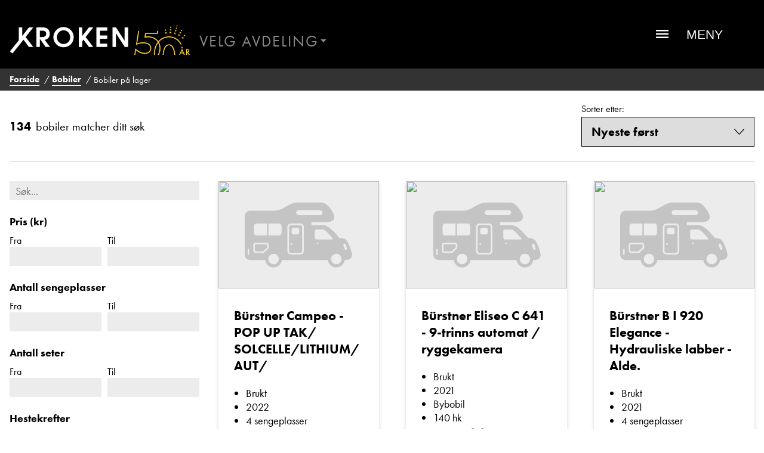

--- FILE ---
content_type: text/html; charset=UTF-8
request_url: https://www.kroken.no/bobiler/pa-lager
body_size: 143862
content:
<!doctype html>
<html lang="nb">
    <head>
        
<style>
	* {
		box-sizing: border-box;
	}
	html,
	body {
		min-height: 100vh;
	}
	body {
		display: flex;
		flex-direction: column;
		margin: 0;
	}
	.main {
		min-height: calc(100vh - 125px);
	}
	.h1 {
		width: 0px;
		height: 0px;
		margin: 0;
		overflow: hidden;
	}
	figure {
		margin: 0;
	}
	img {
		display: block;
		max-width: 100%;
	}
	input[type=number]::-webkit-inner-spin-button, 
	input[type=number]::-webkit-outer-spin-button { 
		-webkit-appearance: none; 
		appearance: none;
		margin: 0; 
	}
	input[type=number] {
		-moz-appearance: textfield;
	}
	.content-width {
		width: 100%;
		margin: 0 auto;
		max-width: 1280px;
		padding: 0 16px;
	}
	.header {
		max-width: 100vw;
	}
	.header__row {
		display: flex;
		flex-direction: row;
		justify-content: space-between;
		align-items: center;
		padding: 32px 16px;
	}
</style>

	<link rel="preload" href="/resources/css/kroken.min.css?v=260108091016" as="style" onload="this.onload=null;this.rel='stylesheet'">
	<noscript><link rel="stylesheet" href="/resources/css/kroken.min.css?v=260108091016"></noscript>




                    





	                                
		
                                    <meta charset="utf-8">
        <meta http-equiv="X-UA-Compatible" content="IE=edge">
        <meta name="viewport" content="width=device-width,initial-scale=1">
        <meta name="site_root" content="https://www.kroken.no/">
                                <meta name="apple-mobile-web-app-title" content="Bobiler på lager">
<meta name="application-name" content="Bobiler på lager">
<meta name="msapplication-TileColor" content="#1e3565">
<meta name="theme-color" content="#ffffff">                                            <!-- Snap Pixel Code --> <script type='text/javascript'> (function(e,t,n){if(e.snaptr)return;var a=e.snaptr=function() {a.handleRequest?a.handleRequest.apply(a,arguments):a.queue.push(arguments)}; a.queue=[];var s='script';r=t.createElement(s);r.async=!0; r.src=n;var u=t.getElementsByTagName(s)[0]; u.parentNode.insertBefore(r,u);})(window,document, 'https://sc-static.net/scevent.min.js'); snaptr('init', '1353ff84-801e-479b-81f0-ff6626b21aab', { 'user_email': '__INSERT_USER_EMAIL__' }); snaptr('track', 'PAGE_VIEW'); </script> <!-- End Snap Pixel Code -->
    
            <meta name="google-site-verification" content="i46xt73Nk3vNu-OmnCQvHLNdWCcl7LjPkwi5-UP8L6s" />
                                        
                <meta content="nb_NB" property="og:locale">
    <meta content="kroken.no" property="og:site_name">
    <meta property="og:url" content="https://www.kroken.no/bobiler/pa-lager"/>

            <meta property="og:type" content="productsInStock"/>
    
                        <title>Bobiler på lager</title>

    <meta property="og:title" content="Bobiler på lager"/>

                    

                        <meta name="description" content="Kroken Caravan AS har caravanforhandlere i Åndalsnes, Bodø, Ålesund, Oslo, Brummunddal, Østfold og Kristiansand. Vi forhandler kvalitetsmerker fra Solid Import, landets største caravanimportør.">
    <meta property="og:description" content="Kroken Caravan AS har caravanforhandlere i Åndalsnes, Bodø, Ålesund, Oslo, Brummunddal, Østfold og Kristiansand. Vi forhandler kvalitetsmerker fra Solid Import, landets største caravanimportør.">

    
                                <meta property="og:image" content="https://www.kroken.no/assets/kroken/_1200x630_crop_center-center_none/Bannere-1920x720px_Laika.jpg" />
                                            <!-- TIBE GDRP HEAD >>>  -->

    <!-- Google Tag Manager -->
    <script data-gtm></script>
    <!-- End Google Tag Manager -->
 <!-- <<< TIBE GDPR HEAD-->            <link href="https://www.kroken.no/cpresources/5fcd4419/css/gdpr.css?v=1762782643" rel="stylesheet"></head>
    <body class="body" data-toggle-target="menu" data-toggle-target="filter"><script>window['f9aa9017-0627-467c-b5ba-048b49307308'] = {"i":"imager\/www_mincaravan_no\/site\/img\/","p":[{"id":17929,"t":"Hymer MLT 580 - R\u00c5T\u00d8FF\/4X4\/ KROK \/ LITHIUM \/ FABRIKKNY","ss":0,"u":"\/bobiler\/pa-lager\/hymer-mlt-580\/17929","i":"https:\/\/cdn.tibe.app\/image\/motor\/storage\/caravans\/17929\/gallery\/rm-bg-6964d9a146847-img-3591jpg-20260112122205-copy.jpg?w=720&h=480&fit=crop","it":["front"],"fp":"","y":2025,"des":"","html":"<p><strong>R\u00c5T\u00d8FF HYMER ML-T 580 4X4 - STILIKONET!!<\/strong><\/p>\n<p>Fabrikkny HYMER ML-T 580 2025 modell utstyrt med 4x4. Dette er en ikonisk halvintegrert bobil som forener stil og frihet.\u00a0<\/p>\n<p>Bygget p\u00e5 det kvalitative Mercedes Benz Sprinter understellet - et helt nytt interi\u00f8rdesign samt et perfeksjonert eksteri\u00f8r. Med 190hk og firhjulsdrift legges det ingen begrensninger p\u00e5 din reisestil. Her er det stil og komfort p\u00e5 h\u00f8yeste niv\u00e5.\u00a0<\/p>\n<p>Bodel er enda mer komfortabelt, enda mer lounge-aktig og en perfekt Tv integrert i veggen. Sett deg godt til rette og nyt rolige innekvelder.<\/p>\n<p>Kj\u00f8kken har godt med oppbevaringsplasser, og er utstyrt med lekre detajer.<\/p>\n<p>Sovedelen - p\u00e5 skivefj\u00e6rsystemet sover du\u00a0 meget behagelig og samtidig rikelig med oppbevaringsplass. Enkle senger, og med mellomdelen blir sengen til en romslig liggeflate.<\/p>\n<p><strong>Utstyr som kan nevnes:<\/strong><\/p>\n<ul>\n<li>190 hk motor, automatgir og 4x4<\/li>\n<li>Truma varmer som g\u00e5r p\u00e5 diesel og str\u00f8m<\/li>\n<li>LED hovedlykter<\/li>\n<li>hengerfeste<\/li>\n<li>utvendig dusj<\/li>\n<li>utvendig gasstilkopling<\/li>\n<li>truma dieselvarmer<\/li>\n<li>lithium batteri<\/li>\n<li>navigasjon<\/li>\n<li>markise<\/li>\n<li>ryggekamera<\/li>\n<li>TV 32\"<\/li>\n<li>Vinterpakke Plus TI- Varmesete f\u00f8rer og passasjer, oppvarmet ratt, ekstra isolert kabin, elektrisk varmluftsvarmer<\/li>\n<li>Sorte felger<\/li>\n<li>4.100kg<\/li>\n<\/ul>\n<p>Kom gjerne innom oss for en n\u00e6rmere kikk p\u00e5 denne flotte bilen!!<\/p>\n<p><strong>Viktig informasjon:<\/strong><\/p>\n<p>Egenvekt i annonsen er hentet fra vognkortet eller produsentens spesifikasjoner for en standardmodell uten tilleggsutstyr. Reell egenvekt kan derfor avvike noe.<\/p>\n<p>Kroken Haugaland ligger i F\u00f8rresfjorden, Tysv\u00e6r - kun 10 minutter fra Haugesund\/Karm\u00f8y. Vi har et stort utvalg av nye og brukte bobiler fra merker som Hymer, B\u00fcrstner, Carado, LMC og Laika.<\/p>\n<p>Verksted og service: V\u00e5re dyktige fagfolk utf\u00f8rer alt fra garantiarbeid til ettermontering av utstyr som solcellepanel og hengerfeste. Vi tilbyr ogs\u00e5 fukt- og gasstester.<\/p>\n<p><strong>Kontakt oss:<\/strong><\/p>\n<p><strong>Morten Knutsen: 412 78 886<\/strong><\/p>\n<p><strong>Hans Jacob Sausjord: 413 16 640<\/strong><\/p>\n<p><strong>Jan Inge Grevstad: 459 15 713<\/strong><\/p>\n<p>Ta kontakt for en hyggelig prat, en kopp kaffe og en omvisning - ogs\u00e5 utenom vanlig \u00c5pningstid!<\/p>\n<p>Gunstige finansieringsl\u00f8sninger med inntil 15 \u00e5rs nedbetaling og mulighet for 0 kr egenkapital. Alt papirarbeid ordnes raskt og effektivt p\u00e5 stedet.<\/p>\n<p>Innbytte er velkomment! Vi takserer trygt og rettferdig b\u00e5de bobiler og vogner.<\/p>\n<p>Kroken har servicepunkter over hele landet, derfor f\u00e5r du ekstra trygghet p\u00e5 ferien.<\/p>\n<p>Velkommen til Kroken Haugaland for \u00e5 finne dr\u00f8mmebobilen din!<\/p>","l":698,"ccm":"","ccmu":"l","hp":190,"bt":"","ch":"","w":4100,"pt":"Delintegrert","b":"3","br":"Hymer","pl":"MLT-580","rl":"Kroken Haugaland","tr":{"name":"Girkasse","value":"automat"},"wd":{"name":"Hjuldrift","value":"Firehjulsdrift"},"s":{"name":"Antall seter","value":4},"e":[],"py":{"name":"Nyttelast","value":719},"re":"","f":"2","pd":"","con":"NEW","sf":"Fabrikkny","p":2199000,"bp":null,"c":false},{"id":16640,"t":"Carado Camper Van 600 - VINTERKAMPANJE! \/ 9-trinns automat \/ hevetak","ss":0,"u":"\/bobiler\/pa-lager\/carado-camper-van-600\/16640","i":"https:\/\/cdn.tibe.app\/image\/motor\/storage\/caravans\/16640\/gallery\/rm-bg-674d8eefb8f85-img-9991jpeg-20241202114129.jpeg?w=720&h=480&fit=crop","it":["front"],"fp":"","y":2024,"des":"","html":"<p><strong>Beskrivelse Carado Camper Van 600<br><\/strong>Denne 2024-modellen fra Carado er av typen bybobil, bygd p\u00e5 et solid Fiat chassis og utstyrt med en 2.2l Dieselmotor. Her f\u00e5r du 4 sengeplasser, romslig sittegruppe og mange smarte l\u00f8sninger.<\/p>\n<p><strong>Kan kj\u00f8res med klasse B sertifikat. <br><\/strong>Med en totalvekt p\u00e5 3500 kg kan denne kj\u00f8res med sertifikat klasse B. Egenvekten er 3084 kg, det betyr at du har 416 kg nyttelast til sykler, grill og annet utstyr du trenger \u00e5 ta med. Carado Camper Van 600 har automat gir og forhjulsdrift, og har g\u00e5tt 500 km. Bobilen er 599 cm lang og 205 cm bred.\u00a0<\/p>\n<p><strong>Utstyrsliste<br><\/strong>Carado Camper Van 600 har mye utstyr inkludert, blant annet:<br><\/p>\n\n<ul><li>ABS-bremser<\/li><li>Airbag f\u00f8rer<\/li><li>Airbag passasjer<\/li><li>Antispinn<\/li><li>Cruisekontroll<\/li><li>Dieselpartikkelfilter<\/li><li>Elektriske speil<\/li><li>Elektriske vinduer<\/li><li>Fast toalett<\/li><li>Frostfri spillvanntank<\/li><li>Frostfri vanntank<\/li><li>Kj\u00f8leskap<\/li><li>Kj\u00f8recomputer<\/li><li>Klimaanlegg bildel<\/li><li>Lettmetallfelger<\/li><li>Markise<\/li><li>Myggd\u00f8r<\/li><li>R\u00f8ykfri<\/li><li>Sentrall\u00e5s<\/li><li>Varmtvann<\/li><\/ul>\n\n<p><br><br><strong>Gode garantier<\/strong><br><\/p>\n\n<p>Gjennom gode garantier og et landsdekkende forhandlernett med dyktige fagfolk, er du sikret god service og oppf\u00f8lging etter ditt kj\u00f8p. Kj\u00f8per du en fabrikkny bobil vi er offisiell forhandler for, f\u00e5r du 5 \u00e5rs Norgesgaranti. Da er du sikret en trygg, enkel og behagelig ferie.<\/p>\n\n<p><br><strong>Har du sp\u00f8rsm\u00e5l om Carado Camper Van 600, kan du gjerne ta kontakt<\/strong><br><\/p>","l":599,"ccm":2.2,"ccmu":"l","hp":140,"bt":"","ch":"Fiat","w":3500,"pt":"Bybobil","b":"4","br":"Carado","pl":"Camper-Van-600","rl":"Kroken \u00c5ndalsnes","tr":{"name":"Girkasse","value":"automat"},"wd":{"name":"Hjuldrift","value":"Forhjulstrekk"},"s":{"name":"Antall seter","value":4},"e":["ABS-bremser","Airbag f\u00f8rer","Airbag passasjer","Antispinn","Cruisekontroll","Dieselpartikkelfilter","Elektriske speil","Elektriske vinduer","Fast toalett","Frostfri spillvanntank","Frostfri vanntank","Kj\u00f8leskap","Kj\u00f8recomputer","Klimaanlegg bildel","Lettmetallfelger","Markise","Myggd\u00f8r","R\u00f8ykfri","Sentrall\u00e5s","Varmtvann"],"py":{"name":"Nyttelast","value":416},"re":"","f":"2","pd":"","con":"NEW","sf":"Fabrikkny","p":999900,"bp":1159900,"c":true},{"id":17419,"t":"Dethleffs Just T 7052 DBM - Kampanjemodell \/ Queenbed \/ stor garasje","ss":0,"u":"\/bobiler\/pa-lager\/dethleffs-just-t-7052-dbm\/17419","i":"https:\/\/cdn.tibe.app\/image\/motor\/storage\/caravans\/17419\/gallery\/img-2376jpeg-20250528023330.jpeg?w=720&h=480&fit=crop","it":["front"],"fp":"","y":2022,"des":"","html":"<p><strong>Dethleffs Just T 7052 DBM\/EB \u2013 Moderne, romslig og klar for nye eventyr!<\/strong><\/p>\n<p>Er du p\u00e5 jakt etter en bobil med smarte l\u00f8sninger, solid tysk kvalitet og alt du trenger for komfortable reiser \u2013 b\u00e5de som par eller familie? Da er <strong>Dethleffs Just T 7052 DBM\/EB<\/strong> et fantastisk valg!<\/p>\n<p>Denne modellen kombinerer romf\u00f8lelse, fleksibilitet og et h\u00f8yt utstyrsniv\u00e5, med blant annet <strong>senkeseng<\/strong>, <strong>midtstilt dobbeltseng<\/strong> og <strong>senkbart sykkelstativ<\/strong> som gir b\u00e5de komfort og praktisk lagring.<\/p>\n<p><strong>Utstyr og h\u00f8ydepunkter:<\/strong><\/p>\n<ul>\n<li>\n<p><strong>Senkbart sykkelstativ<\/strong> \u2013 enkel lasting av sykler uten l\u00f8fting<\/p>\n<\/li>\n<li>\n<p><strong>Markise<\/strong> \u2013 skaper et hyggelig uteomr\u00e5de p\u00e5 f\u00e5 sekunder<\/p>\n<\/li>\n<li>\n<p><strong>Midtstilt dobbeltseng (Queen bed)<\/strong> \u2013 enkel tilgang fra begge sider og h\u00f8y sovekomfort<\/p>\n<\/li>\n<li>\n<p><strong>Senkeseng i front<\/strong> \u2013 ekstra soveplass som enkelt heves n\u00e5r den ikke er i bruk<\/p>\n<\/li>\n<li>\n<p>Romslig kj\u00f8kkenl\u00f8sning og sittegruppe<\/p>\n<\/li>\n<li>\n<p>Stilrent bad med dusj og toalett i separate soner<\/p>\n<\/li>\n<\/ul>\n<p><strong>Fleksibel og romslig planl\u00f8sning:<\/strong><br>Med b\u00e5de midtstilt dobbeltseng og senkeseng f\u00e5r du soveplass til opptil fire personer uten at det g\u00e5r p\u00e5 bekostning av oppholdsrommet. Her f\u00e5r du f\u00f8lelsen av \u00e5 v\u00e6re hjemme \u2013 uansett hvor du er.<\/p>\n<p><strong>Perfekt for par og familie:<\/strong><br>Denne modellen er ideell b\u00e5de for par som \u00f8nsker god plass og komfort, og for familier som trenger fleksible l\u00f8sninger med ekstra soveplasser og god oppbevaringsplass.<\/p>\n<p><strong>Kvalitet fra anerkjente Dethleffs:<\/strong><br>Dethleffs er en av Tysklands mest erfarne produsenter, kjent for solid h\u00e5ndverk, trygg konstruksjon og smarte detaljer. <strong>Just T 7052 DBM\/EB<\/strong> er bygget med fokus p\u00e5 funksjonalitet og trivsel p\u00e5 tur.<\/p>\n<p><strong>Kom og se den hos oss!<\/strong><br>Ta kontakt for mer informasjon eller visning. Denne bobilen er klar til levering \u2013 og klar for nye opplevelser p\u00e5 veien!<\/p>\n<p>Kom gjerne innom oss for en kikk, eller ta kontakt med en av v\u00e5re trivelige selgere:<\/p>\n<p><strong>Ann Kristin Hattrem: 98052783<\/strong><\/p>\n<p><strong>\u2014\u2014\u2014\u2014\u2014\u2014\u2014\u2014\u2014\u2014\u2014\u2014\u2014\u2014\u2014\u2014\u2014\u2014\u2014\u2014\u2014\u2014\u2014\u2014\u2014\u2014\u2014\u2014\u2014\u2014\u2014\u2014\u2014<\/strong><\/p>\n<p>\u00c5 handle hos Kroken skal v\u00e6re trygt og forutsigbart.\u00a0 \u00a0<br>Med over 50 \u00e5r i bransjen og 6 forhandlere rundt om i landet, skal du v\u00e6re trygg p\u00e5 at du f\u00e5r den hjelpen og oppf\u00f8lgingen du trenger.\u00a0<\/p>\n<p>Hos Kroken \u00c5ndalsnes har vi innend\u00f8rs oppvarmet utstillingshall, stor utend\u00f8rs utstilling av b\u00e5de nye og brukte bobiler\/vogner, og i v\u00e5r store og flotte utstyrsbutikk har vi det du trenger til din bobil eller campingvogn.\u00a0\u00a0<\/p>\n<p>Vi ligger kun 4 timers kj\u00f8ring fra Trondheim, og ca.1 time og 20 min. fra b\u00e5de Molde og \u00c5lesund. P\u00e5 \u00c5ndalsnes er det togstasjon, og vi er behjelpelig med henting der om det er det er \u00f8nskelig ved overlevering av bobil.\u00a0\u00a0<\/p>\n<p>Med forbehold om feil i annonsen.<\/p>\n<p>Alle v\u00e5re bobiler og campingvogner oppgis med veiledende nyttelast og egenvekt som standard, og ettermontert utstyr vil derfor p\u00e5virke vekten p\u00e5 salgsobjektet.<\/p>\n<p>Ta gjerne kontakt med en av v\u00e5re trivelige selgere for en hyggelig bobil- og\/eller vognprat, vi st\u00e5r klar til \u00e5 hjelpe deg!<\/p>","l":740,"ccm":"2,2","ccmu":"cm3","hp":164,"bt":"","ch":"","w":3499,"pt":"Delintegrert","b":"4","br":"Dethleffs","pl":"Just-T-7052-DBM","rl":"Kroken \u00c5ndalsnes","tr":{"name":"Girkasse","value":"manuell"},"wd":{"name":"Hjuldrift","value":"Forhjulstrekk"},"s":{"name":"Antall seter","value":4},"e":["ABS-bremser","Airbag f\u00f8rer","Airbag passasjer","Antiskrens","Antispinn","Cruisekontroll","Dieselpartikkelfilter","Elektriske speil","Elektriske vinduer","Elvarme","Fast toalett","Frostfri spillvanntank","Frostfri vanntank","Gassalarm","Gulvvarme","Kj\u00f8leskap","Kj\u00f8recomputer","Klimaanlegg bildel","Lettmetallfelger","Luftvarme","Markise","Myggd\u00f8r","Radio\/CD","Ryggekamera","Sentrall\u00e5s","Sykkelstativ","Vinterhjul"],"py":{"name":"Nyttelast","value":527},"re":"","f":"2","pd":"","con":"USED","sf":"Brukt","p":989900,"bp":null,"c":false},{"id":14358,"t":"B\u00fcrstner Nexxo Van T 700 - VINTERKAMPANJE! 9-trinns automat \/ Queenbed","ss":0,"u":"\/bobiler\/pa-lager\/b\u00fcrstner-nexxo-van-t-700\/14358","i":"https:\/\/cdn.tibe.app\/image\/motor\/storage\/caravans\/14358\/gallery\/rm-bg-68f8a62e7d6ce-img-8982jpeg-20251022113616.jpeg?w=720&h=480&fit=crop","it":["front"],"fp":"","y":2023,"des":"","html":"<p>Referanse:  22993<br><\/p>\n\n<p>Den tyske produsenten B\u00fcrstner har mange \u00e5rs erfaring i \u00e5 utvikle og levere b\u00e5de campingvogner og bobiler til campingglade nordmenn.\u00a0<\/p>\n<p>B\u00fcrstner er spesielt kjent for elegant design, og har i alle \u00e5r v\u00e6rt opptatt av fargevalg og lekre m\u00f8beldesign i sine modeller. Velger du en B\u00fcrstner f\u00e5r du alltid et smakfullt interi\u00f8r, en god planl\u00f8sning og utmerket sovekomfort. Med sitt omfattende klima-konsept s\u00f8rger B\u00fcrstner for et optimalt inneklima til enhver tid. God kvalitet, gode l\u00f8sninger og konkurransedyktige priser gj\u00f8r at B\u00fcrstner er en stor favoritt blant mange nordmenn.<\/p>\n<p>Med en bredde p\u00e5 kun <strong>220 cm<\/strong>\u00a0og en lengde p\u00e5\u00a0<strong>699 cm<\/strong>, er denne bilen utrolig lettkj\u00f8rt og man\u00f8vrerbar \u2013 perfekt for b\u00e5de korte helgeturer og lengre reiser. Den er ideell for\u00a0<strong>to voksne<\/strong>, men har\u00a0<strong>sikkerhetsbelter til 4 personer<\/strong>, s\u00e5 du har fleksibilitet til \u00e5 ta med deg flere.<\/p>\n<p>I denne flott B\u00fcrstner Nexxo Van T 700\u00a0 finner du en fin sittegruppe i en dus farge. Med vendbare f\u00f8rerstoler og ekstra sete ved siden av er det god plass rundt bordet. Ikke bare skaper fargen p\u00e5 sittegruppen en herlig atmosf\u00e6re i bilen, den er ogs\u00e5 s\u00e5 behagelig at den lett blir en favorittplass.<\/p>\n<p>Kj\u00f8kkenl\u00f8sningen er b\u00e5de elegant og praktisk, med store overskap og skuffer. Koketoppen har to gassbluss ,og vasken er dyp og fin. Begge deler har tilh\u00f8rende glasslokk som gj\u00f8r at man f\u00e5r utnyttet benkeplassen godt. I det store kj\u00f8leskapet er det bare \u00e5 fylle opp med det man m\u00e5tte \u00f8nske av mat- og drikkevarer.<\/p>\n<p>Bak i bilen finner man sengel\u00f8sningen. Den best\u00e5r av to enkle senger som man lett kan bygge om for en ekstra soveplass, eller kun for \u00e5 nyte luksusen med en stor dobbeltseng. Madrassene er myke og behagelige, s\u00e5 her sover man godt uansett hvor man befinner seg.<\/p>\n<p>P\u00e5 baderommet er det alt man trenger; her er det toalett, servant, speil, oppbevaring og dusjl\u00f8sning.<\/p>\n<p>Bilen er installert med Truma\u00a0 luftvarme, noe som skaper en behagelig temperatur i hele bilen. Elektrisk gulvvarme er det ogs\u00e5.<\/p>\n<p>Kom gjerne innom oss for en kikk, eller ta kontakt med en av v\u00e5re trivelige selgere:<\/p>\n<p><strong>Ann Kristin Hattrem: 98052783<\/strong><\/p>\n<p><strong>\u2014\u2014\u2014\u2014\u2014\u2014\u2014\u2014\u2014\u2014\u2014\u2014\u2014\u2014\u2014\u2014\u2014\u2014\u2014\u2014\u2014\u2014\u2014\u2014\u2014\u2014\u2014\u2014\u2014\u2014\u2014\u2014\u2014<\/strong><\/p>\n<p>\u00c5 handle hos Kroken skal v\u00e6re trygt og forutsigbart.\u00a0 \u00a0<br>Med over 50 \u00e5r i bransjen og 6 forhandlere rundt om i landet, skal du v\u00e6re trygg p\u00e5 at du f\u00e5r den hjelpen og oppf\u00f8lgingen du trenger.\u00a0<\/p>\n<p>Hos Kroken \u00c5ndalsnes har vi innend\u00f8rs oppvarmet utstillingshall, stor utend\u00f8rs utstilling av b\u00e5de nye og brukte bobiler\/vogner, og i v\u00e5r store og flotte utstyrsbutikk har vi det du trenger til din bobil eller campingvogn.\u00a0\u00a0<\/p>\n<p>Vi ligger kun 4 timers kj\u00f8ring fra Trondheim, og ca.1 time og 20 min. fra b\u00e5de Molde og \u00c5lesund. P\u00e5 \u00c5ndalsnes er det togstasjon, og vi er behjelpelig med henting der om det er det er \u00f8nskelig ved overlevering av bobil.\u00a0\u00a0<\/p>\n<p>Med forbehold om feil i annonsen.<\/p>\n<p>Alle v\u00e5re bobiler og campingvogner oppgis med veiledende nyttelast og egenvekt som standard, og ettermontert utstyr vil derfor p\u00e5virke vekten p\u00e5 salgsobjektet.<\/p>\n<p>Ta gjerne kontakt med en av v\u00e5re trivelige selgere for en hyggelig bobil- og\/eller vognprat, vi st\u00e5r klar til \u00e5 hjelpe deg!<\/p>","l":698,"ccm":2.2,"ccmu":"l","hp":140,"bt":"","ch":"Fiat","w":3500,"pt":"Delintegrert","b":"4","br":"B\u00fcrstner","pl":"Nexxo-Van","rl":"Kroken \u00c5ndalsnes","tr":{"name":"Girkasse","value":"automat"},"wd":{"name":"Hjuldrift","value":"Forhjulstrekk"},"s":{"name":"Antall seter","value":4},"e":["ABS-bremser","Airbag f\u00f8rer","Airbag passasjer","Cruisekontroll","Elektriske speil","Elektriske vinduer","Elvarme","Fast toalett","Frostfri vanntank","Gulvvarme","Kj\u00f8leskap","Kj\u00f8recomputer","Klimaanlegg bildel","Lettmetallfelger","Luftvarme","Navigasjonssystem","Radio\/CD","Ryggekamera","Varmtvann"],"py":{"name":"Nyttelast","value":540},"re":"","f":"2","pd":"","con":"NEW","sf":"Fabrikkny","p":999900,"bp":1199900,"c":true},{"id":17439,"t":"Hymer Master Line 780","ss":2,"u":"\/bobiler\/pa-lager\/hymer-master-line-780\/17439","i":"https:\/\/cdn.tibe.app\/image\/motor\/storage\/caravans\/17439\/gallery\/img-2347jpeg-20250531104018.jpeg?w=720&h=480&fit=crop","it":["front"],"fp":"","y":2023,"des":"","html":"<h3>HYMER B-Klasse MasterLine I 780 \u2013 Ren luksus p\u00e5 hjul<\/h3>\n<p><strong>Opplev friheten med kompromissl\u00f8s komfort!<\/strong><br>Hymer MasterLine I 780 er flaggskipet i HYMERs premiumserie \u2013 en eksklusiv bobil bygget p\u00e5 det solide Mercedes-Benz Sprinter-chassiset med AL-KO-ramme. Her kombineres tysk ingeni\u00f8rkunst med moderne design og topp komfort, slik at hver reise f\u00f8les som en ferie p\u00e5 f\u00f8rste klasse.<\/p>\n<h4>H\u00f8ydepunkter:<\/h4>\n<ul>\n<li>\n<p><strong>Lengde p\u00e5 7,89 meter<\/strong> gir romslige oppholdsarealer og et imponerende bodelsdesign<\/p>\n<\/li>\n<li>\n<p><strong>Sterk 170 hk Mercedes-Benz-motor<\/strong>, automatgir og bakhjulsdrift gir en silkemyk kj\u00f8reopplevelse<\/p>\n<\/li>\n<li>\n<p><strong>AL-KO lavramme<\/strong> sikrer ekstra god kj\u00f8rekomfort og lavt tyngdepunkt<\/p>\n<\/li>\n<li>\n<p><strong>2 Enkle senger og romslig sittegruppe<\/strong> for maksimal hvile og trivsel<\/p>\n<\/li>\n<li>\n<p><strong>Separat dusj og toalett<\/strong>, som sammen gir deg en fullverdig spa-opplevelse \u2013 uansett hvor du er<\/p>\n<\/li>\n<li>\n<p><strong>Oppvarmet dobbeltgulv<\/strong> for hel\u00e5rsbruk og praktisk lagringsplass<\/p>\n<\/li>\n<li>\n<p><strong>Innovativ teknologi<\/strong>: MBUX multimediasystem, Lithium-batterier , solcelleanlegg og mye mer<\/p>\n<\/li>\n<\/ul>\n<h4>Luksus og detaljer \u2013 fra front til hekk<\/h4>\n<p>MasterLine 780 imponerer med sitt elegante interi\u00f8r, h\u00f8ykvalitetsmaterialer og smarte l\u00f8sninger som gj\u00f8r hverdagen enkel. Store panoramavinduer, skjulte LED-lys og en helhetlig design gj\u00f8r at du alltid har det komfortabelt og stilrent rundt deg \u2013 b\u00e5de p\u00e5 landeveien og ved campen.<\/p>\n<h4>Klar for eventyr \u2013 klar for kvalitet<\/h4>\n<p>Dette er bobilen for deg som \u00f8nsker det beste. Hymer MasterLine I 780 er skapt for lange reiser, komfortabel overnatting og maksimal kj\u00f8reglede \u2013 alt i \u00e9n s\u00f8ml\u00f8s og luksuri\u00f8s innpakning. Den er ikke bare en bobil \u2013 den er en investering i frihet.<\/p>\n<p>Kom gjerne innom oss for en kikk, eller ta kontakt med en av v\u00e5re trivelige selgere:<\/p>\n<p><strong>Fredric R\u00f8vik: 92656034<\/strong><\/p>\n<p><strong>Ann Kristin Hattrem: 98052783<\/strong><\/p>\n<p><strong>\u2014\u2014\u2014\u2014\u2014\u2014\u2014\u2014\u2014\u2014\u2014\u2014\u2014\u2014\u2014\u2014\u2014\u2014\u2014\u2014\u2014\u2014\u2014\u2014\u2014\u2014\u2014\u2014\u2014\u2014\u2014\u2014\u2014<\/strong><\/p>\n<p>\u00c5 handle hos Kroken skal v\u00e6re trygt og forutsigbart.\u00a0 \u00a0<br>Med over 50 \u00e5r i bransjen og 6 forhandlere rundt om i landet, skal du v\u00e6re trygg p\u00e5 at du f\u00e5r den hjelpen og oppf\u00f8lgingen du trenger.\u00a0<\/p>\n<p>Hos Kroken \u00c5ndalsnes har vi innend\u00f8rs oppvarmet utstillingshall, stor utend\u00f8rs utstilling av b\u00e5de nye og brukte bobiler\/vogner, og i v\u00e5r store og flotte utstyrsbutikk har vi det du trenger til din bobil eller campingvogn.\u00a0\u00a0<\/p>\n<p>Vi ligger kun 4 timers kj\u00f8ring fra Trondheim, og ca.1 time og 20 min. fra b\u00e5de Molde og \u00c5lesund. P\u00e5 \u00c5ndalsnes er det togstasjon, og vi er behjelpelig med henting der om det er det er \u00f8nskelig ved overlevering av bobil.\u00a0\u00a0<\/p>\n<p>Ta gjerne kontakt med en av v\u00e5re trivelige selgere for en hyggelig bobil- og\/eller vognprat, vi st\u00e5r klar til \u00e5 hjelpe deg!<\/p>","l":789,"ccm":2,"ccmu":"l","hp":170,"bt":"","ch":"","w":4500,"pt":"Integrert","b":"4","br":"Hymer","pl":"Master-Line-780","rl":"Kroken \u00c5ndalsnes","tr":{"name":"Girkasse","value":"automat"},"wd":{"name":"Hjuldrift","value":"Forhjulstrekk"},"s":{"name":"Antall seter","value":4},"e":["ABS-bremser","Airbag f\u00f8rer","Airbag passasjer","Antiskrens","Antispinn","Cruisekontroll","Dieselpartikkelfilter","Elektriske speil","Elektriske vinduer","Elvarme","Fast toalett","Frostfri spillvanntank","Frostfri vanntank","Gulvvarme","Kj\u00f8leskap","Kj\u00f8recomputer","Klimaanlegg bildel","Lettmetallfelger","L\u00f8se tepper","Markise","Myggd\u00f8r","Navigasjonssystem","Ryggekamera","Sentrall\u00e5s","Stekeovn","Vannb\u00e5ren varme","Varmtvann"],"py":{"name":"Nyttelast","value":1100},"re":"","f":"2","pd":"","con":"USED","sf":"Brukt","p":2549900,"bp":null,"c":false},{"id":17951,"t":"LMC Tourer H 660","ss":0,"u":"\/bobiler\/pa-lager\/lmc-tourer-h-660\/17951","i":"https:\/\/cdn.tibe.app\/image\/motor\/storage\/caravans\/17951\/gallery\/img-3975jpeg-20250916010020.jpeg?w=720&h=480&fit=crop","it":["front"],"fp":"","y":2023,"des":"","html":"<p>Referanse:  44870<br><\/p>\n\n<p><strong>LMC 660 \u2013 kompakt, komfortabel og klar for eventyr!<\/strong><\/p>\n<p>Er du p\u00e5 utkikk etter en bobil som kombinerer smarte l\u00f8sninger med h\u00f8y komfort? Da er <strong>LMC 660<\/strong> et perfekt valg! Denne modellen er under 7 meter lang, noe som gir enkel man\u00f8vrering b\u00e5de p\u00e5 smale veier og i by, samtidig som du f\u00e5r romf\u00f8lelsen og plassen du trenger p\u00e5 tur.<\/p>\n<p><strong>To enkle senger<\/strong> bak som gir b\u00e5de fleksibilitet og god nattes\u00f8vn<br><strong>Praktisk senkeseng<\/strong> i front \u2013 plass til flere uten \u00e5 ofre komfort<br><strong>9-trinns automatgir<\/strong> for silkemyk kj\u00f8reopplevelse<br><strong>Sykkelstativ<\/strong> \u2013 ta med deg syklene og utforsk n\u00e6romr\u00e5det<br><strong>TV og navigasjon<\/strong> \u2013 b\u00e5de underholdning og trygg reisevei<br><strong>God nyttelast<\/strong> \u2013 pakk med deg det du trenger uten bekymringer<\/p>\n<p>Med LMC 660 f\u00e5r du en moderne bobil som er bygget for \u00e5 nytes \u2013 enten du planlegger korte helgeturer eller lengre eventyr. Den praktiske st\u00f8rrelsen kombinert med luksuri\u00f8st utstyr gj\u00f8r dette til en bobil som virkelig gir deg friheten p\u00e5 veien.<\/p>\n<p><strong>Klar for \u00e5 oppleve mer med LMC 660? Denne bobilen b\u00f8r oppleves!<\/strong><\/p>\n<p><strong>Bilen leveres med ny gasstest, ny fukttest og ny oljeservise.<\/strong><\/p>\n<p><strong>\u00a0<\/strong>Kom gjerne innom oss for en kikk, eller ta kontakt med en av v\u00e5re trivelige selgere:<\/p>\n<p><strong>Ann Kristin Hattrem: 98052783<\/strong><\/p>\n<p><strong>\u2014\u2014\u2014\u2014\u2014\u2014\u2014\u2014\u2014\u2014\u2014\u2014\u2014\u2014\u2014\u2014\u2014\u2014\u2014\u2014\u2014\u2014\u2014\u2014\u2014\u2014\u2014\u2014\u2014\u2014\u2014\u2014\u2014<\/strong><\/p>\n<p>\u00c5 handle hos Kroken skal v\u00e6re trygt og forutsigbart.\u00a0 \u00a0<br>Med over 50 \u00e5r i bransjen og 6 forhandlere rundt om i landet, skal du v\u00e6re trygg p\u00e5 at du f\u00e5r den hjelpen og oppf\u00f8lgingen du trenger.\u00a0<\/p>\n<p>Hos Kroken \u00c5ndalsnes har vi innend\u00f8rs oppvarmet utstillingshall, stor utend\u00f8rs utstilling av b\u00e5de nye og brukte bobiler\/vogner, og i v\u00e5r store og flotte utstyrsbutikk har vi det du trenger til din bobil eller campingvogn.\u00a0\u00a0<\/p>\n<p>Vi ligger kun 4 timers kj\u00f8ring fra Trondheim, og ca.1 time og 20 min. fra b\u00e5de Molde og \u00c5lesund. P\u00e5 \u00c5ndalsnes er det togstasjon, og vi er behjelpelig med henting der om det er det er \u00f8nskelig ved overlevering av bobil.\u00a0\u00a0<\/p>\n<p>Med forbehold om feil i annonsen.<\/p>\n<p>Alle v\u00e5re bobiler og campingvogner oppgis med veiledende nyttelast og egenvekt som standard, og ettermontert utstyr vil derfor p\u00e5virke vekten p\u00e5 salgsobjektet.<\/p>\n<p>Ta gjerne kontakt med en av v\u00e5re trivelige selgere for en hyggelig bobil- og\/eller vognprat, vi st\u00e5r klar til \u00e5 hjelpe deg!<\/p>","l":699,"ccm":"2,2","ccmu":"cm3","hp":140,"bt":"","ch":"","w":3500,"pt":"Delintegrert","b":"4","br":"LMC","pl":"Tourer-H-660","rl":"Kroken \u00c5ndalsnes","tr":{"name":"Girkasse","value":"automat"},"wd":{"name":"Hjuldrift","value":"Forhjulstrekk"},"s":{"name":"Antall seter","value":4},"e":["ABS-bremser","Airbag f\u00f8rer","Airbag passasjer","Antiskrens","Antispinn","Cruisekontroll","Dieselpartikkelfilter","Elektriske speil","Elektriske vinduer","Elvarme","Fast toalett","Frostfri spillvanntank","Frostfri vanntank","Gassalarm","Gulvvarme","Kj\u00f8leskap","Kj\u00f8recomputer","Klimaanlegg bildel","Lettmetallfelger","Luftvarme","Markise","Myggd\u00f8r","Navigasjonssystem","Radio\/CD","Ryggekamera","Sentrall\u00e5s","Sykkelstativ","TV","Varmtvann"],"py":{"name":"Nyttelast","value":550},"re":"","f":"2","pd":"","con":"USED","sf":"Brukt","p":899900,"bp":null,"c":false},{"id":17971,"t":"B\u00fcrstner Lineo C 590 Individual - VINERKAMPANJE! 170 HK. \/ Norges Billigste?","ss":0,"u":"\/bobiler\/pa-lager\/b\u00fcrstner-lineo-c-590-individual\/17971","i":"https:\/\/cdn.tibe.app\/image\/motor\/storage\/caravans\/17971\/gallery\/buerstner-lineo-c-590-individual,-2022-(4)-logo-20220922012544.jpg?w=720&h=480&fit=crop","it":["front"],"fp":"","y":2022,"des":"","html":"<p>Den tyske produsenten B\u00fcrstner har mange \u00e5rs erfaring i \u00e5 utvikle og levere b\u00e5de campingvogner og bobiler campingglade nordmenn.\u00a0<\/p>\n<p>B\u00fcrstner er spesielt kjent for elegant design, og har i alle \u00e5r v\u00e6rt opptatt av fargevalg og lekre m\u00f8beldesign i sine modeller. Velger du en B\u00fcrstner f\u00e5r du alltid et smakfullt interi\u00f8r, en god planl\u00f8sning og utmerket sovekomfort. Med sitt omfattende klima-konsept s\u00f8rger B\u00fcrstner for et optimalt inneklima til enhver tid. God kvalitet, gode l\u00f8sninger og konkurransedyktige priser gj\u00f8r at B\u00fcrstner er en stor favoritt blant mange nordmenn.<\/p>\n<p>I denne flotte B\u00fcrstner Lineo C 590 Individual finner du en herlig sittegruppe i en dus gr\u00e5farge, med lyse skinndetaljer p\u00e5 armlener og nakkest\u00f8tter. Med vendbare f\u00f8rerstoler er det god plass rundt bordet. Bordplaten kan man enkelt gj\u00f8re st\u00f8rre ved \u00e5 dreie ut en ekstra plate. Sittegruppen er s\u00e5 behagelig at den lett blir en favorittplass!<\/p>\n<p>Kj\u00f8kkenl\u00f8sningen er smart og fin med store skuffer og overskap. Koketoppen har to gassbluss og vasken er dyp og fin. Den smarte l\u00f8sningen med kj\u00f8leskapet p\u00e5 siden gj\u00f8r at man f\u00e5r en bedre romf\u00f8lelse i bilen.<\/p>\n<p>Bak i bilen er sengel\u00f8sningen. Den best\u00e5r av en stor tverrstilt dobbeltseng. Madrassen er myk og behagelig s\u00e5 her sover man godt uansett hvor man befinner seg.<\/p>\n<p>P\u00e5 toalettrommet er det wc, servant, speil, oppbevaring og dusjl\u00f8sning.<\/p>\n<p>Bilen er installert med truma luftvarme, noe som skaper en behagelig temperatur i hele bilen.<\/p>\n<p>Ellers kan det nevnes at bilen kommer med:<\/p>\n<ul>\n<li>Lyspakke Campeo; Indirekte belysning i dashbord - f\u00f8rerhus belysning.<\/li>\n<li>Teknikk og design pakke Ford<\/li>\n<li>Komfort pakke med audiosystem 25<\/li>\n<li>Tilbeh\u00f8rspakke sone 1<\/li>\n<li>Aktiv pakke Ford<\/li>\n<li>Bi-Xenon lys<\/li>\n<\/ul>\n<p>Kom gjerne innom oss for en kikk, eller ta kontakt med en av v\u00e5re trivelige selgere:<\/p>\n<p><strong>Ann Kristin Hattrem: 98052783<\/strong><\/p>\n<p><strong>\u2014\u2014\u2014\u2014\u2014\u2014\u2014\u2014\u2014\u2014\u2014\u2014\u2014\u2014\u2014\u2014\u2014\u2014\u2014\u2014\u2014\u2014\u2014\u2014\u2014\u2014\u2014\u2014\u2014\u2014\u2014\u2014\u2014<\/strong><\/p>\n<p>\u00c5 handle hos Kroken skal v\u00e6re trygt og forutsigbart.\u00a0 \u00a0<br>Med over 50 \u00e5r i bransjen og 6 forhandlere rundt om i landet, skal du v\u00e6re trygg p\u00e5 at du f\u00e5r den hjelpen og oppf\u00f8lgingen du trenger.\u00a0<\/p>\n<p>Hos Kroken \u00c5ndalsnes har vi innend\u00f8rs oppvarmet utstillingshall, stor utend\u00f8rs utstilling av b\u00e5de nye og brukte bobiler\/vogner, og i v\u00e5r store og flotte utstyrsbutikk har vi det du trenger til din bobil eller campingvogn.\u00a0\u00a0<\/p>\n<p>Vi ligger kun 4 timers kj\u00f8ring fra Trondheim, og ca.1 time og 20 min. fra b\u00e5de Molde og \u00c5lesund. P\u00e5 \u00c5ndalsnes er det togstasjon, og vi er behjelpelig med henting der om det er det er \u00f8nskelig ved overlevering av bobil.\u00a0\u00a0<\/p>\n<p>Med forbehold om feil i annonsen.<\/p>\n<p>Alle v\u00e5re bobiler og campingvogner oppgis med veiledende nyttelast og egenvekt som standard, og ettermontert utstyr vil derfor p\u00e5virke vekten p\u00e5 salgsobjektet.<\/p>\n<p>Ta gjerne kontakt med en av v\u00e5re trivelige selgere for en hyggelig bobil- og\/eller vognprat, vi st\u00e5r klar til \u00e5 hjelpe deg!<\/p>","l":598,"ccm":2,"ccmu":"l","hp":170,"bt":"","ch":"Ford","w":3500,"pt":"Bybobil","b":"4","br":"B\u00fcrstner","pl":"Lineo","rl":"Kroken \u00c5ndalsnes","tr":{"name":"Girkasse","value":"manuell"},"wd":{"name":"Hjuldrift","value":"Forhjulstrekk"},"s":{"name":"Antall seter","value":4},"e":["ABS-bremser","Airbag f\u00f8rer","Airbag passasjer","Elektriske speil","Fast toalett","Frostfri vanntank","Kj\u00f8leskap","Kj\u00f8recomputer","Klimaanlegg bildel","Lettmetallfelger","Luftvarme","Myggd\u00f8r","Radio\/CD","R\u00f8ykfri","Sentrall\u00e5s","Varmtvann"],"py":{"name":"Nyttelast","value":602},"re":"","f":"2","pd":"","con":"NEW","sf":"Fabrikkny","p":879900,"bp":929900,"c":true},{"id":16438,"t":"B\u00fcrstner Elegance I 910 G Topp modell. - VINTERKAMPANJE!  Face to Face \/ Luftfj\u00e6ring \/","ss":0,"u":"\/bobiler\/pa-lager\/b\u00fcrstner-elegance-i-910-g-topp-modell\/16438","i":"https:\/\/cdn.tibe.app\/image\/motor\/storage\/caravans\/16438\/gallery\/rm-bg-6710fb34d3588-img-9720jpeg-20241017015445.jpeg?w=720&h=480&fit=crop","it":["front"],"fp":"","y":2023,"des":"","html":"<p>Den tyske produsenten B\u00fcrstner har mange \u00e5rs erfaring i \u00e5 utvikle og levere b\u00e5de campingvogner og bobiler campingglade nordmenn.<br>Med et bredt og spennende modellprogram, tilbyr B\u00fcrstner en bobil for alle behov.<\/p>\n<p>B\u00fcrstner er spesielt kjent for elegant design, og har i alle \u00e5r v\u00e6rt opptatt av fargevalg og lekre m\u00f8beldesign i sine modeller. Velger du en B\u00fcrstner f\u00e5r du alltid et smakfullt interi\u00f8r, en god planl\u00f8sning og utmerket sovekomfort. Med sitt omfattende klima-konsept s\u00f8rger B\u00fcrstner for et optimalt inneklima til enhver tid. God kvalitet, gode l\u00f8sninger og konkurransedyktige priser gj\u00f8r at B\u00fcrstner er en stor favoritt blant mange nordmenn.<\/p>\n<p>I denne meget elegante B\u00fcrstner elegance I 910 G finner du en stor sittegruppe i herlig tidl\u00f8st flott skinn. Med vendbare f\u00f8rerstoler og ekstra sitteplass ved siden av er det god plass rundt bordet. Bordplaten kan man enkelt gj\u00f8re st\u00f8rre ved \u00e5 vippe over bordplaten.<br>Ikke bare skaper det lyse skinnet i sittegruppen en herlig atmosf\u00e6re i bilen, den er ogs\u00e5 s\u00e5 behagelig at den lett blir en favorittplass!<\/p>\n<p>Ovenfor f\u00f8rerkabinen finner man en stor elektrisk senkeseng. Denne hever- og senker man enkelt ved hjelp av tilh\u00f8rende panel. Sengen kan godt v\u00e6re ferdig oppredd n\u00e5r den er hevet.<\/p>\n<p>Kj\u00f8kkenl\u00f8sningen er i en klasse for seg. Her er blandingen av elegance og funskjon virkelig sl\u00e5tt til! Overskap og skuffer er store og romslige. Koketoppen har to gassbluss og en plate, vasken er dyp og fin. Stor og romslig benkeplass, s\u00e5 her ligger alt til rette for b\u00e5de sm\u00e5- og store retter.<br>Den nye kj\u00f8leskapsmodellen til Dometic er dobbelt hengslet. Det vil si at b\u00e5de fryser og kj\u00f8leskap kan \u00e5pnes fra begge sider.<\/p>\n<p>Bak i bilen finner du velv\u00e6reavdelingen.<\/p>\n<p>Her har man 2 enkle senger. Madrassen er meget behagelig, s\u00e5 her sover man godt uansett hvor man befinner seg.<\/p>\n<p>Toalett, servant og dusjen er avskilt, noe som b\u00e5de er praktisk og skaper en god romf\u00f8lelse.<\/p>\n<p>Det nye iNDUS-toalettet er et moderne stilig, intuitivt toalett med myktlukkende setering og lokk. Siden vekt er en viktig begrensning i fritidskj\u00f8ret\u00f8y, vil ikke dette lette toalettet p\u00e5 7,5 kg gj\u00f8re kj\u00f8ret\u00f8yet tyngre enn n\u00f8dvendig.\u00a0En av de enest\u00e5ende aspektene ved iNDUS-systemet er det lave vannforbruket, da systemet gjenbruker gr\u00e5vann for \u00e5 spyle toalettet. Dette reduserer vekten p\u00e5 avfallstankene og gir deg mer ferskvann \u00e5 bruke.<\/p>\n<p><br>N\u00e5r det kommer til dusjkabinettet i denne bilen er det minst like stort, romslig og elegant som det man har hjemme - det er verdt en titt bare det!<\/p>\n<p>Bilen er installert med Alde vannb\u00e5ren varme noe som skaper en behagelig temperatur i hele bilen.<\/p>\n<p>Annet som kan nevnes er:<\/p>\n<ul>\n<li>Vinterpakke ALDE<\/li>\n<li>Kofyr<\/li>\n<li>Utvendig dusj<\/li>\n<li>Utvendig gassuttak<\/li>\n<li>Kombikontakt utvendig<\/li>\n<li>Full Luftfj\u00e6ring<\/li>\n<li>Stor takluke<\/li>\n<li>vifte i tak p\u00e5 kj\u00f8kken og toalett<\/li>\n<li>Mineral kj\u00f8kkenbenk<\/li>\n<li>Sound system premium<\/li>\n<li>Holder for flatskjerm<\/li>\n<li>Batteri pakke- 1 lithium og\u00a0 1 agm batteri, Solcelle og 1500 W omformer.<\/li>\n<li>Automatgir<\/li>\n<li>Sorte alufelger<\/li>\n<li>Markise 6 meter sort<\/li>\n<li>Elektrisk gardin i front<\/li>\n<li>Multimediapakke<\/li>\n<li>Chassispakke<\/li>\n<li>Ambientepakke<\/li>\n<\/ul>\n<p>Kom gjerne innom oss for en kikk, eller ta kontakt med en av v\u00e5re trivelige selgere:<\/p>\n<p><strong>Ann Kristin Hattrem: 98052783<\/strong><\/p>\n<p><strong>\u2014\u2014\u2014\u2014\u2014\u2014\u2014\u2014\u2014\u2014\u2014\u2014\u2014\u2014\u2014\u2014\u2014\u2014\u2014\u2014\u2014\u2014\u2014\u2014\u2014\u2014\u2014\u2014\u2014\u2014\u2014\u2014\u2014<\/strong><\/p>\n<p>\u00c5 handle hos Kroken skal v\u00e6re trygt og forutsigbart.\u00a0 \u00a0<br>Med over 50 \u00e5r i bransjen og 6 forhandlere rundt om i landet, skal du v\u00e6re trygg p\u00e5 at du f\u00e5r den hjelpen og oppf\u00f8lgingen du trenger.\u00a0<\/p>\n<p>Hos Kroken \u00c5ndalsnes har vi innend\u00f8rs oppvarmet utstillingshall, stor utend\u00f8rs utstilling av b\u00e5de nye og brukte bobiler\/vogner, og i v\u00e5r store og flotte utstyrsbutikk har vi det du trenger til din bobil eller campingvogn.\u00a0\u00a0<\/p>\n<p>Vi ligger kun 4 timers kj\u00f8ring fra Trondheim, og ca.1 time og 20 min. fra b\u00e5de Molde og \u00c5lesund. P\u00e5 \u00c5ndalsnes er det togstasjon, og vi er behjelpelig med henting der om det er det er \u00f8nskelig ved overlevering av bobil.\u00a0\u00a0<\/p>\n<p>Ta gjerne kontakt med en av v\u00e5re trivelige selgere for en hyggelig bobil- og\/eller vognprat, vi st\u00e5r klar til \u00e5 hjelpe deg!<\/p>","l":899,"ccm":2,"ccmu":"l","hp":170,"bt":"","ch":"MB","w":5500,"pt":"Integrert","b":"4","br":"B\u00fcrstner","pl":"Elegance","rl":"Kroken \u00c5ndalsnes","tr":{"name":"Girkasse","value":"automat"},"wd":{"name":"Hjuldrift","value":"Forhjulstrekk"},"s":{"name":"Antall seter","value":4},"e":["ABS-bremser","Airbag f\u00f8rer","Airbag passasjer","Antispinn","Cruisekontroll","Dieselpartikkelfilter","Elektriske speil","Elektriske vinduer","Elvarme","Fast toalett","Frostfri spillvanntank","Frostfri vanntank","Gassuttak","Gulvvarme","Kj\u00f8leskap","Kj\u00f8recomputer","Klimaanlegg bildel","Lettmetallfelger","Luftfj\u00e6ring","Markise","Myggd\u00f8r","Navigasjonssystem","Ryggekamera","Sentrall\u00e5s","Skinninteri\u00f8r","Stekeovn","Vannb\u00e5ren varme","Varmtvann"],"py":{"name":"Nyttelast","value":970},"re":"","f":"2","pd":"","con":"NEW","sf":"Fabrikkny","p":2399900,"bp":2999900,"c":true},{"id":17222,"t":"Challenger 337","ss":0,"u":"\/bobiler\/pa-lager\/challenger-337\/17222","i":"https:\/\/cdn.tibe.app\/image\/motor\/storage\/caravans\/17222\/gallery\/rm-bg-67fe228f1d0fa-1jpg-20250415110928.jpg?w=720&h=480&fit=crop","it":["front"],"fp":"","y":2021,"des":"","html":"<p><strong>Beskrivelse Challenger 337<br><\/strong>Denne 2021-modellen fra Challenger er av typen delintegrert, bygd p\u00e5 et solid  chassis og utstyrt med en 2287cm3 Dieselmotor. Her f\u00e5r du 4 sengeplasser, romslig sittegruppe og mange smarte l\u00f8sninger.<\/p>\n<p><strong>Kan kj\u00f8res med klasse B sertifikat. <br><\/strong>Med en totalvekt p\u00e5 3500 kg kan denne kj\u00f8res med sertifikat klasse B. Egenvekten er 2932 kg, det betyr at du har 568 kg nyttelast til sykler, grill og annet utstyr du trenger \u00e5 ta med. Challenger 337 har automat gir og forhjulsdrift, og har g\u00e5tt 22000 km. Bobilen er 716 cm lang og 230 cm bred.\u00a0<\/p>\n<p><strong>Utstyrsliste<br><\/strong>Challenger 337 har mye utstyr inkludert, blant annet:<br><\/p>\n\n<ul><li>ABS-bremser<\/li><li>Airbag f\u00f8rer<\/li><li>Airbag passasjer<\/li><li>Antiskrens<\/li><li>Antispinn<\/li><li>Cruisekontroll<\/li><li>Dieselpartikkelfilter<\/li><li>Elektriske speil<\/li><li>Elektriske vinduer<\/li><li>Elvarme<\/li><li>Fast toalett<\/li><li>Frostfri spillvanntank<\/li><li>Frostfri vanntank<\/li><li>Gassalarm<\/li><li>Gulvvarme<\/li><li>Hengerfeste<\/li><li>Kj\u00f8leskap<\/li><li>Kj\u00f8recomputer<\/li><li>Klimaanlegg bildel<\/li><li>Lettmetallfelger<\/li><li>Luftvarme<\/li><li>Markise<\/li><li>Myggd\u00f8r<\/li><li>Radio\/CD<\/li><li>Ryggekamera<\/li><li>Sentrall\u00e5s<\/li><li>Sykkelstativ<\/li><li>TV<\/li><li>TV-antenne<\/li><li>Varmtvann<\/li><li>Vinterhjul<\/li><\/ul>\n\n<p><br><br><strong>Gode garantier<\/strong><br><\/p>\n\n<p>Gjennom gode garantier og et landsdekkende forhandlernett med dyktige fagfolk, er du sikret god service og oppf\u00f8lging etter ditt kj\u00f8p. Kj\u00f8per du en fabrikkny bobil vi er offisiell forhandler for, f\u00e5r du 5 \u00e5rs Norgesgaranti. Da er du sikret en trygg, enkel og behagelig ferie.<\/p>\n\n<p><br><strong>Har du sp\u00f8rsm\u00e5l om Challenger 337, kan du gjerne ta kontakt<\/strong><br><\/p>","l":716,"ccm":"2,3","ccmu":"cm3","hp":140,"bt":"","ch":"","w":3500,"pt":"Delintegrert","b":"4","br":"Challenger","pl":"337","rl":"Kroken \u00c5ndalsnes","tr":{"name":"Girkasse","value":"automat"},"wd":{"name":"Hjuldrift","value":"Forhjulstrekk"},"s":{"name":"Antall seter","value":4},"e":["ABS-bremser","Airbag f\u00f8rer","Airbag passasjer","Antiskrens","Antispinn","Cruisekontroll","Dieselpartikkelfilter","Elektriske speil","Elektriske vinduer","Elvarme","Fast toalett","Frostfri spillvanntank","Frostfri vanntank","Gassalarm","Gulvvarme","Hengerfeste","Kj\u00f8leskap","Kj\u00f8recomputer","Klimaanlegg bildel","Lettmetallfelger","Luftvarme","Markise","Myggd\u00f8r","Radio\/CD","Ryggekamera","Sentrall\u00e5s","Sykkelstativ","TV","TV-antenne","Varmtvann","Vinterhjul"],"py":{"name":"Nyttelast","value":568},"re":"","f":"2","pd":"","con":"USED","sf":"Brukt","p":979990,"bp":null,"c":false},{"id":17763,"t":"Laika Ecovip H 4112 - Queenbed \/ Vannb\u00e5ren Varme \/ 180 hk","ss":0,"u":"\/bobiler\/pa-lager\/laika-ecovip-h-4112\/17763","i":"https:\/\/cdn.tibe.app\/image\/motor\/storage\/caravans\/17763\/gallery\/img-3506jpeg-20250807022403.jpeg?w=720&h=480&fit=crop","it":["front"],"fp":"","y":2023,"des":"","html":"<p>AC i f\u00f8rerdel, Airbag sj\u00e5f\u00f8r &amp; passasjer, Alde vannb\u00e5ren varme, Alu. felger, Antispinn, Armlener til stoler, Automat, TV-feste, Markise, Helintegrert, Utvendig gasoluttak, Utvendig Dusj, Gulvvarme, Cruisekontroll, Kj\u00f8kkenvifte , Kj\u00f8leskap med egen fryser , Sentrall\u00e5s, Separert Dusj, Stekeovn, St\u00f8ttebein bak, Dobbeltgulv<br>Markise 4,5 meter<br>Forberedt for tilleggsvarmer<br>Gassregulator med automatisk bryter<br>Forberedt for ekstra bodelsbatteri<br>St\u00f8tteben bak 2 stk<br>Automatisk klimaanlegg i f\u00f8rerhus<br>LED hovedlys<br>Stekovn over kj\u00f8leskap<br>Sentrall\u00e5s f\u00f8rer og bodelsd\u00f8r<br>Oppvarmet og belyst dobbeltgulv<br>220 v uttak i garasje<br>Premium XL bodelsd\u00f8r med vindu,sentrall\u00e5s.<br>Myggnettsd\u00f8r<br>Chassis pakke<br><br><\/p>\n<p><strong>Ann Kristin Hattrem: 98052783<\/strong><\/p>\n<p><strong>\u2014\u2014\u2014\u2014\u2014\u2014\u2014\u2014\u2014\u2014\u2014\u2014\u2014\u2014\u2014\u2014\u2014\u2014\u2014\u2014\u2014\u2014\u2014\u2014\u2014\u2014\u2014\u2014\u2014\u2014\u2014\u2014\u2014<\/strong><\/p>\n<p>\u00c5 handle hos Kroken skal v\u00e6re trygt og forutsigbart.\u00a0 \u00a0<br>Med over 50 \u00e5r i bransjen og 6 forhandlere rundt om i landet, skal du v\u00e6re trygg p\u00e5 at du f\u00e5r den hjelpen og oppf\u00f8lgingen du trenger.\u00a0<\/p>\n<p>Hos Kroken \u00c5ndalsnes har vi innend\u00f8rs oppvarmet utstillingshall, stor utend\u00f8rs utstilling av b\u00e5de nye og brukte bobiler\/vogner, og i v\u00e5r store og flotte utstyrsbutikk har vi det du trenger til din bobil eller campingvogn.\u00a0\u00a0<\/p>\n<p>Vi ligger kun 4 timers kj\u00f8ring fra Trondheim, og ca.1 time og 20 min. fra b\u00e5de Molde og \u00c5lesund. P\u00e5 \u00c5ndalsnes er det togstasjon, og vi er behjelpelig med henting der om det er det er \u00f8nskelig ved overlevering av bobil.\u00a0\u00a0<\/p>\n<p>Ta gjerne kontakt med en av v\u00e5re trivelige selgere for en hyggelig bobil- og\/eller vognprat, vi st\u00e5r klar til \u00e5 hjelpe deg!<\/p>","l":740,"ccm":2.2,"ccmu":"l","hp":180,"bt":"","ch":"","w":4400,"pt":"Integrert","b":"4","br":"Laika","pl":"Ecovip-H-4112","rl":"Kroken \u00c5ndalsnes","tr":{"name":"Girkasse","value":"automat"},"wd":{"name":"Hjuldrift","value":"Forhjulstrekk"},"s":{"name":"Antall seter","value":4},"e":["ABS-bremser","Airbag f\u00f8rer","Airbag passasjer","Antiskrens","Antispinn","Automatisk parabol","Cruisekontroll","Dieselpartikkelfilter","Elektriske speil","Elvarme","Fast toalett","Frostfri spillvanntank","Frostfri vanntank","Gulvvarme","Kj\u00f8leskap","Kj\u00f8recomputer","Klimaanlegg bildel","Lettmetallfelger","Markise","Myggd\u00f8r","Skinninteri\u00f8r","Stekeovn","St\u00f8tteben","Vannb\u00e5ren varme","Varmtvann"],"py":{"name":"Nyttelast","value":1181},"re":"","f":"2","pd":"","con":"NEW","sf":"Fabrikkny","p":1699900,"bp":1899900,"c":true},{"id":18275,"t":"B\u00fcrstner  Eliseo C 641 - 9-trinns automat \/ ryggekamera","ss":0,"u":"\/bobiler\/pa-lager\/b\u00fcrstner-eliseo-c-641\/18275","i":"https:\/\/cdn.tibe.app\/image\/motor\/storage\/caravans\/18275\/gallery\/rm-bg-6966469bc65fa-img-0114jpeg-20260113021804.jpeg?w=720&h=480&fit=crop","it":["front"],"fp":"","y":2021,"des":"","html":"<p>Referanse:  44877<br><\/p>\n\n<h3>B\u00fcrstner Eliseo C 641 - Kompakt, komfortabel og klar for eventyr!<\/h3>\n<p>En gjennomf\u00f8rt og moderne bybobil som kombinerer smart plassutnyttelse, h\u00f8y kvalitet og kj\u00f8reglede.<\/p>\n<p>Dette er en perfekt bobil for b\u00e5de helgeturer, lengre ferier og spontan roadtrip \u2013 enkel \u00e5 man\u00f8vrere, lett \u00e5 parkere og komfortabel \u00e5 bo i. Dette er en popul\u00e6r modell \u2013 verdt \u00e5 se!<\/p>\n<h4>H\u00f8ydepunkter:<\/h4>\n<ul>\n<li>\n<p><strong>Kompakt og smidig bybobil<\/strong> \u2013 ideell b\u00e5de i by og p\u00e5 landevei.<\/p>\n<\/li>\n<li>\n<p><strong>To komfortable soveplasser.<\/strong><\/p>\n<\/li>\n<li>\n<p><strong>Smart kj\u00f8kkenl\u00f8sning<\/strong> med kokeapparat, vask og romslig kj\u00f8leskap.<\/p>\n<\/li>\n<li>\n<p><strong>Bad med dusj og toalett.<\/strong><\/p>\n<\/li>\n<li>\n<p><strong>Gjennomf\u00f8rt B\u00fcrstner-kvalitet<\/strong> med moderne og tidl\u00f8st interi\u00f8r.<\/p>\n<\/li>\n<li>\n<p><strong>God sittekomfort og fleksibel sittegruppe.<\/strong><\/p>\n<\/li>\n<li>\n<p><strong>Effektiv oppvarming<\/strong> \u2013 passer fint for bruk store deler av \u00e5ret<\/p>\n<\/li>\n<\/ul>\n<p>Eliseo C 641 er kjent for sin solide byggekvalitet og smarte l\u00f8sninger, og denne er n\u00e5 klar for nye eiere. Her f\u00e5r du en bobil som er lett \u00e5 like \u2013 og lett \u00e5 bruke.<\/p>\n<p>Kom gjerne innom oss for en kikk, eller ta kontakt med en av v\u00e5re trivelige selgere:<\/p>\n<p><strong>Ann Kristin Hattrem: 98052783<\/strong><\/p>\n<p><strong>\u2014\u2014\u2014\u2014\u2014\u2014\u2014\u2014\u2014\u2014\u2014\u2014\u2014\u2014\u2014\u2014\u2014\u2014\u2014\u2014\u2014\u2014\u2014\u2014\u2014\u2014\u2014\u2014\u2014\u2014\u2014\u2014\u2014<\/strong><\/p>\n<p>\u00c5 handle hos Kroken skal v\u00e6re trygt og forutsigbart.\u00a0 \u00a0<br>Med over 50 \u00e5r i bransjen og 6 forhandlere rundt om i landet, skal du v\u00e6re trygg p\u00e5 at du f\u00e5r den hjelpen og oppf\u00f8lgingen du trenger.\u00a0<\/p>\n<p>Hos Kroken \u00c5ndalsnes har vi innend\u00f8rs oppvarmet utstillingshall, stor utend\u00f8rs utstilling av b\u00e5de nye og brukte bobiler\/vogner, og i v\u00e5r store og flotte utstyrsbutikk har vi det du trenger til din bobil eller campingvogn.\u00a0\u00a0<\/p>\n<p>Vi ligger kun 4 timers kj\u00f8ring fra Trondheim, og ca.1 time og 20 min. fra b\u00e5de Molde og \u00c5lesund. P\u00e5 \u00c5ndalsnes er det togstasjon, og vi er behjelpelig med henting der om det er det er \u00f8nskelig ved overlevering av bobil.\u00a0\u00a0<\/p>\n<p>Med forbehold om feil i annonsen.<\/p>\n<p>Alle v\u00e5re bobiler og campingvogner oppgis med veiledende nyttelast og egenvekt som standard, og ettermontert utstyr vil derfor p\u00e5virke vekten p\u00e5 salgsobjektet.<\/p>\n<p>Ta gjerne kontakt med en av v\u00e5re trivelige selgere for en hyggelig bobil- og\/eller vognprat, vi st\u00e5r klar til \u00e5 hjelpe deg!<\/p>\n","l":636,"ccm":"2,3","ccmu":"cm3","hp":140,"bt":"","ch":"","w":3500,"pt":"Bybobil","b":"","br":"B\u00fcrstner","pl":"-Eliseo-C-641","rl":"Kroken \u00c5ndalsnes","tr":{"name":"Girkasse","value":"automat"},"wd":{"name":"Hjuldrift","value":"Forhjulstrekk"},"s":{"name":"Antall seter","value":4},"e":["ABS-bremser","Airbag f\u00f8rer","Airbag passasjer","Elektriske speil","Elektriske vinduer","Elvarme","Fast toalett","Kj\u00f8leskap","Klimaanlegg bildel","Lettmetallfelger","Luftvarme","Markise","Ryggekamera","Sentrall\u00e5s","Varmtvann"],"py":{"name":"Nyttelast","value":765},"re":"","f":"2","pd":"","con":"USED","sf":"Brukt","p":799900,"bp":null,"c":false},{"id":18028,"t":"Carado T 348 - T 64\/T 348\/T 693","ss":0,"u":"\/bobiler\/pa-lager\/carado-t-348\/18028","i":"https:\/\/cdn.tibe.app\/image\/motor\/storage\/caravans\/18028\/gallery\/img-3453jpeg-20250805125202.jpeg?w=720&h=480&fit=crop","it":["front"],"fp":"","y":2013,"des":"","html":"<h3><strong>Carado T 348 \u2013 Komfort, plass og utstyr i toppklasse!<\/strong><\/h3>\n<p>Er du p\u00e5 jakt etter en bobil som kombinerer tysk kvalitet med smarte l\u00f8sninger og h\u00f8y komfort? Da b\u00f8r du se n\u00e6rmere p\u00e5 <strong>Carado T 348<\/strong> \u2013 en popul\u00e6r halvintegrert modell med masse \u00e5 by p\u00e5!<\/p>\n<p>Denne modellen er utstyrt med en <strong>stor og innbydende sittegruppe<\/strong>, perfekt for hyggelige m\u00e5ltider og sosiale kvelder med familie eller venner. Her f\u00e5r du god plass til \u00e5 slappe av \u2013 enten du er p\u00e5 farten eller st\u00e5r i ro.<\/p>\n<p>Kj\u00f8kkenet er funksjonelt og romslig, med <strong>stort kj\u00f8leskap og egen fryser<\/strong> \u2013 ideelt for lengre turer og variert oppbevaring av b\u00e5de ferskvarer og frysevarer. Baderommet byr p\u00e5 <strong>eget dusjkabinett<\/strong>, slik at du har full komfort uansett hvor du befinner deg.<\/p>\n<p>I tillegg er Carado T 348 fullspekket med praktisk utstyr:<\/p>\n<ul>\n<li>\n<p><strong>Senkeseng<\/strong> \u2013 gir ekstra soveplasser uten \u00e5 ta opp verdifull plass i bobilen<\/p>\n<\/li>\n<li>\n<p><strong>Sykkelstativ<\/strong> \u2013 ta med deg syklene og oppdag nye steder p\u00e5 to hjul<\/p>\n<\/li>\n<li>\n<p><strong>Ryggekamera<\/strong> \u2013 gj\u00f8r man\u00f8vrering og parkering b\u00e5de enklere og tryggere<\/p>\n<\/li>\n<li>\n<p><strong>Gassalarm<\/strong> \u2013 for \u00f8kt sikkerhet og trygghet under reisen<\/p>\n<\/li>\n<\/ul>\n<p>Med Carado T 348 f\u00e5r du en bobil som er lettkj\u00f8rt, praktisk og komfortabel \u2013 perfekt for b\u00e5de par og sm\u00e5 familier som vil oppleve friheten p\u00e5 veien.<\/p>\n\n<p><strong>Ann Kristin Hattrem: 98052783<\/strong><\/p>\n<p><strong>\u2014\u2014\u2014\u2014\u2014\u2014\u2014\u2014\u2014\u2014\u2014\u2014\u2014\u2014\u2014\u2014\u2014\u2014\u2014\u2014\u2014\u2014\u2014\u2014\u2014\u2014\u2014\u2014\u2014\u2014\u2014\u2014\u2014<\/strong><\/p>\n<p>\u00c5 handle hos Kroken skal v\u00e6re trygt og forutsigbart.\u00a0 \u00a0<br>Med over 50 \u00e5r i bransjen og 6 forhandlere rundt om i landet, skal du v\u00e6re trygg p\u00e5 at du f\u00e5r den hjelpen og oppf\u00f8lgingen du trenger.\u00a0<\/p>\n<p>Hos Kroken \u00c5ndalsnes har vi innend\u00f8rs oppvarmet utstillingshall, stor utend\u00f8rs utstilling av b\u00e5de nye og brukte bobiler\/vogner, og i v\u00e5r store og flotte utstyrsbutikk har vi det du trenger til din bobil eller campingvogn.\u00a0\u00a0<\/p>\n<p>Vi ligger kun 4 timers kj\u00f8ring fra Trondheim, og ca.1 time og 20 min. fra b\u00e5de Molde og \u00c5lesund. P\u00e5 \u00c5ndalsnes er det togstasjon, og vi er behjelpelig med henting der om det er det er \u00f8nskelig ved overlevering av bobil.\u00a0\u00a0<\/p>\n<p>Ta gjerne kontakt med en av v\u00e5re trivelige selgere for en hyggelig bobil- og\/eller vognprat, vi st\u00e5r klar til \u00e5 hjelpe deg!<\/p>","l":693,"ccm":"2,3","ccmu":"cm3","hp":130,"bt":"","ch":"","w":3495,"pt":"Delintegrert","b":"4","br":"Carado","pl":"T-348","rl":"Kroken \u00c5ndalsnes","tr":{"name":"Girkasse","value":"manuell"},"wd":{"name":"Hjuldrift","value":"Forhjulstrekk"},"s":{"name":"Antall seter","value":4},"e":["ABS-bremser","Airbag f\u00f8rer","Antiskrens","Antispinn","Dieselpartikkelfilter","Elektriske speil","Elektriske vinduer","Elvarme","Fast toalett","Frostfri spillvanntank","Frostfri vanntank","Gassalarm","Gulvvarme","Kj\u00f8leskap","Kj\u00f8recomputer","Klimaanlegg bildel","Luftvarme","Markise","Myggd\u00f8r","Radio\/CD","Ryggekamera","Sentrall\u00e5s","Sykkelstativ","Varmtvann"],"py":{"name":"Nyttelast","value":840},"re":"","f":"2","pd":"","con":"USED","sf":"Brukt","p":499900,"bp":null,"c":false},{"id":13955,"t":"Hymer B-ML I 880 - VINTERKAMPANJE! Vannb\u00e5ren varme \/ Enkle senger","ss":0,"u":"\/bobiler\/pa-lager\/hymer-b-ml-i-880\/13955","i":"https:\/\/cdn.tibe.app\/image\/motor\/storage\/caravans\/13955\/gallery\/rm-bg-64d74d54cc2d5-hymer-bml-i-880,-2023-(49)-20230812110832.jpg?w=720&h=480&fit=crop","it":["front"],"fp":"","y":2023,"des":"","html":"<p>Hymer er Norges mest solgte bobilmerke de siste fem \u00e5rene, og er Norgesfavoritten blant bobilfolket her til lands. Den tyske campinggiganten Hymer er rangert blant de mest innovative og suksessrike bobil- og campingvognprodusentene i Europa. Bobiler fra Hymer er kjent for sin h\u00f8ye kvalitet og sitt gode design.<\/p>\n<p>Bilene er stilleg\u00e5ende, solide og har gode varmesystemer. Produktene gjenspeiler n\u00f8yaktig det kundene forventer: utmerket kvalitet, h\u00f8y komfort, h\u00f8yverdig utstyr og h\u00f8yeste grad av sikkerhet. Gjennom gode garantier og et landsdekkende forhandlernett med dyktige fagfolk, er du sikret god service og oppf\u00f8lging etter ditt kj\u00f8p.<\/p>\n<p>I denne flotte Hymer BML-I 880 finner du en stor sittegruppe i et herlig lukseri\u00f8st svart skinn. Med vendbare f\u00f8rerstoler og ekstra sitteplass ved siden av er det god plass rundt bordet. Den runde bordplaten kan enkelt gj\u00f8res st\u00f8rre ved \u00e5 trekke ut en integrert plate. Ikke bare skaper det svarte skinnet en herlig atmosf\u00e6re i bilen, sittegruppen er ogs\u00e5 s\u00e5 behagelig at den lett blir en ny favorittplass. I ene ryggst\u00f8tten er det montert en 32\" led tv med innebygde h\u00f8ytalere og Hymer smart-multimedia system med bluetooth. Tv'n hever og senker man enkelt ved hjelp av tilh\u00f8rende bryter til heisen.\u00a0<\/p>\n<p>Ovenfor f\u00f8rerkabinen er det en stor senkeseng. Denne hever og senker man enkelt manuelt. Sengen kan godt v\u00e6re ferdig oppredd n\u00e5r den er hevet.<\/p>\n<p>Kj\u00f8kkenl\u00f8sningen er b\u00e5de elegant og praktisk, med store overksap og skuffer. Koketoppen har tre gassbluss og vasken er dyp og fin. Kj\u00f8leskapsmodellen er det som blir kalt Tectower, det vil si at b\u00e5de kj\u00f8leskap, fryser og stekeovn er plassert ovenfor hverandre og alle med samme elegante overflate. Det dobbelhengslede systemet til dometic gj\u00f8r at man kan \u00e5pne b\u00e5de kj\u00f8leskap og fryser fra begge sider. I takluken ovenfor kj\u00f8kkenet er det montert i en elektrisk takventil med funksjonsforsyning og avtrekksluft fra kj\u00f8kkenet.<\/p>\n<p>Bak i bilen er sengel\u00f8sningen. Den best\u00e5r av to enkle senger som man enkelt kan bygge om for en ekstra soveplass eller kun for \u00e5 nyte luksusen med en stor dobbeltseng. Madrassene er myke og behagelige, s\u00e5 her sover man godt uansett hvor man befinner seg.\u00a0<\/p>\n<p>Toalettrommet og dusjen er avskilt, noe som b\u00e5de er praktisk og skaper en god romf\u00f8lelse. Toalett er i ett eget rom, p\u00e5 utsiden er det en stor servant med speilskap. Dusjen er stor og romslig.<\/p>\n<p>P\u00e5 utsiden av bilen er det montert markise og ryggekamera, og i garsjen er det montert dusj -genialt for \u00e5 spyle av bein p\u00e5 b\u00e5de to-og firbeinte.<\/p>\n<p>Kom gjerne innom oss for en kikk, eller ta kontakt med en av v\u00e5re trivelige selgere:<\/p>\n<p><strong>Ann Kristin Hattrem: 98052783<\/strong><\/p>\n<p><strong>\u2014\u2014\u2014\u2014\u2014\u2014\u2014\u2014\u2014\u2014\u2014\u2014\u2014\u2014\u2014\u2014\u2014\u2014\u2014\u2014\u2014\u2014\u2014\u2014\u2014\u2014\u2014\u2014\u2014\u2014\u2014\u2014\u2014<\/strong><\/p>\n<p>\u00c5 handle hos Kroken skal v\u00e6re trygt og forutsigbart.\u00a0 \u00a0<br>Med over 50 \u00e5r i bransjen og 6 forhandlere rundt om i landet, skal du v\u00e6re trygg p\u00e5 at du f\u00e5r den hjelpen og oppf\u00f8lgingen du trenger.\u00a0<\/p>\n<p>Hos Kroken \u00c5ndalsnes har vi innend\u00f8rs oppvarmet utstillingshall, stor utend\u00f8rs utstilling av b\u00e5de nye og brukte bobiler\/vogner, og i v\u00e5r store og flotte utstyrsbutikk har vi det du trenger til din bobil eller campingvogn.\u00a0\u00a0<\/p>\n<p>Vi ligger kun 4 timers kj\u00f8ring fra Trondheim, og ca.1 time og 20 min. fra b\u00e5de Molde og \u00c5lesund. P\u00e5 \u00c5ndalsnes er det togstasjon, og vi er behjelpelig med henting der om det er det er \u00f8nskelig ved overlevering av bobil.\u00a0\u00a0<\/p>\n<p>Ta gjerne kontakt med en av v\u00e5re trivelige selgere for en hyggelig bobil- og\/eller vognprat, vi st\u00e5r klar til \u00e5 hjelpe deg!<\/p>","l":899,"ccm":2,"ccmu":"l","hp":170,"bt":"","ch":"Mercedes Sprinter 414 CDI","w":5500,"pt":"Integrert","b":"4","br":"Hymer","pl":"B-ML-I","rl":"Kroken \u00c5ndalsnes","tr":{"name":"Girkasse","value":"automat"},"wd":{"name":"Hjuldrift","value":"Forhjulstrekk"},"s":{"name":"Antall seter","value":4},"e":["ABS-bremser","Airbag f\u00f8rer","Airbag passasjer","Fast toalett","Kj\u00f8leskap","Klimaanlegg bildel","Lettmetallfelger","L\u00f8se tepper","Markise","Myggd\u00f8r","Radio\/CD","R\u00f8ykfri","Ryggekamera","Sentrall\u00e5s","Skinninteri\u00f8r","Stekeovn","TV","Vannb\u00e5ren varme","Varmtvann"],"py":{"name":"Nyttelast","value":1169},"re":0,"f":"","pd":"","con":"NEW","sf":"Fabrikkny","p":2499900,"bp":2769900,"c":true},{"id":16521,"t":"Hymer BML-I 790 - VINTERKAMPANJE! Automat \/ Alde \/ Queenbed","ss":0,"u":"\/bobiler\/pa-lager\/hymer-bml-i-790\/16521","i":"https:\/\/cdn.tibe.app\/image\/motor\/storage\/caravans\/16521\/gallery\/rm-bg-6728a285a93f4-img-9817jpeg-20241104113059.jpeg?w=720&h=480&fit=crop","it":["front"],"fp":"","y":2023,"des":"","html":"<p>Hymer er Norges mest solgte bobilmerke de siste fem \u00e5rene, og er Norgesfavoritten blant bobilfolket her til lands. Den tyske campinggiganten Hymer er rangert blant de mest innovative og suksessrike bobil- og campingvognprodusentene i Europa. Bobiler fra Hymer er kjent for sin h\u00f8ye kvalitet og sitt gode design.<\/p>\n<p>Bilene er stilleg\u00e5ende, solide og har gode varmesystemer. Produktene gjenspeiler n\u00f8yaktig det kundene forventer: utmerket kvalitet, h\u00f8y komfort, h\u00f8yverdig utstyr og h\u00f8yeste grad av sikkerhet. Gjennom gode garantier og et landsdekkende forhandlernett med dyktige fagfolk, er du sikret god service og oppf\u00f8lging etter ditt kj\u00f8p.<\/p>\n<p>I denne flotte Hymer BML-I 790 finner du en stor sittegruppe i et herlige farger. Med vendbare f\u00f8rerstoler og ekstra sitteplass ved siden av er det god plass rundt bordet. Den runde bordplaten kan enkelt gj\u00f8res st\u00f8rre ved \u00e5 trekke ut en integrert plate. I ene ryggst\u00f8tten er det montert en 32\" led tv med innebygde h\u00f8ytalere og Hymer smart-multimedia system med bluetooth. Tv'n hever og senker man enkelt ved hjelp av tilh\u00f8rende bryter til heisen.\u00a0<\/p>\n<p>Ovenfor f\u00f8rerkabinen er det en stor senkeseng. Denne hever og senker man enkelt manuelt. Sengen kan godt v\u00e6re ferdig oppredd n\u00e5r den er hevet.<\/p>\n<p>Kj\u00f8kkenl\u00f8sningen er b\u00e5de elegant og praktisk, med store overksap og skuffer. Koketoppen har tre gassbluss og vasken er dyp og fin. Kj\u00f8leskapsmodellen er det som blir kalt Tectower, det vil si at b\u00e5de kj\u00f8leskap, fryser og stekeovn er plassert ovenfor hverandre og alle med samme elegante overflate. Det dobbelhengslede systemet til dometic gj\u00f8r at man kan \u00e5pne b\u00e5de kj\u00f8leskap og fryser fra begge sider. I takluken ovenfor kj\u00f8kkenet er det montert i en elektrisk takventil med funksjonsforsyning og avtrekksluft fra kj\u00f8kkenet.<\/p>\n<p>Bak i bilen er sengel\u00f8sningen. Den best\u00e5r av en romslig stor dobbelseng. Madrassene er myke og behagelige, s\u00e5 her sover man godt uansett hvor man befinner seg.\u00a0<\/p>\n<p>Toalettrommet og dusjen er avskilt, noe som b\u00e5de er praktisk og skaper en god romf\u00f8lelse. Toalett er i ett eget rom, p\u00e5 utsiden er det en stor servant med speilskap. Dusjen er stor og romslig.<\/p>\n<p>P\u00e5 utsiden av bilen er det montert markise og ryggekamera,<\/p>\n<p>Ekstrautstyr p\u00e5 denne bilen utover standard er dette:\u00a0<\/p>\n<ul>\n<li>Automatgir 9 trinns<\/li>\n<li>Alufelger<\/li>\n<li>Silver lakkering<\/li>\n<li>Arctic pakke ALDE<\/li>\n<li>KJj\u00f8reassistent pakke<\/li>\n<li>Battreri pakke inkl omformer 1500 W<\/li>\n<li>Tec tower<\/li>\n<li>Rundt bord<\/li>\n<li>Takvifte kj\u00f8kken<\/li>\n<li>Komfort inngangsd\u00f8r inkl sentrall\u00e5s<\/li>\n<li>Elektrisk stigtrinn f\u00f8rerd\u00f8r<\/li>\n<li>Markise 5,5 M<\/li>\n<li>32 Led tv<\/li>\n<li>Elektrisk gardin i f\u00f8rerhus<\/li>\n<li>Truma Duocontroll ( gassomskifter)<\/li>\n<li>Solcelle 2*95 W<\/li>\n<\/ul>\n<p>Kom gjerne innom oss for en kikk, eller ta kontakt med en av v\u00e5re trivelige selgere:<\/p>\n<p><strong>Ann Kristin Hattrem: 98052783<\/strong><\/p>\n<p><strong>\u2014\u2014\u2014\u2014\u2014\u2014\u2014\u2014\u2014\u2014\u2014\u2014\u2014\u2014\u2014\u2014\u2014\u2014\u2014\u2014\u2014\u2014\u2014\u2014\u2014\u2014\u2014\u2014\u2014\u2014\u2014\u2014\u2014<\/strong><\/p>\n<p>\u00c5 handle hos Kroken skal v\u00e6re trygt og forutsigbart.\u00a0 \u00a0<br>Med over 50 \u00e5r i bransjen og 6 forhandlere rundt om i landet, skal du v\u00e6re trygg p\u00e5 at du f\u00e5r den hjelpen og oppf\u00f8lgingen du trenger.\u00a0<\/p>\n<p>Hos Kroken \u00c5ndalsnes har vi innend\u00f8rs oppvarmet utstillingshall, stor utend\u00f8rs utstilling av b\u00e5de nye og brukte bobiler\/vogner, og i v\u00e5r store og flotte utstyrsbutikk har vi det du trenger til din bobil eller campingvogn.\u00a0\u00a0<\/p>\n<p>Vi ligger kun 4 timers kj\u00f8ring fra Trondheim, og ca.1 time og 20 min. fra b\u00e5de Molde og \u00c5lesund. P\u00e5 \u00c5ndalsnes er det togstasjon, og vi er behjelpelig med henting der om det er det er \u00f8nskelig ved overlevering av bobil.\u00a0\u00a0<\/p>\n<p>Ta gjerne kontakt med en av v\u00e5re trivelige selgere for en hyggelig bobil- og\/eller vognprat, vi st\u00e5r klar til \u00e5 hjelpe deg!<\/p>","l":790,"ccm":2,"ccmu":"l","hp":170,"bt":"","ch":"MB","w":4500,"pt":"Integrert","b":"4","br":"Hymer","pl":"BML-I","rl":"Kroken \u00c5ndalsnes","tr":{"name":"Girkasse","value":"automat"},"wd":{"name":"Hjuldrift","value":"Forhjulstrekk"},"s":{"name":"Antall seter","value":4},"e":["ABS-bremser","Airbag f\u00f8rer","Airbag passasjer","Antispinn","Cruisekontroll","Dieselpartikkelfilter","Elektriske speil","Elektriske vinduer","Elvarme","Fast toalett","Frostfri spillvanntank","Frostfri vanntank","Gulvvarme","Kj\u00f8leskap","Kj\u00f8recomputer","Klimaanlegg bildel","Lettmetallfelger","L\u00f8se tepper","Markise","Myggd\u00f8r","Navigasjonssystem","Radio\/CD","R\u00f8ykfri","Ryggekamera","Sentrall\u00e5s","Stekeovn","TV","Vannb\u00e5ren varme","Varmtvann"],"py":{"name":"Nyttelast","value":620},"re":"","f":"2","pd":"","con":"NEW","sf":"Fabrikkny","p":2399000,"bp":2449900,"c":true},{"id":16523,"t":"Hymer B-MC I 690 - VINTERKAMPANJE! Automat \/ Alde \/ Queenbed","ss":0,"u":"\/bobiler\/pa-lager\/hymer-b-mc-i-690\/16523","i":"https:\/\/cdn.tibe.app\/image\/motor\/storage\/caravans\/16523\/gallery\/rm-bg-6728a7352701f-img-9880jpeg-20241104115053.jpeg?w=720&h=480&fit=crop","it":["front"],"fp":"","y":2023,"des":"","html":"<p>Hymer er Norges mest solgte bobilmerke de siste fem \u00e5rene, og er Norgesfavoritten blant bobilfolket her til lands. Den tyske campinggiganten Hymer er rangert blant de mest innovative og suksessrike bobil- og campingvognprodusentene i Europa. Bobiler fra Hymer er kjent for sin h\u00f8ye kvalitet og sitt gode design.<\/p>\n<p>Bilene er stilleg\u00e5ende, solide og har gode varmesystemer. Produktene gjenspeiler n\u00f8yaktig det kundene forventer: utmerket kvalitet, h\u00f8y komfort, h\u00f8yverdig utstyr og h\u00f8yeste grad av sikkerhet. Gjennom gode garantier og et landsdekkende forhandlernett med dyktige fagfolk, er du sikret god service og oppf\u00f8lging etter ditt kj\u00f8p.<\/p>\n<p>I denne flotte Hymer BMC-I 690 finner du en stor sittegruppe i en herlig dus farge. med skinndetaljer p\u00e5 armelener. Med vendbare f\u00f8rerstoler og ekstra sitteplass ved siden av er det god plass rundt bordet. Ikke bare skaper den lyse sittegruppen en herlig atmosf\u00e6re i bilen, den er ogs\u00e5 s\u00e5 behagelig at den lett blir en favoritt plass.<\/p>\n<p>Ovenfor f\u00f8rerkabinen er det en stor senkeseng. Denne hever- og senker man enkelt manuelt. Sengen kan godt v\u00e6re ferdi oppredd n\u00e5r den er hevet.<\/p>\n<p>Kj\u00f8kkenl\u00f8sningen er b\u00e5de elegant og praktisk, med store overskap og skuffer. Komfyren har tre gassbluss og vasken er dyp og din. I det store kj\u00f8leskapet er det bare \u00e5 fylle opp med det man m\u00e5tte \u00f8nske av mat- og drikkevarer. Stekeovn er det ogs\u00e5, s\u00e5 her ligger alt til rette for b\u00e5de store-og sm\u00e5 matretter.<\/p>\n<p>Bak i bilen finner man sengel\u00f8sningen. Den best\u00e5r av en stor midtstilt queensbed. Madrassen er s\u00e5 myk og behagelig, at her sover man godt uansett hvor man befinner seg.<\/p>\n<p>Toalettrommet og dusjen er avskilt, noe som b\u00e5de er praktisk og skaper en god romf\u00f8lelse. P\u00e5 toalettrommet er det wc, servant, speil og oppbevaring. Dusjkabinetter er stor og romslig.<\/p>\n<p>Bilen er installert med Alde vannb\u00e5rden varme, noe som skaper en behagelig temperatur i hele bilen.\u00a0<\/p>\n<p>Andre ting som kan nevnes er:<\/p>\n<ul>\n<li>32\" led-tv med innebygde h\u00f8ytalere<\/li>\n<li>Hymer smart multimedia system med bluetooth<\/li>\n<li>Elektrisk takventil med funksjonsforsyning og avtrekksluft p\u00e5 kj\u00f8kken<\/li>\n<li>Elektrisk inngangstrinn p\u00e5 f\u00f8rerd\u00f8R<\/li>\n<li>Sentrall\u00e5s f\u00f8rerd\u00f8r<\/li>\n<li>16\" original mercedes-benz lettmetallfelger.<\/li>\n<li>T\u00e5kelys<\/li>\n<li>Kofort bodelsd\u00f8r<\/li>\n<li>Chrome i frontgrill<\/li>\n<li>Gulvteppe<\/li>\n<\/ul>\n<p>Kom gjerne innom oss for en kikk, eller ta kontakt med en av v\u00e5re trivelige selgere:<\/p>\n<p><strong>Ann Kristin Hattrem: 98052783<\/strong><\/p>\n<p><strong>\u2014\u2014\u2014\u2014\u2014\u2014\u2014\u2014\u2014\u2014\u2014\u2014\u2014\u2014\u2014\u2014\u2014\u2014\u2014\u2014\u2014\u2014\u2014\u2014\u2014\u2014\u2014\u2014\u2014\u2014\u2014\u2014\u2014<\/strong><\/p>\n<p>\u00c5 handle hos Kroken skal v\u00e6re trygt og forutsigbart.\u00a0 \u00a0<br>Med over 50 \u00e5r i bransjen og 6 forhandlere rundt om i landet, skal du v\u00e6re trygg p\u00e5 at du f\u00e5r den hjelpen og oppf\u00f8lgingen du trenger.\u00a0<\/p>\n<p>Hos Kroken \u00c5ndalsnes har vi innend\u00f8rs oppvarmet utstillingshall, stor utend\u00f8rs utstilling av b\u00e5de nye og brukte bobiler\/vogner, og i v\u00e5r store og flotte utstyrsbutikk har vi det du trenger til din bobil eller campingvogn.\u00a0\u00a0<\/p>\n<p>Vi ligger kun 4 timers kj\u00f8ring fra Trondheim, og ca.1 time og 20 min. fra b\u00e5de Molde og \u00c5lesund. P\u00e5 \u00c5ndalsnes er det togstasjon, og vi er behjelpelig med henting der om det er det er \u00f8nskelig ved overlevering av bobil.\u00a0\u00a0<\/p>\n<p>Ta gjerne kontakt med en av v\u00e5re trivelige selgere for en hyggelig bobil- og\/eller vognprat, vi st\u00e5r klar til \u00e5 hjelpe deg!<\/p>","l":739,"ccm":2,"ccmu":"l","hp":170,"bt":"","ch":"MB","w":4500,"pt":"Integrert","b":"4","br":"Hymer","pl":"B-MC-I","rl":"Kroken \u00c5ndalsnes","tr":{"name":"Girkasse","value":"automat"},"wd":{"name":"Hjuldrift","value":"Forhjulstrekk"},"s":{"name":"Antall seter","value":4},"e":["ABS-bremser","Airbag f\u00f8rer","Airbag passasjer","Antispinn","Cruisekontroll","Dieselpartikkelfilter","Elektriske speil","Elektriske vinduer","Elvarme","Fast toalett","Frostfri spillvanntank","Frostfri vanntank","Gassuttak","Gulvvarme","Kj\u00f8leskap","Kj\u00f8recomputer","Klimaanlegg bildel","Lettmetallfelger","L\u00f8se tepper","Myggd\u00f8r","Navigasjonssystem","Radio\/CD","Ryggekamera","Sentrall\u00e5s","TV","Vannb\u00e5ren varme","Varmtvann"],"py":{"name":"Nyttelast","value":1108},"re":"","f":"2","pd":"","con":"NEW","sf":"Fabrikkny","p":2099900,"bp":2199900,"c":true},{"id":17817,"t":"Dethleffs Advantage - AIRCONDITION p\u00e5 taket! Sykkelstativ, Ryggekamera+++","ss":0,"u":"\/bobiler\/pa-lager\/dethleffs-advantage\/17817","i":"https:\/\/cdn.tibe.app\/image\/motor\/storage\/caravans\/17817\/gallery\/img-3656jpeg-20250820112737.jpeg?w=720&h=480&fit=crop","it":["front"],"fp":"","y":2008,"des":"","html":"<p><strong>Dethleffs Advantage \u2013 komfort og trygghet p\u00e5 tur!<\/strong><\/p>\n<p>Denne flotte <strong>Dethleffs Advantage<\/strong> kombinerer tysk kvalitet med gjennomtenkte l\u00f8sninger som gir deg en ferieopplevelse uten kompromisser. Her f\u00e5r du en bobil som er b\u00e5de romslig, lettkj\u00f8rt og fullspekket med utstyr som gj\u00f8r reisen behagelig og bekymringsfri.<\/p>\n<p><strong>Aircondition i bodelen<\/strong> \u2013 nyt svale og komfortable dager selv i sommervarmen.<br><strong>Sykkelstativ<\/strong> \u2013 ta enkelt med deg syklene og utforsk n\u00e6romr\u00e5det p\u00e5 to hjul.<br><strong>Ryggekamera<\/strong> \u2013 trygg og enkel man\u00f8vrering, ogs\u00e5 p\u00e5 trange campingplasser.<br><strong>Gassalarm<\/strong> \u2013 ekstra sikkerhet for deg og dine medreisende.<br><strong>Stekeovn<\/strong> \u2013 lag gode m\u00e5ltider p\u00e5 tur, akkurat som hjemme.<\/p>\n<p>Dethleffs Advantage er kjent for smarte planl\u00f8sninger, h\u00f8y byggekvalitet og en lun, moderne atmosf\u00e6re. Her f\u00e5r du alt du trenger for b\u00e5de korte helgeturer og lange eventyr p\u00e5 veien.<\/p>\n\n<p>Kom gjerne innom oss for en kikk, eller ta kontakt med en av v\u00e5re trivelige selgere:<\/p>\n<p><strong>Ann Kristin Hattrem: 98052783<\/strong><\/p>\n\n<p><strong>\u2014\u2014\u2014\u2014\u2014\u2014\u2014\u2014\u2014\u2014\u2014\u2014\u2014\u2014\u2014\u2014\u2014\u2014\u2014\u2014\u2014\u2014\u2014\u2014\u2014\u2014\u2014\u2014\u2014\u2014\u2014\u2014\u2014<\/strong><\/p>\n<p>\u00c5 handle hos Kroken skal v\u00e6re trygt og forutsigbart.\u00a0 \u00a0<br>Med over 50 \u00e5r i bransjen og 6 forhandlere rundt om i landet, skal du v\u00e6re trygg p\u00e5 at du f\u00e5r den hjelpen og oppf\u00f8lgingen du trenger.\u00a0<\/p>\n<p>Hos Kroken \u00c5ndalsnes har vi innend\u00f8rs oppvarmet utstillingshall, stor utend\u00f8rs utstilling av b\u00e5de nye og brukte bobiler\/vogner, og i v\u00e5r store og flotte utstyrsbutikk har vi det du trenger til din bobil eller campingvogn.\u00a0\u00a0<\/p>\n<p>Vi ligger kun 4 timers kj\u00f8ring fra Trondheim, og ca.1 time og 20 min. fra b\u00e5de Molde og \u00c5lesund. P\u00e5 \u00c5ndalsnes er det togstasjon, og vi er behjelpelig med henting der om det er det er \u00f8nskelig ved overlevering av bobil.\u00a0\u00a0<\/p>\n<p>Med forbehold om feil i annonsen.<\/p>\n<p>Alle v\u00e5re bobiler og campingvogner oppgis med veiledende nyttelast og egenvekt som standard, og ettermontert utstyr vil derfor p\u00e5virke vekten p\u00e5 salgsobjektet.<\/p>\n<p>Ta gjerne kontakt med en av v\u00e5re trivelige selgere for en hyggelig bobil- og\/eller vognprat, vi st\u00e5r klar til \u00e5 hjelpe deg!<\/p>","l":698,"ccm":"2,3","ccmu":"cm3","hp":129,"bt":"","ch":"","w":3495,"pt":"Delintegrert","b":"4","br":"Dethleffs","pl":"Advantage","rl":"Kroken \u00c5ndalsnes","tr":{"name":"Girkasse","value":"manuell"},"wd":{"name":"Hjuldrift","value":"Forhjulstrekk"},"s":{"name":"Antall seter","value":4},"e":["ABS-bremser","Airbag f\u00f8rer","Airbag passasjer","Antiskrens","Antispinn","Dieselpartikkelfilter","Elektriske speil","Elektriske vinduer","Fast toalett","Frostfri spillvanntank","Frostfri vanntank","Gassalarm","Kj\u00f8leskap","Klimaanlegg bildel","Klimaanlegg bodel","Lettmetallfelger","Luftvarme","Markise","Myggd\u00f8r","Radio\/CD","Ryggekamera","Sentrall\u00e5s","Stekeovn","Sykkelstativ","Varmtvann"],"py":{"name":"Nyttelast","value":550},"re":"","f":"2","pd":"","con":"USED","sf":"Brukt","p":379900,"bp":null,"c":false},{"id":17828,"t":"Dethleffs Advantage - Stort bagasjerom, Inverter, Sykkelstativ, Ryggekamera++","ss":0,"u":"\/bobiler\/pa-lager\/dethleffs-advantage\/17828","i":"https:\/\/cdn.tibe.app\/image\/motor\/storage\/caravans\/17828\/gallery\/img-3682jpeg-20250820034527.jpeg?w=720&h=480&fit=crop","it":["front"],"fp":"","y":2010,"des":"","html":"<p><strong>Dethleffs Advantage \u2013 komfort og trygghet p\u00e5 tur!<\/strong><\/p>\n<p>Denne flotte <strong>Dethleffs Advantage<\/strong> kombinerer tysk kvalitet med gjennomtenkte l\u00f8sninger som gir deg en ferieopplevelse uten kompromisser. Her f\u00e5r du en bobil som er b\u00e5de romslig, lettkj\u00f8rt og fullspekket med utstyr som gj\u00f8r reisen behagelig og bekymringsfri.<\/p>\n<p><br><strong>Sykkelstativ<\/strong> \u2013 ta enkelt med deg syklene og utforsk n\u00e6romr\u00e5det p\u00e5 to hjul.<br><strong>Ryggekamera<\/strong> \u2013 trygg og enkel man\u00f8vrering, ogs\u00e5 p\u00e5 trange campingplasser.<br><strong>Gassalarm<\/strong> \u2013 ekstra sikkerhet for deg og dine medreisende.<br><strong>Stekeovn<\/strong> \u2013 lag gode m\u00e5ltider p\u00e5 tur, akkurat som hjemme.<\/p>\n<p>Dethleffs Advantage er kjent for smarte planl\u00f8sninger, h\u00f8y byggekvalitet og en lun, moderne atmosf\u00e6re. Her f\u00e5r du alt du trenger for b\u00e5de korte helgeturer og lange eventyr p\u00e5 veien.<\/p>\n<p>Ta kontakt i dag for \u00e5 sikre deg en bobil som gir deg frihet, komfort og trygghet \u2013 <strong>klar for nye opplevelser med en Dethleffs Advantage!<\/strong><strong>\u00a0<\/strong><\/p>\n\n<p>Kom gjerne innom oss for en kikk, eller ta kontakt med en av v\u00e5re trivelige selgere:<\/p>\n<p><strong>Ann Kristin Hattrem: 98052783<\/strong><\/p>\n\n<p><strong>\u2014\u2014\u2014\u2014\u2014\u2014\u2014\u2014\u2014\u2014\u2014\u2014\u2014\u2014\u2014\u2014\u2014\u2014\u2014\u2014\u2014\u2014\u2014\u2014\u2014\u2014\u2014\u2014\u2014\u2014\u2014\u2014\u2014<\/strong><\/p>\n<p>\u00c5 handle hos Kroken skal v\u00e6re trygt og forutsigbart.\u00a0 \u00a0<br>Med over 50 \u00e5r i bransjen og 6 forhandlere rundt om i landet, skal du v\u00e6re trygg p\u00e5 at du f\u00e5r den hjelpen og oppf\u00f8lgingen du trenger.\u00a0<\/p>\n<p>Hos Kroken \u00c5ndalsnes har vi innend\u00f8rs oppvarmet utstillingshall, stor utend\u00f8rs utstilling av b\u00e5de nye og brukte bobiler\/vogner, og i v\u00e5r store og flotte utstyrsbutikk har vi det du trenger til din bobil eller campingvogn.\u00a0\u00a0<\/p>\n<p>Vi ligger kun 4 timers kj\u00f8ring fra Trondheim, og ca.1 time og 20 min. fra b\u00e5de Molde og \u00c5lesund. P\u00e5 \u00c5ndalsnes er det togstasjon, og vi er behjelpelig med henting der om det er det er \u00f8nskelig ved overlevering av bobil.\u00a0\u00a0<\/p>\n<p>Med forbehold om feil i annonsen.<\/p>\n<p>Alle v\u00e5re bobiler og campingvogner oppgis med veiledende nyttelast og egenvekt som standard, og ettermontert utstyr vil derfor p\u00e5virke vekten p\u00e5 salgsobjektet.<\/p>\n<p>Ta gjerne kontakt med en av v\u00e5re trivelige selgere for en hyggelig bobil- og\/eller vognprat, vi st\u00e5r klar til \u00e5 hjelpe deg!<\/p>\n<p><strong>\u00a0<\/strong><\/p>\n","l":733,"ccm":"2,3","ccmu":"cm3","hp":129,"bt":"","ch":"","w":3850,"pt":"Integrert","b":"4","br":"Dethleffs","pl":"Advantage","rl":"Kroken \u00c5ndalsnes","tr":{"name":"Girkasse","value":"manuell"},"wd":{"name":"Hjuldrift","value":"Forhjulstrekk"},"s":{"name":"Antall seter","value":4},"e":["ABS-bremser","Airbag f\u00f8rer","Airbag passasjer","Antiskrens","Antispinn","Dieselpartikkelfilter","Elvarme","Fast toalett","Frostfri spillvanntank","Frostfri vanntank","Gassalarm","Kj\u00f8leskap","Kj\u00f8recomputer","Klimaanlegg bildel","Lettmetallfelger","Luftvarme","Markise","Myggd\u00f8r","Ryggekamera","Sykkelstativ","Varmtvann"],"py":{"name":"Nyttelast","value":715},"re":"","f":"2","pd":"","con":"USED","sf":"Brukt","p":599900,"bp":null,"c":false},{"id":18094,"t":"B\u00fcrstner Aviano I 727","ss":0,"u":"\/bobiler\/pa-lager\/b\u00fcrstner-aviano-i-727\/18094","i":"https:\/\/cdn.tibe.app\/image\/motor\/storage\/caravans\/18094\/gallery\/rm-bg-68f9d5a9422f7-img-8920jpg-20251023090137.jpg?w=720&h=480&fit=crop","it":["front"],"fp":"","y":2016,"des":"","html":"<h2>B\u00fcrstner Aviano I 727<\/h2>\n<p>Romslig og flott helintegrert bobil med queenbed bak og senkeseng forran.<\/p>\n<p>Produsenten er spesielt kjent for merkets design, og har i alle \u00e5r v\u00e6rt opptatt av fargevalg og elegant m\u00f8beldesign i sine modeller.<\/p>\n<p>Velger du en B\u00fcrstner f\u00e5r du alltid et smakfullt interi\u00f8r, en god planl\u00f8sning og utmerket sovekomfort. Med sitt omfattende klima-konsept s\u00f8rger B\u00fcrstner for en optimal atmosf\u00e6re til enhver tid.<\/p>\n<p>N\u00e5r du kommer inn i denne bobilen, blir du m\u00f8tt av en stor og romslig sittegruppe i lyst skinn. Med vendbare f\u00f8rerstoler og ekstra sete ved siden av, blir det plass til mange rundt bordet. P\u00e5 ene veggen henger det en tv, s\u00e5 her ligger alt til rette for koslig kvelder.<\/p>\n<p>Ovenfor sittegruppen finner du en stor og behagelig senkeseng. Denne hever\/senker du enkelt manuelt. Det er fult mulig \u00e5 ha sengen ferdig oppreid n\u00e5r den er hevet.<\/p>\n<p>Kj\u00f8kkenl\u00f8sningen er praktisk med romslig oppbevaring i skuffer og skap,\u00a0 samt stort kj\u00f8leskap med fryseboks.\u00a0<\/p>\n<p>Badet har separat dusj og toalettrom.<\/p>\n<p>Kom gjerne innom oss for en kikk, eller ta kontakt med en av v\u00e5re trivelige selgere:<\/p>\n<p><strong>Ann Kristin Hattrem: 98052783<\/strong><\/p>\n<p><strong>\u2014\u2014\u2014\u2014\u2014\u2014\u2014\u2014\u2014\u2014\u2014\u2014\u2014\u2014\u2014\u2014\u2014\u2014\u2014\u2014\u2014\u2014\u2014\u2014\u2014\u2014\u2014\u2014\u2014\u2014\u2014\u2014\u2014<\/strong><\/p>\n<p>\u00c5 handle hos Kroken skal v\u00e6re trygt og forutsigbart.\u00a0 \u00a0<br>Med over 50 \u00e5r i bransjen og 6 forhandlere rundt om i landet, skal du v\u00e6re trygg p\u00e5 at du f\u00e5r den hjelpen og oppf\u00f8lgingen du trenger.\u00a0<\/p>\n<p>Hos Kroken \u00c5ndalsnes har vi innend\u00f8rs oppvarmet utstillingshall, stor utend\u00f8rs utstilling av b\u00e5de nye og brukte bobiler\/vogner, og i v\u00e5r store og flotte utstyrsbutikk har vi det du trenger til din bobil eller campingvogn.\u00a0\u00a0<\/p>\n<p>Vi ligger kun 4 timers kj\u00f8ring fra Trondheim, og ca.1 time og 20 min. fra b\u00e5de Molde og \u00c5lesund. P\u00e5 \u00c5ndalsnes er det togstasjon, og vi er behjelpelig med henting der om det er det er \u00f8nskelig ved overlevering av bobil.\u00a0\u00a0<\/p>\n<p>Med forbehold om feil i annonsen.<\/p>\n<p>Alle v\u00e5re bobiler og campingvogner oppgis med veiledende nyttelast og egenvekt som standard, og ettermontert utstyr vil derfor p\u00e5virke vekten p\u00e5 salgsobjektet.<\/p>\n<p>Ta gjerne kontakt med en av v\u00e5re trivelige selgere for en hyggelig bobil- og\/eller vognprat, vi st\u00e5r klar til \u00e5 hjelpe deg!<\/p>","l":755,"ccm":"2,2","ccmu":"l","hp":150,"bt":"","ch":"Fiat","w":4250,"pt":"Integrert","b":"4","br":"B\u00fcrstner","pl":"Aviano-I-727","rl":"Kroken \u00c5ndalsnes","tr":{"name":"Girkasse","value":"automat"},"wd":{"name":"Hjuldrift","value":"Forhjulstrekk"},"s":{"name":"Antall seter","value":4},"e":["ABS-bremser","Elektriske speil","Elektriske vinduer","Fast toalett","Gassalarm","Kj\u00f8leskap","Lettmetallfelger","Luftvarme","Markise","Radio\/CD","Sentrall\u00e5s","Skinninteri\u00f8r","Sykkelstativ","Varmtvann"],"py":{"name":"Nyttelast","value":1110},"re":"","f":"2","pd":"","con":"USED","sf":"Brukt","p":799900,"bp":null,"c":false},{"id":13261,"t":"McLouis MC4-75 Nylig EU-godkjent og nylig godkjent tetthetskontroll! - Stort bad bak \/ H\u00f8y nyttelast \/ Lave enkeltsenger","ss":0,"u":"\/bobiler\/pa-lager\/mc-louis-mc4-75-nylig-eu-godkjent-og-nylig-godkjent-tetthetskontroll\/13261","i":"https:\/\/cdn.tibe.app\/image\/motor\/storage\/caravans\/13261\/gallery\/rm-bg-6478406543bdc-dsc_1004-20230601084826.jpg?w=720&h=480&fit=crop","it":["front"],"fp":"","y":2018,"des":"","html":"<p>Her har vi f\u00e5tt inn ett flott eksemplar fra bobilmerket MC-Louis.<\/p>\n<p>I denne flotte Mc-Louis MC4-75 finner du en stor sittegruppe i herlig tidl\u00f8st lyst skinn. Ikke bare skaper den lyse sittegruppen en god atmosf\u00e6re i bilen, sittegruppen er ogs\u00e5 s\u00e5 behagelig at den lett blir en favorittplass. Med vendbare f\u00f8rerstoler, og ekstra sitteplass ved siden av er det god plass rundt bordet.<\/p>\n<p>Ovenfor sittegruppen er det en stor senkeseng. Denne hever og senker man enkelt manuelt. Sengen kan godt v\u00e6re ferdig oppredd n\u00e5r den er hevet.<\/p>\n<p>Kj\u00f8kkenl\u00f8sningen er b\u00e5de praktisk og innholdsrik. Her er det store overskap og skuffer, koketopp med tre gassbluss, og en fin, dyp vask. Kokeplaten har en tilh\u00f8rende glassplate som gj\u00f8r at man f\u00e5r utnyttet benkeplassen godt, Over vasken f\u00f8lger det med en plate. I det store kj\u00f8leskapet er det bare \u00e5 fylle opp med det man m\u00e5tte \u00f8nske av mat- og drikkevarer.<\/p>\n<p>Sengel\u00f8sningen best\u00e5r av to enkle langsg\u00e5ende senger. Madrassene er myke og behagelige, s\u00e5 her sover man godt uansett hvor man befinner seg.<\/p>\n<p>Helt bak i bilen er det et stort tverrg\u00e5ende bad. Her er det alt man trenger; toalett, servant, speil, oppbevaring og dusj.<\/p>\n<p>Bilen er installert med Alde vannb\u00e5ren varme, noe som skaper en behagelig temperatur i hele bilen.\u00a0<\/p>\n<p>P\u00e5 utsiden er det montert markise, ryggekamera, sykkelstativ med stor oppbevaringsboks og riks tv-antenne.<\/p>\n<p>Kom gjerne innom oss for en kikk, eller ta kontakt med en av v\u00e5re trivelige selgere:<\/p>\n<p><strong>Ann Kristin Hattrem: 98052783<\/strong><\/p>\n<p><strong>\u2014\u2014\u2014\u2014\u2014\u2014\u2014\u2014\u2014\u2014\u2014\u2014\u2014\u2014\u2014\u2014\u2014\u2014\u2014\u2014\u2014\u2014\u2014\u2014\u2014\u2014\u2014\u2014\u2014\u2014\u2014\u2014\u2014<\/strong><\/p>\n<p>\u00c5 handle hos Kroken skal v\u00e6re trygt og forutsigbart.\u00a0 \u00a0<br>Med over 50 \u00e5r i bransjen og 6 forhandlere rundt om i landet, skal du v\u00e6re trygg p\u00e5 at du f\u00e5r den hjelpen og oppf\u00f8lgingen du trenger.\u00a0<\/p>\n<p>Hos Kroken \u00c5ndalsnes har vi innend\u00f8rs oppvarmet utstillingshall, stor utend\u00f8rs utstilling av b\u00e5de nye og brukte bobiler\/vogner, og i v\u00e5r store og flotte utstyrsbutikk har vi det du trenger til din bobil eller campingvogn.\u00a0\u00a0<\/p>\n<p>Vi ligger kun 4 timers kj\u00f8ring fra Trondheim, og ca.1 time og 20 min. fra b\u00e5de Molde og \u00c5lesund. P\u00e5 \u00c5ndalsnes er det togstasjon, og vi er behjelpelig med henting der om det er det er \u00f8nskelig ved overlevering av bobil.\u00a0\u00a0<\/p>\n<p>Ta gjerne kontakt med en av v\u00e5re trivelige selgere for en hyggelig bobil- og\/eller vognprat, vi st\u00e5r klar til \u00e5 hjelpe deg!<\/p>","l":738,"ccm":2.3,"ccmu":"l","hp":150,"bt":"","ch":"","w":4400,"pt":"Delintegrert","b":"4","br":"McLouis","pl":"MC4-75","rl":"Kroken \u00c5ndalsnes","tr":{"name":"Girkasse","value":"manuell"},"wd":{"name":"Hjuldrift","value":"Forhjulstrekk"},"s":{"name":"Antall seter","value":4},"e":["ABS-bremser","Airbag f\u00f8rer","Airbag passasjer","Fast toalett","Kj\u00f8leskap","Klimaanlegg bildel","Lettmetallfelger","Markise","Myggd\u00f8r","Sykkelstativ","TV","TV-antenne","Vannb\u00e5ren varme","Varmtvann"],"py":{"name":"Nyttelast","value":1197},"re":"","f":"","pd":"","con":"USED","sf":"Brukt","p":729900,"bp":null,"c":false},{"id":18127,"t":"B\u00fcrstner Lyseo I 736 Harmony Line - VINTERKAMPANJE! Queenbed \/ Stekeovn \/ 9-trinns automat","ss":0,"u":"\/bobiler\/pa-lager\/b\u00fcrstner-lyseo-i-736-harmony-line\/18127","i":"https:\/\/cdn.tibe.app\/image\/motor\/storage\/caravans\/18127\/gallery\/rm-bg-690b0b89f356e-img-9165jpg-20251105093134.jpg?w=720&h=480&fit=crop","it":["front"],"fp":"","y":2023,"des":"","html":"<p>Referanse:  25379<br><\/p>\n\n<p><strong>B\u00fcrstner Lyseo I736 2024 \u2013 Premium bobil for hel\u00e5rsbruk<\/strong><\/p>\n<p>Opplev komfort og kvalitet i toppklasse med denne helintegrerte B\u00fcrstner Lyseo I736. Utstyrt med en kraftig 160 hk motor og 9-trinns automatgir, gir denne bobilen en smidig og behagelig kj\u00f8reopplevelse.\u00a0<\/p>\n<p><strong>H\u00f8ydepunkter:<\/strong><\/p>\n<p><strong>- Romslig og moderne interi\u00f8r<\/strong>: Face-to-face sittegruppe med vendbare f\u00f8rerstoler skaper en sosial og innbydende atmosf\u00e6re. Delikat interi\u00f8r i moderne og lyse farger.<\/p>\n<p><strong>- Komfortabel soveplass<\/strong>: Queen-size seng bak og elektrisk senkeseng over sittegruppen gir soveplass til fire personer.<\/p>\n<p><strong>- Velutstyrt kj\u00f8kken<\/strong>: Romslig kj\u00f8kken med stekeovn, tre kokebluss, dyp vask og stort kj\u00f8leskap med b\u00e5de kj\u00f8leskuff og fryseboks.<\/p>\n<p><strong>- Hel\u00e5rsbruk<\/strong>: Thermo Floor dobbeltgulv og effektiv isolasjon sikrer komfort \u00e5ret rundt.<\/p>\n<p>- <strong>Stor garasje:\u00a0<\/strong>God plass til utstyr og og ekstra belysning.<\/p>\n<p><strong>- Ekstrautstyr inkludert<\/strong>: B\u00fcrstners premium lydsystem, ryggekamera og markise med LED-belysning.<\/p>\n<p><strong>- 10 \u00e5rs fuktgaranti<\/strong>: Gir trygghet og sikkerhet for fremtiden.<\/p>\n<p>Kom gjerne innom oss for en kikk, eller ta kontakt med en av v\u00e5re trivelige selgere:<\/p>\n<p><strong>Ann Kristin Hattrem: 98052783<\/strong><\/p>\n<p><strong>\u2014\u2014\u2014\u2014\u2014\u2014\u2014\u2014\u2014\u2014\u2014\u2014\u2014\u2014\u2014\u2014\u2014\u2014\u2014\u2014\u2014\u2014\u2014\u2014\u2014\u2014\u2014\u2014\u2014\u2014\u2014\u2014\u2014<\/strong><\/p>\n<p>\u00c5 handle hos Kroken skal v\u00e6re trygt og forutsigbart.\u00a0 \u00a0<br>Med over 50 \u00e5r i bransjen og 6 forhandlere rundt om i landet, skal du v\u00e6re trygg p\u00e5 at du f\u00e5r den hjelpen og oppf\u00f8lgingen du trenger.\u00a0<\/p>\n<p>Hos Kroken \u00c5ndalsnes har vi innend\u00f8rs oppvarmet utstillingshall, stor utend\u00f8rs utstilling av b\u00e5de nye og brukte bobiler\/vogner, og i v\u00e5r store og flotte utstyrsbutikk har vi det du trenger til din bobil eller campingvogn.\u00a0\u00a0<\/p>\n<p>Vi ligger kun 4 timers kj\u00f8ring fra Trondheim, og ca.1 time og 20 min. fra b\u00e5de Molde og \u00c5lesund. P\u00e5 \u00c5ndalsnes er det togstasjon, og vi er behjelpelig med henting der om det er det er \u00f8nskelig ved overlevering av bobil.\u00a0\u00a0<\/p>\n<p>Med forbehold om feil i annonsen.<\/p>\n<p>Alle v\u00e5re bobiler og campingvogner oppgis med veiledende nyttelast og egenvekt som standard, og ettermontert utstyr vil derfor p\u00e5virke vekten p\u00e5 salgsobjektet.<\/p>\n<p>Ta gjerne kontakt med en av v\u00e5re trivelige selgere for en hyggelig bobil- og\/eller vognprat, vi st\u00e5r klar til \u00e5 hjelpe deg!<\/p>","l":736,"ccm":2.2,"ccmu":"l","hp":160,"bt":"","ch":"","w":4400,"pt":"Integrert","b":"4","br":"B\u00fcrstner","pl":"Lyseo-I-736-Harmony-Line","rl":"Kroken \u00c5ndalsnes","tr":{"name":"Girkasse","value":"automat"},"wd":{"name":"Hjuldrift","value":"Forhjulstrekk"},"s":{"name":"Antall seter","value":4},"e":["ABS-bremser","Airbag f\u00f8rer","Airbag passasjer","Antispinn","Cruisekontroll","Elektriske speil","Elektriske vinduer","Elvarme","Fast toalett","Frostfri vanntank","Gulvvarme","Kj\u00f8leskap","Klimaanlegg bildel","Lettmetallfelger","Luftvarme","Markise","Myggd\u00f8r","Radio\/CD","R\u00f8ykfri","Ryggekamera","Sentrall\u00e5s","Stekeovn","Varmtvann"],"py":{"name":"Nyttelast","value":922},"re":"","f":"2","pd":"","con":"NEW","sf":"Fabrikkny","p":1699900,"bp":1899900,"c":true},{"id":14548,"t":"Hymer Free 600 - VINTERKAMPANJE! Automat \/ Hevetak \/ Sykkelstativ","ss":0,"u":"\/bobiler\/pa-lager\/hymer-free-600\/14548","i":"https:\/\/cdn.tibe.app\/image\/motor\/storage\/caravans\/14548\/gallery\/rm-bg-653f7a32731aa-hymer-free-600-2022-modell-(2)-20231030103750.jpg?w=720&h=480&fit=crop","it":["front"],"fp":"","y":2022,"des":"","html":"<p>Referanse:  22645<br><\/p>\n\n<p>Hymer er Norges mest solgte bobilmerke de siste fem \u00e5rene, og er Norgesfavoritten blant bobilfolket her til lands. Den tyske campinggiganten Hymer er rangert blant de mest innovative og suksessrike bobil- og campingvognprodusentene i Europa. Bobiler fra Hymer er kjent for sin h\u00f8ye kvalitet og sitt gode design.<\/p>\n<p>Bilene er stilleg\u00e5ende, solide og har gode varmesystemer. Produktene gjenspeiler n\u00f8yaktig det kundene forventer: utmerket kvalitet, h\u00f8y komfort, h\u00f8yverdig utstyr og h\u00f8yeste grad av sikkerhet. Gjennom gode garantier og et landsdekkende forhandlernett med dyktige fagfolk, er du sikret god service og oppf\u00f8lging etter ditt kj\u00f8p.<\/p>\n<p>I denne flotte Hymer Free 600 har du 4 gode sengeplasser. To bak og to oppe p\u00e5 hemsen.. Med vendbare f\u00f8rerstoler er det\u00a0 plass rundt bordettil 4.<\/p>\n<p>P\u00e5 kj\u00f8kkenet er et romslig skuffer og plass for \u00e5 lage seg ett deilig m\u00e5ltid.<\/p>\n<p>Bak i bilen finner man sengel\u00f8sningen. det er en dobbeltseng p\u00e5 tvers av bilen.<\/p>\n<p>Baderommet og dusjen er i samme rom.<\/p>\n<p>Bilen er installert med Truma Diselvarmer inkl elkolbe. Varmeren er p\u00e5 6 KW.\u00a0<\/p>\n<p>P\u00e5 utsiden er det p\u00e5montert markise og sykkelstativ<\/p>\n<p>Bilen er utstyrt med dette:<\/p>\n<ul>\n<li>Polster Denver<\/li>\n<li>9 trinns automatgirkasse<\/li>\n<li>Utvendig lakkering Metallic fer grey<\/li>\n<li>T\u00e5kelys<\/li>\n<li>Led kj\u00f8relys<\/li>\n<li>Elektrsik handbrekk<\/li>\n<li>Sykkelstativ for 2<\/li>\n<li>\u00c5pningsbare vindu bak inkl forblending og myggnett<\/li>\n<li>ISOFIX<\/li>\n<li>2 sammenleggbare stoler og bord<\/li>\n<li>Markise<\/li>\n<li>Trerist i dusjen<\/li>\n<li>Oppvarmet spilltank<\/li>\n<li>Varme i pop up tak.<\/li>\n<li>Forberedt for tv<\/li>\n<li>Style pakke<\/li>\n<li>Chassis pakke<\/li>\n<\/ul>\n<p>Kom gjerne innom oss for en kikk, eller ta kontakt med en av v\u00e5re trivelige selgere:<\/p>\n<p><strong>Ann Kristin Hattrem: 98052783<\/strong><\/p>\n<p><strong>\u2014\u2014\u2014\u2014\u2014\u2014\u2014\u2014\u2014\u2014\u2014\u2014\u2014\u2014\u2014\u2014\u2014\u2014\u2014\u2014\u2014\u2014\u2014\u2014\u2014\u2014\u2014\u2014\u2014\u2014\u2014\u2014\u2014<\/strong><\/p>\n<p>\u00c5 handle hos Kroken skal v\u00e6re trygt og forutsigbart.\u00a0 \u00a0<br>Med over 50 \u00e5r i bransjen og 6 forhandlere rundt om i landet, skal du v\u00e6re trygg p\u00e5 at du f\u00e5r den hjelpen og oppf\u00f8lgingen du trenger.\u00a0<\/p>\n<p>Hos Kroken \u00c5ndalsnes har vi innend\u00f8rs oppvarmet utstillingshall, stor utend\u00f8rs utstilling av b\u00e5de nye og brukte bobiler\/vogner, og i v\u00e5r store og flotte utstyrsbutikk har vi det du trenger til din bobil eller campingvogn.\u00a0\u00a0<\/p>\n<p>Vi ligger kun 4 timers kj\u00f8ring fra Trondheim, og ca.1 time og 20 min. fra b\u00e5de Molde og \u00c5lesund. P\u00e5 \u00c5ndalsnes er det togstasjon, og vi er behjelpelig med henting der om det er det er \u00f8nskelig ved overlevering av bobil.\u00a0\u00a0<\/p>\n<p>Med forbehold om feil i annonsen.<\/p>\n<p>Alle v\u00e5re bobiler og campingvogner oppgis med veiledende nyttelast og egenvekt som standard, og ettermontert utstyr vil derfor p\u00e5virke vekten p\u00e5 salgsobjektet.<\/p>\n<p>Ta gjerne kontakt med en av v\u00e5re trivelige selgere for en hyggelig bobil- og\/eller vognprat, vi st\u00e5r klar til \u00e5 hjelpe deg!<\/p>","l":599,"ccm":2.2,"ccmu":"l","hp":140,"bt":"","ch":"Fiat","w":3500,"pt":"Bybobil","b":"4","br":"Hymer","pl":"Free","rl":"Kroken \u00c5ndalsnes","tr":{"name":"Girkasse","value":"automat"},"wd":{"name":"Hjuldrift","value":"Forhjulstrekk"},"s":{"name":"Antall seter","value":4},"e":["ABS-bremser","Airbag f\u00f8rer","Airbag passasjer","Antispinn","Cruisekontroll","Dieselpartikkelfilter","Elektriske speil","Elektriske vinduer","Elvarme","Fast toalett","Frostfri spillvanntank","Frostfri vanntank","Kj\u00f8leskap","Kj\u00f8recomputer","Klimaanlegg bildel","Lettmetallfelger","Luftvarme","Markise","Myggd\u00f8r","R\u00f8ykfri","Sentrall\u00e5s","Sykkelstativ","Varmtvann"],"py":{"name":"Nyttelast","value":427},"re":"","f":"2","pd":"","con":"NEW","sf":"Fabrikkny","p":1149900,"bp":1199900,"c":true},{"id":17623,"t":"Solifer T668G - Elektriske st\u00f8tteben, Sykkelstativ, Ryggekamera+++","ss":0,"u":"\/bobiler\/pa-lager\/solifer-t668-g\/17623","i":"https:\/\/cdn.tibe.app\/image\/motor\/storage\/caravans\/17623\/gallery\/img-3069jpeg-20250707082048.jpeg?w=720&h=480&fit=crop","it":["front"],"fp":"","y":2022,"des":"","html":"<p><strong>Solifer T 668G \u2013 Komfort, kvalitet og smarte l\u00f8sninger p\u00e5 tur!<\/strong><\/p>\n<p>Er du p\u00e5 jakt etter en bobil som kombinerer skandinavisk kvalitet med smarte l\u00f8sninger og h\u00f8y komfort? <strong>Solifer T 668G<\/strong> leverer p\u00e5 alle punkter \u2013 perfekt for b\u00e5de par og familien som \u00f8nsker seg friheten p\u00e5 hjul.<\/p>\n<p><strong>H\u00f8ydepunkter:<\/strong><\/p>\n<ul>\n<li>\n<p><strong>Elektriske st\u00f8tteben<\/strong> \u2013 St\u00e5 stabilt uansett underlag! Trykk p\u00e5 en knapp, og bobilen st\u00e5r fjellst\u00f8tt p\u00e5 sekunder.<\/p>\n<\/li>\n<li>\n<p><strong>Sykkelstativ<\/strong> \u2013 Ta med syklene dine og utforsk n\u00e6romr\u00e5det uten \u00e5 bruke bilen.<\/p>\n<\/li>\n<li>\n<p><strong>To enkle senger<\/strong> \u2013 God plass og komfort \u2013 med mulighet for \u00e5 sl\u00e5 sammen til en stor dobbeltseng.<\/p>\n<\/li>\n<li>\n<p><strong>Smart dusjl\u00f8sning<\/strong> \u2013 Skillevegger gir deg en fullverdig dusj uten \u00e5 gj\u00f8re resten av badet v\u00e5tt.<\/p>\n<\/li>\n<li>\n<p><strong>Senkeseng<\/strong> \u2013 En ekstra soveplass som elegant senkes ned fra taket \u2013 perfekt n\u00e5r du f\u00e5r bes\u00f8k eller reiser med barn.<\/p>\n<\/li>\n<\/ul>\n<p><strong>Solifer T 668G<\/strong> byr p\u00e5 effektiv plassutnyttelse, moderne interi\u00f8r og den solide byggekvaliteten Solifer er kjent for. Med sin brukervennlige design og fleksible planl\u00f8sning er dette en bobil som leverer b\u00e5de p\u00e5 komfort og funksjon.<\/p>\n<p>Gj\u00f8r deg klar for nye eventyr \u2013 <strong>Solifer T 668G<\/strong> tar deg dit du vil, med alt du trenger p\u00e5 veien!<\/p>\n\n<p><strong>Ann Kristin Hattrem: 98052783<\/strong><\/p>\n<p><strong>\u2014\u2014\u2014\u2014\u2014\u2014\u2014\u2014\u2014\u2014\u2014\u2014\u2014\u2014\u2014\u2014\u2014\u2014\u2014\u2014\u2014\u2014\u2014\u2014\u2014\u2014\u2014\u2014\u2014\u2014\u2014\u2014\u2014<\/strong><\/p>\n<p>\u00c5 handle hos Kroken skal v\u00e6re trygt og forutsigbart.\u00a0 \u00a0<br>Med over 50 \u00e5r i bransjen og 6 forhandlere rundt om i landet, skal du v\u00e6re trygg p\u00e5 at du f\u00e5r den hjelpen og oppf\u00f8lgingen du trenger.\u00a0<\/p>\n<p>Hos Kroken \u00c5ndalsnes har vi innend\u00f8rs oppvarmet utstillingshall, stor utend\u00f8rs utstilling av b\u00e5de nye og brukte bobiler\/vogner, og i v\u00e5r store og flotte utstyrsbutikk har vi det du trenger til din bobil eller campingvogn.\u00a0\u00a0<\/p>\n<p>Vi ligger kun 4 timers kj\u00f8ring fra Trondheim, og ca.1 time og 20 min. fra b\u00e5de Molde og \u00c5lesund. P\u00e5 \u00c5ndalsnes er det togstasjon, og vi er behjelpelig med henting der om det er det er \u00f8nskelig ved overlevering av bobil.\u00a0\u00a0<\/p>\n<p>Ta gjerne kontakt med en av v\u00e5re trivelige selgere for en hyggelig bobil- og\/eller vognprat, vi st\u00e5r klar til \u00e5 hjelpe deg!<\/p>","l":698,"ccm":"2,3","ccmu":"cm3","hp":140,"bt":"","ch":"","w":3650,"pt":"Delintegrert","b":"4","br":"Solifer","pl":"T668G","rl":"Kroken \u00c5ndalsnes","tr":{"name":"Girkasse","value":"manuell"},"wd":{"name":"Hjuldrift","value":"Forhjulstrekk"},"s":{"name":"Antall seter","value":4},"e":["ABS-bremser","Airbag f\u00f8rer","Airbag passasjer","Antiskrens","Antispinn","Cruisekontroll","Dieselpartikkelfilter","Elektriske speil","Elektriske vinduer","Elvarme","Fast toalett","Frostfri spillvanntank","Frostfri vanntank","Gassalarm","Gulvvarme","Kj\u00f8leskap","Kj\u00f8recomputer","Klimaanlegg bildel","Lettmetallfelger","Luftvarme","Markise","Myggd\u00f8r","Navigasjonssystem","Radio\/CD","Ryggekamera","Sentrall\u00e5s","St\u00f8tteben","Sykkelstativ","Varmtvann"],"py":{"name":"Nyttelast","value":805},"re":"","f":"2","pd":"","con":"USED","sf":"Brukt","p":949900,"bp":null,"c":false},{"id":17879,"t":"Rapido 997 M - Nylig utf\u00f8rt service \/ Bakhjulsdrift \/ Automat","ss":0,"u":"\/bobiler\/pa-lager\/rapido-997-m\/17879","i":"https:\/\/cdn.tibe.app\/image\/motor\/storage\/caravans\/17879\/gallery\/img-3837jpeg-20250902105500.jpeg?w=720&h=480&fit=crop","it":["front"],"fp":"","y":2006,"des":"","html":"<p><strong>Rapido 997 M \u2013 Komfort og kj\u00f8reglede i toppklasse!<\/strong><\/p>\n<p>Opplev friheten p\u00e5 veien med en <strong>Rapido 997 M<\/strong>, en bobil som kombinerer luksus, funksjonalitet og kj\u00f8reglede. Med <strong>bakhjulsdrift<\/strong> og <strong>automatgir<\/strong> f\u00e5r du en stabil og behagelig kj\u00f8reopplevelse \u2013 og det beste av alt: du kan kj\u00f8re den p\u00e5 <strong>B-f\u00f8rerkort<\/strong>.<\/p>\n<p>Innvendig m\u00f8ter du et elegant <strong>skinninteri\u00f8r<\/strong> som gir en f\u00f8lelse av eksklusivitet og komfort. Kj\u00f8kkenet er utstyrt med <strong>stekeovn<\/strong>, perfekt for deg som \u00f8nsker hjemmelaget mat ogs\u00e5 p\u00e5 tur. Badet imponerer med <strong>separert dusj og toalett<\/strong>, noe som gir ekstra plass og velv\u00e6re i hverdagen.<\/p>\n<p>Rapido 997 M er bygget for \u00e5 gi deg b\u00e5de kj\u00f8reglede og bekvemmelighet \u2013 enten du skal p\u00e5 korte helgeturer eller lengre eventyr. Dette er en bobil som virkelig gir deg f\u00f8lelsen av \u00e5 ha med deg et hjem p\u00e5 hjul, uten \u00e5 m\u00e5tte inng\u00e5 kompromisser.<\/p>\n<p><strong>H\u00f8ydepunkter:<\/strong><\/p>\n<ul>\n<li>\n<p>Bakhjulsdrift og automatgir<\/p>\n<\/li>\n<li>\n<p>Kj\u00f8res p\u00e5 B-f\u00f8rerkort<\/p>\n<\/li>\n<li>\n<p>Skinninteri\u00f8r<\/p>\n<\/li>\n<li>\n<p>Stekeovn<\/p>\n<\/li>\n<li>\n<p>Separert bad og dusj<\/p>\n<\/li>\n<\/ul>\n<p>Ta turen innom og opplev <strong>Rapido 997 M<\/strong> \u2013 bobilen som gj\u00f8r reisen like god som m\u00e5let!<\/p>\n<p><strong>En bobil som gir deg frihet, trygghet og komfort \u2013 klar for veien!<\/strong><\/p>\n\n<p><strong>Ann Kristin Hattrem: 98052783<\/strong><\/p>\n<p><strong>\u2014\u2014\u2014\u2014\u2014\u2014\u2014\u2014\u2014\u2014\u2014\u2014\u2014\u2014\u2014\u2014\u2014\u2014\u2014\u2014\u2014\u2014\u2014\u2014\u2014\u2014\u2014\u2014\u2014\u2014\u2014\u2014\u2014<\/strong><\/p>\n<p><strong>\u00a0<\/strong><\/p>\n<p>\u00c5 handle hos Kroken skal v\u00e6re trygt og forutsigbart.\u00a0 \u00a0<br>Med over 50 \u00e5r i bransjen og 6 forhandlere rundt om i landet, skal du v\u00e6re trygg p\u00e5 at du f\u00e5r den hjelpen og oppf\u00f8lgingen du trenger.\u00a0<\/p>\n<p><strong>\u00a0<\/strong>Hos Kroken \u00c5ndalsnes har vi innend\u00f8rs oppvarmet utstillingshall, stor utend\u00f8rs utstilling av b\u00e5de nye og brukte bobiler\/vogner, og i v\u00e5r store og flotte utstyrsbutikk har vi det du trenger til din bobil eller campingvogn.\u00a0\u00a0<\/p>\n<p><strong>\u00a0<\/strong><\/p>\n<p>Vi ligger kun 4 timers kj\u00f8ring fra Trondheim, og ca.1 time og 20 min. fra b\u00e5de Molde og \u00c5lesund. P\u00e5 \u00c5ndalsnes er det togstasjon, og vi er behjelpelig med henting der om det er det er \u00f8nskelig ved overlevering av bobil.\u00a0\u00a0<\/p>\n<p><strong>\u00a0<\/strong><\/p>\n<p>Ta gjerne kontakt med en av v\u00e5re trivelige selgere for en hyggelig bobil- og\/eller vognprat, vi st\u00e5r klar til \u00e5 hjelpe deg!<\/p>","l":740,"ccm":"2,1","ccmu":"cm3","hp":149,"bt":"","ch":"","w":3500,"pt":"Integrert","b":"4","br":"Rapido","pl":"997-M","rl":"Kroken \u00c5ndalsnes","tr":{"name":"Girkasse","value":"automat"},"wd":{"name":"Hjuldrift","value":"Forhjulstrekk"},"s":{"name":"Antall seter","value":4},"e":["ABS-bremser","Airbag f\u00f8rer","Airbag passasjer","Antiskrens","Antispinn","Cruisekontroll","Dieselpartikkelfilter","Elvarme","Fast toalett","Frostfri spillvanntank","Frostfri vanntank","Gassalarm","Kj\u00f8leskap","Kj\u00f8recomputer","Klimaanlegg bildel","Lettmetallfelger","L\u00f8se tepper","Luftvarme","Markise","Radio\/CD","Ryggekamera","Skinninteri\u00f8r","Stekeovn","Varmtvann","Vinterhjul"],"py":{"name":"Nyttelast","value":300},"re":"","f":"2","pd":"","con":"USED","sf":"Brukt","p":489900,"bp":null,"c":false},{"id":18140,"t":"Niesmann+Bischoff Arto 74 L","ss":0,"u":"\/bobiler\/pa-lager\/niesmann-bischoff-arto-74-l\/18140","i":"https:\/\/cdn.tibe.app\/image\/motor\/storage\/caravans\/18140\/gallery\/rm-bg-6911f65c0b7d6-img-9253jpg-20251110032646.jpg?w=720&h=480&fit=crop","it":["front"],"fp":"","y":2009,"des":"","html":"<h1>Niesmann-Bischoff ARTO 74 L<\/h1>\n<p>Romslig og god bil, med masse oppbevaringsplass og h\u00f8y nyttelast!\u00a0<\/p>\n<h4>Komfort og utstyr:<\/h4>\n<ul>\n<li>\n<p>Romslig <strong>L-formet sittegruppe<\/strong> med god takh\u00f8yde.<\/p>\n<\/li>\n<li>\n<p><strong>Stor dobbeltseng<\/strong> bak og <strong>senkeseng<\/strong> foran \u2013 soveplass til hele familien.<\/p>\n<\/li>\n<li>\n<p>Romslig <strong>baderom med separat dusj.<\/strong><\/p>\n<\/li>\n<li>\n<p>Kj\u00f8kken med <strong>gasskomfyr, stekeovn og stort kj\u00f8leskap med fryser. <\/strong>Mye<strong> oppbevaringsplass\u00a0<\/strong>i b\u00e5de skuffer og skap!<\/p>\n<\/li>\n<li>\n<p><strong>Alde vannb\u00e5ren varme<\/strong> \u2013 lun og jevn varme hele \u00e5ret.<\/p>\n<\/li>\n<li>\n<p>Markise og rikelig med lagringsplass.<\/p>\n<\/li>\n<li>\n<p>H\u00f8ykvalitets interi\u00f8r med <strong>massive materialer og elegant design.<\/strong><\/p>\n<\/li>\n<\/ul>\n<p>Niesmann-Bischoff er kjent som\u00a0<strong>en av Europas mest eksklusive bobilprodusenter<\/strong> \u2013 et ekte premiummerke!\u00a0<\/p>\n<p>Kom gjerne innom oss for en kikk, eller ta kontakt med en av v\u00e5re trivelige selgere:<\/p>\n<p><strong>Ann Kristin Hattrem: 98052783<\/strong><\/p>\n<p><strong>\u2014\u2014\u2014\u2014\u2014\u2014\u2014\u2014\u2014\u2014\u2014\u2014\u2014\u2014\u2014\u2014\u2014\u2014\u2014\u2014\u2014\u2014\u2014\u2014\u2014\u2014\u2014\u2014\u2014\u2014\u2014\u2014\u2014<\/strong><\/p>\n<p>\u00c5 handle hos Kroken skal v\u00e6re trygt og forutsigbart.\u00a0 \u00a0<br>Med over 50 \u00e5r i bransjen og 6 forhandlere rundt om i landet, skal du v\u00e6re trygg p\u00e5 at du f\u00e5r den hjelpen og oppf\u00f8lgingen du trenger.\u00a0<\/p>\n<p>Hos Kroken \u00c5ndalsnes har vi innend\u00f8rs oppvarmet utstillingshall, stor utend\u00f8rs utstilling av b\u00e5de nye og brukte bobiler\/vogner, og i v\u00e5r store og flotte utstyrsbutikk har vi det du trenger til din bobil eller campingvogn.\u00a0\u00a0<\/p>\n<p>Vi ligger kun 4 timers kj\u00f8ring fra Trondheim, og ca.1 time og 20 min. fra b\u00e5de Molde og \u00c5lesund. P\u00e5 \u00c5ndalsnes er det togstasjon, og vi er behjelpelig med henting der om det er det er \u00f8nskelig ved overlevering av bobil.\u00a0\u00a0<\/p>\n<p>Med forbehold om feil i annonsen.<\/p>\n<p>Alle v\u00e5re bobiler og campingvogner oppgis med veiledende nyttelast og egenvekt som standard, og ettermontert utstyr vil derfor p\u00e5virke vekten p\u00e5 salgsobjektet.<\/p>\n<p>Ta gjerne kontakt med en av v\u00e5re trivelige selgere for en hyggelig bobil- og\/eller vognprat, vi st\u00e5r klar til \u00e5 hjelpe deg!<\/p>","l":777,"ccm":3,"ccmu":"l","hp":157,"bt":"","ch":"","w":5000,"pt":"Integrert","b":"4","br":"Niesmann-Bischoff","pl":"Arto-74-L","rl":"Kroken \u00c5ndalsnes","tr":{"name":"Girkasse","value":"manuell"},"wd":{"name":"Hjuldrift","value":"Forhjulstrekk"},"s":{"name":"Antall seter","value":4},"e":["Airbag f\u00f8rer","Airbag passasjer","Fast toalett","Gassalarm","Gulvvarme","Kj\u00f8leskap","Markise","Radio\/CD","Sentrall\u00e5s","Stekeovn","Vannb\u00e5ren varme","Varmtvann","Vinterhjul"],"py":{"name":"Nyttelast","value":1095},"re":"","f":"2","pd":"","con":"USED","sf":"Brukt","p":659900,"bp":null,"c":false},{"id":18159,"t":"Mobilvetta K-YACHT 89 TEKNO LINE - Queenbed \/ Hengerfeste \/ Skinninteri\u00f8r","ss":0,"u":"\/bobiler\/pa-lager\/mobilvetta-k-yacht-89-tekno-line\/18159","i":"https:\/\/cdn.tibe.app\/image\/motor\/storage\/caravans\/18159\/gallery\/rm-bg-691e1d270bd33-img-9354jpg-20251119083902.jpg?w=720&h=480&fit=crop","it":["front"],"fp":"","y":2017,"des":"","html":"<h2><strong>Mobilvetta K-Yacht 89 Tekno Line\u00a0<\/strong><\/h2>\n<p>Eksklusiv, italiensk helintegrert bobil med premium kvalitet og flott planl\u00f8sning!<\/p>\n<p>En luksuri\u00f8s bobil som kombinerer italiensk design, solid byggkvalitet og meget god komfort. Perfekt for b\u00e5de langturer og helgeturer for par eller familie som \u00f8nsker noe litt utenom det vanlige.<\/p>\n<p>Dette er en bobil for deg som \u00f8nsker b\u00e5de stil, komfort og en praktisk l\u00f8sning med god plass. En sjelden mulighet til \u00e5 sikre seg en modell som skiller seg tydelig ut i mengden.<\/p>\n<h3><strong>H\u00f8ydepunkter<\/strong><\/h3>\n<ul>\n<li>\n<p>Helintegrert bobil med eksklusivt interi\u00f8r.<\/p>\n<\/li>\n<li>\n<p>Romslig sovel\u00f8sning med queenbed bak og senkeseng foran.<\/p>\n<\/li>\n<li>\n<p>Flott L-formet kj\u00f8kken med god benkeplass, romslige skuffer\/skap, integret s\u00f8ppelb\u00f8tte i benk, stort kj\u00f8leskap, fryser og stekeovn.<\/p>\n<\/li>\n<li>\n<p>Meget gode oppbevaringsmuligheter b\u00e5de inne i bilen og garasje.<\/p>\n<\/li>\n<li>\n<p>H\u00f8y komfort: Gjennomg\u00e5ende god LED-belysning i hele bilen, kvalitetsmaterialer og god isolasjon.<\/p>\n<\/li>\n<li>\n<p>Kjent for sitt moderne design og gjennomf\u00f8rte detaljer<\/p>\n<\/li>\n<li>\n<p>Stabil og trygg p\u00e5 veien \u2013 ideell for b\u00e5de korte og lange turer.\u00a0<\/p>\n<\/li>\n<li>Hengerfeste<\/li>\n<\/ul>\n<p>Kom gjerne innom oss for en kikk, eller ta kontakt med en av v\u00e5re trivelige selgere:<\/p>\n<p><strong>Ann Kristin Hattrem: 98052783<\/strong><\/p>\n<p><strong>\u2014\u2014\u2014\u2014\u2014\u2014\u2014\u2014\u2014\u2014\u2014\u2014\u2014\u2014\u2014\u2014\u2014\u2014\u2014\u2014\u2014\u2014\u2014\u2014\u2014\u2014\u2014\u2014\u2014\u2014\u2014\u2014\u2014<\/strong><\/p>\n<p>\u00c5 handle hos Kroken skal v\u00e6re trygt og forutsigbart.\u00a0 \u00a0<br>Med over 50 \u00e5r i bransjen og 6 forhandlere rundt om i landet, skal du v\u00e6re trygg p\u00e5 at du f\u00e5r den hjelpen og oppf\u00f8lgingen du trenger.\u00a0<\/p>\n<p>Hos Kroken \u00c5ndalsnes har vi innend\u00f8rs oppvarmet utstillingshall, stor utend\u00f8rs utstilling av b\u00e5de nye og brukte bobiler\/vogner, og i v\u00e5r store og flotte utstyrsbutikk har vi det du trenger til din bobil eller campingvogn.\u00a0\u00a0<\/p>\n<p>Vi ligger kun 4 timers kj\u00f8ring fra Trondheim, og ca.1 time og 20 min. fra b\u00e5de Molde og \u00c5lesund. P\u00e5 \u00c5ndalsnes er det togstasjon, og vi er behjelpelig med henting der om det er det er \u00f8nskelig ved overlevering av bobil.\u00a0\u00a0<\/p>\n<p>Med forbehold om feil i annonsen.<\/p>\n<p>Alle v\u00e5re bobiler og campingvogner oppgis med veiledende nyttelast og egenvekt som standard, og ettermontert utstyr vil derfor p\u00e5virke vekten p\u00e5 salgsobjektet.<\/p>\n<p>Ta gjerne kontakt med en av v\u00e5re trivelige selgere for en hyggelig bobil- og\/eller vognprat, vi st\u00e5r klar til \u00e5 hjelpe deg!<\/p>","l":743,"ccm":"2,2","ccmu":"l","hp":150,"bt":"","ch":"","w":4400,"pt":"Integrert","b":"4","br":"Mobilvetta","pl":"K-YACHT-89-TEKNO-LINE","rl":"Kroken \u00c5ndalsnes","tr":{"name":"Girkasse","value":"automat"},"wd":{"name":"Hjuldrift","value":"Forhjulstrekk"},"s":{"name":"Antall seter","value":4},"e":["Elektriske vinduer","Elvarme","Fast toalett","Gulvvarme","Hengerfeste","Kj\u00f8leskap","Lettmetallfelger","L\u00f8se tepper","Luftvarme","Radio\/CD","Ryggekamera","Sentrall\u00e5s","Skinninteri\u00f8r","Stekeovn","Varmtvann"],"py":{"name":"Nyttelast","value":1103},"re":"","f":"2","pd":"","con":"USED","sf":"Brukt","p":849900,"bp":null,"c":false},{"id":17656,"t":"Solifer T732 - Alde \/ Automat \/ enkle senger","ss":0,"u":"\/bobiler\/pa-lager\/solifer-t732\/17656","i":"https:\/\/cdn.tibe.app\/image\/motor\/storage\/caravans\/17656\/gallery\/img-3178jpeg-20250712011852.jpeg?w=720&h=480&fit=crop","it":["front"],"fp":"","y":2019,"des":"","html":"<h3>Solifer T732 \u2013 Komfort, kvalitet og smarte l\u00f8sninger!<\/h3>\n<p>Er du p\u00e5 jakt etter en bobil som kombinerer <strong>nordisk kvalitet, lun komfort og praktiske detaljer<\/strong>? Da er <strong>Solifer T732<\/strong> et utmerket valg! Her f\u00e5r du en <strong>romslig og velutstyrt bobil<\/strong> som er laget for \u00e5 t\u00e5le nordiske forhold, enten du reiser v\u00e5r, sommer eller h\u00f8st.<\/p>\n<h4>H\u00f8ydepunkter:<\/h4>\n<p><strong>Alde vannb\u00e5ren varme<\/strong> \u2013 gir jevn og behagelig varme selv p\u00e5 kalde dager<br><strong>Ryggekamera<\/strong> \u2013 gj\u00f8r parkering og man\u00f8vrering trygt og enkelt<br><strong>Sykkelstativ<\/strong> \u2013 ta med deg syklene og opplev friheten der du vil<br><strong>Praktisk planl\u00f8sning<\/strong> \u2013 god plass til b\u00e5de par og familie<br><strong>God lagringsplass<\/strong> \u2013 med store luker og gjennomg\u00e5ende garasje<\/p>\n<p>Solifer T732 er kjent for sin <strong>solide konstruksjon<\/strong> og <strong>isolasjon tilpasset nordiske forhold<\/strong>. Her kan du reise komfortabelt \u00e5ret rundt, med en planl\u00f8sning som gir b\u00e5de bevegelsesfrihet og hjemmekoselig stemning.<\/p>\n<p>Opplev friheten og tryggheten med en bobil som er laget for ekte eventyr \u2013 b\u00e5de p\u00e5 landeveien og p\u00e5 fjellet.<\/p>\n\n<p><strong>Ann Kristin Hattrem: 98052783<\/strong><\/p>\n<p><strong>\u2014\u2014\u2014\u2014\u2014\u2014\u2014\u2014\u2014\u2014\u2014\u2014\u2014\u2014\u2014\u2014\u2014\u2014\u2014\u2014\u2014\u2014\u2014\u2014\u2014\u2014\u2014\u2014\u2014\u2014\u2014\u2014\u2014<\/strong><\/p>\n<p>\u00c5 handle hos Kroken skal v\u00e6re trygt og forutsigbart.\u00a0 \u00a0<br>Med over 50 \u00e5r i bransjen og 6 forhandlere rundt om i landet, skal du v\u00e6re trygg p\u00e5 at du f\u00e5r den hjelpen og oppf\u00f8lgingen du trenger.\u00a0<\/p>\n<p>Hos Kroken \u00c5ndalsnes har vi innend\u00f8rs oppvarmet utstillingshall, stor utend\u00f8rs utstilling av b\u00e5de nye og brukte bobiler\/vogner, og i v\u00e5r store og flotte utstyrsbutikk har vi det du trenger til din bobil eller campingvogn.\u00a0\u00a0<\/p>\n<p>Vi ligger kun 4 timers kj\u00f8ring fra Trondheim, og ca.1 time og 20 min. fra b\u00e5de Molde og \u00c5lesund. P\u00e5 \u00c5ndalsnes er det togstasjon, og vi er behjelpelig med henting der om det er det er \u00f8nskelig ved overlevering av bobil.\u00a0\u00a0<\/p>\n<p>Ta gjerne kontakt med en av v\u00e5re trivelige selgere for en hyggelig bobil- og\/eller vognprat, vi st\u00e5r klar til \u00e5 hjelpe deg!<\/p>","l":752,"ccm":"2,3","ccmu":"cm3","hp":149,"bt":"","ch":"","w":3500,"pt":"Delintegrert","b":"4","br":"Solifer","pl":"T732","rl":"Kroken \u00c5ndalsnes","tr":{"name":"Girkasse","value":"automat"},"wd":{"name":"Hjuldrift","value":"Forhjulstrekk"},"s":{"name":"Antall seter","value":4},"e":["ABS-bremser","Airbag f\u00f8rer","Airbag passasjer","Antiskrens","Antispinn","Cruisekontroll","Dieselpartikkelfilter","Elektriske speil","Elektriske vinduer","Elvarme","Fast toalett","Frostfri spillvanntank","Frostfri vanntank","Gassalarm","Gulvvarme","Kj\u00f8leskap","Kj\u00f8recomputer","Klimaanlegg bildel","Lettmetallfelger","L\u00f8se tepper","Markise","Myggd\u00f8r","Navigasjonssystem","Radio\/CD","Ryggekamera","Sentrall\u00e5s","Sykkelstativ","TV","Vannb\u00e5ren varme","Varmtvann"],"py":{"name":"Nyttelast","value":447},"re":"","f":"2","pd":"","con":"USED","sf":"Brukt","p":799900,"bp":null,"c":false},{"id":18171,"t":"Carado T 447 - Enkle senger \/ solcelle \/ Lithium \/ 9-trinns automat","ss":0,"u":"\/bobiler\/pa-lager\/carado-t-447\/18171","i":"https:\/\/cdn.tibe.app\/image\/motor\/storage\/caravans\/18171\/gallery\/rm-bg-692eabc02480e-img-9519jpeg-20251202100420.jpeg?w=720&h=480&fit=crop","it":["front"],"fp":"","y":2024,"des":"","html":"<p>Referanse:  44871<br><\/p>\n\n<h2><strong>Carado T447\u00a0 \u2013 9-trinns automat, romslig planl\u00f8sning og topp komfort!<\/strong><\/h2>\n<p>Meget pen og moderne\u00a0<strong>Carado T447 2024-modell<\/strong> \u2013 en av de mest popul\u00e6re planl\u00f8sningene p\u00e5 markedet! Perfekt for par og familie som \u00f8nsker en romslig, lettkj\u00f8rt og komfortabel bobil med h\u00f8y driftssikkerhet.\u00a0<\/p>\n<h3><strong>H\u00f8ydepunkter<\/strong><\/h3>\n<ul>\n<li>\n<p>Fiat-chassis med <strong>140 hk<\/strong> og <strong>9-trinns automat.<\/strong><\/p>\n<\/li>\n<li>\n<p>Kj\u00f8res med <strong>f\u00f8rerkort klasse B.<\/strong><\/p>\n<\/li>\n<li>\n<p>Store <strong>enkelt\u00adsenger bak<\/strong> \u2013 kan gj\u00f8res om til dobbeltseng.<\/p>\n<\/li>\n<li>\n<p><strong>Senkeseng<\/strong> over sittegruppen .<\/p>\n<\/li>\n<li>\n<p>Romslig salong med god sittekomfort.<\/p>\n<\/li>\n<li>Isofix.<\/li>\n<li>\n<p>Separat <strong>dusj og toalett.<\/strong><\/p>\n<\/li>\n<li>\n<p>Effektiv <strong>varme<\/strong> (gass\/elektrisk) + <strong>elektrisk gulvvarme.<\/strong><\/p>\n<\/li>\n<li>\n<p>Stort <strong>garasjerom<\/strong> med god lastekapasitet.<\/p>\n<\/li>\n<li>\n<p>Moderne interi\u00f8r, LED-belysning og smarte l\u00f8sninger.<\/p>\n<\/li>\n<li>Solcellepanel p\u00e5 taket og 200 AH Lithiumbatteri.<\/li>\n<li>Takluke med vifte i bodel.<\/li>\n<li>NX-10 Alarm.<\/li>\n<\/ul>\n<h3><strong>Om bilen<\/strong><\/h3>\n<p>Carado T447 2024 er kjent for praktisk planl\u00f8sning, solide materialer og h\u00f8y komfort. Den er lett \u00e5 kj\u00f8re, stabil p\u00e5 veien og ideell b\u00e5de for korte og lange turer gjennom hele \u00e5ret.<\/p>\n<h3><strong>Passer for deg som vil ha<\/strong><\/h3>\n<p>\u2714 En trygg og driftsikker bobil.<br>\u2714 God plass og fleksible soveplasser.<br>\u2714 Komfort p\u00e5 niv\u00e5 med hjemmet.<br>\u2714 En moderne og lettkj\u00f8rt modell med automatgir.<\/p>\n<p>Kom gjerne innom oss for en kikk, eller ta kontakt med en av v\u00e5re trivelige selgere:<\/p>\n<p><strong>Ann Kristin Hattrem: 98052783<\/strong><\/p>\n<p><strong>\u2014\u2014\u2014\u2014\u2014\u2014\u2014\u2014\u2014\u2014\u2014\u2014\u2014\u2014\u2014\u2014\u2014\u2014\u2014\u2014\u2014\u2014\u2014\u2014\u2014\u2014\u2014\u2014\u2014\u2014\u2014\u2014\u2014<\/strong><\/p>\n<p>\u00c5 handle hos Kroken skal v\u00e6re trygt og forutsigbart.\u00a0 \u00a0<br>Med over 50 \u00e5r i bransjen og 6 forhandlere rundt om i landet, skal du v\u00e6re trygg p\u00e5 at du f\u00e5r den hjelpen og oppf\u00f8lgingen du trenger.\u00a0<\/p>\n<p>Hos Kroken \u00c5ndalsnes har vi innend\u00f8rs oppvarmet utstillingshall, stor utend\u00f8rs utstilling av b\u00e5de nye og brukte bobiler\/vogner, og i v\u00e5r store og flotte utstyrsbutikk har vi det du trenger til din bobil eller campingvogn.\u00a0\u00a0<\/p>\n<p>Vi ligger kun 4 timers kj\u00f8ring fra Trondheim, og ca.1 time og 20 min. fra b\u00e5de Molde og \u00c5lesund. P\u00e5 \u00c5ndalsnes er det togstasjon, og vi er behjelpelig med henting der om det er det er \u00f8nskelig ved overlevering av bobil.\u00a0\u00a0<\/p>\n<p>Med forbehold om feil i annonsen.<\/p>\n<p>Alle v\u00e5re bobiler og campingvogner oppgis med veiledende nyttelast og egenvekt som standard, og ettermontert utstyr vil derfor p\u00e5virke vekten p\u00e5 salgsobjektet.<\/p>\n<p>Ta gjerne kontakt med en av v\u00e5re trivelige selgere for en hyggelig bobil- og\/eller vognprat, vi st\u00e5r klar til \u00e5 hjelpe deg!<\/p>","l":740,"ccm":"2,2","ccmu":"l","hp":140,"bt":"","ch":"","w":3500,"pt":"Delintegrert","b":"","br":"Carado","pl":"T-447","rl":"Kroken \u00c5ndalsnes","tr":{"name":"Girkasse","value":"automat"},"wd":{"name":"Hjuldrift","value":"Forhjulstrekk"},"s":{"name":"Antall seter","value":4},"e":["ABS-bremser","Airbag f\u00f8rer","Airbag passasjer","Antiskrens","Antispinn","Cruisekontroll","Elektriske speil","Elektriske vinduer","Elvarme","Fast toalett","Frostfri vanntank","Gassalarm","Gulvvarme","Kj\u00f8leskap","Klimaanlegg bildel","Lettmetallfelger","Luftvarme","Markise","Myggd\u00f8r","Ryggekamera","Sentrall\u00e5s","Varmtvann"],"py":{"name":"Nyttelast","value":544},"re":"","f":"2","pd":"","con":"USED","sf":"Brukt","p":1199900,"bp":null,"c":false},{"id":17660,"t":"Adria Adriatik Vision I 667 SP - Sykkelstativ, Ryggekamera, Romslig+++","ss":0,"u":"\/bobiler\/pa-lager\/adria-adriatik-vision-i-667-sp\/17660","i":"https:\/\/cdn.tibe.app\/image\/motor\/storage\/caravans\/17660\/gallery\/img-3242jpeg-20250713022232.jpeg?w=720&h=480&fit=crop","it":["front"],"fp":"","y":2008,"des":"","html":"<p><strong>Adriatik Vision I 667 SP \u2013 romslig komfort, klassisk kvalitet<\/strong><\/p>\n<p>Er du p\u00e5 utkikk etter en solid, romslig og godt utstyrt bobil med ekte reiseglede i fokus? Da b\u00f8r du ta en n\u00e6rmere titt p\u00e5 <strong>Adriatik Vision I 667 SP<\/strong> \u2013 en integrert bobil som kombinerer italiensk design med praktiske l\u00f8sninger og god komfort, til en sv\u00e6rt fornuftig pris.<\/p>\n<h3>H\u00f8ydepunktene med Vision I 667 SP:<\/h3>\n<ul>\n<li>\n<p><strong>Romslig planl\u00f8sning<\/strong> \u2013 perfekt for par eller familie som \u00f8nsker god plass til \u00e5 leve og slappe av.<\/p>\n<\/li>\n<li>\n<p><strong>Komfortabel salong<\/strong> \u2013 store, dreibare pilotstoler og en innbydende sittegruppe gir deg en sosial sone for m\u00e5ltider, spill og hyggelige kvelder.<\/p>\n<\/li>\n<li>\n<p><strong>Kvalitetskj\u00f8kken<\/strong> \u2013 rikelig med skapplass, stor benkeflate og en effektiv kj\u00f8kkenl\u00f8sning gj\u00f8r matlagingen enkel og trivelig.<\/p>\n<\/li>\n<li>\n<p><strong>Stort baderom<\/strong> \u2013 med separat dusj og toalett f\u00e5r du f\u00f8lelsen av hjemlig komfort, selv p\u00e5 veien.<\/p>\n<\/li>\n<li>\n<p><strong>God lagringsplass<\/strong> \u2013 b\u00e5de innvendig og i det romslige lasterommet bak har du plass til alt du trenger \u2013 fra grill og campingm\u00f8bler til sykler og bagasje.<\/p>\n<\/li>\n<\/ul>\n<h3>Balanse mellom ytelse og komfort<\/h3>\n<p>Med kraftig motor og integrert front byr Adriatik Vision I 667 SP p\u00e5 en stabil og behagelig kj\u00f8reopplevelse. Her sitter du h\u00f8yt og oversiktlig, med panoramautsikt og god sikt i trafikken. Det gj\u00f8r lange etapper mindre slitsomme \u2013 og reisene enda mer minneverdige.<\/p>\n<h3>Et trygt og prisgunstig valg<\/h3>\n<p>Adriatik Vision er kjent for sin p\u00e5litelige kvalitet og gjennomf\u00f8rte l\u00f8sninger. Modellen 667 SP er intet unntak \u2013 her f\u00e5r du mye bobil for pengene, i en l\u00f8sning som fungerer like godt p\u00e5 campingplassen som til fricamping i naturen.<\/p>\n<p><strong>Oppsummering:<\/strong><br>Adriatik Vision I 667 SP er et trygt, romslig og praktisk valg for deg som \u00f8nsker en integrert bobil med b\u00e5de komfort og funksjonalitet. Enten du planlegger Norgesferie, tur til Europa eller bare helgeturer \u2013 denne bilen er klar for nye eventyr.<\/p>\n<p>Kom gjerne innom oss for en kikk, eller ta kontakt med en av v\u00e5re trivelige selgere:<\/p>\n<p><strong>Ann Kristin Hattrem: 98052783<\/strong><\/p>\n<p><strong>\u2014\u2014\u2014\u2014\u2014\u2014\u2014\u2014\u2014\u2014\u2014\u2014\u2014\u2014\u2014\u2014\u2014\u2014\u2014\u2014\u2014\u2014\u2014\u2014\u2014\u2014\u2014\u2014\u2014\u2014\u2014\u2014\u2014<\/strong><\/p>\n<p>\u00c5 handle hos Kroken skal v\u00e6re trygt og forutsigbart.\u00a0 \u00a0<br>Med over 50 \u00e5r i bransjen og 6 forhandlere rundt om i landet, skal du v\u00e6re trygg p\u00e5 at du f\u00e5r den hjelpen og oppf\u00f8lgingen du trenger.\u00a0<\/p>\n<p>Hos Kroken \u00c5ndalsnes har vi innend\u00f8rs oppvarmet utstillingshall, stor utend\u00f8rs utstilling av b\u00e5de nye og brukte bobiler\/vogner, og i v\u00e5r store og flotte utstyrsbutikk har vi det du trenger til din bobil eller campingvogn.\u00a0\u00a0<\/p>\n<p>Vi ligger kun 4 timers kj\u00f8ring fra Trondheim, og ca.1 time og 20 min. fra b\u00e5de Molde og \u00c5lesund. P\u00e5 \u00c5ndalsnes er det togstasjon, og vi er behjelpelig med henting der om det er det er \u00f8nskelig ved overlevering av bobil.\u00a0\u00a0<\/p>\n<p>Med forbehold om feil i annonsen.<\/p>\n<p>Alle v\u00e5re bobiler og campingvogner oppgis med veiledende nyttelast og egenvekt som standard, og ettermontert utstyr vil derfor p\u00e5virke vekten p\u00e5 salgsobjektet.<\/p>\n<p>Ta gjerne kontakt med en av v\u00e5re trivelige selgere for en hyggelig bobil- og\/eller vognprat, vi st\u00e5r klar til \u00e5 hjelpe deg!<\/p>\n<p><strong>\u00a0<\/strong><\/p>","l":695,"ccm":"2,5","ccmu":"cm3","hp":145,"bt":"","ch":"","w":3500,"pt":"Integrert","b":"4","br":"Adria","pl":"Adriatik-Vision-I-667-SP","rl":"Kroken \u00c5ndalsnes","tr":{"name":"Girkasse","value":"manuell"},"wd":{"name":"Hjuldrift","value":"Forhjulstrekk"},"s":{"name":"Antall seter","value":4},"e":["ABS-bremser","Airbag f\u00f8rer","Antiskrens","Antispinn","Cruisekontroll","Dieselpartikkelfilter","Elektriske speil","Elektriske vinduer","Fast toalett","Frostfri spillvanntank","Frostfri vanntank","Gassalarm","Gulvvarme","Kj\u00f8leskap","Kj\u00f8recomputer","Klimaanlegg bildel","Lettmetallfelger","Luftvarme","Markise","Radio\/CD","Ryggekamera","Stekeovn","Sykkelstativ","Varmtvann"],"py":{"name":"Nyttelast","value":480},"re":"","f":"2","pd":"","con":"USED","sf":"Brukt","p":399900,"bp":null,"c":false},{"id":2557,"t":"Dethleffs Espirit I 7010 - Enkeltsenger \/ Markise \/ Sykkelstativ","ss":0,"u":"\/bobiler\/pa-lager\/dethleffs-espirit-i-7010\/2557","i":"https:\/\/cdn.tibe.app\/image\/motor\/storage\/caravans\/2557\/gallery\/rm-bg-624eaa27d0cea-dethleffs-espirit-i-7010-2011-modell-1-.jpg?w=720&h=480&fit=crop","it":["front"],"fp":"","y":2011,"des":"","html":"<p>Flott bobil med en god planl\u00f8sning - Egner seg veldig godt for hel\u00e5rsbruk!\u00a0<\/p>\n<p>Stort bad p\u00e5 tvers bak.\u00a0 Bilen er veid inkl. kvart tank diesel og gassflaske.<\/p>\n<p>Utstyr p\u00e5 denne bobilen:<\/p>\n<ul>\n<li>Markise<\/li>\n<li>- Sykkelstativ<\/li>\n<li>- Ryggekamera<\/li>\n<li>- Radio\/ cd Dab<\/li>\n<li>- Stort kj\u00f8leskap med egen fryser og stekovn<\/li>\n<li>- Nx 5 gassalarm<\/li>\n<li>- Alde sentralvarme<\/li>\n<li>- Kj\u00f8kkenvifte<\/li>\n<li>- Tv<\/li>\n<li>- Tv antenne riks tv<\/li>\n<li>- Lithium batteri\u00a0<\/li>\n<\/ul>\n<p>Kom gjerne innom oss for en kikk, eller ta kontakt med en av v\u00e5re trivelige selgere:<\/p>\n<p><strong>Ann Kristin Hattrem: 98052783<\/strong><\/p>\n<p><strong>\u2014\u2014\u2014\u2014\u2014\u2014\u2014\u2014\u2014\u2014\u2014\u2014\u2014\u2014\u2014\u2014\u2014\u2014\u2014\u2014\u2014\u2014\u2014\u2014\u2014\u2014\u2014\u2014\u2014\u2014\u2014\u2014\u2014<\/strong><\/p>\n<p>\u00c5 handle hos Kroken skal v\u00e6re trygt og forutsigbart.\u00a0 \u00a0<br>Med over 50 \u00e5r i bransjen og 6 forhandlere rundt om i landet, skal du v\u00e6re trygg p\u00e5 at du f\u00e5r den hjelpen og oppf\u00f8lgingen du trenger.\u00a0<\/p>\n<p>Hos Kroken \u00c5ndalsnes har vi innend\u00f8rs oppvarmet utstillingshall, stor utend\u00f8rs utstilling av b\u00e5de nye og brukte bobiler\/vogner, og i v\u00e5r store og flotte utstyrsbutikk har vi det du trenger til din bobil eller campingvogn.\u00a0\u00a0<\/p>\n<p>Vi ligger kun 4 timers kj\u00f8ring fra Trondheim, og ca.1 time og 20 min. fra b\u00e5de Molde og \u00c5lesund. P\u00e5 \u00c5ndalsnes er det togstasjon, og vi er behjelpelig med henting der om det er det er \u00f8nskelig ved overlevering av bobil.\u00a0\u00a0<\/p>\n<p>Ta gjerne kontakt med en av v\u00e5re trivelige selgere for en hyggelig bobil- og\/eller vognprat, vi st\u00e5r klar til \u00e5 hjelpe deg!<\/p>","l":739,"ccm":3,"ccmu":"l","hp":158,"bt":"","ch":"","w":3700,"pt":"Integrert","b":"4","br":"Dethleffs","pl":"Espirit","rl":"Kroken \u00c5ndalsnes","tr":{"name":"Girkasse","value":"manuell"},"wd":{"name":"Hjuldrift","value":"Forhjulstrekk"},"s":{"name":"Antall seter","value":4},"e":["ABS-bremser","Airbag f\u00f8rer","Airbag passasjer","Antispinn","Cruisekontroll","Elektriske speil","Elektriske vinduer","Elvarme","Fast toalett","Frostfri spillvanntank","Frostfri vanntank","Kj\u00f8leskap","Kj\u00f8recomputer","Klimaanlegg bildel","Lettmetallfelger","L\u00f8se tepper","Luftvarme","Markise","Myggd\u00f8r","Radio\/CD","Ryggekamera","Stekeovn","Sykkelstativ","TV","TV-antenne","Vannb\u00e5ren varme","Varmtvann"],"py":{"name":"Nyttelast","value":395},"re":"","f":"","pd":"","con":"USED","sf":"Brukt","p":689000,"bp":null,"c":false},{"id":12094,"t":"Laika Ecovip H 4112","ss":0,"u":"\/bobiler\/pa-lager\/laika-ecovip-h-4112\/12094","i":"https:\/\/cdn.tibe.app\/image\/motor\/storage\/caravans\/12094\/gallery\/1663795.jpg?w=720&h=480&fit=crop","it":["front"],"fp":"","y":2022,"des":"","html":"<p>Det BESTE bobilkj\u00f8pet p\u00e5 finn.no. Her sparer man 400.000,-\u00a0 i forhold til en som ikke er overligger. Bilen er NY.<\/p>\n\n<p>Alde varmtvannsoppvarming, Gassregulator med automatisk bryter, Justerbar TV-holder, Polstring Udine, Puter Umbria, Sammenleggbar bordplate og teleskopisk bordfot, Styr oppvarmingen via smarttelefon, Takluke Turbovent i dusjen med hvit hette, Takluke Turbovent p\u00e5 kj\u00f8kkenet med hvit hette, Tilleggsvarmer  , Tilordnet plass for ekstra bodelsbatteri, Automatgir, Automatisk klimaanlegg i f\u00f8rerhus (Fiat original), Drivstofftank 90 ltr., Aluminiumsfelger 16\" Fiat original, Markise Laika 4.5 meter (Hvit), St\u00f8tteben bak (2 stk), Chassis (pakke), Comfort (pakke), Utvendig gasskontakt\n<\/p>\n\n<h1><strong>LAIKA 4112 \u2013 HELT NY &amp; UBRUKT \u2013 SISTE BILEN!<\/strong><\/h1>\n<h2><strong>KAMPANJEPRIS: KUN KR 1.499.900,-<\/strong><\/h2>\n<p><strong>F\u00f8r: KR 1.699.900,-<\/strong><br><strong>Spar hele KR 200.000,-<\/strong><\/p>\n\n\n\n<h2><strong>NY BOBIL \u2013 UTEN VENTETID \u2013 TIL KRAFTIG RABATTERT PRIS!<\/strong><\/h2>\n<p>Dette er en <strong>helt ny Laika 4112<\/strong>, registrert men <strong>aldri brukt<\/strong> \u2013 og dette er <strong>siste bilen p\u00e5 lager<\/strong>.<\/p>\n<p>Her f\u00e5r du <strong>italiensk design, premium kvalitet og h\u00f8y komfort<\/strong>, kombinert med <strong>Alde vannb\u00e5ren varme<\/strong> \u2013 perfekt b\u00e5de for sommer og vinter.<\/p>\n<p>Allerede i prisen er f\u00f8lgende ekstrautstyr inkludert:<br> \u2714 Solcelle<br> \u2714 100 Ah litiumbatteri<br> \u2714 Radio<br> \u2714 Ryggekamera<br> \u2714 TV<\/p>\n\n\n\n<h2><strong>H\u00d8YDEPUNKTER<\/strong><\/h2>\n<p>\u2713 Helt ny og ubrukt \u2013 <strong>0 km p\u00e5 telleren<\/strong><br> \u2713 <strong>SISTE BILEN<\/strong> \u2013 n\u00e5r den er solgt, er det tomt<br> \u2713 <strong>Alde vannb\u00e5ren varme<\/strong> \u2013 ekte hel\u00e5rsbobil<br> \u2713 Solcelle + <strong>100 Ah lithium<\/strong> \u2013 klar for fricamping<br> \u2713 Ryggekamera, radio og TV inkludert<br> \u2713 Eksklusivt og romslig interi\u00f8r i ekte Laika-design<br> \u2713 Smart og gjennomf\u00f8rt planl\u00f8sning<br> \u2713 Kraftig motor og sv\u00e6rt behagelig kj\u00f8reopplevelse<br> \u2713 Laika-kvalitet \u2013 kjent for solid konstruksjon og h\u00f8y finish<\/p>\n\n\n\n<h2><strong>KAMPANJE<\/strong><\/h2>\n<p>F\u00f8rpris: <strong>kr 1.699.900,-<\/strong><br> <strong>N\u00e5: kr 1.499.900,-<\/strong><br> \ud83d\udc49 Du sparer: <strong>kr 200.000,-<\/strong><\/p>\n\n\n\n<h2><strong>OPPSUMMERT<\/strong><\/h2>\n<p>Dette er en <strong>sjelden mulighet<\/strong> til \u00e5 sikre seg en <strong>helt ny Laika 4112 (2022)<\/strong> \u2013 ferdig utstyrt med solcelle, lithium, ryggekamera og TV \u2013 til <strong>kraftig redusert pris<\/strong>.<\/p>\n<p>Med <strong>Alde varme<\/strong> er dette en <strong>fullverdig hel\u00e5rsbobil<\/strong> \u2013 klar for b\u00e5de vinter og sommer.<\/p>\n\n\n\n<p>\ud83d\udccd <strong>Klar for omg\u00e5ende levering<\/strong><br> \ud83d\udcde <strong>Kontakt oss n\u00e5 \u2013 denne blir ikke st\u00e5ende!<\/strong><\/p>\n\n\n\n<h2>Kontakt oss for mer info eller visning<\/h2>\n<p>\ud83d\udccc Sebastian Fuhrmann \u2013 463 44 883 | <a>sebastian.fuhrmann@kroken.no<\/a><br> \ud83d\udccc H\u00e5vard Nuland \u2013 479 77 772 | <a>havard.nuland@kroken.no<\/a><br> \ud83d\udccc Halvor Barikmo \u2013 908 66 930 | <a>halvor.barikmo@kroken.no<\/a><\/p>\n\n<p>Egenvekt i annonsen er hentet fra vognkortet eller produsentens spesifikasjoner for en standardmodell uten tilleggsutstyr. Reell egenvekt kan derfor avvike noe.<\/p>\n<p>Vi \u00f8nsker deg velkommen til Kroken Caravan avd Kristiansand!<br>Hos oss finner du en av s\u00f8r-Norges st\u00f8rste innvendige utstillinger av bo-biler og vogner.<br>Du kan gjerne nyte en kopp kaffe mens du kikker p\u00e5 produktene v\u00e5re, eller rett og slett slappe av i en av v\u00e5re salonger mens bilen eller vognen din er inne p\u00e5 service eller fukttest. V\u00e5rt verksted utf\u00f8rer garantiarbeid ,fukt- og gasstest,<br>ettermonterer utstyr som eks hengerfeste, st\u00f8ttebein, solcelle, parabol eller annet .Vi er kjent for \u00e5 yte god service!<br><br>Kroken er forhandler av Niesmann+Bischoff, Hymer, Laika,Burstner, LMC og Carado bo-biler. I tillegg f\u00f8rer vi Hymer Eriba, LMC og Burstner vogner.<br>Kroken Caravan er en del av Solid Imports landsdekkende nettverk med servicepunkter i hele landet som gir deg som bruker av v\u00e5re produkter en ekstra trygghet p\u00e5 ferie-turen!<br><br>Vil du leie bo-bil? Kom til oss i Kristiansand,Oslo, \u00c5lesund og Bod\u00f8, s\u00e5 har vi bobil til leie for deg og din familie.<br><br>Finans og innbytte:<br>Innbytte er attraktivt, og vi tar gjerne imot din bo-bil eller vogn uansett merke. Vi takserer alle bo-biler og vogner som kommer inn, trygt for deg og trygt for oss.<br>Kroken gir 5 \u00e5rs garanti p\u00e5 nye bo-biler,forsikringsl\u00f8sninger samt gode finansieringstilbud med inntil 15-\u00e5rs nedbetaling og 0,- kroner i egenkapital hvis dette \u00f8nskes!<br>Vi ordner finansiering og svar til deg innen f\u00e5 minutter!<br><br>Kroken Caravan avd Kristiansand, ligger sentralt til i S\u00f8rlandsparken,Stemmane 10 med kun 10 min kj\u00f8retur til Kjevik lufthavn,samt Kristiansand sentrum og tog-stasjon.Forbehold om feil i annonse hva ang\u00e5r skrivefeil, spesifikasjoner, kj\u00f8ret\u00f8yopplysninger, pris og utstyrsniv\u00e5.<\/p>\n\n<p>\u00c5pningstider:<\/p>\n<p>Mandag - Torsdag:\u00a0 08.00-17:30<\/p>\n<p>Fredag:\u00a0 \u00a0 \u00a0 \u00a0 \u00a0 \u00a0 \u00a0 \u00a0 \u00a0 \u00a0 08.00-16.00<\/p>\n<p>L\u00f8rdag:\u00a0 \u00a0 \u00a0 \u00a0 \u00a0 \u00a0 \u00a0 \u00a0 \u00a0 \u00a0 10.00-14.00\u00a0<\/p>\n<p>F.o.m 1 Nov. og frem til 1 Mars er det stengt L\u00f8rdager<\/p>\n<p><br><br><br><\/p>\n\n<p>Utleie se nettsiden; www.rent-easy.no!<\/p>","l":740,"ccm":2.3,"ccmu":"","hp":160,"bt":"","ch":"Fiat","w":4400,"pt":"Integrert","b":"4","br":"Laika","pl":"Ecovip-H-4112","rl":"Kroken Kristiansand","tr":{"name":"Girkasse","value":"automat"},"wd":{"name":"Hjuldrift","value":"Forhjulstrekk"},"s":{"name":"Antall seter","value":4},"e":[],"py":{"name":"Nyttelast","value":1295},"re":"","f":"2","pd":"","con":"NEW","sf":"Fabrikkny","p":1699900,"bp":null,"c":false},{"id":13998,"t":"B\u00fcrstner ELEGANCE I 821 \/\/ Stor, stabil og velutstyrt! \/\/ VINTERPRIS!","ss":0,"u":"\/bobiler\/pa-lager\/b\u00fcrstner-elegance-i-821-stor-stabil-og-velutstyrt-vinterpris\/13998","i":"https:\/\/cdn.tibe.app\/image\/motor\/storage\/caravans\/13998\/gallery\/rm-bg-64e4ac873f628-1989903.jpg?w=720&h=480&fit=crop","it":["front"],"fp":"","y":2009,"des":"","html":"<h1><strong>B\u00fcrstner Helintegrert \u2013 Stor, stabil og velutstyrt!<\/strong><\/h1>\n<p><strong>\u00c5rsmodell: 2009 | Manuell gir | 3,0L turbodiesel med registerkjede | Totalvekt: 5.000 kg<\/strong><\/p>\n<p>Flott og romslig B\u00fcrstner bobil \u2013 helintegrert modell med mange kvaliteter! Dette er en <strong>stor, stabil og velkj\u00f8rende bobil<\/strong>, perfekt b\u00e5de for par som \u00f8nsker ekstra plass og for familier opptil 4 personer.<\/p>\n\n\n\n<h2><strong>H\u00d8YDEPUNKTER<\/strong><\/h2>\n<p>\u2705 Alde vannb\u00e5ren varme \u2013 hel\u00e5rskomfort<br> \u2705 Smart-TV \u2013 underholdning p\u00e5 tur<br> \u2705 Tilhengerfeste \u2013 klar for ekstra last<br> \u2705 Solcellepanel \u2013 perfekt for fricamping<br> \u2705 Ryggekamera \u2013 trygg og enkel man\u00f8vrering<br> \u2705 Stor komfyr med kokebluss + stekeovn<br> \u2705 Kj\u00f8kkenventilator \u2013 bedre inneklima<br> \u2705 Manuelle st\u00f8tteben bak \u2013 ekstra stabilitet<br> \u2705 Stor garasje \u2013 god plass til utstyr og bagasje<br> \u2705 Sv\u00e6rt romslig sittegruppe \u2013 ideell for koselige kvelder<\/p>\n\n\n\n<p>Bilen <strong>b\u00e6rer tydelig preg av godt vedlikehold<\/strong> og er utstyrt med en <strong>kraftig 3,0 liters turbodiesel med registerkjede<\/strong>, noe som gir b\u00e5de p\u00e5litelig drift og lave vedlikeholdskostnader.<\/p>\n<p>\ud83d\udc49 En solid og komfortabel bobil med alt du trenger \u2013 <strong>klar for nye eventyr!<\/strong><\/p>\n<p>\ud83d\udccd\u00a0<strong>H\u00e5vard Nuland<\/strong>\u00a0\u2013 479 77 772 \/\u00a0<a>havard.nuland@kroken.no<\/a><br>\ud83d\udccd\u00a0<strong>Sebastian Fuhrmann<\/strong>\u00a0\u2013 463 44 883 \/\u00a0<a>sebastian.fuhrmann@kroken.no<\/a><br>\ud83d\udccd\u00a0<strong>Halvor Barikmo<\/strong>\u00a0\u2013 908 66 930 \/\u00a0<a>halvor.barikmo@kroken.no<\/a><\/p>\n\n<p><br><br>Vi \u00f8nsker deg velkommen til Kroken Caravan avd Kristiansand!<br>Hos oss finner du en av s\u00f8r-Norges st\u00f8rste innvendige utstillinger av bo-biler og vogner.<br>Du kan gjerne nyte en kopp kaffe mens du kikker p\u00e5 produktene v\u00e5re, eller rett og slett slappe av i en av v\u00e5re salonger mens bilen eller vognen din er inne p\u00e5 service eller fukttest. V\u00e5rt verksted utf\u00f8rer garantiarbeid ,fukt- og gasstest,<br>ettermonterer utstyr som eks hengerfeste, st\u00f8ttebein, solcelle, parabol eller annet .Vi er kjent for \u00e5 yte god service!\u00a0\u00a0<\/p>\n\n<p>Last og vekt\u00a0 \u00a0<\/p>\n\n\n\n<p>Vi gj\u00f8r oppmerksom p\u00e5 at den angivelse av egenvekt og nyttelast som fremkommer i denne annonsen er innhentet fra kj\u00f8ret\u00f8yets vognkort eller tilsvarende.\u00a0V\u00e6r oppmerksom p\u00e5 at den oppgitte egenvekt derfor kun angir vekten p\u00e5 en minimumsutstyrt grunnmodell med p\u00e5montert standard utstyr etter produsentens spesifikasjoner.\u00a0Kj\u00f8ret\u00f8yets vekt vil kunne variere fra den egenvekt som er angitt i vognkortet.\u00a0Vekten av ekstrautstyr som p\u00e5monteres eller er p\u00e5montert\u00a0av produsenten og\/eller senere av andre, vil komme i tillegg til den vekten som er angitt som egenvekt i vognkortet.\u00a0\u00a0<\/p>\n\n\n\n\n\n<p>\u00a0Kroken er forhandler av Niesmann+Bischoff, Hymer, Laika,Burstner, LMC og Carado bo-biler. I tillegg f\u00f8rer vi Hymer Eriba, Polar, LMC og Burstner vogner.<br>Kroken Caravan er en del av Solid Imports landsdekkende nettverk med servicepunkter i hele landet som gir deg som bruker av v\u00e5re produkter en ekstra trygghet p\u00e5 ferie-turen!<br><br>Vil du leie bo-bil? Kom til oss i Kristiansand, R\u00e5de,Oslo, \u00c5lesund og Bod\u00f8, s\u00e5 har vi bobil til leie for deg og din familie.<br><br>Finans og innbytte:<br>Innbytte er attraktivt, og vi tar gjerne imot din bo-bil eller vogn uansett merke. Vi takserer alle bo-biler og vogner som kommer inn, trygt for deg og trygt for oss.<br>Kroken gir 5 \u00e5rs garanti p\u00e5 nye bo-biler,forsikringsl\u00f8sninger samt gode finansieringstilbud med inntil 15-\u00e5rs nedbetaling og 0,- kroner i egenkapital hvis dette \u00f8nskes!<br>Vi ordner finansiering og svar til deg innen f\u00e5 minutter!<br><br>Kroken Caravan avd Kristiansand, ligger sentralt til i S\u00f8rlandsparken,Stemmane 10 med kun 10 min kj\u00f8retur til Kjevik lufthavn,samtKristiansand sentrum og tog-stasjon.<br><br><\/p>\n<p>\u00c5pningstider:<\/p>\n<p>Mandag - Torsdag:\u00a0 08.00-17:30<\/p>\n<p>Fredag:\u00a0 \u00a0 \u00a0 \u00a0 \u00a0 \u00a0 \u00a0 \u00a0 \u00a0 \u00a0 08.00-16.00<\/p>\n<p>L\u00f8rdag:\u00a0 \u00a0 \u00a0 \u00a0 \u00a0 \u00a0 \u00a0 \u00a0 \u00a0 \u00a0 10.00-14.00\u00a0<\/p>\n<p>F.o.m 1 Nov. og frem til 1 Mars er det stengt L\u00f8rdager\u00a0<\/p>\n\n\n<p>Not specifiedNot specified<\/p>","l":876,"ccm":3,"ccmu":"l","hp":158,"bt":"","ch":"Fiat Ducato","w":5000,"pt":"Integrert","b":"4","br":"B\u00fcrstner","pl":"ELEGANCE-I-821----Stor,-stabil-og-velutstyrt!----VINTERPRIS!","rl":"Kroken Kristiansand","tr":{"name":"Girkasse","value":"manuell"},"wd":{"name":"Hjuldrift","value":"Forhjulstrekk"},"s":{"name":"Antall seter","value":4},"e":[],"py":{"name":"Nyttelast","value":1065},"re":"","f":"2","pd":"","con":"USED","sf":"Brukt","p":779000,"bp":799000,"c":true},{"id":17751,"t":"Carthago C-Tourer I 150 QB","ss":0,"u":"\/bobiler\/pa-lager\/carthago-c-tourer-i-150-qb\/17751","i":"https:\/\/cdn.tibe.app\/image\/motor\/storage\/caravans\/17751\/gallery\/2823511.jpg?w=720&h=480&fit=crop","it":["front"],"fp":"","y":2021,"des":"","html":"<p>Meget pent brukt Carthago med en tiltalende og praktisk innredning. Bilen har midtstilt seng bak, med eget baderom og separat dusj,\nDet kan stenges av fremover i bilen med baderomsd\u00f8ren, slik at en kan oppholde seg usjenert bak i bilen.\nKj\u00f8leskap med separat fryser hvor d\u00f8rene kan \u00e5pnes begge veier, meget praktisk n\u00e5r en lager mat p\u00e5 kj\u00f8kkenet. Det er for\u00f8vrig ogs\u00e5 stekeovn under koketoppen.\nBilen har ogs\u00e5 et romslig lasterom, med store luker p\u00e5 begge sider for enkel innlasting.<\/p>\n\n<p>For mer informasjon, ta kontakt med v\u00e5r salgsavdeling.<\/p>\n\n<p>Hjalmar Fredriksen mob: 40225922 mail: hjalmar.fredriksen@kroken.no<\/p>\n\n<p>Kroken Bod\u00f8 er en del av Kroken Caravan AS, som har caravanforhandlere i \u00c5ndalsnes, Bod\u00f8, \u00c5lesund, Oslo, Haugaland og Kristiansand. Produktspekteret favner fra den helt enkle campingvogna til eksklusive bobiler i millionklassen. Lang erfaring og solid kunnskap kommer v\u00e5re kunder til gode. Det er viktig for oss at du som kunde opplever trygghet i forhold til oppf\u00f8lging, deler og service n\u00e5r du handler v\u00e5re produkter.<\/p>\n\n<p>Vi er NCB-autorisert caravanforhandler i Nordland og representerer kvalitetsmerkene Hymer, B\u00fcrstner, Laika, Carado og Polar, og du finner alltid et godt utvalg nye og brukte campingbiler og campingvogner hos oss.<\/p>\n\n\n\n<p>Din sikkerhet:<\/p>\n\n<p>Alle v\u00e5re bobiler og campingvogner er fukttestet og det foreligger tilstandsrapport.<\/p>\n\n<p>Alle v\u00e5re bobiler er EU-godkjent og skal ha utf\u00f8rt service i henhold til serviceprogram, eller det utf\u00f8res f\u00f8r bilen overleveres.<\/p>\n\n<p>Eventuell registerreim skal v\u00e6re byttet i henhold til intervall, alternativt byttes den f\u00f8r bilen overleveres.<\/p>\n\n<p>Garantier:<\/p>\n\n<p>Alle v\u00e5re nye biler leveres med 5 \u00e5rs Norgesgaranti.\nAlle v\u00e5re brukte biler kan leveres med inntil 24 mnd garanti.<\/p>\n\n<p>Innbytte:\nVi tar de fleste bobiler og campingvogner i innbytte.<\/p>\n\n<p>Finansiering:\nVi tilbyr gunstige finansieringstilbud gjennom v\u00e5re samarbeidspartnere.<\/p>\n\n<p>Utstyr:\nVi monterer det meste av utstyr ved v\u00e5rt verksted, som f.esk. markise, parabolantenne, sykkelstativ, ryggekamera etc. Utstyr som f.eks. hengerfeste og webasto kan vi ordne via v\u00e5re samarbeidspartnere hvis mulig.<\/p>\n\n<p>Vi gj\u00f8r oppmerksom p\u00e5 at utstyr som ligger l\u00f8st i enheten som vinterdekk, telt og markisevegger ect. S\u00e5 er dette noe som ikke er garanti p\u00e5 og bare f\u00f8lger med enheten.<\/p>\n\n\n\n<p>Salgsobjektet kan ha blitt fremvist for kunder eller brukt i butikkens utstilling.\n \nForbehold om vekt<\/p>\n\n<p>Vi gj\u00f8r oppmerksom p\u00e5 at den angivelse av egenvekt og nyttelast som fremkommer i denne annonsen er innhentet fra kj\u00f8ret\u00f8yets vognkort eller tilsvarende.<\/p>\n\n<p>V\u00e6r oppmerksom p\u00e5 at den oppgitte egenvekt derfor kun angir vekten p\u00e5 en minimumsutstyrt grunnmodell med p\u00e5montert standard utstyr etter produsentens spesifikasjoner.<\/p>\n\n<p>Kj\u00f8ret\u00f8yets vekt vil kunne variere fra den egenvekt som er angitt i vognkortet.<\/p>\n\n<p>Vekten av ekstrautstyr som p\u00e5monteres eller er p\u00e5montert av produsenten og\/eller senere av andre, vil komme i tillegg til den vekten som er angitt som egenvekt i vognkortet.<\/p>\n\n<p>Vi tar forbehold om feil i annonsen.Not specified<\/p>\n\n<p><strong>For mer informasjon, ta kontakt med v\u00e5r selger:<\/strong><\/p>\n<p><strong>\u00a0<\/strong><\/p>\n<p><strong>Hjalmar Fredriksen\u00a0 mob: 40225922 mail: <\/strong><a href=\"mailto:hjalmar.fredriksen@kroken.no\">hjalmar.fredriksen@kroken.no<\/a><\/p>\n\n<p><strong>\u00a0<\/strong><\/p>\n<p><strong>Kroken Bod\u00f8 er en del av Kroken Caravan AS, som har caravanforhandlere i \u00c5ndalsnes, Bod\u00f8, \u00c5lesund, Haugaland, Oslo og Kristiansand.\u00a0<\/strong>Produktspekteret favner fra den helt enkle campingvogna til eksklusive bobiler i millionklassen. Lang erfaring og solid kunnskap kommer v\u00e5re kunder til gode. Det er viktig for oss at du som kunde opplever trygghet i forhold til oppf\u00f8lging, deler og service n\u00e5r du handler v\u00e5re produkter.<\/p>\n\n<p>Vi er NCB-autorisert caravanforhandler i Nordland og representerer kvalitetsmerkene Hymer, B\u00fcrstner, Carado og Polar, og du finner alltid et godt utvalg nye og brukte campingbiler og campingvogner hos oss.<br> <br> <br> <\/p>\n<p><strong>Din sikkerhet:<\/strong><\/p>\n<p><strong>Alle v\u00e5re bobiler og campingvogner er fukttestet og det foreligger tilstandsrapport.<\/strong><\/p>\n<p><strong>Alle v\u00e5re bobiler er EU-godkjent og skal ha utf\u00f8rt service i henhold til serviceprogram, eller det utf\u00f8res f\u00f8r bilen overleveres.<\/strong><\/p>\n<p><strong>Eventuell registerreim skal v\u00e6re byttet i henhold til intervall, alternativt byttes den f\u00f8r bilen overleveres.<\/strong><\/p>\n\n<p>Garantier:<\/p>\n<p>Alle v\u00e5re nye biler leveres med 5 \u00e5rs Norgesgaranti.<br> Alle v\u00e5re brukte biler kan leveres med inntil 24 mnd garanti.<br> <br> Innbytte:<br> Vi tar de fleste bobiler og campingvogner i innbytte.<br> <br> Finansiering:<br> Vi tilbyr gunstige finansieringstilbud gjennom v\u00e5re samarbeidspartnere.<br> <br> Utstyr:<br> Vi monterer det meste av utstyr ved v\u00e5rt verksted, som f.esk. markise, parabolantenne, sykkelstativ, ryggekamera etc. Utstyr som f.eks. hengerfeste og webasto kan vi ordne via v\u00e5re samarbeidspartnere hvis mulig.<\/p>\n\n<p>Vi gj\u00f8r oppmerksom p\u00e5 at utstyr som ligger l\u00f8st i enheten som vinterdekk, telt og markisevegger ect. S\u00e5 er dette noe som ikke er garanti p\u00e5 og bare f\u00f8lger med enheten.<br> <br> <\/p>\n<p>Salgsobjektet kan ha blitt fremvist for kunder eller brukt i butikkens utstilling eller blitt brukt i utleie.<\/p>\n\n<p>Forbehold om vekt\u00a0<\/p>\n\n<p>Vi gj\u00f8r oppmerksom p\u00e5 at den angivelse av egenvekt og nyttelast som fremkommer i denne annonsen er innhentet fra kj\u00f8ret\u00f8yets vognkort eller tilsvarende.<\/p>\n<p>V\u00e6r oppmerksom p\u00e5 at den oppgitte egenvekt derfor kun angir vekten p\u00e5 en minimumsutstyrt grunnmodell med p\u00e5montert standard utstyr etter produsentens spesifikasjoner.<\/p>\n<p>Kj\u00f8ret\u00f8yets vekt vil kunne variere fra den egenvekt som er angitt i vognkortet.<\/p>\n<p>Vekten av ekstrautstyr som p\u00e5monteres eller er p\u00e5montert av produsenten og\/eller senere av andre, vil komme i tillegg til den vekten som er angitt som egenvekt i vognkortet.\u00a0<\/p>\n\n<p>Vi tar forbehold om feil i annonsen.<\/p>\n","l":748,"ccm":2.3,"ccmu":"","hp":160,"bt":"","ch":"Fiat","w":4500,"pt":"Integrert","b":"4","br":"Carthago","pl":"C-Tourer-I-150-QB","rl":"Kroken Bod\u00f8","tr":{"name":"Girkasse","value":"automat"},"wd":{"name":"Hjuldrift","value":"Forhjulstrekk"},"s":{"name":"Antall seter","value":4},"e":[],"py":{"name":"Nyttelast","value":1103},"re":"","f":"2","pd":"","con":"USED","sf":"Brukt","p":1699000,"bp":null,"c":false},{"id":18037,"t":"Laika Ecovip H 4112 | Face to face | Alde | 9-trinns aut | 180hk | Italiensk design..","ss":0,"u":"\/bobiler\/pa-lager\/laika-ecovip-h-4112-face-to-face-alde-9-trinns-aut-180hk-italiensk-design\/18037","i":"https:\/\/cdn.tibe.app\/image\/motor\/storage\/caravans\/18037\/gallery\/2918112.jpg?w=720&h=480&fit=crop","it":["front"],"fp":"","y":2023,"des":"","html":"<h2><strong>SJEKK PRISEN!!!<\/strong><\/h2>\n<h2><strong>Laika Ecovip H4112 \u2013 Italiensk eleganse p\u00e5 fire hjul<\/strong><\/h2>\n<p>Superkampanje se prisen!!<\/p>\n<p>\u00d8nsker du en bobil som kombinerer <strong>italiensk design, komfort og funksjonalitet<\/strong> \u2013 \u00e5ret rundt?<br> Da er <strong>Laika Ecovip H4112<\/strong> et perfekt valg. Denne premium bobilen er bygget p\u00e5 <strong>Fiat-chassis med kraftig 180 HK motor og 9-trinns automatgir<\/strong>, som gir deg en silkemyk, stilleg\u00e5ende og trygg kj\u00f8reopplevelse uansett hvor turen g\u00e5r.<\/p>\n<h3><strong>Eksklusiv salong \u2013 et hjem p\u00e5 veien<\/strong><\/h3>\n<ul>\n<li>\n<p>Stor <strong>face-to-face sittegruppe<\/strong> i lyst skinn gir en f\u00f8lelse av romslighet og luksus<\/p>\n<\/li>\n<li>\n<p>Vendbare pilotstoler + ekstra sete gir plass til hele familien rundt bordet<\/p>\n<\/li>\n<li>\n<p>Elegant bord med vendefunksjon<\/p>\n<\/li>\n<li>\n<p>L\u00f8sningen gir b\u00e5de bedre gulvplass og en sosial atmosf\u00e6re<\/p>\n<\/li>\n<\/ul>\n<h3><strong>Kj\u00f8kken med stil og funksjon<\/strong><\/h3>\n<ul>\n<li>\n<p>Tre kokebluss<\/p>\n<\/li>\n<li>\n<p>Store, dype vasker<\/p>\n<\/li>\n<li>\n<p>Praktisk stekeovn og kj\u00f8kkenvifte<\/p>\n<\/li>\n<li>\n<p>God plass i skuffer og overskap<\/p>\n<\/li>\n<li>\n<p>Stort Dometic kj\u00f8leskap med separat fryser \u2013 perfekt for lengre turer<\/p>\n<\/li>\n<\/ul>\n<p>Her er alt lagt til rette for \u00e5 lage gode m\u00e5ltider, enten du st\u00e5r ved kysten eller i fjellheimen.<\/p>\n<h3><strong>Fleksibel og luksuri\u00f8s sengeplass<\/strong><\/h3>\n<ul>\n<li>\n<p>Stor dobbeltseng bak med myke madrasser for topp komfort<\/p>\n<\/li>\n<li>\n<p>Praktisk manuell senkeseng foran \u2013 alltid klar til bruk, ogs\u00e5 ferdig oppredd n\u00e5r hevet<\/p>\n<\/li>\n<li>\n<p>En bobil som gir <strong>ekte hotellf\u00f8lelse p\u00e5 hjul<\/strong><\/p>\n<\/li>\n<\/ul>\n<h3><strong>Hel\u00e5rskomfort med Alde<\/strong><\/h3>\n<p>Med <strong>Alde vannb\u00e5ren varme<\/strong> f\u00e5r du en lun, stille og behagelig temperatur i hele bodelen \u2013 perfekt for hel\u00e5rsbruk i Norge.<\/p>\n<h3><strong>Utstyrsh\u00f8ydepunkter<\/strong><\/h3>\n<ul>\n<li>\n<p>Fiat chassis \u2013 180 HK motor, 9-trinns automatgir<\/p>\n<\/li>\n<li>\n<p>Alde vannb\u00e5ren varme<\/p>\n<\/li>\n<li>\n<p>Stor Dometic kj\u00f8leskap<\/p>\n<\/li>\n<li>\n<p>Stekeovn + 3-bluss koketopp<\/p>\n<\/li>\n<li>\n<p>Kj\u00f8kkenvifte<\/p>\n<\/li>\n<li>\n<p>Face to face sittegruppe i lyst interi\u00f8r<\/p>\n<\/li>\n<li>\n<p>Manuell senkeseng foran<\/p>\n<\/li>\n<li>\n<p>Vendbare pilotstoler<\/p>\n<\/li>\n<li>\n<p>Premium XL bodelsd\u00f8r med vindu<\/p>\n<\/li>\n<li>\n<p>Markise<\/p>\n<\/li>\n<li>\n<p>Utvendig gassuttak<\/p>\n<\/li>\n<li>\n<p>Utvendig dusj<\/p>\n<\/li>\n<li>\n<p>Turbovent takvifte<\/p>\n<\/li>\n<li>\n<p>Elektrisk avtapping av spillvann<\/p>\n<\/li>\n<\/ul>\n<h3><strong>Laika \u2013 for deg som forventer mer<\/strong><\/h3>\n<p>Laika Ecovip H4112 gir deg ikke bare en bobil \u2013 men en livsstil. Enten du vil p\u00e5 lange turer i Europa, helgeturer i Norge eller vintercamping i fjellet, har du her en bobil som kombinerer <strong>italienske linjer, p\u00e5kostet kvalitet og gjennomf\u00f8rt komfort<\/strong>.<\/p>\n<p><strong>Kontakt oss for mer informasjon og visning:<\/strong><\/p>\n<ul>\n<li>\n<p>Martin Sunde \u2013 924 38 938<\/p>\n<\/li>\n<li>\n<p>Frode Hoff Lund \u2013 456 51 365<\/p>\n<\/li>\n<\/ul>\n\n<p><strong><strong>::: Velkommen til oss p\u00e5 Kroken for visning, en kopp kaffe og hyggelig prat :::<\/strong><\/strong><br><br>Ring eller send melding s\u00e5 har vi b\u00e5de bobil\/ campingvogn og kaffe klar til deg n\u00e5r du kommer til v\u00e5re flotte lokaler Vi har ogs\u00e5 mulighet til visning utenom vanlig \u00e5pningstid. Ta gjerne kontakt for \u00e5 avtale.<br><br><strong><strong>Garanti<\/strong><\/strong><br>Alle v\u00e5re nye biler leveres med 5 \u00e5rs Norgesgaranti.<br>Brukte biler kan leveres med inntil 24 mnd garanti.<br><br><strong><strong>Finansiering<\/strong><\/strong><br>V\u00e5re samarbeidspartnere er Santander og Gjensidige\/Nordea.<br>Vi kan tilby gunstige l\u00f8sninger med inntil 15 \u00e5rs nedbetaling og fra 0 kroner i egenkapital.<br><br><strong><strong>Kroken \u00c5lesund<\/strong><\/strong><br>Vi er forhandler av Hymer, Carado, B\u00fcrstner og LMC.<br>I tillegg finner man Niesmann+Bischoff, Laika og Polar hos flere andre Kroken forhandlere.<br>Vi er en del av Kroken Caravan AS, som har forhandlere i Bod\u00f8, \u00c5ndalsnes, Oslo, \u00d8stfold, Kristiansand, Haugaland samt Tekno Maskin p\u00e5 Oppaker.<br>Kroken Caravan er en del av Solid Imports landsdekkende nettverk med servicepunkter i hele landet, det gir deg ekstra trygghet p\u00e5 ferien.<br><br><strong><strong>Innbytte<\/strong><\/strong><br>Vi tar de fleste bobiler og campingvogner i innbytte.<br><br><strong><strong>Verksted<\/strong><\/strong><br>Vi har godkjent bilverksted i tillegg til at vi utf\u00f8rer det meste av montering og reparasjon innen caravan og bobil.<br>S\u00e5 hos oss kan du ta b\u00e5de EU-kontroll og service p\u00e5 bildelen samt service p\u00e5 bodelen!<br><br><strong><strong>Leie<\/strong><\/strong><br>Vil du leie bobil? Kom til oss i Kristiansand, R\u00e5de, Oslo, \u00c5lesund og Bod\u00f8 s\u00e5 har vi bobil til leie for deg og din familie, kj\u00e6re eller venner!<br><br><strong><strong>Beliggenhet<\/strong><\/strong><br>Vi holder til kun 35 minutter fra \u00c5lesund flyplass hvor man lett kan ta fly fra Oslo, Kristiansand, Stavanger, Bergen og Trondheim for \u00e5 nevne noen byer - vi henter deg selvsagt p\u00e5 flyplassen. Har du ikke mulighet til \u00e5 komme hit s\u00e5 kan vi avtale levering p\u00e5 ditt hjemsted. Vi er her for \u00e5 finne den l\u00f8sningen som passer best for deg b\u00e5de ved valg av bobil\/ vogn og hvordan du \u00f8nsker den levert.<br><br><strong><strong>Velkommen til en hyggelig og trygg handel hos Kroken Caravan \u00c5lesund!<\/strong><\/strong><\/p>\n\n<p>Forbehold om vekt:<br>Vi gj\u00f8r oppmerksom p\u00e5 at den angivelse av egenvekt og nyttelast som fremkommer i denne annonsen er innhentet fra kj\u00f8ret\u00f8yets vognkort eller tilsvarende.\u00a0V\u00e6r oppmerksom p\u00e5 at den oppgitte egenvekt derfor kun angir vekten p\u00e5 en \u00abminimumsutstyrt\u00bb grunnmodell med p\u00e5montert standard utstyr etter produsentens spesifikasjoner.\u00a0Kj\u00f8ret\u00f8yets vekt vil kunne variere fra den egenvekt som er angitt i vognkortet.\u00a0Vekten av ekstrautstyr som p\u00e5monteres eller er p\u00e5montert\u00a0av produsenten og\/eller senere av andre, vil komme i tillegg til den vekten som er angitt som egenvekt i vognkortet.<\/p>\n<p>Forbehold om feil i annonsen.<\/p>\n\n<p>Not specifiedNot specified<\/p>","l":740,"ccm":2.2,"ccmu":"","hp":180,"bt":"","ch":"Fiat","w":4400,"pt":"Integrert","b":"4","br":"Laika","pl":"Ecovip-H-4112-|-Face-to-face-|-Alde-|-9-trinns-aut-|-180hk-|-Italiensk-design..","rl":"Kroken \u00c5lesund","tr":{"name":"Girkasse","value":"automat"},"wd":{"name":"Hjuldrift","value":"Forhjulstrekk"},"s":{"name":"Antall seter","value":4},"e":[],"py":{"name":"Nyttelast","value":null},"re":"","f":"2","pd":"","con":"NEW","sf":"Fabrikkny","p":1699900,"bp":1959900,"c":true},{"id":18039,"t":"Laika Ecovip 3019 | 9-trinns automat | Senkeseng | Itaiensk design..","ss":0,"u":"\/bobiler\/pa-lager\/laika-ecovip-3019-9-trinns-automat-senkeseng-itaiensk-design\/18039","i":"https:\/\/cdn.tibe.app\/image\/motor\/storage\/caravans\/18039\/gallery\/2918510.jpg?w=720&h=480&fit=crop","it":["front"],"fp":"","y":2021,"des":"","html":"<h1><strong>Laika Ecovip 3019 \u2013 Italiensk eleganse, komfort og kj\u00f8reglede i toppklasse!<\/strong><\/h1>\n<p>Laika Ecovip 3019 er bobilen for deg som \u00f8nsker det beste fra to verdener \u2013 <strong>italiensk design og tysk kvalitet.<\/strong> Her f\u00e5r du luksus, komfort og funksjonalitet i \u00e9n og samme pakke \u2013 bygget for deg som vil nyte reisen like mye som m\u00e5let.<\/p>\n<h3>Gjennomf\u00f8rt eleganse og romslig planl\u00f8sning<\/h3>\n<p>Denne modellen byr p\u00e5 et <strong>moderne og lyst interi\u00f8r<\/strong> med kvalitetsmaterialer og smakfulle detaljer. Den store sittegruppen inviterer til b\u00e5de avslappende kvelder og hyggelige m\u00e5ltider, mens store vindusflater slipper inn rikelig med naturlig lys.<\/p>\n<p>Bak finner du <strong>to enkle senger<\/strong> som enkelt kan bygges om til en stor dobbeltseng \u2013 perfekt for fleksibilitet og komfort. Under sengene skjuler det seg et <strong>stort lasterom<\/strong>, ideelt for campingutstyr, sykler eller bagasje.<\/p>\n<p>Baderommet er smart designet, med separat dusj, toalett og god oppbevaringsplass \u2013 alt pakket inn i en elegant og praktisk l\u00f8sning.<\/p>\n<h3>H\u00f8ydepunkter og utstyr<\/h3>\n<p>Denne Laikaen er sv\u00e6rt godt utstyrt og klar for eventyr \u2013 \u00e5ret rundt:<\/p>\n<p>\u2714 <strong>Markise<\/strong> \u2013 nyt late sommerdager i skyggen<br> \u2714 <strong>DAB-radio og ryggekamera<\/strong> \u2013 trygg og behagelig kj\u00f8ring<br> \u2714 <strong>Gassalarm<\/strong> \u2013 \u00f8kt sikkerhet p\u00e5 reisen<br> \u2714 <strong>TV og RiksTV-antenne<\/strong> \u2013 underholdning hvor enn du stopper<br> \u2714 <strong>Multifunksjonsratt og 9-trinns automatgir<\/strong> \u2013 komfortabel og presis kj\u00f8reopplevelse<br> \u2714 <strong>Senkeseng<\/strong> \u2013 gir ekstra sengeplasser uten \u00e5 stjele romf\u00f8lelse<br> \u2714 <strong>Kj\u00f8kkenvifte<\/strong> \u2013 frisk luft under matlaging<br> \u2714 <strong>Sykkelstativ<\/strong> \u2013 ta med deg syklene p\u00e5 reisen<\/p>\n<h3>Reiseluksus p\u00e5 ekte Laika-vis<\/h3>\n<p>Laika Ecovip 3019 gir deg den unike f\u00f8lelsen av <strong>italiensk eleganse kombinert med solid konstruksjon og hel\u00e5rsbruk.<\/strong> Perfekt isolasjon og gjennomtenkte l\u00f8sninger gj\u00f8r at du reiser komfortabelt uansett \u00e5rstid.<\/p>\n<p>Dette er bobilen for deg som vil ha <strong>det lille ekstra \u2013 uten kompromisser.<\/strong><\/p>\n<h3>Leveres med<\/h3>\n<p>\u2705 Ny gasstest<br> \u2705 Ny fukttest<br> \u2705 Ny olje- og filterservice<\/p>\n<p><strong>Kontakt oss for mer informasjon og visning:<\/strong><br> <strong>Martin Sunde<\/strong> \u2013 924 38 938\u00a0<br> <strong>Frode Hoff Lund<\/strong> \u2013 456 51 365<\/p>\n<p><strong>Laika Ecovip 3019 \u2013 opplev friheten med stil, komfort og ekte italiensk finesse!<\/strong><\/p>\n<p><strong>::: Velkommen til oss p\u00e5 Kroken for visning, en kopp kaffe og hyggelig prat :::<\/strong><\/p>\n<p><br>Ring eller send melding s\u00e5 har vi b\u00e5de bobil\/ campingvogn og kaffe klar til deg n\u00e5r du kommer til v\u00e5re flotte lokaler Vi har ogs\u00e5 mulighet til visning utenom vanlig \u00e5pningstid. Ta gjerne kontakt for \u00e5 avtale.<br><br><strong>Garanti<\/strong><br>Alle v\u00e5re nye biler leveres med 5 \u00e5rs Norgesgaranti.<br>Brukte biler kan leveres med inntil 24 mnd garanti.<br><br><strong>Finansiering<\/strong><br>V\u00e5re samarbeidspartnere er Santander og Gjensidige\/Nordea.<br>Vi kan tilby gunstige l\u00f8sninger med inntil 15 \u00e5rs nedbetaling og fra 0 kroner i egenkapital.<br><br><strong>Kroken \u00c5lesund<\/strong><br>Vi er forhandler av Hymer, Carado, B\u00fcrstner og LMC.<br>I tillegg finner man Niesmann+Bischoff, Laika og Polar hos flere andre Kroken forhandlere.<br>Vi er en del av Kroken Caravan AS, som har forhandlere i Bod\u00f8, \u00c5ndalsnes, \u00d8stfold, Kristiansand, Haugaland samt Tekno Maskin p\u00e5 Oppaker.<br>Kroken Caravan er en del av Solid Imports landsdekkende nettverk med servicepunkter i hele landet, det gir deg ekstra trygghet p\u00e5 ferien.<br><br><strong>Innbytte<\/strong><br>Vi tar de fleste bobiler og campingvogner i innbytte.<br><br><strong>Verksted<\/strong><br>Vi har godkjent bilverksted i tillegg til at vi utf\u00f8rer det meste av montering og reparasjon innen caravan og bobil.<br>S\u00e5 hos oss kan du ta b\u00e5de EU-kontroll og service p\u00e5 bildelen samt service p\u00e5 bodelen!<br><br><strong>Beliggenhet<\/strong><br>Vi holder til kun 35 minutter fra \u00c5lesund flyplass hvor man lett kan ta fly fra Oslo, Kristiansand, Stavanger, Bergen og Trondheim for \u00e5 nevne noen byer - vi henter deg selvsagt p\u00e5 flyplassen. Har du ikke mulighet til \u00e5 komme hit s\u00e5 kan vi avtale levering p\u00e5 ditt hjemsted. Vi er her for \u00e5 finne den l\u00f8sningen som passer best for deg b\u00e5de ved valg av bobil\/ vogn og hvordan du \u00f8nsker den levert.<br><br><strong>Velkommen til en hyggelig og trygg handel hos Kroken Caravan \u00c5lesund!<\/strong><\/p>\n\n<p>Forbehold om vekt:<br>Vi gj\u00f8r oppmerksom p\u00e5 at den angivelse av egenvekt og nyttelast som fremkommer i denne annonsen er innhentet fra kj\u00f8ret\u00f8yets vognkort eller tilsvarende.\u00a0V\u00e6r oppmerksom p\u00e5 at den oppgitte egenvekt derfor kun angir vekten p\u00e5 en \u00abminimumsutstyrt\u00bb grunnmodell med p\u00e5montert standard utstyr etter produsentens spesifikasjoner.\u00a0Kj\u00f8ret\u00f8yets vekt vil kunne variere fra den egenvekt som er angitt i vognkortet.\u00a0Vekten av ekstrautstyr som p\u00e5monteres eller er p\u00e5montert\u00a0av produsenten og\/eller senere av andre, vil komme i tillegg til den vekten som er angitt som egenvekt i vognkortet.<\/p>\n<p>Forbehold om feil i annonsen.<\/p>\n\n<p>Not specifiedNot specified<\/p>","l":699,"ccm":2.2,"ccmu":"","hp":140,"bt":"","ch":"Fiat","w":3500,"pt":"Delintegrert","b":"4","br":"Laika","pl":"Ecovip-3019-|-9-trinns-automat-|-Senkeseng-|-Itaiensk-design..","rl":"Kroken \u00c5lesund","tr":{"name":"Girkasse","value":"automat"},"wd":{"name":"Hjuldrift","value":null},"s":{"name":"Antall seter","value":4},"e":[],"py":{"name":"Nyttelast","value":574},"re":"","f":"2","pd":"","con":"USED","sf":"Brukt","p":999900,"bp":null,"c":false},{"id":18278,"t":"B\u00fcrstner Campeo - POP UP TAK\/ SOLCELLE\/LITHIUM\/ AUT\/","ss":0,"u":"\/bobiler\/pa-lager\/b\u00fcrstner-campeo\/18278","i":"https:\/\/cdn.tibe.app\/image\/motor\/storage\/caravans\/18278\/gallery\/rm-bg-696788c96600a-img-3604jpg-20260114121747-copy.jpg?w=720&h=480&fit=crop","it":["front"],"fp":"","y":2022,"des":"","html":"<p><strong>B\u00dcRSTNER CAMPEO<\/strong><\/p>\n<p>T\u00f8ff og sporty bybobil med POP UP tak, herlig silkemyk 9 trinns automat og 140HK.<\/p>\n<p>Bilen er f\u00f8rste gang registrert mai 2023 og er spekket med utstyr, bl.a solcellepanal - klar for fricamping!<\/p>\n<p>Kjekk sittegruppe, med isofix. Bordplaten kan enkelt utvides ved \u00e5 dreie ut en ekstra plate. Pilotstolene kan vendes.\u00a0<\/p>\n<p>Smart og fin kj\u00f8kkenl\u00f8sning med store skuffer. Koketopp med to gassbluss og med en dyp vask.<\/p>\n<p>Kj\u00f8leskapet er satt helt fremme i entreen noe som gj\u00f8r det enkelt \u00e5 komme til fra utsiden og innsiden.\u00a0<\/p>\n<p>Bad med muligheter for \u00e5 dusje, samt fast toalett og servant.<\/p>\n<p>Bakerst i bilen er det en stor og behagelig dobbelseng. Under sengen er det stort oppbevarings rom med mulighet for \u00e5 tippe opp sengen for enda st\u00f8rre last. .<\/p>\n<p>Bilen har fungert som utleiebil, og er derfor utstyrt med masse utstyr. Meget velholdt innvendig som utvendig.<\/p>\n<p><strong>Utstyr som kan nevnes:<\/strong><\/p>\n<ul>\n<li><strong>Solcellepanel\u00a0 (185w)<\/strong><\/li>\n<li><strong>POP UP TAK<\/strong><\/li>\n<li><strong>Avara Gassalarm\u00a0<\/strong><\/li>\n<li><strong>Automatgir<\/strong><\/li>\n<li><strong>Markise<\/strong><\/li>\n<li><strong>Ryggekamera<\/strong><\/li>\n<li><strong>Finlux 22\" Smart TV<\/strong><\/li>\n<li><strong>Hengerfeste<\/strong><\/li>\n<li><strong>Inverter<\/strong><\/li>\n<li><strong>Lithium batteri<\/strong><\/li>\n<li><strong>Isofix<\/strong><\/li>\n<\/ul>\n<p><strong>Leveres med godkjent fukttest og gasstest.<\/strong><\/p>\n<p>Kom gjerne innom for en n\u00e6rmere titt p\u00e5 denne flotte bybobilen!<\/p>\n<p><strong>Viktig informasjon:<\/strong><\/p>\n<p>Egenvekt i annonsen er hentet fra vognkortet eller produsentens spesifikasjoner for en standardmodell uten tilleggsutstyr. Reell egenvekt kan derfor avvike noe.<\/p>\n<p>Kroken Haugaland ligger i F\u00f8rresfjorden, Tysv\u00e6r - kun 10 minutter fra Haugesund\/Karm\u00f8y. Vi har et stort utvalg av nye og brukte bobiler fra merker som Hymer, B\u00fcrstner, Carado, LMC og Laika.<\/p>\n<p>Verksted og service: V\u00e5re dyktige fagfolk utf\u00f8rer alt fra garantiarbeid til ettermontering av utstyr som solcellepanel og hengerfeste. Vi tilbyr ogs\u00e5 fukt- og gasstester.<\/p>\n<p><strong>Kontakt oss:<\/strong><\/p>\n<p><strong>Morten Knutsen: 412 78 886<\/strong><\/p>\n<p><strong>Hans Jacob Sausjord: 413 16 640<\/strong><\/p>\n<p><strong>Jan Inge Grevstad: 459 25 713<\/strong><\/p>\n<p>Ta kontakt for en hyggelig prat, en kopp kaffe og en omvisning - ogs\u00e5 utenom vanlig \u00c5pningstid!<\/p>\n<p>Gunstige finansieringsl\u00f8sninger med inntil 15 \u00e5rs nedbetaling og mulighet for 0 kr egenkapital. Alt papirarbeid ordnes raskt og effektivt p\u00e5 stedet.<\/p>\n<p>Innbytte er velkomment! Vi takserer trygt og rettferdig b\u00e5de bobiler og vogner.<\/p>\n<p>Kroke har servicepunkter over hele landet, derfor f\u00e5r du ekstra trygghet p\u00e5 ferien.<\/p>\n<p>Velkommen til Kroken Haugaland for \u00e5 finne dr\u00f8mmebobilen din!<\/p>","l":636,"ccm":2.2,"ccmu":"l","hp":140,"bt":"","ch":"Fiat 35","w":3500,"pt":"Bybobil","b":"4","br":"B\u00fcrstner","pl":"Campeo","rl":"Kroken Haugaland","tr":{"name":"Girkasse","value":"automat"},"wd":{"name":"Hjuldrift","value":"Forhjulstrekk"},"s":{"name":"Antall seter","value":4},"e":["DAB+","Inverter","Lithiumbatteri","Solcellepanel","Vektkontroll er tatt","ABS-bremser","Airbag f\u00f8rer","Airbag passasjer","Antiskrens","Antispinn","Cruisekontroll","Dieselpartikkelfilter","Elektriske speil","Elektriske vinduer","Elvarme","Fast toalett","Gassalarm","Hengerfeste","Kj\u00f8leskap","Klimaanlegg bildel","Lettmetallfelger","Luftvarme","Markise","Myggd\u00f8r","Ryggekamera","Sentrall\u00e5s","TV","Varmtvann"],"py":{"name":"Nyttelast","value":465},"re":"","f":"2","pd":"","con":"USED","sf":"Brukt","p":940000,"bp":null,"c":false},{"id":14225,"t":"Concorde Credo I 781 L \/\/ VINTERKUPP! \/\/ KOMFORT OG STIL I HVER KURVE!","ss":0,"u":"\/bobiler\/pa-lager\/concorde-credo-i-781-l-vinterkupp-komfort-og-stil-i-hver-kurve\/14225","i":"https:\/\/cdn.tibe.app\/image\/motor\/storage\/caravans\/14225\/gallery\/rm-bg-650add7ee582a-1683304.jpg?w=720&h=480&fit=crop","it":["front"],"fp":"","y":2012,"des":"","html":"<h1>\ud83d\udfe9 <strong>CONCORDE CREDO I 781 L \u2013 KOMFORT OG STIL I HVER KURVE!<\/strong><\/h1>\n<p>\ud83d\udca5 <strong>KUN KR 769.000<\/strong><br> \ud83d\udccd <strong>160 445 KM \u2013 EN FULLT UTRUSTET BO-BIL KLAR FOR NYE EVENTYR!<\/strong><\/p>\n<p>Er du p\u00e5 jakt etter en <strong>romslig, luksuri\u00f8s og velutstyrt bobil<\/strong>?<br> Da er <strong>Concorde Credo I 781 L (2012)<\/strong> modellen for deg!<br> Her f\u00e5r du <strong>komfort, praktiske l\u00f8sninger og tidl\u00f8st design<\/strong> \u2013 perfekt for eventyrlystne som \u00f8nsker \u00e5 reise <strong>med alt man trenger, og litt til.<\/strong><\/p>\n\n\n\n<h2><strong>H\u00d8YDEPUNKTER \u2013 DETTE M\u00c5 DU F\u00c5 MED DEG!<\/strong><\/h2>\n<p>\u2705 <strong>Senkeseng over f\u00f8rermilj\u00f8et<\/strong> \u2013 komfortabel og plassbesparende l\u00f8sning<br> \u2705 <strong>Alde vannb\u00e5ren varme<\/strong> \u2013 hold varmen uansett v\u00e6rforhold<br> \u2705 <strong>TV med elektrisk senking\/heving<\/strong> \u2013 underholdning med et knappetrykk<br> \u2705 <strong>Innvendig dusj<\/strong> \u2013 frisk start p\u00e5 dagen, uansett hvor du st\u00e5r<br> \u2705 <strong>Ryggekamera &amp; DAB+<\/strong> \u2013 trygg kj\u00f8ring og god lyd p\u00e5 tur<br> \u2705 <strong>Stekeovn<\/strong> \u2013 lag deilige m\u00e5ltider p\u00e5 farten<br> \u2705 <strong>Solcellepanel &amp; litiumbatterier<\/strong> \u2013 stabil str\u00f8mtilf\u00f8rsel for lange reiser<br> \u2705 <strong>Sykkelstativ<\/strong> \u2013 ta med deg syklene og utforsk mer<br> \u2705 <strong>Stor garasje<\/strong> \u2013 god plass til alt du trenger p\u00e5 tur<br> \u2705 <strong>Elektrisk stigtrinn<\/strong> \u2013 enkel adkomst, ogs\u00e5 med hendene fulle<\/p>\n\n\n\n<h2><strong>TEKNISKE SPESIFIKASJONER<\/strong><\/h2>\n<ul>\n<li>\n<p><strong>\u00c5rsmodell:<\/strong> 2012<\/p>\n<\/li>\n<li>\n<p><strong>Motor:<\/strong> 3.0L Diesel, 176 hk<\/p>\n<\/li>\n<li>\n<p><strong>Girkasse:<\/strong> Automat<\/p>\n<\/li>\n<li>\n<p><strong>Kilometerstand:<\/strong> 160 445 km<\/p>\n<\/li>\n<li>\n<p><strong>Bredde:<\/strong> 232 cm<\/p>\n<\/li>\n<li>\n<p><strong>Lengde:<\/strong> 791 cm<\/p>\n<\/li>\n<li>\n<p><strong>Sengeplasser:<\/strong> 4<\/p>\n<\/li>\n<li>\n<p><strong>Antall seter:<\/strong> 4<\/p>\n<\/li>\n<li>\n<p><strong>Totalvekt:<\/strong> 4 500 kg<\/p>\n<\/li>\n<li>\n<p><strong>Nyttelast:<\/strong> 670 kg<\/p>\n<\/li>\n<\/ul>\n\n\n\n<h2><strong>INNBYTTE?<\/strong><\/h2>\n<p>Vi tar gjerne <strong>bil eller bobil i innbytte<\/strong> \u2013 rask og enkel prosess, med rettferdig pris og trygg vurdering.<\/p>\n<p>\ud83d\udccd <strong>Bobilen st\u00e5r klar for visning \u2013 leveringsklar n\u00e5!<\/strong><br> \ud83d\udcde <strong>Kontakt oss i dag for avtale \u2013 denne Concorde\u2019en gir deg ekte prem<\/strong><\/p>\n\n\n\n<h3><strong>\ud83d\udccd VELKOMMEN TIL VISNING I KRISTIANSAND \u2013 KOM OG OPPLVE BILEN!<\/strong><\/h3>\n\n\n\n<h2><strong>\ud83d\udcde KONTAKT OSS FOR MER INFO &amp; VISNING:<\/strong><\/h2>\n<p>\ud83d\udccc\u00a0<strong>H\u00e5vard Nuland<\/strong>\u00a0\u2013 479 77 772 \/ havard.nuland@kroken.no<br>\ud83d\udccc\u00a0<strong>Sebastian Fuhrmann<\/strong>\u00a0\u2013 463 44 883 \/ sebastian.fuhrmann@kroken.no<br>\ud83d\udccc\u00a0<strong>Halvor Barikmo<\/strong>\u00a0\u2013 908 66 930 \/ halvor.barikmo@kroken.no<\/p>\n\n\n\n<p><strong>Concorde CREDO I 781 L \u2013 ROMSLIG, VELUTSTYRT OG KOMFORTABEL!<\/strong>\u00a0<\/p>\n<p><br>Vi \u00f8nsker deg velkommen til Kroken Caravan avd Kristiansand!<br>Hos oss finner du en av s\u00f8r-Norges st\u00f8rste innvendige utstillinger av bo-biler og vogner.<br>Du kan gjerne nyte en kopp kaffe mens du kikker p\u00e5 produktene v\u00e5re, eller rett og slett slappe av i en av v\u00e5re salonger mens bilen eller vognen din er inne p\u00e5 service eller fukttest. V\u00e5rt verksted utf\u00f8rer garantiarbeid ,fukt- og gasstest,<br>ettermonterer utstyr som eks hengerfeste, st\u00f8ttebein, solcelle, parabol eller annet .Vi er kjent for \u00e5 yte god service!\u00a0\u00a0<\/p>\n\n<p>Last og vekt\u00a0<br><br><\/p>\n\n<p>Vi gj\u00f8r oppmerksom p\u00e5 at den angivelse av egenvekt og nyttelast som fremkommer i denne annonsen er innhentet fra kj\u00f8ret\u00f8yets vognkort eller tilsvarende.\u00a0V\u00e6r oppmerksom p\u00e5 at den oppgitte egenvekt derfor kun angir vekten p\u00e5 en minimumsutstyrt grunnmodell med p\u00e5montert standard utstyr etter produsentens spesifikasjoner.\u00a0Kj\u00f8ret\u00f8yets vekt vil kunne variere fra den egenvekt som er angitt i vognkortet.\u00a0Vekten av ekstrautstyr som p\u00e5monteres eller er p\u00e5montert\u00a0av produsenten og\/eller senere av andre, vil komme i tillegg til den vekten som er angitt som egenvekt i vognkortet.\u00a0<br><br><\/p>\n\n<p>\u00a0Kroken er forhandler av Niesmann+Bischoff, Hymer, Laika,Burstner, LMC og Carado bo-biler. I tillegg f\u00f8rer vi Hymer Eriba, Polar, LMC og Burstner vogner.<br>Kroken Caravan er en del av Solid Imports landsdekkende nettverk med servicepunkter i hele landet som gir deg som bruker av v\u00e5re produkter en ekstra trygghet p\u00e5 ferie-turen!<br><br>Vil du leie bo-bil? Kom til oss i Kristiansand, R\u00e5de,Oslo, \u00c5lesund og Bod\u00f8, s\u00e5 har vi bobil til leie for deg og din familie.<br><br>Finans og innbytte:<br>Innbytte er attraktivt, og vi tar gjerne imot din bo-bil eller vogn uansett merke. Vi takserer alle bo-biler og vogner som kommer inn, trygt for deg og trygt for oss.<br>Kroken gir 5 \u00e5rs garanti p\u00e5 nye bo-biler,forsikringsl\u00f8sninger samt gode finansieringstilbud med inntil 15-\u00e5rs nedbetaling og 0,- kroner i egenkapital hvis dette \u00f8nskes!<br>Vi ordner finansiering og svar til deg innen f\u00e5 minutter!<br><br>Kroken Caravan avd Kristiansand, ligger sentralt til i S\u00f8rlandsparken,Stemmane 10 med kun 10 min kj\u00f8retur til Kjevik lufthavn,samt Kristiansand sentrum og tog-stasjon.<br><br><\/p>\n<p>\u00c5pningstider:<\/p>\n<p>Mandag - Torsdag:\u00a0 08.00-17:30<\/p>\n<p>Fredag:\u00a0 \u00a0 \u00a0 \u00a0 \u00a0 \u00a0 \u00a0 \u00a0 \u00a0 \u00a0 08.00-16.00<\/p>\n<p>L\u00f8rdag:\u00a0 \u00a0 \u00a0 \u00a0 \u00a0 \u00a0 \u00a0 \u00a0 \u00a0 \u00a0 10.00-14.00\u00a0<\/p>\n<p>F.o.m 1 Nov. og frem til 1 Mars er det stengt L\u00f8rdager\u00a0<\/p>\n<p><br>Utleie se nettsiden; www.rent-easy.no<\/p>\n\n<p>Not specifiedNot specified<\/p>","l":791,"ccm":3,"ccmu":"l","hp":176,"bt":"","ch":"Fiat Ducato","w":4500,"pt":"Integrert","b":"4","br":"Concorde","pl":"Credo-I-781-L----VINTERKUPP!----KOMFORT-OG-STIL-I-HVER-KURVE!","rl":"Kroken Kristiansand","tr":{"name":"Girkasse","value":"automat"},"wd":{"name":"Hjuldrift","value":"Forhjulstrekk"},"s":{"name":"Antall seter","value":4},"e":[],"py":{"name":"Nyttelast","value":670},"re":"","f":"2","pd":"","con":"USED","sf":"Brukt","p":749000,"bp":811400,"c":true},{"id":15830,"t":"Hymer B-MC I 690 Qeen seng- Alde Dobbelt Bunn-Skinn","ss":0,"u":"\/bobiler\/pa-lager\/hymer-b-mc-i-690-qeen-seng-alde-dobbelt-bunn-skinn\/15830","i":"https:\/\/cdn.tibe.app\/image\/motor\/storage\/caravans\/15830\/gallery\/2385247.jpg?w=720&h=480&fit=crop","it":["front"],"fp":"","y":2023,"des":"","html":"<p>Not specifiedHymer B-MC I 690 \u2013 2025 | Tysk kvalitet i s\u00e6rklasse<\/p>\n\n<p>Hymer B-MC I 690 representerer det ypperste innen tysk ingeni\u00f8rkunst og bobilkvalitet. \nSom en del av Hymer-familien, kombinerer denne 2025-modellen robust konstruksjon, gjennomf\u00f8rt design og komfort p\u00e5 h\u00f8yt niv\u00e5 \u2013 en bobil som virkelig lever opp til Hymer-navnet.<\/p>\n\n<p>Denne modellen er ideell for deg som \u00f8nsker en p\u00e5litelig, komfortabel og eksklusiv bobil bygget med tysk presisjon og kvalitet som varer.<\/p>\n\n<p>-Tysk kvalitet og gjennomf\u00f8rt h\u00e5ndverk<\/p>\n\n<p>Hymer er kjent som markedsleder for kvalitet og innovasjon<\/p>\n\n<p>Tysk produksjon med presisjon og solide materialvalg<\/p>\n\n<p>Lang levetid og h\u00f8y driftssikkerhet<\/p>\n\n<p>Gjennomtenkt konstruksjon som t\u00e5ler aktiv bruk og hel\u00e5rsreiser<\/p>\n\n<p>- Komfort og funksjonalitet i toppklasse<\/p>\n\n<p>Moderne og romslig planl\u00f8sning med god plassutnyttelse<\/p>\n\n<p>Komfortable sitte- og soveplasser med f\u00f8rsteklasses finish<\/p>\n\n<p>Effektiv oppvarming og ventilasjon \u2013 behagelig klima \u00e5ret rundt<\/p>\n\n<p>H\u00f8y standard p\u00e5 interi\u00f8r, materialvalg og detaljer<\/p>\n\n<p>- Hvorfor velge Hymer B-MC I 690?<\/p>\n\n<p> Tysk kvalitet og p\u00e5litelighet\n Solid og eksklusiv bobil bygget for hel\u00e5rsbruk\n Komfort, funksjonalitet og gjennomf\u00f8rt design\n Ideell for langtur, hel\u00e5rsbruk og aktive livsstiler<\/p>\n\n<p>Hymer B-MC I 690 gir deg trygghet, stil og komfort \u2013 en investering i kvalitet og kj\u00f8reglede for mange \u00e5r fremover.<\/p>\n\n<p>Denne bilen har Mercedes motor som gj\u00f8r den driftsikker i mange \u00e5r fremover.<\/p>\n\n<p>Bilen st\u00e5r klar for visning hos oss, og vi hjelper gjerne med finansiering fra 0 kr. Vi tar ogs\u00e5 innbytte.<\/p>\n\n<p>Kontakt en av v\u00e5re selgere hos Tekno Maskin AS for mer info.<\/p>\n\n<p>Forbehold om vekt:\nVi gj\u00f8r oppmerksom p\u00e5 at den angivelse av egenvekt og nyttelast som fremkommer i denne annonsen er innhentet fra kj\u00f8ret\u00f8yets vognkort eller tilsvarende.\n V\u00e6r oppmerksom p\u00e5 at den oppgitte egenvekt derfor kun angir vekten p\u00e5 en minimumsutstyrt grunnmodell med p\u00e5montert standard utstyr etter produsentens spesifikasjoner. \nKj\u00f8ret\u00f8yets vekt vil kunne variere fra den egenvekt som er angitt i vognkortet. \nVekten av ekstrautstyr som p\u00e5monteres eller er p\u00e5montert av produsenten og\/eller senere av andre, vil komme i tillegg til den vekten som er angitt som egenvekt i vognkortet.\nNot specified<\/p>","l":740,"ccm":0,"ccmu":"","hp":170,"bt":"","ch":"Mercedes","w":4500,"pt":"Integrert","b":"4","br":"Hymer","pl":"B-MC-I-690-Qeen-seng--Alde-Dobbelt-Bunn-Skinn","rl":"Tekno Maskin","tr":{"name":"Girkasse","value":"automat"},"wd":{"name":"Hjuldrift","value":"Forhjulstrekk"},"s":{"name":"Antall seter","value":4},"e":[],"py":{"name":"Nyttelast","value":1150},"re":"","f":"2","pd":"","con":"NEW","sf":"Fabrikkny","p":2119900,"bp":2199900,"c":true},{"id":17391,"t":"B\u00fcrstner Harmony Line - \/ SOLCELLE \/ NAVI \/ AUT\/ 28000KM \/ 1 EIER","ss":0,"u":"\/bobiler\/pa-lager\/b\u00fcrstner-harmony-line\/17391","i":"https:\/\/cdn.tibe.app\/image\/motor\/storage\/caravans\/17391\/gallery\/rm-bg-683077e044e1e-img-1391jpg-20250523020136-copy.jpg?w=720&h=480&fit=crop","it":["front"],"fp":"","y":2019,"des":"","html":"<p><strong>B\u00fcrstner T700 Harmony Line<\/strong><\/p>\n<p>Vi har f\u00e5tt inn et veldig flott eksemplar av B\u00fcrstner T700 Harmony Line, 1 eier tidligere, veldig pent holdt og har kun 29000km p\u00e5 telleren,\u00a0<\/p>\n<p>Bilen er bygd p\u00e5 et solid Fiat chassis med en sprek 2.3L motor med 150hk - automatgir.<\/p>\n<p>Utstyrt med bl.a solcellepanel, navigasjonssystem, gassalarm, markise, gulvvarme og st\u00f8tteben.<\/p>\n<p>Totalvekten er 3500kg og kan kj\u00f8res p\u00e5 <strong>B<\/strong> sertifikat.<\/p>\n<p>Den har en stor og behagelig queenbed bak i bilen og godt med skapplass. Bilen er ogs\u00e5 utstyrt med eletrisk heve\/senkeseng til ytterligere 2 personer. Badet har sepparat do og dusj med d\u00f8r som skiller av frem mot kj\u00f8kken.<\/p>\n<p>Delikat kj\u00f8kken med alle fasiliteter. 3 kokebluss, vask og masse skapplass.<\/p>\n<p>Kjekk sittegruppe i lyst skinn med god plass og et salongbord som lett kan flyttes p\u00e5 for \u00e5 finne rette l\u00f8sningen. Her er det god plass til hele familien. Vendbare pilotsoler som er meget behagelig \u00e5 sitte i. Mye skapplass og smarte l\u00f8sninger med behagelig belysning. Utvendig har du et stort lasterom som rommer det meste, ingen problem \u00e5 sette inn bord og stoler om \u00f8skelig.<\/p>\n<p>Kom gjerne innom oss for en n\u00e6rmere titt p\u00e5 denne flotte bilen!<\/p>\n<p><strong>Viktig informasjon:<\/strong><\/p>\n<p>Egenvekt i annonsen er hentet fra vognkortet eller produsentens spesifikasjoner for en standardmodell uten tilleggsutstyr. Reell egenvekt kan derfor avvike noe.<\/p>\n<p>Kroken Haugaland ligger i F\u00f8rresfjorden, Tysv\u00e6r - kun 10 minutter fra Haugesund\/Karm\u00f8y. Vi har et stort utvalg av nye og brukte bobiler og campingvogner fra merker som Hymer, B\u00fcrstner, Carado, LMC og Laika.<\/p>\n<p>Verksted og service: V\u00e5re dyktige fagfolk utf\u00f8rer alt fra garantiarbeid til ettermontering av utstyr som solcellepanel og hengerfeste. Vi tilbyr ogs\u00e5 fukt- og gasstester.<\/p>\n<p><strong>Kontakt oss:<\/strong><\/p>\n<p><strong>Morten Knutsen: 412 78 886<\/strong><\/p>\n<p><strong>Hans Jacob Sausjord: 413 16 640<\/strong><\/p>\n<p><strong>Jan Inge Grevstad: 459 15 713<\/strong><\/p>\n<p>Ta kontakt for en hyggelig prat, en kopp kaffe og en omvisning , ogs\u00e5 utenom vanlig \u00c5pningstid!<\/p>\n<p>Vi tilbyr gunstige finansieringsl\u00f8sninger med inntil 15 \u00e5rs nedbetaling og mulighet for 0 kr egenkapital. Alt papirarbeid ordnes raskt og effektivt p\u00e5 stedet.<\/p>\n<p>Innbytte er velkomment! Vi takserer trygt og rettferdig b\u00e5de bobiler og vogner.<\/p>\n<p>Kroken har servicepunkter over hele landet, derfor f\u00e5r du ekstra trygghet p\u00e5 ferien.<\/p>\n<p>Velkommen til Kroken Haugaland for \u00e5 finne dr\u00f8mmevognen din!<\/p>","l":699,"ccm":2.3,"ccmu":"l","hp":150,"bt":"","ch":"","w":3500,"pt":"Delintegrert","b":"4","br":"B\u00fcrstner","pl":"Harmony-Line","rl":"Kroken Haugaland","tr":{"name":"Girkasse","value":"automat"},"wd":{"name":"Hjuldrift","value":"Forhjulstrekk"},"s":{"name":"Antall seter","value":4},"e":["DAB+","Solcellepanel","Tv feste","Vektkontroll tatt - 2993KG","ABS-bremser","Airbag f\u00f8rer","Airbag passasjer","Antiskrens","Antispinn","Cruisekontroll","Dieselpartikkelfilter","Elektriske speil","Elektriske vinduer","Elvarme","Fast toalett","Gassalarm","Gulvvarme","Kj\u00f8leskap","Klimaanlegg bildel","Lettmetallfelger","Markise","Myggd\u00f8r","Navigasjonssystem","R\u00f8ykfri","Ryggekamera","Sentrall\u00e5s","Skinninteri\u00f8r","St\u00f8tteben","Varmtvann"],"py":{"name":"Nyttelast","value":507},"re":"","f":"2","pd":"","con":"USED","sf":"Brukt","p":890000,"bp":null,"c":false},{"id":17459,"t":"Solifer I 720 - Alde varmer - Solcellepanel","ss":0,"u":"\/bobiler\/pa-lager\/solifer-i-720-alde-varmer-solcellepanel\/17459","i":"https:\/\/cdn.tibe.app\/image\/motor\/storage\/caravans\/17459\/gallery\/2717827.jpg?w=720&h=480&fit=crop","it":["front"],"fp":"","y":2016,"des":"","html":"<p>NX-10 gass\\narkosealarm\nLED bar\nHelautomatisk klimaanlegg\nEkstra vifte i benk\nTraction kontroll\nReel egenvekt p\u00e5 bobilen slik den st\u00e5r med 1\\2 tank diesel\nDene bobilen kan justeres opp til 3850kg p\u00e5 totalvekten.\n<\/p>\n\n<p><strong>For mer informasjon, ta kontakt med v\u00e5r selger:<\/strong><\/p>\n<p><strong>\u00a0<\/strong><\/p>\n<p><strong>Hjalmar Fredriksen\u00a0 mob: 40225922 mail: <\/strong><a href=\"mailto:hjalmar.fredriksen@kroken.no\">hjalmar.fredriksen@kroken.no<\/a><\/p>\n\n<p><strong>\u00a0<\/strong><\/p>\n<p><strong>Kroken Bod\u00f8 er en del av Kroken Caravan AS, som har caravanforhandlere i \u00c5ndalsnes, Bod\u00f8, \u00c5lesund, Haugaland, Oslo og Kristiansand.\u00a0<\/strong>Produktspekteret favner fra den helt enkle campingvogna til eksklusive bobiler i millionklassen. Lang erfaring og solid kunnskap kommer v\u00e5re kunder til gode. Det er viktig for oss at du som kunde opplever trygghet i forhold til oppf\u00f8lging, deler og service n\u00e5r du handler v\u00e5re produkter.<\/p>\n\n<p>Vi er NCB-autorisert caravanforhandler i Nordland og representerer kvalitetsmerkene Hymer, B\u00fcrstner, Carado og Polar, og du finner alltid et godt utvalg nye og brukte campingbiler og campingvogner hos oss.<br> <br> <br> <\/p>\n<p><strong>Din sikkerhet:<\/strong><\/p>\n<p><strong>Alle v\u00e5re bobiler og campingvogner er fukttestet og det foreligger tilstandsrapport.<\/strong><\/p>\n<p><strong>Alle v\u00e5re bobiler er EU-godkjent og skal ha utf\u00f8rt service i henhold til serviceprogram, eller det utf\u00f8res f\u00f8r bilen overleveres.<\/strong><\/p>\n<p><strong>Eventuell registerreim skal v\u00e6re byttet i henhold til intervall, alternativt byttes den f\u00f8r bilen overleveres.<\/strong><\/p>\n\n<p>Garantier:<\/p>\n<p>Alle v\u00e5re nye biler leveres med 5 \u00e5rs Norgesgaranti.<br> Alle v\u00e5re brukte biler kan leveres med inntil 24 mnd garanti.<br> <br> Innbytte:<br> Vi tar de fleste bobiler og campingvogner i innbytte.<br> <br> Finansiering:<br> Vi tilbyr gunstige finansieringstilbud gjennom v\u00e5re samarbeidspartnere.<br> <br> Utstyr:<br> Vi monterer det meste av utstyr ved v\u00e5rt verksted, som f.esk. markise, parabolantenne, sykkelstativ, ryggekamera etc. Utstyr som f.eks. hengerfeste og webasto kan vi ordne via v\u00e5re samarbeidspartnere hvis mulig.<\/p>\n\n<p>Vi gj\u00f8r oppmerksom p\u00e5 at utstyr som ligger l\u00f8st i enheten som vinterdekk, telt og markisevegger ect. S\u00e5 er dette noe som ikke er garanti p\u00e5 og bare f\u00f8lger med enheten.<br> <br> <\/p>\n<p>Salgsobjektet kan ha blitt fremvist for kunder eller brukt i butikkens utstilling.<\/p>\n\n<p>Forbehold om vekt\u00a0<\/p>\n\n<p>Vi gj\u00f8r oppmerksom p\u00e5 at den angivelse av egenvekt og nyttelast som fremkommer i denne annonsen er innhentet fra kj\u00f8ret\u00f8yets vognkort eller tilsvarende.<\/p>\n<p>V\u00e6r oppmerksom p\u00e5 at den oppgitte egenvekt derfor kun angir vekten p\u00e5 en minimumsutstyrt grunnmodell med p\u00e5montert standard utstyr etter produsentens spesifikasjoner.<\/p>\n<p>Kj\u00f8ret\u00f8yets vekt vil kunne variere fra den egenvekt som er angitt i vognkortet.<\/p>\n<p>Vekten av ekstrautstyr som p\u00e5monteres eller er p\u00e5montert av produsenten og\/eller senere av andre, vil komme i tillegg til den vekten som er angitt som egenvekt i vognkortet.\u00a0<\/p>\n\n<p>Vi tar forbehold om feil i annonsen.<\/p>\n\n\n<p>Not specified<\/p>","l":740,"ccm":2.3,"ccmu":"","hp":148,"bt":"","ch":"Fiat","w":3500,"pt":"Integrert","b":"4","br":"Solifer","pl":"I-720---Alde-varmer---Solcellepanel","rl":"Kroken Bod\u00f8","tr":{"name":"Girkasse","value":"manuell"},"wd":{"name":"Hjuldrift","value":"Forhjulstrekk"},"s":{"name":"Antall seter","value":4},"e":[],"py":{"name":"Nyttelast","value":343},"re":"","f":"2","pd":"","con":"USED","sf":"Brukt","p":759000,"bp":null,"c":false},{"id":18032,"t":"B\u00fcrstner B I910 Hydrauliske st\u00f8tteben-Solcelle-inverter-Aircon","ss":0,"u":"\/bobiler\/pa-lager\/b\u00fcrstner-b-i910-hydrauliske-st\u00f8tteben-solcelle-inverter-aircon\/18032","i":"https:\/\/cdn.tibe.app\/image\/motor\/storage\/caravans\/18032\/gallery\/2916684.jpg?w=720&h=480&fit=crop","it":["front"],"fp":"","y":2022,"des":"","html":"<p>Not specifiedEksklusiv B\u00fcrstner I 910 G \u2013 2022-modell | Fullutstyrt luksusbobil<\/p>\n\n<p>Vi selger en p\u00e5kostet og eksklusiv B\u00fcrstner I 910 G, 2022-modell. <\/p>\n\n<p>B\u00fcrstners toppmodell innen integrerte bobiler. \nDette er en bobil for den kresne, med kompromissl\u00f8s komfort, f\u00f8rsteklasses materialvalg og et sv\u00e6rt h\u00f8yt utstyrsniv\u00e5.<\/p>\n\n<p>Her f\u00e5r du f\u00f8lelsen av luksusleilighet p\u00e5 hjul, kombinert med solid tysk kvalitet og gjennomtenkte l\u00f8sninger for hel\u00e5rsbruk.<\/p>\n\n<p>Eksklusivitet &amp; komfort<\/p>\n\n<p>Integrert premiumbobil i absolutt toppklasse<\/p>\n\n<p>P\u00e5kostet interi\u00f8r med kvalitetsmaterialer og moderne design<\/p>\n\n<p>Queensbed bak + elektrisk senkeseng foran<\/p>\n\n<p>Separat dusj og toalett \u2013 hotellf\u00f8lelse<\/p>\n\n<p>Stor og elegant sittegruppe med komfortseter<\/p>\n\n<p>Romslig garasje med plass til det meste<\/p>\n\n<p>Utstyrsniv\u00e5 \u2013 h\u00f8y klasse<\/p>\n\n<p>Alde vannb\u00e5ren varme \u2013 optimal komfort \u00e5ret rundt<\/p>\n\n<p>Indus toalettsystem - opptil 7 dager uten t\u00f8mming<\/p>\n\n<p>Gr\u00e5vannstank som resirkuleres og renses<\/p>\n\n<p>Resirkulert gr\u00e5vann brukes som skyllevann i toalettet<\/p>\n\n<p>Alt avfall g\u00e5r i svart tank hvor det kvernes 4 ganger i d\u00f8gnet.\nDette gj\u00f8r systemet sv\u00e6rt effektivt, og du kan fricampe opptil 7 dager uten behov for t\u00f8mming<\/p>\n\n<p>Kraftig motor, stilleg\u00e5ende og behagelig langkj\u00f8ring<\/p>\n\n<p>Automatgir <\/p>\n\n<p>Klimaanlegg i bodel<\/p>\n\n<p>Stor markise<\/p>\n\n<p>Ryggekamera + avansert multimedia\/navigasjon<\/p>\n\n<p>LED stemningsbelysning<\/p>\n\n<p>Rikelig med skapplass og smarte oppbevaringsl\u00f8sninger<\/p>\n\n<p>Hel\u00e5rsbobil i premiumsegmentet<\/p>\n\n<p>B\u00fcrstner I 910 G er bygget for hel\u00e5rsbruk, med god isolasjon, effektiv varme og h\u00f8y bokomfort \u2013 uansett \u00e5rstid. Denne modellen kombinerer plass, luksus og kj\u00f8reegenskaper p\u00e5 en m\u00e5te f\u00e5 andre bobiler matcher.<\/p>\n\n<p>Kort teknisk info:<\/p>\n\n<p>\u00c5rsmodell: 2022<\/p>\n\n<p>Modell: B\u00fcrstner Elegance I 910 G<\/p>\n\n<p>Soveplasser: 4<\/p>\n\n<p>Lengde: ca. 9 meter<\/p>\n\n<p>Totalvekt : 5500 kg<\/p>\n\n<p>Dette er ikke bare en bobil \u2013 det er et eksklusivt reisekonsept for deg som \u00f8nsker det beste.<\/p>\n\n<p>Bilen selges i kommisjon og vi kan derfor ikke tilby innbytte.<\/p>\n\n<p>Ta kontakt med oss for visning av denne flotte bilen fra B\u00fcrstner.Not specified<\/p>","l":899,"ccm":2.1,"ccmu":"","hp":170,"bt":"","ch":"Merceses","w":5500,"pt":"Integrert","b":"4","br":"B\u00fcrstner","pl":"B-I910-Hydrauliske-st\u00f8tteben-Solcelle-inverter-Aircon","rl":"Tekno Maskin","tr":{"name":"Girkasse","value":"automat"},"wd":{"name":"Hjuldrift","value":"Forhjulstrekk"},"s":{"name":"Antall seter","value":4},"e":[],"py":{"name":"Nyttelast","value":1415},"re":"","f":"2","pd":"","con":"USED","sf":"Brukt","p":2149000,"bp":null,"c":false},{"id":17988,"t":"Laika Ecovip L3019 \/\/ EN BOBIL FOR EKSKLUSIVE OPPLEVELSER","ss":0,"u":"\/bobiler\/pa-lager\/laika-ecovip-l3019-en-bobil-for-eksklusive-opplevelser\/17988","i":"https:\/\/cdn.tibe.app\/image\/motor\/storage\/caravans\/17988\/gallery\/2896019.jpg?w=720&h=480&fit=crop","it":["front"],"fp":"","y":2022,"des":"","html":"<h1>Laika Ecovip L 3019 \u2013 Italiensk eleganse &amp; moderne komfort<\/h1>\n<p><strong>\u00c5rsmodell: 2023 | Automatgir | 25.971 km<\/strong><\/p>\n<p>Laika Ecovip L 3019 er bobilen for deg som \u00f8nsker <strong>italiensk design, premium komfort og moderne teknologi<\/strong>. En perfekt kombinasjon av eleganse og funksjonalitet \u2013 skapt for ekte eventyr b\u00e5de i Norge og Europa.<\/p>\n\n\n\n<h2>H\u00d8YDEPUNKTER \u2013 UTSTYRT FOR FRIHET &amp; KOMFORT<\/h2>\n<p>\ud83d\udfe2 <strong>Automatgir<\/strong> \u2013 s\u00f8ml\u00f8s og behagelig kj\u00f8reopplevelse<br> \ud83d\udfe2 <strong>Solcellepanel<\/strong> \u2013 lad batteriene uansett hvor du st\u00e5r<br> \ud83d\udfe2 <strong>Litiumbatteri<\/strong> \u2013 moderne kraftpakke for fricamping<br> \ud83d\udfe2 <strong>Navigasjon<\/strong> \u2013 finn alltid veien enkelt og trygt<br> \ud83d\udfe2 <strong>Ryggekamera<\/strong> \u2013 oversikt og trygg parkering<br> \ud83d\udfe2 <strong>Sykkelstativ<\/strong> \u2013 ta med sykler p\u00e5 reisen<br> \ud83d\udfe2 <strong>Velutstyrt bodel<\/strong> \u2013 italiensk design med h\u00f8y komfort<\/p>\n\n\n\n<h2>EN BOBIL FOR EKSKLUSIVE OPPLEVELSER<\/h2>\n<p>Ecovip L 3019 byr p\u00e5 en <strong>romslig planl\u00f8sning<\/strong>, h\u00f8y komfort og smarte detaljer som gj\u00f8r hverdagen p\u00e5 veien enkel og behagelig. Perfekt b\u00e5de for par som \u00f8nsker luksus p\u00e5 tur, og sm\u00e5 familier som vil ha en trygg og fleksibel bobil.<\/p>\n\n\n\n<h2>Kontakt oss for visning i Kristiansand<\/h2>\n<p>\ud83d\udccc <strong>Sebastian Fuhrmann<\/strong> \u2013 463 44 883 | <a>sebastian.fuhrmann@kroken.no<\/a><br> \ud83d\udccc <strong>H\u00e5vard Nuland<\/strong> \u2013 479 77 772 | <a>havard.nuland@kroken.no<\/a><br> \ud83d\udccc <strong>Halvor Barikmo<\/strong> \u2013 908 66 930 | <a>halvor.barikmo@kroken.no<\/a><\/p>\n<p>Vi \u00f8nsker deg velkommen til Kroken Caravan avd Kristiansand!<br>Hos oss finner du en av s\u00f8r-Norges st\u00f8rste innvendige utstillinger av bo-biler og vogner.<br>Du kan gjerne nyte en kopp kaffe mens du kikker p\u00e5 produktene v\u00e5re, eller rett og slett slappe av i en av v\u00e5re salonger mens bilen eller vognen din er inne p\u00e5 service eller fukttest. V\u00e5rt verksted utf\u00f8rer garantiarbeid ,fukt- og gasstest,<br>ettermonterer utstyr som eks hengerfeste, st\u00f8ttebein, solcelle, parabol eller annet .Vi er kjent for \u00e5 yte god service!<br><br>Kroken er forhandler av Niesmann+Bischoff, Hymer, Laika,Burstner, LMC og Carado bo-biler. I tillegg f\u00f8rer vi Hymer Eriba, LMC og Burstner vogner.<br>Kroken Caravan er en del av Solid Imports landsdekkende nettverk med servicepunkter i hele landet som gir deg som bruker av v\u00e5re produkter en ekstra trygghet p\u00e5 ferie-turen!<br><br>Vil du leie bo-bil? Kom til oss i Kristiansand,Oslo, \u00c5lesund og Bod\u00f8, s\u00e5 har vi bobil til leie for deg og din familie.<br><br>Finans og innbytte:<br>Innbytte er attraktivt, og vi tar gjerne imot din bo-bil eller vogn uansett merke. Vi takserer alle bo-biler og vogner som kommer inn, trygt for deg og trygt for oss.<br>Kroken gir 5 \u00e5rs garanti p\u00e5 nye bo-biler,forsikringsl\u00f8sninger samt gode finansieringstilbud med inntil 15-\u00e5rs nedbetaling og 0,- kroner i egenkapital hvis dette \u00f8nskes!<br>Vi ordner finansiering og svar til deg innen f\u00e5 minutter!<br><br>Kroken Caravan avd Kristiansand, ligger sentralt til i S\u00f8rlandsparken,Stemmane 10 med kun 10 min kj\u00f8retur til Kjevik lufthavn,samt Kristiansand sentrum og tog-stasjon.Forbehold om feil i annonse hva ang\u00e5r skrivefeil, spesifikasjoner, kj\u00f8ret\u00f8yopplysninger, pris og utstyrsniv\u00e5.<br><br><br><\/p>\n<p>\u00c5pningstider:<\/p>\n<p>Mandag - Torsdag:\u00a0 08.00-17:30<\/p>\n<p>Fredag:\u00a0 \u00a0 \u00a0 \u00a0 \u00a0 \u00a0 \u00a0 \u00a0 \u00a0 \u00a0 08.00-16.00<\/p>\n<p>L\u00f8rdag:\u00a0 \u00a0 \u00a0 \u00a0 \u00a0 \u00a0 \u00a0 \u00a0 \u00a0 \u00a0 10.00-14.00\u00a0<\/p>\n<p>F.o.m 1 Nov. og frem til 1 Mars er det stengt L\u00f8rdager\u00a0<\/p>\n\n<p>LitiumbatteriNot specified<\/p>","l":699,"ccm":2.2,"ccmu":"","hp":140,"bt":"","ch":"Fiat Ducato","w":3500,"pt":"","b":"0","br":"Laika","pl":"Ecovip-L3019----EN-BOBIL-FOR-EKSKLUSIVE-OPPLEVELSER","rl":"Kroken Kristiansand","tr":{"name":"Girkasse","value":"automat"},"wd":{"name":"Hjuldrift","value":null},"s":{"name":"Antall seter","value":4},"e":[],"py":{"name":"Nyttelast","value":561},"re":"","f":"2","pd":"","con":"USED","sf":"Brukt","p":1055200,"bp":null,"c":false},{"id":16982,"t":"Laika Ecovip L3019 \/\/ VINTERKAMPANJE \/\/ Italiensk luksus, maksimal frihet! \/\/ Inverter- Litiumpakke- Solcelle","ss":0,"u":"\/bobiler\/pa-lager\/laika-ecovip-l3019-vinterkampanje-italiensk-luksus-maksimal-frihet-inverter-litiumpakke-solcelle\/16982","i":"https:\/\/cdn.tibe.app\/image\/motor\/storage\/caravans\/16982\/gallery\/2629305.jpg?w=720&h=480&fit=crop","it":["front"],"fp":"","y":2021,"des":"","html":"<h1>Laika Ecovip L3019 \u2013 Italiensk luksus, maksimal frihet!<\/h1>\n<p>Opplev ekte bobilglede med <strong>Laika Ecovip L3019<\/strong> \u2013 der italiensk design m\u00f8ter moderne teknologi. Denne modellen gir deg f\u00f8lelsen av \u00e5 reise med et boutique-hotell p\u00e5 hjul \u2013 uansett hvor du stopper. NY PRIS! F\u00f8r 1.079.000kr n\u00e5 999.900kr. Spar hele 80.000kr!<\/p>\n\n\n\n<h2><strong>H\u00f8ydepunkter<\/strong><\/h2>\n<p>\u2705 <strong>4 sengeplasser<\/strong> \u2013 to enkle senger bak (kan gj\u00f8res om til stor dobbel) + elektrisk senkeseng foran<br> \u2705 <strong>Solcellepanel + litiumbatteri &amp; inverter<\/strong> \u2013 230V str\u00f8m uansett hvor du st\u00e5r<br> \u2705 <strong>TV inkludert<\/strong> \u2013 underholdning alltid tilgjengelig<br> \u2705 <strong>Romslig WC\/dusj<\/strong> \u2013 smart kombinert l\u00f8sning for optimal plass<br> \u2705 <strong>Velutstyrt kj\u00f8kken<\/strong> \u2013 med kj\u00f8kkenventilator og gode oppbevaringsmuligheter<br> \u2705 <strong>Stor garasje<\/strong> \u2013 plass til sykler, campingutstyr og mer<br> \u2705 <strong>Sykkelstativ bak<\/strong> \u2013 enkelt \u00e5 ta med hele familiens sykler<br> \u2705 <strong>Ryggekamera &amp; Avara gassalarm<\/strong> \u2013 trygghet p\u00e5 veien og om natten<\/p>\n\n\n\n<h2><strong>Bygget for ekte fricamping<\/strong><\/h2>\n<p>Med litium, inverter og solcelle er Ecovip L3019 perfekt for deg som \u00f8nsker friheten til \u00e5 st\u00e5 uavhengig. Like godt egnet til helgeturer ved norske fjorder som til lange eventyr nedover i Europa.<\/p>\n<p><strong>Laika Ecovip L3019 \u2013 italiensk eleganse, kompromissl\u00f8s komfort og friheten til \u00e5 reise akkurat slik du vil.<\/strong><\/p>\n\n\n\n<h2><strong>Kontakt oss for visning og mer info<\/strong><\/h2>\n<p>\ud83d\udccd <strong>Sebastian Fuhrmann<\/strong> \u2013 463 44 883 | <a>sebastian.fuhrmann@kroken.no<\/a><br> \ud83d\udccd <strong>H\u00e5vard Nuland<\/strong> \u2013 479 77 772 | <a>havard.nuland@kroken.no<\/a><br> \ud83d\udccd <strong>Halvor Barikmo<\/strong> \u2013 908 66 930 | <a>halvor.barikmo@kroken.no<\/a><\/p>\n\n<p>Velkommen til visning!<\/p>\n\n\n<p>Egenvekt i annonsen er hentet fra vognkortet eller produsentens spesifikasjoner for en standardmodell uten tilleggsutstyr. Reell egenvekt kan derfor avvike noe.<\/p>\n\n<p>Vi \u00f8nsker deg velkommen til Kroken Caravan avd Kristiansand!<br>Hos oss finner du en av s\u00f8r-Norges st\u00f8rste innvendige utstillinger av bo-biler og vogner.<br>Du kan gjerne nyte en kopp kaffe mens du kikker p\u00e5 produktene v\u00e5re, eller rett og slett slappe av i en av v\u00e5re salonger mens bilen eller vognen din er inne p\u00e5 service eller fukttest. V\u00e5rt verksted utf\u00f8rer garantiarbeid ,fukt- og gasstest,<br>ettermonterer utstyr som eks hengerfeste, st\u00f8ttebein, solcelle, parabol eller annet .Vi er kjent for \u00e5 yte god service!<br><br>Kroken er forhandler av Niesmann+Bischoff, Hymer, Laika,Burstner, LMC og Carado bo-biler. I tillegg f\u00f8rer vi Hymer Eriba, LMC og Burstner vogner.<br>Kroken Caravan er en del av Solid Imports landsdekkende nettverk med servicepunkter i hele landet som gir deg som bruker av v\u00e5re produkter en ekstra trygghet p\u00e5 ferie-turen!<br><br>Vil du leie bo-bil? Kom til oss i Kristiansand,Oslo, \u00c5lesund og Bod\u00f8, s\u00e5 har vi bobil til leie for deg og din familie.<br><br>Finans og innbytte:<br>Innbytte er attraktivt, og vi tar gjerne imot din bo-bil eller vogn uansett merke. Vi takserer alle bo-biler og vogner som kommer inn, trygt for deg og trygt for oss.<br>Kroken gir 5 \u00e5rs garanti p\u00e5 nye bo-biler,forsikringsl\u00f8sninger samt gode finansieringstilbud med inntil 15-\u00e5rs nedbetaling og 0,- kroner i egenkapital hvis dette \u00f8nskes!<br>Vi ordner finansiering og svar til deg innen f\u00e5 minutter!<br><br>Kroken Caravan avd Kristiansand, ligger sentralt til i S\u00f8rlandsparken,Stemmane 10 med kun 10 min kj\u00f8retur til Kjevik lufthavn,samt Kristiansand sentrum og tog-stasjon.Forbehold om feil i annonse hva ang\u00e5r skrivefeil, spesifikasjoner, kj\u00f8ret\u00f8yopplysninger, pris og utstyrsniv\u00e5.<br><br><br><\/p>\n<p>\u00c5pningstider:<\/p>\n<p>Mandag - Torsdag:\u00a0 08.00-17:30<\/p>\n<p>Fredag:\u00a0 \u00a0 \u00a0 \u00a0 \u00a0 \u00a0 \u00a0 \u00a0 \u00a0 \u00a0 08.00-16.00<\/p>\n<p>L\u00f8rdag:\u00a0 \u00a0 \u00a0 \u00a0 \u00a0 \u00a0 \u00a0 \u00a0 \u00a0 \u00a0 10.00-14.00\u00a0<\/p>\n<p>F.o.m 1 Nov. og frem til 1 Mars er det stengt L\u00f8rdager\u00a0<\/p>\n\n<p>Not specifiedNot specified<\/p>","l":699,"ccm":2.2,"ccmu":"","hp":140,"bt":"","ch":"Fiat","w":3500,"pt":"Delintegrert","b":"4","br":"Laika","pl":"Ecovip-L3019----VINTERKAMPANJE----Italiensk-luksus,-maksimal-frihet!----Inverter--Litiumpakke--Solcelle","rl":"Kroken Kristiansand","tr":{"name":"Girkasse","value":"automat"},"wd":{"name":"Hjuldrift","value":"Forhjulstrekk"},"s":{"name":"Antall seter","value":4},"e":[],"py":{"name":"Nyttelast","value":574},"re":"","f":"2","pd":"","con":"USED","sf":"Brukt","p":879000,"bp":1079000,"c":true},{"id":18138,"t":"Laika ECOVIP 3019 \/\/ KOMPAKT LUKSUS MED 9-trinns AUTOMAT","ss":0,"u":"\/bobiler\/pa-lager\/laika-ecovip-3019-kompakt-luksus-med-9-trinns-automat\/18138","i":"https:\/\/cdn.tibe.app\/image\/motor\/storage\/caravans\/18138\/gallery\/2961928.jpg?w=720&h=480&fit=crop","it":["front"],"fp":"","y":2021,"des":"","html":"<h1>\ud83d\udfe9 <strong>LAIKA ECOVIP 3019\u00a0 \u2013 KOMPAKT LUKSUS MED 9-TRINNS AUTOMATKASSE, SOLCELLE OG ELEKTRISK SENKESENG!<\/strong><\/h1>\n<p>\ud83d\udca5 <strong>KUN KR 879.000!!!<\/strong><br><br><\/p>\n<p>Er du p\u00e5 jakt etter en <strong>moderne, lettkj\u00f8rt og eksklusiv bobil<\/strong> med ekte Laika-kvalitet?<br> Da er <strong>Laika Ecovip 3019 (2022)<\/strong> et <strong>sjeldent godt kj\u00f8p!<\/strong><br> Denne modellen kombinerer <strong>italiensk design, tysk byggekvalitet og moderne teknologi<\/strong> \u2013 perfekt for deg som vil ha <strong>komfort, kvalitet og smarte l\u00f8sninger<\/strong> i kompakt format.<\/p>\n\n\n\n<h2><strong>H\u00d8YDEPUNKTER<\/strong><\/h2>\n<p>\u2705 <strong>9-trinns automatkasse<\/strong> \u2013 silkemyk og presis kj\u00f8reopplevelse<br> \u2705 <strong>Elektrisk senkeseng<\/strong> \u2013 ekstra soveplass p\u00e5 sekunder<br> \u2705 <strong>Solcellepanel<\/strong> \u2013 ideelt for fricamping og selvforsyning<br> \u2705 <strong>Navigasjonssystem &amp; ryggekamera<\/strong> \u2013 trygg og enkel man\u00f8vrering<br> \u2705 <strong>Sykkelstativ<\/strong> \u2013 ta med deg syklene p\u00e5 tur<br> \u2705 <strong>2 enkle senger bak<\/strong> \u2013 fleksibelt og komfortabelt soverom<br> \u2705 <strong>Stor garasje<\/strong> \u2013 plass til utstyr, bagasje og fritidsutstyr<br> \u2705 <strong>Lengde kun 699 cm<\/strong> \u2013 smidig og enkel \u00e5 parkere<br> \u2705 <strong>Kj\u00f8res p\u00e5 f\u00f8rerkort klasse B<\/strong> \u2013 full frihet uten C1-behov<\/p>\n\n\n\n<h2><strong>KVALITET, KOMFORT OG DESIGN DU KJENNER IGJEN FRA LAIKA<\/strong><\/h2>\n<p><strong>Ecovip 3019<\/strong> leverer <strong>premiumf\u00f8lelse i hver detalj<\/strong> \u2013 med solid konstruksjon, elegant interi\u00f8r og smarte l\u00f8sninger som gj\u00f8r reisen b\u00e5de trygg og komfortabel.<br> Perfekt for deg som \u00f8nsker <strong>Laika-kvalitet i kompakt format<\/strong> \u2013 klar for tur, klar for eventyr!<\/p>\n\n\n\n<p>\ud83d\udccd <strong>St\u00e5r klar hos forhandler \u2013 leveringsklar n\u00e5!<\/strong><br> \ud83d\udcde <strong>Kontakt oss i dag for visning og en hyggelig bobilprat.<\/strong><\/p>\n<h2>\u00a0<\/h2>\n\n\n\n<h2>Kontakt oss for visning i Kristiansand<\/h2>\n<p>\ud83d\udccc\u00a0<strong>Sebastian Fuhrmann<\/strong>\u00a0\u2013 463 44 883 |\u00a0<a>sebastian.fuhrmann@kroken.no<\/a><br>\ud83d\udccc\u00a0<strong>H\u00e5vard Nuland<\/strong>\u00a0\u2013 479 77 772 |\u00a0<a>havard.nuland@kroken.no<\/a><br>\ud83d\udccc\u00a0<strong>Halvor Barikmo<\/strong>\u00a0\u2013 908 66 930 |\u00a0<a>halvor.barikmo@kroken.no<\/a><\/p>\n<p>Vi \u00f8nsker deg velkommen til Kroken Caravan avd Kristiansand!<br>Hos oss finner du en av s\u00f8r-Norges st\u00f8rste innvendige utstillinger av bo-biler og vogner.<br>Du kan gjerne nyte en kopp kaffe mens du kikker p\u00e5 produktene v\u00e5re, eller rett og slett slappe av i en av v\u00e5re salonger mens bilen eller vognen din er inne p\u00e5 service eller fukttest. V\u00e5rt verksted utf\u00f8rer garantiarbeid ,fukt- og gasstest,<br>ettermonterer utstyr som eks hengerfeste, st\u00f8ttebein, solcelle, parabol eller annet .Vi er kjent for \u00e5 yte god service!<br><br>Kroken er forhandler av Niesmann+Bischoff, Hymer, Laika,Burstner, LMC og Carado bo-biler. I tillegg f\u00f8rer vi Hymer Eriba, LMC og Burstner vogner.<br>Kroken Caravan er en del av Solid Imports landsdekkende nettverk med servicepunkter i hele landet som gir deg som bruker av v\u00e5re produkter en ekstra trygghet p\u00e5 ferie-turen!<br><br>Vil du leie bo-bil? Kom til oss i Kristiansand,Oslo, \u00c5lesund og Bod\u00f8, s\u00e5 har vi bobil til leie for deg og din familie.<br><br>Finans og innbytte:<br>Innbytte er attraktivt, og vi tar gjerne imot din bo-bil eller vogn uansett merke. Vi takserer alle bo-biler og vogner som kommer inn, trygt for deg og trygt for oss.<br>Kroken gir 5 \u00e5rs garanti p\u00e5 nye bo-biler,forsikringsl\u00f8sninger samt gode finansieringstilbud med inntil 15-\u00e5rs nedbetaling og 0,- kroner i egenkapital hvis dette \u00f8nskes!<br>Vi ordner finansiering og svar til deg innen f\u00e5 minutter!<br><br>Kroken Caravan avd Kristiansand, ligger sentralt til i S\u00f8rlandsparken,Stemmane 10 med kun 10 min kj\u00f8retur til Kjevik lufthavn,samt Kristiansand sentrum og tog-stasjon.Forbehold om feil i annonse hva ang\u00e5r skrivefeil, spesifikasjoner, kj\u00f8ret\u00f8yopplysninger, pris og utstyrsniv\u00e5.<br><br><br><\/p>\n<p>\u00c5pningstider:<\/p>\n<p>Mandag - Torsdag:\u00a0 08.00-17:30<\/p>\n<p>Fredag:\u00a0 \u00a0 \u00a0 \u00a0 \u00a0 \u00a0 \u00a0 \u00a0 \u00a0 \u00a0 08.00-16.00<\/p>\n<p>L\u00f8rdag:\u00a0 \u00a0 \u00a0 \u00a0 \u00a0 \u00a0 \u00a0 \u00a0 \u00a0 \u00a0 10.00-14.00\u00a0<\/p>\n<p>F.o.m 1 Nov. og frem til 1 Mars er det stengt L\u00f8rdager\u00a0<\/p>\n\n<p>Not specifiedNot specified<\/p>","l":699,"ccm":2.3,"ccmu":"","hp":140,"bt":"","ch":"","w":3500,"pt":"Delintegrert","b":"4","br":"Laika","pl":"ECOVIP-3019----KOMPAKT-LUKSUS-MED-9-trinns-AUTOMAT","rl":"Kroken Kristiansand","tr":{"name":"Girkasse","value":"automat"},"wd":{"name":"Hjuldrift","value":"Forhjulstrekk"},"s":{"name":"Antall seter","value":4},"e":[],"py":{"name":"Nyttelast","value":574},"re":"","f":"2","pd":"","con":"USED","sf":"Brukt","p":879000,"bp":null,"c":false},{"id":18273,"t":"B\u00fcrstner B I 920 Elegance - Hydrauliske labber - Alde.","ss":0,"u":"\/bobiler\/pa-lager\/b\u00fcrstner-b-i-920-elegance-hydrauliske-labber-alde\/18273","i":"https:\/\/cdn.tibe.app\/image\/motor\/storage\/caravans\/18273\/gallery\/3020322.jpg?w=720&h=480&fit=crop","it":["front"],"fp":"","y":2021,"des":"","html":"<p>Hydrauliske labber\nAvtrekksvifte\nKomfyr-\/ovnkombinasjon\nLED-TV 32\" \nFlatskjermholder\nLima Diamond skinn\nTakventilasjon toalett (Omnivent)\nTeppe til f\u00f8rerhus og oppholdsrom\nLakkering Silver Elegance\nEkstern el-uttak (230 V\/ 12 V \/ TV)\nEkstern gassuttak\nElektrisk Remis luke (Elegance)\nMarkise 6 (antrasitt) inkl. LED lys\nUtedusj med blandebatteri\nMercedes-Benz automatgir \nMultimedia (pakke)\nVinter 2 Elegance (pakke)\nElstra batteri (AGM 95 Ah)\nGassalarmsystem (propan butan og narkotisk gass)\nElektrisk gardin frontvindu\nSetevarme foran\nTv p\u00e5 soverom\nIndus toalett system\nSykkelstativ i bag. rom\nNX 10 gass\\narkosealarm\nMbux 10,2 med radio-DAB+, ryggekamera og navigasjon\nMatter innvendig\nAlde matte.<\/p>\n\n<p><strong>For mer informasjon, ta kontakt med v\u00e5r selger:<\/strong><\/p>\n<p><strong>\u00a0<\/strong><\/p>\n<p><strong>Hjalmar Fredriksen\u00a0 mob: 40225922 mail: <\/strong><a href=\"mailto:hjalmar.fredriksen@kroken.no\">hjalmar.fredriksen@kroken.no<\/a><\/p>\n\n<p><strong>\u00a0<\/strong><\/p>\n<p><strong>Kroken Bod\u00f8 er en del av Kroken Caravan AS, som har caravanforhandlere i \u00c5ndalsnes, Bod\u00f8, \u00c5lesund, Haugaland, Oslo og Kristiansand.\u00a0<\/strong>Produktspekteret favner fra den helt enkle campingvogna til eksklusive bobiler i millionklassen. Lang erfaring og solid kunnskap kommer v\u00e5re kunder til gode. Det er viktig for oss at du som kunde opplever trygghet i forhold til oppf\u00f8lging, deler og service n\u00e5r du handler v\u00e5re produkter.<\/p>\n\n<p>Vi er NCB-autorisert caravanforhandler i Nordland og representerer kvalitetsmerkene Hymer, B\u00fcrstner, Carado og Polar, og du finner alltid et godt utvalg nye og brukte campingbiler og campingvogner hos oss.<br> <br> <br> <\/p>\n<p><strong>Din sikkerhet:<\/strong><\/p>\n<p><strong>Alle v\u00e5re bobiler og campingvogner er fukttestet og det foreligger tilstandsrapport.<\/strong><\/p>\n<p><strong>Alle v\u00e5re bobiler er EU-godkjent og skal ha utf\u00f8rt service i henhold til serviceprogram, eller det utf\u00f8res f\u00f8r bilen overleveres.<\/strong><\/p>\n<p><strong>Eventuell registerreim skal v\u00e6re byttet i henhold til intervall, alternativt byttes den f\u00f8r bilen overleveres.<\/strong><\/p>\n\n<p>Garantier:<\/p>\n<p>Alle v\u00e5re nye biler leveres med 5 \u00e5rs Norgesgaranti.<br> Alle v\u00e5re brukte biler kan leveres med inntil 24 mnd garanti.<br> <br> Innbytte:<br> Vi tar de fleste bobiler og campingvogner i innbytte.<br> <br> Finansiering:<br> Vi tilbyr gunstige finansieringstilbud gjennom v\u00e5re samarbeidspartnere.<br> <br> Utstyr:<br> Vi monterer det meste av utstyr ved v\u00e5rt verksted, som f.esk. markise, parabolantenne, sykkelstativ, ryggekamera etc. Utstyr som f.eks. hengerfeste og webasto kan vi ordne via v\u00e5re samarbeidspartnere hvis mulig.<\/p>\n\n<p>Vi gj\u00f8r oppmerksom p\u00e5 at utstyr som ligger l\u00f8st i enheten som vinterdekk, telt og markisevegger ect. S\u00e5 er dette noe som ikke er garanti p\u00e5 og bare f\u00f8lger med enheten.<br> <br> <\/p>\n<p>Salgsobjektet kan ha blitt fremvist for kunder eller brukt i butikkens utstilling eller blitt brukt i utleie.<\/p>\n\n<p>Forbehold om vekt\u00a0<\/p>\n\n<p>Vi gj\u00f8r oppmerksom p\u00e5 at den angivelse av egenvekt og nyttelast som fremkommer i denne annonsen er innhentet fra kj\u00f8ret\u00f8yets vognkort eller tilsvarende.<\/p>\n<p>V\u00e6r oppmerksom p\u00e5 at den oppgitte egenvekt derfor kun angir vekten p\u00e5 en minimumsutstyrt grunnmodell med p\u00e5montert standard utstyr etter produsentens spesifikasjoner.<\/p>\n<p>Kj\u00f8ret\u00f8yets vekt vil kunne variere fra den egenvekt som er angitt i vognkortet.<\/p>\n<p>Vekten av ekstrautstyr som p\u00e5monteres eller er p\u00e5montert av produsenten og\/eller senere av andre, vil komme i tillegg til den vekten som er angitt som egenvekt i vognkortet.\u00a0<\/p>\n\n<p>Vi tar forbehold om feil i annonsen.<\/p>\n\n<p>Not specified<\/p>","l":899,"ccm":2.1,"ccmu":"","hp":170,"bt":"","ch":"Mercedes","w":5500,"pt":"Integrert","b":"4","br":"B\u00fcrstner","pl":"B-I-920-Elegance---Hydrauliske-labber---Alde.","rl":"Kroken Bod\u00f8","tr":{"name":"Girkasse","value":"automat"},"wd":{"name":"Hjuldrift","value":"Forhjulstrekk"},"s":{"name":"Antall seter","value":4},"e":[],"py":{"name":"Nyttelast","value":1415},"re":"","f":"2","pd":"","con":"USED","sf":"Brukt","p":1899000,"bp":null,"c":false},{"id":16447,"t":"Hymer B-ML-I 890 Aircon i Bodel-Sort skinn interi\u00f8r .SE PRISEN.....","ss":0,"u":"\/bobiler\/pa-lager\/hymer-b-ml-i-890-aircon-i-bodel-sort-skinn-interi\u00f8r-se-prisen\/16447","i":"https:\/\/cdn.tibe.app\/image\/motor\/storage\/caravans\/16447\/gallery\/2497290.jpg?w=720&h=480&fit=crop","it":["front"],"fp":"","y":2023,"des":"","html":"<p>Not specifiedHeisan litt stikkord her da.\nMer enn 60 \u00e5rs hardt arbeid har gjort at navnet v\u00e5rt ikke bare st\u00e5r som en garanti for kvalitet og teknisk kunnskap \u2013 det er i seg selv synonymt med bobil. Akkurat som Mount Everest er fjellet over alle fjell eller Eiffelt\u00e5rnet t\u00e5rnet over alle t\u00e5rn: Hymermobilen er definisjonen p\u00e5 en helintegrert bobil.<\/p>\n\n<p>Med HYMER B-klasse MasterLine har vi skapt et kj\u00f8ret\u00f8y som st\u00e5r hundre prosent i stil med dette ryktet \u2013 for reisen over alle reiser i HYMEREN .\nEr du ute etter ett flaggskip av en bobil s\u00e5 er dette v\u00e6rt en titt ,for mere info ang denne flotte bilen kontakt en av v\u00e5res selgere p\u00e5 Tekno Maskin as \u00e5 vi er behjelpelige med finansiering fra  0kontant \u00e5 vi tar selvf\u00f8lgelig ogs\u00e5 innbytte p\u00e5 denne flotte bilen.<\/p>\n\n<p>\nNot specified<\/p>","l":899,"ccm":0,"ccmu":"l","hp":170,"bt":"","ch":"Mercedes","w":5500,"pt":"Integrert","b":"4","br":"Hymer","pl":"B-ML-I-890-Aircon-i-Bodel-Sort-skinn-interi\u00f8r-.SE-PRISEN.....","rl":"Tekno Maskin","tr":{"name":"Girkasse","value":"automat"},"wd":{"name":"Hjuldrift","value":"Forhjulstrekk"},"s":{"name":"Antall seter","value":4},"e":[],"py":{"name":"Nyttelast","value":1125},"re":"","f":"2","pd":"","con":"NEW","sf":"Fabrikkny","p":2479900,"bp":null,"c":false},{"id":13061,"t":"B\u00fcrstner Lineo C 590 - \/ GOD TAKH\u00d8YDE \/ SOLCELLE \/ SPESIAL LAKK \/ 22\"TV","ss":0,"u":"\/bobiler\/pa-lager\/b\u00fcrstner-lineo-c-590\/13061","i":"https:\/\/cdn.tibe.app\/image\/motor\/storage\/caravans\/13061\/gallery\/rm-bg-69304187c509c-img-3409jpg-20251203022156.jpg?w=720&h=480&fit=crop","it":["front"],"fp":"","y":2022,"des":"","html":"<p><strong>B\u00dcRSTNER LINEO 590<\/strong><\/p>\n<p>Sporty bybobil p\u00e5 Ford chassis med herlig 6 trinns automat og 130HK, spesial-lakkert i fargen Gray Matters.<\/p>\n<p>2022 modell med kun 22000km p\u00e5 telleren.( F\u00f8rste gang registrert november 2023).\u00a0Leveres med masse utstyr og med ekstra god innvendig takh\u00f8yde.<\/p>\n<p>Herlig sittegruppe i lyst delskinn, pilotstolene kan vendes. Bordplaten kan enkelt gj\u00f8res st\u00f8rre ved \u00e5 dreie ut en ekstra plate.<\/p>\n<p>Smart og fin kj\u00f8kkenl\u00f8sning med store skuffer og overskap. Koketopp med to gassbluss og med en dyp vask.<\/p>\n<p>Kj\u00f8leskapet er satt helt fremme i entreen noe som gj\u00f8r det enkelt \u00e5 komme til fra utsiden og innsiden.\u00a0<\/p>\n<p>Toalettet er etter forholdene stort og har alle fasilitetene i orden.<\/p>\n<p>Bakerst i bilen finner en stor tverstilt dobbelseng med mye hylleplass. Under sengen er det stort oppbevarings rom med mulighet for \u00e5 tippe opp sengen for enda st\u00f8rre last. Muligheter for \u00e5 legge ned spisebord for en ekstra sengeplass, puter f\u00f8lger med.<\/p>\n<p>Bilen har fungert som utleiebil, og er derfor utstyrt med masse utstyr. Meget velholdt innvendig som utvendig.<\/p>\n<p><strong>Utstyr som kan nevnes:<\/strong><\/p>\n<ul>\n<li><strong>Solcellepanel<\/strong><\/li>\n<li><strong>Teknikk og design pakke Ford<\/strong><\/li>\n<li><strong>Avara Gassalarm\u00a0<\/strong><\/li>\n<li><strong>Automatgir<\/strong><\/li>\n<li><strong>Markise<\/strong><\/li>\n<li><strong>Spesilalakkering Gray Matters<\/strong><\/li>\n<li><strong>Ryggekamera<\/strong><\/li>\n<li><strong>Sykkelstativ<\/strong><\/li>\n<li><strong>Finlux 22\" Smart TV<\/strong><\/li>\n<\/ul>\n<p><strong>Leveres med godkjent fukttest og gasstest.<\/strong><\/p>\n\n<p>Kom gjerne innom for en n\u00e6rmere titt p\u00e5 denne flotte bybobilen!<\/p>\n<p><strong>Viktig informasjon:<\/strong><\/p>\n<p>Egenvekt i annonsen er hentet fra vognkortet eller produsentens spesifikasjoner for en standardmodell uten tilleggsutstyr. Reell egenvekt kan derfor avvike noe.<\/p>\n<p>Kroken Haugaland ligger i F\u00f8rresfjorden, Tysv\u00e6r - kun 10 minutter fra Haugesund\/Karm\u00f8y. Vi har et stort utvalg av nye og brukte bobiler fra merker som Hymer, B\u00fcrstner, Carado, LMC og Laika.<\/p>\n<p>Verksted og service: V\u00e5re dyktige fagfolk utf\u00f8rer alt fra garantiarbeid til ettermontering av utstyr som solcellepanel og hengerfeste. Vi tilbyr ogs\u00e5 fukt- og gasstester.<\/p>\n<p><strong>Kontakt oss:<\/strong><\/p>\n<p><strong>Morten Knutsen: 412 78 886<\/strong><\/p>\n<p><strong>Hans Jacob Sausjord: 413 16 640<\/strong><\/p>\n<p><strong>Jan Inge Grevstad: 459 25 713<\/strong><\/p>\n<p>Ta kontakt for en hyggelig prat, en kopp kaffe og en omvisning - ogs\u00e5 utenom vanlig \u00c5pningstid!<\/p>\n<p>Gunstige finansieringsl\u00f8sninger med inntil 15 \u00e5rs nedbetaling og mulighet for 0 kr egenkapital. Alt papirarbeid ordnes raskt og effektivt p\u00e5 stedet.<\/p>\n<p>Innbytte er velkomment! Vi takserer trygt og rettferdig b\u00e5de bobiler og vogner.<\/p>\n<p>Kroken har servicepunkter over hele landet, derfor f\u00e5r du ekstra trygghet p\u00e5 ferien.<\/p>\n<p>Velkommen til Kroken Haugaland for \u00e5 finne dr\u00f8mmebobilen din!<\/p>","l":599,"ccm":2,"ccmu":"l","hp":130,"bt":"","ch":"","w":3500,"pt":"Bybobil","b":"2","br":"B\u00fcrstner","pl":"Lineo-C-590","rl":"Kroken Haugaland","tr":{"name":"Girkasse","value":"automat"},"wd":{"name":"Hjuldrift","value":"Forhjulstrekk"},"s":{"name":"Antall seter","value":4},"e":["DAB+","Solcellepanel","Vektkontroll er tatt","ABS-bremser","Airbag f\u00f8rer","Airbag passasjer","Antiskrens","Antispinn","Cruisekontroll","Dieselpartikkelfilter","Elektriske speil","Elektriske vinduer","Elvarme","Fast toalett","Gassalarm","Kj\u00f8leskap","Klimaanlegg bildel","Lettmetallfelger","Luftvarme","Markise","Myggd\u00f8r","Navigasjonssystem","Radio\/CD","R\u00f8ykfri","Ryggekamera","Sentrall\u00e5s","Skinninteri\u00f8r","Sykkelstativ","TV","Varmtvann"],"py":{"name":"Nyttelast","value":590},"re":"","f":"2","pd":"","con":"USED","sf":"Brukt","p":949000,"bp":null,"c":false},{"id":18102,"t":"Laika Ecovip 3019","ss":0,"u":"\/bobiler\/pa-lager\/laika-ecovip-3019\/18102","i":"https:\/\/cdn.tibe.app\/image\/motor\/storage\/caravans\/18102\/gallery\/2944100.jpg?w=720&h=480&fit=crop","it":["front"],"fp":"","y":2021,"des":"","html":"<p>Skyroof\nVindu i ytterd\u00f8r\nH\u00f8yt kj\u00f8leskap\nTruma EH varmer\nReel egenvekt med full tank diesel og gassflaske<\/p>\n\n<p><strong>For mer informasjon, ta kontakt med v\u00e5r selger:<\/strong><\/p>\n<p><strong>\u00a0<\/strong><\/p>\n<p><strong>Hjalmar Fredriksen\u00a0 mob: 40225922 mail: <\/strong><a href=\"mailto:hjalmar.fredriksen@kroken.no\">hjalmar.fredriksen@kroken.no<\/a><\/p>\n\n<p><strong>\u00a0<\/strong><\/p>\n<p><strong>Kroken Bod\u00f8 er en del av Kroken Caravan AS, som har caravanforhandlere i \u00c5ndalsnes, Bod\u00f8, \u00c5lesund, Haugaland, Oslo og Kristiansand.\u00a0<\/strong>Produktspekteret favner fra den helt enkle campingvogna til eksklusive bobiler i millionklassen. Lang erfaring og solid kunnskap kommer v\u00e5re kunder til gode. Det er viktig for oss at du som kunde opplever trygghet i forhold til oppf\u00f8lging, deler og service n\u00e5r du handler v\u00e5re produkter.<\/p>\n\n<p>Vi er NCB-autorisert caravanforhandler i Nordland og representerer kvalitetsmerkene Hymer, B\u00fcrstner, Carado og Polar, og du finner alltid et godt utvalg nye og brukte campingbiler og campingvogner hos oss.<br> <br> <br> <\/p>\n<p><strong>Din sikkerhet:<\/strong><\/p>\n<p><strong>Alle v\u00e5re bobiler og campingvogner er fukttestet og det foreligger tilstandsrapport.<\/strong><\/p>\n<p><strong>Alle v\u00e5re bobiler er EU-godkjent og skal ha utf\u00f8rt service i henhold til serviceprogram, eller det utf\u00f8res f\u00f8r bilen overleveres.<\/strong><\/p>\n<p><strong>Eventuell registerreim skal v\u00e6re byttet i henhold til intervall, alternativt byttes den f\u00f8r bilen overleveres.<\/strong><\/p>\n\n<p>Garantier:<\/p>\n<p>Alle v\u00e5re nye biler leveres med 5 \u00e5rs Norgesgaranti.<br> Alle v\u00e5re brukte biler kan leveres med inntil 24 mnd garanti.<br> <br> Innbytte:<br> Vi tar de fleste bobiler og campingvogner i innbytte.<br> <br> Finansiering:<br> Vi tilbyr gunstige finansieringstilbud gjennom v\u00e5re samarbeidspartnere.<br> <br> Utstyr:<br> Vi monterer det meste av utstyr ved v\u00e5rt verksted, som f.esk. markise, parabolantenne, sykkelstativ, ryggekamera etc. Utstyr som f.eks. hengerfeste og webasto kan vi ordne via v\u00e5re samarbeidspartnere hvis mulig.<\/p>\n\n<p>Vi gj\u00f8r oppmerksom p\u00e5 at utstyr som ligger l\u00f8st i enheten som vinterdekk, telt og markisevegger ect. S\u00e5 er dette noe som ikke er garanti p\u00e5 og bare f\u00f8lger med enheten.<br> <br> <\/p>\n<p>Salgsobjektet kan ha blitt fremvist for kunder eller brukt i butikkens utstilling eller blitt brukt i utleie.<\/p>\n\n<p>Forbehold om vekt\u00a0<\/p>\n\n<p>Vi gj\u00f8r oppmerksom p\u00e5 at den angivelse av egenvekt og nyttelast som fremkommer i denne annonsen er innhentet fra kj\u00f8ret\u00f8yets vognkort eller tilsvarende.<\/p>\n<p>V\u00e6r oppmerksom p\u00e5 at den oppgitte egenvekt derfor kun angir vekten p\u00e5 en minimumsutstyrt grunnmodell med p\u00e5montert standard utstyr etter produsentens spesifikasjoner.<\/p>\n<p>Kj\u00f8ret\u00f8yets vekt vil kunne variere fra den egenvekt som er angitt i vognkortet.<\/p>\n<p>Vekten av ekstrautstyr som p\u00e5monteres eller er p\u00e5montert av produsenten og\/eller senere av andre, vil komme i tillegg til den vekten som er angitt som egenvekt i vognkortet.\u00a0<\/p>\n\n<p>Vi tar forbehold om feil i annonsen.<\/p>\n\n\n<p>Not specified<\/p>","l":699,"ccm":2.3,"ccmu":"","hp":140,"bt":"","ch":"Fiat","w":3500,"pt":"Delintegrert","b":"4","br":"Laika","pl":"Ecovip-3019","rl":"Kroken Bod\u00f8","tr":{"name":"Girkasse","value":"automat"},"wd":{"name":"Hjuldrift","value":"Forhjulstrekk"},"s":{"name":"Antall seter","value":4},"e":[],"py":{"name":"Nyttelast","value":410},"re":"","f":"2","pd":"","con":"USED","sf":"Brukt","p":999000,"bp":null,"c":false},{"id":17990,"t":"Adria TWIN 640SLB \/\/ NY PRIS \/\/ BYBOBIL MED LUKSUSF\u00d8LELSE","ss":0,"u":"\/bobiler\/pa-lager\/adria-twin-640-slb-ny-pris-bybobil-med-luksusf\u00f8lelse\/17990","i":"https:\/\/cdn.tibe.app\/image\/motor\/storage\/caravans\/17990\/gallery\/2897594.jpg?w=720&h=480&fit=crop","it":["front"],"fp":"","y":2024,"des":"","html":"<h1>Adria Twin 640 SLB \u2013 City-Car i topp stand!<\/h1>\n<p><strong>\u00c5rsmodell: 2024 | Kun 14 778 km | 9-trinns automat<\/strong><\/p>\n<p>Vi har n\u00e5 gleden av \u00e5 presentere en <strong>eksklusiv og velholdt Adria Twin 640 SLB<\/strong> \u2013 den perfekte bybobilen for to personer. Denne bilen kombinerer <strong>kj\u00f8reglede, moderne utstyr og maksimal komfort<\/strong>, og har allerede f\u00e5tt keramisk lakkforsegling for ekstra beskyttelse og glans.<\/p>\n\n\n\n<h2><strong>H\u00d8YDEPUNKTER \u2013 FULLSPEKKET MED UTSTYR!<\/strong><\/h2>\n<p>\u2705 <strong>Kun 14 778 km<\/strong> \u2013 fremst\u00e5r som ny<br> \u2705 <strong>9-trinns automatgir<\/strong> \u2013 s\u00f8ml\u00f8s kj\u00f8reopplevelse<br> \u2705 <strong>200W solcellepanel<\/strong> \u2013 rikelig str\u00f8mkapasitet for fricamping<br> \u2705 <strong>98 Ah Lithiumbatteri<\/strong> \u2013 moderne og driftssikker energil\u00f8sning<br> \u2705 <strong>Varmeveksler til Alde-system<\/strong> \u2013 komfortvarme hele \u00e5ret<br> \u2705 <strong>Stor markise<\/strong> \u2013 skaper uteplass p\u00e5 sekunder<br> \u2705 <strong>Ryggekamera &amp; parkeringssensorer bak<\/strong> \u2013 trygg man\u00f8vrering<br> \u2705 <strong>Navigasjon &amp; WiFi<\/strong> \u2013 alltid tilkoblet og p\u00e5 rett vei<br> \u2705 <strong>TV inkludert<\/strong> \u2013 underholdning p\u00e5 tur<br> \u2705 <strong>Remis gardiner i front<\/strong> \u2013 enkel sol- og innsynsskjerming<br> \u2705 <strong>Tr\u00e5dl\u00f8s mobillader<\/strong> \u2013 moderne bekvemmelighet<br> \u2705 <strong>Praktisk bad med dusj og WC<\/strong> \u2013 kompakt, men smart l\u00f8sning<br> \u2705 <strong>Keramisk lakkforsegling<\/strong> \u2013 ekstra beskyttelse og premium finish<\/p>\n\n\n\n<h2><strong>PERFEKT FOR TO \u2013 BYBOBIL MED LUKSUSF\u00d8LELSE<\/strong><\/h2>\n<p>Adria Twin 640 SLB er designet for par som \u00f8nsker \u00e5 oppleve friheten p\u00e5 veien, uten \u00e5 g\u00e5 p\u00e5 kompromiss med komfort og kvalitet. Med kompakte m\u00e5l og en mengde luksuri\u00f8st utstyr, er dette en bobil som fungerer like godt i byen som p\u00e5 langtur.<\/p>\n\n\n\n<h2><strong>Kontakt oss for mer informasjon eller visning i Kristiansand<\/strong><\/h2>\n<p>\ud83d\udccc <strong>H\u00e5vard Nuland<\/strong> \u2013 479 77 772 | <a>havard.nuland@kroken.no<\/a><br> \ud83d\udccc <strong>Sebastian Fuhrmann<\/strong> \u2013 463 44 883 | <a>sebastian.fuhrmann@kroken.no<\/a><br> \ud83d\udccc <strong>Halvor Barikmo<\/strong> \u2013 908 66 930 | <a>halvor.barikmo@kroken.no<\/a><\/p>\n<p>Velkommen til visning!<\/p>\n\n<p>Egenvekt i annonsen er hentet fra vognkortet eller produsentens spesifikasjoner for en standardmodell uten tilleggsutstyr. Reell egenvekt kan derfor avvike noe.<\/p>\n<p>Vi \u00f8nsker deg velkommen til Kroken Caravan avd Kristiansand!<br>Hos oss finner du en av s\u00f8r-Norges st\u00f8rste innvendige utstillinger av bo-biler og vogner.<br>Du kan gjerne nyte en kopp kaffe mens du kikker p\u00e5 produktene v\u00e5re, eller rett og slett slappe av i en av v\u00e5re salonger mens bilen eller vognen din er inne p\u00e5 service eller fukttest. V\u00e5rt verksted utf\u00f8rer garantiarbeid ,fukt- og gasstest,<br>ettermonterer utstyr som eks hengerfeste, st\u00f8ttebein, solcelle, parabol eller annet .Vi er kjent for \u00e5 yte god service!<br><br>Kroken er forhandler av Niesmann+Bischoff, Hymer, Laika,Burstner, LMC og Carado bo-biler. I tillegg f\u00f8rer vi Hymer Eriba, LMC og Burstner vogner.<br>Kroken Caravan er en del av Solid Imports landsdekkende nettverk med servicepunkter i hele landet som gir deg som bruker av v\u00e5re produkter en ekstra trygghet p\u00e5 ferie-turen!<br><br>Vil du leie bo-bil? Kom til oss i Kristiansand,Oslo, \u00c5lesund og Bod\u00f8, s\u00e5 har vi bobil til leie for deg og din familie.<br><br>Finans og innbytte:<br>Innbytte er attraktivt, og vi tar gjerne imot din bo-bil eller vogn uansett merke. Vi takserer alle bo-biler og vogner som kommer inn, trygt for deg og trygt for oss.<br>Kroken gir 5 \u00e5rs garanti p\u00e5 nye bo-biler,forsikringsl\u00f8sninger samt gode finansieringstilbud med inntil 15-\u00e5rs nedbetaling og 0,- kroner i egenkapital hvis dette \u00f8nskes!<br>Vi ordner finansiering og svar til deg innen f\u00e5 minutter!<br><br>Kroken Caravan avd Kristiansand, ligger sentralt til i S\u00f8rlandsparken,Stemmane 10 med kun 10 min kj\u00f8retur til Kjevik lufthavn,samt Kristiansand sentrum og tog-stasjon.Forbehold om feil i annonse hva ang\u00e5r skrivefeil, spesifikasjoner, kj\u00f8ret\u00f8yopplysninger, pris og utstyrsniv\u00e5.<br><br><br>\u00c5pningstider:<br>Mandag- Torsdag: 08.00-18.00<br>Fredag: 08.00-16.00<br>L\u00f8rdag: 10.00-14.00<\/p>\n\n<p>Not specifiedNot specified<\/p>","l":636,"ccm":2.2,"ccmu":"","hp":140,"bt":"","ch":"Fiat Ducato","w":3500,"pt":"Bybobil","b":"2","br":"Adria","pl":"TWIN-640SLB----NY-PRIS----BYBOBIL-MED-LUKSUSF\u00d8LELSE","rl":"Kroken Kristiansand","tr":{"name":"Girkasse","value":"automat"},"wd":{"name":"Hjuldrift","value":"Forhjulstrekk"},"s":{"name":"Antall seter","value":4},"e":[],"py":{"name":"Nyttelast","value":411},"re":"","f":"2","pd":"","con":"USED","sf":"Brukt","p":1249000,"bp":1279000,"c":true},{"id":18083,"t":"Laika Ecovip H 4109 \/\/ NESTEN NY, FULLT UTRUSTET OG KLAR FOR TUR!","ss":0,"u":"\/bobiler\/pa-lager\/laika-ecovip-h-4109-nesten-ny-fullt-utrustet-og-klar-for-tur\/18083","i":"https:\/\/cdn.tibe.app\/image\/motor\/storage\/caravans\/18083\/gallery\/2936801.jpg?w=720&h=480&fit=crop","it":["front"],"fp":"","y":2022,"des":"","html":"<p>Not specifiedNot specified<\/p>\n\n<h1><strong>LAIKA ECOVIP 4109 (2022\/2024) \u2013 NESTEN NY, FULLT UTRUSTET OG KLAR FOR TUR!<\/strong><\/h1>\n<p>\ud83d\udca5 <strong>Sv\u00e6rt lav kilometerstand \u2013 f\u00f8rstegangsregistrert i 2024!<\/strong><br> (Sammenlignbare modeller ligger betydelig h\u00f8yere \u2013 dette er et sjeldent godt kj\u00f8p!)<\/p>\n<p>Her har vi f\u00e5tt inn en <strong>flott Laika Ecovip 4109<\/strong> med <strong>ekstremt lav kilometerstand<\/strong>.<br> En bobil som kombinerer <strong>italiensk design, tysk byggekvalitet og moderne komfort<\/strong> \u2013 perfekt for deg som \u00f8nsker luksus og driftssikkerhet i \u00e9n og samme pakke.<\/p>\n\n\n\n<h2><strong>H\u00d8YDEPUNKTER \u2013 GODT UTSTYRT MODELL<\/strong><\/h2>\n<p>\u2705 <strong>Solcellepanel<\/strong> \u2013 perfekt for fricamping og selvforsyning<br> \u2705 <strong>Ryggekamera<\/strong> \u2013 trygg og enkel man\u00f8vrering<br> \u2705 <strong>Navigasjonssystem<\/strong> \u2013 finn veien med stil og presisjon<br> \u2705 <strong>32\" TV<\/strong> \u2013 underholdning p\u00e5 turen<br> \u2705 <strong>Avara gassalarm<\/strong> \u2013 ekstra trygghet p\u00e5 reisen<br> \u2705 <strong>2 sett hjul<\/strong> \u2013 sommer- og vinterdekk inkludert<br> \u2705 <strong>Inverter<\/strong> \u2013 str\u00f8m n\u00e5r du trenger det<br> \u2705 <strong>Utvendig gassuttak<\/strong> \u2013 ideelt for grill og utend\u00f8rs matlaging<br> \u2705 <strong>Truma luftvarme<\/strong> \u2013 rask og effektiv oppvarming<br> \u2705 <strong>Duo Vent i taket<\/strong> \u2013 forbedret ventilasjon og inneklima<br> \u2705 <strong>Markise<\/strong> \u2013 nyt lune sommerkvelder utend\u00f8rs<\/p>\n\n\n\n<h2><strong>KOMFORT, KVALITET OG KJ\u00d8REGLEDE<\/strong><\/h2>\n<p>Laika Ecovip 4109 byr p\u00e5 <strong>romslig planl\u00f8sning, eksklusivt interi\u00f8r og solid kj\u00f8rekomfort<\/strong>.<br> Dette er en <strong>premium bobil for deg som verdsetter kvalitet, detaljer og ekte reiseglede<\/strong> \u2013 bygget for b\u00e5de korte turer og lange eventyr.<\/p>\n\n\n\n<p><strong>Bobilen st\u00e5r klar hos forhandler \u2013 leveringsklar n\u00e5!<\/strong><br><strong>.<\/strong><br> <strong>Kom og opplev denne fantastiske bobilen \u2013 vi venter p\u00e5 deg!<\/strong><\/p>\n<p><strong>Kontakt oss for mer informasjon eller visning i Kristiansand<\/strong><\/p>\n<p>\ud83d\udccc\u00a0<strong>H\u00e5vard Nuland<\/strong>\u00a0\u2013 479 77 772 |\u00a0<a>havard.nuland@kroken.no<\/a><br>\ud83d\udccc\u00a0<strong>Sebastian Fuhrmann<\/strong>\u00a0\u2013 463 44 883 |\u00a0<a>sebastian.fuhrmann@kroken.no<\/a><br>\ud83d\udccc\u00a0<strong>Halvor Barikmo<\/strong>\u00a0\u2013 908 66 930 |\u00a0<a>halvor.barikmo@kroken.no<\/a><\/p>\n\n<p>Velkommen til visning!<\/p>\n\n<p>Egenvekt i annonsen er hentet fra vognkortet eller produsentens spesifikasjoner for en standardmodell uten tilleggsutstyr. Reell egenvekt kan derfor avvike noe.<\/p>\n<p>Vi \u00f8nsker deg velkommen til Kroken Caravan avd Kristiansand!<br>Hos oss finner du en av s\u00f8r-Norges st\u00f8rste innvendige utstillinger av bo-biler og vogner.<br>Du kan gjerne nyte en kopp kaffe mens du kikker p\u00e5 produktene v\u00e5re, eller rett og slett slappe av i en av v\u00e5re salonger mens bilen eller vognen din er inne p\u00e5 service eller fukttest. V\u00e5rt verksted utf\u00f8rer garantiarbeid ,fukt- og gasstest,<br>ettermonterer utstyr som eks hengerfeste, st\u00f8ttebein, solcelle, parabol eller annet .Vi er kjent for \u00e5 yte god service!<br><br>Kroken er forhandler av Niesmann+Bischoff, Hymer, Laika,Burstner, LMC og Carado bo-biler. I tillegg f\u00f8rer vi Hymer Eriba, LMC og Burstner vogner.<br>Kroken Caravan er en del av Solid Imports landsdekkende nettverk med servicepunkter i hele landet som gir deg som bruker av v\u00e5re produkter en ekstra trygghet p\u00e5 ferie-turen!<br><br>Vil du leie bo-bil? Kom til oss i Kristiansand,Oslo, \u00c5lesund og Bod\u00f8, s\u00e5 har vi bobil til leie for deg og din familie.<br><br>Finans og innbytte:<br>Innbytte er attraktivt, og vi tar gjerne imot din bo-bil eller vogn uansett merke. Vi takserer alle bo-biler og vogner som kommer inn, trygt for deg og trygt for oss.<br>Kroken gir 5 \u00e5rs garanti p\u00e5 nye bo-biler,forsikringsl\u00f8sninger samt gode finansieringstilbud med inntil 15-\u00e5rs nedbetaling og 0,- kroner i egenkapital hvis dette \u00f8nskes!<br>Vi ordner finansiering og svar til deg innen f\u00e5 minutter!<br><br>Kroken Caravan avd Kristiansand, ligger sentralt til i S\u00f8rlandsparken,Stemmane 10 med kun 10 min kj\u00f8retur til Kjevik lufthavn,samt Kristiansand sentrum og tog-stasjon.Forbehold om feil i annonse hva ang\u00e5r skrivefeil, spesifikasjoner, kj\u00f8ret\u00f8yopplysninger, pris og utstyrsniv\u00e5.<br><br><br><\/p>\n<p>\u00c5pningstider:<\/p>\n<p>Mandag - Torsdag:\u00a0 08.00-17:30<\/p>\n<p>Fredag:\u00a0 \u00a0 \u00a0 \u00a0 \u00a0 \u00a0 \u00a0 \u00a0 \u00a0 \u00a0 08.00-16.00<\/p>\n<p>L\u00f8rdag:\u00a0 \u00a0 \u00a0 \u00a0 \u00a0 \u00a0 \u00a0 \u00a0 \u00a0 \u00a0 10.00-14.00\u00a0<\/p>\n<p>F.o.m 1 Nov. og frem til 1 Mars er det stengt L\u00f8rdager<\/p>","l":740,"ccm":2.3,"ccmu":"","hp":160,"bt":"","ch":"Fiat Ducato","w":4400,"pt":"Integrert","b":"4","br":"Laika","pl":"Ecovip-H-4109----NESTEN-NY,-FULLT-UTRUSTET-OG-KLAR-FOR-TUR!","rl":"Kroken Kristiansand","tr":{"name":"Girkasse","value":"automat"},"wd":{"name":"Hjuldrift","value":"Forhjulstrekk"},"s":{"name":"Antall seter","value":4},"e":[],"py":{"name":"Nyttelast","value":1111},"re":"","f":"2","pd":"","con":"USED","sf":"Brukt","p":1499000,"bp":null,"c":false},{"id":15895,"t":"Capron Carado  600  Automat-Markise-Hevetak-Rask levering","ss":0,"u":"\/bobiler\/pa-lager\/capron-carado-600-automat-markise-hevetak-rask-levering\/15895","i":"https:\/\/cdn.tibe.app\/image\/motor\/storage\/caravans\/15895\/gallery\/2399048.jpg?w=720&h=480&fit=crop","it":["front"],"fp":"","y":2024,"des":"","html":"<p>Not specifiedNy p\u00e5 lager: Flott bybobil med hevetak \u2013 Perfekt for by og fjell!<\/p>\n\n<p>Vi har f\u00e5tt inn en kompakt og praktisk bybobil som er under 6 meter lang \u2013 ideell for bykj\u00f8ring, parkering p\u00e5 trange plasser og fri camping p\u00e5 de mest utfordrende veier.<\/p>\n\n<p>H\u00f8ydepunkter:<\/p>\n\n<p>Hevetak \u2013 gir ekstra st\u00e5h\u00f8yde og komfort<\/p>\n\n<p>Lettkj\u00f8rt med automatgir<\/p>\n\n<p>140 HK motor \u2013 kraftfull og smidig<\/p>\n\n<p>Perfekt for by, fjellturer og eventyr i naturen<\/p>\n\n<p>Denne bybobilen kombinerer kompakt st\u00f8rrelse med god kj\u00f8rekomfort \u2013 klar for tur n\u00e5r du er!<\/p>\n\n<p>Kontakt en av v\u00e5re selgere hos Tekno Maskin AS for mer informasjon. Vi tilbyr finansiering fra 0 kr og tar innbytte.<\/p>\n\n<p>Her er det bare \u00e5 komme seg ut p\u00e5 tur!<\/p>\n\n<p>Forbehold om vekt:\nVi gj\u00f8r oppmerksom p\u00e5 at den angivelse av egenvekt og nyttelast som fremkommer i denne annonsen er innhentet fra kj\u00f8ret\u00f8yets vognkort eller tilsvarende.\nV\u00e6r oppmerksom p\u00e5 at den oppgitte egenvekt derfor kun angir vekten p\u00e5 en minimumsutstyrt grunnmodell med p\u00e5montert standard utstyr etter produsentens spesifikasjoner. \nKj\u00f8ret\u00f8yets vekt vil kunne variere fra den egenvekt som er angitt i vognkortet. \nVekten av ekstrautstyr som p\u00e5monteres eller er p\u00e5montert av produsenten og\/eller senere av andre, vil komme i tillegg til den vekten som er angitt som egenvekt i vognkortet.\nNot specified<\/p>","l":599,"ccm":2,"ccmu":"","hp":140,"bt":"","ch":"Fiat","w":3500,"pt":"Bybobil","b":"4","br":"Capron","pl":"Carado--600--Automat-Markise-Hevetak-Rask-levering","rl":"Tekno Maskin","tr":{"name":"Girkasse","value":"automat"},"wd":{"name":"Hjuldrift","value":"Forhjulstrekk"},"s":{"name":"Antall seter","value":4},"e":[],"py":{"name":"Nyttelast","value":416},"re":"","f":"2","pd":"","con":"NEW","sf":"Fabrikkny","p":1099900,"bp":null,"c":false},{"id":17153,"t":"Giottiline G-Line 937 \/\/ VINTERKAMPANJE \/\/ NY PRIS \/\/ Stor og romslig bobil! \/\/ Kan kj\u00f8res p\u00e5 B sertifikat","ss":0,"u":"\/bobiler\/pa-lager\/giottiline-g-line-937-vinterkampanje-ny-pris-stor-og-romslig-bobil-kan-kj\u00f8res-p\u00e5-b-sertifikat\/17153","i":"https:\/\/cdn.tibe.app\/image\/motor\/storage\/caravans\/17153\/gallery\/2636429.jpg?w=720&h=480&fit=crop","it":["front"],"fp":"","y":2016,"des":"","html":"<p>\ud83d\udfe9 <strong>GIOTTILINE G-LINE 937 (2016) \u2013 ROMSLIG, PRAKTISK OG MYE BOBIL FOR PENGENE!<\/strong><br><strong>NY PRIS: KUN KR 599 000,-<\/strong><br> \u00c5rsmodell: 2016 | Kilometerstand: 54 500 km<br> \u2705 <strong>1 \u00e5rs bruktbilgaranti inkludert<\/strong><\/p>\n<p>Leter du etter en romslig og komfortabel bobil som passer b\u00e5de par og familie \u2013 uten \u00e5 sprenge budsjettet?<br> Da er Giottiline G-Line 937 et sv\u00e6rt godt valg!<\/p>\n<p>Denne modellen byr p\u00e5 smart planl\u00f8sning, god plass og praktiske l\u00f8sninger som gj\u00f8r b\u00e5de korte turer og lange ferier til en glede.<\/p>\n<h3>H\u00d8YDEPUNKTER<\/h3>\n<p>\u2705 Kj\u00f8res med vanlig klasse B-f\u00f8rerkort<br> \u2705 Elektrisk senkeseng foran \u2013 enkelt og plassbesparende<br> \u2705 To enkle senger bak \u2013 kan gj\u00f8res om til stor dobbeltseng<br> \u2705 Separat WC og dusj \u2013 komfort som hjemme<br> \u2705 Stor garasje + rikelig skap- og oppbevaringsplass<br> \u2705 Velutstyrt kj\u00f8kken med <strong>stekeovn og kj\u00f8kkenventilator<\/strong><\/p>\n<h3>EN KOMPLETT TURBIL<\/h3>\n<p>Giottiline G-Line 937 kombinerer god romf\u00f8lelse, fleksibel planl\u00f8sning og h\u00f8y brukervennlighet.<br> Her f\u00e5r du <strong>sv\u00e6rt mye bobil for pengene<\/strong> \u2013 perfekt for deg som vil komme raskt i gang med bobilferie.<\/p>\n<p>\ud83d\udccd <strong>St\u00e5r klar for visning \u2013 klar for nye eventyr!<\/strong><br> \ud83d\udcde Ta kontakt i dag \u2013 denne er priset for rask handel!<\/p>\n\n\n\n<p>\ud83d\udccd <strong>Sted:<\/strong> Kristiansand<\/p>\n<p>\ud83d\udcde <strong>Kontakt oss for mer info &amp; visning:<\/strong><br> \ud83d\udccc H\u00e5vard Nuland \u2013 479 77 772 | <a>havard.nuland@kroken.no<\/a><br> \ud83d\udccc Sebastian Fuhrmann \u2013 463 44 883 | <a>sebastian.fuhrmann@kroken.no<\/a><br> \ud83d\udccc Halvor Barikmo \u2013 908 66 930 | <a>halvor.barikmo@kroken.no<\/a><\/p>\n<p><strong>Innbytte?<\/strong> Vi tar gjerne din bil eller bobil i bytte!<\/p>\n\n<p>Egenvekt i annonsen er hentet fra vognkortet eller produsentens spesifikasjoner for en standardmodell uten tilleggsutstyr. Reell egenvekt kan derfor avvike noe.<\/p>\n<p>Vi \u00f8nsker deg velkommen til Kroken Caravan avd Kristiansand!<br>Hos oss finner du en av s\u00f8r-Norges st\u00f8rste innvendige utstillinger av bo-biler og vogner.<br>Du kan gjerne nyte en kopp kaffe mens du kikker p\u00e5 produktene v\u00e5re, eller rett og slett slappe av i en av v\u00e5re salonger mens bilen eller vognen din er inne p\u00e5 service eller fukttest. V\u00e5rt verksted utf\u00f8rer garantiarbeid ,fukt- og gasstest,<br>ettermonterer utstyr som eks hengerfeste, st\u00f8ttebein, solcelle, parabol eller annet .Vi er kjent for \u00e5 yte god service!<br><br>Kroken er forhandler av Niesmann+Bischoff, Hymer, Laika,Burstner, LMC og Carado bo-biler. I tillegg f\u00f8rer vi Hymer Eriba, LMC og Burstner vogner.<br>Kroken Caravan er en del av Solid Imports landsdekkende nettverk med servicepunkter i hele landet som gir deg som bruker av v\u00e5re produkter en ekstra trygghet p\u00e5 ferie-turen!<br><br>Vil du leie bo-bil? Kom til oss i Kristiansand,Oslo, \u00c5lesund og Bod\u00f8, s\u00e5 har vi bobil til leie for deg og din familie.<br><br>Finans og innbytte:<br>Innbytte er attraktivt, og vi tar gjerne imot din bo-bil eller vogn uansett merke. Vi takserer alle bo-biler og vogner som kommer inn, trygt for deg og trygt for oss.<br>Kroken gir 5 \u00e5rs garanti p\u00e5 nye bo-biler,forsikringsl\u00f8sninger samt gode finansieringstilbud med inntil 15-\u00e5rs nedbetaling og 0,- kroner i egenkapital hvis dette \u00f8nskes!<br>Vi ordner finansiering og svar til deg innen f\u00e5 minutter!<br><br>Kroken Caravan avd Kristiansand, ligger sentralt til i S\u00f8rlandsparken,Stemmane 10 med kun 10 min kj\u00f8retur til Kjevik lufthavn,samt Kristiansand sentrum og tog-stasjon.Forbehold om feil i annonse hva ang\u00e5r skrivefeil, spesifikasjoner, kj\u00f8ret\u00f8yopplysninger, pris og utstyrsniv\u00e5.<br><br><br>\u00c5pningstider:<br>Mandag- Torsdag: 08.00-18.00<br>Fredag: 08.00-16.00<br>L\u00f8rdag: 10.00-14.00<\/p>\n\n\n\n\n\n\n\n\n\n\n<p>Utleie se nettsiden; www.rent-easy.no!<\/p>\n\n<p>Not specifiedNot specified<\/p>","l":744,"ccm":2.2,"ccmu":"","hp":150,"bt":"","ch":"Citroen","w":3500,"pt":"","b":"0","br":"Giottiline","pl":"G-Line-937----VINTERKAMPANJE----NY-PRIS----Stor-og-romslig-bobil!----Kan-kj\u00f8res-p\u00e5-B-sertifikat","rl":"Kroken Kristiansand","tr":{"name":"Girkasse","value":"manuell"},"wd":{"name":"Hjuldrift","value":"Forhjulstrekk"},"s":{"name":"Antall seter","value":4},"e":[],"py":{"name":"Nyttelast","value":440},"re":"","f":"2","pd":"","con":"USED","sf":"Brukt","p":599000,"bp":699000,"c":true},{"id":16193,"t":"Laika Kreos 5009 - PRIS BONANZA!!","ss":0,"u":"\/bobiler\/pa-lager\/laika-kreos-5009\/16193","i":"https:\/\/cdn.tibe.app\/image\/motor\/storage\/caravans\/16193\/gallery\/rm-bg-68c0280fa96b4-img-2473jpg-20250909030944-copy.jpg?w=720&h=480&fit=crop","it":["front"],"fp":"","y":2022,"des":"","html":"<h2><strong>Laika Kreos L 5009 \u00a0\u2013 Italiensk luksus p\u00e5 hjul\u00a0<\/strong><\/h2>\n<p><strong>SJEKK PRISEN!!\u00a0<\/strong><\/p>\n<p><strong>F\u00f8rpris: 1 990 000.-\u00a0 \u00a0<\/strong><strong>N\u00c5: 1 399 000.-\u00a0<\/strong><\/p>\n<p>Opplev det ypperste innen bobilkomfort med denne Laika Kreos L 5009 fra 2022. Med en kraftig 160 hk motor og automatgir, bygget p\u00e5 det solide Fiat Ducato AL-KO Heavy-chassiset, tilbyr denne bobilen en jevn og behagelig kj\u00f8reopplevelse.\u00a0<\/p>\n<h3><strong>H\u00f8ydepunkter:<\/strong><\/h3>\n<ul>\n<li>\n<p><strong>Romslig og elegant interi\u00f8r<\/strong>: Den L-formede sittegruppen med plass til opptil syv personer rundt et rundt bord skaper en innbydende atmosf\u00e6re. En elektrisk senkeseng over sittegruppen gir ekstra soveplass uten \u00e5 g\u00e5 p\u00e5 kompromiss med romf\u00f8lelsen.<\/p>\n<\/li>\n<li>\n<p><strong>Velutstyrt kj\u00f8kken<\/strong>: Kj\u00f8kkenet er utstyrt med tre store gassbrennere, en romslig vask, og et 153-liters kj\u00f8leskap med automatisk energivalg. Det finnes ogs\u00e5 rikelig med skuffer og skap for oppbevaring.<\/p>\n<\/li>\n<li>\n<p><strong>Luksuri\u00f8st baderom<\/strong>: Det separate dusj- og toalettomr\u00e5det kan omgj\u00f8res til et privat rom ved hjelp av en skyved\u00f8r mot soverommet og en d\u00f8r mot kj\u00f8kkenet. Dusjen er romslig og elegant designet, med detaljer som gir en egn hotell-rom opplevelse.<\/p>\n<\/li>\n<li>\n<p><strong>Komfortabelt soverom<\/strong>: To enkle senger bak som kan gj\u00f8res om til en stor dobbeltseng gir fleksibilitet og komfort.Det er rikelig med lagringsplass b\u00e5de under og over sengene.\u00a0<\/p>\n<\/li>\n<li>\n<p><strong>Hel\u00e5rsbruk<\/strong>: Med en selvb\u00e6rende karosserikonstruksjon best\u00e5ende av tre lag (aluminium\/XPS\/aluminium) med \u00f8kt tykkelse p\u00e5 44 mm, kombinert med Alde-varmesystemet, er bobilen godt isolert og egnet for bruk \u00e5ret rundt.<\/p>\n<\/li>\n<li>\n<p><strong>Praktiske l\u00f8sninger<\/strong>: Elektrisk nedsenkbar TV ved inngangsd\u00f8ren, romslig garasje med store d\u00f8rer (120 x 100 cm)<\/p>\n<\/li>\n<\/ul>\n<p>Laika Kreos L 5009 er ikke bare en bobil; det er en mobil luksusbolig designet for de som \u00f8nsker det beste. Med sin kombinasjon av italiensk design, avansert teknologi og gjennomtenkte l\u00f8sninger, tilbyr denne bobilen en reiseopplevelse uten sidestykke.<\/p>\n<p><strong>Kontakt oss i dag for mer informasjon eller for \u00e5 avtale en visning.<\/strong><\/p>\n<p><strong>Viktig informasjon:<\/strong><\/p>\n<p>Egenvekt i annonsen er hentet fra vognkortet eller produsentens spesifikasjoner for en standardmodell uten tilleggsutstyr. Reell egenvekt kan derfor avvike noe.<\/p>\n<p>Kroken Haugaland ligger i F\u00f8rresfjorden, Tysv\u00e6r - kun 10 minutter fra Haugesund\/Karm\u00f8y. Vi har et stort utvalg av nye og brukte bobiler fra merker som Hymer, B\u00fcrstner, Carado, LMC og Laika.<\/p>\n<p>Verksted og service: V\u00e5re dyktige fagfolk utf\u00f8rer alt fra garantiarbeid til ettermontering av utstyr som solcellepanel og hengerfeste. Vi tilbyr ogs\u00e5 fukt- og gasstester.<\/p>\n<p><strong>Kontakt oss:<\/strong><\/p>\n<p>Morten Knutsen: <a href=\"tel:41278886\">412 78 886<\/a><\/p>\n<p>Hans Jacob Sausjord: 413 16 640<\/p>\n<p>Jan Inge Grevstad: 459 25 713<\/p>\n<p>Ta kontakt for en hyggelig prat, en kopp kaffe og en omvisning - ogs\u00e5 utenom vanlig \u00c5pningstid!<\/p>\n<p>Gunstige finansieringsl\u00f8sninger med inntil 15 \u00e5rs nedbetaling og mulighet for 0 kr egenkapital. Alt papirarbeid ordnes raskt og effektivt p\u00e5 stedet.<\/p>\n<p>Innbytte er velkomment! Vi takserer trygt og rettferdig b\u00e5de bobiler og vogner.<\/p>\n<p>Kroken har servicepunkter over hele landet, derfor f\u00e5r du ekstra trygghet p\u00e5 ferien.<\/p>\n<p>Velkommen til Kroken Haugaland for \u00e5 finne dr\u00f8mmebobilen din!<\/p>","l":789,"ccm":2.2,"ccmu":"l","hp":160,"bt":"","ch":"","w":4500,"pt":"Delintegrert","b":"4","br":"Laika","pl":"Kreos-5009","rl":"Kroken Haugaland","tr":{"name":"Girkasse","value":"automat"},"wd":{"name":"Hjuldrift","value":"Forhjulstrekk"},"s":{"name":"Antall seter","value":4},"e":["ABS-bremser","Airbag f\u00f8rer","Airbag passasjer","Antispinn","Cruisekontroll","Dieselpartikkelfilter","Elektriske speil","Elektriske vinduer","Elvarme","Fast toalett","Frostfri spillvanntank","Frostfri vanntank","Gulvvarme","Kj\u00f8leskap","Klimaanlegg bildel","Lettmetallfelger","Markise","Myggd\u00f8r","Navigasjonssystem","Radio\/CD","R\u00f8ykfri","Ryggekamera","Sentrall\u00e5s","Skinninteri\u00f8r","Stekeovn","Vannb\u00e5ren varme","Varmtvann"],"py":{"name":"Nyttelast","value":564},"re":"","f":"2","pd":"","con":"NEW","sf":"Fabrikkny","p":1399900,"bp":1990000,"c":true},{"id":18242,"t":"Knaus VAN TI PLUS - 650 MEG PLATINUM SELECTION - \/\/4X4\/SOLCELLE\/ LITHIUM\/\/","ss":0,"u":"\/bobiler\/pa-lager\/knaus-van-ti-plus-650-meg-platinum-selection\/18242","i":"https:\/\/cdn.tibe.app\/image\/motor\/storage\/caravans\/18242\/gallery\/rm-bg-69401cff1eae5-img-3518jpg-20251215033531.jpg?w=720&h=480&fit=crop","it":["front"],"fp":"","y":2026,"des":"","html":"<p><strong>NYDELIG 4X4 KNAUS VAN TI PLUS 650 MEG PLATINUM SELECTION<\/strong><\/p>\n<p>Fabrikkny Knaus 2026 modell utstyrt med <strong>4x4<\/strong>. Fantastisk halvintegrert bobil som forener stil og frihet.\u00a0<\/p>\n<p>Bygget p\u00e5 det kvalitative VW Crafter understellet, utstyrt med 2.0 TDI,163hk - 8 trinns automat, farge : Indium Grey.<\/p>\n<p>2 stk solcellepanel og lithium batteri - klar for fricamping!!<\/p>\n<p>Her er helt nytt interi\u00f8rdesign samt et perfeksjonert eksteri\u00f8r. Med 163hk og firhjulsdrift legges det ingen begrensninger p\u00e5 din reisestil. Her er det stil og komfort p\u00e5 h\u00f8yeste niv\u00e5.\u00a0<\/p>\n<p><strong>Komfortabel sittegruppe<\/strong>, bordet kan utvides samt at pilotstolene kan vendes. Tv ferdig montert p\u00e5 vegg. Sett deg godt til rette og nyt rolige innekvelder.<\/p>\n<p><strong>Kj\u00f8kken<\/strong> har godt med oppbevaringsplasser, og er utstyrt med lekre detajer, stekeovn og kompressor kj\u00f8leskap m\/frys.<\/p>\n<p><strong>Sovedelen<\/strong> - Enkle senger, og med mellomdelen blir sengen til en romslig liggeflate. Stort lasterom under med tilgang fra begge sider.<\/p>\n<p><strong>Bad<\/strong> med dusj, fast toalett og servant - delikat innredet med bl.a varmevifte i vegg.<\/p>\n<p><strong>Denne bobilen er fullspekket med utstyr:<\/strong><\/p>\n<ul>\n<li>4X4 (4motion)<\/li>\n<li>2 stk solcellepanel (200w)<\/li>\n<li>Lithium batteri (80A)<\/li>\n<li>Hengerfeste (avtagbart)<\/li>\n<li>Alde varme (vannb\u00e5ren varme)<\/li>\n<li>Navi plus infotainment<\/li>\n<li>17\" felger<\/li>\n<li>Stekeovn<\/li>\n<li>Markise<\/li>\n<li>Smart TV ( 27\")<\/li>\n<li>Skinnratt<\/li>\n<li>DAB+<\/li>\n<li>Ryggekamera<\/li>\n<li>Ambient Lightning<\/li>\n<li>kompressor kj\u00f8leskap<\/li>\n<li>Setevarme f\u00f8rer\/ passasjer sete<\/li>\n<li>Duocontrol<\/li>\n<li>Adaptiv cruise control<\/li>\n<li>Gulvvarme<\/li>\n<li>Luftfj\u00e6ring bak<\/li>\n<li>5 \u00e5rs Norgesgaranti<\/li>\n<li>10 \u00e5rs tetthetsgaranti\u00a0 ( forutsetter \u00e5rlig tetthetskontroll )<\/li>\n<\/ul>\n<p>Kom innom oss p\u00e5 Frakkagjerd, og ta en n\u00e6rmere kikk p\u00e5 denne flotte bobilen fra Knaus!<\/p>\n<p>Viktig informasjon:<\/p>\n<p>Egenvekt i annonsen er hentet fra vognkortet eller produsentens spesifikasjoner for en standardmodell uten tilleggsutstyr. Reell egenvekt kan derfor avvike noe.<\/p>\n<p>Kroken Haugaland ligger i F\u00f8rresfjorden, Tysv\u00e6r - kun 10 minutter fra Haugesund\/Karm\u00f8y. Vi har et stort utvalg av nye og brukte bobiler fra merker som Hymer, B\u00fcrstner, Carado, LMC og Laika.<\/p>\n<p>Verksted og service: V\u00e5re dyktige fagfolk utf\u00f8rer alt fra garantiarbeid til ettermontering av utstyr som solcellepanel og hengerfeste. Vi tilbyr ogs\u00e5 fukt- og gasstester.<\/p>\n<p><strong>Kontakt oss:<\/strong><\/p>\n<p><strong>Morten Knutsen: 412 78 886<\/strong><\/p>\n<p><strong>Hans Jacob Sausjord: 413 16 640<\/strong><\/p>\n<p><strong>Jan Inge Grevstad: 459 25 713<\/strong><\/p>\n<p>Ta kontakt for en hyggelig prat, en kopp kaffe og en omvisning - ogs\u00e5 utenom vanlig \u00c5pningstid!<\/p>\n<p>Gunstige finansieringsl\u00f8sninger med inntil 15 \u00e5rs nedbetaling og mulighet for 0 kr egenkapital. Alt papirarbeid ordnes raskt og effektivt p\u00e5 stedet.<\/p>\n<p>Innbytte er velkomment! Vi takserer trygt og rettferdig b\u00e5de bobiler og vogner.<\/p>\n<p>Kroken har servicepunkter over hele landet, derfor f\u00e5r du ekstra trygghet p\u00e5 ferien.<\/p>\n<p>Velkommen til Kroken Haugaland for \u00e5 finne dr\u00f8mmebobilen din!<\/p>","l":689,"ccm":2,"ccmu":"l","hp":163,"bt":"","ch":"","w":4000,"pt":"Delintegrert","b":"2","br":"Knaus","pl":"VAN-TI-PLUS---650-MEG-PLATINUM-SELECTION","rl":"Kroken Haugaland","tr":{"name":"Girkasse","value":"automat"},"wd":{"name":"Hjuldrift","value":"Forhjulstrekk"},"s":{"name":"Antall seter","value":4},"e":["DAB+","Lithiumbatteri","Solcellepanel","varme i seter","Vektkontroll er tatt","ABS-bremser","Airbag f\u00f8rer","Airbag passasjer","Antiskrens","Antispinn","Cruisekontroll","Dieselpartikkelfilter","Elektriske speil","Elektriske vinduer","Elvarme","Fast toalett","Gulvvarme","Hengerfeste","Kj\u00f8leskap","Klimaanlegg bildel","Lettmetallfelger","Luftfj\u00e6ring","Markise","Myggd\u00f8r","Navigasjonssystem","R\u00f8ykfri","Ryggekamera","Sentrall\u00e5s","Stekeovn","TV","Vannb\u00e5ren varme","Varmtvann"],"py":{"name":"Nyttelast","value":634},"re":"","f":"2","pd":"","con":"NEW","sf":"Fabrikkny","p":1539000,"bp":null,"c":false},{"id":18062,"t":"P\u00f8ssl Road Cruiser - \/ NYE DEKK+FELGER \/ 29000KM \/ KRAFTIG SYKKELSTATIV","ss":0,"u":"\/bobiler\/pa-lager\/p\u00f8ssl-road-cruiser\/18062","i":"https:\/\/cdn.tibe.app\/image\/motor\/storage\/caravans\/18062\/gallery\/rm-bg-68f21321a0af5-img-2902jpg-20251017114535-copy.jpg?w=720&h=480&fit=crop","it":["front"],"fp":"","y":2019,"des":"","html":"<p><strong>P\u00f8ssl Road Cruiser<\/strong><\/p>\n<p>Vi har f\u00e5tt inn en flott P\u00f8ssl Road Cruiser, bygget p\u00e5 Citroen chassis.\u00a0<\/p>\n<p>Hovedservice + regreim bytte tatt i august 2025.\u00a0<\/p>\n<p><strong>KUN kj\u00f8rt 29 000km!\u00a0 Nye alufelger + sommerdekk!!<\/strong><\/p>\n<p>Med en lengde p\u00e5 635cm og en bredde p\u00e5 205cm er denne lett man\u00f8vrerbar - enten det er bykj\u00f8ring eller p\u00e5 landeveien.\u00a0<\/p>\n<p>Popul\u00e6r sengel\u00f8sning - langsg\u00e5ende senger, med god lagringsplass under.<\/p>\n<p>Behagelig klima \u2013 Utstyrt med Truma-varmesystem som gir komfortable temperaturer selv p\u00e5 kalde vinterdager.<\/p>\n<p>Romslig bad med dusj, fast toalett og servant \u2013 Smart utnyttelse av plassen for maksimal komfort.<\/p>\n<p>Velutstyrt kj\u00f8kken \u2013 Kompakt, men funksjonelt med 2-bluss kokeapparat. Kj\u00f8leskap m\/frys og godt med oppbevaringsplass.<\/p>\n<p>H\u00f8y kvalitet p\u00e5 interi\u00f8ret \u2013 Moderne og slitesterke materialer, stilrent design og god belysning for en koselig atmosf\u00e6re.<\/p>\n<p><strong>Utstyr som kan nevnes:<\/strong><\/p>\n<ul>\n<li><strong>Markise<\/strong><\/li>\n<li><strong>Solid svingbart sykkelstativ ( et ekstra f\u00f8lger med)<\/strong><\/li>\n<li><strong>DAB+\u00a0<\/strong><\/li>\n<li><strong>Ryggekamera<\/strong><\/li>\n<li><strong>Truma luftvarme<\/strong><\/li>\n<li><strong>Service historikk<\/strong><\/li>\n<li><strong>str\u00f8mkabler<\/strong><\/li>\n<li><strong>extra puter til sengeplass sittegruppe<\/strong><\/li>\n<li><strong>R\u00e5t\u00f8ffe alufelger - helt nye m\/dekk<\/strong><\/li>\n<\/ul>\n<p>P\u00f8ssl er et solid tysk merke med over 30 \u00e5rs erfaring, og er en av Europas mest popul\u00e6re bybobilprodusenter.<\/p>\n<p>Kjent for sin kvalitet, smidighet og sin gode utnyttelse av plassen. Lette \u00e5 man\u00f8vrere, b\u00e5de i bymilj\u00f8er og p\u00e5 smale veier. Nyt frihetsf\u00f8lelsen og oppdag nye steder....<\/p>\n<p>Kom gjerne innom oss for n\u00e6rmere kikk p\u00e5 denne flotte bybobilen!<\/p>\n<p>Viktig informasjon:<\/p>\n<p>Egenvekt i annonsen er hentet fra vognkortet eller produsentens spesifikasjoner for en standardmodell uten tilleggsutstyr. Reell egenvekt kan derfor avvike noe.<\/p>\n<p>Kroken Haugaland ligger i F\u00f8rresfjorden, Tysv\u00e6r - kun 10 minutter fra Haugesund\/Karm\u00f8y. Vi har et stort utvalg av nye og brukte bobiler fra merker som Hymer, B\u00fcrstner, Carado, LMC og Laika.<\/p>\n<p>Verksted og service: V\u00e5re dyktige fagfolk utf\u00f8rer alt fra garantiarbeid til ettermontering av utstyr som solcellepanel og hengerfeste. Vi tilbyr ogs\u00e5 fukt- og gasstester.<\/p>\n<p><strong>Kontakt oss:<\/strong><\/p>\n<p><strong>Morten Knutsen: 412 78 886<\/strong><\/p>\n<p><strong>Hans Jacob Sausjord: 413 16 640<\/strong><\/p>\n<p><strong>Jan Inge Grevstad: 459 25 713<\/strong><\/p>\n<p>Ta kontakt for en hyggelig prat, en kopp kaffe og en omvisning - ogs\u00e5 utenom vanlig \u00c5pningstid!<\/p>\n<p>Gunstige finansieringsl\u00f8sninger med inntil 15 \u00e5rs nedbetaling og mulighet for 0 kr egenkapital. Alt papirarbeid ordnes raskt og effektivt p\u00e5 stedet.<\/p>\n<p>Innbytte er velkomment! Vi takserer trygt og rettferdig b\u00e5de bobiler og vogner.<\/p>\n<p>Kroken har servicepunkter over hele landet, derfor f\u00e5r du ekstra trygghet p\u00e5 ferien.<\/p>\n<p>Velkommen til Kroken Haugaland for \u00e5 finne dr\u00f8mmebobilen din!<\/p>","l":635,"ccm":2,"ccmu":"l","hp":130,"bt":"","ch":"","w":3500,"pt":"Bybobil","b":"3","br":"P\u00f8ssl","pl":"Road-Cruiser","rl":"Kroken Haugaland","tr":{"name":"Girkasse","value":"manuell"},"wd":{"name":"Hjuldrift","value":"Forhjulstrekk"},"s":{"name":"Antall seter","value":4},"e":["DAB+","Hovedservice+regreim\/vannpumpe tatt oktober 2025","Tv feste","Vektkontroll er tatt","ABS-bremser","Airbag f\u00f8rer","Airbag passasjer","Antiskrens","Antispinn","Cruisekontroll","Dieselpartikkelfilter","Elektriske speil","Elektriske vinduer","Fast toalett","Hengerfeste","Kj\u00f8leskap","Klimaanlegg bildel","Luftvarme","Markise","Myggd\u00f8r","Radio\/CD","R\u00f8ykfri","Ryggekamera","Sykkelstativ","Varmtvann"],"py":{"name":"Nyttelast","value":436},"re":"","f":"2","pd":"","con":"USED","sf":"Brukt","p":749000,"bp":null,"c":false},{"id":17700,"t":"B\u00fcrstner Lyseo I 736 \/\/ VINTERKAMPANJE \/\/  Elegant helintegrert luksus","ss":0,"u":"\/bobiler\/pa-lager\/b\u00fcrstner-lyseo-i-736-vinterkampanje-elegant-helintegrert-luksus\/17700","i":"https:\/\/cdn.tibe.app\/image\/motor\/storage\/caravans\/17700\/gallery\/2808345.jpg?w=720&h=480&fit=crop","it":["front"],"fp":"","y":2023,"des":"","html":"<p>B\u00fcrstner Lyseo I 763 (2023) \u2013 Elegant helintegrert luksus<br><strong>VINTERKAMPANJE: F\u00d8R KR 1 749 000 \u2013 N\u00c5 KUN KR 1 699 000!<\/strong><br><strong>Du sparer kr 50 000<\/strong><\/p>\n<p>Opplev B\u00fcrstner Lyseo I 763 \u2013 en helintegrert bobil som kombinerer <strong>tysk kvalitet, moderne design og luksuri\u00f8s komfort<\/strong>. Denne modellen passer perfekt b\u00e5de for paret som vil reise med stil og for familien som \u00f8nsker en trygg, romslig og gjennomf\u00f8rt bobilopplevelse.<\/p>\n<p>Med lyse, elegante farger, gjennomf\u00f8rt LED-belysning og smarte l\u00f8sninger er dette en bobil som virkelig skiller seg ut i premiumklassen.<\/p>\n<h3>Utstyr &amp; h\u00f8ydepunkter<\/h3>\n<p>\u2705 Elektrisk heve-\/senkeseng \u2013 fleksible og komfortable sengeplasser<br> \u2705 Elektrisk stigtrinn \u2013 enkel og behagelig inn- og utgang<br> \u2705 Ryggekamera \u2013 trygg man\u00f8vrering og parkering<br> \u2705 Stor info-skjerm foran \u2013 moderne og oversiktlig cockpit<br> \u2705 Stort kj\u00f8leskap med sval-del nederst \u2013 ideelt for lange turer<br> \u2705 Stekeovn \u2013 enkel og praktisk matlaging p\u00e5 reisen<br> \u2705 Elegant LED-belysning \u2013 lun og moderne atmosf\u00e6re<br> \u2705 Markise \u2013 utvid uterommet p\u00e5 f\u00e5 minutter<br> \u2705 Separat WC og dusj \u2013 komfort som hjemme<\/p>\n<p><strong>B\u00fcrstner Lyseo I 763<\/strong> gir deg den perfekte balansen mellom luksus og funksjonalitet \u2013 alt pakket inn i en romslig, helintegrert bobil fra en av Europas mest anerkjente produsenter.<\/p>\n<p>\ud83d\udccd <strong>St\u00e5r klar til visning<\/strong><br> \ud83d\udcde <strong>Kontakt oss i dag \u2013 vinterkampanjen gjelder i begrenset periode!<\/strong><\/p>\n\n<p>\ud83d\udccc\u00a0<strong>Sebastian Fuhrmann<\/strong>\u00a0\u2013\u00a0 463 44 883\u00a0 \u00a0<a>sebastian.fuhrmann@kroken.no<\/a><br>\ud83d\udccc\u00a0<strong>Halvor Barikmo<\/strong>\u00a0\u2013\u00a0 908 66 930\u00a0 \u00a0<a>halvor.barikmo@kroken.no<\/a><br>\ud83d\udccc\u00a0<strong>H\u00e5vard Nuland<\/strong>\u00a0\u2013\u00a0 479 77 772\u00a0 \u00a0<a>havard.nuland@kroken.no<\/a><\/p>\n<p><strong>Sikre deg denne perlen f\u00f8r den forsvinner!<\/strong>\u00a0<\/p>\n<p>Egenvekt i annonsen er hentet fra vognkortet eller produsentens spesifikasjoner for en standardmodell uten tilleggsutstyr. Reell egenvekt kan derfor avvike noe.<\/p>\n\n<p>Vi \u00f8nsker deg velkommen til Kroken Caravan avd Kristiansand!<br>Hos oss finner du en av s\u00f8r-Norges st\u00f8rste innvendige utstillinger av bo-biler og vogner.<br>Du kan gjerne nyte en kopp kaffe mens du kikker p\u00e5 produktene v\u00e5re, eller rett og slett slappe av i en av v\u00e5re salonger mens bilen eller vognen din er inne p\u00e5 service eller fukttest. V\u00e5rt verksted utf\u00f8rer garantiarbeid ,fukt- og gasstest,<br>ettermonterer utstyr som eks hengerfeste, st\u00f8ttebein, solcelle, parabol eller annet .Vi er kjent for \u00e5 yte god service!<br><br>Kroken er forhandler av Niesmann+Bischoff, Hymer, Laika,Burstner, LMC og Carado bo-biler. I tillegg f\u00f8rer vi Hymer Eriba, LMC og Burstner vogner.<br>Kroken Caravan er en del av Solid Imports landsdekkende nettverk med servicepunkter i hele landet som gir deg som bruker av v\u00e5re produkter en ekstra trygghet p\u00e5 ferie-turen!<br><br>Vil du leie bo-bil? Kom til oss i Kristiansand,Oslo, \u00c5lesund og Bod\u00f8, s\u00e5 har vi bobil til leie for deg og din familie.<br><br>Finans og innbytte:<br>Innbytte er attraktivt, og vi tar gjerne imot din bo-bil eller vogn uansett merke. Vi takserer alle bo-biler og vogner som kommer inn, trygt for deg og trygt for oss.<br>Kroken gir 5 \u00e5rs garanti p\u00e5 nye bo-biler,forsikringsl\u00f8sninger samt gode finansieringstilbud med inntil 15-\u00e5rs nedbetaling og 0,- kroner i egenkapital hvis dette \u00f8nskes!<br>Vi ordner finansiering og svar til deg innen f\u00e5 minutter!<br><br>Kroken Caravan avd Kristiansand, ligger sentralt til i S\u00f8rlandsparken,Stemmane 10 med kun 10 min kj\u00f8retur til Kjevik lufthavn,samt Kristiansand sentrum og tog-stasjon.Forbehold om feil i annonse hva ang\u00e5r skrivefeil, spesifikasjoner, kj\u00f8ret\u00f8yopplysninger, pris og utstyrsniv\u00e5.<br><br><br><\/p>\n<p>\u00c5pningstider:<\/p>\n<p>Mandag - Torsdag:\u00a0 08.00-17:30<\/p>\n<p>Fredag:\u00a0 \u00a0 \u00a0 \u00a0 \u00a0 \u00a0 \u00a0 \u00a0 \u00a0 \u00a0 08.00-16.00<\/p>\n<p>L\u00f8rdag:\u00a0 \u00a0 \u00a0 \u00a0 \u00a0 \u00a0 \u00a0 \u00a0 \u00a0 \u00a0 10.00-14.00\u00a0<\/p>\n<p>F.o.m 1 Nov. og frem til 1 Mars er det stengt L\u00f8rdager<\/p>\n\n\n\n\n\n<p>Utleie se nettsiden; www.rent-easy.no!<\/p>\n\n<p>Not specifiedNot specified<\/p>","l":736,"ccm":2.2,"ccmu":"","hp":0,"bt":"","ch":"Fiat Ducato","w":4400,"pt":"Integrert","b":"4","br":"B\u00fcrstner","pl":"Lyseo-I-736----VINTERKAMPANJE-----Elegant-helintegrert-luksus","rl":"Kroken Kristiansand","tr":{"name":"Girkasse","value":"automat"},"wd":{"name":"Hjuldrift","value":"Forhjulstrekk"},"s":{"name":"Antall seter","value":4},"e":[],"py":{"name":"Nyttelast","value":922},"re":"","f":"","pd":"","con":"NEW","sf":"Fabrikkny","p":1699900,"bp":1749000,"c":true},{"id":18156,"t":"Dethleffs Esprit I 6810","ss":0,"u":"\/bobiler\/pa-lager\/dethleffs-esprit-i-6810\/18156","i":"https:\/\/cdn.tibe.app\/image\/motor\/storage\/caravans\/18156\/gallery\/2964935.jpg?w=720&h=480&fit=crop","it":["front"],"fp":"","y":2011,"des":"","html":"<p>Not specifiedHelintegrert bobil \u2013 fullspekket med utstyr og klar for tur!<\/p>\n\n<p>Vi har f\u00e5tt inn en flott og velholdt helintegrert bobil med alt du trenger for komfortable turer \u00e5ret rundt!\nBilen har full servicehistorikk, registerreim skiftet i 2015, og kommer med en omfattende utstyrsliste. Dette er en r\u00f8yk- og dyrefri bobil, klar til \u00e5 gi mange nye ferieopplevelser.<\/p>\n\n<p>Utstyrsh\u00f8ydepunkter:<\/p>\n\n<p>Airbag p\u00e5 b\u00e5de sj\u00e5f\u00f8r og passasjer<\/p>\n\n<p>Alu-felger<\/p>\n\n<p>Armlener til stoler<\/p>\n\n<p>Cruisekontroll<\/p>\n\n<p>Dobbeltgulv \u2013 ekstra lagringsplass og bedre isolasjon<\/p>\n\n<p>Elektriske speil<\/p>\n\n<p>Garantibok med fukttest<\/p>\n\n<p>Gardin for m\u00f8rklegging (Remis)<\/p>\n\n<p>Helintegrert konstruksjon \u2013 stilrent og romslig<\/p>\n\n<p>Kj\u00f8leskap med egen fryser<\/p>\n\n<p>Markise<\/p>\n\n<p>Myggd\u00f8r<\/p>\n\n<p>Radio m\/CD<\/p>\n\n<p>R\u00f8ykfri \/ dyrefri<\/p>\n\n<p>Senkeseng \u2013 gir ekstra sengeplass p\u00e5 et \u00f8yeblikk<\/p>\n\n<p>Stekeovn<\/p>\n\n<p>Sykkelstativ for 4 sykler<\/p>\n\n<p>Truma varme m\/ elpatron<\/p>\n\n<p>Vinterisolert spillvannstank<\/p>\n\n<p>Solcellepanel \u2013 perfekt for fricamping<\/p>\n\n<p>Alko (AMC) understell \u2013 sv\u00e6rt god kj\u00f8restabilitet<\/p>\n\n<p>???? Innbytte &amp; finansiering<\/p>\n\n<p>Vi tar gjerne innbytte og ordner gunstig finansiering \u2013 ogs\u00e5 med mulighet for 0,- kontant.<\/p>\n\n<p>???? Kontakt Tekno Maskin AS i dag for mer informasjon, visning eller pr\u00f8vekj\u00f8ring.\nDenne bobilen er klar for nye eventyr \u2013 fullastet med komfort, kvalitet og utstyr!<\/p>\n\n<p>Tekno Maskin AS\n Ta kontakt med en av v\u00e5re selgere \u2013 vi hjelper deg hele veien!<\/p>\n\n<p>\nForbehold om vekt:\nVi gj\u00f8r oppmerksom p\u00e5 at den angivelse av egenvekt og nyttelast som fremkommer i denne annonsen er innhentet fra kj\u00f8ret\u00f8yets vognkort eller tilsvarende.\n V\u00e6r oppmerksom p\u00e5 at den oppgitte egenvekt derfor kun angir vekten p\u00e5 en minimumsutstyrt grunnmodell med p\u00e5montert standard utstyr etter produsentens spesifikasjoner. \nKj\u00f8ret\u00f8yets vekt vil kunne variere fra den egenvekt som er angitt i vognkortet. \nVekten av ekstrautstyr som p\u00e5monteres eller er p\u00e5montert av produsenten og\/eller senere av andre, vil komme i tillegg til den vekten som er angitt som egenvekt i vognkortet. Vi kan n\u00e5s p\u00e5 Roy tlf 90912165  Tommy tlf 40010977\nNot specified<\/p>","l":739,"ccm":2.3,"ccmu":"","hp":130,"bt":"","ch":"","w":4000,"pt":"Integrert","b":"4","br":"Dethleffs","pl":"Esprit-I-6810","rl":"Tekno Maskin","tr":{"name":"Girkasse","value":null},"wd":{"name":"Hjuldrift","value":null},"s":{"name":"Antall seter","value":4},"e":[],"py":{"name":"Nyttelast","value":751},"re":"","f":"2","pd":"","con":"USED","sf":"Brukt","p":586296,"bp":null,"c":false},{"id":17797,"t":"Laika Rexosline 720 177HK Lav Km 72300","ss":0,"u":"\/bobiler\/pa-lager\/laika-rexosline-720-177-hk-lav-km-72300\/17797","i":"https:\/\/cdn.tibe.app\/image\/motor\/storage\/caravans\/17797\/gallery\/2833332.jpg?w=720&h=480&fit=crop","it":["front"],"fp":"","y":2010,"des":"","html":"<p>Not specifiedLyst p\u00e5 bobil med Iveco Chassi og baklhjulstrekk har vi en bobil her som har lav km stand p\u00e5 72300.<\/p>\n\n<p>Bobilen kan dere se hos oss p\u00e5 Tekno Maskin n\u00e5r det m\u00e5tte passe dere, vi har ellers stor butikk.Not specified<\/p>","l":724,"ccm":3,"ccmu":"","hp":177,"bt":"","ch":"","w":4000,"pt":"","b":"0","br":"Laika","pl":"Rexosline-720-177HK-Lav-Km-72300","rl":"Tekno Maskin","tr":{"name":"Girkasse","value":null},"wd":{"name":"Hjuldrift","value":null},"s":{"name":"Antall seter","value":4},"e":[],"py":{"name":"Nyttelast","value":837},"re":"","f":"2","pd":"","con":"USED","sf":"Brukt","p":559000,"bp":null,"c":false},{"id":18186,"t":"Knaus Sun TI","ss":0,"u":"\/bobiler\/pa-lager\/knaus-sun-ti\/18186","i":"https:\/\/cdn.tibe.app\/image\/motor\/storage\/caravans\/18186\/gallery\/2995506.jpg?w=720&h=480&fit=crop","it":["front"],"fp":"","y":2018,"des":"","html":"<p>Not specifiedMeget velholdt Knaus Sun Ti \u2013 klar for levering hos Tekno Maskin AS!<\/p>\n\n<p>Vi har f\u00e5tt inn en sv\u00e6rt pen og godt vedlikeholdt Knaus Sun Ti \u2013 en bobil som absolutt b\u00f8r sees dersom du er p\u00e5 jakt etter en kvalitetsrik bruktbil i flott stand.<\/p>\n\n<p>Innvendig m\u00f8tes du av en lys og trivelig frokostgruppe der f\u00f8rer- og passasjersete enkelt kan vendes for \u00e5 skape en romslig sittegruppe. Midt i bilen finner du et praktisk kj\u00f8kken, mens toalett og separat dusj er plassert p\u00e5 motsatt side. Bakerst st\u00e5r en stor og komfortabel midtstilt seng som gir sv\u00e6rt god bokomfort.<\/p>\n\n<p>Dette er en flott bobil som st\u00e5r klar for omg\u00e5ende levering hos Tekno Maskin AS.<\/p>\n\n<p>For mer informasjon om bilen, ta kontakt med en av v\u00e5re selgere \u2013 vi hjelper deg gjerne!\nVi tilbyr ogs\u00e5 finansiering fra 0 kontant, og tar innbytte.<\/p>\n\n<p>Velkommen til en hyggelig handel hos Tekno Maskin AS!<\/p>\n\n<p>\nForbehold om vekt:\nVi gj\u00f8r oppmerksom p\u00e5 at den angivelse av egenvekt og nyttelast som fremkommer i denne annonsen er innhentet fra kj\u00f8ret\u00f8yets vognkort eller tilsvarende.\n V\u00e6r oppmerksom p\u00e5 at den oppgitte egenvekt derfor kun angir vekten p\u00e5 en minimumsutstyrt grunnmodell med p\u00e5montert standard utstyr etter produsentens spesifikasjoner. \nKj\u00f8ret\u00f8yets vekt vil kunne variere fra den egenvekt som er angitt i vognkortet. \nVekten av ekstrautstyr som p\u00e5monteres eller er p\u00e5montert av produsenten og\/eller senere av andre, vil komme i tillegg til den vekten som er angitt som egenvekt i vognkortet. Vi kan n\u00e5s p\u00e5 Roy Tlf 90912165 Tommy 40010977\nNot specified<\/p>","l":752,"ccm":2.3,"ccmu":"","hp":150,"bt":"","ch":"","w":3500,"pt":"Delintegrert","b":"3","br":"Knaus","pl":"Sun-TI","rl":"Tekno Maskin","tr":{"name":"Girkasse","value":"manuell"},"wd":{"name":"Hjuldrift","value":"Forhjulstrekk"},"s":{"name":"Antall seter","value":4},"e":[],"py":{"name":"Nyttelast","value":595},"re":"","f":"2","pd":"","con":"USED","sf":"Brukt","p":850553,"bp":null,"c":false},{"id":17902,"t":"B\u00fcrstner Nexxo Van T 700 - PRIS BONANZA!!","ss":0,"u":"\/bobiler\/pa-lager\/b\u00fcrstner-nexxo-van-t-700\/17902","i":"https:\/\/cdn.tibe.app\/image\/motor\/storage\/caravans\/17902\/gallery\/rm-bg-68b98d0d493c5-img-2319jpg-20250904025708-copy.jpg?w=720&h=480&fit=crop","it":["front"],"fp":"","y":2022,"des":"","html":"<h2>SJEKK PRISEN!!\u00a0<\/h2>\n<h2>B\u00fcrstner Nexxo Van T700\/ FABRIKKNY \/Queenbed<\/h2>\n<p><strong>F\u00d8RPRIS: 1 199 000.-\u00a0 \u00a0N\u00c5: 995 000.-<\/strong><\/p>\n<p>Vi har inne en nydelig fabrikkny 2022 modell bobil fra B\u00fcrstner - topp moderne bil med stilig design og praktiske l\u00f8sninger. Bygget p\u00e5 det nyeste Fiat chassiset, 140hk og utstyrt med den nye 9 trinns silkemyke automatkassen.<\/p>\n<p>Med en bredde p\u00e5 kun 220cm og lengde p\u00e5 699cm er dette en smidig og lett bil \u00e5 man\u00f8vrere. Denne kan kj\u00f8res p\u00e5 B sertifikat.\u00a0<\/p>\n<p>Her finner dere:<\/p>\n<ul>\n<li>\n<p>Queenbed, praktisk l\u00f8sning med oppbevaringsmuligheter p\u00e5 begge sider.<\/p>\n<\/li>\n<li>\n<p>Fiat comfortpakke med 7\" skjerm, DAB+, elektronisk h\u00e5ndbrems, apple carplay, ryggekamera.<\/p>\n<\/li>\n<li>Fiat vinter pakke: gulvvarme, spillvannstank og isolert og oppvarmet.<\/li>\n<li>Multiratt i skinn.<\/li>\n<li>Behagelig sittegruppe i lyse og trivelige farger, kan gj\u00f8res om til en ekstra soveplass, pute f\u00f8lger med.<\/li>\n<\/ul>\n<ul>\n<li>\n<p>Godt utstyrt kj\u00f8kken med masse oppbevaringsmuligheter.<\/p>\n<\/li>\n<li>\n<p>truma varmesystem som holder dere varme hele \u00e5ret, varmes opp med gass eller str\u00f8m.<\/p>\n<\/li>\n<li>romslig dusj\/toalett - dette er separat<\/li>\n<li>skyroof<\/li>\n<\/ul>\n<p>Kom gjerne innom oss for en kaffe og en hyggelig prat!!<\/p>\n<p>Viktig informasjon:<\/p>\n<p>Egenvekt i annonsen er hentet fra vognkortet eller produsentens spesifikasjoner for en standardmodell uten tilleggsutstyr. Reell egenvekt kan derfor avvike noe.<\/p>\n<p>Kroken Haugaland ligger i F\u00f8rresfjorden, Tysv\u00e6r - kun 10 minutter fra Haugesund\/Karm\u00f8y. Vi har et stort utvalg av nye og brukte bobiler fra merker som Hymer, B\u00fcrstner, Carado, LMC og Laika.<\/p>\n<p>Verksted og service: V\u00e5re dyktige fagfolk utf\u00f8rer alt fra garantiarbeid til ettermontering av utstyr som solcellepanel og hengerfeste. Vi tilbyr ogs\u00e5 fukt- og gasstester.<\/p>\n<p><strong>Kontakt oss:<\/strong><\/p>\n<p><strong>Morten Knutsen: <a href=\"tel:41278886\">412 78 886<\/a><\/strong><\/p>\n<p><strong>Hans Jacob Sausjord: 413 16 640<\/strong><\/p>\n<p><strong>Jan Inge Grevstad: 459 25 713<\/strong><\/p>\n<p>Ta kontakt for en hyggelig prat, en kopp kaffe og en omvisning - ogs\u00e5 utenom vanlig \u00c5pningstid!<\/p>\n<p>Gunstige finansieringsl\u00f8sninger med inntil 15 \u00e5rs nedbetaling og mulighet for 0 kr egenkapital. Alt papirarbeid ordnes raskt og effektivt p\u00e5 stedet.<\/p>\n<p>Innbytte er velkomment! Vi takserer trygt og rettferdig b\u00e5de bobiler og vogner.<\/p>\n<p>Kroken har servicepunkter over hele landet, derfor f\u00e5r du ekstra trygghet p\u00e5 ferien.<\/p>\n<p>Velkommen til Kroken Haugaland for \u00e5 finne dr\u00f8mmebobilen din!<\/p>\n<p>Stor garasjeplass, god plass til sykler, stoler og bord.\u00a0<\/p>","l":699,"ccm":2.3,"ccmu":"l","hp":140,"bt":"","ch":"Fiat 35","w":3500,"pt":"Delintegrert","b":"3","br":"B\u00fcrstner","pl":"Nexxo-Van","rl":"Kroken Haugaland","tr":{"name":"Girkasse","value":"automat"},"wd":{"name":"Hjuldrift","value":"Forhjulstrekk"},"s":{"name":"Antall seter","value":4},"e":["aircondition","DAB+","ABS-bremser","Airbag f\u00f8rer","Airbag passasjer","Antiskrens","Antispinn","Cruisekontroll","Dieselpartikkelfilter","Elektriske speil","Elektriske vinduer","Elvarme","Fast toalett","Frostfri spillvanntank","Frostfri vanntank","Gulvvarme","Kj\u00f8leskap","Kj\u00f8recomputer","Klimaanlegg bildel","Lettmetallfelger","Luftvarme","Myggd\u00f8r","R\u00f8ykfri","Ryggekamera","Sentrall\u00e5s","Skinninteri\u00f8r","Varmtvann"],"py":{"name":"Nyttelast","value":450},"re":"","f":"2","pd":"","con":"NEW","sf":"Fabrikkny","p":995000,"bp":1199000,"c":true},{"id":18063,"t":"Carthago Chic E-Line I 52 QB Mercedes \/\/ DEN ER FULLSPEKKET \u2013 KLAR FOR EVENTYR","ss":0,"u":"\/bobiler\/pa-lager\/carthago-chic-e-line-i-52-qb-mercedes-den-er-fullspekket-klar-for-eventyr\/18063","i":"https:\/\/cdn.tibe.app\/image\/motor\/storage\/caravans\/18063\/gallery\/2929027.jpg?w=720&h=480&fit=crop","it":["front"],"fp":"","y":2020,"des":"","html":"<p>Not specifiedNot specified<\/p>\n\n<h1>\ud83d\udfe9 <strong>CARTHAGO CHIC E-LINE I52 (2020) \u2013 KAMPANJETILBUD P\u00c5 LUKSUSKLASSEN ALLE VIL HA<\/strong><\/h1>\n<p>\ud83d\udca5 <strong>KUN KR 2 399 000 \u2013 KLASSENS BESTE KJ\u00d8P I DAG<\/strong><br> Innbytte og finans kan ordnes p\u00e5 minutter<\/p>\n\n\n\n<p>Hvorfor n\u00f8ye seg med vanlig \u2013 n\u00e5r du kan eie <strong>toppen av bobilverdenen?<\/strong><br> Denne <strong>Carthago Chic E-Line I52<\/strong> er ikke bare en bobil.<br> Den er et <strong>statement. En livsstil. En premium-opplevelse.<\/strong><\/p>\n<p>Dette er bobilen du kj\u00f8per <strong>\u00e9n gang i livet<\/strong> \u2013 og aldri angrer p\u00e5.<br> En <strong>velholdt 2020-modell<\/strong>, spekket med utstyr, kraft, design og komfort i toppsjiktet.<\/p>\n\n\n\n<h2><strong>DEN ER FULLSPEKKET \u2013 KLAR FOR EVENTYR<\/strong><\/h2>\n<p>\u2705 <strong>Hydrauliske st\u00f8tteben<\/strong> \u2013 parker, trykk p\u00e5 knappen og bilen st\u00e5r som fjell<br> \u2705 <strong>AC i bodel + Duo-Vent i tak<\/strong> \u2013 perfekt klima uansett temperatur<br> \u2705 <strong>Stekeovn p\u00e5 gass + utvendig gassuttak<\/strong> \u2013 matglede b\u00e5de inne og ute<br> \u2705 <strong>Navigasjon &amp; ryggekamera<\/strong> \u2013 trygg, enkel og oversiktlig kj\u00f8ring<br> \u2705 <strong>Separat stort WC-\/dusjrom<\/strong> \u2013 komfort som hjemme<br> \u2705 <strong>Dusj i garasjen<\/strong> \u2013 genialt etter bading eller sykling<br> \u2705 <strong>Solcellepanel<\/strong> \u2013 perfekt for fricamping<br> \u2705 3x 100 Ah\u00a0<strong>Lithium bodelsbatterier<\/strong> \u2013 moderne, driftssikker og lang kapasitet<br> \u2705 <strong>Inverter<\/strong> \u2013 230V tilgjengelig uten landstr\u00f8m<\/p>\n\n\n\n<h2><strong>HVEM PASSER DEN FOR?<\/strong><\/h2>\n<p>\u2714\ufe0f <strong>Parets ultimate touring-maskin<\/strong> \u2013 romslig, luksuri\u00f8s og stilfull<br> \u2714\ufe0f <strong>Familien som nekter \u00e5 kompromisse<\/strong> \u2013 kvalitet i alle detaljer<br> \u2714\ufe0f <strong>Deg som vil eie en bobil som gir reaksjoner hver gang du parkerer<\/strong><\/p>\n\n\n\n<h2><strong>KAMPANJEPRIS: KR 2 399 000,-<\/strong><\/h2>\n<p>\u2714 Gunstig finansiering \u2013 svar p\u00e5 minutter<br> \u2714 Vi tar innbytte \u2013 verdivurdering p\u00e5 timen<br> \u2714 St\u00e5r klar p\u00e5 v\u00e5rt lager \u2013 visning n\u00e5r det passer deg<\/p>\n<p>F\u00f8rstemann som pr\u00f8ver den, kj\u00f8per den.<br> <strong>Kontakt oss n\u00e5 \u2013 denne bilen blir ikke st\u00e5ende lenge.<\/strong><\/p>\n\n<p>\ud83d\udccc\u00a0<strong>H\u00e5vard Nuland<\/strong>\u00a0\u2013\u00a0 479 77 772\u00a0 \u00a0<a>havard.nuland@kroken.no<\/a><br>\ud83d\udccc\u00a0<strong>Halvor Barikmo<\/strong>\u00a0\u2013\u00a0 908 66 930\u00a0 \u00a0<a>halvor.barikmo@kroken.no<\/a><br>\ud83d\udccc\u00a0<strong>Sebastian Fuhrmann<\/strong>\u00a0\u2013\u00a0 463 44 883\u00a0 \u00a0<a>sebastian.fuhrmann@kroken.no<\/a><\/p>\n\n\n\n<p>Egenvekt i annonsen er hentet fra vognkortet eller produsentens spesifikasjoner for en standardmodell uten tilleggsutstyr. Reell egenvekt kan derfor avvike noe.<\/p>\n\n<p>Vi \u00f8nsker deg velkommen til Kroken Caravan avd Kristiansand!<br>Hos oss finner du en av s\u00f8r-Norges st\u00f8rste innvendige utstillinger av bo-biler og vogner.<br>Du kan gjerne nyte en kopp kaffe mens du kikker p\u00e5 produktene v\u00e5re, eller rett og slett slappe av i en av v\u00e5re salonger mens bilen eller vognen din er inne p\u00e5 service eller fukttest. V\u00e5rt verksted utf\u00f8rer garantiarbeid ,fukt- og gasstest,<br>ettermonterer utstyr som eks hengerfeste, st\u00f8ttebein, solcelle, parabol eller annet .Vi er kjent for \u00e5 yte god service!<br><br>Kroken er forhandler av Niesmann+Bischoff, Hymer, Laika,Burstner, LMC og Carado bo-biler. I tillegg f\u00f8rer vi Hymer Eriba, LMC og Burstner vogner.<br>Kroken Caravan er en del av Solid Imports landsdekkende nettverk med servicepunkter i hele landet som gir deg som bruker av v\u00e5re produkter en ekstra trygghet p\u00e5 ferie-turen!<br><br>Vil du leie bo-bil? Kom til oss i Kristiansand,Oslo, \u00c5lesund og Bod\u00f8, s\u00e5 har vi bobil til leie for deg og din familie.<br><br>Finans og innbytte:<br>Innbytte er attraktivt, og vi tar gjerne imot din bo-bil eller vogn uansett merke. Vi takserer alle bo-biler og vogner som kommer inn, trygt for deg og trygt for oss.<br>Kroken gir 5 \u00e5rs garanti p\u00e5 nye bo-biler,forsikringsl\u00f8sninger samt gode finansieringstilbud med inntil 15-\u00e5rs nedbetaling og 0,- kroner i egenkapital hvis dette \u00f8nskes!<br>Vi ordner finansiering og svar til deg innen f\u00e5 minutter!<br><br>Kroken Caravan avd Kristiansand, ligger sentralt til i S\u00f8rlandsparken,Stemmane 10 med kun 10 min kj\u00f8retur til Kjevik lufthavn,samt Kristiansand sentrum og tog-stasjon.Forbehold om feil i annonse hva ang\u00e5r skrivefeil, spesifikasjoner, kj\u00f8ret\u00f8yopplysninger, pris og utstyrsniv\u00e5.<br><br><\/p>\n<p>\u00c5pningstider:<\/p>\n<p>Mandag - Torsdag:\u00a0 08.00-17:30<\/p>\n<p>Fredag:\u00a0 \u00a0 \u00a0 \u00a0 \u00a0 \u00a0 \u00a0 \u00a0 \u00a0 \u00a0 08.00-16.00<\/p>\n<p>L\u00f8rdag:\u00a0 \u00a0 \u00a0 \u00a0 \u00a0 \u00a0 \u00a0 \u00a0 \u00a0 \u00a0 10.00-14.00\u00a0<\/p>\n<p>F.o.m 1 Nov. og frem til 1 Mars er det stengt L\u00f8rdager<\/p>","l":807,"ccm":2.2,"ccmu":"","hp":177,"bt":"","ch":"Mercedes Benz","w":5500,"pt":"Integrert","b":"4","br":"Carthago","pl":"Chic-E-Line-I-52-QB-Mercedes----DEN-ER-FULLSPEKKET-\u2013-KLAR-FOR-EVENTYR","rl":"Kroken Kristiansand","tr":{"name":"Girkasse","value":"automat"},"wd":{"name":"Hjuldrift","value":"Forhjulstrekk"},"s":{"name":"Antall seter","value":4},"e":[],"py":{"name":"Nyttelast","value":1515},"re":"","f":"2","pd":"","con":"USED","sf":"Brukt","p":2399000,"bp":null,"c":false},{"id":18198,"t":"Knaus BOXLIFE 600 ME PLATINUM SELECTION","ss":0,"u":"\/bobiler\/pa-lager\/knaus-boxlife-600-me-platinum-selection\/18198","i":"https:\/\/cdn.tibe.app\/image\/motor\/storage\/caravans\/18198\/gallery\/3003149.jpg?w=720&h=480&fit=crop","it":["front"],"fp":"","y":2026,"des":"","html":"<p>Not specifiedVi har f\u00e5tt inn en knallfin bybobil p\u00e5 lager!<\/p>\n\n<p>BOXLIFE 600 er kanskje den mest allsidige camper van i sin klasse. Den byr ikke bare p\u00e5 tre smarte planl\u00f8sninger, men ogs\u00e5 en rekke gjennomtenkte, multifunksjonelle detaljer. Det unike Vario-hekkonseptet gir et rom som fungerer b\u00e5de som oppbevaringsplass og oppholdsrom \u2013 noe som betyr mer plass, mer fleksibilitet og mer komfort, enten du er p\u00e5 ferie eller bruker bilen i hverdagen.<\/p>\n\n<p>Uansett hvordan du velger \u00e5 bruke din BOXLIFE 600, f\u00e5r du en p\u00e5litelig, dynamisk og smidig f\u00f8lgesvenn \u2013 en ekte mobil tusenkunstner som gj\u00f8r b\u00e5de reise og ferie enda mer avslappende.<\/p>\n\n<p>H\u00f8ydepunkter<\/p>\n\n<p>Kj\u00f8ret\u00f8ykonsept med ekstra god oppbevaringsplass<\/p>\n\n<p>Manuell, variabel og robust senkeseng i hekken<\/p>\n\n<p>Dieseloppvarming som standard \u2013 perfekt for selvforsynt reising<\/p>\n\n<p>Flere alternative sengevarianter og fleksible ombyggingsmuligheter<\/p>\n\n<p>Plass til \u00e5 transportere sykler inne i bilen<\/p>\n\n<p>Seitz rammevinduer som standard<\/p>\n\n<p>Tekniske fakta<\/p>\n\n<p>Lengde: 5,99 m<\/p>\n\n<p>Langsg\u00e5ende senger med sengeplass for 4 personer bak<\/p>\n\n<p>Truma Combi \u2013 drift p\u00e5 b\u00e5de diesel og 230V<\/p>\n\n<p>Kompressorkj\u00f8leskap<\/p>\n\n<p>Solcellepanel<\/p>\n\n<p>Lithiumbatteri<\/p>\n\n<p>Dette er en kjempeflott bil som st\u00e5r klar for levering hos Tekno Maskin AS.\nFor mer informasjon om bilen, ta kontakt med en av v\u00e5re selgere \u2013 vi hjelper deg gjerne!<\/p>\n\n<p>Vi tilbyr finansiering fra 0 kontant, og tar ogs\u00e5 innbytte p\u00e5 denne flotte bilen.<\/p>\n\n<p>Velkommen til en trygg og hyggelig bilhandel hos Tekno Maskin AS!<\/p>\n\n<p>Forbehold om vekt:\nVi gj\u00f8r oppmerksom p\u00e5 at den angivelse av egenvekt og nyttelast som fremkommer i denne annonsen er innhentet fra kj\u00f8ret\u00f8yets vognkort eller tilsvarende.\n V\u00e6r oppmerksom p\u00e5 at den oppgitte egenvekt derfor kun angir vekten p\u00e5 en minimumsutstyrt grunnmodell med p\u00e5montert standard utstyr etter produsentens spesifikasjoner. \nKj\u00f8ret\u00f8yets vekt vil kunne variere fra den egenvekt som er angitt i vognkortet. \nVekten av ekstrautstyr som p\u00e5monteres eller er p\u00e5montert av produsenten og\/eller senere av andre, vil komme i tillegg til den vekten som er angitt som egenvekt i vognkortet.\nNot specified<\/p>","l":599,"ccm":0,"ccmu":"","hp":180,"bt":"","ch":"","w":4000,"pt":"Bybobil","b":"4","br":"Knaus","pl":"BOXLIFE-600-ME-PLATINUM-SELECTION","rl":"Tekno Maskin","tr":{"name":"Girkasse","value":"automat"},"wd":{"name":"Hjuldrift","value":"Forhjulstrekk"},"s":{"name":"Antall seter","value":4},"e":[],"py":{"name":"Nyttelast","value":1170},"re":"","f":"2","pd":"","con":"NEW","sf":"Fabrikkny","p":1299000,"bp":null,"c":false},{"id":18165,"t":"Weinsberg CARACOMPACT 600 MEG EDITION [PEPPER] NYHET","ss":0,"u":"\/bobiler\/pa-lager\/weinsberg-caracompact-600-meg-edition-pepper-nyhet\/18165","i":"https:\/\/cdn.tibe.app\/image\/motor\/storage\/caravans\/18165\/gallery\/2979594.jpg?w=720&h=480&fit=crop","it":["front"],"fp":"","y":2026,"des":"","html":"<p>Not specifiedVi har f\u00e5tt inn en Weinsberg Cara Compact 600 MEG Edition \u2013 en fantastisk bobil som n\u00e5 er klar for levering!\nMed automatgir blir denne modellen en ren dr\u00f8m \u00e5 kj\u00f8re.<\/p>\n\n<p>Innvendig finner du en stilfull og praktisk frokostgruppe n\u00e5r stolene vendes rundt. Bilen har kj\u00f8kken midt i bilen, bad p\u00e5 motsatt side, samt to enkle senger bak som enkelt kan gj\u00f8res om til en stor dobbeltseng. En smart og romslig planl\u00f8sning som passer b\u00e5de for par og for deg som \u00f8nsker ekstra komfort p\u00e5 tur.<\/p>\n\n<p>For mer informasjon, ta kontakt med en av v\u00e5re selgere hos Tekno Maskin AS.\nVi tilbyr finansiering fra 0 kr i egenkapital, og tar selvf\u00f8lgelig innbytte p\u00e5 denne flotte bilen.<\/p>\n\n<p>Velkommen til en trygg og hyggelig handel!<\/p>\n\n<p>Forbehold om vekt\nVi gj\u00f8r oppmerksom p\u00e5 at den angivelse av egenvekt og nyttelast som fremkommer i denne annonsen er innhentet fra kj\u00f8ret\u00f8yets vognkort eller tilsvarende.\nV\u00e6r oppmerksom p\u00e5 at den oppgitte egenvekt derfor kun angir vekten p\u00e5 en minimumsutstyrt grunnmodell med p\u00e5montert standard utstyr etter produsentens spesifikasjoner. \nKj\u00f8ret\u00f8yets vekt vil kunne variere fra den egenvekt som er angitt i vognkortet. \nVekten av ekstrautstyr som p\u00e5monteres eller er p\u00e5montert av produsenten og\/eller senere av andre, vil komme i tillegg til den vekten som er angitt som egenvekt i vognkortet.\nNot specified<\/p>","l":675,"ccm":0,"ccmu":"","hp":140,"bt":"","ch":"","w":3500,"pt":"Delintegrert","b":"3","br":"Weinsberg","pl":"CARACOMPACT-600-MEG-EDITION-[PEPPER]-NYHET","rl":"Tekno Maskin","tr":{"name":"Girkasse","value":"automat"},"wd":{"name":"Hjuldrift","value":"Forhjulstrekk"},"s":{"name":"Antall seter","value":4},"e":[],"py":{"name":"Nyttelast","value":680},"re":"","f":"2","pd":"","con":"NEW","sf":"Fabrikkny","p":1249000,"bp":null,"c":false},{"id":16192,"t":"Carado I 338 - \/ FABRIKKNY \/ KLASSE B \/ PIONEER SKJERM \/ 9TRINNS AUT","ss":0,"u":"\/bobiler\/pa-lager\/carado-i-338\/16192","i":"https:\/\/cdn.tibe.app\/image\/motor\/storage\/caravans\/16192\/gallery\/rm-bg-67bf14b204d1a-img-6083jpeg-20240926010309-copy-copy-copy-copy.jpg?w=720&h=480&fit=crop","it":["front"],"fp":"","y":2024,"des":"","html":"<p><strong>CARADO I 338<\/strong><\/p>\n<p>Nydelig helintegrert Carado. Fabrikkny og utsyrt med nydelig 9 trinns automat, 2.2L, 140hk.<\/p>\n<p>Tysk Carado-kvalitet \u2013 driftssikker, solid og en dr\u00f8m \u00e5 kj\u00f8re til nye feriem\u00e5l. Romslig f\u00f8lelse med store panorama vinduer foran, og godt utstyrt for komfortabel reise.<\/p>\n<p>Denne kan kj\u00f8res med B sertifikat.<\/p>\n<p><strong>Komfortabel sittegruppe<\/strong>, pilotstolene kan vendes.\u00a0 Sett deg godt til rette og nyt rolige innekvelder.\u00a0<\/p>\n<p><strong>Kj\u00f8kken<\/strong> har godt med oppbevaringsplasser, og er utstyrt med lekre detajer. Kj\u00f8leskap med separat fryser.<\/p>\n<p><strong>Sovedelen<\/strong> - Enkle senger, og med mellomdelen blir sengen til en romslig liggeflate. Stor heve\/senke seng over f\u00f8rerdelen\/sittegruppen.<\/p>\n<p><strong>Bad<\/strong> med dusj, fast toalett og servant - delikat innredet. Dreibar dusjvegg for \u00e5 skille v\u00e5t og t\u00f8rr sone.<\/p>\n<p><strong>Garasje<\/strong> -Stor og romslig garasje med god plass til sykler, bord og stoler.<\/p>\n<p><strong>Utstyr som kan nevnes:<\/strong><\/p>\n<ul>\n<li><strong>Markise<\/strong><\/li>\n<li><strong>Pioneer skjerm<\/strong><\/li>\n<li><strong>DAB+<\/strong><\/li>\n<li><strong>Cruise control<\/strong><\/li>\n<li><strong>Stort lasterom<\/strong><\/li>\n<li><strong>Tv feste<\/strong><\/li>\n<li><strong>Heve\/senk seng<\/strong><\/li>\n<li><strong>Nybil garanti<\/strong><\/li>\n<li><strong>7 \u00e5rs tetthetsgaranti\u00a0 ( forutsetter \u00e5rlig tetthetskontroll)<\/strong><\/li>\n<\/ul>\n<p><strong>Carado I 338<\/strong>, en del av Erwin Hymer Group. Tysk kvalitet. Modellen er designet som en kompakt bobil i \"premiereklassen\" med fokus p\u00e5 mye lagringsplass og romslighet. \u00a0<\/p>\n<p>Kom gjerne innom oss for \u00e5 se n\u00e6rmere p\u00e5 denne fine bobilen!!\u00a0 \u00a0<\/p>\n<p><strong>Viktig informasjon:<\/strong><\/p>\n<p>Egenvekt i annonsen er hentet fra vognkortet eller produsentens spesifikasjoner for en standardmodell uten tilleggsutstyr. Reell egenvekt kan derfor avvike noe.<\/p>\n<p>Kroken Haugaland ligger i F\u00f8rresfjorden, Tysv\u00e6r - kun 10 minutter fra Haugesund\/Karm\u00f8y. Vi har et stort utvalg av nye og brukte bobiler fra merker som Hymer, B\u00fcrstner, Carado, LMC og Laika.<\/p>\n<p>Verksted og service: V\u00e5re dyktige fagfolk utf\u00f8rer alt fra garantiarbeid til ettermontering av utstyr som solcellepanel og hengerfeste. Vi tilbyr ogs\u00e5 fukt- og gasstester.<\/p>\n<p><strong>Kontakt oss:<\/strong><\/p>\n<p><strong>Morten Knutsen: <a href=\"tel:41278886\">412 78 886<\/a><\/strong><\/p>\n<p><strong>Hans Jacob Sausjord: 413 16 640<\/strong><\/p>\n<p><strong>Jan Inge Grevstad: 459 25 713<\/strong><\/p>\n<p>Ta kontakt for en hyggelig prat, en kopp kaffe og en omvisning - ogs\u00e5 utenom vanlig \u00c5pningstid!<\/p>\n<p>Gunstige finansieringsl\u00f8sninger med inntil 15 \u00e5rs nedbetaling og mulighet for 0 kr egenkapital. Alt papirarbeid ordnes raskt og effektivt p\u00e5 stedet.<\/p>\n<p>Innbytte er velkomment! Vi takserer trygt og rettferdig b\u00e5de bobiler og vogner.<\/p>\n<p>Kroke har servicepunkter over hele landet, derfor f\u00e5r du ekstra trygghet p\u00e5 ferien.<\/p>\n<p>Velkommen til Kroken Haugaland for \u00e5 finne dr\u00f8mmebobilen din!<\/p>","l":699,"ccm":2.2,"ccmu":"l","hp":140,"bt":"","ch":"","w":3500,"pt":"Integrert","b":"4","br":"Carado","pl":"I-338","rl":"Kroken Haugaland","tr":{"name":"Girkasse","value":"automat"},"wd":{"name":"Hjuldrift","value":"Forhjulstrekk"},"s":{"name":"Antall seter","value":4},"e":["DAB+","Tv feste","ABS-bremser","Airbag f\u00f8rer","Airbag passasjer","Antiskrens","Antispinn","Cruisekontroll","Dieselpartikkelfilter","Elektriske speil","Elektriske vinduer","Elvarme","Fast toalett","Kj\u00f8leskap","Klimaanlegg bildel","Lettmetallfelger","Luftvarme","Markise","Myggd\u00f8r","R\u00f8ykfri","Sentrall\u00e5s"],"py":{"name":"Nyttelast","value":543},"re":"","f":"2","pd":"","con":"NEW","sf":"Fabrikkny","p":1349000,"bp":null,"c":false},{"id":16383,"t":"B\u00fcrstner Lineo T 690 G ACTIVE - PRIS BONANZA!!","ss":0,"u":"\/bobiler\/pa-lager\/b\u00fcrstner-lineo-t-690-g-active\/16383","i":"https:\/\/cdn.tibe.app\/image\/motor\/storage\/caravans\/16383\/gallery\/rm-bg-67bf122d849d7-img-6230jpeg-20241009013954-copy-copy.jpg?w=720&h=480&fit=crop","it":["front"],"fp":"","y":2023,"des":"","html":"<p><strong>SJEKK PRISEN!!\u00a0 FABRIKKNY BOBIL!!<\/strong><\/p>\n<p>Vi har inne en flott B\u00fcrstner Lineo 2023 modell, bygget p\u00e5 Ford chassis, med 140HK automat.<\/p>\n<p>Kompakt bil, med lyst og delikat interi\u00f8r og med en totalvekt p\u00e5 3500kg kan denne kj\u00f8res p\u00e5 B-sertifikat.<\/p>\n<p>To enkle senger med behagelige madrasser, og med en ekstra pute kan den lett gj\u00f8res om til dobbelseng.\u00a0<\/p>\n<p>Fin sittegruppe med justerbart bord, samt at pilotstolene kan vendes mot salongen.<\/p>\n<p>Godt velfungerende kj\u00f8kken med to brennere og vask. Her er det og store skuffer og skap.<\/p>\n<p>Stort kombinert dusj toalett med vendbar bakvegg s\u00e5 dusjen kommer fram.<\/p>\n<p>Bilen har elektrisk gulvvarme og sammen med truma luftvarme gir dette en lun og fin varme.<\/p>\n<p><strong>Utstyr som kan nevnes:<\/strong><\/p>\n<ul>\n<li>gulvvarme<\/li>\n<li>lithium batteri (100AT)<\/li>\n<li>markise<\/li>\n<li>alu felger<\/li>\n<li>myggd\u00f8r<\/li>\n<li>cruise<\/li>\n<li>1 stk full kompositt gassflaske f\u00f8lger med<\/li>\n<li>5 \u00e5rs nybil garanti<\/li>\n<li>10 \u00e5rs tettthetsgaranti fra B\u00fcrstner ( forutsetter \u00e5rlig tetthetskontroll )<\/li>\n<\/ul>\n<p>Kom gjerne innom for en n\u00e6rmere titt p\u00e5 denne flotte bobilen!<\/p>\n<p><strong>Viktig informasjon:<\/strong><\/p>\n<p>Egenvekt i annonsen er hentet fra vognkortet eller produsentens spesifikasjoner for en standardmodell uten tilleggsutstyr. Reell egenvekt kan derfor avvike noe.<\/p>\n<p>Kroken Haugaland ligger i F\u00f8rresfjorden, Tysv\u00e6r - kun 10 minutter fra Haugesund\/Karm\u00f8y. Vi har et stort utvalg av nye og brukte bobiler fra merker som Hymer, B\u00fcrstner, Carado, LMC og Laika.<\/p>\n<p>Verksted og service: V\u00e5re dyktige fagfolk utf\u00f8rer alt fra garantiarbeid til ettermontering av utstyr som solcellepanel og hengerfeste. Vi tilbyr ogs\u00e5 fukt- og gasstester.<\/p>\n<p>Kontakt oss:<\/p>\n<p>Morten Knutsen: <a href=\"tel:41278886\">412 78 886<\/a><\/p>\n<p>Hans Jacob Sausjord: 413 16 640<\/p>\n<p>Jan Inge Grevstad: 459 25 713<\/p>\n<p>Ta kontakt for en hyggelig prat, en kopp kaffe og en omvisning - ogs\u00e5 utenom vanlig \u00c5pningstid!<\/p>\n<p>Gunstige finansieringsl\u00f8sninger med inntil 15 \u00e5rs nedbetaling og mulighet for 0 kr egenkapital. Alt papirarbeid ordnes raskt og effektivt p\u00e5 stedet.<\/p>\n<p>Innbytte er velkomment! Vi takserer trygt og rettferdig b\u00e5de bobiler og vogner.<\/p>\n<p>Kroken har servicepunkter over hele landet, derfor f\u00e5r du ekstra trygghet p\u00e5 ferien.<\/p>\n<p>Velkommen til Kroken Haugaland for \u00e5 finne dr\u00f8mmebobilen din!<\/p>","l":699,"ccm":2.2,"ccmu":"l","hp":140,"bt":"","ch":"","w":3500,"pt":"Delintegrert","b":"2","br":"B\u00fcrstner","pl":"Lineo","rl":"Kroken Haugaland","tr":{"name":"Girkasse","value":"automat"},"wd":{"name":"Hjuldrift","value":"Forhjulstrekk"},"s":{"name":"Antall seter","value":4},"e":["Lithiumbatteri","ABS-bremser","Airbag f\u00f8rer","Airbag passasjer","Antispinn","Cruisekontroll","Dieselpartikkelfilter","Elektriske speil","Elektriske vinduer","Elvarme","Fast toalett","Kj\u00f8leskap","Klimaanlegg bildel","Lettmetallfelger","Luftvarme","Markise","Myggd\u00f8r","R\u00f8ykfri","Sentrall\u00e5s","Varmtvann"],"py":{"name":"Nyttelast","value":665},"re":"","f":"2","pd":"","con":"NEW","sf":"Fabrikkny","p":1299000,"bp":null,"c":false},{"id":15463,"t":"B\u00fcrstner Lyseo I736 - PRIS BONANZA!!","ss":0,"u":"\/bobiler\/pa-lager\/b\u00fcrstner-lyseo-i736\/15463","i":"https:\/\/cdn.tibe.app\/image\/motor\/storage\/caravans\/15463\/gallery\/rm-bg-67adb031a8bd2-img_5515-20240620032638-copy.jpg?w=720&h=480&fit=crop","it":["front"],"fp":"","y":2024,"des":"","html":"<h3>B\u00fcrstner Lyseo I736 2024 \u2013 Premium bobil for hel\u00e5rsbruk<\/h3>\n<p>Opplev komfort og kvalitet i toppklasse med denne helintegrerte B\u00fcrstner Lyseo I736 2024-modellen. Utstyrt med en kraftig 160 hk motor og 9-trinns automatgir, gir denne bobilen en smidig og behagelig kj\u00f8reopplevelse.<\/p>\n<h4>H\u00f8ydepunkter:<\/h4>\n<ul>\n<li>\n<p><strong>Romslig og moderne interi\u00f8r<\/strong>: Face-to-face sittegruppe med vendbare f\u00f8rerstoler skaper en sosial og innbydende atmosf\u00e6re.<\/p>\n<\/li>\n<li>\n<p><strong>Komfortabel soveplass<\/strong>: Queen-size seng bak og elektrisk senkeseng over sittegruppen gir soveplass til fire personer.<\/p>\n<\/li>\n<li>\n<p><strong>Velutstyrt kj\u00f8kken<\/strong>: Stort kj\u00f8kken med trebluss komfyr, dyp vask og 145 liters kj\u00f8leskap med fryserom.<\/p>\n<\/li>\n<li>\n<p><strong>Hel\u00e5rsbruk<\/strong>: Thermo Floor dobbeltgulv og effektiv isolasjon sikrer komfort \u00e5ret rundt.<\/p>\n<\/li>\n<li>\n<p><strong>Ekstrautstyr inkludert<\/strong>: B\u00fcrstners premium lydsystem, ryggekamera og markise med LED-belysning.<\/p>\n<\/li>\n<li>\n<p><strong>10 \u00e5rs fuktgaranti<\/strong>: Gir trygghet og sikkerhet for fremtiden.<\/p>\n<\/li>\n<\/ul>\n<p>Denne bobilen kombinerer tysk kvalitet med skandinavisk tilpasning, og er perfekt for b\u00e5de korte helgeturer og lengre ekspedisjoner. Med sitt elegante design og gjennomtenkte l\u00f8sninger, tilbyr B\u00fcrstner Lyseo I736 en luksuri\u00f8s reiseopplevelse.<\/p>\n<p><u>NB! Vi informerer om at oppgitt egenvekt i v\u00e5re annonser er innhentet fra vognkort eller spesifikasjoner fra fabrikant med mindre det er poengtert i teksten. Egenvekten som blir beskrevet i vognkortet eller i spesifikasjoner fra fabrikanten er basert p\u00e5 standardutrustning uten tilleggsutstyr (som solcellepanel ol.) Derfor vil reell egenvekt p\u00e5 kj\u00f8ret\u00f8yet kunne fravike fra oppgitt egenvekt i annonsen.<\/u><\/p>\n<p><u>\u00a0<\/u><\/p>\n<p><u>Med forbehold om feil i annonsen<\/u><\/p>\n<p>Kroken Haugaland ligger i F\u00f8rresfjorden, Tysv\u00e6r. 10 minutter fra Haugesund\/Karm\u00f8y<\/p>\n<p>Vi har et godt utvalg innen brukte og nye bobiler og campingvogner.<\/p>\n<p>Vi er forhandler av Hymer, B\u00fcrstner, Carado, LMC og Laika.<\/p>\n<p>Kroken Haugaland er den bobilforhandleren som har v\u00e6rt lengst her p\u00e5 Haugalandet.<\/p>\n<p>V\u00e5rt verksted har dyktige fagfolk.<\/p>\n<p>Butikken har rikelig med tilbeh\u00f8r og deler<\/p>\n<p>Kom gjerne innom oss for en kikk, eller ta kontakt med en av v\u00e5re trivelige selgere<\/p>\n<p>Morten Knutsen: 41278886\u00a0 \u00a0 \u00a0 \u00a0 \u00a0 \u00a0mail: morten.knutsen@kroken.no<\/p>\n<p>Hans Jacob Sausjord: 41316640\u00a0 \u00a0mail: hans.jacob.sausjord@kroken.no<\/p>\n<p>Ring eller send melding s\u00e5 har vi b\u00e5de bobil og kaffe klar til deg n\u00e5r du kommer til v\u00e5re flotte lokaler. Ogs\u00e5 utenom vanlig \u00e5pningstid ved behov!<\/p>\n<p>Bobilen er kontrollert av v\u00e5rt verksted, uansett brukt eller ny, samt alle godkjenninger hvis ikke annet er informert. Kroken gir 5 \u00e5rs garanti til nye bobiler, forsikringsl\u00f8sninger samt gode finansieringstilbud med inntil 15 \u00e5r nedbetaling og 0 kr egenkapital- hos oss f\u00e5r du svar innen f\u00e5 minutter og alt papirarbeid fylles ut p\u00e5 stedet ved utlevering, enklere blir det ikke.<\/p>\n<p>Innbytte er attraktivt, og vi tar gjerne imot din bobil eller vogn. Vi takserer alle bobiler og vogner som kommer inn, trygt for deg trygt for oss.<\/p>\n<p>V\u00e5re verksteder utf\u00f8rer garantiarbeid, fukt- og gasstest, ettermonterer utstyr (hengerfeste, st\u00f8ttebein, solcelle med mer) og yter over gjennomsnittet god service!<\/p>\n<p>Kroken er forhandler av Hymer, Laika, Carado, B\u00fcrstner, Niesmann+ Bischoff og LMC samt Hymer Eriba og B\u00fcrstner p\u00e5 vogn.<\/p>\n<p>Du finner i tillegg Polar hos Haugaland eller Bod\u00f8<\/p>\n<p>Vi har tilgang p\u00e5 alle typer av bobiler: Helintigrert, delintigrert, bybobil, camper van og alkove.<\/p>\n<p>Kroken Caravan AS er en del av Solid Iports landsdekkende nettverk med servicepunkter i hele landet, det gir deg ekstra trygghet p\u00e5 ferien<\/p>\n<p>V\u00e5re samarbeidspartnere er: Lians caravan og fritid AS, Namsen auto Grong, Namsen auto Trondheim, Haugaland Caravan AS, Bergen caravan AS, Autosentrum Vestfold, Bil og Caravan Molde AS, Caranova AS, Namsos fritid AS, fritidssenteret AS, K.Paulsen &amp;s\u00f8nner AS, Mathisens Landbruks Service AS, Kroken \u00c5lesund, Kroken Oslo, Kroken Kristiansand, Kroken Bod\u00f8.<\/p>\n<p>Vil du leie bobil?? Kom til oss i Kristiansand, Oslo, \u00c5lesund og Bod\u00f8 s\u00e5 har vi bobil til leie for deg og din familie, kj\u00e6re og venner!<\/p>\n<p>Vi har innend\u00f8rs oppvarmet utstillingshall, og i v\u00e5r store og flotte utstyrsbutikk har vi det du trenger til din bobil eller campingvogn.<\/p>\n<p>Med masse varer fra alle v\u00e5re leverand\u00f8rer som Thetford, Alde, Truma, Kampa, Reich, Fiamma, Thule, Cobb, Strahl, Max Fritid, AL-KO og Crespo<\/p>\n<p>Egenvekt p\u00e5 bobil\/vogn er basert p\u00e5 vekt av en grunnmodell, og vil derfror kunne variere noe avhengig av utstyrsniv\u00e5et p\u00e5 bilen.<\/p>\n<p>Kroken Haugaland kan derfor ikke si hva den aktuelle vekten p\u00e5 annonsert bil er.<\/p>","l":736,"ccm":2.2,"ccmu":"l","hp":160,"bt":"","ch":"","w":4400,"pt":"Integrert","b":"4","br":"B\u00fcrstner","pl":"Lyseo","rl":"Kroken Haugaland","tr":{"name":"Girkasse","value":"automat"},"wd":{"name":"Hjuldrift","value":"Forhjulstrekk"},"s":{"name":"Antall seter","value":4},"e":["ABS-bremser","Airbag f\u00f8rer","Airbag passasjer","Antispinn","Cruisekontroll","Elektriske speil","Elektriske vinduer","Elvarme","Fast toalett","Frostfri vanntank","Gulvvarme","Kj\u00f8leskap","Klimaanlegg bildel","Lettmetallfelger","Luftvarme","Markise","Myggd\u00f8r","Radio\/CD","R\u00f8ykfri","Ryggekamera","Sentrall\u00e5s","Varmtvann"],"py":{"name":"Nyttelast","value":922},"re":"","f":"2","pd":"","con":"NEW","sf":"Fabrikkny","p":1699000,"bp":1999000,"c":true},{"id":15788,"t":"KABE TM 700 \/\/ NY PRIS \/\/ KOMFORT HELE \u00c5RET \/\/ ALDE+AIRCON I BO-DEL","ss":0,"u":"\/bobiler\/pa-lager\/kabe-tm-700-ny-pris-komfort-hele-\u00e5ret-alde-aircon-i-bo-del\/15788","i":"https:\/\/cdn.tibe.app\/image\/motor\/storage\/caravans\/15788\/gallery\/2378946.jpg?w=720&h=480&fit=crop","it":["front"],"fp":"","y":2015,"des":"","html":"<h2><strong>KABE TM 700 \u2013 Ekte vinterbobil med Alde, gulvvarme og Webasto<\/strong><\/h2>\n<p><strong>\u00c5rsmodell: 2015 | F\u00f8r Pris 729.000 kr\u00a0 N\u00e5: 714.000,-<\/strong><\/p>\n<p>Ser du etter en bobil som <strong>faktisk er bygget for hel\u00e5rsbruk<\/strong> \u2013 ikke bare sommerferie?<br> Da er <strong>KABE TM 700<\/strong> et av markedets tryggeste valg. KABE er kjent som kongen av vinterbobiler, med overlegent isolert konstruksjon, Alde varme og komfort i s\u00e6rklasse \u2013 ogs\u00e5 n\u00e5r gradestokken kryper langt ned.<\/p>\n<p>Dette er bobilen for deg som vil bruke den <strong>12 m\u00e5neder i \u00e5ret<\/strong> \u2013 uten kompromisser.<\/p>\n<h3><strong>H\u00d8YDEPUNKTER \u2013 DERFOR ER DETTE EN EKTE HEL\u00c5RSBIL<\/strong><\/h3>\n<p>\u2713 Alde vannb\u00e5ren varme med gulvvarme \u2013 lun og jevn varme i hele bilen<br> \u2713 Webasto dieselvarmer \u2013 rask oppvarming og perfekt vinterkomfort<br> \u2713 Takmontert aircondition \u2013 perfekt temperatur ogs\u00e5 p\u00e5 varme sommerdager<br> \u2713 Sv\u00e6rt godt isolert konstruksjon \u2013 bygget for nordisk klima<br> \u2713 Cruise control \u2013 avslappende langkj\u00f8ring<br> \u2713 Sykkelstativ \u2013 ta med syklene p\u00e5 tur uten ekstra styr<br> \u2713 Kj\u00f8kkenventilator \u2013 effektiv utlufting under matlaging<br> \u2713 Kombinert WC- og dusjrom \u2013 praktisk og plassbesparende l\u00f8sning<br> \u2713 Rikelig skap- og lagringsplass \u2013 god orden p\u00e5 alt utstyret<\/p>\n<h3><strong>HVORFOR VELGE KABE?<\/strong><\/h3>\n<p>\u2713 Markedsledende p\u00e5 vinteregenskaper<br> \u2713 Ekstremt god byggekvalitet og isolasjon<br> \u2713 H\u00f8y komfort \u2013 ogs\u00e5 p\u00e5 lange turer og i kaldt klima<br> \u2713 Stabil og solid \u2013 bygget for mange \u00e5rs bruk<\/p>\n<h3><strong>OPPSUMMERT<\/strong><\/h3>\n<p>KABE TM 700 er <strong>ikke en vanlig bobil<\/strong> \u2013 det er en <strong>ekte hel\u00e5rsbil<\/strong> for deg som vil campe like komfortabelt i januar som i juli. En trygg, solid og gjennomf\u00f8rt bobil med riktig spesifikasjon for norske forhold.<\/p>\n<p>\ud83d\udccd Klar for visning<br> \ud83d\udcde Ta kontakt \u2013 KABE i denne prisklassen forsvinner fort!<\/p>\n\n\n\n<h3><strong>Innbytte<\/strong><\/h3>\n<p>Vi tar gjerne din bil eller bobil i innbytte \u2013 ta kontakt for vurdering.<\/p>\n<h3><strong>Kontakt oss for mer info<\/strong><\/h3>\n<ul>\n<li>\n<p>H\u00e5vard Nuland \u2013 479 77 772 \u2013 <a>havard.nuland@kroken.no<\/a><\/p>\n<\/li>\n<li>\n<p>Sebastian Fuhrmann \u2013 463 44 883 \u2013 <a>sebastian.fuhrmann@kroken.no<\/a><\/p>\n<\/li>\n<li>\n<p>Halvor Barikmo \u2013 908 66 930 \u2013 <a>halvor.barikmo@kroken.no<\/a><\/p>\n<\/li>\n<\/ul>\n\n<p><br><br>Vi \u00f8nsker deg velkommen til Kroken Caravan avd Kristiansand!<br>Hos oss finner du en av s\u00f8r-Norges st\u00f8rste innvendige utstillinger av bo-biler og vogner.<br>Du kan gjerne nyte en kopp kaffe mens du kikker p\u00e5 produktene v\u00e5re, eller rett og slett slappe av i en av v\u00e5re salonger mens bilen eller vognen din er inne p\u00e5 service eller fukttest. V\u00e5rt verksted utf\u00f8rer garantiarbeid ,fukt- og gasstest,<br>ettermonterer utstyr som eks hengerfeste, st\u00f8ttebein, solcelle, parabol eller annet .Vi er kjent for \u00e5 yte god service!\u00a0\u00a0<\/p>\n\n\n\n<p>Last og vekt\u00a0 \u00a0\u00a0<\/p>\n\n\n<p>Vi gj\u00f8r oppmerksom p\u00e5 at den angivelse av egenvekt og nyttelast som fremkommer i denne annonsen er innhentet fra kj\u00f8ret\u00f8yets vognkort eller tilsvarende.\u00a0V\u00e6r oppmerksom p\u00e5 at den oppgitte egenvekt derfor kun angir vekten p\u00e5 en minimumsutstyrt grunnmodell med p\u00e5montert standard utstyr etter produsentens spesifikasjoner.\u00a0Kj\u00f8ret\u00f8yets vekt vil kunne variere fra den egenvekt som er angitt i vognkortet.\u00a0Vekten av ekstrautstyr som p\u00e5monteres eller er p\u00e5montert\u00a0av produsenten og\/eller senere av andre, vil komme i tillegg til den vekten som er angitt som egenvekt i vognkortet.\u00a0 \u00a0<\/p>\n\n\n\n<p>\u00a0Kroken er forhandler av Niesmann+Bischoff, Hymer, Laika,Burstner, LMC og Carado bo-biler. I tillegg f\u00f8rer vi Hymer Eriba, Polar, LMC og Burstner vogner.<br>Kroken Caravan er en del av Solid Imports landsdekkende nettverk med servicepunkter i hele landet som gir deg som bruker av v\u00e5re produkter en ekstra trygghet p\u00e5 ferie-turen!<br><br>Vil du leie bo-bil? Kom til oss i Kristiansand, R\u00e5de,Oslo, \u00c5lesund og Bod\u00f8, s\u00e5 har vi bobil til leie for deg og din familie.<br><br>Finans og innbytte:<br>Innbytte er attraktivt, og vi tar gjerne imot din bo-bil eller vogn uansett merke. Vi takserer alle bo-biler og vogner som kommer inn, trygt for deg og trygt for oss.<br>Kroken gir 5 \u00e5rs garanti p\u00e5 nye bo-biler,forsikringsl\u00f8sninger samt gode finansieringstilbud med inntil 15-\u00e5rs nedbetaling og 0,- kroner i egenkapital hvis dette \u00f8nskes!<br>Vi ordner finansiering og svar til deg innen f\u00e5 minutter!<br><br>Kroken Caravan avd Kristiansand, ligger sentralt til i S\u00f8rlandsparken,Stemmane 10 med kun 10 min kj\u00f8retur til Kjevik lufthavn,samtKristiansand sentrum og tog-stasjon.<br><br><br>\u00c5pningstider:<br>Mandag - Torsdag : 08.00-17:30<br>Fredag:\u00a0 \u00a0 \u00a0 \u00a0 \u00a0 \u00a0 \u00a0 \u00a0 \u00a0 \u00a0 08.00-16.00<br>L\u00f8rdag:\u00a0 \u00a0 \u00a0 \u00a0 \u00a0 \u00a0 \u00a0 \u00a0 \u00a0 \u00a010.00-14.00<\/p>\n<p>\u00a0\u00a0<br>F.o.m 1 Nov. og frem til 1 Mars er det stengt L\u00f8rdager\u00a0<\/p>\n\n\n\n<p>Utleie se nettsiden; www.rent-easy.no<\/p>\n\n<p>Not specifiedNot specified<\/p>","l":705,"ccm":2.3,"ccmu":"","hp":130,"bt":"","ch":"Fiat ducato","w":3500,"pt":"Delintegrert","b":"4","br":"KABE","pl":"TM-700----NY-PRIS----KOMFORT-HELE-\u00c5RET----ALDE+AIRCON-I-BO-DEL","rl":"Kroken Kristiansand","tr":{"name":"Girkasse","value":"manuell"},"wd":{"name":"Hjuldrift","value":"Forhjulstrekk"},"s":{"name":"Antall seter","value":4},"e":[],"py":{"name":"Nyttelast","value":410},"re":"","f":"","pd":"","con":"USED","sf":"Brukt","p":714000,"bp":729000,"c":true},{"id":16764,"t":"Hymer BML-I 690 - PRIS BONANZA!!  AIRCONDITION \/ FABRIKKNY\/MERCEDES","ss":0,"u":"\/bobiler\/pa-lager\/hymer-bml-i-690\/16764","i":"https:\/\/cdn.tibe.app\/image\/motor\/storage\/caravans\/16764\/gallery\/rm-bg-67c028b422de1-img-0088jpg-20250217012150-copy-copy-copy.jpg?w=720&h=480&fit=crop","it":["front"],"fp":"","y":2022,"des":"","html":"<h3><strong>SJEKK PRISEN - FABRIKKNY!!!<\/strong><\/h3>\n<h3><strong>Hymer BMC-I 690 \u2013 Kvalitet og komfort i s\u00e6rklasse - AIRCONDITION INKLUDERT<\/strong><\/h3>\n<p><strong>Hymer \u2013 Norges favorittbobil<\/strong><br>Hymer er Norges mest solgte bobilmerke de siste fem \u00e5rene \u2013 og det er ikke uten grunn. Den tyske bobilgiganten er blant Europas mest innovative og suksessrike produsenter, kjent for kompromissl\u00f8s kvalitet, elegant design og solid komfort.<\/p>\n<p>Hymer leverer bobiler som er stilleg\u00e5ende, robuste og godt isolerte \u2013 perfekt tilpasset nordiske forhold. Med topp moderne varmesystemer, h\u00f8y sikkerhet og uts\u00f8kt komfort, f\u00e5r du alt du forventer \u2013 og litt til.<\/p>\n<h3><strong>Opplev Hymer BMC-I 690<\/strong><\/h3>\n<p>I denne flotte modellen finner du en stor og innbydende sittegruppe i delikate, dus farger \u2013 med vendbare f\u00f8rerstoler, skinndetaljer og god plass til hele reisef\u00f8lget. Den lyse innredningen skaper en lun atmosf\u00e6re og gj\u00f8r dette til en naturlig favorittplass i bilen.<\/p>\n<p><strong>Soverom med hotellf\u00f8lelse<\/strong><br>Bak i bilen finner du en stor, midtstilt queensbed med myk og komfortabel madrass \u2013 perfekt for en god natts s\u00f8vn, uansett hvor du er. Over f\u00f8rerkabinen finner du en stor senkeseng som enkelt kan heves og senkes manuelt \u2013 ferdig oppredd og klar til bruk.<\/p>\n<p><strong>Stilrent kj\u00f8kken med alt du trenger<\/strong><br>Kj\u00f8kkenet kombinerer design og funksjonalitet med tre gassbluss, praktisk vask, romslige skuffer og overskap. Det store kj\u00f8leskapet og integrert stekeovn gir deg muligheten til \u00e5 lage b\u00e5de sm\u00e5 og store m\u00e5ltider \u2013 akkurat som hjemme.<\/p>\n<p><strong>Smart badel\u00f8sning<\/strong><br>Toalett og dusj er adskilt for bedre plassutnyttelse og komfort. Toalettrommet har servant, speil og oppbevaringsplass, mens dusjen er stor og romslig \u2013 perfekt etter en lang dag ute p\u00e5 veien.<\/p>\n<p><strong>Alde vannb\u00e5ren varme<\/strong> gir en jevn og behagelig temperatur i hele bilen \u2013 uansett sesong.<\/p>\n<h3><strong>Utstyr og h\u00f8ydepunkter:<\/strong><\/h3>\n<ul>\n<li>\n<p>32\u201d LED-TV med innebygde h\u00f8yttalere<\/p>\n<\/li>\n<li>\n<p>Hymer Smart-multimediasystem med Bluetooth<\/p>\n<\/li>\n<li>\n<p>Elektrisk takventil over kj\u00f8kken med b\u00e5de avtrekk og innbl\u00e5s<\/p>\n<\/li>\n<li>\n<p>Elektrisk innsteg og sentrall\u00e5s p\u00e5 f\u00f8rerd\u00f8r<\/p>\n<\/li>\n<li>\n<p>Komfortabel bodelsd\u00f8r<\/p>\n<\/li>\n<li>\n<p>16\u201d originale Mercedes-Benz lettmetallfelger<\/p>\n<\/li>\n<li>\n<p>Chrome-detaljer i frontgrill<\/p>\n<\/li>\n<li>\n<p>T\u00e5kelys<\/p>\n<\/li>\n<li>\n<p>Gulvteppe og aircondition i bodel<\/p>\n<\/li>\n<\/ul>\n<h3><strong>Derfor velger du Kroken Haugaland:<\/strong><\/h3>\n<ul>\n<li>\n<p>Stort utvalg av nye og brukte bobiler<\/p>\n<\/li>\n<li>\n<p>Autorisert verksted og dyktige fagfolk<\/p>\n<\/li>\n<li>\n<p>Ettermontering av utstyr som solcellepanel og hengerfeste<\/p>\n<\/li>\n<li>\n<p>Fukt- og gasstester<\/p>\n<\/li>\n<li>\n<p>Gunstige finansieringsl\u00f8sninger \u2013 opptil 15 \u00e5rs nedbetaling og mulighet for 0 kr i egenkapital<\/p>\n<\/li>\n<li>\n<p>Rask og effektiv papirprosess<\/p>\n<\/li>\n<li>\n<p>Vi tar gjerne din bobil eller campingvogn i innbytte<\/p>\n<\/li>\n<li>\n<p>Landsdekkende servicenett \u2013 trygghet over hele landet<\/p>\n<\/li>\n<\/ul>\n<h3><strong>Velkommen innom for en hyggelig bobilprat<\/strong><\/h3>\n<p>Vi holder til i F\u00f8rresfjorden, kun 10 minutter fra Haugesund\/Karm\u00f8y. Stikk innom for en kopp kaffe, en omvisning \u2013 og kanskje finner du dr\u00f8mmebobilen din!<\/p>\n<p><strong>Kontakt oss i dag:<\/strong><\/p>\n<ul>\n<li>\n<p>Morten Knutsen: 412 78 886<\/p>\n<\/li>\n<li>\n<p>Hans Jacob Sausjord: 413 16 640<\/p>\n<\/li>\n<li>\n<p>Jan Inge Grevstad: 459 25 713<\/p>\n<\/li>\n<\/ul>","l":739,"ccm":2,"ccmu":"l","hp":170,"bt":"","ch":"","w":4500,"pt":"Integrert","b":"4","br":"Hymer","pl":"BML-I-690","rl":"Kroken Haugaland","tr":{"name":"Girkasse","value":"automat"},"wd":{"name":"Hjuldrift","value":"Forhjulstrekk"},"s":{"name":"Antall seter","value":4},"e":["ABS-bremser","Airbag f\u00f8rer","Airbag passasjer","Antiskrens","Antispinn","Cruisekontroll","Dieselpartikkelfilter","Elektriske speil","Elektriske vinduer","Elvarme","Fast toalett","Frostfri spillvanntank","Frostfri vanntank","Gulvvarme","Kj\u00f8leskap","Klimaanlegg bildel","Lettmetallfelger","L\u00f8se tepper","Markise","Myggd\u00f8r","Radio\/CD","R\u00f8ykfri","Ryggekamera","Sentrall\u00e5s","Stekeovn","TV","TV-antenne","Vannb\u00e5ren varme","Varmtvann"],"py":{"name":"Nyttelast","value":1380},"re":"","f":"2","pd":"","con":"NEW","sf":"Fabrikkny","p":1995000,"bp":2399000,"c":true},{"id":18180,"t":"Hymer B 798 SL - Alde- Solcelle - Romslig bobil","ss":0,"u":"\/bobiler\/pa-lager\/hymer-b-798-sl-alde-solcelle-romslig-bobil\/18180","i":"https:\/\/cdn.tibe.app\/image\/motor\/storage\/caravans\/18180\/gallery\/2990130.jpg?w=720&h=480&fit=crop","it":["front"],"fp":"","y":2015,"des":"","html":"<p>Alde vannb\u00e5ren varme\nAC i f\u00f8rerdel\nAlu. felger\nAntispinn\nArmlener til stoler\nAutomat\nCruisekontroll\nAirbag sj\u00e5f\u00f8r &amp; passasjer\nGulvvarme\nGassflaske\nGarage\n2 st. Bodelsbatteri\nFjernstyrt sentrall\u00e5s\nDobbeltgulv\nElek. speil\nElek. vindu\nFiat 3,0 MJ - 177 hk (130 KW)\nGardin for m\u00f8rklegging\nTakluke, stor\nSykkelstativ\nMyggd\u00f8r\nTV\nTV-feste\nSolcellepanel\nStekeovn\nParabol automatisk\nVarmeveksler motor\/bodel\nVinterisolert spillvannstank\nSeparert Dusj\nLasteluker\nKj\u00f8leskap med egen fryser\nHelaustomatisk klimaanlegg\nTractionkontroll med Hillholder\n2 bodelsbatteri, hvert batteri p\u00e5 185 amp.\nNX-5 gass\\narkosealarm\nElektrisk gardin i frontvindu\nSentrall\u00e5s p\u00e5 skuffer i kj\u00f8kkenbenk\nBred inngangsd\u00f8r med vindu\nStigetrinn sj\u00e5f\u00f8rd\u00f8r\nElektrisk styring p\u00e5 Queensbed\nElektrisk styring p\u00e5 heve\\senkeseng\nforan\nDobbel Din med ryggekamera og DAB+\n2 Labber bak, med sveiv\nHylle til kaffemaskin elektrisk p\u00e5 kj\u00f8kken\nDuo kontroll gassomkobler<\/p>\n\n<p>Not specified<\/p>\n\n<p><strong>For mer informasjon, ta kontakt med v\u00e5r selger:<\/strong><\/p>\n<p><strong>\u00a0<\/strong><\/p>\n<p><strong>Hjalmar Fredriksen\u00a0 mob: 40225922 mail: <\/strong><a href=\"mailto:hjalmar.fredriksen@kroken.no\">hjalmar.fredriksen@kroken.no<\/a><\/p>\n\n<p><strong>\u00a0<\/strong><\/p>\n<p><strong>Kroken Bod\u00f8 er en del av Kroken Caravan AS, som har caravanforhandlere i \u00c5ndalsnes, Bod\u00f8, \u00c5lesund, Haugaland, Oslo og Kristiansand.\u00a0<\/strong>Produktspekteret favner fra den helt enkle campingvogna til eksklusive bobiler i millionklassen. Lang erfaring og solid kunnskap kommer v\u00e5re kunder til gode. Det er viktig for oss at du som kunde opplever trygghet i forhold til oppf\u00f8lging, deler og service n\u00e5r du handler v\u00e5re produkter.<\/p>\n\n<p>Vi er NCB-autorisert caravanforhandler i Nordland og representerer kvalitetsmerkene Hymer, B\u00fcrstner, Carado og Polar, og du finner alltid et godt utvalg nye og brukte campingbiler og campingvogner hos oss.<br> <br> <br> <\/p>\n<p><strong>Din sikkerhet:<\/strong><\/p>\n<p><strong>Alle v\u00e5re bobiler og campingvogner er fukttestet og det foreligger tilstandsrapport.<\/strong><\/p>\n<p><strong>Alle v\u00e5re bobiler er EU-godkjent og skal ha utf\u00f8rt service i henhold til serviceprogram, eller det utf\u00f8res f\u00f8r bilen overleveres.<\/strong><\/p>\n<p><strong>Eventuell registerreim skal v\u00e6re byttet i henhold til intervall, alternativt byttes den f\u00f8r bilen overleveres.<\/strong><\/p>\n\n<p>Garantier:<\/p>\n<p>Alle v\u00e5re nye biler leveres med 5 \u00e5rs Norgesgaranti.<br> Alle v\u00e5re brukte biler kan leveres med inntil 24 mnd garanti.<br> <br> Innbytte:<br> Vi tar de fleste bobiler og campingvogner i innbytte.<br> <br> Finansiering:<br> Vi tilbyr gunstige finansieringstilbud gjennom v\u00e5re samarbeidspartnere.<br> <br> Utstyr:<br> Vi monterer det meste av utstyr ved v\u00e5rt verksted, som f.esk. markise, parabolantenne, sykkelstativ, ryggekamera etc. Utstyr som f.eks. hengerfeste og webasto kan vi ordne via v\u00e5re samarbeidspartnere hvis mulig.<\/p>\n\n<p>Vi gj\u00f8r oppmerksom p\u00e5 at utstyr som ligger l\u00f8st i enheten som vinterdekk, telt og markisevegger ect. S\u00e5 er dette noe som ikke er garanti p\u00e5 og bare f\u00f8lger med enheten.<br> <br> <\/p>\n<p>Salgsobjektet kan ha blitt fremvist for kunder eller brukt i butikkens utstilling eller blitt brukt i utleie.<\/p>\n\n<p>Forbehold om vekt\u00a0<\/p>\n\n<p>Vi gj\u00f8r oppmerksom p\u00e5 at den angivelse av egenvekt og nyttelast som fremkommer i denne annonsen er innhentet fra kj\u00f8ret\u00f8yets vognkort eller tilsvarende.<\/p>\n<p>V\u00e6r oppmerksom p\u00e5 at den oppgitte egenvekt derfor kun angir vekten p\u00e5 en minimumsutstyrt grunnmodell med p\u00e5montert standard utstyr etter produsentens spesifikasjoner.<\/p>\n<p>Kj\u00f8ret\u00f8yets vekt vil kunne variere fra den egenvekt som er angitt i vognkortet.<\/p>\n<p>Vekten av ekstrautstyr som p\u00e5monteres eller er p\u00e5montert av produsenten og\/eller senere av andre, vil komme i tillegg til den vekten som er angitt som egenvekt i vognkortet.\u00a0<\/p>\n\n<p>Vi tar forbehold om feil i annonsen.<\/p>\n\n\n","l":852,"ccm":3,"ccmu":"","hp":177,"bt":"","ch":"Fiat","w":5500,"pt":"Integrert","b":"4","br":"Hymer","pl":"B-798-SL---Alde--Solcelle---Romslig-bobil","rl":"Kroken Bod\u00f8","tr":{"name":"Girkasse","value":"automat"},"wd":{"name":"Hjuldrift","value":"Forhjulstrekk"},"s":{"name":"Antall seter","value":4},"e":[],"py":{"name":"Nyttelast","value":1375},"re":"","f":"2","pd":"","con":"USED","sf":"Brukt","p":1199000,"bp":null,"c":false},{"id":18181,"t":"Hymer MLT 580 4X4 | Hengerfeste | Litium | Solcelle | Mercedes | Alde | T\u00f8ff hel\u00e5rsbil...","ss":0,"u":"\/bobiler\/pa-lager\/hymer-mlt-580-4-x4-hengerfeste-litium-solcelle-mercedes-alde-t\u00f8ff-hel\u00e5rsbil\/18181","i":"https:\/\/cdn.tibe.app\/image\/motor\/storage\/caravans\/18181\/gallery\/2992588.jpg?w=720&h=480&fit=crop","it":["front"],"fp":"","y":2021,"des":"","html":"<p>Not specifiedInverter\nLitium batteri 150Ah\n<\/p>\n\n<h1>\u00a0<\/h1>\n<h2><strong>Hymer ML-T 580 4x4 \u2013 N\u00e5r komfort m\u00f8ter ekte eventyrlyst!<\/strong><\/h2>\n<p>Er du p\u00e5 jakt etter en premium bobil som leverer topp ytelse b\u00e5de p\u00e5 asfalt og langt utenfor allfarvei? <strong>Hymer ML-T 580 4x4<\/strong> kombinerer tysk ingeni\u00f8rkunst, luksuri\u00f8s komfort og r\u00e5 fremkommelighet \u2013 og er perfekt for alt fra lange Europa-turer til spontane opplevelser i krevende terreng.<\/p>\n<p>Denne modellen gir deg den perfekte balansen mellom kvalitet, design og funksjonalitet. Du f\u00e5r en romslig og moderne bobil som er like trygg og behagelig \u00e5 kj\u00f8re som den er \u00e5 bo i. Her er det bare \u00e5 pakke sekken og dra \u2013 uten kompromisser!<\/p>\n<h3><strong>H\u00f8ydepunkter og utstyr som f\u00f8lger med:<\/strong><\/h3>\n<ul>\n<li>\n<p>4x4 \u2013 optimal kontroll og fremkommelighet<\/p>\n<\/li>\n<li>\n<p>Hengerfeste<\/p>\n<\/li>\n<li>\n<p>Markise<\/p>\n<\/li>\n<li>\n<p>Solcellepanel<\/p>\n<\/li>\n<li>\n<p>150Ah litiumbatteri<\/p>\n<\/li>\n<li>\n<p>Inverter<\/p>\n<\/li>\n<li>\n<p>TV + parabol<\/p>\n<\/li>\n<li>\n<p>Alde varmesystem<\/p>\n<\/li>\n<li>\n<p>Gassalarm<\/p>\n<\/li>\n<li>\n<p>Sykkelstativ<\/p>\n<\/li>\n<li>\n<p>LED-bar<\/p>\n<\/li>\n<li>\n<p>Vinterdekk<\/p>\n<\/li>\n<li>\n<p>Sentrall\u00e5s<\/p>\n<\/li>\n<li>\n<p>Regnsensor<\/p>\n<\/li>\n<li>\n<p>Lyssensor<\/p>\n<\/li>\n<li>\n<p>Filvarsler-assistent<\/p>\n<\/li>\n<li>\n<p>Adaptive cruise control<\/p>\n<\/li>\n<\/ul>\n<h3><strong>Hvorfor velge denne bilen?<\/strong><\/h3>\n<ul>\n<li>\n<p>Perfekt for hel\u00e5rscamping<\/p>\n<\/li>\n<li>\n<p>Driftssikker og solid Mercedes-basert konstruksjon<\/p>\n<\/li>\n<li>\n<p>Perfekt for b\u00e5de komfortreiser og eventyr off-grid<\/p>\n<\/li>\n<li>\n<p>Premium feeling \u2013 fra f\u00f8rste kilometer til siste natt<\/p>\n<\/li>\n<\/ul>\n<h3><strong>Klar for \u00e5 oppleves!<\/strong><\/h3>\n<p>Ikke la denne sjansen g\u00e5 fra deg \u2013 Hymer ML-T 580 4x4 er sjelden vare, og her f\u00e5r du en komplett pakke klar for nye eventyr.<\/p>\n<p><strong>Ta kontakt for mer informasjon eller avtale visning:<\/strong><\/p>\n<p><strong>Martin Sunde \u2013 924 38 938<\/strong><br><strong>Frode Hoff Lund \u2013 456 51 365<\/strong><\/p>\n\n<p><strong>::: Velkommen til oss p\u00e5 Kroken for visning, en kopp kaffe og hyggelig prat :::<\/strong><br><br>Ring eller send melding s\u00e5 har vi b\u00e5de bobil\/ campingvogn og kaffe klar til deg n\u00e5r du kommer til v\u00e5re flotte lokaler Vi har ogs\u00e5 mulighet til visning utenom vanlig \u00e5pningstid. Ta gjerne kontakt for \u00e5 avtale.<br><br><strong>Garanti<\/strong><br>Alle v\u00e5re nye biler leveres med 5 \u00e5rs Norgesgaranti.<br>Brukte biler kan leveres med inntil 24 mnd garanti.<br><br><strong>Finansiering<\/strong><br>V\u00e5re samarbeidspartnere er Santander og\u00a0Sparebank 1<br>Vi kan tilby gunstige l\u00f8sninger med inntil 15 \u00e5rs nedbetaling og fra 0 kroner i egenkapital.<br><br><strong>Kroken \u00c5lesund<\/strong><br>Vi er forhandler av Hymer, Carado, B\u00fcrstner og LMC.<br>I tillegg finner man Niesmann+Bischoff, Laika og Polar hos flere andre Kroken forhandlere.<br>Vi er en del av Kroken Caravan AS, som har forhandlere i Bod\u00f8, \u00c5ndalsnes, Kristiansand, Haugaland samt Tekno Maskin p\u00e5 Oppaker.<br>Kroken Caravan er en del av Solid Imports landsdekkende nettverk med servicepunkter i hele landet, det gir deg ekstra trygghet p\u00e5 ferien.<br><br><strong>Innbytte<\/strong><br>Vi tar de fleste bobiler og campingvogner i innbytte.<br><br><strong>Verksted<\/strong><br>Vi har godkjent bilverksted i tillegg til at vi utf\u00f8rer det meste av montering og reparasjon innen caravan og bobil.<br>S\u00e5 hos oss kan du ta b\u00e5de EU-kontroll og service p\u00e5 bildelen samt service p\u00e5 bodelen!<br><br><strong>Leie<\/strong><br>Vil du leie bobil? Kom til oss i Kristiansand, R\u00e5de, Oslo, \u00c5lesund og Bod\u00f8 s\u00e5 har vi bobil til leie for deg og din familie, kj\u00e6re eller venner!<br><br><strong>Beliggenhet<\/strong><br>Vi holder til kun 35 minutter fra \u00c5lesund flyplass hvor man lett kan ta fly fra Oslo, Kristiansand, Stavanger, Bergen og Trondheim for \u00e5 nevne noen byer - vi henter deg selvsagt p\u00e5 flyplassen om vi har tid. Har du ikke mulighet til \u00e5 komme hit s\u00e5 kan vi avtale levering p\u00e5 ditt hjemsted. Vi er her for \u00e5 finne den l\u00f8sningen som passer best for deg b\u00e5de ved valg av bobil\/ vogn og hvordan du \u00f8nsker den levert.<br><br><strong>Velkommen til en hyggelig og trygg handel hos Kroken Caravan \u00c5lesund!<\/strong><\/p>\n\n<p>Forbehold om vekt:<br>Vi gj\u00f8r oppmerksom p\u00e5 at den angivelse av egenvekt og nyttelast som fremkommer i denne annonsen er innhentet fra kj\u00f8ret\u00f8yets vognkort eller tilsvarende.\u00a0V\u00e6r oppmerksom p\u00e5 at den oppgitte egenvekt derfor kun angir vekten p\u00e5 en \u00abminimumsutstyrt\u00bb grunnmodell med p\u00e5montert standard utstyr etter produsentens spesifikasjoner.\u00a0Kj\u00f8ret\u00f8yets vekt vil kunne variere fra den egenvekt som er angitt i vognkortet.\u00a0Vekten av ekstrautstyr som p\u00e5monteres eller er p\u00e5montert\u00a0av produsenten og\/eller senere av andre, vil komme i tillegg til den vekten som er angitt som egenvekt i vognkortet.<\/p>\n<p>Forbehold om feil i annonsen.<\/p>","l":698,"ccm":2.1,"ccmu":"","hp":163,"bt":"","ch":"Mercedes","w":4100,"pt":"Delintegrert","b":"4","br":"Hymer","pl":"MLT-580-4X4-|-Hengerfeste-|-Litium-|-Solcelle-|-Mercedes-|-Alde-|-T\u00f8ff-hel\u00e5rsbil...","rl":"Kroken \u00c5lesund","tr":{"name":"Girkasse","value":"automat"},"wd":{"name":"Hjuldrift","value":null},"s":{"name":"Antall seter","value":4},"e":[],"py":{"name":"Nyttelast","value":708},"re":"","f":"2","pd":"","con":"USED","sf":"Brukt","p":1699900,"bp":null,"c":false},{"id":18192,"t":"Hymer B 588 PL | Solcelle | Ade | Stekeovn | Pen bil...","ss":0,"u":"\/bobiler\/pa-lager\/hymer-b-588-pl-solcelle-ade-stekeovn-pen-bil\/18192","i":"https:\/\/cdn.tibe.app\/image\/motor\/storage\/caravans\/18192\/gallery\/3000651.jpg?w=720&h=480&fit=crop","it":["front"],"fp":"","y":2015,"des":"","html":"<p>Not specifiedNot specified<\/p>\n\n\n<h2><strong>Hymer B 588 \u2013 Komfort, kvalitet og luksus p\u00e5 f\u00f8rste klasse!<\/strong><\/h2>\n<p>Dr\u00f8mmer du om \u00e5 reise med <strong>komfort, eleganse og trygghet<\/strong> \u2013 \u00e5ret rundt?<br> Da er <strong>Hymer B 588<\/strong> bobilen for deg! Denne velholdte kvalitetsbobilen fra den tyske premiumprodusenten <strong>Hymer<\/strong> kombinerer <strong>eksklusiv komfort, gjennomtenkt design og solid h\u00e5ndverk<\/strong>.<\/p>\n<p>Her f\u00e5r du <strong>tysk kvalitet p\u00e5 sitt beste<\/strong>, og en kj\u00f8retur som er like stille og stabil som den er behagelig.<\/p>\n<h3><strong>Hel\u00e5rskomfort med Hymer-standard<\/strong><\/h3>\n<ul>\n<li><strong>Dobbeltgulv<\/strong> gir ekstra lagringsplass, bedre isolasjon og jevn varmefordeling \u2013 perfekt for <strong>norske forhold, sommer som vinter<\/strong>.<\/li>\n<li><strong>Alde vannb\u00e5ren varme<\/strong> s\u00f8rger for <strong>stille, effektiv og behagelig varme<\/strong> i hele bilen \u2013 den mest komfortable oppvarmingen du kan f\u00e5 i en bobil.<\/li>\n<li>Bilen er <strong>godt ivaretatt<\/strong> og fremst\u00e5r som <strong>sv\u00e6rt pen og velholdt<\/strong> \u2013 klar til \u00e5 tas i bruk uten bekymringer.<\/li>\n<\/ul>\n<h3><strong>Utstyr som l\u00f8fter opplevelsen<\/strong><\/h3>\n<p>\u2705 <strong>Markise<\/strong> \u2013 nyt skygge og ly p\u00e5 varme sommerdager<br> \u2705 <strong>Solcelle<\/strong> \u2013 gir frihet til \u00e5 campe uten str\u00f8mtilkobling<br> \u2705 <strong>Vinterdekk<\/strong> \u2013 klar for alle \u00e5rstider<br> \u2705 <strong>2 stk bodelsbatterier<\/strong> \u2013 god batterikapasitet p\u00e5 tur<br> \u2705 <strong>Duokobling for gass<\/strong> \u2013 bytter automatisk mellom flaskene<br> \u2705 <strong>Utvendig gassuttak<\/strong> \u2013 perfekt for grill eller kokeapparat<br> \u2705 <strong>Automatisk parabol og TV<\/strong> \u2013 underholdning uansett hvor du st\u00e5r<br> \u2705 <strong>Varmeveksler<\/strong> \u2013 utnytter\u00a0alden til motoroppvarming<br> \u2705 <strong>Stekeovn<\/strong> \u2013 for ekte matglede p\u00e5 tur<br> \u2705 <strong>Elektrisk rullegardin i front<\/strong><br> \u2705 <strong>Turbovent takvifte i bodel<\/strong> \u2013 s\u00f8rger for frisk luft og komfort<\/p>\n<h3><strong>Leveres med:<\/strong><\/h3>\n<ul>\n<li><strong>Ny gasstest<\/strong><\/li>\n<li><strong>Ny fukttest<\/strong><\/li>\n<li><strong>Ny oljeservice<\/strong><\/li>\n<\/ul>\n<p>Alt klart slik at du kan <strong>reise trygt, varmt og bekymringsfritt<\/strong> fra dag \u00e9n.<\/p>\n<h3><strong>Hvorfor velge Hymer B 588?<\/strong><\/h3>\n<ul>\n<li>Hel\u00e5rs bobil med <strong>Alde varme og dobbeltgulv<\/strong><\/li>\n<li><strong>Luksusf\u00f8lelse i hver detalj<\/strong><\/li>\n<li>Bygget for <strong>komfort, kvalitet og sikkerhet<\/strong><\/li>\n<li><strong>Solid tysk konstruksjon<\/strong> \u2013 laget for \u00e5 vare<\/li>\n<li>Perfekt balanse mellom <strong>kj\u00f8rekomfort og bokomfort<\/strong><\/li>\n<\/ul>\n<h3><strong>Klar for \u00e5 oppleve ekte Hymer-kvalitet?<\/strong><\/h3>\n<p>Dette er bobilen for deg som \u00f8nsker <strong>det lille ekstra<\/strong> \u2013 enten du reiser alene, som par eller med familie.<br> Ta kontakt for visning eller mer informasjon:<\/p>\n<p><strong>Martin Sunde<\/strong> \u2013\u00a0 924 38 938<br> <strong>Frode Hoff Lund<\/strong> \u2013\u00a0 456 51 365<\/p>\n<p><strong>Hymer B 588 \u2013 n\u00e5r reisen er like behagelig som m\u00e5let.<\/strong><\/p>\n<p>::: Velkommen til oss p\u00e5 Kroken for visning, en kopp kaffe og hyggelig prat :::<\/p>\n<p>Ring eller send melding s\u00e5 har vi b\u00e5de bobil\/ campingvogn og kaffe klar til deg n\u00e5r du kommer til v\u00e5re flotte lokaler Vi har ogs\u00e5 mulighet til visning utenom vanlig \u00e5pningstid. Ta gjerne kontakt for \u00e5 avtale.<\/p>\n<p>Garanti<br>Alle v\u00e5re nye biler leveres med 5 \u00e5rs Norgesgaranti.<br>Brukte biler kan leveres med inntil 24 mnd garanti.<\/p>\n<p>Finansiering<br>V\u00e5re samarbeidspartnere er Santander og Gjensidige\/Nordea.<br>Vi kan tilby gunstige l\u00f8sninger med inntil 15 \u00e5rs nedbetaling og fra 0 kroner i egenkapital.<\/p>\n<p>Kroken \u00c5lesund<br>Vi er forhandler av Hymer, Carado, B\u00fcrstner og LMC.<br>I tillegg finner man Niesmann+Bischoff, Laika og Polar hos flere andre Kroken forhandlere.<br>Vi er en del av Kroken Caravan AS, som har forhandlere i Bod\u00f8, \u00c5ndalsnes, Kristiansand, Haugaland samt Tekno Maskin p\u00e5 Oppaker.<br>Kroken Caravan er en del av Solid Imports landsdekkende nettverk med servicepunkter i hele landet, det gir deg ekstra trygghet p\u00e5 ferien.<\/p>\n<p>Innbytte<br>Vi tar de fleste bobiler og campingvogner i innbytte.<\/p>\n<p>Verksted<br>Vi har godkjent bilverksted i tillegg til at vi utf\u00f8rer det meste av montering og reparasjon innen caravan og bobil.<br>S\u00e5 hos oss kan du ta b\u00e5de EU-kontroll og service p\u00e5 bildelen samt service p\u00e5 bodelen!<\/p>\n<p>Leie<br>Vil du leie bobil? Kom til oss i Kristiansand, \u00c5lesund og Bod\u00f8 s\u00e5 har vi bobil til leie for deg og din familie, kj\u00e6re eller venner!<\/p>\n<p>Beliggenhet<br>Vi holder til kun 35 minutter fra \u00c5lesund flyplass hvor man lett kan ta fly fra Oslo, Kristiansand, Stavanger, Bergen og Trondheim for \u00e5 nevne noen byer. Har du ikke mulighet til \u00e5 komme hit s\u00e5 kan vi avtale levering p\u00e5 ditt hjemsted. Vi er her for \u00e5 finne den l\u00f8sningen som passer best for deg b\u00e5de ved valg av bobil\/ vogn og hvordan du \u00f8nsker den levert.<\/p>\n<p>Velkommen til en hyggelig og trygg handel hos Kroken Caravan \u00c5lesund!<\/p>\n\n<p>Forbehold om vekt:<\/p>\n<p>Vi gj\u00f8r oppmerksom p\u00e5 at den angivelse av egenvekt og nyttelast som fremkommer i denne annonsen er innhentet fra kj\u00f8ret\u00f8yets vognkort eller tilsvarende. V\u00e6r oppmerksom p\u00e5 at den oppgitte egenvekt derfor kun angir vekten p\u00e5 en minimumsutstyrt grunnmodell med p\u00e5montert standard utstyr etter produsentens spesifikasjoner. Kj\u00f8ret\u00f8yets vekt vil kunne variere fra den egenvekt som er angitt i vognkortet. Vekten av ekstrautstyr som p\u00e5monteres eller er p\u00e5montert av produsenten og\/eller senere av andre, vil komme i tillegg til den vekten som er angitt som egenvekt i vognkortet.<\/p>","l":727,"ccm":2.3,"ccmu":"","hp":148,"bt":"","ch":"Fiat","w":4500,"pt":"Integrert","b":"0","br":"Hymer","pl":"B-588-PL-|-Solcelle-|-Ade-|-Stekeovn-|-Pen-bil...","rl":"Kroken \u00c5lesund","tr":{"name":"Girkasse","value":"manuell"},"wd":{"name":"Hjuldrift","value":"Forhjulstrekk"},"s":{"name":"Antall seter","value":4},"e":[],"py":{"name":"Nyttelast","value":1395},"re":"","f":"2","pd":"","con":"USED","sf":"Brukt","p":799900,"bp":null,"c":false},{"id":18194,"t":"B\u00fcrstner Lyseo I 736 | Face to face | mye utstyr | som ny!!","ss":0,"u":"\/bobiler\/pa-lager\/b\u00fcrstner-lyseo-i-736-face-to-face-mye-utstyr-som-ny\/18194","i":"https:\/\/cdn.tibe.app\/image\/motor\/storage\/caravans\/18194\/gallery\/3001054.jpg?w=720&h=480&fit=crop","it":["front"],"fp":"","y":2023,"des":"","html":"<p>Not specifiedNot specified<\/p>\n\n<h1><strong>B\u00fcrstner Lyseo I736 (2024) \u2013 Helintegrert luksus for hel\u00e5rsreisende<\/strong><\/h1>\n<p>Eksklusiv \u2013 romslig \u2013 toppmoderne. Som ny \u2013 full av ekstrautstyr!<\/p>\n<p>Let etter en bobil som kombinerer tysk presisjon, italiensk eleganse og nordisk komfort?<br> <strong>B\u00fcrstner Lyseo I736 2024<\/strong> leverer alt dette \u2013 og mer. En fantastisk helintegrert modell med kraftig motor, h\u00f8yt utstyrsniv\u00e5 og hel\u00e5rsisolasjon. Perfekt for b\u00e5de lange ferieeventyr og spontane helgeturer.<\/p>\n<h2><strong>Viktige h\u00f8ydepunkter<\/strong><\/h2>\n<h3><strong>Kraft og kj\u00f8reglede<\/strong><\/h3>\n<ul>\n<li>\n<p><strong>160 hk<\/strong><\/p>\n<\/li>\n<li>\n<p><strong>9-trinns automatgir<\/strong> \u2013 gir en silkemyk kj\u00f8reopplevelse<\/p>\n<\/li>\n<li>\n<p>Stabil, st\u00f8ysvak og trygg p\u00e5 alle veier<\/p>\n<\/li>\n<\/ul>\n<h3><strong>Hel\u00e5rskomfort \u2013 ekte vinterbobil<\/strong><\/h3>\n<ul>\n<li>\n<p><strong>Thermo Floor dobbeltgulv<\/strong> \u2013 optimalt isolert for vinterbruk<\/p>\n<\/li>\n<li>\n<p>Oppbevaringsrom i gulv<\/p>\n<\/li>\n<li>\n<p>Jevn varme og sv\u00e6rt godt klima \u00e5ret rundt<\/p>\n<\/li>\n<\/ul>\n<h3><strong>Luksuri\u00f8s bodel \u2013 romslig og elegant<\/strong><\/h3>\n<ul>\n<li>\n<p><strong>Face-to-face salong<\/strong> med delbart bord<\/p>\n<\/li>\n<li>\n<p><strong>Skinninteri\u00f8r<\/strong> som gir premiumf\u00f8lelse<\/p>\n<\/li>\n<li>\n<p><strong>Elektrisk senkeseng i front<\/strong> \u2013 skjult og komfortabel<\/p>\n<\/li>\n<li>\n<p><strong>Queen-size seng bak<\/strong>, h\u00f8ydejusterbar for mer lagringsplass<\/p>\n<\/li>\n<li>\n<p><strong>Separat dusj og toalett<\/strong> med skyved\u00f8r \u2013 skikkelig romf\u00f8lelse<\/p>\n<\/li>\n<li>\n<p>Stilig <strong>LED-belysning med dimmefunksjon<\/strong><\/p>\n<\/li>\n<\/ul>\n<h2><strong>Kj\u00f8kken &amp; oppbevaring \u2013 praktisk og smart<\/strong><\/h2>\n<ul>\n<li>\n<p>Stekeovn<\/p>\n<\/li>\n<li>\n<p>3-bluss koketopp<\/p>\n<\/li>\n<li>\n<p>Stor <strong>145L kj\u00f8leskap<\/strong> med separat fryser<\/p>\n<\/li>\n<li>\n<p>God lagringsplass i skuffer og overskap<\/p>\n<\/li>\n<li>\n<p><strong>Utvendig dusj<\/strong> \u2013 perfekt etter strand, tur eller sykkel<\/p>\n<\/li>\n<\/ul>\n<h2><strong>Ekstrautstyr vi fremhever<\/strong><\/h2>\n<ul>\n<li>\n<p>Markise med LED-lys og trinnl\u00f8s dimming<\/p>\n<\/li>\n<li>\n<p>Premium B\u00fcrstner lydsystem<\/p>\n<\/li>\n<li>\n<p>Ryggekamera<\/p>\n<\/li>\n<li>\n<p>DAB-radio<\/p>\n<\/li>\n<li>\n<p><strong>Solcellepanel<\/strong><\/p>\n<\/li>\n<li>\n<p><strong>Litiumbatteri<\/strong><\/p>\n<\/li>\n<li>\n<p><strong>Inverter<\/strong><\/p>\n<\/li>\n<li>\n<p>LED-bar<\/p>\n<\/li>\n<li>\n<p>TV med RiksTV-antenne<\/p>\n<\/li>\n<li>\n<p>Gassalarm<\/p>\n<\/li>\n<li>\n<p>Turbovent takluke<\/p>\n<\/li>\n<li>\n<p>USB-ladere flere steder<\/p>\n<\/li>\n<li>\n<p>Elektrisk senkeseng<\/p>\n<\/li>\n<li>\n<p>Skinninteri\u00f8r<\/p>\n<\/li>\n<li>\n<p>Utvendig dusj<\/p>\n<\/li>\n<li>\n<p>Belysning inne med dimming<\/p>\n<\/li>\n<li>\n<p><strong>10 \u00e5rs tetthetsgaranti<\/strong><\/p>\n<\/li>\n<\/ul>\n<p>Dette er en bobil som fremst\u00e5r <strong>som ny<\/strong>, er sv\u00e6rt godt utstyrt og representerer <strong>mye bil for pengene<\/strong>.<\/p>\n<h1><strong>Klar for \u00e5 oppleve kvaliteten selv?<\/strong><\/h1>\n<p>Denne bobilen m\u00e5 sees<\/p>\n<p><strong>Martin Sunde \u2013 924 38 938<\/strong><br><strong>Frode Hoff Lund \u2013 456 51 365<\/strong><\/p>\n<p>Velkommen innom for kaffe og en hyggelig bobilprat!<br><strong>B\u00fcrstner Lyseo I736 2024 \u2013 N\u00e5r komfort, design og kvalitet m\u00f8tes.<\/strong><\/p>\n<p><strong>Velkommen til oss p\u00e5 Kroken for visning, en kopp kaffe og hyggelig prat\u00a0<\/strong><br><br>Ring eller send melding s\u00e5 har vi b\u00e5de bobil\/ campingvogn og kaffe klar til deg n\u00e5r du kommer til v\u00e5re flotte lokaler Vi har ogs\u00e5 mulighet til visning utenom vanlig \u00e5pningstid. Ta gjerne kontakt for \u00e5 avtale.<br><br><strong>Garanti<\/strong><br>Alle v\u00e5re nye biler leveres med 5 \u00e5rs Norgesgaranti.<br>Brukte biler kan leveres med inntil 24 mnd garanti.<br><br><strong>Finansiering<\/strong><br>V\u00e5re samarbeidspartnere er Santander og Gjensidige\/Nordea.<br>Vi kan tilby gunstige l\u00f8sninger med inntil 15 \u00e5rs nedbetaling og fra 0 kroner i egenkapital.<br><br><strong>Kroken \u00c5lesund<\/strong><br>Vi er forhandler av Hymer, Carado, B\u00fcrstner og LMC.<br>I tillegg finner man Niesmann+Bischoff, Laika og Polar hos flere andre Kroken forhandlere.<br>Vi er en del av Kroken Caravan AS, som har forhandlere i Bod\u00f8, \u00c5ndalsnes, Oslo, \u00d8stfold, Kristiansand, Haugaland samt Tekno Maskin p\u00e5 Oppaker.<br>Kroken Caravan er en del av Solid Imports landsdekkende nettverk med servicepunkter i hele landet, det gir deg ekstra trygghet p\u00e5 ferien.<br><br><strong>Innbytte<\/strong><br>Vi tar de fleste bobiler og campingvogner i innbytte.<br><br><strong>Verksted<\/strong><br>Vi har godkjent bilverksted i tillegg til at vi utf\u00f8rer det meste av montering og reparasjon innen caravan og bobil.<br>S\u00e5 hos oss kan du ta b\u00e5de EU-kontroll og service p\u00e5 bildelen samt service p\u00e5 bodelen!<br><br><strong>Leie<\/strong><br>Vil du leie bobil? Kom til oss i Kristiansand, R\u00e5de, Oslo, \u00c5lesund og Bod\u00f8 s\u00e5 har vi bobil til leie for deg og din familie, kj\u00e6re eller venner!<br><br><strong>Beliggenhet<\/strong><br>Vi holder til kun 35 minutter fra \u00c5lesund flyplass hvor man lett kan ta fly fra Oslo, Kristiansand, Stavanger, Bergen og Trondheim for \u00e5 nevne noen byer - vi henter deg selvsagt p\u00e5 flyplassen. Har du ikke mulighet til \u00e5 komme hit s\u00e5 kan vi avtale levering p\u00e5 ditt hjemsted. Vi er her for \u00e5 finne den l\u00f8sningen som passer best for deg b\u00e5de ved valg av bobil\/ vogn og hvordan du \u00f8nsker den levert.<br><br><strong>Velkommen til en hyggelig og trygg handel hos Kroken Caravan \u00c5lesund!<\/strong><\/p>\n<p><strong><strong>\u00a0<\/strong><\/strong><\/p>\n<p>Forbehold om vekt:<br>Vi gj\u00f8r oppmerksom p\u00e5 at den angivelse av egenvekt og nyttelast som fremkommer i denne annonsen er innhentet fra kj\u00f8ret\u00f8yets vognkort eller tilsvarende.\u00a0V\u00e6r oppmerksom p\u00e5 at den oppgitte egenvekt derfor kun angir vekten p\u00e5 en \u00abminimumsutstyrt\u00bb grunnmodell med p\u00e5montert standard utstyr etter produsentens spesifikasjoner.\u00a0Kj\u00f8ret\u00f8yets vekt vil kunne variere fra den egenvekt som er angitt i vognkortet.\u00a0Vekten av ekstrautstyr som p\u00e5monteres eller er p\u00e5montert\u00a0av produsenten og\/eller senere av andre, vil komme i tillegg til den vekten som er angitt som egenvekt i vognkortet.<\/p>\n<p>Forbehold om feil i annonsen.<\/p>","l":736,"ccm":2.2,"ccmu":"","hp":160,"bt":"","ch":"Fiat","w":4400,"pt":"Integrert","b":"4","br":"B\u00fcrstner","pl":"Lyseo-I-736-|-Face-to-face-|-mye-utstyr-|-som-ny!!","rl":"Kroken \u00c5lesund","tr":{"name":"Girkasse","value":"automat"},"wd":{"name":"Hjuldrift","value":null},"s":{"name":"Antall seter","value":4},"e":[],"py":{"name":"Nyttelast","value":922},"re":"","f":"","pd":"","con":"USED","sf":"Brukt","p":1699900,"bp":null,"c":false},{"id":17942,"t":"Carthago CHIC C-LINE T4.7 | Solcelle | Stort lasterom | Mye bil for pengene...","ss":0,"u":"\/bobiler\/pa-lager\/carthago-chic-c-line-t4-7-solcelle-stort-lasterom-mye-bil-for-pengene\/17942","i":"https:\/\/cdn.tibe.app\/image\/motor\/storage\/caravans\/17942\/gallery\/2873266.jpg?w=720&h=480&fit=crop","it":["front"],"fp":"","y":2013,"des":"","html":"<h2>Carthago Chic C-line T4.7 \u2013 Premium komfort og kvalitet i toppklasse!<\/h2>\n<p>Vi har n\u00e5 f\u00e5tt inn en flott <strong>Carthago Chic C-line T4.7<\/strong>, en eksklusiv bobil i \u00f8vre premiumsegment som kombinerer eleganse, komfort og praktiske l\u00f8sninger. Denne bilen er godt tatt vare p\u00e5, og byr p\u00e5 b\u00e5de kj\u00f8reglede og luksus \u2013 perfekt for deg som \u00f8nsker en p\u00e5litelig og stilfull bobil til nye eventyr.<\/p>\n<h3>H\u00f8ydepunkter:<\/h3>\n<ul>\n<li>\n<p><strong>Romslig soverom<\/strong> med stor tverrstilt seng og en gedigen garasje under \u2013 garasjen kan n\u00e5s innenfra, praktisk ogs\u00e5 for hundeeiere.<\/p>\n<\/li>\n<li>\n<p><strong>Separat dusj og toalett<\/strong> p\u00e5 hver side av bilen, med d\u00f8r som kan lukkes frem mot kj\u00f8kkenet \u2013 gir en egen privat sove- og baderomsavdeling.<\/p>\n<\/li>\n<li>\n<p><strong>Stor salong<\/strong> med behagelige sitteplasser, lyst interi\u00f8r og god romf\u00f8lelse.<\/p>\n<\/li>\n<li>\n<p><strong>Dobbeltgulv<\/strong> med rikelig lagringsplass og store lasterom \u2013 plass til alt du \u00f8nsker \u00e5 ta med p\u00e5 tur.<\/p>\n<\/li>\n<li>\n<p><strong>Eksklusiv kj\u00f8kkenl\u00f8sning<\/strong> med stort kj\u00f8leskap, separat fryser og kj\u00f8kkenvifte som gir hjemmekomfort p\u00e5 veien.<\/p>\n<\/li>\n<\/ul>\n<h3>Utstyr som gir ekstra trygghet og komfort:<\/h3>\n<p>\u2714 Solcelle \u2013 frihet til \u00e5 campe uten str\u00f8mtilkobling<br> \u2714 Duokobling for gass \u2013 automatisk bytte mellom flaskene<br> \u2714 TV med RiksTV-antenne \u2013 underholdning uansett hvor du er<br> \u2714 Turbovent takvifte (12V) \u2013 frisk luft og behagelig inneklima<br> \u2714 Gassalarm \u2013 \u00f8kt sikkerhet for deg og dine<br> \u2714 Manuelle st\u00f8tteben \u2013 stabilitet ved parkering<br> \u2714 Stort kj\u00f8leskap med separat fryser \u2013 god plass til mat og drikke<\/p>\n<h3>Leveres med:<\/h3>\n<p>\u2705 Ny gasstest<br> \u2705 Ny fukttest<br> \u2705 Ny olje- og filterservice<\/p>\n<h3>Kontakt oss i dag for visning eller mer informasjon:<\/h3>\n<p><strong>Martin Sunde<\/strong> \u2013 924 38 938<br> <strong>Frode Hoff Lund<\/strong> \u2013 456 51 365<\/p>\n<p>Carthago Chic C-line T4.7 er bilen for deg som \u00f8nsker en eksklusiv, gjennomf\u00f8rt og romslig bobil \u2013 klar for b\u00e5de korte helgeturer og lange eventyr i inn- og utland.<\/p>\n\n<p><strong>::: Velkommen til oss p\u00e5 Kroken for visning, en kopp kaffe og hyggelig prat :::<\/strong><\/p>\n<p>Ring eller send melding s\u00e5 har vi b\u00e5de bobil\/ campingvogn og kaffe klar til deg n\u00e5r du kommer til v\u00e5re flotte lokaler Vi har ogs\u00e5 mulighet til visning utenom vanlig \u00e5pningstid. Ta gjerne kontakt for \u00e5 avtale.<br><br><strong>Garanti<\/strong><br>Alle v\u00e5re nye biler leveres med 5 \u00e5rs Norgesgaranti.<br>Brukte biler kan leveres med inntil 24 mnd garanti.<br><br><strong>Finansiering<\/strong><br>V\u00e5re samarbeidspartnere er Santander og Gjensidige\/Nordea.<br>Vi kan tilby gunstige l\u00f8sninger med inntil 15 \u00e5rs nedbetaling og fra 0 kroner i egenkapital.<br><br><strong>Kroken \u00c5lesund<\/strong><br>Vi er forhandler av Hymer, Carado, B\u00fcrstner og LMC.<br>I tillegg finner man Niesmann+Bischoff, Laika og Polar hos flere andre Kroken forhandlere.<br>Vi er en del av Kroken Caravan AS, som har forhandlere i Bod\u00f8, \u00c5ndalsnes, Oslo, \u00d8stfold, Kristiansand, Haugaland samt Tekno Maskin p\u00e5 Oppaker.<br>Kroken Caravan er en del av Solid Imports landsdekkende nettverk med servicepunkter i hele landet, det gir deg ekstra trygghet p\u00e5 ferien.<br><br><strong>Innbytte<\/strong><br>Vi tar de fleste bobiler og campingvogner i innbytte.<br><br><strong>Verksted<\/strong><br>Vi har godkjent bilverksted i tillegg til at vi utf\u00f8rer det meste av montering og reparasjon innen caravan og bobil.<br>S\u00e5 hos oss kan du ta b\u00e5de EU-kontroll og service p\u00e5 bildelen samt service p\u00e5 bodelen!<br><br><strong>Leie<\/strong><br>Vil du leie bobil? Kom til oss i Kristiansand, R\u00e5de, Oslo, \u00c5lesund og Bod\u00f8 s\u00e5 har vi bobil til leie for deg og din familie, kj\u00e6re eller venner!<br><br><strong>Beliggenhet<\/strong><br>Vi holder til kun 35 minutter fra \u00c5lesund flyplass hvor man lett kan ta fly fra Oslo, Kristiansand, Stavanger, Bergen og Trondheim for \u00e5 nevne noen byer - vi henter deg selvsagt p\u00e5 flyplassen. Har du ikke mulighet til \u00e5 komme hit s\u00e5 kan vi avtale levering p\u00e5 ditt hjemsted. Vi er her for \u00e5 finne den l\u00f8sningen som passer best for deg b\u00e5de ved valg av bobil\/ vogn og hvordan du \u00f8nsker den levert.<br><br><strong>Velkommen til en hyggelig og trygg handel hos Kroken Caravan \u00c5lesund!<\/strong><\/p>\n\n<p>Forbehold om vekt:<br>Vi gj\u00f8r oppmerksom p\u00e5 at den angivelse av egenvekt og nyttelast som fremkommer i denne annonsen er innhentet fra kj\u00f8ret\u00f8yets vognkort eller tilsvarende.\u00a0V\u00e6r oppmerksom p\u00e5 at den oppgitte egenvekt derfor kun angir vekten p\u00e5 en \u00abminimumsutstyrt\u00bb grunnmodell med p\u00e5montert standard utstyr etter produsentens spesifikasjoner.\u00a0Kj\u00f8ret\u00f8yets vekt vil kunne variere fra den egenvekt som er angitt i vognkortet.\u00a0Vekten av ekstrautstyr som p\u00e5monteres eller er p\u00e5montert\u00a0av produsenten og\/eller senere av andre, vil komme i tillegg til den vekten som er angitt som egenvekt i vognkortet.<\/p>\n<p>Forbehold om feil i annonsen.<\/p>\n<p>Not specifiedNot specified<\/p>","l":721,"ccm":2.3,"ccmu":"","hp":148,"bt":"","ch":"Fiat","w":3500,"pt":"Delintegrert","b":"2","br":"Carthago","pl":"CHIC-C-LINE-T4.7-|-Solcelle-|-Stort-lasterom-|-Mye-bil-for-pengene...","rl":"Kroken \u00c5lesund","tr":{"name":"Girkasse","value":"manuell"},"wd":{"name":"Hjuldrift","value":"Forhjulstrekk"},"s":{"name":"Antall seter","value":4},"e":[],"py":{"name":"Nyttelast","value":465},"re":"","f":"2","pd":"","con":"USED","sf":"Brukt","p":599900,"bp":null,"c":false},{"id":18199,"t":"Hymer B 708 PL","ss":0,"u":"\/bobiler\/pa-lager\/hymer-b-708-pl\/18199","i":"https:\/\/cdn.tibe.app\/image\/motor\/storage\/caravans\/18199\/gallery\/3003175.jpg?w=720&h=480&fit=crop","it":["front"],"fp":"","y":2017,"des":"","html":"<p>Dobbel DIN med DAB+, Navigasjon og ryggekamera\nHydrauliske labber\nElektrisk rullegardin p\u00e5 frontrute\nH\u00f8yt Kj\u00f8leskap\nStekovn med grill, 3 gassbluss og en kokeplate 220v\nLED Bar\nForsterket ramme bak til 350 kg i lasterom\nFiltkledd lasterom med riflet aluminiumsgulv \nElektrisk stigetrinn sj\u00e5f\u00f8rd\u00f8r\nBred inngangsd\u00f8r med vindu\nS-klasse bord\nHylle nedtrekkbar til kaffemaskin\nNX-5 gass\\narkosealarm\nVifte i takluke\nHelautomatisk klimaanlegg\nTraction kontroll med hillholder\nReel vekt p\u00e5 bobilen slik den st\u00e5r n\u00e5 med 1\\4 tank diesel<\/p>\n\n<p>\nNot specified<\/p>\n\n<p><strong>For mer informasjon, ta kontakt med v\u00e5r selger:<\/strong><\/p>\n<p><strong>\u00a0<\/strong><\/p>\n<p><strong>Hjalmar Fredriksen\u00a0 mob: 40225922 mail: <\/strong><a href=\"mailto:hjalmar.fredriksen@kroken.no\">hjalmar.fredriksen@kroken.no<\/a><\/p>\n\n<p><strong>\u00a0<\/strong><\/p>\n<p><strong>Kroken Bod\u00f8 er en del av Kroken Caravan AS, som har caravanforhandlere i \u00c5ndalsnes, Bod\u00f8, \u00c5lesund, Haugaland, Oslo og Kristiansand.\u00a0<\/strong>Produktspekteret favner fra den helt enkle campingvogna til eksklusive bobiler i millionklassen. Lang erfaring og solid kunnskap kommer v\u00e5re kunder til gode. Det er viktig for oss at du som kunde opplever trygghet i forhold til oppf\u00f8lging, deler og service n\u00e5r du handler v\u00e5re produkter.<\/p>\n\n<p>Vi er NCB-autorisert caravanforhandler i Nordland og representerer kvalitetsmerkene Hymer, B\u00fcrstner, Carado og Polar, og du finner alltid et godt utvalg nye og brukte campingbiler og campingvogner hos oss.<br> <br> <br> <\/p>\n<p><strong>Din sikkerhet:<\/strong><\/p>\n<p><strong>Alle v\u00e5re bobiler og campingvogner er fukttestet og det foreligger tilstandsrapport.<\/strong><\/p>\n<p><strong>Alle v\u00e5re bobiler er EU-godkjent og skal ha utf\u00f8rt service i henhold til serviceprogram, eller det utf\u00f8res f\u00f8r bilen overleveres.<\/strong><\/p>\n<p><strong>Eventuell registerreim skal v\u00e6re byttet i henhold til intervall, alternativt byttes den f\u00f8r bilen overleveres.<\/strong><\/p>\n\n<p>Garantier:<\/p>\n<p>Alle v\u00e5re nye biler leveres med 5 \u00e5rs Norgesgaranti.<br> Alle v\u00e5re brukte biler kan leveres med inntil 24 mnd garanti.<br> <br> Innbytte:<br> Vi tar de fleste bobiler og campingvogner i innbytte.<br> <br> Finansiering:<br> Vi tilbyr gunstige finansieringstilbud gjennom v\u00e5re samarbeidspartnere.<br> <br> Utstyr:<br> Vi monterer det meste av utstyr ved v\u00e5rt verksted, som f.esk. markise, parabolantenne, sykkelstativ, ryggekamera etc. Utstyr som f.eks. hengerfeste og webasto kan vi ordne via v\u00e5re samarbeidspartnere hvis mulig.<\/p>\n\n<p>Vi gj\u00f8r oppmerksom p\u00e5 at utstyr som ligger l\u00f8st i enheten som vinterdekk, telt og markisevegger ect. S\u00e5 er dette noe som ikke er garanti p\u00e5 og bare f\u00f8lger med enheten.<br> <br> <\/p>\n<p>Salgsobjektet kan ha blitt fremvist for kunder eller brukt i butikkens utstilling eller blitt brukt i utleie.<\/p>\n\n<p>Forbehold om vekt\u00a0<\/p>\n\n<p>Vi gj\u00f8r oppmerksom p\u00e5 at den angivelse av egenvekt og nyttelast som fremkommer i denne annonsen er innhentet fra kj\u00f8ret\u00f8yets vognkort eller tilsvarende.<\/p>\n<p>V\u00e6r oppmerksom p\u00e5 at den oppgitte egenvekt derfor kun angir vekten p\u00e5 en minimumsutstyrt grunnmodell med p\u00e5montert standard utstyr etter produsentens spesifikasjoner.<\/p>\n<p>Kj\u00f8ret\u00f8yets vekt vil kunne variere fra den egenvekt som er angitt i vognkortet.<\/p>\n<p>Vekten av ekstrautstyr som p\u00e5monteres eller er p\u00e5montert av produsenten og\/eller senere av andre, vil komme i tillegg til den vekten som er angitt som egenvekt i vognkortet.\u00a0<\/p>\n\n<p>Vi tar forbehold om feil i annonsen.<\/p>\n\n\n","l":780,"ccm":2.3,"ccmu":"","hp":177,"bt":"","ch":"Fiat","w":4500,"pt":"Integrert","b":"4","br":"Hymer","pl":"B-708-PL","rl":"Kroken Bod\u00f8","tr":{"name":"Girkasse","value":"automat"},"wd":{"name":"Hjuldrift","value":"Forhjulstrekk"},"s":{"name":"Antall seter","value":4},"e":[],"py":{"name":"Nyttelast","value":875},"re":"","f":"2","pd":"","con":"USED","sf":"Brukt","p":1199000,"bp":null,"c":false},{"id":13098,"t":"B\u00fcrstner Elegance I 910 G - Mercedes - VINTERKAMPANJE - Indus toalett - Alde.","ss":0,"u":"\/bobiler\/pa-lager\/b\u00fcrstner-elegance-i-910-g-mercedes-vinterkampanje-indus-toalett-alde\/13098","i":"https:\/\/cdn.tibe.app\/image\/motor\/storage\/caravans\/13098\/gallery\/rm-bg-647dc99a4e626-1837798.jpg?w=720&h=480&fit=crop","it":["front"],"fp":"","y":2023,"des":"","html":"<p>Ekstra holder for flatskjerm bak, Formsydd laken for faste senger, Formsydd laken for heve og senkeseng, Klargjort for airconditon - parabol og solcelle, Lima Diamond skinn, Takvifte toalett Omnivent 12 V, Lakkering Silver Elegance, 16\" Mercedes-Benz alufelger (sort), Elektrisk Remis luke (Elegance), Markise Thule 8000 6 meter (antrasitt), Utvendig dusj med blandebatteri, Automatisk (pakke), Mercedes chassispakke med automatgir, Multimedia (pakke), Vinter 2 Elegance (pakke)\nIndus toalett<\/p>\n\n<p>B\u00fcrstner Elegance I 910 G 2023<\/p>\n<p>Dette er et smykke av en bobil og flaggskipet til B\u00fcrstner!!\u00a0<\/p>\n<p>Er du p\u00e5 jakt etter en bil som er romslig og som gir deg f\u00f8lelsen av \u00e5 reise p\u00e5 1. klasse? Ja da b\u00f8r du ta en titt p\u00e5 denne...<\/p>\n<p><br><strong><strong>Sittegruppe:<\/strong><\/strong><br>Stor og romslig face 2 face sittegruppe, med foldbart og justerbart bord. Sikrer gode sitteplasser, godt med ben og bordplass, i tillegg til enkel fremkommelighet. Kan enkelt endres til to sitteplasser i kj\u00f8reretning under kj\u00f8ring.<br><br><strong><strong>Kj\u00f8kken:<\/strong><\/strong><br>Stort og romslig kj\u00f8kken, med masse god benk- og skapplass. Utstyrt med egen plass for kaffemaskin. 3 x gassbluss og en romslig stekeovn som s\u00f8rger for at man enkelt kan tilberede ett festm\u00e5ltid p\u00e5 tur.<br>Kj\u00f8leskapet er utstyrt med separat fryser, disse kan \u00e5pnes begge veier. Veldig praktisk mtp matlagingen.<br><br><strong><strong>Inngangsparti:<\/strong><\/strong><br>Stor bodelsd\u00f8r med integrert s\u00f8ppelb\u00f8tte. Veggmontert dreibart TV-feste. har kan man f\u00e5 inn en 32'' TV.<br><br><strong><strong>Bad:<\/strong><\/strong><br>Stort bad med separat dusj og do. Her kan man enkelt stenge av mot soverom og bodel. Man f\u00e5r da ett komplett bad\/omkledningsrom med mye gulvplass. Dusjen er romslig, og byr p\u00e5 en behagelig dusjmulighet.<br>Seng:<br>Bobilen er utstyrt med en stor senkeseng i front. Denne har tidligere vunnet priser for liggekomfort, og at den er meget plassbesparende. Enkle senger bak i bilen som gir et gedigent lasterom under.<\/p>\n<p><strong><strong>Utvendig:<\/strong><\/strong><br>Utstyr med flere lasteluker. Blant annet to store lasteluker p\u00e5 hver side bak. Disse har ett-h\u00e5ndsbetjening, noe som er sv\u00e6rt praktisk. Du har alltid en h\u00e5nd ledig til \u00e5 l\u00f8fte\/b\u00e6re.<br>Toalettluken \u00e5pnes enkelt, og man tar ut Indus sitt slangesystem. Her t\u00f8mmer du b\u00e5de toalett og gr\u00e5vann i en og samme prosess. Farvell til toalettkasetten.<br><br><strong><strong>F\u00f8rerdel:<\/strong><\/strong><br>Som resten av bobilen, s\u00e5 oser dette av luksus og kvalitet. Med Mercedes sitt IMBUX multimediasystem, kan du enkelt betjene alle bilens funksjoner. Pilotstolene har en fantastisk sittekomfort, og man har en fantastisk god sikt igjennom frontruten. Blendingsgardinen er elektrisk og kan kj\u00f8res b\u00e5de opp og ned. Dette er praktisk p\u00e5 camping\u00e5plassen for \u00e5 hindre innsyn, men fremdeles ha utsyn.<\/p>\n<p>Bobilen er ellers meget godt utstyrt med blant annet:<br>Alde vannb\u00e5ren varme og Aldematte i f\u00f8rerhuset. Markisen er utstyrt med LED-lys.<br>Mercedes automatgir, med flere kj\u00f8remoduser for en behagelig reise.<\/p>\n<ul>\n<li>Lakkert i en nydelig s\u00f8lvfarge utvendig, med sorte Mercedes-felger som gj\u00f8r at bobilen ser like luksuri\u00f8s ut fra utsiden, som det den er p\u00e5 innsiden.<\/li>\n<\/ul>\n<p><strong><strong>INDUS:<\/strong><\/strong><\/p>\n<p><strong><strong>Denne bilen har Indus toalettsystem fra Thetfor. Her har du et innebygget dotank system i stedet for den velkjente toalettkassetten du triller med deg. Dette er et helt nytt sanit\u00e6rsystem som vi gi deg bedre komfort, bedre hygiene og mer frihet. Med dette systemet kan du v\u00e6re p\u00e5 tur i mange dager uten \u00e5 t\u00f8mme!! Dette toalettet har egen kvern og tank og kan styres via en app.<\/strong><\/strong><\/p>\n<p><strong><strong>Av utstyr nevner vi noe:<\/strong><\/strong><\/p>\n<ul>\n<li>Automatgear<\/li>\n<li>16\" Alufelg Mercedes-Benz svart<\/li>\n<li>Mercedes chassispakke<\/li>\n<li>Ekstra holder for flatskjerm bak<\/li>\n<li>Formsydd laken for faste senger<\/li>\n<li>Formsydd laken for heve og senkeseng<\/li>\n<li>Kj\u00f8kkenbenkplate (mineral)<\/li>\n<li>Klargjort for airconditon - parabol og solcelle<\/li>\n<li>Kombinert komfyr og stekeovn<\/li>\n<li>Lima Diamond skinn<\/li>\n<li>Omnivent 12 V takvifte p\u00e5 kj\u00f8kken<\/li>\n<li>Premium lydsystem<\/li>\n<li>Indus toalett system fra Thetford<\/li>\n<li>Rullbar 19 liters spillvanstank<\/li>\n<li>Takluke Heki 3 960 x 655 mm<\/li>\n<li>Takvifte toalett Omnivent 12V<\/li>\n<li>Lakkering Silver<\/li>\n<li>Elektrisk Remis luke<\/li>\n<li>Markise Thule 8000 6 meter antrasitt<\/li>\n<li>Utvendig dusj med blandebatteri<\/li>\n<li>Ambiente pakke<\/li>\n<li>Autarkie pakke<\/li>\n<li>Multimediapakke<\/li>\n<li>Vinterpakke 2 ALDE<\/li>\n<li>Kombinasjonsstikkkontakt utvendig 230V\/12V\/TV,<\/li>\n<li>Utvendig gasskontakt<\/li>\n<\/ul>\n<p><strong><strong>For mer informasjon og visning ta kontakt med oss:<\/strong><\/strong><br><br><\/p>\n<p>\u00a0<strong>For mer informasjon, ta kontakt med v\u00e5r selger:<\/strong><\/p>\n<p><strong>\u00a0<\/strong><\/p>\n<p><strong>Hjalmar Fredriksen\u00a0 mob: 40225922 mail: <\/strong><a href=\"mailto:hjalmar.fredriksen@kroken.no\">hjalmar.fredriksen@kroken.no<\/a><\/p>\n\n<p><strong>\u00a0<\/strong><\/p>\n<p><strong>Kroken Bod\u00f8 er en del av Kroken Caravan AS, som har caravanforhandlere i \u00c5ndalsnes, Bod\u00f8, \u00c5lesund, Haugaland, Oslo og Kristiansand.\u00a0<\/strong>Produktspekteret favner fra den helt enkle campingvogna til eksklusive bobiler i millionklassen. Lang erfaring og solid kunnskap kommer v\u00e5re kunder til gode. Det er viktig for oss at du som kunde opplever trygghet i forhold til oppf\u00f8lging, deler og service n\u00e5r du handler v\u00e5re produkter.<\/p>\n\n<p>Vi er NCB-autorisert caravanforhandler i Nordland og representerer kvalitetsmerkene Hymer, B\u00fcrstner, Carado og Polar, og du finner alltid et godt utvalg nye og brukte campingbiler og campingvogner hos oss.<br> <br> <br> <\/p>\n<p><strong>Din sikkerhet:<\/strong><\/p>\n<p><strong>Alle v\u00e5re bobiler og campingvogner er fukttestet og det foreligger tilstandsrapport.<\/strong><\/p>\n<p><strong>Alle v\u00e5re bobiler er EU-godkjent og skal ha utf\u00f8rt service i henhold til serviceprogram, eller det utf\u00f8res f\u00f8r bilen overleveres.<\/strong><\/p>\n<p><strong>Eventuell registerreim skal v\u00e6re byttet i henhold til intervall, alternativt byttes den f\u00f8r bilen overleveres.<\/strong><\/p>\n\n<p>Garantier:<\/p>\n<p>Alle v\u00e5re nye biler leveres med 5 \u00e5rs Norgesgaranti.<br> Alle v\u00e5re brukte biler kan leveres med inntil 24 mnd garanti.<br> <br> Innbytte:<br> Vi tar de fleste bobiler og campingvogner i innbytte.<br> <br> Finansiering:<br> Vi tilbyr gunstige finansieringstilbud gjennom v\u00e5re samarbeidspartnere.<br> <br> Utstyr:<br> Vi monterer det meste av utstyr ved v\u00e5rt verksted, som f.esk. markise, parabolantenne, sykkelstativ, ryggekamera etc. Utstyr som f.eks. hengerfeste og webasto kan vi ordne via v\u00e5re samarbeidspartnere hvis mulig.<\/p>\n\n<p>Vi gj\u00f8r oppmerksom p\u00e5 at utstyr som ligger l\u00f8st i enheten som vinterdekk, telt og markisevegger ect. S\u00e5 er dette noe som ikke er garanti p\u00e5 og bare f\u00f8lger med enheten.<br> <br> <\/p>\n<p>Salgsobjektet kan ha blitt fremvist for kunder eller brukt i butikkens utstilling.<\/p>\n\n<p>Forbehold om vekt\u00a0<\/p>\n\n<p>Vi gj\u00f8r oppmerksom p\u00e5 at den angivelse av egenvekt og nyttelast som fremkommer i denne annonsen er innhentet fra kj\u00f8ret\u00f8yets vognkort eller tilsvarende.<\/p>\n<p>V\u00e6r oppmerksom p\u00e5 at den oppgitte egenvekt derfor kun angir vekten p\u00e5 en minimumsutstyrt grunnmodell med p\u00e5montert standard utstyr etter produsentens spesifikasjoner.<\/p>\n<p>Kj\u00f8ret\u00f8yets vekt vil kunne variere fra den egenvekt som er angitt i vognkortet.<\/p>\n<p>Vekten av ekstrautstyr som p\u00e5monteres eller er p\u00e5montert av produsenten og\/eller senere av andre, vil komme i tillegg til den vekten som er angitt som egenvekt i vognkortet.\u00a0<\/p>\n\n<p>Vi tar forbehold om feil i annonsen.<\/p>\n\n<p>Not specified<\/p>","l":899,"ccm":2.2,"ccmu":"","hp":170,"bt":"","ch":"Mercedes","w":5500,"pt":"Integrert","b":"4","br":"B\u00fcrstner","pl":"Elegance-I-910-G---Mercedes---VINTERKAMPANJE---Indus-toalett---Alde.","rl":"Kroken Bod\u00f8","tr":{"name":"Girkasse","value":"automat"},"wd":{"name":"Hjuldrift","value":"Forhjulstrekk"},"s":{"name":"Antall seter","value":4},"e":[],"py":{"name":"Nyttelast","value":null},"re":"","f":"2","pd":"","con":"NEW","sf":"Fabrikkny","p":2399900,"bp":2729900,"c":true},{"id":12589,"t":"B\u00fcrstner Lyseo TD 728 Harmony Line -VINTERKAMPANJE - Vinterpakke - Senkeseng","ss":0,"u":"\/bobiler\/pa-lager\/b\u00fcrstner-lyseo-td-728-harmony-line-vinterkampanje-vinterpakke-senkeseng\/12589","i":"https:\/\/cdn.tibe.app\/image\/motor\/storage\/caravans\/12589\/gallery\/rm-bg-63f5cfc3cd91a-1736065.jpg?w=720&h=480&fit=crop","it":["front"],"fp":"","y":2022,"des":"","html":"<p>Elektrisk sammenleggbar seng over sentralseter, Markise 450cm som kan rulles ut med LED lys, Fiat komfortpakke med 7\" skjerm,\n klima manuell (pakke), Lyseo vinterpakke.\n- Vinterpakke:Setevarmer f\u00f8rer og passasjer, Oppvarming Truma Combi 6E, Spillvannstank oppvarmet og isolert.\n- Fiat komfortpakke med 7\" skjerm: Elektronisk park brems, Instrumenttavle med kromdekor, Apple Car play, Induksjonsladestasjon for smarttelefon<\/p>\n\n\n\n\n<p><strong>For mer informasjon, ta kontakt med v\u00e5r selger:<\/strong><\/p>\n<p><strong>\u00a0<\/strong><\/p>\n<p><strong>Hjalmar Fredriksen\u00a0 mob: 40225922 mail: <\/strong><a href=\"mailto:hjalmar.fredriksen@kroken.no\">hjalmar.fredriksen@kroken.no<\/a><\/p>\n\n<p><strong>\u00a0<\/strong><\/p>\n<p><strong>Kroken Bod\u00f8 er en del av Kroken Caravan AS, som har caravanforhandlere i \u00c5ndalsnes, Bod\u00f8, \u00c5lesund, Haugaland, Oslo og Kristiansand.\u00a0<\/strong>Produktspekteret favner fra den helt enkle campingvogna til eksklusive bobiler i millionklassen. Lang erfaring og solid kunnskap kommer v\u00e5re kunder til gode. Det er viktig for oss at du som kunde opplever trygghet i forhold til oppf\u00f8lging, deler og service n\u00e5r du handler v\u00e5re produkter.<\/p>\n\n<p>Vi er NCB-autorisert caravanforhandler i Nordland og representerer kvalitetsmerkene Hymer, B\u00fcrstner, Carado og Polar, og du finner alltid et godt utvalg nye og brukte campingbiler og campingvogner hos oss.<br> <br> <br> <\/p>\n<p><strong>Din sikkerhet:<\/strong><\/p>\n<p><strong>Alle v\u00e5re bobiler og campingvogner er fukttestet og det foreligger tilstandsrapport.<\/strong><\/p>\n<p><strong>Alle v\u00e5re bobiler er EU-godkjent og skal ha utf\u00f8rt service i henhold til serviceprogram, eller det utf\u00f8res f\u00f8r bilen overleveres.<\/strong><\/p>\n<p><strong>Eventuell registerreim skal v\u00e6re byttet i henhold til intervall, alternativt byttes den f\u00f8r bilen overleveres.<\/strong><\/p>\n\n<p>Garantier:<\/p>\n<p>Alle v\u00e5re nye biler leveres med 5 \u00e5rs Norgesgaranti.<br> Alle v\u00e5re brukte biler kan leveres med inntil 24 mnd garanti.<br> <br> Innbytte:<br> Vi tar de fleste bobiler og campingvogner i innbytte.<br> <br> Finansiering:<br> Vi tilbyr gunstige finansieringstilbud gjennom v\u00e5re samarbeidspartnere.<br> <br> Utstyr:<br> Vi monterer det meste av utstyr ved v\u00e5rt verksted, som f.esk. markise, parabolantenne, sykkelstativ, ryggekamera etc. Utstyr som f.eks. hengerfeste og webasto kan vi ordne via v\u00e5re samarbeidspartnere hvis mulig.<\/p>\n\n<p>Vi gj\u00f8r oppmerksom p\u00e5 at utstyr som ligger l\u00f8st i enheten som vinterdekk, telt og markisevegger ect. S\u00e5 er dette noe som ikke er garanti p\u00e5 og bare f\u00f8lger med enheten.<br> <br> <\/p>\n<p>Salgsobjektet kan ha blitt fremvist for kunder eller brukt i butikkens utstilling.<\/p>\n\n<p>Forbehold om vekt\u00a0<\/p>\n\n<p>Vi gj\u00f8r oppmerksom p\u00e5 at den angivelse av egenvekt og nyttelast som fremkommer i denne annonsen er innhentet fra kj\u00f8ret\u00f8yets vognkort eller tilsvarende.<\/p>\n<p>V\u00e6r oppmerksom p\u00e5 at den oppgitte egenvekt derfor kun angir vekten p\u00e5 en minimumsutstyrt grunnmodell med p\u00e5montert standard utstyr etter produsentens spesifikasjoner.<\/p>\n<p>Kj\u00f8ret\u00f8yets vekt vil kunne variere fra den egenvekt som er angitt i vognkortet.<\/p>\n<p>Vekten av ekstrautstyr som p\u00e5monteres eller er p\u00e5montert av produsenten og\/eller senere av andre, vil komme i tillegg til den vekten som er angitt som egenvekt i vognkortet.\u00a0<\/p>\n\n<p>Vi tar forbehold om feil i annonsen.<\/p>\n\n\n\n\n<h3><strong>B\u00fcrstner Lyseo TD 728 Harmony Line \u2013 der komfort m\u00f8ter Eleganse<\/strong><\/h3>\n<p>Opplev ekte ferieluksus med <strong>B\u00fcrstner Lyseo TD 728 Harmony Line<\/strong> \u2013 bobilen som kombinerer tidl\u00f8st design, tysk kvalitet og maksimal komfort, uansett \u00e5rstid.<\/p>\n<p>B\u00fcrstner er kjent for sitt elegante formspr\u00e5k og gjennomf\u00f8rte interi\u00f8rdesign. Her f\u00e5r du <strong>lekre materialvalg, harmoniske farger og smarte l\u00f8sninger<\/strong> som gir deg en f\u00f8lelse av hjemme, uansett hvor du befinner deg. Planl\u00f8sningen er n\u00f8ye utformet for \u00e5 gi <strong>romslighet, praktiske oppbevaringsmuligheter og fantastisk sovekomfort<\/strong> \u2013 alt du trenger for den perfekte reisen.<\/p>\n<p>Med <strong>B\u00fcrstners unike klima-konsept<\/strong> f\u00e5r du et behagelig inneklima \u00e5ret rundt. Det <strong>tekniske dobbeltgulvet med Truma-varme<\/strong>, kombinert med B\u00fcrstners patenterte <strong>sandwich-dobbeltgulv<\/strong>, s\u00f8rger for lun varme under f\u00f8ttene selv p\u00e5 de kaldeste vinterdagene. Samtidig holder konstruksjonen varmen inne og kulden ute \u2013 perfekt for b\u00e5de sommer- og vintereventyr.<\/p>\n<p>Velger du en B\u00fcrstner, velger du <strong>kvalitet, komfort og design i toppklasse<\/strong>.<br> Klar for nye opplevelser? <strong>Lyseo TD 728 Harmony Line<\/strong> venter p\u00e5 deg.<\/p>","l":749,"ccm":2.2,"ccmu":"","hp":160,"bt":"","ch":"Fiat","w":4400,"pt":"Delintegrert","b":"4","br":"B\u00fcrstner","pl":"Lyseo-TD-728-Harmony-Line--VINTERKAMPANJE---Vinterpakke---Senkeseng","rl":"Kroken Bod\u00f8","tr":{"name":"Girkasse","value":"automat"},"wd":{"name":"Hjuldrift","value":"Forhjulstrekk"},"s":{"name":"Antall seter","value":4},"e":[],"py":{"name":"Nyttelast","value":1224},"re":"","f":"2","pd":"","con":"NEW","sf":"Fabrikkny","p":1299000,"bp":1559900,"c":true},{"id":18248,"t":"Niesmann+Bischoff FLAIR 8000 | Fullspekket premiumbil...","ss":0,"u":"\/bobiler\/pa-lager\/niesmann-bischoff-flair-8000-fullspekket-premiumbil\/18248","i":"https:\/\/cdn.tibe.app\/image\/motor\/storage\/caravans\/18248\/gallery\/3013107.jpg?w=720&h=480&fit=crop","it":["front"],"fp":"","y":2011,"des":"","html":"<p>Not specifiedNot specified<\/p>\n\n<h2><strong>Niesmann Flair 8000 (2011) \u2013 Topp utstyrt helintegrert luksusbobil!<\/strong><\/h2>\n<p><strong>Iveco 3.0 L 170 HK \u2022 Luftfj\u00e6ring \u2022 Bakhjulstrekk \u2022 Lithium \u2022 Webasto \u2022 Markise<\/strong><\/p>\n<p><strong>En klassiker for deg som vil ha det beste!<\/strong><br> Her f\u00e5r du en sv\u00e6rt godt utstyrt helintegrert bobil med kraftig motor, suverene kj\u00f8reegenskaper og premium komfort \u2013 klar for nye eventyr. Niesmann Flair er kjent for sin kvalitet, gjennomtenkte l\u00f8sninger og lang levetid. Denne utgaven er ekstra godt utstyrt og fremst\u00e5r som et luksuri\u00f8st hjem p\u00e5 hjul.<\/p>\n<h2><strong>Kj\u00f8redel \u2013 komfort og kontroll<\/strong><\/h2>\n<ul>\n<li>\n<p><strong>Iveco 3.0 L \u2013 170 HK<\/strong> \u2013 sterk og trygg motor<\/p>\n<\/li>\n<li>\n<p><strong>Bakhjulstrekk<\/strong> \u2013 stabil og god fremkommelighet<\/p>\n<\/li>\n<li>\n<p><strong>Luftfj\u00e6ring foran og bak<\/strong> \u2013 suveren komfort og jevn kj\u00f8ring<\/p>\n<\/li>\n<li>\n<p><strong>Diff sperre<\/strong> \u2013 ekstra grep og trygghet i krevende terreng<\/p>\n<\/li>\n<li>\n<p><strong>Webasto<\/strong> \u2013 rask og effektiv varme n\u00e5r du trenger det<\/p>\n<\/li>\n<li>\n<p><strong>Ryggekamera<\/strong> \u2013 enklere parkering og rygging<\/p>\n<\/li>\n<li>\n<p><strong>Pioneer Radio\/CD + stort lydanlegg med SUB<\/strong> \u2013 kvalitet p\u00e5 underholdning<\/p>\n<\/li>\n<\/ul>\n<h2><strong>Bodel \u2013 romslig, praktisk og luksuri\u00f8s<\/strong><\/h2>\n<ul>\n<li>\n<p><strong>Senkeseng<\/strong> \u2013 komfortabel hvileplass uten \u00e5 bruke sittegruppe<\/p>\n<\/li>\n<li>\n<p><strong>Skinninteri\u00f8r<\/strong> \u2013 elegant, lett \u00e5 holde ren og slitesterk<\/p>\n<\/li>\n<li>\n<p><strong>Hydrauliske labber (EP)<\/strong> \u2013 automatisk stabilisering n\u00e5r du st\u00e5r parkert<\/p>\n<\/li>\n<li>\n<p><strong>Sykkelholder i garasje<\/strong> \u2013 god lagringsl\u00f8sning<\/p>\n<\/li>\n<li>\n<p><strong>Markise<\/strong> \u2013 skygge og utesone<\/p>\n<\/li>\n<li>\n<p><strong>Utedusj<\/strong> \u2013 enkel rengj\u00f8ring etter tur<\/p>\n<\/li>\n<li>\n<p><strong>Toalettank<\/strong> \u2013 ekstra kapasitet<\/p>\n<\/li>\n<li>\n<p><strong>Automatisk gassystem med omskifter<\/strong> \u2013 trygg og s\u00f8ml\u00f8s gassbruk<\/p>\n<\/li>\n<li>\n<p><strong>Crashsensor &amp; gassalarm<\/strong> \u2013 ekstra sikkerhet<\/p>\n<\/li>\n<li>\n<p><strong>Gulvmontert klimaanlegg<\/strong> \u2013 behagelig temperatur \u00e5ret rundt<\/p>\n<\/li>\n<li>\n<p><strong>Takluke med 12 V vifte ved kj\u00f8kken<\/strong> \u2013 god ventilasjon<\/p>\n<\/li>\n<\/ul>\n<h2><strong>Kj\u00f8kken \u2013 velutstyrt for ekte turglede<\/strong><\/h2>\n<p><strong>TEC-Tower<\/strong> gir deg et stort kj\u00f8leskap med separat fryser og stekeovn p\u00e5 gass \u2013 ideelt for lengre turer og familier som vil ha god mat p\u00e5 veien.<\/p>\n<h2><strong>Avansert varmesystem<\/strong><\/h2>\n<ul>\n<li>\n<p><strong>ALDE vannb\u00e5ren varme<\/strong> \u2013 effektiv og behagelig varmefordeling<\/p>\n<\/li>\n<li>\n<p><strong>Varmeveksler<\/strong> \u2013 gir optimal komfort uten store str\u00f8mutlegg<\/p>\n<\/li>\n<\/ul>\n<h2><strong>Str\u00f8m, batteri og TV \u2013 klar for fricamping<\/strong><\/h2>\n<ul>\n<li>\n<p><strong>2 stk solcellepanel<\/strong> \u2013 god lading uten landstr\u00f8m<\/p>\n<\/li>\n<li>\n<p><strong>3 stk 100 Ah Lithium-batterier<\/strong> \u2013 lang levetid og h\u00f8y kapasitet<\/p>\n<\/li>\n<li>\n<p><strong>60 Ah Lithium backup batteri<\/strong> \u2013 ekstra trygghet<\/p>\n<\/li>\n<li>\n<p><strong>St\u00f8rre kabel fra dynamo + DC-DC lader<\/strong> \u2013 rask lading ogs\u00e5 under kj\u00f8ring<\/p>\n<\/li>\n<li>\n<p><strong>Automatisk parabolsystem (Oyster CI)<\/strong> + ny digital tuner<\/p>\n<\/li>\n<li>\n<p><strong>2 stk TV<\/strong> \u2013 underholdning for hele familien<\/p>\n<\/li>\n<\/ul>\n<h2><strong>Ekstrautstyr og vedlegg<\/strong><\/h2>\n<ul>\n<li>\n<p><strong>2 komplette sett hjul<\/strong> \u2013 sommer + vinter \/ langtur<\/p>\n<\/li>\n<li>\n<p>Markise<\/p>\n<\/li>\n<li>\n<p>Takluke med vifte<\/p>\n<\/li>\n<li>\n<p>Sykkelholder i garasje<\/p>\n<\/li>\n<li>\n<p>Komfortable skinnseter<\/p>\n<\/li>\n<\/ul>\n<h2><strong>Kunne du tenke deg visning eller mer info?<\/strong><\/h2>\n<p>Denne bobilen m\u00e5 oppleves! Ta kontakt for visning, flere bilder eller videovisning.<\/p>\n<p><strong>Martin Sunde \u2013 924 38 938<\/strong><br><strong>Frode Hoff Lund \u2013 456 51 365<\/strong><\/p>\n<p>______________________________________________________________<\/p>\n<p><br><strong><strong>::: Velkommen til oss p\u00e5 Kroken for visning, en kopp kaffe og hyggelig prat :::<\/strong><\/strong><br><br>Ring eller send melding s\u00e5 har vi b\u00e5de bobil\/ campingvogn og kaffe klar til deg n\u00e5r du kommer til v\u00e5re flotte lokaler Vi har ogs\u00e5 mulighet til visning utenom vanlig \u00e5pningstid. Ta gjerne kontakt for \u00e5 avtale.<br><br><strong><strong>Garanti<\/strong><\/strong><br>Alle v\u00e5re nye biler leveres med 5 \u00e5rs Norgesgaranti.<br>Brukte biler kan leveres med inntil 24 mnd garanti.<br><br><strong><strong>Finansiering<\/strong><\/strong><br>V\u00e5re samarbeidspartnere er Santander og Gjensidige\/Nordea.<br>Vi kan tilby gunstige l\u00f8sninger med inntil 15 \u00e5rs nedbetaling og fra 0 kroner i egenkapital.<br><br><strong><strong>Kroken \u00c5lesund<\/strong><\/strong><br>Vi er forhandler av Hymer, Carado, B\u00fcrstner og LMC.<br>I tillegg finner man Niesmann+Bischoff, Laika og Polar hos flere andre Kroken forhandlere.<br>Vi er en del av Kroken Caravan AS, som har forhandlere i Bod\u00f8, \u00c5ndalsnes, Oslo, \u00d8stfold, Kristiansand, Haugaland samt Tekno Maskin p\u00e5 Oppaker.<br>Kroken Caravan er en del av Solid Imports landsdekkende nettverk med servicepunkter i hele landet, det gir deg ekstra trygghet p\u00e5 ferien.<br><br><strong><strong>Innbytte<\/strong><\/strong><br>Vi tar de fleste bobiler og campingvogner i innbytte.<br><br><strong><strong>Verksted<\/strong><\/strong><br>Vi har godkjent bilverksted i tillegg til at vi utf\u00f8rer det meste av montering og reparasjon innen caravan og bobil.<br>S\u00e5 hos oss kan du ta b\u00e5de EU-kontroll og service p\u00e5 bildelen samt service p\u00e5 bodelen!<br><br><strong><strong>Leie<\/strong><\/strong><br>Vil du leie bobil? Kom til oss i Kristiansand, \u00c5lesund og Bod\u00f8 s\u00e5 har vi bobil til leie for deg og din familie, kj\u00e6re eller venner!<br><br><strong><strong>Beliggenhet<\/strong><\/strong><br>Vi holder til kun 35 minutter fra \u00c5lesund flyplass hvor man lett kan ta fly fra Oslo, Kristiansand, Stavanger, Bergen og Trondheim for \u00e5 nevne noen byer - vi henter deg selvsagt p\u00e5 flyplassen. Har du ikke mulighet til \u00e5 komme hit s\u00e5 kan vi avtale levering p\u00e5 ditt hjemsted. Vi er her for \u00e5 finne den l\u00f8sningen som passer best for deg b\u00e5de ved valg av bobil\/ vogn og hvordan du \u00f8nsker den levert.<br><br><strong><strong>Velkommen til en hyggelig og trygg handel hos Kroken Caravan \u00c5lesund!<\/strong><\/strong><\/p>\n\n<p><strong><strong>Forbehold om vekt:<\/strong><\/strong><br>Vi gj\u00f8r oppmerksom p\u00e5 at den angivelse av egenvekt og nyttelast som fremkommer i denne annonsen er innhentet fra kj\u00f8ret\u00f8yets vognkort eller tilsvarende.\u00a0V\u00e6r oppmerksom p\u00e5 at den oppgitte egenvekt derfor kun angir vekten p\u00e5 en \u00abminimumsutstyrt\u00bb grunnmodell med p\u00e5montert standard utstyr etter produsentens spesifikasjoner.\u00a0Kj\u00f8ret\u00f8yets vekt vil kunne variere fra den egenvekt som er angitt i vognkortet.\u00a0Vekten av ekstrautstyr som p\u00e5monteres eller er p\u00e5montert\u00a0av produsenten og\/eller senere av andre, vil komme i tillegg til den vekten som er angitt som egenvekt i vognkortet.<\/p>","l":883,"ccm":3,"ccmu":"","hp":170,"bt":"","ch":"Iveco","w":6700,"pt":"Integrert","b":"4","br":"Niesmann-Bischoff","pl":"FLAIR-8000-|-Fullspekket-premiumbil...","rl":"Kroken \u00c5lesund","tr":{"name":"Girkasse","value":"automat"},"wd":{"name":"Hjuldrift","value":"Bakhjulsdrift"},"s":{"name":"Antall seter","value":4},"e":[],"py":{"name":"Nyttelast","value":1800},"re":"","f":"2","pd":"","con":"USED","sf":"Brukt","p":1249900,"bp":null,"c":false},{"id":14156,"t":"Carthago C-Tourer I 143 | NY pris!! |  Hydrauliske st\u00f8tteben | Solcelle | 12 mnd garanti","ss":0,"u":"\/bobiler\/pa-lager\/carthago-c-tourer-i-143-ny-pris-hydrauliske-st\u00f8tteben-solcelle-12-mnd-garanti\/14156","i":"https:\/\/cdn.tibe.app\/image\/motor\/storage\/caravans\/14156\/gallery\/2018548.jpg?w=720&h=480&fit=crop","it":["front"],"fp":"","y":2017,"des":"","html":"<p>Er du p\u00e5 jakt etter en luksuri\u00f8s, velutstyrt og lettkj\u00f8rt bobil? Da er <strong>Carthago C-Tourer I 143LE<\/strong> et perfekt valg! Med en lengde p\u00e5 6,89 meter er denne bobilen b\u00e5de romslig og smidig, samtidig som den byr p\u00e5 komfort i toppklasse.<\/p>\n<h3><strong>Hvorfor velge Carthago C-Tourer I 143LE?<\/strong><\/h3>\n<p>Denne modellen kombinerer elegante detaljer med smarte l\u00f8sninger, noe som gj\u00f8r den til en dr\u00f8m \u00e5 bruke. Med en behagelig atmosf\u00e6re, f\u00f8rsteklasses m\u00f8blering og stemningsfull belysning, vil du f\u00f8le deg som hjemme fra f\u00f8rste kj\u00f8retur.<\/p>\n<ul>\n<li><strong>Soveplass:<\/strong> Enkeltsenger bak gir komfort og mulighet for et stort lasterom under.<\/li>\n<li><strong>Romslig lasterom:<\/strong> Tilgang fra to store utvendige luker \u2013 perfekt for sykler, campingutstyr og mer.<\/li>\n<li><strong>Smart planl\u00f8sning:<\/strong> Separat d\u00f8r mellom kj\u00f8kken og boenhet for ekstra privatliv.<\/li>\n<li><strong>Ekstra oppbevaring:<\/strong> Dype gulvlasterom gir deg enda mer plass til bagasje og n\u00f8dvendigheter.<\/li>\n<\/ul>\n<h3><strong>Teknologi og komfortutstyr:<\/strong><\/h3>\n<p>Denne bobilen er fullspekket med praktisk og moderne utstyr:<\/p>\n<ul>\n<li><strong>DAB+ radio:<\/strong> Nyt klar og p\u00e5litelig lyd p\u00e5 turen.<\/li>\n<li><strong>Solcellepanel:<\/strong> For uavhengig str\u00f8mforsyning, selv langt fra str\u00f8mnett.<\/li>\n<li><strong>Sykkelstativ:<\/strong> Ta med deg syklene enkelt og trygt.<\/li>\n<li><strong>Ryggekamera:<\/strong> Gj\u00f8r parkering og man\u00f8vrering til en lek.<\/li>\n<li><strong>Hydrauliske st\u00f8tteben:<\/strong> For maksimal stabilitet uansett underlag.<\/li>\n<li><strong>Markise:<\/strong> Skap en koselig uteplass p\u00e5 sekunder.<\/li>\n<li><strong>Gassalarm:<\/strong> Ekstra trygghet p\u00e5 turen.<\/li>\n<li><strong>TV:<\/strong> Underholdning p\u00e5 veien eller campingplassen.<\/li>\n<li><strong>Stort kj\u00f8leskap:<\/strong> Nok plass til all maten du trenger p\u00e5 turen.<\/li>\n<li><strong>+++:<\/strong> Mange flere funksjoner som m\u00e5 oppleves!<\/li>\n<\/ul>\n<h3><strong>Opplev friheten:<\/strong><\/h3>\n<p>Til tross for den kompakte st\u00f8rrelsen gir denne bobilen en romslig f\u00f8lelse, takket v\u00e6re Carthagos smarte design og utnyttelse av plassen. Dette er virkelig bobilen for deg som \u00f8nsker kvalitet og komfort p\u00e5 reisen.<\/p>\n<p><strong>Denne bobilen b\u00f8r sees \u2013 den oppfyller dr\u00f8mmen om frihet og komfort p\u00e5 fire hjul. Ta kontakt i dag og gj\u00f8r den til din!<\/strong> \ud83d\ude90\u2728<\/p>\n\n<p>Martin Sunde 924 38 938<\/p>\n<p>Frode Hoff Lund 456 51 365<\/p>\n<p><br><strong><strong>::: Velkommen til oss p\u00e5 Kroken for visning, en kopp kaffe og hyggelig prat :::<\/strong><\/strong><br><br>Ring eller send melding s\u00e5 har vi b\u00e5de bobil\/ campingvogn og kaffe klar til deg n\u00e5r du kommer til v\u00e5re flotte lokaler Vi har ogs\u00e5 mulighet til visning utenom vanlig \u00e5pningstid. Ta gjerne kontakt for \u00e5 avtale.<br><br><strong><strong>Garanti<\/strong><\/strong><br>Alle v\u00e5re nye biler leveres med 5 \u00e5rs Norgesgaranti.<br>Brukte biler kan leveres med inntil 24 mnd garanti.<br><br><strong><strong>Finansiering<\/strong><\/strong><br>V\u00e5re samarbeidspartnere er Santander og Gjensidige\/Nordea.<br>Vi kan tilby gunstige l\u00f8sninger med inntil 15 \u00e5rs nedbetaling og fra 0 kroner i egenkapital.<br><br><strong><strong>Kroken \u00c5lesund<\/strong><\/strong><br>Vi er forhandler av Hymer, Carado, B\u00fcrstner og LMC.<br>I tillegg finner man Niesmann+Bischoff, Laika og Polar hos flere andre Kroken forhandlere.<br>Vi er en del av Kroken Caravan AS, som har forhandlere i Bod\u00f8, \u00c5ndalsnes, Oslo, \u00d8stfold, Kristiansand, Haugaland samt Tekno Maskin p\u00e5 Oppaker.<br>Kroken Caravan er en del av Solid Imports landsdekkende nettverk med servicepunkter i hele landet, det gir deg ekstra trygghet p\u00e5 ferien.<br><br><strong><strong>Innbytte<\/strong><\/strong><br>Vi tar de fleste bobiler og campingvogner i innbytte.<br><br><strong><strong>Verksted<\/strong><\/strong><br>Vi har godkjent bilverksted i tillegg til at vi utf\u00f8rer det meste av montering og reparasjon innen caravan og bobil.<br>S\u00e5 hos oss kan du ta b\u00e5de EU-kontroll og service p\u00e5 bildelen samt service p\u00e5 bodelen!<br><br><strong><strong>Leie<\/strong><\/strong><br>Vil du leie bobil? Kom til oss i Kristiansand, R\u00e5de, Oslo, \u00c5lesund og Bod\u00f8 s\u00e5 har vi bobil til leie for deg og din familie, kj\u00e6re eller venner!<br><br><strong><strong>Beliggenhet<\/strong><\/strong><br>Vi holder til kun 35 minutter fra \u00c5lesund flyplass hvor man lett kan ta fly fra Oslo, Kristiansand, Stavanger, Bergen og Trondheim for \u00e5 nevne noen byer - vi henter deg selvsagt p\u00e5 flyplassen. Har du ikke mulighet til \u00e5 komme hit s\u00e5 kan vi avtale levering p\u00e5 ditt hjemsted. Vi er her for \u00e5 finne den l\u00f8sningen som passer best for deg b\u00e5de ved valg av bobil\/ vogn og hvordan du \u00f8nsker den levert.<br><br><strong><strong>Velkommen til en hyggelig og trygg handel hos Kroken Caravan \u00c5lesund!<\/strong><\/strong><\/p>\n\n<p>Forbehold om vekt:<br>Vi gj\u00f8r oppmerksom p\u00e5 at den angivelse av egenvekt og nyttelast som fremkommer i denne annonsen er innhentet fra kj\u00f8ret\u00f8yets vognkort eller tilsvarende.\u00a0V\u00e6r oppmerksom p\u00e5 at den oppgitte egenvekt derfor kun angir vekten p\u00e5 en \u00abminimumsutstyrt\u00bb grunnmodell med p\u00e5montert standard utstyr etter produsentens spesifikasjoner.\u00a0Kj\u00f8ret\u00f8yets vekt vil kunne variere fra den egenvekt som er angitt i vognkortet.\u00a0Vekten av ekstrautstyr som p\u00e5monteres eller er p\u00e5montert\u00a0av produsenten og\/eller senere av andre, vil komme i tillegg til den vekten som er angitt som egenvekt i vognkortet.<\/p>\n<p>Forbehold om feil i annonsen.<\/p>\n\n<p>Not specifiedNot specified<\/p>","l":689,"ccm":2.3,"ccmu":"","hp":148,"bt":"","ch":"Fiat","w":3850,"pt":"Integrert","b":"4","br":"Carthago","pl":"C-Tourer-I-143-|-NY-pris!!-|--Hydrauliske-st\u00f8tteben-|-Solcelle-|-12-mnd-garanti","rl":"Kroken \u00c5lesund","tr":{"name":"Girkasse","value":"manuell"},"wd":{"name":"Hjuldrift","value":"Forhjulstrekk"},"s":{"name":"Antall seter","value":4},"e":[],"py":{"name":"Nyttelast","value":955},"re":"","f":"2","pd":"","con":"USED","sf":"Brukt","p":899900,"bp":1099000,"c":true},{"id":18004,"t":"B\u00fcrstner 640  Campeo Active - Krok - Automat","ss":0,"u":"\/bobiler\/pa-lager\/b\u00fcrstner-640-campeo-active-krok-automat\/18004","i":"https:\/\/cdn.tibe.app\/image\/motor\/storage\/caravans\/18004\/gallery\/2904846.jpg?w=720&h=480&fit=crop","it":["front"],"fp":"","y":2021,"des":"","html":"<p>Truma varmer\noppvarmet spillvannstank\n<\/p>\n\n<p><strong>For mer informasjon, ta kontakt med v\u00e5r selger:<\/strong><\/p>\n<p><strong>\u00a0<\/strong><\/p>\n<p><strong>Hjalmar Fredriksen\u00a0 mob: 40225922 mail: <\/strong><a href=\"mailto:hjalmar.fredriksen@kroken.no\">hjalmar.fredriksen@kroken.no<\/a><\/p>\n\n<p><strong>\u00a0<\/strong><\/p>\n<p><strong>Kroken Bod\u00f8 er en del av Kroken Caravan AS, som har caravanforhandlere i \u00c5ndalsnes, Bod\u00f8, \u00c5lesund, Haugaland, Oslo og Kristiansand.\u00a0<\/strong>Produktspekteret favner fra den helt enkle campingvogna til eksklusive bobiler i millionklassen. Lang erfaring og solid kunnskap kommer v\u00e5re kunder til gode. Det er viktig for oss at du som kunde opplever trygghet i forhold til oppf\u00f8lging, deler og service n\u00e5r du handler v\u00e5re produkter.<\/p>\n\n<p>Vi er NCB-autorisert caravanforhandler i Nordland og representerer kvalitetsmerkene Hymer, B\u00fcrstner, Carado og Polar, og du finner alltid et godt utvalg nye og brukte campingbiler og campingvogner hos oss.<br> <br> <br> <\/p>\n<p><strong>Din sikkerhet:<\/strong><\/p>\n<p><strong>Alle v\u00e5re bobiler og campingvogner er fukttestet og det foreligger tilstandsrapport.<\/strong><\/p>\n<p><strong>Alle v\u00e5re bobiler er EU-godkjent og skal ha utf\u00f8rt service i henhold til serviceprogram, eller det utf\u00f8res f\u00f8r bilen overleveres.<\/strong><\/p>\n<p><strong>Eventuell registerreim skal v\u00e6re byttet i henhold til intervall, alternativt byttes den f\u00f8r bilen overleveres.<\/strong><\/p>\n\n<p>Garantier:<\/p>\n<p>Alle v\u00e5re nye biler leveres med 5 \u00e5rs Norgesgaranti.<br> Alle v\u00e5re brukte biler kan leveres med inntil 24 mnd garanti.<br> <br> Innbytte:<br> Vi tar de fleste bobiler og campingvogner i innbytte.<br> <br> Finansiering:<br> Vi tilbyr gunstige finansieringstilbud gjennom v\u00e5re samarbeidspartnere.<br> <br> Utstyr:<br> Vi monterer det meste av utstyr ved v\u00e5rt verksted, som f.esk. markise, parabolantenne, sykkelstativ, ryggekamera etc. Utstyr som f.eks. hengerfeste og webasto kan vi ordne via v\u00e5re samarbeidspartnere hvis mulig.<\/p>\n\n<p>Vi gj\u00f8r oppmerksom p\u00e5 at utstyr som ligger l\u00f8st i enheten som vinterdekk, telt og markisevegger ect. S\u00e5 er dette noe som ikke er garanti p\u00e5 og bare f\u00f8lger med enheten.<br> <br> <\/p>\n<p>Salgsobjektet kan ha blitt fremvist for kunder eller brukt i butikkens utstilling eller blitt brukt i utleie.<\/p>\n\n<p>Forbehold om vekt\u00a0<\/p>\n\n<p>Vi gj\u00f8r oppmerksom p\u00e5 at den angivelse av egenvekt og nyttelast som fremkommer i denne annonsen er innhentet fra kj\u00f8ret\u00f8yets vognkort eller tilsvarende.<\/p>\n<p>V\u00e6r oppmerksom p\u00e5 at den oppgitte egenvekt derfor kun angir vekten p\u00e5 en minimumsutstyrt grunnmodell med p\u00e5montert standard utstyr etter produsentens spesifikasjoner.<\/p>\n<p>Kj\u00f8ret\u00f8yets vekt vil kunne variere fra den egenvekt som er angitt i vognkortet.<\/p>\n<p>Vekten av ekstrautstyr som p\u00e5monteres eller er p\u00e5montert av produsenten og\/eller senere av andre, vil komme i tillegg til den vekten som er angitt som egenvekt i vognkortet.\u00a0<\/p>\n\n<p>Vi tar forbehold om feil i annonsen.<\/p>\n\n\n<p>Not specified<\/p>","l":636,"ccm":2.3,"ccmu":"","hp":140,"bt":"","ch":"Fiat","w":3500,"pt":"Bybobil","b":"0","br":"B\u00fcrstner","pl":"640--Campeo-Active---Krok---Automat","rl":"Kroken Bod\u00f8","tr":{"name":"Girkasse","value":"automat"},"wd":{"name":"Hjuldrift","value":"Forhjulstrekk"},"s":{"name":"Antall seter","value":4},"e":[],"py":{"name":"Nyttelast","value":504},"re":"","f":"2","pd":"","con":"USED","sf":"Brukt","p":849000,"bp":null,"c":false},{"id":17504,"t":"B\u00fcrstner Nexxo VAN T 700 | PRISBONANZA!! | Se pris!! | Kun 1 bil igjen! | 9-trinns automat | Kun 220cm bred | Super bil til 2....","ss":0,"u":"\/bobiler\/pa-lager\/b\u00fcrstner-nexxo-van-t-700-prisbonanza-se-pris-kun-1-bil-igjen-9-trinns-automat-kun-220cm-bred-super-bil-til-2\/17504","i":"https:\/\/cdn.tibe.app\/image\/motor\/storage\/caravans\/17504\/gallery\/2752219.jpg?w=720&h=480&fit=crop","it":["front"],"fp":"","y":2023,"des":"","html":"<h3><strong>PRISBONANZA!! SE PRIS....<\/strong><\/h3>\n<h3><strong>B\u00fcrstner Nexxo Van T 700 \u2013 Kompakt komfort i toppklasse!<\/strong><\/h3>\n<p>Er du p\u00e5 jakt etter en smidig, moderne og komfortabel bobil som er like godt egnet for fjellet som for trange bygater? Da b\u00f8r du ta en n\u00e6rmere titt p\u00e5\u00a0<strong>B\u00fcrstner Nexxo Van T 700<\/strong>\u00a0\u2013 en ekte kvalitetsbil fra tyske B\u00fcrstner med smarte l\u00f8sninger og lekkert interi\u00f8r.<\/p>\n<p>Med en bredde p\u00e5 kun\u00a0<strong>220 cm<\/strong>\u00a0og en lengde p\u00e5\u00a0<strong>699 cm<\/strong>, er denne bilen utrolig lettkj\u00f8rt og man\u00f8vrerbar \u2013 perfekt for b\u00e5de korte helgeturer og lengre reiser. Den er ideell for\u00a0<strong>to voksne<\/strong>, men har\u00a0<strong>sikkerhetsbelter til 4 personer<\/strong>, s\u00e5 du har fleksibilitet til \u00e5 ta med deg flere.<\/p>\n\n\n\n<h3><strong>H\u00f8ydepunkter og planl\u00f8sning:<\/strong><\/h3>\n<p>\u2705\u00a0<strong>Romslig queen-size seng<\/strong>\u00a0bak i bilen \u2013 med\u00a0<strong>skyved\u00f8r<\/strong>\u00a0for privatliv<br>\u2705\u00a0<strong>Smart kombibad<\/strong>\u00a0\u2013 med svingbar vegg som gir en fullverdig dusjl\u00f8sning<br>\u2705\u00a0<strong>Lys og luftig bodel<\/strong>\u00a0\u2013 med\u00a0<strong>Skyroof<\/strong>\u00a0over f\u00f8rerhuset<br>\u2705\u00a0<strong>Rikelig skapplass<\/strong>\u00a0\u2013 og mange smarte oppbevaringsl\u00f8sninger<\/p>\n\n\n\n<h3><strong>Utstyrsliste \u2013 Alt du trenger for \u00e5 reise komfortabelt:<\/strong><\/h3>\n<p>\u2714\ufe0f DAB-radio<br>\u2714\ufe0f Ryggekamera<br>\u2714\ufe0f Truma Combi 6E luftvarme \u2013 p\u00e5\u00a0<strong>gass og 230V<\/strong><br>\u2714\ufe0f Elektrisk gulvvarme<br>\u2714\ufe0f Elektrisk stigtrinn<br>\u2714\ufe0f TV-feste<br>\u2714\ufe0f Alu-felger<br>\u2714\ufe0f Active-pakke<br>\u2714\ufe0f Skyroof<br>\u2714\ufe0f Lettkj\u00f8rt Fiat chassis med kraftig motor og automatgir<br>\u2714\ufe0f Totalvekt: 3500 kg \u2013 Kan kj\u00f8res med\u00a0<strong>B-sertifikat<\/strong><\/p>\n\n\n\n<h3><strong>Kvalitet i hver detalj<\/strong><\/h3>\n<p>B\u00fcrstner er kjent for sin tyske kvalitet og moderne design, og Nexxo Van T 700 er intet unntak. Her f\u00e5r du en stilren og gjennomf\u00f8rt bobil med et eksklusivt preg \u2013 perfekt for deg som \u00f8nsker b\u00e5de komfort og fleksibilitet p\u00e5 reisen.<\/p>\n\n\n\n<p><strong>Prisgunstig, kj\u00f8reklar og klar for nye eventyr!<\/strong><\/p>\n<p>Ta kontakt for mer informasjon eller visning:<\/p>\n<ul>\n<li><strong>Martin Sunde<\/strong>\u00a0\u2013 924 38 938\u00a0<\/li>\n<li><strong>Frode Hoff Lund<\/strong>\u00a0\u2013 456 51 365\u00a0<\/li>\n<\/ul>\n<p><strong><strong>::: Velkommen til oss p\u00e5 Kroken for visning, en kopp kaffe og hyggelig prat :::<\/strong><\/strong><br><br>Ring eller send melding s\u00e5 har vi b\u00e5de bobil\/ campingvogn og kaffe klar til deg n\u00e5r du kommer til v\u00e5re flotte lokaler Vi har ogs\u00e5 mulighet til visning utenom vanlig \u00e5pningstid. Ta gjerne kontakt for \u00e5 avtale.<br><br><strong><strong>Garanti<\/strong><\/strong><br>Alle v\u00e5re nye biler leveres med 5 \u00e5rs Norgesgaranti.<br>Brukte biler kan leveres med inntil 24 mnd garanti.<br><br><strong><strong>Finansiering<\/strong><\/strong><br>V\u00e5re samarbeidspartnere er Santander og Gjensidige\/Nordea.<br>Vi kan tilby gunstige l\u00f8sninger med inntil 15 \u00e5rs nedbetaling og fra 0 kroner i egenkapital.<br><br><strong><strong>Kroken \u00c5lesund<\/strong><\/strong><br>Vi er forhandler av Hymer, Carado, B\u00fcrstner og LMC.<br>I tillegg finner man Niesmann+Bischoff, Laika og Polar hos flere andre Kroken forhandlere.<br>Vi er en del av Kroken Caravan AS, som har forhandlere i Bod\u00f8, \u00c5ndalsnes, Oslo, \u00d8stfold, Kristiansand, Haugaland samt Tekno Maskin p\u00e5 Oppaker.<br>Kroken Caravan er en del av Solid Imports landsdekkende nettverk med servicepunkter i hele landet, det gir deg ekstra trygghet p\u00e5 ferien.<br><br><strong><strong>Innbytte<\/strong><\/strong><br>Vi tar de fleste bobiler og campingvogner i innbytte.<br><br><strong><strong>Verksted<\/strong><\/strong><br>Vi har godkjent bilverksted i tillegg til at vi utf\u00f8rer det meste av montering og reparasjon innen caravan og bobil.<br>S\u00e5 hos oss kan du ta b\u00e5de EU-kontroll og service p\u00e5 bildelen samt service p\u00e5 bodelen!<br><br><strong><strong>Leie<\/strong><\/strong><br>Vil du leie bobil? Kom til oss i Kristiansand, R\u00e5de, Oslo, \u00c5lesund og Bod\u00f8 s\u00e5 har vi bobil til leie for deg og din familie, kj\u00e6re eller venner!<br><br><strong><strong>Beliggenhet<\/strong><\/strong><br>Vi holder til kun 35 minutter fra \u00c5lesund flyplass hvor man lett kan ta fly fra Oslo, Kristiansand, Stavanger, Bergen og Trondheim for \u00e5 nevne noen byer - vi henter deg selvsagt p\u00e5 flyplassen. Har du ikke mulighet til \u00e5 komme hit s\u00e5 kan vi avtale levering p\u00e5 ditt hjemsted. Vi er her for \u00e5 finne den l\u00f8sningen som passer best for deg b\u00e5de ved valg av bobil\/ vogn og hvordan du \u00f8nsker den levert.<br><br><strong><strong>Velkommen til en hyggelig og trygg handel hos Kroken Caravan \u00c5lesund!<\/strong><\/strong><\/p>\n\n<p>Forbehold om vekt:<br>Vi gj\u00f8r oppmerksom p\u00e5 at den angivelse av egenvekt og nyttelast som fremkommer i denne annonsen er innhentet fra kj\u00f8ret\u00f8yets vognkort eller tilsvarende.\u00a0V\u00e6r oppmerksom p\u00e5 at den oppgitte egenvekt derfor kun angir vekten p\u00e5 en \u00abminimumsutstyrt\u00bb grunnmodell med p\u00e5montert standard utstyr etter produsentens spesifikasjoner.\u00a0Kj\u00f8ret\u00f8yets vekt vil kunne variere fra den egenvekt som er angitt i vognkortet.\u00a0Vekten av ekstrautstyr som p\u00e5monteres eller er p\u00e5montert\u00a0av produsenten og\/eller senere av andre, vil komme i tillegg til den vekten som er angitt som egenvekt i vognkortet.<\/p>\n\n<p>Not specifiedNot specified<\/p>","l":699,"ccm":2.2,"ccmu":"","hp":140,"bt":"","ch":"Fiat","w":3500,"pt":"Delintegrert","b":"4","br":"B\u00fcrstner","pl":"Nexxo-VAN-T-700-|-PRISBONANZA!!-|-Se-pris!!-|-Kun-1-bil-igjen!-|-9-trinns-automat-|-Kun-220cm-bred-|-Super-bil-til-2....","rl":"Kroken \u00c5lesund","tr":{"name":"Girkasse","value":"automat"},"wd":{"name":"Hjuldrift","value":"Forhjulstrekk"},"s":{"name":"Antall seter","value":4},"e":[],"py":{"name":"Nyttelast","value":550},"re":"","f":"2","pd":"","con":"NEW","sf":"Fabrikkny","p":999900,"bp":1199900,"c":true},{"id":17510,"t":"B\u00fcrstner Lyseo TD 690 | PRISBONANZA!! | 9-trinns automat | kj\u00f8res p\u00e5 B-sertifikat |","ss":0,"u":"\/bobiler\/pa-lager\/b\u00fcrstner-lyseo-td-690-prisbonanza-9-trinns-automat-kj\u00f8res-p\u00e5-b-sertifikat\/17510","i":"https:\/\/cdn.tibe.app\/image\/motor\/storage\/caravans\/17510\/gallery\/2752762.jpg?w=720&h=480&fit=crop","it":["front"],"fp":"","y":2023,"des":"","html":"<h3><strong>PRISBONANZA!!<\/strong><\/h3>\n<h3><strong>B\u00fcrstner Lyseo TD 690 G Harmony Line \u2013 Kvalitetsbobil med alt du trenger for komfortabel reising!<\/strong><\/h3>\n<p>Er du p\u00e5 utkikk etter en moderne, velutstyrt og p\u00e5litelig bobil som kombinerer kj\u00f8reglede, design og smarte l\u00f8sninger?\u00a0<strong>B\u00fcrstner Lyseo TD 690 G Harmony Line,<\/strong>\u00a0er en gjennomf\u00f8rt og elegant modell som gir deg friheten til \u00e5 reise akkurat n\u00e5r og hvor du vil \u2013 med alt av komfort du trenger underveis.<\/p>\n<h3><strong>H\u00f8ydepunkter og utstyr:<\/strong><\/h3>\n<ul>\n<li>\n<p><strong>Fiat 35 Light chassis<\/strong>\u00a0med kraftig og drivstoffvennlig\u00a0<strong>2,2L dieselmotor<\/strong><\/p>\n<\/li>\n<li>\n<p><strong>Kj\u00f8res med klasse B f\u00f8rerkort<\/strong>\u00a0\u2013 totalvekt 3500 kg<\/p>\n<\/li>\n<li>\n<p><strong>Egenvekt: 3048 kg<\/strong>\u00a0\u2013 nyttelast p\u00e5 hele 452 kg<\/p>\n<\/li>\n<li>\n<p><strong>Lengde: 699 cm | Bredde: 230 cm | Forhjulsdrift<\/strong><\/p>\n<\/li>\n<li>\n<p><strong>2 komfortable sengeplasser og romslig sittegruppe<\/strong><\/p>\n<\/li>\n<li>\n<p><strong>Elektrisk gulvvarme<\/strong>\u00a0\u2013 perfekt for nordiske forhold<\/p>\n<\/li>\n<li>\n<p><strong>Sentrall\u00e5s<\/strong>\u00a0for b\u00e5de f\u00f8rerhus og bodel<\/p>\n<\/li>\n<li>\n<p><strong>Multifunksjonsratt<\/strong>\u00a0\u2013 full kontroll p\u00e5 radio og funksjoner<\/p>\n<\/li>\n<li>\n<p><strong>Stilige aluminiumsfelger<\/strong>\u00a0\u2013 lett, solid og elegant<\/p>\n<\/li>\n<li>\n<p><strong>Litiumbatteri<\/strong>\u00a0\u2013 lav vekt, h\u00f8y kapasitet og lang levetid<\/p>\n<\/li>\n<li>\n<p><strong>Solcellepanel<\/strong>\u00a0\u2013 lad str\u00f8m helt uavhengig av str\u00f8muttak<\/p>\n<\/li>\n<li>\n<p>9- trinns automat- for behagelig kj\u00f8rekomfort.<\/p>\n<\/li>\n<\/ul>\n<h3><strong>Komfort og design i toppklasse<\/strong><\/h3>\n<p>B\u00fcrstner har et sterkt fokus p\u00e5\u00a0<strong>interi\u00f8r og bo-opplevelse<\/strong>, og Lyseo TD 690 G er intet unntak. Du f\u00e5r et\u00a0<strong>smakfullt interi\u00f8r<\/strong>\u00a0med gjennomtenkte l\u00f8sninger, godt med lagringsplass og utmerket sovekomfort. Den \u00e5pne planl\u00f8sningen og de lyse materialene skaper en trivelig atmosf\u00e6re \u2013 perfekt for b\u00e5de hverdag og ferie.<\/p>\n<h3><strong>Frihet og uavhengighet<\/strong><\/h3>\n<p>Med\u00a0<strong>solcellepanel og litiumbatteri<\/strong>\u00a0f\u00e5r du en bobil som er godt tilrettelagt for\u00a0<strong>fricamping<\/strong>\u00a0og uavhengighet fra str\u00f8muttak. Ideelt for deg som vil utforske naturen eller st\u00e5 p\u00e5 egne ben over flere dager.<\/p>\n<h3><strong>B\u00fcrstner \u2013 En favoritt blant nordmenn<\/strong><\/h3>\n<p>Med mange ti\u00e5r bak seg i bransjen, er B\u00fcrstner kjent for sin\u00a0<strong>tyske kvalitet, komfort og funksjonalitet<\/strong>. De tilbyr et bredt modellutvalg som dekker alt fra kompakte bybobiler til romslige familiebobiler \u2013 alltid med fokus p\u00e5 design og detaljer.<\/p>\n<h3><strong>Derfor velger du B\u00fcrstner Lyseo TD 690 G:<\/strong><\/h3>\n<p>\u2714 Kj\u00f8res med klasse B f\u00f8rerkort<br>\u2714 Elektrisk gulvvarme, litiumbatteri og solcellepanel<br>\u2714 Sentrall\u00e5s, multifunksjonsratt og stilige aluminiumsfelger<br>\u2714 Balansert mellom komfort og praktiske l\u00f8sninger<br>\u2714 Ideell for b\u00e5de korte helgeturer og lange reiser<\/p>\n<p><strong>For mer informasjon og visning ta kontakt med oss:<\/strong><\/p>\n<ul>\n<li>Martin Sunde\u00a0 924 38 938\u00a0<\/li>\n<\/ul>\n<ul>\n<li>Frode Hoff Lund\u00a0\u00a0 456 51 365\u00a0\u00a0<\/li>\n<\/ul>\n<p><br>La dr\u00f8mmen om frihet p\u00e5 fire hjul begynne med en B\u00fcrstner.<\/p>\n<p>______________________________________________________________<\/p>\n\n<p><strong><strong>::: Velkommen til oss p\u00e5 Kroken for visning, en kopp kaffe og hyggelig prat :::<\/strong><\/strong><br><br>Ring eller send melding s\u00e5 har vi b\u00e5de bobil\/ campingvogn og kaffe klar til deg n\u00e5r du kommer til v\u00e5re flotte lokaler Vi har ogs\u00e5 mulighet til visning utenom vanlig \u00e5pningstid. Ta gjerne kontakt for \u00e5 avtale.<br><br><strong><strong>Garanti<\/strong><\/strong><br>Alle v\u00e5re nye biler leveres med 5 \u00e5rs Norgesgaranti.<br>Brukte biler kan leveres med inntil 24 mnd garanti.<br><br><strong><strong>Finansiering<\/strong><\/strong><br>V\u00e5re samarbeidspartnere er Santander og Gjensidige\/Nordea.<br>Vi kan tilby gunstige l\u00f8sninger med inntil 15 \u00e5rs nedbetaling og fra 0 kroner i egenkapital.<br><br><strong><strong>Kroken \u00c5lesund<\/strong><\/strong><br>Vi er forhandler av Hymer, Carado, B\u00fcrstner og LMC.<br>I tillegg finner man Niesmann+Bischoff, Laika og Polar hos flere andre Kroken forhandlere.<br>Vi er en del av Kroken Caravan AS, som har forhandlere i Bod\u00f8, \u00c5ndalsnes, Oslo, \u00d8stfold, Kristiansand, Haugaland samt Tekno Maskin p\u00e5 Oppaker.<br>Kroken Caravan er en del av Solid Imports landsdekkende nettverk med servicepunkter i hele landet, det gir deg ekstra trygghet p\u00e5 ferien.<br><br><strong><strong>Innbytte<\/strong><\/strong><br>Vi tar de fleste bobiler og campingvogner i innbytte.<br><br><strong><strong>Verksted<\/strong><\/strong><br>Vi har godkjent bilverksted i tillegg til at vi utf\u00f8rer det meste av montering og reparasjon innen caravan og bobil.<br>S\u00e5 hos oss kan du ta b\u00e5de EU-kontroll og service p\u00e5 bildelen samt service p\u00e5 bodelen!<br><br><strong><strong>Leie<\/strong><\/strong><br>Vil du leie bobil? Kom til oss i Kristiansand, R\u00e5de, Oslo, \u00c5lesund og Bod\u00f8 s\u00e5 har vi bobil til leie for deg og din familie, kj\u00e6re eller venner!<br><br><strong><strong>Beliggenhet<\/strong><\/strong><br>Vi holder til kun 35 minutter fra \u00c5lesund flyplass hvor man lett kan ta fly fra Oslo, Kristiansand, Stavanger, Bergen og Trondheim for \u00e5 nevne noen byer - vi henter deg selvsagt p\u00e5 flyplassen. Har du ikke mulighet til \u00e5 komme hit s\u00e5 kan vi avtale levering p\u00e5 ditt hjemsted. Vi er her for \u00e5 finne den l\u00f8sningen som passer best for deg b\u00e5de ved valg av bobil\/ vogn og hvordan du \u00f8nsker den levert.<br><br><strong><strong>\u00a0Velkommen til en hyggelig og trygg handel hos Kroken Caravan \u00c5lesund!<\/strong><\/strong><\/p>\n\n<p><strong><strong>\u00a0<\/strong><\/strong><\/p>\n\n<p>Forbehold om vekt:<br>Vi gj\u00f8r oppmerksom p\u00e5 at den angivelse av egenvekt og nyttelast som fremkommer i denne annonsen er innhentet fra kj\u00f8ret\u00f8yets vognkort eller tilsvarende.\u00a0V\u00e6r oppmerksom p\u00e5 at den oppgitte egenvekt derfor kun angir vekten p\u00e5 en minimumsutstyrt grunnmodell med p\u00e5montert standard utstyr etter produsentens spesifikasjoner.\u00a0Kj\u00f8ret\u00f8yets vekt vil kunne variere fra den egenvekt som er angitt i vognkortet.\u00a0Vekten av ekstrautstyr som p\u00e5monteres eller er p\u00e5montert\u00a0av produsenten og\/eller senere av andre, vil komme i tillegg til den vekten som er angitt som egenvekt i vognkortet.<\/p>\n\n<p>Not specifiedNot specified<\/p>","l":699,"ccm":2.2,"ccmu":"","hp":140,"bt":"","ch":"Fiar","w":3500,"pt":"Delintegrert","b":"4","br":"B\u00fcrstner","pl":"Lyseo-TD-690-|-PRISBONANZA!!-|-9-trinns-automat-|-kj\u00f8res-p\u00e5-B-sertifikat-|","rl":"Kroken \u00c5lesund","tr":{"name":"Girkasse","value":"automat"},"wd":{"name":"Hjuldrift","value":null},"s":{"name":"Antall seter","value":4},"e":[],"py":{"name":"Nyttelast","value":null},"re":"","f":"2","pd":"","con":"NEW","sf":"Fabrikkny","p":1399900,"bp":1499900,"c":true},{"id":17511,"t":"B\u00fcrstner Eliseo C 642 | 9-trinns automat | langsg\u00e5ende senger | Safety pakke +++","ss":0,"u":"\/bobiler\/pa-lager\/b\u00fcrstner-eliseo-c-642-9-trinns-automat-langsg\u00e5ende-senger-safety-pakke\/17511","i":"https:\/\/cdn.tibe.app\/image\/motor\/storage\/caravans\/17511\/gallery\/2752813.jpg?w=720&h=480&fit=crop","it":["front"],"fp":"","y":2025,"des":"","html":"<h2><strong>B\u00fcrstner Eliseo C 642 Attractive \u2013 Premium bybobil for deg som vil ha det lille ekstra!<\/strong><\/h2>\n<p>Opplev friheten og fleksibiliteten i en eksklusiv <strong>2025-modell bybobil<\/strong> fra kvalitetsprodusenten <strong>B\u00fcrstner<\/strong>. Eliseo C 642 kombinerer moderne design, kj\u00f8reglede og funksjonelle l\u00f8sninger \u2013 alt pakket inn i en kompakt og lettkj\u00f8rt bobil som kan kj\u00f8res med vanlig klasse B f\u00f8rerkort.<\/p>\n<p><strong>Kompakt uten kompromisser<\/strong><br> Bygd p\u00e5 <strong>Fiat 35-chassis<\/strong> med <strong>2.2L dieselmotor<\/strong>, forener Eliseo C 642 kraft og stabilitet med effektiv drivstoffbruk. Med <strong>forhjulsdrift<\/strong>, <strong>9-trinns automat<\/strong> og <strong>elektrisk parkeringsbrems<\/strong>, er dette en bil som gir deg b\u00e5de trygghet og komfort bak rattet \u2013 uansett hvor reisen g\u00e5r.<\/p>\n<p><strong>Perfekte m\u00e5l for by og natur<\/strong><\/p>\n<ul>\n<li>\n<p><strong>Lengde:<\/strong> 636 cm<\/p>\n<\/li>\n<li>\n<p><strong>Bredde:<\/strong> 208 cm<\/p>\n<\/li>\n<li>\n<p><strong>Totalvekt:<\/strong> 3.500 kg (kan kj\u00f8res med klasse B)<\/p>\n<\/li>\n<li>\n<p><strong>Egenvekt:<\/strong> 2.993 kg \u2192 <strong>hele 507 kg nyttelast<\/strong>!<\/p>\n<\/li>\n<\/ul>\n<p><strong>Fleksibel og elegant innredning<\/strong><br> B\u00fcrstner er kjent for sitt sofistikerte og smakfulle interi\u00f8r, og Eliseo C 642 skuffer ikke:<\/p>\n<ul>\n<li>\n<p><strong>Romslig sittegruppe<\/strong> med vendbare f\u00f8rerstoler<\/p>\n<\/li>\n<li>\n<p><strong>To komfortable sengeplasser<\/strong><\/p>\n<\/li>\n<li>\n<p>Gjennomtenkt planl\u00f8sning og smarte lagringsl\u00f8sninger<\/p>\n<\/li>\n<li>\n<p>Lekker m\u00f8beldesign og harmoniske farger<\/p>\n<\/li>\n<li>\n<p>God isolasjon og <strong>B\u00fcrstners unike klima-konsept<\/strong> for et optimalt inneklima \u00e5ret rundt<\/p>\n<\/li>\n<\/ul>\n<p>F<strong>ullspekket med moderne utstyr<\/strong><\/p>\n<ul>\n<li>\n<p><strong>Markise<\/strong> \u2013 nyt skygge og ly p\u00e5 varme dager<\/p>\n<\/li>\n<li>\n<p><strong>Pioneer multimediasystem<\/strong> med moderne funksjoner<\/p>\n<\/li>\n<li>\n<p><strong>16\" lettmetallfelger<\/strong><\/p>\n<\/li>\n<li>\n<p><strong>90L dieseltank<\/strong> for lang rekkevidde<\/p>\n<\/li>\n<li>\n<p><strong>Skiltgjenkjenning<\/strong> og <strong>filvarsler<\/strong><\/p>\n<\/li>\n<li>\n<p><strong>Regn- og lyssensor<\/strong><\/p>\n<\/li>\n<li>\n<p><strong>N\u00f8d-bremseassistent<\/strong><\/p>\n<\/li>\n<li>\n<p><strong>Elektrisk innfellbare speil<\/strong><\/p>\n<\/li>\n<li>\n<p><strong>Skyroof<\/strong> for naturlig lys og luft<\/p>\n<\/li>\n<li>\n<p><strong>Lakkert st\u00f8tfanger og skinntrukket ratt<\/strong> gir bilen et eksklusivt preg<\/p>\n<\/li>\n<\/ul>\n<p><strong>En stilig og smidig bybobil \u2013 perfekt for deg som vil ha kvalitet, komfort og kj\u00f8reglede i hverdagen og p\u00e5 ferie.<\/strong><br> Kombinasjonen av kompakte m\u00e5l, sterk motor og premium interi\u00f8r gj\u00f8r <strong>B\u00fcrstner Eliseo C 642 Attractive<\/strong> til et smart valg for b\u00e5de par og enslige som setter pris p\u00e5 design, funksjon og frihet.<\/p>\n<p><strong>Kontakt oss for visning eller mer info:<\/strong><\/p>\n<ul>\n<li>Martin Sunde \u2013 924 38 938<\/li>\n<li>Frode Hoff Lund \u2013 456 51 365<\/li>\n<\/ul>\n<p><strong><strong>::: Velkommen til oss p\u00e5 Kroken for visning, en kopp kaffe og hyggelig prat :::<\/strong><\/strong><br><br>Ring eller send melding s\u00e5 har vi b\u00e5de bobil\/ campingvogn og kaffe klar til deg n\u00e5r du kommer til v\u00e5re flotte lokaler Vi har ogs\u00e5 mulighet til visning utenom vanlig \u00e5pningstid. Ta gjerne kontakt for \u00e5 avtale.<br><br><strong><strong>Garanti<\/strong><\/strong><br>Alle v\u00e5re nye biler leveres med 5 \u00e5rs Norgesgaranti.<br>Brukte biler kan leveres med inntil 24 mnd garanti.<br><br><strong><strong>Finansiering<\/strong><\/strong><br>V\u00e5re samarbeidspartnere er Santander og Gjensidige\/Nordea.<br>Vi kan tilby gunstige l\u00f8sninger med inntil 15 \u00e5rs nedbetaling og fra 0 kroner i egenkapital.<br><br><strong><strong>Kroken \u00c5lesund<\/strong><\/strong><br>Vi er forhandler av Hymer, Carado, B\u00fcrstner og LMC.<br>I tillegg finner man Niesmann+Bischoff, Laika og Polar hos flere andre Kroken forhandlere.<br>Vi er en del av Kroken Caravan AS, som har forhandlere i Bod\u00f8, \u00c5ndalsnes, Oslo, \u00d8stfold, Kristiansand, Haugaland samt Tekno Maskin p\u00e5 Oppaker.<br>Kroken Caravan er en del av Solid Imports landsdekkende nettverk med servicepunkter i hele landet, det gir deg ekstra trygghet p\u00e5 ferien.<br><br><strong><strong>Innbytte<\/strong><\/strong><br>Vi tar de fleste bobiler og campingvogner i innbytte.<br><br><strong><strong>Verksted<\/strong><\/strong><br>Vi har godkjent bilverksted i tillegg til at vi utf\u00f8rer det meste av montering og reparasjon innen caravan og bobil.<br>S\u00e5 hos oss kan du ta b\u00e5de EU-kontroll og service p\u00e5 bildelen samt service p\u00e5 bodelen!<br><br><strong><strong>Leie<\/strong><\/strong><br>Vil du leie bobil? Kom til oss i Kristiansand, R\u00e5de, Oslo, \u00c5lesund og Bod\u00f8 s\u00e5 har vi bobil til leie for deg og din familie, kj\u00e6re eller venner!<br><br><strong><strong>Beliggenhet<\/strong><\/strong><br>Vi holder til kun 35 minutter fra \u00c5lesund flyplass hvor man lett kan ta fly fra Oslo, Kristiansand, Stavanger, Bergen og Trondheim for \u00e5 nevne noen byer - vi henter deg selvsagt p\u00e5 flyplassen. Har du ikke mulighet til \u00e5 komme hit s\u00e5 kan vi avtale levering p\u00e5 ditt hjemsted. Vi er her for \u00e5 finne den l\u00f8sningen som passer best for deg b\u00e5de ved valg av bobil\/ vogn og hvordan du \u00f8nsker den levert.<br><br><strong><strong>Velkommen til en hyggelig og trygg handel hos Kroken Caravan \u00c5lesund!<\/strong><\/strong><\/p>\n\n<p><strong><strong>Forbehold om vekt:<\/strong><\/strong><br>Vi gj\u00f8r oppmerksom p\u00e5 at den angivelse av egenvekt og nyttelast som fremkommer i denne annonsen er innhentet fra kj\u00f8ret\u00f8yets vognkort eller tilsvarende.\u00a0V\u00e6r oppmerksom p\u00e5 at den oppgitte egenvekt derfor kun angir vekten p\u00e5 en \u00abminimumsutstyrt\u00bb grunnmodell med p\u00e5montert standard utstyr etter produsentens spesifikasjoner.\u00a0Kj\u00f8ret\u00f8yets vekt vil kunne variere fra den egenvekt som er angitt i vognkortet.\u00a0Vekten av ekstrautstyr som p\u00e5monteres eller er p\u00e5montert\u00a0av produsenten og\/eller senere av andre, vil komme i tillegg til den vekten som er angitt som egenvekt i vognkortet.<\/p>\n<p>Not specifiedNot specified<\/p>","l":636,"ccm":2.2,"ccmu":"","hp":140,"bt":"","ch":"Fiat","w":3500,"pt":"Bybobil","b":"4","br":"B\u00fcrstner","pl":"Eliseo-C-642-|-9-trinns-automat-|-langsg\u00e5ende-senger-|-Safety-pakke-+++","rl":"Kroken \u00c5lesund","tr":{"name":"Girkasse","value":"automat"},"wd":{"name":"Hjuldrift","value":"Forhjulstrekk"},"s":{"name":"Antall seter","value":4},"e":[],"py":{"name":"Nyttelast","value":null},"re":"","f":"2","pd":"","con":"NEW","sf":"Fabrikkny","p":1199900,"bp":null,"c":false},{"id":17777,"t":"Hymer B 654 CL","ss":0,"u":"\/bobiler\/pa-lager\/hymer-b-654-cl\/17777","i":"https:\/\/cdn.tibe.app\/image\/motor\/storage\/caravans\/17777\/gallery\/2832007.jpg?w=720&h=480&fit=crop","it":["front"],"fp":"","y":2010,"des":"","html":"<h2><strong>Hymer B 654 CL \u2013 Kvalitet, komfort og tysk presisjon<\/strong><\/h2>\n\n<h3><strong>Komfortabel og innbydende bodel<\/strong><\/h3>\n<ul>\n<li>\n<p><strong>Stor sittegruppe<\/strong> i varm, bl\u00e5 farge med vendbare f\u00f8rerstoler og komfortabel L-sofa \u2013 en naturlig samlingsplass i bilen.<\/p>\n<\/li>\n<li>\n<p><strong>Manuell senkeseng<\/strong> over f\u00f8rerkabinen \u2013 enkel \u00e5 betjene, og kan v\u00e6re ferdig oppredd n\u00e5r den er hevet.<\/p>\n<\/li>\n<\/ul>\n<h3><strong>Praktisk og godt utstyrt kj\u00f8kken<\/strong><\/h3>\n<ul>\n<li>\n<p>Tre gassbluss med tilh\u00f8rende glasslokk \u2013 maksimerer benkeplassen n\u00e5r det ikke lages mat.<\/p>\n<\/li>\n<li>\n<p>Dyp vask med beskyttelsesplate.<\/p>\n<\/li>\n<li>\n<p>Store overskap og skuffer gir rikelig oppbevaringsplass.<\/p>\n<\/li>\n<\/ul>\n<h3><strong>Behagelig soveplass<\/strong><\/h3>\n<ul>\n<li>\n<p><strong>Fransk sengel\u00f8sning<\/strong> \u2013 dobbeltseng langs veggen med myk og komfortabel madrass.<\/p>\n<\/li>\n<li>\n<p>Tilleggsseng i salongen gir ekstra fleksibilitet.<\/p>\n<\/li>\n<\/ul>\n<h3><strong>Komplett baderom<\/strong><\/h3>\n<ul>\n<li>\n<p>Toalett, servant, speil, dusj og praktisk oppbevaring \u2013 alt p\u00e5 plass.<\/p>\n<\/li>\n<\/ul>\n<h3><strong>Hel\u00e5rskomfort<\/strong><\/h3>\n<ul>\n<li>\n<p><strong>Truma Combi C luftvarme<\/strong> gir jevn og behagelig varme i hele bilen \u2013 perfekt for norske vintre.<\/p>\n<\/li>\n<li>\n<p><strong>Gassalarm<\/strong> for ekstra trygghet.<\/p>\n<\/li>\n<\/ul>\n<h3><strong>Utvendig utstyr<\/strong><\/h3>\n<ul>\n<li>\n<p>Markise \u2013 skaper en hyggelig uteplass p\u00e5 f\u00e5 sekunder.<\/p>\n<\/li>\n<li>\n<p>Sykkelstativ \u2013 ta med syklene hvor du vil.<\/p>\n<\/li>\n<li>\n<p>Ryggekamera \u2013 enklere man\u00f8vrering og trygg parkering.<\/p>\n<\/li>\n<li>\n<p>Solcelle \u2013 \u00f8kt frihet til \u00e5 st\u00e5 uten tilkobling.<\/p>\n<\/li>\n<li>\n<p>Parabol \u2013 underholdning hvor enn du befinner deg.<\/p>\n<\/li>\n<\/ul>\n<p><strong>Hymer \u2013 bygget for \u00e5 vare<\/strong><br> Med Hymer f\u00e5r du ikke bare en bobil, men en trygg investering med <strong>gode garantier<\/strong>, <strong>landets beste forhandlernett<\/strong> og oppf\u00f8lging fra dyktige fagfolk.<\/p>\n<p><strong>Kontakt oss for visning eller mer informasjon:<\/strong><\/p>\n<ul>\n<li><strong>Martin Sunde<\/strong> \u2013 924 38 938<\/li>\n<li><strong>Frode Hoff Lund<\/strong> \u2013 456 51 365<\/li>\n<\/ul>\n\n<p><strong><strong>Velkommen til oss p\u00e5 Kroken for visning, en kopp kaffe og hyggelig prat\u00a0<\/strong><\/strong><br><br>Ring eller send melding s\u00e5 har vi b\u00e5de bobil\/ campingvogn og kaffe klar til deg n\u00e5r du kommer til v\u00e5re flotte lokaler Vi har ogs\u00e5 mulighet til visning utenom vanlig \u00e5pningstid. Ta gjerne kontakt for \u00e5 avtale.<br><br><strong><strong>Garanti<\/strong><\/strong><br>Alle v\u00e5re nye biler leveres med 5 \u00e5rs Norgesgaranti.<br>Brukte biler kan leveres med inntil 24 mnd garanti.<br><br><strong><strong>Finansiering<\/strong><\/strong><br>V\u00e5re samarbeidspartnere er Santander og Gjensidige\/Nordea.<br>Vi kan tilby gunstige l\u00f8sninger med inntil 15 \u00e5rs nedbetaling og fra 0 kroner i egenkapital.<br><br><strong><strong>Kroken \u00c5lesund<\/strong><\/strong><br>Vi er forhandler av Hymer, Carado, B\u00fcrstner og LMC.<br>I tillegg finner man Niesmann+Bischoff, Laika og Polar hos flere andre Kroken forhandlere.<br>Vi er en del av Kroken Caravan AS, som har forhandlere i Bod\u00f8, \u00c5ndalsnes, Oslo, \u00d8stfold, Kristiansand, Haugaland samt Tekno Maskin p\u00e5 Oppaker.<br>Kroken Caravan er en del av Solid Imports landsdekkende nettverk med servicepunkter i hele landet, det gir deg ekstra trygghet p\u00e5 ferien.<br><br><strong><strong>Innbytte<\/strong><\/strong><br>Vi tar de fleste bobiler og campingvogner i innbytte.<br><br><strong><strong>Verksted<\/strong><\/strong><br>Vi har godkjent bilverksted i tillegg til at vi utf\u00f8rer det meste av montering og reparasjon innen caravan og bobil.<br>S\u00e5 hos oss kan du ta b\u00e5de EU-kontroll og service p\u00e5 bildelen samt service p\u00e5 bodelen!<br><br><strong><strong>Leie<\/strong><\/strong><br>Vil du leie bobil? Kom til oss i Kristiansand, R\u00e5de, Oslo, \u00c5lesund og Bod\u00f8 s\u00e5 har vi bobil til leie for deg og din familie, kj\u00e6re eller venner!<br><br><strong><strong>Beliggenhet<\/strong><\/strong><br>Vi holder til kun 35 minutter fra \u00c5lesund flyplass hvor man lett kan ta fly fra Oslo, Kristiansand, Stavanger, Bergen og Trondheim for \u00e5 nevne noen byer - vi henter deg selvsagt p\u00e5 flyplassen. Har du ikke mulighet til \u00e5 komme hit s\u00e5 kan vi avtale levering p\u00e5 ditt hjemsted. Vi er her for \u00e5 finne den l\u00f8sningen som passer best for deg b\u00e5de ved valg av bobil\/ vogn og hvordan du \u00f8nsker den levert.<br><br><strong><strong>Velkommen til en hyggelig og trygg handel hos Kroken Caravan \u00c5lesund!<\/strong><\/strong><\/p>\n\n<p>Forbehold om vekt:<br>Vi gj\u00f8r oppmerksom p\u00e5 at den angivelse av egenvekt og nyttelast som fremkommer i denne annonsen er innhentet fra kj\u00f8ret\u00f8yets vognkort eller tilsvarende.\u00a0V\u00e6r oppmerksom p\u00e5 at den oppgitte egenvekt derfor kun angir vekten p\u00e5 en \u00abminimumsutstyrt\u00bb grunnmodell med p\u00e5montert standard utstyr etter produsentens spesifikasjoner.\u00a0Kj\u00f8ret\u00f8yets vekt vil kunne variere fra den egenvekt som er angitt i vognkortet.\u00a0Vekten av ekstrautstyr som p\u00e5monteres eller er p\u00e5montert\u00a0av produsenten og\/eller senere av andre, vil komme i tillegg til den vekten som er angitt som egenvekt i vognkortet.<\/p>\n\n<p>Not specifiedNot specified<\/p>","l":698,"ccm":2.3,"ccmu":"","hp":131,"bt":"","ch":"Fiat","w":4000,"pt":"Integrert","b":"4","br":"Hymer","pl":"B-654-CL","rl":"Kroken \u00c5lesund","tr":{"name":"Girkasse","value":null},"wd":{"name":"Hjuldrift","value":null},"s":{"name":"Antall seter","value":4},"e":[],"py":{"name":"Nyttelast","value":930},"re":"","f":"2","pd":"","con":"USED","sf":"Brukt","p":499900,"bp":null,"c":false},{"id":18034,"t":"Hymer ML-T 580 - 4x4 - Aldevarme - Stor Litiumsbatteripakke","ss":0,"u":"\/bobiler\/pa-lager\/hymer-ml-t-580-4x4-aldevarme-stor-litiumsbatteripakke\/18034","i":"https:\/\/cdn.tibe.app\/image\/motor\/storage\/caravans\/18034\/gallery\/2916856.jpg?w=720&h=480&fit=crop","it":["front"],"fp":"","y":2025,"des":"","html":"<p>Utstyrslinje Premium: \n9G-TRONIC automatgir inkl. hold-funksjon\nLED-High-Performance frontlykter\nElektrisk parkeringsbrems\nSkinnratt (ved automatgir)\nMultifunksjonsratt\nFullautomatisk klimaanlegg \nAdaptiv Cruisekontroll\nTrafikkskilt-assistent\nDAB-radio\nNavigasjon og smarttelefonintegrasjon for MBUX-systemet\n10,25\" MBUX multimediesystem med ryggekamera, stemmestyring og ber\u00f8ringsskjerm\nLadepakke Instrumentpanel (2 USB-C-kontakter med 5 V og en 12 V-kontakt)\nVinterpakke:\nSitteoppvarming for originale seter fra Mercedes Benz\nEkstra varmluftvarme, elektrisk\nWet Wiper System (vindusvisker med integrert spr\u00f8ytemunnstykke)\nOppvarming av rattet\nVarmeisolert f\u00f8rerhus\nArktiskpakke:\nVarmtvanns gulvoppvarming i garasjen inkludert rifltet metallgulv\nVarmeveksler for varmtvannsoppvarming\nVarmeveksler forberedt Mercedes-Benz\nKomfort inngangsd\u00f8r med vindu, blendingsgardin, s\u00f8ppelb\u00f8tte og to-punkts l\u00e5s\nIsolert delings-gardin for f\u00f8rerhus, dobbel\nIsolasjonsmatte for fotrom i f\u00f8rerhuset, l\u00f8st\nTilleggsvarmer (st\u00f8tter oppvarmingen n\u00e5r kj\u00f8ret\u00f8yet varmer opp)\nRiflet plategulv i garasjen\nAutonomipakke litium XL\nHYMER Smart Battery System 2.0 - utvidelse: 2. boligbatterimodul 80 Ah LFP inkl. ekstra lader (160 Ah total kapasitet)\nHYMER Smart Battery System 2.0 - utvidelse: 3. og 4. bodelsbatterimodul - 2 x 80 Ah LFP (total kapasitet 320 Ah)\nOmformer 12 V til 230 V, 1800 W med nettverksprioritetskrets\nStyle pakke :\nRadiator grill, krom \nSt\u00f8tfanger, festedeler og radiator grill ramme malt i kj\u00f8ret\u00f8yets farge \nT\u00e5kelys med svinglys\nAnnet utstyr:\nTeno gr\u00e5 metallic lakk f\u00f8rerhus\nCrystall silver lakk bodel\nStor takluke soverom\nMarkise i s\u00f8lv 4 meter\nSentral l\u00e5s\nStekovn\nDusj lammeller\nComfort L-sittegruppe\nEkstra dusj i i bag.rom\nUtvendig gassuttak Duo kontroll gassomkobler med krasj sensor\n32\" TV med tv feste.\nRamme forsterkning bag rom til 350 kg\nEkstra madrass mellom enkeltsengene\nSengeombygging for L-sittegruppen\nStikk kontakt pakke\nOppvarmet gulv i bag rom\nFiltkledd d\u00f8rer og vegger i bag.rom\nKnaste dekk\nLed lys under markise<\/p>\n\n<h1>Hymer 580 MLT 4x4 En r\u00e5tass av en bobil:<\/h1>\n<p>Med en firehjulsdreven bobil kj\u00f8per du ikke bare fordelene med\u00a0<a href=\"https:\/\/www.hymer.com\/no\/nb\/bobiler\">bobilene fra HYMER<\/a>, men ogs\u00e5 oppdagelseslyst og frihet! Kj\u00f8ret\u00f8yets konstruksjon gj\u00f8r at du kj\u00f8rer sikkert selv i ulendt terreng, og takket v\u00e6re det permanente 4x4-trekket f\u00e5r du et betydelig bedre veigrep og \u00f8kt kj\u00f8restabilitet med bedre kj\u00f8rekomfort \u2013 for garantert godt grep i ethvert terreng.\u00a0<\/p>\n<ul>\n<li>Behagelig kj\u00f8rekomfort p\u00e5 uasfalterte veier og i terrenget<\/li>\n<li>Egner seg ogs\u00e5 til krevende v\u00e6r- og veiforhold, som f.eks. vintercamping<\/li>\n<li>St\u00f8rre bakkeklaring og en h\u00f8yere helningsvinkel forhindrer skader p\u00e5 undergulvet, selv i bratt terreng<\/li>\n<\/ul>\n\n\n\n<h2><strong>I den firehjulsdrevne bobilen p\u00e5 vei til neste eventyr<\/strong><\/h2>\n\n\n\n<p>Utstyret er p\u00e5 plass, m\u00e5let er klart, n\u00e5 er det bare \u00e5 kj\u00f8re! Takket v\u00e6re offroad-funksjoner som firehjulsdrift og terrengdekk er det ingen grenser for eventyrlysten din. Med permanent firehjulstrekk og intelligent dreiemomentfordeling (Torque-on-demand) kj\u00f8rer du behagelig sikkert, sakte og f\u00f8lsomt i krevende terreng.\u00a0<\/p>\n<p>Den h\u00f8ye bakkeklaringen gir HYMERs firehjulsdrevne bobil st\u00f8rre bakkeklaring og vadedybde \u2013 et pluss n\u00e5r du kj\u00f8rer p\u00e5 uasfalterte veier. Eventyrreisen ut i det ukjente kan starte!<\/p>\n\n<p><strong>For mer informasjon, ta kontakt med v\u00e5r selger:<\/strong><\/p>\n<p><strong>\u00a0<\/strong><\/p>\n<p><strong>Hjalmar Fredriksen\u00a0 mob: 40225922 mail: <\/strong><a href=\"mailto:hjalmar.fredriksen@kroken.no\">hjalmar.fredriksen@kroken.no<\/a><\/p>\n\n<p><strong>\u00a0<\/strong><\/p>\n<p><strong>Kroken Bod\u00f8 er en del av Kroken Caravan AS, som har caravanforhandlere i \u00c5ndalsnes, Bod\u00f8, \u00c5lesund, Haugaland, Oslo og Kristiansand.\u00a0<\/strong>Produktspekteret favner fra den helt enkle campingvogna til eksklusive bobiler i millionklassen. Lang erfaring og solid kunnskap kommer v\u00e5re kunder til gode. Det er viktig for oss at du som kunde opplever trygghet i forhold til oppf\u00f8lging, deler og service n\u00e5r du handler v\u00e5re produkter.<\/p>\n\n<p>Vi er NCB-autorisert caravanforhandler i Nordland og representerer kvalitetsmerkene Hymer, B\u00fcrstner, Carado og Polar, og du finner alltid et godt utvalg nye og brukte campingbiler og campingvogner hos oss.<br> <br> <br> <\/p>\n<p><strong>Din sikkerhet:<\/strong><\/p>\n<p><strong>Alle v\u00e5re bobiler og campingvogner er fukttestet og det foreligger tilstandsrapport.<\/strong><\/p>\n<p><strong>Alle v\u00e5re bobiler er EU-godkjent og skal ha utf\u00f8rt service i henhold til serviceprogram, eller det utf\u00f8res f\u00f8r bilen overleveres.<\/strong><\/p>\n<p><strong>Eventuell registerreim skal v\u00e6re byttet i henhold til intervall, alternativt byttes den f\u00f8r bilen overleveres.<\/strong><\/p>\n\n<p>Garantier:<\/p>\n<p>Alle v\u00e5re nye biler leveres med 5 \u00e5rs Norgesgaranti.<br> Alle v\u00e5re brukte biler kan leveres med inntil 24 mnd garanti.<br> <br> Innbytte:<br> Vi tar de fleste bobiler og campingvogner i innbytte.<br> <br> Finansiering:<br> Vi tilbyr gunstige finansieringstilbud gjennom v\u00e5re samarbeidspartnere.<br> <br> Utstyr:<br> Vi monterer det meste av utstyr ved v\u00e5rt verksted, som f.esk. markise, parabolantenne, sykkelstativ, ryggekamera etc. Utstyr som f.eks. hengerfeste og webasto kan vi ordne via v\u00e5re samarbeidspartnere hvis mulig.<\/p>\n\n<p>Vi gj\u00f8r oppmerksom p\u00e5 at utstyr som ligger l\u00f8st i enheten som vinterdekk, telt og markisevegger ect. S\u00e5 er dette noe som ikke er garanti p\u00e5 og bare f\u00f8lger med enheten.<br> <br> <\/p>\n<p>Salgsobjektet kan ha blitt fremvist for kunder eller brukt i butikkens utstilling eller blitt brukt i utleie.<\/p>\n\n<p>Forbehold om vekt\u00a0<\/p>\n\n<p>Vi gj\u00f8r oppmerksom p\u00e5 at den angivelse av egenvekt og nyttelast som fremkommer i denne annonsen er innhentet fra kj\u00f8ret\u00f8yets vognkort eller tilsvarende.<\/p>\n<p>V\u00e6r oppmerksom p\u00e5 at den oppgitte egenvekt derfor kun angir vekten p\u00e5 en minimumsutstyrt grunnmodell med p\u00e5montert standard utstyr etter produsentens spesifikasjoner.<\/p>\n<p>Kj\u00f8ret\u00f8yets vekt vil kunne variere fra den egenvekt som er angitt i vognkortet.<\/p>\n<p>Vekten av ekstrautstyr som p\u00e5monteres eller er p\u00e5montert av produsenten og\/eller senere av andre, vil komme i tillegg til den vekten som er angitt som egenvekt i vognkortet.\u00a0<\/p>\n\n<p>Vi tar forbehold om feil i annonsen.<\/p>\n\n\n","l":698,"ccm":2,"ccmu":"","hp":190,"bt":"","ch":"Mercedes","w":4100,"pt":"Delintegrert","b":"0","br":"Hymer","pl":"ML-T-580---4x4---Aldevarme---Stor-Litiumsbatteripakke","rl":"Kroken Bod\u00f8","tr":{"name":"Girkasse","value":"automat"},"wd":{"name":"Hjuldrift","value":null},"s":{"name":"Antall seter","value":4},"e":[],"py":{"name":"Nyttelast","value":745},"re":"","f":"","pd":"","con":"NEW","sf":"Fabrikkny","p":2349000,"bp":null,"c":false},{"id":18036,"t":"Hymer B 690 Starline - Alde- Bakhjulstrekk","ss":0,"u":"\/bobiler\/pa-lager\/hymer-b-690-starline-alde-bakhjulstrekk\/18036","i":"https:\/\/cdn.tibe.app\/image\/motor\/storage\/caravans\/18036\/gallery\/2917523.jpg?w=720&h=480&fit=crop","it":["front"],"fp":"","y":2012,"des":"","html":"<p>Stigetrinn sj\u00e5f\u00f8rd\u00f8r\nPanorama takluke smal i soverom\nDel skinn\nDobbel DIN \nElektrisk gardin p\u00e5 frontrute\nNX-5 gass\\narkosealarm\nVarmeveksler\nNot specified<\/p>\n\n<p><strong>For mer informasjon, ta kontakt med v\u00e5r selger:<\/strong><\/p>\n<p><strong>\u00a0<\/strong><\/p>\n<p><strong>Hjalmar Fredriksen\u00a0 mob: 40225922 mail: <\/strong><a href=\"mailto:hjalmar.fredriksen@kroken.no\">hjalmar.fredriksen@kroken.no<\/a><\/p>\n\n<p><strong>\u00a0<\/strong><\/p>\n<p><strong>Kroken Bod\u00f8 er en del av Kroken Caravan AS, som har caravanforhandlere i \u00c5ndalsnes, Bod\u00f8, \u00c5lesund, Haugaland, Oslo og Kristiansand.\u00a0<\/strong>Produktspekteret favner fra den helt enkle campingvogna til eksklusive bobiler i millionklassen. Lang erfaring og solid kunnskap kommer v\u00e5re kunder til gode. Det er viktig for oss at du som kunde opplever trygghet i forhold til oppf\u00f8lging, deler og service n\u00e5r du handler v\u00e5re produkter.<\/p>\n\n<p>Vi er NCB-autorisert caravanforhandler i Nordland og representerer kvalitetsmerkene Hymer, B\u00fcrstner, Carado og Polar, og du finner alltid et godt utvalg nye og brukte campingbiler og campingvogner hos oss.<br> <br> <br> <\/p>\n<p><strong>Din sikkerhet:<\/strong><\/p>\n<p><strong>Alle v\u00e5re bobiler og campingvogner er fukttestet og det foreligger tilstandsrapport.<\/strong><\/p>\n<p><strong>Alle v\u00e5re bobiler er EU-godkjent og skal ha utf\u00f8rt service i henhold til serviceprogram, eller det utf\u00f8res f\u00f8r bilen overleveres.<\/strong><\/p>\n<p><strong>Eventuell registerreim skal v\u00e6re byttet i henhold til intervall, alternativt byttes den f\u00f8r bilen overleveres.<\/strong><\/p>\n\n<p>Garantier:<\/p>\n<p>Alle v\u00e5re nye biler leveres med 5 \u00e5rs Norgesgaranti.<br> Alle v\u00e5re brukte biler kan leveres med inntil 24 mnd garanti.<br> <br> Innbytte:<br> Vi tar de fleste bobiler og campingvogner i innbytte.<br> <br> Finansiering:<br> Vi tilbyr gunstige finansieringstilbud gjennom v\u00e5re samarbeidspartnere.<br> <br> Utstyr:<br> Vi monterer det meste av utstyr ved v\u00e5rt verksted, som f.esk. markise, parabolantenne, sykkelstativ, ryggekamera etc. Utstyr som f.eks. hengerfeste og webasto kan vi ordne via v\u00e5re samarbeidspartnere hvis mulig.<\/p>\n\n<p>Vi gj\u00f8r oppmerksom p\u00e5 at utstyr som ligger l\u00f8st i enheten som vinterdekk, telt og markisevegger ect. S\u00e5 er dette noe som ikke er garanti p\u00e5 og bare f\u00f8lger med enheten.<br> <br> <\/p>\n<p>Salgsobjektet kan ha blitt fremvist for kunder eller brukt i butikkens utstilling eller blitt brukt i utleie.<\/p>\n\n<p>Forbehold om vekt\u00a0<\/p>\n\n<p>Vi gj\u00f8r oppmerksom p\u00e5 at den angivelse av egenvekt og nyttelast som fremkommer i denne annonsen er innhentet fra kj\u00f8ret\u00f8yets vognkort eller tilsvarende.<\/p>\n<p>V\u00e6r oppmerksom p\u00e5 at den oppgitte egenvekt derfor kun angir vekten p\u00e5 en minimumsutstyrt grunnmodell med p\u00e5montert standard utstyr etter produsentens spesifikasjoner.<\/p>\n<p>Kj\u00f8ret\u00f8yets vekt vil kunne variere fra den egenvekt som er angitt i vognkortet.<\/p>\n<p>Vekten av ekstrautstyr som p\u00e5monteres eller er p\u00e5montert av produsenten og\/eller senere av andre, vil komme i tillegg til den vekten som er angitt som egenvekt i vognkortet.\u00a0<\/p>\n\n<p>Vi tar forbehold om feil i annonsen.<\/p>\n\n\n","l":797,"ccm":2.1,"ccmu":"","hp":163,"bt":"","ch":"Mercedes","w":5300,"pt":"Integrert","b":"4","br":"Hymer","pl":"B-690-Starline---Alde--Bakhjulstrekk","rl":"Kroken Bod\u00f8","tr":{"name":"Girkasse","value":"automat"},"wd":{"name":"Hjuldrift","value":"Bakhjulsdrift"},"s":{"name":"Antall seter","value":4},"e":[],"py":{"name":"Nyttelast","value":1396},"re":"","f":"2","pd":"","con":"USED","sf":"Brukt","p":999000,"bp":null,"c":false},{"id":17785,"t":"B\u00fcrstner Viseo I 707 | 3 kapteinstoler | 5 sitteplasser..","ss":0,"u":"\/bobiler\/pa-lager\/b\u00fcrstner-viseo-i-707-3-kapteinstoler-5-sitteplasser\/17785","i":"https:\/\/cdn.tibe.app\/image\/motor\/storage\/caravans\/17785\/gallery\/2831919.jpg?w=720&h=480&fit=crop","it":["front"],"fp":"","y":2013,"des":"","html":"<h2><strong>B\u00fcrstner Viseo I 707 \u2013 Romslig bobil med langsg\u00e5ende baderom og suveren komfort!<\/strong><\/h2>\n<p>\u00d8nsker du en bobil som kombinerer <strong>tysk kvalitet, gjennomtenkte l\u00f8sninger og hjemmekomfort<\/strong> p\u00e5 veien? <strong>B\u00fcrstner Viseo I 707<\/strong> leverer \u2013 med romslig planl\u00f8sning, luksuri\u00f8st langsg\u00e5ende baderom og et lyst, innbydende interi\u00f8r.<\/p>\n<h3><strong>F\u00f8rermilj\u00f8 og salong<\/strong><\/h3>\n<ul>\n<li>\n<p>\u00c5pent og oversiktlig f\u00f8rermilj\u00f8 med store vindusflater for maksimal utsikt.<\/p>\n<\/li>\n<li>\n<p>Dreibare pilotstoler\u00a0\u2013 komfort fra f\u00f8rste mil.<\/p>\n<\/li>\n<li>\n<p>3. kapteinstol\u00a0(registrert som <strong>5. sitteplass<\/strong>) og stort, rundt bord som kan halveres for fleksibilitet.<\/p>\n<\/li>\n<li>\n<p>Integrert TV over sofaen \u2013 perfekt for avslapning etter dagens kj\u00f8ring.<\/p>\n<\/li>\n<li>\n<p>Truma luftb\u00e5ren varme gir behagelig temperatur hele \u00e5ret.<\/p>\n<\/li>\n<\/ul>\n<h3><strong>Velutstyrt kj\u00f8kken<\/strong><\/h3>\n<ul>\n<li>\n<p>Praktisk vinkelkj\u00f8kken med <strong>3 gassbluss<\/strong> og elektrisk tenning.<\/p>\n<\/li>\n<li>\n<p>Rund oppvaskkum og stor benkeplass.<\/p>\n<\/li>\n<li>\n<p>Glasskap og rikelig med skuffer\/skap.<\/p>\n<\/li>\n<li>\n<p>Stort kj\u00f8leskap med separat fryser.<\/p>\n<\/li>\n<li>\n<p>Vindu og takluke gir lys og luft mens du lager mat.<\/p>\n<\/li>\n<\/ul>\n<h3><strong>Baderom i s\u00e6rklasse<\/strong><\/h3>\n<ul>\n<li>\n<p><strong>Langsg\u00e5ende bad<\/strong> bakerst \u2013 ekstra romf\u00f8lelse og god funksjonalitet.<\/p>\n<\/li>\n<li>\n<p>Romslig dusjkabinett med sammenleggbare vegger.<\/p>\n<\/li>\n<li>\n<p>Servant med skap, store speil og god oppbevaring.<\/p>\n<\/li>\n<li>\n<p>Benketoalett og praktiske knagger.<\/p>\n<\/li>\n<li>\n<p>Koselig soverom med <strong>fransk sengel\u00f8sning<\/strong> \u2013 madrassen har justerbar hodeende.<\/p>\n<\/li>\n<li>\n<p>Myk hodegavl med smarte lommer for mobil, bok eller fjernkontroll.<\/p>\n<\/li>\n<li>\n<p>God oppbevaring i overskap, under sengen og i stort garderobeskap.<\/p>\n<\/li>\n<li>\n<p>Stor senkeseng over f\u00f8rerhuset med takluke og leselys \u2013 perfekt for gjester.<\/p>\n<\/li>\n<\/ul>\n<h3><strong>Utstyrsh\u00f8ydepunkter<\/strong><\/h3>\n<p>\u2714 Markise \u2013 skygge p\u00e5 varme dager<br> \u2714 Sykkelstativ \u2013 ta med syklene p\u00e5 tur<br> \u2714 Gassalarm \u2013 ekstra trygghet<br> \u2714 Hengerfeste \u2013 for tilhenger, scooter eller annet utstyr<br> \u2714 TV med RiksTV-antenne \u2013 underholdning p\u00e5 reisen<br> \u2714 Truma luftvarme \u2013 hel\u00e5rskomfort<\/p>\n<p><strong>Kort oppsummert:<\/strong><br> B\u00fcrstner Viseo I 707 er bobilen for deg som vil ha <strong>romslige l\u00f8sninger, praktisk utstyr og gjennomf\u00f8rt komfort<\/strong> \u2013 enten du reiser sommer eller vinter, i Norge eller Europa.<\/p>\n<p><strong>Kontakt oss for visning eller mer informasjon:<\/strong><\/p>\n<ul>\n<li><strong>Martin Sunde<\/strong> \u2013 924 38 938<\/li>\n<li><strong>Frode Hoff Lund<\/strong> \u2013 456 51 365<\/li>\n<\/ul>\n<p><strong><strong>Velkommen til oss p\u00e5 Kroken for visning, en kopp kaffe og hyggelig prat\u00a0<\/strong><\/strong><br><br>Ring eller send melding s\u00e5 har vi b\u00e5de bobil\/ campingvogn og kaffe klar til deg n\u00e5r du kommer til v\u00e5re flotte lokaler Vi har ogs\u00e5 mulighet til visning utenom vanlig \u00e5pningstid. Ta gjerne kontakt for \u00e5 avtale.<br><br><strong><strong>Garanti<\/strong><\/strong><br>Alle v\u00e5re nye biler leveres med 5 \u00e5rs Norgesgaranti.<br>Brukte biler kan leveres med inntil 24 mnd garanti.<br><br><strong><strong>Finansiering<\/strong><\/strong><br>V\u00e5re samarbeidspartnere er Santander og Gjensidige\/Nordea.<br>Vi kan tilby gunstige l\u00f8sninger med inntil 15 \u00e5rs nedbetaling og fra 0 kroner i egenkapital.<br><br><strong><strong>Kroken \u00c5lesund<\/strong><\/strong><br>Vi er forhandler av Hymer, Carado, B\u00fcrstner og LMC.<br>I tillegg finner man Niesmann+Bischoff, Laika og Polar hos flere andre Kroken forhandlere.<br>Vi er en del av Kroken Caravan AS, som har forhandlere i Bod\u00f8, \u00c5ndalsnes, Oslo, \u00d8stfold, Kristiansand, Haugaland samt Tekno Maskin p\u00e5 Oppaker.<br>Kroken Caravan er en del av Solid Imports landsdekkende nettverk med servicepunkter i hele landet, det gir deg ekstra trygghet p\u00e5 ferien.<br><br><strong><strong>Innbytte<\/strong><\/strong><br>Vi tar de fleste bobiler og campingvogner i innbytte.<br><br><strong><strong>Verksted<\/strong><\/strong><br>Vi har godkjent bilverksted i tillegg til at vi utf\u00f8rer det meste av montering og reparasjon innen caravan og bobil.<br>S\u00e5 hos oss kan du ta b\u00e5de EU-kontroll og service p\u00e5 bildelen samt service p\u00e5 bodelen!<br><br><strong><strong>Leie<\/strong><\/strong><br>Vil du leie bobil? Kom til oss i Kristiansand, R\u00e5de, Oslo, \u00c5lesund og Bod\u00f8 s\u00e5 har vi bobil til leie for deg og din familie, kj\u00e6re eller venner!<br><br><strong><strong>Beliggenhet<\/strong><\/strong><br>Vi holder til kun 35 minutter fra \u00c5lesund flyplass hvor man lett kan ta fly fra Oslo, Kristiansand, Stavanger, Bergen og Trondheim for \u00e5 nevne noen byer - vi henter deg selvsagt p\u00e5 flyplassen. Har du ikke mulighet til \u00e5 komme hit s\u00e5 kan vi avtale levering p\u00e5 ditt hjemsted. Vi er her for \u00e5 finne den l\u00f8sningen som passer best for deg b\u00e5de ved valg av bobil\/ vogn og hvordan du \u00f8nsker den levert.<br><br><strong><strong>Velkommen til en hyggelig og trygg handel hos Kroken Caravan \u00c5lesund!<\/strong><\/strong><\/p>\n\n<p>Forbehold om vekt:<br>Vi gj\u00f8r oppmerksom p\u00e5 at den angivelse av egenvekt og nyttelast som fremkommer i denne annonsen er innhentet fra kj\u00f8ret\u00f8yets vognkort eller tilsvarende.\u00a0V\u00e6r oppmerksom p\u00e5 at den oppgitte egenvekt derfor kun angir vekten p\u00e5 en \u00abminimumsutstyrt\u00bb grunnmodell med p\u00e5montert standard utstyr etter produsentens spesifikasjoner.\u00a0Kj\u00f8ret\u00f8yets vekt vil kunne variere fra den egenvekt som er angitt i vognkortet.\u00a0Vekten av ekstrautstyr som p\u00e5monteres eller er p\u00e5montert\u00a0av produsenten og\/eller senere av andre, vil komme i tillegg til den vekten som er angitt som egenvekt i vognkortet.<\/p>\n<p>Forbehold om feil i annonsen.<\/p>\n\n<p>Not specifiedNot specified<\/p>","l":707,"ccm":2.3,"ccmu":"","hp":148,"bt":"","ch":"Fiat","w":3850,"pt":"Integrert","b":"4","br":"B\u00fcrstner","pl":"Viseo-I-707-|-3-kapteinstoler-|-5-sitteplasser..","rl":"Kroken \u00c5lesund","tr":{"name":"Girkasse","value":"manuell"},"wd":{"name":"Hjuldrift","value":null},"s":{"name":"Antall seter","value":5},"e":[],"py":{"name":"Nyttelast","value":886},"re":"","f":"2","pd":"","con":"USED","sf":"Brukt","p":599900,"bp":639900,"c":true},{"id":18053,"t":"Rapido F T 691- Queensbed","ss":0,"u":"\/bobiler\/pa-lager\/rapido-f-t-691-queensbed\/18053","i":"https:\/\/cdn.tibe.app\/image\/motor\/storage\/caravans\/18053\/gallery\/2923707.jpg?w=720&h=480&fit=crop","it":["front"],"fp":"","y":2012,"des":"","html":"<p>Dobbel DIN med ryggekamera og DAB\nSkyroof\nTruma 6 EH varmer\nReel egenvekt med 1\\2 tank dieselNot specified<\/p>\n\n<p><strong>For mer informasjon, ta kontakt med v\u00e5r selger:<\/strong><\/p>\n<p><strong>\u00a0<\/strong><\/p>\n<p><strong>Hjalmar Fredriksen\u00a0 mob: 40225922 mail: <\/strong><a href=\"mailto:hjalmar.fredriksen@kroken.no\">hjalmar.fredriksen@kroken.no<\/a><\/p>\n\n<p><strong>\u00a0<\/strong><\/p>\n<p><strong>Kroken Bod\u00f8 er en del av Kroken Caravan AS, som har caravanforhandlere i \u00c5ndalsnes, Bod\u00f8, \u00c5lesund, Haugaland, Oslo og Kristiansand.\u00a0<\/strong>Produktspekteret favner fra den helt enkle campingvogna til eksklusive bobiler i millionklassen. Lang erfaring og solid kunnskap kommer v\u00e5re kunder til gode. Det er viktig for oss at du som kunde opplever trygghet i forhold til oppf\u00f8lging, deler og service n\u00e5r du handler v\u00e5re produkter.<\/p>\n\n<p>Vi er NCB-autorisert caravanforhandler i Nordland og representerer kvalitetsmerkene Hymer, B\u00fcrstner, Carado og Polar, og du finner alltid et godt utvalg nye og brukte campingbiler og campingvogner hos oss.<br> <br> <br> <\/p>\n<p><strong>Din sikkerhet:<\/strong><\/p>\n<p><strong>Alle v\u00e5re bobiler og campingvogner er fukttestet og det foreligger tilstandsrapport.<\/strong><\/p>\n<p><strong>Alle v\u00e5re bobiler er EU-godkjent og skal ha utf\u00f8rt service i henhold til serviceprogram, eller det utf\u00f8res f\u00f8r bilen overleveres.<\/strong><\/p>\n<p><strong>Eventuell registerreim skal v\u00e6re byttet i henhold til intervall, alternativt byttes den f\u00f8r bilen overleveres.<\/strong><\/p>\n\n<p>Garantier:<\/p>\n<p>Alle v\u00e5re nye biler leveres med 5 \u00e5rs Norgesgaranti.<br> Alle v\u00e5re brukte biler kan leveres med inntil 24 mnd garanti.<br> <br> Innbytte:<br> Vi tar de fleste bobiler og campingvogner i innbytte.<br> <br> Finansiering:<br> Vi tilbyr gunstige finansieringstilbud gjennom v\u00e5re samarbeidspartnere.<br> <br> Utstyr:<br> Vi monterer det meste av utstyr ved v\u00e5rt verksted, som f.esk. markise, parabolantenne, sykkelstativ, ryggekamera etc. Utstyr som f.eks. hengerfeste og webasto kan vi ordne via v\u00e5re samarbeidspartnere hvis mulig.<\/p>\n\n<p>Vi gj\u00f8r oppmerksom p\u00e5 at utstyr som ligger l\u00f8st i enheten som vinterdekk, telt og markisevegger ect. S\u00e5 er dette noe som ikke er garanti p\u00e5 og bare f\u00f8lger med enheten.<br> <br> <\/p>\n<p>Salgsobjektet kan ha blitt fremvist for kunder eller brukt i butikkens utstilling eller blitt brukt i utleie.<\/p>\n\n<p>Forbehold om vekt\u00a0<\/p>\n\n<p>Vi gj\u00f8r oppmerksom p\u00e5 at den angivelse av egenvekt og nyttelast som fremkommer i denne annonsen er innhentet fra kj\u00f8ret\u00f8yets vognkort eller tilsvarende.<\/p>\n<p>V\u00e6r oppmerksom p\u00e5 at den oppgitte egenvekt derfor kun angir vekten p\u00e5 en minimumsutstyrt grunnmodell med p\u00e5montert standard utstyr etter produsentens spesifikasjoner.<\/p>\n<p>Kj\u00f8ret\u00f8yets vekt vil kunne variere fra den egenvekt som er angitt i vognkortet.<\/p>\n<p>Vekten av ekstrautstyr som p\u00e5monteres eller er p\u00e5montert av produsenten og\/eller senere av andre, vil komme i tillegg til den vekten som er angitt som egenvekt i vognkortet.\u00a0<\/p>\n\n<p>Vi tar forbehold om feil i annonsen.<\/p>\n","l":737,"ccm":2.3,"ccmu":"","hp":131,"bt":"","ch":"Fiat","w":3500,"pt":"Delintegrert","b":"0","br":"Rapido","pl":"F-T-691--Queensbed","rl":"Kroken Bod\u00f8","tr":{"name":"Girkasse","value":"manuell"},"wd":{"name":"Hjuldrift","value":"Forhjulstrekk"},"s":{"name":"Antall seter","value":4},"e":[],"py":{"name":"Nyttelast","value":611},"re":"","f":"2","pd":"","con":"USED","sf":"Brukt","p":499000,"bp":null,"c":false},{"id":16783,"t":"Carado T 447 | PRISBONANZA!! |  Norgesfavoritten | 9-trinns automat | Senkeseng | Kj\u00f8res p\u00e5 B-sertifikat","ss":0,"u":"\/bobiler\/pa-lager\/carado-t-447-prisbonanza-norgesfavoritten-9-trinns-automat-senkeseng-kj\u00f8res-p\u00e5-b-sertifikat\/16783","i":"https:\/\/cdn.tibe.app\/image\/motor\/storage\/caravans\/16783\/gallery\/2604677.jpg?w=720&h=480&fit=crop","it":["front"],"fp":"","y":2024,"des":"","html":"<p><strong>pRISBONANZA!!<\/strong><\/p>\n<p><strong>Carado 447 Pro +<\/strong><\/p>\n<p>Endelig p\u00e5 lager hos oss p\u00e5 Kroken \u00c5lesund.<\/p>\n<p>Denne bilen er bygd p\u00e5 et solid Fiat chassis med en sprek 2.2L motor med 140 hk. Dette i kombinasjon med\u00a0fiat sin nye 9-trinns automat kasse, gj\u00f8r bilen til en dr\u00f8m \u00e5 kj\u00f8re.<\/p>\n<p><strong>Planl\u00f8sning:<\/strong><\/p>\n<p>Enkle senger som lett kan gj\u00f8res om til en stor dobbelseng. sepparat do og dusj med d\u00f8r som skiller av frem mot kj\u00f8kken. Romslig kj\u00f8kken med alle fasiliteter. Sittegruppe med god plass og et salongbord som lett kan flyttes p\u00e5 for \u00e5 finne rette l\u00f8sningen. Her er det god plass til hele familien. Vendbare pilotsoler som er meget behagelig \u00e5 sitte i. Mye skapplass og smarte l\u00f8sninger med behagelig belysning. Her finner du lett roen og kan nyte fridagene... Utvendig har du et stort lasterom som rommer det meste, ogs\u00e5 syklene f\u00e5r plass her.\u00a0<\/p>\n<p><strong>Varmesystem:<\/strong><\/p>\n<p>Truma Combi 6 EH. Luftvarme som blir spredd rundt om i bilen gjennom egne kanaler. Fordelen med dette varmesystemet er at det varmer opp boenheten sv\u00e6rt raskt, og har inntil 6kw varmeeffekt. Varmeren kan kj\u00f8res p\u00e5 gass, 230v eller en kombinasjon av begge. Varmtvannsbereder og vanntank ligger isolert inne i bilen, og spillvannstank er oppvarmet. Elektrisk gulvvarme i gulvet som er en varmefolie som ligger under gulvbelegget og gir en lunk i gulvet n\u00e5r man er tilkoblet 230v.<\/p>\n<p><strong>Motor og vekt:<\/strong><\/p>\n<p>Fiat 2.2l, AD-Blue\u00a0og den nye 9-trinns automaten. En dr\u00f8m \u00e5 kj\u00f8re og med 140hk er dette neppe noen sinke. Bilen har en totalvekt p\u00e5 3500kg og kj\u00f8res p\u00e5 klasse B. Veiledende egenvekt p\u00e5\u00a0ca 480kg.<\/p>\n<p><strong>Carado T 447 har mye utstyr inkludert, blant annet:<\/strong><\/p>\n<ul>\n<li>ABS-bremser<\/li>\n<li>Airbag f\u00f8rer<\/li>\n<li>Airbag passasjer<\/li>\n<li>Antispinn<\/li>\n<li>12V TV-kabling inkl. flatskjermholder<\/li>\n<li>Cruisekontroll<\/li>\n<li>Dieselpartikkelfilter<\/li>\n<li>Elektriske speil<\/li>\n<li>Elektriske vinduer<\/li>\n<li>Elvarme<\/li>\n<li>Fast toalett<\/li>\n<li>Frostfri spillvanntank<\/li>\n<li>Frostfri vanntank<\/li>\n<li>Gulvvarme<\/li>\n<li>Kj\u00f8leskap<\/li>\n<li>Kj\u00f8recomputer<\/li>\n<li>Klimaanlegg bildel<\/li>\n<li>Lettmetallfelger<\/li>\n<li>Luftvarme<\/li>\n<li>Markise<\/li>\n<li>Myggd\u00f8r<\/li>\n<li>Sentrall\u00e5s<\/li>\n<li>LED baklamper<\/li>\n<li>Nedfellbar seng med Clima-Plux-elemente<\/li>\n<li>Skyroof<\/li>\n<li>Vindu i inngangsd\u00f8r<\/li>\n<li>+++<\/li>\n<\/ul>\n\n<p>\u00a0<strong>For mer\u00a0informasjon og visning ta kontakt med oss:<\/strong><\/p>\n\n<ul>\n<li>\u00a0Martin Sunde\u00a0 924 38 938\u00a0\u00a0<\/li>\n<li>\u00a0Frode Hoff Lund\u00a0\u00a0 456 51 365\u00a0<\/li>\n<\/ul>\n\n<p>______________________________________________________________<\/p>\n\n<p><br><strong><strong>::: Velkommen til oss p\u00e5 Kroken for visning, en kopp kaffe og hyggelig prat :::<\/strong><\/strong><br><br>Ring eller send melding s\u00e5 har vi b\u00e5de bobil\/ campingvogn og kaffe klar til deg n\u00e5r du kommer til v\u00e5re flotte lokaler Vi har ogs\u00e5 mulighet til visning utenom vanlig \u00e5pningstid. Ta gjerne kontakt for \u00e5 avtale.<br><br><strong><strong>Garanti<\/strong><\/strong><br>Alle v\u00e5re nye biler leveres med 5 \u00e5rs Norgesgaranti.<br>Brukte biler kan leveres med inntil 24 mnd garanti.<br><br><strong><strong>Finansiering<\/strong><\/strong><br>V\u00e5re samarbeidspartnere er Santander og Gjensidige\/Nordea.<br>Vi kan tilby gunstige l\u00f8sninger med inntil 15 \u00e5rs nedbetaling og fra 0 kroner i egenkapital.<br><br><strong><strong>Kroken \u00c5lesund<\/strong><\/strong><br>Vi er forhandler av Hymer, Carado, B\u00fcrstner og LMC.<br>I tillegg finner man Niesmann+Bischoff, Laika og Polar hos flere andre Kroken forhandlere.<br>Vi er en del av Kroken Caravan AS, som har forhandlere i Bod\u00f8, \u00c5ndalsnes, Oslo, \u00d8stfold, Kristiansand, Haugaland samt Tekno Maskin p\u00e5 Oppaker.<br>Kroken Caravan er en del av Solid Imports landsdekkende nettverk med servicepunkter i hele landet, det gir deg ekstra trygghet p\u00e5 ferien.<br><br><strong><strong>Innbytte<\/strong><\/strong><br>Vi tar de fleste bobiler og campingvogner i innbytte.<br><br><strong><strong>Verksted<\/strong><\/strong><br>Vi har godkjent bilverksted i tillegg til at vi utf\u00f8rer det meste av montering og reparasjon innen caravan og bobil.<br>S\u00e5 hos oss kan du ta b\u00e5de EU-kontroll og service p\u00e5 bildelen samt service p\u00e5 bodelen!<br><br><strong><strong>Leie<\/strong><\/strong><br>Vil du leie bobil? Kom til oss i Kristiansand, R\u00e5de, Oslo, \u00c5lesund og Bod\u00f8 s\u00e5 har vi bobil til leie for deg og din familie, kj\u00e6re eller venner!<br><br><strong><strong>Beliggenhet<\/strong><\/strong><br>Vi holder til kun 35 minutter fra \u00c5lesund flyplass hvor man lett kan ta fly fra Oslo, Kristiansand, Stavanger, Bergen og Trondheim for \u00e5 nevne noen byer - vi henter deg selvsagt p\u00e5 flyplassen. Har du ikke mulighet til \u00e5 komme hit s\u00e5 kan vi avtale levering p\u00e5 ditt hjemsted. Vi er her for \u00e5 finne den l\u00f8sningen som passer best for deg b\u00e5de ved valg av bobil\/ vogn og hvordan du \u00f8nsker den levert.<br><br><strong><strong>Velkommen til en hyggelig og trygg handel hos Kroken Caravan \u00c5lesund!<\/strong><\/strong><\/p>\n\n<p>\u00a0<strong><strong>Forbehold om vekt:<\/strong><\/strong><br>Vi gj\u00f8r oppmerksom p\u00e5 at den angivelse av egenvekt og nyttelast som fremkommer i denne annonsen er innhentet fra kj\u00f8ret\u00f8yets vognkort eller tilsvarende.\u00a0V\u00e6r oppmerksom p\u00e5 at den oppgitte egenvekt derfor kun angir vekten p\u00e5 en minimumsutstyrt grunnmodell med p\u00e5montert standard utstyr etter produsentens spesifikasjoner.\u00a0Kj\u00f8ret\u00f8yets vekt vil kunne variere fra den egenvekt som er angitt i vognkortet.\u00a0Vekten av ekstrautstyr som p\u00e5monteres eller er p\u00e5montert\u00a0av produsenten og\/eller senere av andre, vil komme i tillegg til den vekten som er angitt som egenvekt i vognkortet.<\/p>\n\n<p>Not specifiedNot specified<\/p>","l":740,"ccm":2.2,"ccmu":"","hp":140,"bt":"","ch":"Fiat","w":3500,"pt":"Delintegrert","b":"4","br":"Carado","pl":"T-447-|-PRISBONANZA!!-|--Norgesfavoritten-|-9-trinns-automat-|-Senkeseng-|-Kj\u00f8res-p\u00e5-B-sertifikat","rl":"Kroken \u00c5lesund","tr":{"name":"Girkasse","value":"automat"},"wd":{"name":"Hjuldrift","value":"Forhjulstrekk"},"s":{"name":"Antall seter","value":4},"e":[],"py":{"name":"Nyttelast","value":null},"re":"","f":"2","pd":"","con":"NEW","sf":"Fabrikkny","p":1199900,"bp":1279900,"c":true},{"id":16037,"t":"Carado T459 Pro+ - Face to Face gruppe -Automat - senkeseng","ss":0,"u":"\/bobiler\/pa-lager\/carado-t459-pro-face-to-face-gruppe-automat-senkeseng\/16037","i":"https:\/\/cdn.tibe.app\/image\/motor\/storage\/caravans\/16037\/gallery\/2404949.jpg?w=720&h=480&fit=crop","it":["front"],"fp":"","y":2024,"des":"","html":"<p>Trerist i dusj\nAutomatsik klimakontroll\nSenkeseng\nTruma 6 EH varmer(220 v element + gass)\nGulvarme elektrisk\nPro+ pakke inkl. automatgir\nMarkise\nS\u00f8lv lakker front\nSkyroof<\/p>\n\n<p><strong>For mer informasjon, ta kontakt med en av v\u00e5re selgere:<\/strong><\/p>\n<p><strong>\u00a0<\/strong><\/p>\n<p><strong>Hjalmar Fredriksen\u00a0 mob: 40225922 mail: <\/strong><a href=\"mailto:hjalmar.fredriksen@kroken.no\">hjalmar.fredriksen@kroken.no<\/a><\/p>\n\n<p><strong>Vidar Johansen mob: 97021500 mail : <\/strong><a href=\"mailto:vidar.johansen@kroken.no\">vidar.johansen@kroken.no<\/a><\/p>\n\n<p><strong>\u00a0<\/strong><\/p>\n<p><strong>Kroken Bod\u00f8 er en del av Kroken Caravan AS, som har caravanforhandlere i \u00c5ndalsnes, Bod\u00f8, \u00c5lesund, Oslo, Brumunddal, \u00d8stfold og Kristiansand.\u00a0<\/strong>Produktspekteret favner fra den helt enkle campingvogna til eksklusive bobiler i millionklassen. Lang erfaring og solid kunnskap kommer v\u00e5re kunder til gode. Det er viktig for oss at du som kunde opplever trygghet i forhold til oppf\u00f8lging, deler og service n\u00e5r du handler v\u00e5re produkter.<\/p>\n\n<p>Vi er NCB-autorisert caravanforhandler i Nordland og representerer kvalitetsmerkene Hymer, B\u00fcrstner, Laika, Carado og Polar, og du finner alltid et godt utvalg nye og brukte campingbiler og campingvogner hos oss.<br> <br> <br> <\/p>\n<p><strong>Din sikkerhet:<\/strong><\/p>\n<p><strong>Alle v\u00e5re bobiler og campingvogner er fukttestet og det foreligger tilstandsrapport.<\/strong><\/p>\n<p><strong>Alle v\u00e5re bobiler er EU-godkjent og skal ha utf\u00f8rt service i henhold til serviceprogram, eller det utf\u00f8res f\u00f8r bilen overleveres.<\/strong><\/p>\n<p><strong>Eventuell registerreim skal v\u00e6re byttet i henhold til intervall, alternativt byttes den f\u00f8r bilen overleveres.<\/strong><\/p>\n\n<p>Garantier:<\/p>\n<p>Alle v\u00e5re nye biler leveres med 5 \u00e5rs Norgesgaranti.<br> Alle v\u00e5re brukte biler kan leveres med inntil 24 mnd garanti.<br> <br> Innbytte:<br> Vi tar de fleste bobiler og campingvogner i innbytte.<br> <br> Finansiering:<br> Vi tilbyr gunstige finansieringstilbud gjennom v\u00e5re samarbeidspartnere.<br> <br> Utstyr:<br> Vi monterer det meste av utstyr ved v\u00e5rt verksted, som f.esk. markise, parabolantenne, sykkelstativ, ryggekamera etc. Utstyr som f.eks. hengerfeste og webasto kan vi ordne via v\u00e5re samarbeidspartnere hvis mulig.<\/p>\n\n<p>Vi gj\u00f8r oppmerksom p\u00e5 at utstyr som ligger l\u00f8st i enheten som vinterdekk, telt og markisevegger ect. S\u00e5 er dette noe som ikke er garanti p\u00e5 og bare f\u00f8lger med enheten.<br> <br> <\/p>\n<p>Salgsobjektet kan ha blitt fremvist for kunder eller brukt i butikkens utstilling.<\/p>\n\n<p>Forbehold om vekt\u00a0<\/p>\n\n<p>Vi gj\u00f8r oppmerksom p\u00e5 at den angivelse av egenvekt og nyttelast som fremkommer i denne annonsen er innhentet fra kj\u00f8ret\u00f8yets vognkort eller tilsvarende.<\/p>\n<p>V\u00e6r oppmerksom p\u00e5 at den oppgitte egenvekt derfor kun angir vekten p\u00e5 en minimumsutstyrt grunnmodell med p\u00e5montert standard utstyr etter produsentens spesifikasjoner.<\/p>\n<p>Kj\u00f8ret\u00f8yets vekt vil kunne variere fra den egenvekt som er angitt i vognkortet.<\/p>\n<p>Vekten av ekstrautstyr som p\u00e5monteres eller er p\u00e5montert av produsenten og\/eller senere av andre, vil komme i tillegg til den vekten som er angitt som egenvekt i vognkortet.\u00a0<\/p>\n\n<p>Vi tar forbehold om feil i annonsen.<\/p>\n\n\n\n\n<p>Carado bobil<br>Du trenger ikke n\u00f8dvendigvis betale dyrt for en velutstyrt bobil. Carado er lavprismerket fra tyske Hymer, som produserer og tilbyr prisgunstige bobiler i flere st\u00f8rrelser. Skal du kj\u00f8pe din f\u00f8rste bobil er Carado et utmerket valg.<\/p>\n<p>Carado er et sporty og moderne bobilmerke, som gir deg mye for pengene. Bobilene har alt du trenger for en utmerket reise, enten dere er to eller en hel familie. Produsenten tilbyr b\u00e5de alkove- og delintegrerte modeller, i ulike st\u00f8rrelser og prisklasser.<\/p>\n<p>Moderne design<br>Alle Carado bobiler er bygget p\u00e5 et Fiat Ducato chassis med et moderne design, b\u00e5de innvendig og utvendig. Alt du ser er laget av ekte tysk kvalitet og du er omringet av komfort til enhver tid. Alle modeller har kombiskap med frysedel og mye skapplass p\u00e5 kj\u00f8kkenet, samt moderne bad med LED-belysning og store speilflater.<\/p>\n<p>Strenge kvalitetskontroller<br>Bobilene blir produsert i den lille landsbygden Saxony i Tyskland. Fabrikken er et av Europas mest moderne produktsenter og bobilene gjennomg\u00e5r strenge kvalitetskontroller, b\u00e5de innvendig og utvendig.<\/p>","l":740,"ccm":2.2,"ccmu":"","hp":140,"bt":"","ch":"Fiat","w":3500,"pt":"Delintegrert","b":"4","br":"Carado","pl":"T459-Pro+---Face-to-Face-gruppe--Automat---senkeseng","rl":"Kroken Bod\u00f8","tr":{"name":"Girkasse","value":"automat"},"wd":{"name":"Hjuldrift","value":"Forhjulstrekk"},"s":{"name":"Antall seter","value":4},"e":[],"py":{"name":"Nyttelast","value":550},"re":"","f":"2","pd":"","con":"NEW","sf":"Fabrikkny","p":1259900,"bp":null,"c":false},{"id":17833,"t":"Hymer B-MC T 680 | Mercedes | adaptive cruise | En nytelse \u00e5 kj\u00f8re...","ss":0,"u":"\/bobiler\/pa-lager\/hymer-b-mc-t-680-mercedes-adaptive-cruise-en-nytelse-\u00e5-kj\u00f8re\/17833","i":"https:\/\/cdn.tibe.app\/image\/motor\/storage\/caravans\/17833\/gallery\/2848482.jpg?w=720&h=480&fit=crop","it":["front"],"fp":"","y":2023,"des":"","html":"<h2><strong>Hymer BMC-T680 \u2013 Mercedes-Benz komfort i luksusklassen!<\/strong><\/h2>\n<p><strong>Sjekk prisen \u2013 her f\u00e5r du enormt mye bobil for pengene!<\/strong><\/p>\n<p>Denne r\u00e5lekre <strong>Hymer BMC-T680<\/strong>, bygget p\u00e5 <strong>Mercedes-Benz Sprinter<\/strong>, kombinerer tysk presisjon med eksklusiv komfort. Med <strong>170 hk motor<\/strong> og <strong>9-trinns automatgir<\/strong>, er dette en bobil som gir deg b\u00e5de kraft, stabilitet og en kj\u00f8reopplevelse i s\u00e6rklasse \u2013 uansett om turen g\u00e5r til fjellet, kysten eller Europa.<\/p>\n<h3>Hvorfor velge denne Hymeren?<\/h3>\n<ul>\n<li>\n<p><strong>Lyst og luftig interi\u00f8r<\/strong> \u2013 ingen senkeseng gir ekstra romf\u00f8lelse. Den \u00e5pne L-formede sittegruppen kan enkelt konverteres til seng ved behov.<\/p>\n<\/li>\n<li>\n<p><strong>Utmerket sovekomfort<\/strong> \u2013 komfortable enkeltsenger som kan utvides til dobbel, med eksklusivt senget\u00f8y fra Living Comfort-pakken.<\/p>\n<\/li>\n<li>\n<p><strong>God plass til alt<\/strong> \u2013 stor garasje med hele <strong>450 kg lasteevne<\/strong> og <strong>sentrall\u00e5s p\u00e5 garasjed\u00f8rene<\/strong>.<\/p>\n<\/li>\n<li>\n<p><strong>Hel\u00e5rsbobil<\/strong> \u2013 <strong>Alde vannb\u00e5ren varme<\/strong> kombinert med elektrisk gulvvarme sikrer komfort selv p\u00e5 de kaldeste vinterdagene.<\/p>\n<\/li>\n<\/ul>\n<h3>F\u00f8rsteklasses utstyr:<\/h3>\n<ul>\n<li>\n<p><strong>Markise (450 x 250 cm)<\/strong> \u2013 skaper en koselig uteplass p\u00e5 minutter<\/p>\n<\/li>\n<li>\n<p><strong>Ryggekamera<\/strong> \u2013 trygg parkering og man\u00f8vrering<\/p>\n<\/li>\n<li>\n<p><strong>Solcelle + 2000W inverter<\/strong> \u2013 perfekt for fricamping<\/p>\n<\/li>\n<li>\n<p><strong>32\" TV + Bluetooth-anlegg<\/strong> \u2013 underholdning p\u00e5 toppniv\u00e5<\/p>\n<\/li>\n<li>\n<p><strong>Truma DuoControl med IceEx<\/strong> \u2013 automatisk gassveksler for vinterbruk<\/p>\n<\/li>\n<li>\n<p><strong>To stekeovner + 3 gassbluss<\/strong> \u2013 kj\u00f8kken som hjemme<\/p>\n<\/li>\n<li>\n<p><strong>Ekstra dusj i garasjen<\/strong> \u2013 praktisk etter sykling, ski eller strandtur<\/p>\n<\/li>\n<li>\n<p><strong>Skyroof<\/strong> \u2013 slipper inn masse naturlig lys<\/p>\n<\/li>\n<li>\n<p><strong>Elektrisk stigtrinn og toalettvifte<\/strong> \u2013 smarte detaljer som gj\u00f8r hverdagen enklere<\/p>\n<\/li>\n<\/ul>\n<h3>Eksklusive pakker inkludert:<\/h3>\n<ul>\n<li>\n<p><strong>Comfort Plus-pakke<\/strong> \u2013 myggnetting, blendingsgardiner, elektrisk bodelsd\u00f8r og ekstra oppbevaringsrom<\/p>\n<\/li>\n<li>\n<p><strong>F\u00f8rerassistansepakke Premium<\/strong> \u2013 MBUX 10,25\" multimediesystem med DAB+, Distronic Plus adaptiv cruise, ryggekamera og skinnratt<\/p>\n<\/li>\n<li>\n<p><strong>Living Comfort-pakke<\/strong> \u2013 Ambiente lys (4 niv\u00e5er), ekstra stikkontakter, lamelldekke i dusjen<\/p>\n<\/li>\n<li>\n<p><strong>Arctic-pakke<\/strong> \u2013 isolasjon og komfort for hel\u00e5rsbruk i norsk klima<\/p>\n<\/li>\n<\/ul>\n<h3>Kort oppsummert:<\/h3>\n<p>Denne Hymer BMC-T680 gir deg:<\/p>\n<ul>\n<li>\n<p>Mercedes-Benz kvalitet og kj\u00f8rekomfort<\/p>\n<\/li>\n<li>\n<p>Hymer luksus og gjennomtenkte l\u00f8sninger<\/p>\n<\/li>\n<li>\n<p>Rikelig med utstyr \u2013 klar til tur!<\/p>\n<\/li>\n<\/ul>\n\n\n\n<p><strong>Kontakt oss for mer informasjon og visning:<\/strong><\/p>\n<ul>\n<li><strong>Martin Sunde<\/strong> \u2013 924 38 938<\/li>\n<li><strong>Frode Hoff Lund<\/strong> \u2013 456 51 365\u00a0<\/li>\n<\/ul>\n<p>Denne bilen er <strong>EU-godkjent, leveres med garanti<\/strong> og er klar til \u00e5 ta deg med p\u00e5 ditt neste eventyr!<\/p>\n<p><strong><strong>::: Velkommen til oss p\u00e5 Kroken for visning, en kopp kaffe og hyggelig prat :::<\/strong><\/strong><br><br>Ring eller send melding s\u00e5 har vi b\u00e5de bobil\/ campingvogn og kaffe klar til deg n\u00e5r du kommer til v\u00e5re flotte lokaler Vi har ogs\u00e5 mulighet til visning utenom vanlig \u00e5pningstid. Ta gjerne kontakt for \u00e5 avtale.<br><br><strong><strong>Garanti<\/strong><\/strong><br>Alle v\u00e5re nye biler leveres med 5 \u00e5rs Norgesgaranti.<br>Brukte biler kan leveres med inntil 24 mnd garanti.<br><br><strong><strong>Finansiering<\/strong><\/strong><br>V\u00e5re samarbeidspartnere er Santander og Gjensidige\/Nordea.<br>Vi kan tilby gunstige l\u00f8sninger med inntil 15 \u00e5rs nedbetaling og fra 0 kroner i egenkapital.<br><br><strong><strong>Kroken \u00c5lesund<\/strong><\/strong><br>Vi er forhandler av Hymer, Carado, B\u00fcrstner og LMC.<br>I tillegg finner man Niesmann+Bischoff, Laika og Polar hos flere andre Kroken forhandlere.<br>Vi er en del av Kroken Caravan AS, som har forhandlere i Bod\u00f8, \u00c5ndalsnes, Oslo, \u00d8stfold, Kristiansand, Haugaland samt Tekno Maskin p\u00e5 Oppaker.<br>Kroken Caravan er en del av Solid Imports landsdekkende nettverk med servicepunkter i hele landet, det gir deg ekstra trygghet p\u00e5 ferien.<br><br><strong><strong>Innbytte<\/strong><\/strong><br>Vi tar de fleste bobiler og campingvogner i innbytte.<br><br><strong><strong>Verksted<\/strong><\/strong><br>Vi har godkjent bilverksted i tillegg til at vi utf\u00f8rer det meste av montering og reparasjon innen caravan og bobil.<br>S\u00e5 hos oss kan du ta b\u00e5de EU-kontroll og service p\u00e5 bildelen samt service p\u00e5 bodelen!<br><br><strong><strong>Leie<\/strong><\/strong><br>Vil du leie bobil? Kom til oss i Kristiansand, R\u00e5de, Oslo, \u00c5lesund og Bod\u00f8 s\u00e5 har vi bobil til leie for deg og din familie, kj\u00e6re eller venner!<br><br><strong><strong>Beliggenhet<\/strong><\/strong><br>Vi holder til kun 35 minutter fra \u00c5lesund flyplass hvor man lett kan ta fly fra Oslo, Kristiansand, Stavanger, Bergen og Trondheim for \u00e5 nevne noen byer - vi henter deg selvsagt p\u00e5 flyplassen. Har du ikke mulighet til \u00e5 komme hit s\u00e5 kan vi avtale levering p\u00e5 ditt hjemsted. Vi er her for \u00e5 finne den l\u00f8sningen som passer best for deg b\u00e5de ved valg av bobil\/ vogn og hvordan du \u00f8nsker den levert.<br><br><strong><strong>Velkommen til en hyggelig og trygg handel hos Kroken Caravan \u00c5lesund!<\/strong><\/strong><\/p>\n\n<p>Forbehold om vekt:<br>Vi gj\u00f8r oppmerksom p\u00e5 at den angivelse av egenvekt og nyttelast som fremkommer i denne annonsen er innhentet fra kj\u00f8ret\u00f8yets vognkort eller tilsvarende.\u00a0V\u00e6r oppmerksom p\u00e5 at den oppgitte egenvekt derfor kun angir vekten p\u00e5 en \u00abminimumsutstyrt\u00bb grunnmodell med p\u00e5montert standard utstyr etter produsentens spesifikasjoner.\u00a0Kj\u00f8ret\u00f8yets vekt vil kunne variere fra den egenvekt som er angitt i vognkortet.\u00a0Vekten av ekstrautstyr som p\u00e5monteres eller er p\u00e5montert\u00a0av produsenten og\/eller senere av andre, vil komme i tillegg til den vekten som er angitt som egenvekt i vognkortet.<\/p>\n<p>Forbehold om feil i annonsen.<\/p>\n\n<p>Not specifiedNot specified<\/p>","l":740,"ccm":2,"ccmu":"","hp":170,"bt":"","ch":"Mercedes","w":4500,"pt":"Delintegrert","b":"4","br":"Hymer","pl":"B-MC-T-680-|-Mercedes-|-adaptive-cruise-|-En-nytelse-\u00e5-kj\u00f8re...","rl":"Kroken \u00c5lesund","tr":{"name":"Girkasse","value":"automat"},"wd":{"name":"Hjuldrift","value":"Forhjulstrekk"},"s":{"name":"Antall seter","value":4},"e":[],"py":{"name":"Nyttelast","value":null},"re":"","f":"2","pd":"","con":"USED","sf":"Brukt","p":1799900,"bp":null,"c":false},{"id":15790,"t":"B\u00fcrstner Lyseo I 726 G - VINTERKAMPANJE - Aldevarmer","ss":0,"u":"\/bobiler\/pa-lager\/b\u00fcrstner-lyseo-i-726-g-vinterkampanje-aldevarmer\/15790","i":"https:\/\/cdn.tibe.app\/image\/motor\/storage\/caravans\/15790\/gallery\/2378681.jpg?w=720&h=480&fit=crop","it":["front"],"fp":"","y":2023,"des":"","html":"<p>Automatgir\nStort lasterom bak\nNorske spesifikasjoner\nautomatisk klimaanlegg med airconditioning i f\u00f8rerdel\nMarkise Thule 5 m\nIsofix barnesete feste\nStekeovn gass med grill\nForberedt for airconditioning, solcelle og satelittantenne\nFlatskjermholder<\/p>\n\n<p>Vinterpakke Alde:\nAlde varmesystem\nAlde varmematte i f\u00f8rerhus\nAlde varme fremme i f\u00f8rerhus\nOppvarmet spillvannstank<\/p>\n\n<p>Lyseo-pakke Fiat:\nSkinntrukket ratt og girspak\nESP, antispinn, bakkeholderfunksjon og antispinn pluss\nLettmetallfelger\nT\u00e5kelys foran<\/p>\n\n<p>Lyseo-pakke B\u00fcrstner\nHarmony design\nBlendingsgardiner\nBrei inngangsd\u00f8r med vindu\nCromdetaljer i grill foran og bak p\u00e5 fanger\nUtvendig uttak for 230v\/12v og TV\nLasteromsd\u00f8r p\u00e5 venstre side\nLyspakke<\/p>\n\n<p>Fiat Komfortpakke:\nInstrument med cromdetaljer\nDAB-radio med ber\u00f8ringsskjerm\nInduksjonslader for Smarttelefon\nRyggekamera<\/p>\n\n<h2><strong>B\u00fcrstner Lyseo TD 728 Harmony Line \u2013 et smykke p\u00e5 hjul<\/strong><\/h2>\n<p>Dette er bobilen for deg som verdsetter\u00a0<strong>komfort, eleganse og kvalitet i toppklasse<\/strong>.<br>En stilren og luksuri\u00f8s bobil som oser av harmoni, funksjon og kj\u00f8reglede \u2013 klar for b\u00e5de sommer og vinter!<\/p>\n<h3><strong>Design og komfort<\/strong><\/h3>\n<p>B\u00fcrstner er kjent for sin unike kombinasjon av\u00a0<strong>elegant design og smarte l\u00f8sninger<\/strong>. I Lyseo TD 728 Harmony Line f\u00e5r du et moderne interi\u00f8r, lune materialer og en romslig planl\u00f8sning som gir deg f\u00f8lelsen av \u00e5 v\u00e6re hjemme \u2013 bare med bedre utsikt.<\/p>\n<h3><strong>Sittegruppe<\/strong><\/h3>\n<p>Stor og innbydende sittegruppe med\u00a0<strong>360\u00b0 justerbart bord<\/strong>\u00a0som gir fleksibilitet og god plass til b\u00e5de avslapping og m\u00e5ltider.<br>De\u00a0<strong>oppladbare designlampene<\/strong>\u00a0skaper stemning inne \u2013 og kan tas med ut for \u00e5 lyse opp kvelden utenfor.<\/p>\n<h3><strong>Kj\u00f8kken<\/strong><\/h3>\n<p>Et kj\u00f8kken som inspirerer!<br>Her finner du\u00a0<strong>3 gassbluss<\/strong>,\u00a0<strong>stekeovn med grillfunksjon<\/strong>,\u00a0<strong>god benkplass<\/strong>\u00a0og\u00a0<strong>rikelig med skapplass<\/strong>.<br>Kj\u00f8leskapet har\u00a0<strong>separat fryser<\/strong>\u00a0og\u00a0<strong>kj\u00f8leskuff<\/strong>\u00a0i bunn \u2013 perfekt for deg som liker \u00e5 lage mat p\u00e5 tur.<\/p>\n<h3><strong>Bad<\/strong><\/h3>\n<p>Stort og smart bad med\u00a0<strong>flyttbar vegg<\/strong>\u00a0som gir en\u00a0<strong>romslig dusj<\/strong>\u00a0\u2013 en l\u00f8sning som virkelig gir f\u00f8lelsen av luksus.<\/p>\n<h3><strong>Soverom<\/strong><\/h3>\n<p>Bak finner du\u00a0<strong>to enkle senger<\/strong>\u00a0som enkelt kan gj\u00f8res om til en\u00a0<strong>stor dobbeltseng<\/strong>.<br>Denne prisvinnende l\u00f8sningen byr p\u00e5\u00a0<strong>fantastisk liggekomfort<\/strong>\u00a0og effektiv plassutnyttelse.<br>Ved sengene finnes\u00a0<strong>et stort h\u00f8yskap<\/strong>\u00a0for kl\u00e6r og yttert\u00f8y.<\/p>\n<h3><strong>F\u00f8rerdel<\/strong><\/h3>\n<p>Under panseret sitter en\u00a0<strong>sprek Fiat 2.2L 180 hk<\/strong>\u00a0motor med\u00a0<strong>automatgir<\/strong>\u00a0og\u00a0<strong>Fiats nye 9-trinns girkasse<\/strong>\u00a0\u2013 en kombinasjon som gir silkemyk kj\u00f8reopplevelse.<br>F\u00f8rerdelen har\u00a0<strong>automatisk klimaanlegg med aircondition<\/strong>,\u00a0<strong>Alde varmematte og varmesystem<\/strong>\u00a0for vinterbruk, og\u00a0<strong>pilotstoler med topp komfort<\/strong>\u00a0og god sikt.<\/p>\n<h3><strong>Vinterklar med Alde-pakke<\/strong><\/h3>\n<p>Denne bobilen er fullt utrustet for norsk klima med:<\/p>\n<ul>\n<li>\n<p><strong>Alde varmesystem<\/strong><\/p>\n<\/li>\n<li>\n<p><strong>Alde varmematte i f\u00f8rerhus<\/strong><\/p>\n<\/li>\n<li>\n<p><strong>Alde varme foran i f\u00f8rerhus<\/strong><\/p>\n<\/li>\n<li>\n<p><strong>Oppvarmet spillvannstank<\/strong><\/p>\n<\/li>\n<\/ul>\n<h3><strong>Utstyrspakker og h\u00f8ydepunkter<\/strong><\/h3>\n<h4><strong>Lyseo-pakke Fiat<\/strong><\/h4>\n<ul>\n<li>\n<p>Skinntrukket ratt og girspak<\/p>\n<\/li>\n<li>\n<p>ESP, antispinn, bakkeholder og antispinn pluss<\/p>\n<\/li>\n<li>\n<p>Lettmetallfelger<\/p>\n<\/li>\n<li>\n<p>T\u00e5kelys foran<\/p>\n<\/li>\n<\/ul>\n<h4><strong>Lyseo-pakke B\u00fcrstner<\/strong><\/h4>\n<ul>\n<li>\n<p>Harmony design<\/p>\n<\/li>\n<li>\n<p>Blendingsgardiner<\/p>\n<\/li>\n<li>\n<p>Bred inngangsd\u00f8r med vindu<\/p>\n<\/li>\n<li>\n<p>Kromdetaljer i grill og st\u00f8tfangere<\/p>\n<\/li>\n<li>\n<p>Utvendig uttak for 230V\/12V og TV<\/p>\n<\/li>\n<li>\n<p>Lasteromsd\u00f8r p\u00e5 venstre side<\/p>\n<\/li>\n<li>\n<p>Lyspakke<\/p>\n<\/li>\n<\/ul>\n<h4><strong>Fiat Komfortpakke<\/strong><\/h4>\n<ul>\n<li>\n<p>Instrumentpanel med kromdetaljer<\/p>\n<\/li>\n<li>\n<p>DAB-radio med ber\u00f8ringsskjerm<\/p>\n<\/li>\n<li>\n<p>Induksjonslader for smarttelefon<\/p>\n<\/li>\n<li>\n<p>Ryggekamera<\/p>\n<\/li>\n<\/ul>\n<h3><strong>Praktisk og gjennomtenkt<\/strong><\/h3>\n<ul>\n<li>\n<p><strong>Stort lasterom bak<\/strong><\/p>\n<\/li>\n<li>\n<p><strong>Flere store lasteluker<\/strong>\u00a0p\u00e5 hver side<\/p>\n<\/li>\n<li>\n<p><strong>Thule markise 5 m<\/strong><\/p>\n<\/li>\n<li>\n<p><strong>Isofix barnesetefeste<\/strong><\/p>\n<\/li>\n<li>\n<p><strong>Flatskjermholder<\/strong><\/p>\n<\/li>\n<li>\n<p><strong>Forberedt for aircondition, solcelle og satellittantenne<\/strong><\/p>\n<\/li>\n<li>\n<p><strong>Norske spesifikasjoner<\/strong><\/p>\n<\/li>\n<\/ul>\n<h3><strong>Kort oppsummert<\/strong><\/h3>\n<p>\u2705 Elegant og funksjonell B\u00fcrstner-kvalitet<br>\u2705 Automatgir og kraftig 180 hk Fiat-motor<br>\u2705 Full vinterpakke med Alde varme<br>\u2705 Rikelig med utstyr og smarte l\u00f8sninger<br>\u2705 Klar for alle sesonger \u2013 sommer som vinter<\/p>\n<h3><strong>Opplev ekte komfort p\u00e5 veien<\/strong><\/h3>\n<p>Dette er bobilen for deg som \u00f8nsker\u00a0<strong>luksus, varme og kvalitet i hver detalj<\/strong>.<br>B\u00fcrstner Lyseo TD 728 Harmony Line \u2013\u00a0<strong>en reiseopplevelse i s\u00e6rklasse!<\/strong><\/p>\n<p><strong>For mer informasjon, ta kontakt med v\u00e5r selger:<\/strong><\/p>\n<p><strong>\u00a0<\/strong><\/p>\n<p><strong>Hjalmar Fredriksen\u00a0 mob: 40225922 mail: <\/strong><a href=\"mailto:hjalmar.fredriksen@kroken.no\">hjalmar.fredriksen@kroken.no<\/a><\/p>\n\n<p><strong>\u00a0<\/strong><\/p>\n<p><strong>Kroken Bod\u00f8 er en del av Kroken Caravan AS, som har caravanforhandlere i \u00c5ndalsnes, Bod\u00f8, \u00c5lesund, Haugaland, Oslo og Kristiansand.\u00a0<\/strong>Produktspekteret favner fra den helt enkle campingvogna til eksklusive bobiler i millionklassen. Lang erfaring og solid kunnskap kommer v\u00e5re kunder til gode. Det er viktig for oss at du som kunde opplever trygghet i forhold til oppf\u00f8lging, deler og service n\u00e5r du handler v\u00e5re produkter.<\/p>\n\n<p>Vi er NCB-autorisert caravanforhandler i Nordland og representerer kvalitetsmerkene Hymer, B\u00fcrstner, Carado og Polar, og du finner alltid et godt utvalg nye og brukte campingbiler og campingvogner hos oss.<br> <br> <br> <\/p>\n<p><strong>Din sikkerhet:<\/strong><\/p>\n<p><strong>Alle v\u00e5re bobiler og campingvogner er fukttestet og det foreligger tilstandsrapport.<\/strong><\/p>\n<p><strong>Alle v\u00e5re bobiler er EU-godkjent og skal ha utf\u00f8rt service i henhold til serviceprogram, eller det utf\u00f8res f\u00f8r bilen overleveres.<\/strong><\/p>\n<p><strong>Eventuell registerreim skal v\u00e6re byttet i henhold til intervall, alternativt byttes den f\u00f8r bilen overleveres.<\/strong><\/p>\n\n<p>Garantier:<\/p>\n<p>Alle v\u00e5re nye biler leveres med 5 \u00e5rs Norgesgaranti.<br> Alle v\u00e5re brukte biler kan leveres med inntil 24 mnd garanti.<br> <br> Innbytte:<br> Vi tar de fleste bobiler og campingvogner i innbytte.<br> <br> Finansiering:<br> Vi tilbyr gunstige finansieringstilbud gjennom v\u00e5re samarbeidspartnere.<br> <br> Utstyr:<br> Vi monterer det meste av utstyr ved v\u00e5rt verksted, som f.esk. markise, parabolantenne, sykkelstativ, ryggekamera etc. Utstyr som f.eks. hengerfeste og webasto kan vi ordne via v\u00e5re samarbeidspartnere hvis mulig.<\/p>\n\n<p>Vi gj\u00f8r oppmerksom p\u00e5 at utstyr som ligger l\u00f8st i enheten som vinterdekk, telt og markisevegger ect. S\u00e5 er dette noe som ikke er garanti p\u00e5 og bare f\u00f8lger med enheten.<br> <br> <\/p>\n<p>Salgsobjektet kan ha blitt fremvist for kunder eller brukt i butikkens utstilling eller blitt brukt i utleie.<\/p>\n\n<p>Forbehold om vekt\u00a0<\/p>\n\n<p>Vi gj\u00f8r oppmerksom p\u00e5 at den angivelse av egenvekt og nyttelast som fremkommer i denne annonsen er innhentet fra kj\u00f8ret\u00f8yets vognkort eller tilsvarende.<\/p>\n<p>V\u00e6r oppmerksom p\u00e5 at den oppgitte egenvekt derfor kun angir vekten p\u00e5 en minimumsutstyrt grunnmodell med p\u00e5montert standard utstyr etter produsentens spesifikasjoner.<\/p>\n<p>Kj\u00f8ret\u00f8yets vekt vil kunne variere fra den egenvekt som er angitt i vognkortet.<\/p>\n<p>Vekten av ekstrautstyr som p\u00e5monteres eller er p\u00e5montert av produsenten og\/eller senere av andre, vil komme i tillegg til den vekten som er angitt som egenvekt i vognkortet.\u00a0<\/p>\n\n<p>Vi tar forbehold om feil i annonsen.<\/p>\n\n\n\n\n\n","l":737,"ccm":2.2,"ccmu":"","hp":180,"bt":"","ch":"Fiat","w":4400,"pt":"Integrert","b":"4","br":"B\u00fcrstner","pl":"Lyseo-I-726-G---VINTERKAMPANJE---Aldevarmer","rl":"Kroken Bod\u00f8","tr":{"name":"Girkasse","value":"automat"},"wd":{"name":"Hjuldrift","value":"Forhjulstrekk"},"s":{"name":"Antall seter","value":4},"e":[],"py":{"name":"Nyttelast","value":1047},"re":"","f":"2","pd":"","con":"NEW","sf":"Fabrikkny","p":1699000,"bp":1969900,"c":true},{"id":18103,"t":"McLouis 873- MC4 | Registrert for 5 | 9-trinns automat | Solcelle | Skinn","ss":0,"u":"\/bobiler\/pa-lager\/mc-louis-873-mc4-registrert-for-5-9-trinns-automat-solcelle-skinn\/18103","i":"https:\/\/cdn.tibe.app\/image\/motor\/storage\/caravans\/18103\/gallery\/2944632.jpg?w=720&h=480&fit=crop","it":["front"],"fp":"","y":2022,"des":"","html":"<p>Not specifiedNot specified<\/p>\n\n<p><strong>McLouis MC4 873<\/strong><\/p>\n<p>Er du p\u00e5 jakt etter en bobil som kombinerer komfort, kvalitet og fantastisk kj\u00f8reopplevelse? Denne\u00a0<strong>McLouis MC4 873<\/strong>\u00a0kan v\u00e6re akkurat det du leter etter. Med moderne teknologi, smarte l\u00f8sninger og enest\u00e5ende kj\u00f8reegenskaper er dette en bobil som gir deg alt du trenger for \u00e5 nyte friheten p\u00e5 veien.<\/p>\n<h3><strong>Bygget for komfort og ytelse:<\/strong><\/h3>\n<p>Denne bobilen er bygget p\u00e5 et solid\u00a0<strong>Fiat-chassis<\/strong>\u00a0med en kraftig\u00a0<strong>2,2L dieselmotor p\u00e5 140 hk<\/strong>. Den nye\u00a0<strong>9-trinns automatkassen fra Fiat<\/strong>\u00a0gj\u00f8r kj\u00f8ringen til en dr\u00f8m, enten du cruiser p\u00e5 motorveien eller navigerer smale fjellveier.<\/p>\n<h3><strong>Planl\u00f8sning som imponerer:<\/strong><\/h3>\n<ul>\n<li><strong>Soveplass:<\/strong>\u00a0Enkle senger bak som enkelt kan omgj\u00f8res til en stor dobbeltseng \u2013 perfekt for fleksibilitet.<\/li>\n<li><strong>Baderom:<\/strong>\u00a0Separat toalett og dusj med egen d\u00f8r som kan skille boenheten fra kj\u00f8kkenet for ekstra privatliv.<\/li>\n<li><strong>Kj\u00f8kken:<\/strong>\u00a0Romslig og funksjonelt kj\u00f8kken med alle n\u00f8dvendige fasiliteter \u2013 her kan du lage alt fra enkle m\u00e5ltider til gourmetmiddager.<\/li>\n<li><strong>Sittegruppe:<\/strong>\u00a0Komfortabel sittegruppe med svingbare pilotstoler og et fleksibelt salongbord som kan tilpasses for maksimal bekvemmelighet.<\/li>\n<li><strong>Oppbevaring:<\/strong>\u00a0Rikelig med skapplass, smarte l\u00f8sninger og et stort utvendig lasterom som rommer alt du trenger p\u00e5 tur.<\/li>\n<\/ul>\n<h3><strong>Luksuri\u00f8st varmesystem:<\/strong><\/h3>\n<ul>\n<li><strong>Truma Combi 6 EH:<\/strong>\u00a0Luftvarmesystem med opptil 6 kW effekt som sprer varme raskt og jevnt gjennom egne kanaler.<\/li>\n<li><strong>Fleksibel oppvarming:<\/strong>\u00a0Kan kj\u00f8res p\u00e5 gass, 230V, eller en kombinasjon av begge.<\/li>\n<li><strong>Elektrisk gulvvarme:<\/strong>\u00a0Gir en behagelig lunk i gulvet n\u00e5r du er koblet til 230V.<\/li>\n<li><strong>Isolert vanntank:<\/strong>\u00a0Varmtvannsbereder og spillvannstank er oppvarmet og beskyttet mot frost \u2013 ideelt for hel\u00e5rsbruk.<\/li>\n<\/ul>\n<h3><strong>Teknisk informasjon:<\/strong><\/h3>\n<ul>\n<li><strong>Totalvekt:<\/strong>\u00a03.650 kg (kan justeres til 3.500 kg for f\u00f8rerkort klasse B).<\/li>\n<li><strong>Lengde:<\/strong>\u00a07.45m<\/li>\n<li><strong>Soveplasser:<\/strong>\u00a04<\/li>\n<li><strong>Registrert for:<\/strong>\u00a04 personer.<\/li>\n<\/ul>\n<h3><strong>Utstyr som gj\u00f8r reisen komplett:<\/strong><\/h3>\n<ul>\n<li>Solcellepanel for uavhengighet p\u00e5 veien.<\/li>\n<li>Sykkelstativ \u2013 ta med deg sykler til utforskning.<\/li>\n<li>Manuelle st\u00f8tteben bak-for stabil bil.<\/li>\n<li>TV med RiksTV-antenne for underholdning.<\/li>\n<li>Markise for hyggelige utend\u00f8rsopplevelser.<\/li>\n<li>Multifunksjonsratt og DAB-radio for enkel betjening og godt lydanlegg.<\/li>\n<li>Ryggekamera for trygg parkering.<\/li>\n<li>Komfortable skinnseter for en luksuri\u00f8s f\u00f8lelse.<\/li>\n<\/ul>\n<h3><strong>Hvorfor velge McLouis MC4 873?<\/strong><\/h3>\n<p>Denne bobilen gir deg den perfekte balansen mellom luksus og funksjonalitet. Enten du planlegger helgeturer eller lange eventyr, vil du sette pris p\u00e5 de praktiske l\u00f8sningene, den romslige planl\u00f8sningen og de moderne fasilitetene.<\/p>\n<h3><strong>For mer informasjon og visning ta kontakt med oss:<\/strong><br><br><\/h3>\n<ul>\n<li>Martin Sunde\u00a0 924 38 938\u00a0\u00a0<\/li>\n<\/ul>\n<ul>\n<li>Frode Hoff Lund\u00a0\u00a0 45651365\u00a0<\/li>\n<\/ul>\n<p><br><strong><strong>::: Velkommen til oss p\u00e5 Kroken for visning, en kopp kaffe og hyggelig prat :::<\/strong><\/strong><br><br>Ring eller send melding s\u00e5 har vi b\u00e5de bobil\/ campingvogn og kaffe klar til deg n\u00e5r du kommer til v\u00e5re flotte lokaler Vi har ogs\u00e5 mulighet til visning utenom vanlig \u00e5pningstid. Ta gjerne kontakt for \u00e5 avtale.<br><br><strong><strong>Garanti<\/strong><\/strong><br>Alle v\u00e5re nye biler leveres med 5 \u00e5rs Norgesgaranti.<br>Brukte biler kan leveres med inntil 24 mnd garanti.<br><br><strong><strong>Finansiering<\/strong><\/strong><br>V\u00e5re samarbeidspartnere er Santander og Gjensidige\/Nordea.<br>Vi kan tilby gunstige l\u00f8sninger med inntil 15 \u00e5rs nedbetaling og fra 0 kroner i egenkapital.<br><br><strong><strong>Kroken \u00c5lesund<\/strong><\/strong><br>Vi er forhandler av Hymer, Carado, B\u00fcrstner og LMC.<br>I tillegg finner man Niesmann+Bischoff, Laika og Polar hos flere andre Kroken forhandlere.<br>Vi er en del av Kroken Caravan AS, som har forhandlere i Bod\u00f8, \u00c5ndalsnes, Oslo, \u00d8stfold, Kristiansand, Haugaland samt Tekno Maskin p\u00e5 Oppaker.<br>Kroken Caravan er en del av Solid Imports landsdekkende nettverk med servicepunkter i hele landet, det gir deg ekstra trygghet p\u00e5 ferien.<br><br><strong><strong>Innbytte<\/strong><\/strong><br>Vi tar de fleste bobiler og campingvogner i innbytte.<br><br><strong><strong>Verksted<\/strong><\/strong><br>Vi har godkjent bilverksted i tillegg til at vi utf\u00f8rer det meste av montering og reparasjon innen caravan og bobil.<br>S\u00e5 hos oss kan du ta b\u00e5de EU-kontroll og service p\u00e5 bildelen samt service p\u00e5 bodelen!<br><br><strong><strong>Leie<\/strong><\/strong><br>Vil du leie bobil? Kom til oss i Kristiansand, R\u00e5de, Oslo, \u00c5lesund og Bod\u00f8 s\u00e5 har vi bobil til leie for deg og din familie, kj\u00e6re eller venner!<br><br><strong><strong>Beliggenhet<\/strong><\/strong><br>Vi holder til kun 35 minutter fra \u00c5lesund flyplass hvor man lett kan ta fly fra Oslo, Kristiansand, Stavanger, Bergen og Trondheim for \u00e5 nevne noen byer - vi henter deg selvsagt p\u00e5 flyplassen. Har du ikke mulighet til \u00e5 komme hit s\u00e5 kan vi avtale levering p\u00e5 ditt hjemsted. Vi er her for \u00e5 finne den l\u00f8sningen som passer best for deg b\u00e5de ved valg av bobil\/ vogn og hvordan du \u00f8nsker den levert.<br><br><strong><strong>Velkommen til en hyggelig og trygg handel hos Kroken Caravan \u00c5lesund!<\/strong><\/strong><\/p>\n\n<p>Forbehold om vekt:<br>Vi gj\u00f8r oppmerksom p\u00e5 at den angivelse av egenvekt og nyttelast som fremkommer i denne annonsen er innhentet fra kj\u00f8ret\u00f8yets vognkort eller tilsvarende.\u00a0V\u00e6r oppmerksom p\u00e5 at den oppgitte egenvekt derfor kun angir vekten p\u00e5 en \u00abminimumsutstyrt\u00bb grunnmodell med p\u00e5montert standard utstyr etter produsentens spesifikasjoner.\u00a0Kj\u00f8ret\u00f8yets vekt vil kunne variere fra den egenvekt som er angitt i vognkortet.\u00a0Vekten av ekstrautstyr som p\u00e5monteres eller er p\u00e5montert\u00a0av produsenten og\/eller senere av andre, vil komme i tillegg til den vekten som er angitt som egenvekt i vognkortet.<\/p>\n<p>Forbehold om feil i annonsen.<\/p>","l":745,"ccm":2.2,"ccmu":"","hp":140,"bt":"","ch":"Fiat","w":3650,"pt":"Delintegrert","b":"4","br":"McLouis","pl":"873--MC4-|-Registrert-for-5-|-9-trinns-automat-|-Solcelle-|-Skinn","rl":"Kroken \u00c5lesund","tr":{"name":"Girkasse","value":"automat"},"wd":{"name":"Hjuldrift","value":"Forhjulstrekk"},"s":{"name":"Antall seter","value":5},"e":[],"py":{"name":"Nyttelast","value":604},"re":"","f":"2","pd":"","con":"USED","sf":"Brukt","p":1099900,"bp":null,"c":false},{"id":15809,"t":"B\u00fcrstner Elegance I 910 G | PRISBONANZA!! | Mercedes | face to face | H\u00f8st-Kupp!!","ss":0,"u":"\/bobiler\/pa-lager\/b\u00fcrstner-elegance-i-910-g-prisbonanza-mercedes-face-to-face-h\u00f8st-kupp\/15809","i":"https:\/\/cdn.tibe.app\/image\/motor\/storage\/caravans\/15809\/gallery\/2384760.jpg?w=720&h=480&fit=crop","it":["front"],"fp":"","y":2023,"des":"","html":"<p><strong>PRISBONANZA!!\u00a0<\/strong><\/p>\n<p>B\u00fcrstner Elegance I 910 G 2023<\/p>\n<p>Dette er et smykke av en bobil og flaggskipet til B\u00fcrstner!!\u00a0<\/p>\n<p>Er du p\u00e5 jakt etter en bil som er romslig og som gir deg f\u00f8lelsen av \u00e5 reise p\u00e5 1. klasse? Ja da b\u00f8r du ta en titt p\u00e5 denne...<\/p>\n<p><br><strong><strong>Sittegruppe:<\/strong><\/strong><br>Stor og romslig face 2 face sittegruppe, med foldbart og justerbart bord. Sikrer gode sitteplasser, godt med ben og bordplass, i tillegg til enkel fremkommelighet. Kan enkelt endres til to sitteplasser i kj\u00f8reretning under kj\u00f8ring.<br><br><strong><strong>Kj\u00f8kken:<\/strong><\/strong><br>Stort og romslig kj\u00f8kken, med masse god benk- og skapplass. Utstyrt med egen plass for kaffemaskin. 3 x gassbluss og en romslig stekeovn som s\u00f8rger for at man enkelt kan tilberede ett festm\u00e5ltid p\u00e5 tur.<br>Kj\u00f8leskapet er utstyrt med separat fryser, disse kan \u00e5pnes begge veier. Veldig praktisk mtp matlagingen.<br><br><strong><strong>Inngangsparti:<\/strong><\/strong><br>Stor bodelsd\u00f8r med integrert s\u00f8ppelb\u00f8tte. Veggmontert dreibart TV-feste. har kan man f\u00e5 inn en 32'' TV.<br><br><strong><strong>Bad:<\/strong><\/strong><br>Stort bad med separat dusj og do. Her kan man enkelt stenge av mot soverom og bodel. Man f\u00e5r da ett komplett bad\/omkledningsrom med mye gulvplass. Dusjen er romslig, og byr p\u00e5 en behagelig dusjmulighet.<br>Seng:<br>Bobilen er utstyrt med en stor senkeseng i front. Denne har tidligere vunnet priser for liggekomfort, og at den er meget plassbesparende. Enkle senger bak i bilen som gir et gedigent lasterom under.<\/p>\n<p><strong><strong>Utvendig:<\/strong><\/strong><br>Utstyr med flere lasteluker. Blant annet to store lasteluker p\u00e5 hver side bak. Disse har ett-h\u00e5ndsbetjening, noe som er sv\u00e6rt praktisk. Du har alltid en h\u00e5nd ledig til \u00e5 l\u00f8fte\/b\u00e6re.<br>Toalettluken \u00e5pnes enkelt, og man tar ut Indus sitt slangesystem. Her t\u00f8mmer du b\u00e5de toalett og gr\u00e5vann i en og samme prosess. Farvell til toalettkasetten.<br><br><strong><strong>F\u00f8rerdel:<\/strong><\/strong><br>Som resten av bobilen, s\u00e5 oser dette av luksus og kvalitet. Med Mercedes sitt IMBUX multimediasystem, kan du enkelt betjene alle bilens funksjoner. Pilotstolene har en fantastisk sittekomfort, og man har en fantastisk god sikt igjennom frontruten. Blendingsgardinen er elektrisk og kan kj\u00f8res b\u00e5de opp og ned. Dette er praktisk p\u00e5 camping\u00e5plassen for \u00e5 hindre innsyn, men fremdeles ha utsyn.<\/p>\n<p>Bobilen er ellers meget godt utstyrt med blant annet:<br>Alde vannb\u00e5ren varme og Aldematte i f\u00f8rerhuset. Markisen er utstyrt med LED-lys.<br>Mercedes automatgir, med flere kj\u00f8remoduser for en behagelig reise.<\/p>\n<ul>\n<li>Lakkert i en nydelig s\u00f8lvfarge utvendig, med sorte Mercedes-felger som gj\u00f8r at bobilen ser like luksuri\u00f8s ut fra utsiden, som det den er p\u00e5 innsiden.<\/li>\n<\/ul>\n<p><strong><strong>INDUS:<\/strong><\/strong><\/p>\n<p><strong><strong>Denne bilen har Indus toalettsystem fra Thetfor. Her har du et innebygget dotank system i stedet for den velkjente toalettkassetten du triller med deg. Dette er et helt nytt sanit\u00e6rsystem som vi gi deg bedre komfort, bedre hygiene og mer frihet. Med dette systemet kan du v\u00e6re p\u00e5 tur i mange dager uten \u00e5 t\u00f8mme!! Dette toalettet har egen kvern og tank og kan styres via en app.<\/strong><\/strong><\/p>\n<p><strong><strong>Av utstyr nevner vi noe:<\/strong><\/strong><\/p>\n<ul>\n<li>Automatgear<\/li>\n<li>16\" Alufelg Mercedes-Benz svart<\/li>\n<li>Mercedes chassispakke<\/li>\n<li>Ekstra holder for flatskjerm bak<\/li>\n<li>Formsydd laken for faste senger<\/li>\n<li>Formsydd laken for heve og senkeseng<\/li>\n<li>Kj\u00f8kkenbenkplate (mineral)<\/li>\n<li>Klargjort for airconditon - parabol og solcelle<\/li>\n<li>Kombinert komfyr og stekeovn<\/li>\n<li>Lima Diamond skinn<\/li>\n<li>Omnivent 12 V takvifte p\u00e5 kj\u00f8kken<\/li>\n<li>Premium lydsystem<\/li>\n<li>Indus toalett system fra Thetford<\/li>\n<li>Rullbar 19 liters spillvanstank<\/li>\n<li>Takluke Heki 3 960 x 655 mm<\/li>\n<li>Takvifte toalett Omnivent 12V<\/li>\n<li>Lakkering Silver<\/li>\n<li>Elektrisk Remis luke<\/li>\n<li>Markise Thule 8000 6 meter antrasitt<\/li>\n<li>Utvendig dusj med blandebatteri<\/li>\n<li>Ambiente pakke<\/li>\n<li>Autarkie pakke<\/li>\n<li>Multimediapakke<\/li>\n<li>Vinterpakke 2 ALDE<\/li>\n<li>Kombinasjonsstikkkontakt utvendig 230V\/12V\/TV,<\/li>\n<li>Utvendig gasskontakt<\/li>\n<\/ul>\n<p><strong><strong>For mer informasjon og visning ta kontakt med oss:<\/strong><\/strong><br><br><\/p>\n<ul>\n<li>Martin Sunde\u00a0 924 38 938\u00a0<\/li>\n<\/ul>\n<ul>\n<li>Frode Hoff Lund\u00a0\u00a0 456 51 365\u00a0\u00a0<\/li>\n<\/ul>\n<p>______________________________________________________________<\/p>\n<p><br><strong><strong>::: Velkommen til oss p\u00e5 Kroken for visning, en kopp kaffe og hyggelig prat :::<\/strong><\/strong><br><br>Ring eller send melding s\u00e5 har vi b\u00e5de bobil\/ campingvogn og kaffe klar til deg n\u00e5r du kommer til v\u00e5re flotte lokaler Vi har ogs\u00e5 mulighet til visning utenom vanlig \u00e5pningstid. Ta gjerne kontakt for \u00e5 avtale.<br><br><strong><strong>Garanti<\/strong><\/strong><br>Alle v\u00e5re nye biler leveres med 5 \u00e5rs Norgesgaranti.<br>Brukte biler kan leveres med inntil 24 mnd garanti.<br><br><strong><strong>Finansiering<\/strong><\/strong><br>V\u00e5re samarbeidspartnere er Santander og Gjensidige\/Nordea.<br>Vi kan tilby gunstige l\u00f8sninger med inntil 15 \u00e5rs nedbetaling og fra 0 kroner i egenkapital.<br><br><strong><strong>Kroken \u00c5lesund<\/strong><\/strong><br>Vi er forhandler av Hymer, Carado, B\u00fcrstner og LMC.<br>I tillegg finner man Niesmann+Bischoff, Laika og Polar hos flere andre Kroken forhandlere.<br>Vi er en del av Kroken Caravan AS, som har forhandlere i Bod\u00f8, \u00c5ndalsnes, Oslo, \u00d8stfold, Kristiansand, Haugaland samt Tekno Maskin p\u00e5 Oppaker.<br>Kroken Caravan er en del av Solid Imports landsdekkende nettverk med servicepunkter i hele landet, det gir deg ekstra trygghet p\u00e5 ferien.<br><br><strong><strong>Innbytte<\/strong><\/strong><br>Vi tar de fleste bobiler og campingvogner i innbytte.<br><br><strong><strong>Verksted<\/strong><\/strong><br>Vi har godkjent bilverksted i tillegg til at vi utf\u00f8rer det meste av montering og reparasjon innen caravan og bobil.<br>S\u00e5 hos oss kan du ta b\u00e5de EU-kontroll og service p\u00e5 bildelen samt service p\u00e5 bodelen!<br><br><strong><strong>Leie<\/strong><\/strong><br>Vil du leie bobil? Kom til oss i Kristiansand, R\u00e5de, Oslo, \u00c5lesund og Bod\u00f8 s\u00e5 har vi bobil til leie for deg og din familie, kj\u00e6re eller venner!<br><br><strong><strong>Beliggenhet<\/strong><\/strong><br>Vi holder til kun 35 minutter fra \u00c5lesund flyplass hvor man lett kan ta fly fra Oslo, Kristiansand, Stavanger, Bergen og Trondheim for \u00e5 nevne noen byer - vi henter deg selvsagt p\u00e5 flyplassen. Har du ikke mulighet til \u00e5 komme hit s\u00e5 kan vi avtale levering p\u00e5 ditt hjemsted. Vi er her for \u00e5 finne den l\u00f8sningen som passer best for deg b\u00e5de ved valg av bobil\/ vogn og hvordan du \u00f8nsker den levert.<br><br><strong><strong>Velkommen til en hyggelig og trygg handel hos Kroken Caravan \u00c5lesund!<\/strong><\/strong><\/p>\n<p><strong><strong>\u00a0<\/strong><\/strong><\/p>\n<p>Forbehold om vekt:<br>Vi gj\u00f8r oppmerksom p\u00e5 at den angivelse av egenvekt og nyttelast som fremkommer i denne annonsen er innhentet fra kj\u00f8ret\u00f8yets vognkort eller tilsvarende.\u00a0V\u00e6r oppmerksom p\u00e5 at den oppgitte egenvekt derfor kun angir vekten p\u00e5 en \u00abminimumsutstyrt\u00bb grunnmodell med p\u00e5montert standard utstyr etter produsentens spesifikasjoner.\u00a0Kj\u00f8ret\u00f8yets vekt vil kunne variere fra den egenvekt som er angitt i vognkortet.\u00a0Vekten av ekstrautstyr som p\u00e5monteres eller er p\u00e5montert\u00a0av produsenten og\/eller senere av andre, vil komme i tillegg til den vekten som er angitt som egenvekt i vognkortet.<\/p>\n<p>Forbehold om feil i annonsen.<\/p>\n\n<p>Not specifiedNot specified<\/p>","l":899,"ccm":2,"ccmu":"","hp":170,"bt":"","ch":"Mercedes","w":5500,"pt":"Integrert","b":"4","br":"B\u00fcrstner","pl":"Elegance-I-910-G-|-PRISBONANZA!!-|-Mercedes-|-face-to-face-|-H\u00f8st-Kupp!!","rl":"Kroken \u00c5lesund","tr":{"name":"Girkasse","value":"automat"},"wd":{"name":"Hjuldrift","value":"Forhjulstrekk"},"s":{"name":"Antall seter","value":4},"e":[],"py":{"name":"Nyttelast","value":1340},"re":"","f":"2","pd":"","con":"NEW","sf":"Fabrikkny","p":2399900,"bp":2749900,"c":true},{"id":18128,"t":"Weinsberg 700ME | Litium batteri | Solcelle | Flott bil...","ss":0,"u":"\/bobiler\/pa-lager\/weinsberg-700-me-litium-batteri-solcelle-flott-bil\/18128","i":"https:\/\/cdn.tibe.app\/image\/motor\/storage\/caravans\/18128\/gallery\/2955378.jpg?w=720&h=480&fit=crop","it":["front"],"fp":"","y":2022,"des":"","html":"<p>Not specifiedLitium\nTV\n<\/p>\n\n<h2><strong>Weinsberg 700 ME \u2013 Stilren, romslig og klar for nye eventyr!<\/strong><\/h2>\n<p>En flott og velholdt <strong>Weinsberg 700 ME<\/strong> har nettopp ankommet oss \u2013 og er n\u00e5 klar for nye eiere!<br> Dette er en <strong>popul\u00e6r modell<\/strong> som kombinerer <strong>tysk kvalitet, smarte l\u00f8sninger og h\u00f8y komfort<\/strong> \u2013 perfekt for deg som \u00f8nsker en bobil som b\u00e5de er lettkj\u00f8rt og romslig.<\/p>\n<p>Bygget av anerkjente <strong>Knaus-fabrikken<\/strong>, med <strong>Fiat-chassis<\/strong>, f\u00e5r du her en trygg og solid bobil som kan <strong>kj\u00f8res med vanlig f\u00f8rerkort (klasse B)<\/strong>.<br> Weinsberg er Knaus sitt prisgunstige merke, men du merker raskt at <strong>kvalitetsf\u00f8lelsen er den samme<\/strong> \u2013 b\u00e5de i materialvalg og kj\u00f8reegenskaper.<\/p>\n<h3><strong>Smart planl\u00f8sning og god komfort<\/strong><\/h3>\n<ul>\n<li><strong>To enkle senger bak<\/strong>, som enkelt kan omgj\u00f8res til en stor dobbeltseng<\/li>\n<li><strong>Separat toalett og dusj<\/strong> \u2013 gir god plass og privatliv<\/li>\n<li><strong>D\u00f8r mellom soverom og bodel<\/strong> \u2013 perfekt for skjerming og rolige netter<\/li>\n<li><strong>Stor garasje<\/strong> med god lagringsplass til sykler, campingm\u00f8bler og utstyr<\/li>\n<li><strong>Senkeseng foran<\/strong> \u2013 praktisk og komfortabel for gjester<\/li>\n<\/ul>\n<p>Denne modellen byr p\u00e5 <strong>romslighet, kvalitet og praktiske l\u00f8sninger<\/strong> som gj\u00f8r b\u00e5de korte og lange turer til en glede.<\/p>\n<h3><strong>Utstyr som gir ekstra komfort og trygghet<\/strong><\/h3>\n<p>\u2705 <strong>Markise med LED-belysning<\/strong> \u2013 nyt kveldene ute<br> \u2705 <strong>DAB-radio med ryggekamera<\/strong> \u2013 trygg og enkel man\u00f8vrering<br> \u2705 <strong>Solcellepanel<\/strong> \u2013 perfekt for fricamping<br> \u2705 <strong>Litiumbatteri<\/strong> \u2013 gir ekstra str\u00f8mkapasitet og levetid<br> \u2705 <strong>Sykkelstativ<\/strong> \u2013 ta med deg syklene p\u00e5 tur<br> \u2705 <strong>Gassalarm<\/strong> \u2013 \u00f8kt sikkerhet<br> \u2705 <strong>TV<\/strong> \u2013 underholdning p\u00e5 regnv\u00e6rsdager<br> \u2705 <strong>Turbovent takvifte<\/strong> \u2013 gir god ventilasjon i bodelen<br> \u2705 <strong>Senkeseng<\/strong> \u2013 for fleksibel sengeplass<\/p>\n<h3><strong>Leveres med:<\/strong><\/h3>\n<ul>\n<li><strong>Ny gasstest<\/strong><\/li>\n<li><strong>Ny fukttest<\/strong><\/li>\n<li><strong>Oljeservice f\u00f8r levering<\/strong><\/li>\n<\/ul>\n<p>Alt klart slik at du kan starte reisen trygt og bekymringsfritt!<\/p>\n<h3><strong>Hvorfor velge Weinsberg 700 ME?<\/strong><\/h3>\n<ul>\n<li>Solid tysk kvalitet fra Knaus-fabrikken<\/li>\n<li>Romslig planl\u00f8sning med separat bad og senkeseng<\/li>\n<li>Lettkj\u00f8rt \u2013 kan kj\u00f8res med klasse B<\/li>\n<li>Fullt utstyrt og klar for tur<\/li>\n<li>Perfekt kombinasjon av komfort og verdi<\/li>\n<\/ul>\n<h3><strong>Klar for \u00e5 ta neste eventyr?<\/strong><\/h3>\n<p>Denne bobilen m\u00e5 oppleves!<br> Kontakt oss for mer informasjon eller for \u00e5 avtale visning:<\/p>\n<p><strong>Martin Sunde<\/strong> \u2013\u00a0 924 38 938<br> <strong>Frode Hoff Lund<\/strong> \u2013\u00a0 456 51 365<\/p>\n\n\n\n<p><strong>Weinsberg 700 ME \u2013 tysk kvalitet, smart design og ekte bobilglede<\/strong><\/p>\n<p><strong><strong>::: Velkommen til oss p\u00e5 Kroken for visning, en kopp kaffe og hyggelig prat :::<\/strong><\/strong><br><br>Ring eller send melding s\u00e5 har vi b\u00e5de bobil\/ campingvogn og kaffe klar til deg n\u00e5r du kommer til v\u00e5re flotte lokaler Vi har ogs\u00e5 mulighet til visning utenom vanlig \u00e5pningstid. Ta gjerne kontakt for \u00e5 avtale.<br><br><strong><strong>Garanti<\/strong><\/strong><br>Alle v\u00e5re nye biler leveres med 5 \u00e5rs Norgesgaranti.<br>Brukte biler kan leveres med inntil 24 mnd garanti.<br><br><strong><strong>Finansiering<\/strong><\/strong><br>V\u00e5re samarbeidspartnere er Santander og Gjensidige\/Nordea.<br>Vi kan tilby gunstige l\u00f8sninger med inntil 15 \u00e5rs nedbetaling og fra 0 kroner i egenkapital.<br><br><strong><strong>Kroken \u00c5lesund<\/strong><\/strong><br>Vi er forhandler av Hymer, Carado, B\u00fcrstner og LMC.<br>I tillegg finner man Niesmann+Bischoff, Laika og Polar hos flere andre Kroken forhandlere.<br>Vi er en del av Kroken Caravan AS, som har forhandlere i Bod\u00f8, \u00c5ndalsnes, Oslo, \u00d8stfold, Kristiansand, Haugaland samt Tekno Maskin p\u00e5 Oppaker.<br>Kroken Caravan er en del av Solid Imports landsdekkende nettverk med servicepunkter i hele landet, det gir deg ekstra trygghet p\u00e5 ferien.<br><br><strong><strong>Innbytte<\/strong><\/strong><br>Vi tar de fleste bobiler og campingvogner i innbytte.<br><br><strong><strong>Verksted<\/strong><\/strong><br>Vi har godkjent bilverksted i tillegg til at vi utf\u00f8rer det meste av montering og reparasjon innen caravan og bobil.<br>S\u00e5 hos oss kan du ta b\u00e5de EU-kontroll og service p\u00e5 bildelen samt service p\u00e5 bodelen!<br><br><strong><strong>Leie<\/strong><\/strong><br>Vil du leie bobil? Kom til oss i Kristiansand, R\u00e5de, Oslo, \u00c5lesund og Bod\u00f8 s\u00e5 har vi bobil til leie for deg og din familie, kj\u00e6re eller venner!<br><br><strong><strong>Beliggenhet<\/strong><\/strong><br>Vi holder til kun 35 minutter fra \u00c5lesund flyplass hvor man lett kan ta fly fra Oslo, Kristiansand, Stavanger, Bergen og Trondheim for \u00e5 nevne noen byer - vi henter deg selvsagt p\u00e5 flyplassen. Har du ikke mulighet til \u00e5 komme hit s\u00e5 kan vi avtale levering p\u00e5 ditt hjemsted. Vi er her for \u00e5 finne den l\u00f8sningen som passer best for deg b\u00e5de ved valg av bobil\/ vogn og hvordan du \u00f8nsker den levert.<br><br><strong><strong>\u00a0Velkommen til en hyggelig og trygg handel hos Kroken Caravan \u00c5lesund!<\/strong><\/strong><\/p>\n\n<p><strong><strong>\u00a0<\/strong><\/strong><\/p>\n\n<p>Forbehold om vekt:<br>Vi gj\u00f8r oppmerksom p\u00e5 at den angivelse av egenvekt og nyttelast som fremkommer i denne annonsen er innhentet fra kj\u00f8ret\u00f8yets vognkort eller tilsvarende.\u00a0V\u00e6r oppmerksom p\u00e5 at den oppgitte egenvekt derfor kun angir vekten p\u00e5 en minimumsutstyrt grunnmodell med p\u00e5montert standard utstyr etter produsentens spesifikasjoner.\u00a0Kj\u00f8ret\u00f8yets vekt vil kunne variere fra den egenvekt som er angitt i vognkortet.\u00a0Vekten av ekstrautstyr som p\u00e5monteres eller er p\u00e5montert\u00a0av produsenten og\/eller senere av andre, vil komme i tillegg til den vekten som er angitt som egenvekt i vognkortet.<\/p>","l":741,"ccm":2.2,"ccmu":"","hp":177,"bt":"","ch":"Fiat","w":3650,"pt":"Delintegrert","b":"0","br":"Weinsberg","pl":"700ME-|-Litium-batteri-|-Solcelle-|-Flott-bil...","rl":"Kroken \u00c5lesund","tr":{"name":"Girkasse","value":"manuell"},"wd":{"name":"Hjuldrift","value":"Forhjulstrekk"},"s":{"name":"Antall seter","value":4},"e":[],"py":{"name":"Nyttelast","value":678},"re":"","f":"2","pd":"","con":"USED","sf":"Brukt","p":839900,"bp":null,"c":false},{"id":13012,"t":"Carado I 449 Edition 15 | PRISBONANZA!! | Heavy Chassis | 9-trinns automat | Mye nyttelast..","ss":0,"u":"\/bobiler\/pa-lager\/carado-i-449-edition-15-prisbonanza-heavy-chassis-9-trinns-automat-mye-nyttelast\/13012","i":"https:\/\/cdn.tibe.app\/image\/motor\/storage\/caravans\/13012\/gallery\/rm-bg-6450ea0d54ef7-1830606.jpg?w=720&h=480&fit=crop","it":["front"],"fp":"","y":2023,"des":"","html":"<h2>PRISBONANZA!! Gj\u00f8r et kupp!!<\/h2>\n<h2><strong>Norges eneste p\u00e5 heavy chassis med over 1200 kg nyttelast!<\/strong><\/h2>\n<p><strong>Carado I 449 Pro+ \u2013 P\u00e5 lager hos Kroken \u00c5lesund!<\/strong><\/p>\n<p>\u00d8nsker du en <strong>solid, romslig og velutstyrt bobil<\/strong> med <strong>topp kj\u00f8rekomfort og kraftig motor<\/strong>? <strong>Carado I 449 Pro+<\/strong> er bygget p\u00e5 et <strong>heavy-duty Fiat chassis<\/strong> med hele <strong>1200 kg nyttelast<\/strong>, slik at du aldri trenger \u00e5 bekymre deg for vektbegrensninger!<\/p>\n<p><strong>N\u00e5 har du sjansen til \u00e5 sikre deg denne unike modellen \u2013 f\u00f8rstemann til m\u00f8lla!<\/strong><\/p>\n<h3><strong>Fantastiske kj\u00f8reegenskaper<\/strong><\/h3>\n<p>\u2705 <strong>Fiat 2.2L \u2013 160 hk<\/strong> \u2013 Sterk motor med AD-Blue for renere kj\u00f8ring<br>\u2705 <strong>Ny 9-trinns automatgir<\/strong> \u2013 Silkemyke girskift og en dr\u00f8m \u00e5 kj\u00f8re<br>\u2705 <strong>Heavy chassis<\/strong> \u2013 Ekstra stabilitet og solid konstruksjon<br>\u2705 <strong>Cruisekontroll &amp; kj\u00f8recomputer<\/strong> \u2013 \u00d8kt komfort p\u00e5 lange turer<\/p>\n<h3><strong>Smart og romslig planl\u00f8sning<\/strong><\/h3>\n<p>\u2714\ufe0f <strong>Enkle senger som kan omgj\u00f8res til stor dobbeltseng<\/strong><br>\u2714\ufe0f <strong>Separat toalett &amp; dusj<\/strong> \u2013 Egen d\u00f8r skiller soverom og bodel<br>\u2714\ufe0f <strong>Stort og praktisk kj\u00f8kken<\/strong> \u2013 God skapplass og moderne fasiliteter<br>\u2714\ufe0f <strong>Romslig sittegruppe<\/strong> \u2013 Flyttbart bord og vendbare pilotsoler for optimal komfort<br>\u2714\ufe0f <strong>Stort lasterom<\/strong> \u2013 Nok plass til sykler og annet utstyr<\/p>\n<h3><strong>Topp utstyrsniv\u00e5 \u2013 Alt inkludert!<\/strong><\/h3>\n<p>\u2714\ufe0f <strong>Truma Combi 6 EH luftvarme<\/strong> \u2013 Effektiv oppvarming med gass, str\u00f8m eller begge deler<br>\u2714\ufe0f <strong>Elektrisk gulvvarme<\/strong> \u2013 Gir behagelig lunk i gulvet<br>\u2714\ufe0f <strong>Frostfri spillvannstank &amp; isolert vanntank<\/strong> \u2013 Perfekt for hel\u00e5rsbruk<br>\u2714\ufe0f <strong>Skyroof &amp; LED-baklamper<\/strong> \u2013 Lys og luftig atmosf\u00e6re<br>\u2714\ufe0f <strong>Nedfellbar seng med Clima-Plux-elementer<\/strong> \u2013 Ekstra komfortabel s\u00f8vn<br>\u2714\ufe0f <strong>12V TV-kabling inkl. flatskjermholder<\/strong> \u2013 Klargjort for underholdning<br>\u2714\ufe0f <strong>Markise &amp; myggd\u00f8r<\/strong> \u2013 Nyt utelivet uten insekter<br>\u2714\ufe0f <strong>Elektriske speil &amp; vinduer, sentrall\u00e5s, ABS-bremser, antispinn<\/strong><br>\u2714\ufe0f <strong>+++ mye mer!<\/strong><\/p>\n<p>Kampanjerentener fast i 3 \u00e5r<\/p>\n<p><strong>Ta kontakt for visning og mer info:<\/strong><\/p>\n<ul>\n<li><strong>Martin Sunde<\/strong> \u2013 924 38 938\u00a0<\/li>\n<li><strong>Frode Hoff Lund<\/strong> \u2013 456 51 365<\/li>\n<\/ul>\n<p><strong>V\u00e6r rask \u2013 denne\u00a0flotte bobilen kanforsvinne fort!<\/strong><\/p>\n<p>______________________________________________________________<\/p>\n\n<p><strong><strong>::: Velkommen til oss p\u00e5 Kroken for visning, en kopp kaffe og hyggelig prat :::<\/strong><\/strong><br><br>Ring eller send melding s\u00e5 har vi b\u00e5de bobil\/ campingvogn og kaffe klar til deg n\u00e5r du kommer til v\u00e5re flotte lokaler Vi har ogs\u00e5 mulighet til visning utenom vanlig \u00e5pningstid. Ta gjerne kontakt for \u00e5 avtale.<br><br><strong><strong>Garanti<\/strong><\/strong><br>Alle v\u00e5re nye biler leveres med 5 \u00e5rs Norgesgaranti.<br>Brukte biler kan leveres med inntil 24 mnd garanti.<br><br><strong><strong>Finansiering<\/strong><\/strong><br>V\u00e5re samarbeidspartnere er Santander og Gjensidige\/Nordea.<br>Vi kan tilby gunstige l\u00f8sninger med inntil 15 \u00e5rs nedbetaling og fra 0 kroner i egenkapital.<br><br><strong><strong>Kroken \u00c5lesund<\/strong><\/strong><br>Vi er forhandler av Hymer, Carado, B\u00fcrstner og LMC.<br>I tillegg finner man Niesmann+Bischoff, Laika og Polar hos flere andre Kroken forhandlere.<br>Vi er en del av Kroken Caravan AS, som har forhandlere i Bod\u00f8, \u00c5ndalsnes, Oslo, \u00d8stfold, Kristiansand, Haugaland samt Tekno Maskin p\u00e5 Oppaker.<br>Kroken Caravan er en del av Solid Imports landsdekkende nettverk med servicepunkter i hele landet, det gir deg ekstra trygghet p\u00e5 ferien.<br><br><strong><strong>Innbytte<\/strong><\/strong><br>Vi tar de fleste bobiler og campingvogner i innbytte.<br><br><strong><strong>Verksted<\/strong><\/strong><br>Vi har godkjent bilverksted i tillegg til at vi utf\u00f8rer det meste av montering og reparasjon innen caravan og bobil.<br>S\u00e5 hos oss kan du ta b\u00e5de EU-kontroll og service p\u00e5 bildelen samt service p\u00e5 bodelen!<br><br><strong><strong>Leie<\/strong><\/strong><br>Vil du leie bobil? Kom til oss i Kristiansand, R\u00e5de, Oslo, \u00c5lesund og Bod\u00f8 s\u00e5 har vi bobil til leie for deg og din familie, kj\u00e6re eller venner!<br><br><strong><strong>Beliggenhet<\/strong><\/strong><br>Vi holder til kun 35 minutter fra \u00c5lesund flyplass hvor man lett kan ta fly fra Oslo, Kristiansand, Stavanger, Bergen og Trondheim for \u00e5 nevne noen byer - vi henter deg selvsagt p\u00e5 flyplassen. Har du ikke mulighet til \u00e5 komme hit s\u00e5 kan vi avtale levering p\u00e5 ditt hjemsted. Vi er her for \u00e5 finne den l\u00f8sningen som passer best for deg b\u00e5de ved valg av bobil\/ vogn og hvordan du \u00f8nsker den levert.<br><br><strong><strong>Velkommen til en hyggelig og trygg handel hos Kroken Caravan \u00c5lesund!<\/strong><\/strong><\/p>\n\n<p>\u00a0<strong><strong>Forbehold om vekt:<\/strong><\/strong><\/p>\n<p>Vi gj\u00f8r oppmerksom p\u00e5 at den angivelse av egenvekt og nyttelast som fremkommer i denne annonsen er innhentet fra kj\u00f8ret\u00f8yets vognkort eller tilsvarende.\u00a0V\u00e6r oppmerksom p\u00e5 at den oppgitte egenvekt derfor kun angir vekten p\u00e5 en minimumsutstyrt grunnmodell med p\u00e5montert standard utstyr etter produsentens spesifikasjoner.\u00a0Kj\u00f8ret\u00f8yets vekt vil kunne variere fra den egenvekt som er angitt i vognkortet.\u00a0Vekten av ekstrautstyr som p\u00e5monteres eller er p\u00e5montert\u00a0av produsenten og\/eller senere av andre, vil komme i tillegg til den vekten som er angitt som egenvekt i vognkortet.<\/p>\n\n\n\n<p>Not specifiedNot specified<\/p>","l":742,"ccm":2.2,"ccmu":"l","hp":160,"bt":"","ch":"Fiat","w":4400,"pt":"Integrert","b":"4","br":"Carado","pl":"I-449-Edition-15-|-PRISBONANZA!!-|-Heavy-Chassis-|-9-trinns-automat-|-Mye-nyttelast..","rl":"Kroken \u00c5lesund","tr":{"name":"Girkasse","value":"automat"},"wd":{"name":"Hjuldrift","value":"Forhjulstrekk"},"s":{"name":"Antall seter","value":4},"e":[],"py":{"name":"Nyttelast","value":null},"re":"","f":"2","pd":"","con":"NEW","sf":"Fabrikkny","p":1299000,"bp":1459900,"c":true},{"id":17878,"t":"B\u00fcrstner Lyseo I 736 - VINTERKAMPANJE -Face to face - Stekeovn - Queen bed - Alde","ss":0,"u":"\/bobiler\/pa-lager\/b\u00fcrstner-lyseo-i-736-vinterkampanje-face-to-face-stekeovn-queen-bed-alde\/17878","i":"https:\/\/cdn.tibe.app\/image\/motor\/storage\/caravans\/17878\/gallery\/2837444.jpg?w=720&h=480&fit=crop","it":["front"],"fp":"","y":2023,"des":"","html":"<p>Not specified<\/p>\n\n<h2><strong>B\u00fcrstner Lyseo I736 2024 \u2013 Helintegrert luksus for hel\u00e5rsbruk<\/strong><\/h2>\n<p>\u00d8nsker du en bobil som kombinerer <strong>italiensk eleganse, tysk presisjon og skandinavisk komfort<\/strong>?<br> Da er <strong>nye B\u00fcrstner Lyseo I736<\/strong> akkurat det du leter etter. Denne helintegrerte toppmodellen er bygget for ekte bobilelskere \u2013 med eksklusivt design, imponerende kj\u00f8reegenskaper og komfort i s\u00e6rklasse.<\/p>\n<p>Med <strong>160 hk motor<\/strong>, <strong>9-trinns automatgir<\/strong> og <strong>Thermo Floor dobbeltgulv<\/strong> f\u00e5r du en bobil som er like komfortabel p\u00e5 vinterfjell som p\u00e5 sommerveier langs kysten.<\/p>\n\n\n\n<h3><strong>H\u00f8ydepunkter \u2013 N\u00e5r komfort m\u00f8ter eleganse<\/strong><\/h3>\n<p>\u2705 <strong>Kraftig 160 hk motor &amp; 9-trinns automatgir<\/strong><br> Silkemyk kj\u00f8reopplevelse og stabil fremkommelighet \u2013 uansett terreng.<\/p>\n<p>\u2705 <strong>Hel\u00e5rsisolert med Thermo Floor dobbeltgulv<\/strong><br> Gir varm og t\u00f8rr komfort hele \u00e5ret, med ekstra lagringsplass i gulvet.<\/p>\n<p>\u2705 <strong>Eksklusiv face-to-face salong med skinninteri\u00f8r<\/strong><br> Romslig, elegant og perfekt for sosiale stunder \u2013 med <strong>delbart bord<\/strong> som enkelt justeres etter behov.<\/p>\n<p>\u2705 <strong>Elektrisk senkeseng i front<\/strong><br> Elegant integrert \u2013 senkes og heves med et knappetrykk for maksimal fleksibilitet.<\/p>\n<p>\u2705 <strong>Queen-size seng bak med justerbar h\u00f8yde<\/strong><br> Gir fantastisk liggekomfort, og lar deg tilpasse h\u00f8yden for st\u00f8rre lasterom under sengen.<\/p>\n<p>\u2705 <strong>Separat dusj og toalett med skyved\u00f8r<\/strong><br> Romslig og gjennomf\u00f8rt baderomsl\u00f8sning \u2013 som hjemme, bare p\u00e5 fire hjul.<\/p>\n<p>\u2705 <strong>Stemningsfull LED-belysning med dimmefunksjon<\/strong><br> Skap den perfekte atmosf\u00e6ren, fra koselig kveldslys til funksjonell belysning.<\/p>\n<h3><strong>Kj\u00f8kken \u2013 Et gourmetrom p\u00e5 hjul<\/strong><\/h3>\n<p>Her kan du virkelig nyte matlaging p\u00e5 tur!<\/p>\n<ul>\n<li>\n<p><strong>3-bluss koketopp og stekeovn<\/strong><\/p>\n<\/li>\n<li>\n<p><strong>Dyp vask i rustfritt st\u00e5l<\/strong><\/p>\n<\/li>\n<li>\n<p><strong>145L kj\u00f8leskap med separat fryser<\/strong><\/p>\n<\/li>\n<li>\n<p><strong>Uttrekkbare skuffer og mange overskap<\/strong><\/p>\n<\/li>\n<li>\n<p><strong>Utvendig dusj<\/strong> \u2013 perfekt etter en dag p\u00e5 stranden eller tur i naturen<\/p>\n<\/li>\n<\/ul>\n<h3><strong>Utstyr som gj\u00f8r reisen bedre<\/strong><\/h3>\n<ul>\n<li>\n<p><strong>Markise med LED-lys og trinnl\u00f8s dimming<\/strong><\/p>\n<\/li>\n<li>\n<p><strong>Premium B\u00fcrstner lydsystem<\/strong><\/p>\n<\/li>\n<li>\n<p><strong>Ryggekamera og DAB-radio<\/strong><\/p>\n<\/li>\n<li>\n<p><strong>Solcellepanel<\/strong> \u2013 lading p\u00e5 farten<\/p>\n<\/li>\n<li>\n<p><strong>USB-ladere flere steder i bodelen<\/strong><\/p>\n<\/li>\n<li>\n<p><strong>Elektrisk senkeseng i front<\/strong><\/p>\n<\/li>\n<li>\n<p><strong>Delbart bord i salongen<\/strong><\/p>\n<\/li>\n<li>\n<p><strong>Skinninteri\u00f8r<\/strong><\/p>\n<\/li>\n<li>\n<p><strong>Utvendig dusj<\/strong><\/p>\n<\/li>\n<li>\n<p><strong>Dimbart LED-lys inne<\/strong><\/p>\n<\/li>\n<li>\n<p><strong>10 \u00e5rs tetthetsgaranti<\/strong><\/p>\n<\/li>\n<\/ul>\n<h3><strong>Bygget for norske forhold<\/strong><\/h3>\n<p>B\u00fcrstner Lyseo I736 er hel\u00e5rsisolert, med <strong>Thermo Floor dobbeltgulv<\/strong> som gir varme og komfort uansett sesong.<br> Den solide konstruksjonen og de n\u00f8ye gjennomtenkte l\u00f8sningene gj\u00f8r denne bobilen perfekt for deg som vil bruke den <strong>hele \u00e5ret \u2013 sommer som vinter.<\/strong><\/p>\n<h3><strong>Hvorfor velge B\u00fcrstner Lyseo I736?<\/strong><\/h3>\n<ul>\n<li>\n<p>Helintegrert premium-bobil med eksklusivt design<\/p>\n<\/li>\n<li>\n<p>Klasseledende komfort og vinteregenskaper<\/p>\n<\/li>\n<li>\n<p>Rikelig med oppbevaringsplass og luksusf\u00f8lelse i alle detaljer<\/p>\n<\/li>\n<li>\n<p>Kvalitet du merker \u2013 og eleganse du ser<\/p>\n<\/li>\n<\/ul>\n<h3><strong>Klar for \u00e5 oppleve ekte bobilglede?<\/strong><\/h3>\n<p>Denne modellen m\u00e5 oppleves!<br> Ta kontakt for visning eller pr\u00f8vekj\u00f8ring:<\/p>\n<p><strong>Hjalmar Fredriksen \u2013 402 25 922<\/strong><\/p>\n<p><strong>B\u00fcrstner Lyseo I736 2024 \u2013 luksus, komfort og frihet i \u00e9n og samme bobil.<\/strong><\/p>\n\n<p>For mer informasjon, ta kontakt med v\u00e5r salgsavdeling.<\/p>\n<p>Hjalmar Fredriksen mob: 40225922 mail: hjalmar.fredriksen@kroken.no<\/p>\n<p>Kroken Bod\u00f8 er en del av Kroken Caravan AS, som har caravanforhandlere i \u00c5ndalsnes, Bod\u00f8, \u00c5lesund, Oslo, Haugaland og Kristiansand. Produktspekteret favner fra den helt enkle campingvogna til eksklusive bobiler i millionklassen. Lang erfaring og solid kunnskap kommer v\u00e5re kunder til gode. Det er viktig for oss at du som kunde opplever trygghet i forhold til oppf\u00f8lging, deler og service n\u00e5r du handler v\u00e5re produkter.<\/p>\n\n<p>Vi er NCB-autorisert caravanforhandler i Nordland og representerer kvalitetsmerkene Hymer, B\u00fcrstner, Laika, Carado og Polar, og du finner alltid et godt utvalg nye og brukte campingbiler og campingvogner hos oss.<\/p>\n\n<p>Din sikkerhet:<\/p>\n<p>Alle v\u00e5re bobiler og campingvogner er fukttestet og det foreligger tilstandsrapport.<\/p>\n<p>Alle v\u00e5re bobiler er EU-godkjent og skal ha utf\u00f8rt service i henhold til serviceprogram, eller det utf\u00f8res f\u00f8r bilen overleveres.<\/p>\n<p>Eventuell registerreim skal v\u00e6re byttet i henhold til intervall, alternativt byttes den f\u00f8r bilen overleveres.<\/p>\n\n<p>Garantier:<\/p>\n<p>Alle v\u00e5re nye biler leveres med 5 \u00e5rs Norgesgaranti.<br>Alle v\u00e5re brukte biler kan leveres med inntil 24 mnd garanti.<\/p>\n<p>Innbytte:<br>Vi tar de fleste bobiler og campingvogner i innbytte.<\/p>\n<p>Finansiering:<br>Vi tilbyr gunstige finansieringstilbud gjennom v\u00e5re samarbeidspartnere.<\/p>\n<p>Utstyr:<br>Vi monterer det meste av utstyr ved v\u00e5rt verksted, som f.esk. markise, parabolantenne, sykkelstativ, ryggekamera etc. Utstyr som f.eks. hengerfeste og webasto kan vi ordne via v\u00e5re samarbeidspartnere hvis mulig.<\/p>\n\n<p>Vi gj\u00f8r oppmerksom p\u00e5 at utstyr som ligger l\u00f8st i enheten som vinterdekk, telt og markisevegger ect. S\u00e5 er dette noe som ikke er garanti p\u00e5 og bare f\u00f8lger med enheten.<br><br><\/p>\n<p>Salgsobjektet kan ha blitt fremvist for kunder eller brukt i butikkens utstilling.<\/p>\n\n<p>Forbehold om vekt<\/p>\n\n<p>Vi gj\u00f8r oppmerksom p\u00e5 at den angivelse av egenvekt og nyttelast som fremkommer i denne annonsen er innhentet fra kj\u00f8ret\u00f8yets vognkort eller tilsvarende.<\/p>\n<p>V\u00e6r oppmerksom p\u00e5 at den oppgitte egenvekt derfor kun angir vekten p\u00e5 en minimumsutstyrt grunnmodell med p\u00e5montert standard utstyr etter produsentens spesifikasjoner.<\/p>\n<p>Kj\u00f8ret\u00f8yets vekt vil kunne variere fra den egenvekt som er angitt i vognkortet.<\/p>\n<p>Vekten av ekstrautstyr som p\u00e5monteres eller er p\u00e5montert av produsenten og\/eller senere av andre, vil komme i tillegg til den vekten som er angitt som egenvekt i vognkortet.<\/p>\n\n<p>Vi tar forbehold om feil i annonsen.<\/p>\n<p>Not specified<\/p>","l":636,"ccm":2.2,"ccmu":"","hp":160,"bt":"","ch":"Fiat","w":4400,"pt":"Integrert","b":"4","br":"B\u00fcrstner","pl":"Lyseo-I-736---VINTERKAMPANJE--Face-to-face---Stekeovn---Queen-bed---Alde","rl":"Kroken Bod\u00f8","tr":{"name":"Girkasse","value":"automat"},"wd":{"name":"Hjuldrift","value":"Forhjulstrekk"},"s":{"name":"Antall seter","value":4},"e":[],"py":{"name":"Nyttelast","value":922},"re":"","f":"2","pd":"","con":"NEW","sf":"Fabrikkny","p":1699000,"bp":1749000,"c":true},{"id":18141,"t":"Carado T447 - Solcellepanel - Senkeseng - Gulvarme","ss":0,"u":"\/bobiler\/pa-lager\/carado-t447-solcellepanel-senkeseng-gulvarme\/18141","i":"https:\/\/cdn.tibe.app\/image\/motor\/storage\/caravans\/18141\/gallery\/2963351.jpg?w=720&h=480&fit=crop","it":["front"],"fp":"","y":2024,"des":"","html":"<p>Skyroof\nTruma 6EH varmerNot specified<\/p>\n\n<p><strong>For mer informasjon, ta kontakt med v\u00e5r selger:<\/strong><\/p>\n<p><strong>\u00a0<\/strong><\/p>\n<p><strong>Hjalmar Fredriksen\u00a0 mob: 40225922 mail: <\/strong><a href=\"mailto:hjalmar.fredriksen@kroken.no\">hjalmar.fredriksen@kroken.no<\/a><\/p>\n\n<p><strong>\u00a0<\/strong><\/p>\n<p><strong>Kroken Bod\u00f8 er en del av Kroken Caravan AS, som har caravanforhandlere i \u00c5ndalsnes, Bod\u00f8, \u00c5lesund, Haugaland, Oslo og Kristiansand.\u00a0<\/strong>Produktspekteret favner fra den helt enkle campingvogna til eksklusive bobiler i millionklassen. Lang erfaring og solid kunnskap kommer v\u00e5re kunder til gode. Det er viktig for oss at du som kunde opplever trygghet i forhold til oppf\u00f8lging, deler og service n\u00e5r du handler v\u00e5re produkter.<\/p>\n\n<p>Vi er NCB-autorisert caravanforhandler i Nordland og representerer kvalitetsmerkene Hymer, B\u00fcrstner, Carado og Polar, og du finner alltid et godt utvalg nye og brukte campingbiler og campingvogner hos oss.<br> <br> <br> <\/p>\n<p><strong>Din sikkerhet:<\/strong><\/p>\n<p><strong>Alle v\u00e5re bobiler og campingvogner er fukttestet og det foreligger tilstandsrapport.<\/strong><\/p>\n<p><strong>Alle v\u00e5re bobiler er EU-godkjent og skal ha utf\u00f8rt service i henhold til serviceprogram, eller det utf\u00f8res f\u00f8r bilen overleveres.<\/strong><\/p>\n<p><strong>Eventuell registerreim skal v\u00e6re byttet i henhold til intervall, alternativt byttes den f\u00f8r bilen overleveres.<\/strong><\/p>\n\n<p>Garantier:<\/p>\n<p>Alle v\u00e5re nye biler leveres med 5 \u00e5rs Norgesgaranti.<br> Alle v\u00e5re brukte biler kan leveres med inntil 24 mnd garanti.<br> <br> Innbytte:<br> Vi tar de fleste bobiler og campingvogner i innbytte.<br> <br> Finansiering:<br> Vi tilbyr gunstige finansieringstilbud gjennom v\u00e5re samarbeidspartnere.<br> <br> Utstyr:<br> Vi monterer det meste av utstyr ved v\u00e5rt verksted, som f.esk. markise, parabolantenne, sykkelstativ, ryggekamera etc. Utstyr som f.eks. hengerfeste og webasto kan vi ordne via v\u00e5re samarbeidspartnere hvis mulig.<\/p>\n\n<p>Vi gj\u00f8r oppmerksom p\u00e5 at utstyr som ligger l\u00f8st i enheten som vinterdekk, telt og markisevegger ect. S\u00e5 er dette noe som ikke er garanti p\u00e5 og bare f\u00f8lger med enheten.<br> <br> <\/p>\n<p>Salgsobjektet kan ha blitt fremvist for kunder eller brukt i butikkens utstilling eller blitt brukt i utleie.<\/p>\n\n<p>Forbehold om vekt\u00a0<\/p>\n\n<p>Vi gj\u00f8r oppmerksom p\u00e5 at den angivelse av egenvekt og nyttelast som fremkommer i denne annonsen er innhentet fra kj\u00f8ret\u00f8yets vognkort eller tilsvarende.<\/p>\n<p>V\u00e6r oppmerksom p\u00e5 at den oppgitte egenvekt derfor kun angir vekten p\u00e5 en minimumsutstyrt grunnmodell med p\u00e5montert standard utstyr etter produsentens spesifikasjoner.<\/p>\n<p>Kj\u00f8ret\u00f8yets vekt vil kunne variere fra den egenvekt som er angitt i vognkortet.<\/p>\n<p>Vekten av ekstrautstyr som p\u00e5monteres eller er p\u00e5montert av produsenten og\/eller senere av andre, vil komme i tillegg til den vekten som er angitt som egenvekt i vognkortet.\u00a0<\/p>\n\n<p>Vi tar forbehold om feil i annonsen.<\/p>\n\n\n","l":740,"ccm":2.2,"ccmu":"","hp":140,"bt":"","ch":"Fiat","w":3500,"pt":"Delintegrert","b":"4","br":"Carado","pl":"T447---Solcellepanel---Senkeseng---Gulvarme","rl":"Kroken Bod\u00f8","tr":{"name":"Girkasse","value":"automat"},"wd":{"name":"Hjuldrift","value":"Forhjulstrekk"},"s":{"name":"Antall seter","value":4},"e":[],"py":{"name":"Nyttelast","value":463},"re":"","f":"2","pd":"","con":"USED","sf":"Brukt","p":999000,"bp":null,"c":false},{"id":16356,"t":"Carado T 447 | Norgesfavoritten | Automat | Senkeseng m.m","ss":0,"u":"\/bobiler\/pa-lager\/carado-t-447-norgesfavoritten-automat-senkeseng-m-m\/16356","i":"https:\/\/cdn.tibe.app\/image\/motor\/storage\/caravans\/16356\/gallery\/2477312.jpg?w=720&h=480&fit=crop","it":["front"],"fp":"","y":2019,"des":"","html":"<h2><strong>Carado T447 \u2013 Norgesfavoritten for hele familien!<\/strong><\/h2>\n<p>En av landets mest popul\u00e6re bobilmodeller \u2013 og det er ikke uten grunn!<br> Med <strong>praktiske l\u00f8sninger, romslig interi\u00f8r og en p\u00e5litelig Fiat-motor med automatgir<\/strong>, f\u00e5r du en bobil som er like enkel \u00e5 kj\u00f8re som den er \u00e5 bo i. Perfekt for b\u00e5de korte helgeturer og lange eventyr p\u00e5 tvers av Norge og Europa.<\/p>\n<h3>Gjennomtenkt planl\u00f8sning<\/h3>\n<ul>\n<li>\n<p><strong>Soverom bakerst<\/strong>: Komfortable enkeltsenger som enkelt kan utvides til en stor dobbeltseng.<\/p>\n<\/li>\n<li>\n<p><strong>Senkeseng foran<\/strong>: Praktisk ekstraseng som dras ned p\u00e5 sekunder \u2013 alltid klar til bruk.<\/p>\n<\/li>\n<li>\n<p><strong>Separat toalett og dusj<\/strong>: Med d\u00f8r som kan lukkes mot kj\u00f8kkenet, f\u00e5r du en egen avdeling med h\u00f8y privatf\u00f8lelse.<\/p>\n<\/li>\n<li>\n<p><strong>Romslig kj\u00f8kken<\/strong>: Nedfelte kokebluss og vask gir ekstra benkeplass, og stort kj\u00f8leskap med separat fryser s\u00f8rger for plass til alt du trenger p\u00e5 reisen.<\/p>\n<\/li>\n<li>\n<p><strong>Lys og trivelig sittegruppe<\/strong>: L-sofa i moderne farger, med bord som kan skyves i flere retninger for maksimal fleksibilitet.<\/p>\n<\/li>\n<\/ul>\n<h3>Utstyr som gj\u00f8r turen enda bedre<\/h3>\n<ul>\n<li>\n<p>Markise \u2013 skaper en koselig uteplass p\u00e5 minutter<\/p>\n<\/li>\n<li>\n<p>Sykkelstativ \u2013 ta med syklene p\u00e5 tur<\/p>\n<\/li>\n<li>\n<p>Senkeseng foran \u2013 plass til flere p\u00e5 overnatting<\/p>\n<\/li>\n<li>\n<p>Ryggekamera \u2013 trygg parkering og man\u00f8vrering<\/p>\n<\/li>\n<li>\n<p>DAB-radio \u2013 god lydopplevelse p\u00e5 reisen<\/p>\n<\/li>\n<li>\n<p>Gassalarm \u2013 ekstra sikkerhet<\/p>\n<\/li>\n<li>\n<p>Cruisekontroll \u2013 komfort p\u00e5 lange kj\u00f8returer<\/p>\n<\/li>\n<\/ul>\n<h3>Kj\u00f8reopplevelse i toppklasse<\/h3>\n<p>Bygget p\u00e5 <strong>Fiat Ducato med automatgir<\/strong>, f\u00e5r du en bil som er b\u00e5de sprek og behagelig p\u00e5 veien. Med vendbare pilotstoler med armlener, ryggekamera og moderne f\u00f8rerassistenter, blir hver mil en forn\u00f8yelse.<\/p>\n<h3>Leveres klar til bruk!<\/h3>\n<p>Denne bilen leveres med:<br> \u2714\ufe0f Ny gasstest<br> \u2714\ufe0f Ny fukttest<br> \u2714\ufe0f Ny motorservice<\/p>\n<p><strong>Kontakt oss for mer informasjon og visning:<\/strong><\/p>\n<ul>\n<li>Martin Sunde \u2013 924 38 938\u00a0<\/li>\n<li>Frode Hoff Lund \u2013 456 51 365\u00a0<\/li>\n<\/ul>\n<p><strong>Carado T447 \u2013 en ekte Norgesfavoritt som kombinerer kvalitet, komfort og praktiske l\u00f8sninger. Klar til nye eventyr!<\/strong><\/p>\n<p><br>______________________________________________________________<\/p>\n\n<p>::: Velkommen til oss p\u00e5 Kroken for visning, en kopp kaffe og hyggelig prat :::<\/p>\n<p>Ring eller send melding s\u00e5 har vi b\u00e5de bobil\/ campingvogn og kaffe klar til deg n\u00e5r du kommer til v\u00e5re flotte lokaler Vi har ogs\u00e5 mulighet til visning utenom vanlig \u00e5pningstid. Ta gjerne kontakt for \u00e5 avtale.<\/p>\n<p>Garanti<br>Alle v\u00e5re nye biler leveres med 5 \u00e5rs Norgesgaranti.<br>Brukte biler kan leveres med inntil 24 mnd garanti.<\/p>\n<p>Finansiering<br>V\u00e5re samarbeidspartnere er Santander og Gjensidige\/Nordea.<br>Vi kan tilby gunstige l\u00f8sninger med inntil 15 \u00e5rs nedbetaling og fra 0 kroner i egenkapital.<\/p>\n<p>Kroken \u00c5lesund<br>Vi er forhandler av Hymer, Carado, B\u00fcrstner og LMC.<br>I tillegg finner man Niesmann+Bischoff, Laika og Polar hos flere andre Kroken forhandlere.<br>Vi er en del av Kroken Caravan AS, som har forhandlere i Bod\u00f8, \u00c5ndalsnes, Oslo, \u00d8stfold, Kristiansand, Haugaland samt Tekno Maskin p\u00e5 Oppaker.<br>Kroken Caravan er en del av Solid Imports landsdekkende nettverk med servicepunkter i hele landet, det gir deg ekstra trygghet p\u00e5 ferien.<\/p>\n<p>Innbytte<br>Vi tar de fleste bobiler og campingvogner i innbytte.<\/p>\n<p>Verksted<br>Vi har godkjent bilverksted i tillegg til at vi utf\u00f8rer det meste av montering og reparasjon innen caravan og bobil.<br>S\u00e5 hos oss kan du ta b\u00e5de EU-kontroll og service p\u00e5 bildelen samt service p\u00e5 bodelen!<\/p>\n<p>Leie<br>Vil du leie bobil? Kom til oss i Kristiansand, R\u00e5de, Oslo, \u00c5lesund og Bod\u00f8 s\u00e5 har vi bobil til leie for deg og din familie, kj\u00e6re eller venner!<\/p>\n<p>Beliggenhet<br>Vi holder til kun 35 minutter fra \u00c5lesund flyplass hvor man lett kan ta fly fra Oslo, Kristiansand, Stavanger, Bergen og Trondheim for \u00e5 nevne noen byer - vi henter deg selvsagt p\u00e5 flyplassen. Har du ikke mulighet til \u00e5 komme hit s\u00e5 kan vi avtale levering p\u00e5 ditt hjemsted. Vi er her for \u00e5 finne den l\u00f8sningen som passer best for deg b\u00e5de ved valg av bobil\/ vogn og hvordan du \u00f8nsker den levert.<\/p>\n<p>Velkommen til en hyggelig og trygg handel hos Kroken Caravan \u00c5lesund!<\/p>\n\n<p>Forbehold om vekt:<\/p>\n<p>Vi gj\u00f8r oppmerksom p\u00e5 at den angivelse av egenvekt og nyttelast som fremkommer i denne annonsen er innhentet fra kj\u00f8ret\u00f8yets vognkort eller tilsvarende. V\u00e6r oppmerksom p\u00e5 at den oppgitte egenvekt derfor kun angir vekten p\u00e5 en minimumsutstyrt grunnmodell med p\u00e5montert standard utstyr etter produsentens spesifikasjoner. Kj\u00f8ret\u00f8yets vekt vil kunne variere fra den egenvekt som er angitt i vognkortet. Vekten av ekstrautstyr som p\u00e5monteres eller er p\u00e5montert av produsenten og\/eller senere av andre, vil komme i tillegg til den vekten som er angitt som egenvekt i vognkortet.<\/p>\n\n<p>Not specifiedNot specified<\/p>","l":740,"ccm":2.3,"ccmu":"","hp":131,"bt":"","ch":"Fiat","w":3500,"pt":"Delintegrert","b":"4","br":"Carado","pl":"T-447-|-Norgesfavoritten-|-Automat-|-Senkeseng-m.m","rl":"Kroken \u00c5lesund","tr":{"name":"Girkasse","value":"automat"},"wd":{"name":"Hjuldrift","value":"Forhjulstrekk"},"s":{"name":"Antall seter","value":4},"e":[],"py":{"name":"Nyttelast","value":475},"re":"","f":"2","pd":"","con":"USED","sf":"Brukt","p":799900,"bp":null,"c":false},{"id":18150,"t":"Hymer B 778 PL","ss":0,"u":"\/bobiler\/pa-lager\/hymer-b-778-pl\/18150","i":"https:\/\/cdn.tibe.app\/image\/motor\/storage\/caravans\/18150\/gallery\/2970769.jpg?w=720&h=480&fit=crop","it":["front"],"fp":"","y":2017,"des":"","html":"<p>AC i bodel, AC i f\u00f8rerdel, Airbag sj\u00e5f\u00f8r &amp; passasjer, ABS Bremser, Alde vannb\u00e5ren varme, Alu. felger, Armlener til stoler, Automat, Sykkelstativ, Gassflaske, Gulvvarme, Garage, Hengerfeste, Solcellepanel, Separert Dusj, Safe, TV ant. for riks, Takluke, stor, Cruisekontroll, Skinninteri\u00f8r, Dobbeltgulv, TV, TV-feste, Markise, Gassalarm, Gardin for m\u00f8rklegging , Kj\u00f8leskap med egen fryser , Elek. speil, Elek. vindu, Dobble sidevinduer i f\u00f8rerhus, Antispinn, Micro ovn, Senkeseng, Ryggekamera, DAB+ Radio, Myggd\u00f8r, Radio m\/CD, Utvendig gass,Takmontert markise\nElektrisk stigetrinn sj\u00e5f\u00f8r d\u00f8r\nBred inngangsd\u00f8r bodel med vindu\nHelautomatisk klimaanlegg\nElektrisk rollo frontvindu\nNX-5 gass\\narkosealarm\nVifte i takluke\nEF\u00d8Y\nSteikovn med grill og 3 kokebluss og en plate p\u00e5 220v\nHylle nedtrekkbar til kaffemaskin\\trakter\nTraction kontroll med hill holder\nNavigasjon \\ Garmin\nLitiumsbatteri\nInv\u00f8rter<\/p>\n\n<p>Not specified<\/p>\n\n<p><strong>For mer informasjon, ta kontakt med v\u00e5r selger:<\/strong><\/p>\n<p><strong>\u00a0<\/strong><\/p>\n<p><strong>Hjalmar Fredriksen\u00a0 mob: 40225922 mail: <\/strong><a href=\"mailto:hjalmar.fredriksen@kroken.no\">hjalmar.fredriksen@kroken.no<\/a><\/p>\n\n<p><strong>\u00a0<\/strong><\/p>\n<p><strong>Kroken Bod\u00f8 er en del av Kroken Caravan AS, som har caravanforhandlere i \u00c5ndalsnes, Bod\u00f8, \u00c5lesund, Haugaland, Oslo og Kristiansand.\u00a0<\/strong>Produktspekteret favner fra den helt enkle campingvogna til eksklusive bobiler i millionklassen. Lang erfaring og solid kunnskap kommer v\u00e5re kunder til gode. Det er viktig for oss at du som kunde opplever trygghet i forhold til oppf\u00f8lging, deler og service n\u00e5r du handler v\u00e5re produkter.<\/p>\n\n<p>Vi er NCB-autorisert caravanforhandler i Nordland og representerer kvalitetsmerkene Hymer, B\u00fcrstner, Carado og Polar, og du finner alltid et godt utvalg nye og brukte campingbiler og campingvogner hos oss.<br> <br> <br> <\/p>\n<p><strong>Din sikkerhet:<\/strong><\/p>\n<p><strong>Alle v\u00e5re bobiler og campingvogner er fukttestet og det foreligger tilstandsrapport.<\/strong><\/p>\n<p><strong>Alle v\u00e5re bobiler er EU-godkjent og skal ha utf\u00f8rt service i henhold til serviceprogram, eller det utf\u00f8res f\u00f8r bilen overleveres.<\/strong><\/p>\n<p><strong>Eventuell registerreim skal v\u00e6re byttet i henhold til intervall, alternativt byttes den f\u00f8r bilen overleveres.<\/strong><\/p>\n\n<p>Garantier:<\/p>\n<p>Alle v\u00e5re nye biler leveres med 5 \u00e5rs Norgesgaranti.<br> Alle v\u00e5re brukte biler kan leveres med inntil 24 mnd garanti.<br> <br> Innbytte:<br> Vi tar de fleste bobiler og campingvogner i innbytte.<br> <br> Finansiering:<br> Vi tilbyr gunstige finansieringstilbud gjennom v\u00e5re samarbeidspartnere.<br> <br> Utstyr:<br> Vi monterer det meste av utstyr ved v\u00e5rt verksted, som f.esk. markise, parabolantenne, sykkelstativ, ryggekamera etc. Utstyr som f.eks. hengerfeste og webasto kan vi ordne via v\u00e5re samarbeidspartnere hvis mulig.<\/p>\n\n<p>Vi gj\u00f8r oppmerksom p\u00e5 at utstyr som ligger l\u00f8st i enheten som vinterdekk, telt og markisevegger ect. S\u00e5 er dette noe som ikke er garanti p\u00e5 og bare f\u00f8lger med enheten.<br> <br> <\/p>\n<p>Salgsobjektet kan ha blitt fremvist for kunder eller brukt i butikkens utstilling eller blitt brukt i utleie.<\/p>\n\n<p>Forbehold om vekt\u00a0<\/p>\n\n<p>Vi gj\u00f8r oppmerksom p\u00e5 at den angivelse av egenvekt og nyttelast som fremkommer i denne annonsen er innhentet fra kj\u00f8ret\u00f8yets vognkort eller tilsvarende.<\/p>\n<p>V\u00e6r oppmerksom p\u00e5 at den oppgitte egenvekt derfor kun angir vekten p\u00e5 en minimumsutstyrt grunnmodell med p\u00e5montert standard utstyr etter produsentens spesifikasjoner.<\/p>\n<p>Kj\u00f8ret\u00f8yets vekt vil kunne variere fra den egenvekt som er angitt i vognkortet.<\/p>\n<p>Vekten av ekstrautstyr som p\u00e5monteres eller er p\u00e5montert av produsenten og\/eller senere av andre, vil komme i tillegg til den vekten som er angitt som egenvekt i vognkortet.\u00a0<\/p>\n\n<p>Vi tar forbehold om feil i annonsen.<\/p>\n\n\n","l":859,"ccm":2.3,"ccmu":"","hp":177,"bt":"","ch":"Fiat","w":5000,"pt":"Integrert","b":"4","br":"Hymer","pl":"B-778-PL","rl":"Kroken Bod\u00f8","tr":{"name":"Girkasse","value":"automat"},"wd":{"name":"Hjuldrift","value":"Forhjulstrekk"},"s":{"name":"Antall seter","value":5},"e":[],"py":{"name":"Nyttelast","value":1275},"re":"","f":"2","pd":"","con":"USED","sf":"Brukt","p":1389000,"bp":null,"c":false},{"id":17643,"t":"McLouis MC4 879 | Hydrauliske st\u00f8tteben | Litium | Solcelle | Nydelig bil:)","ss":0,"u":"\/bobiler\/pa-lager\/mc-louis-mc4-879-hydrauliske-st\u00f8tteben-litium-solcelle-nydelig-bil\/17643","i":"https:\/\/cdn.tibe.app\/image\/motor\/storage\/caravans\/17643\/gallery\/2791670.jpg?w=720&h=480&fit=crop","it":["front"],"fp":"","y":2020,"des":"","html":"<h3>\u00a0<\/h3>\n<h2><strong>McLouis MC4 879 \u2013 Italiensk design m\u00f8ter nordisk komfort<\/strong><\/h2>\n<p><strong>Delintegrert bobil \u2013 7,4 meter \u2013 140 hk \u2013 Fiat Euro 6D \u2013 Hydrauliske st\u00f8ttebein \u2013 Queenbed + senkeseng<\/strong><\/p>\n<p>Er du ute etter en bobil som kombinerer <strong>stil, kj\u00f8reglede og smarte l\u00f8sninger<\/strong>? Da b\u00f8r du oppleve <strong>McLouis MC4 879<\/strong> \u2013 en elegant og romslig bobil med italiensk finesse, bygget for nordiske forhold. Her f\u00e5r du <strong>kvalitet og komfort<\/strong> fra \u00f8verste hylle \u2013 klar for store eventyr.<\/p>\n<h3><strong>H\u00f8ydepunkter:<\/strong><\/h3>\n<ul>\n<li>\n<p><strong>Bygget p\u00e5 Fiat Ducato<\/strong> med 140 hk og moderne <strong>Euro 6D<\/strong>-motor<\/p>\n<\/li>\n<li>\n<p><strong>Delintegrert bobil p\u00e5 7,4 meter<\/strong> \u2013 perfekt balanse mellom plass og smidighet<\/p>\n<\/li>\n<li>\n<p><strong>Trefritt WPS-bygg<\/strong> \u2013 sv\u00e6rt godt isolert, lett og motstandsdyktig mot fukt<\/p>\n<\/li>\n<li>\n<p>Kan <strong>registreres ned til 3500 kg<\/strong> (B-f\u00f8rerkort) uten kostnad<\/p>\n<\/li>\n<\/ul>\n<h3><strong>Innredning med stil og fleksibilitet<\/strong><\/h3>\n<ul>\n<li>\n<p>Romslig sittegruppe med <strong>to belteplasser i kj\u00f8reretning<\/strong><\/p>\n<\/li>\n<li>\n<p>Elegant spisebord med <strong>buet lyssatt s\u00f8ylefot<\/strong><\/p>\n<\/li>\n<li>\n<p>Komfortable, cappuccino-fargede puter og moderne belysning<\/p>\n<\/li>\n<li>\n<p><strong>Elektrisk senkeseng<\/strong> over salongen \u2013 enkel i bruk og l\u00e5sbar<\/p>\n<\/li>\n<\/ul>\n<h3><strong>Sov godt uansett hvor du er<\/strong><\/h3>\n<ul>\n<li>\n<p>Romslig <strong>queenbed bak<\/strong> \u2013 justerbar h\u00f8yde gir ekstra lagringsplass i garasje<\/p>\n<\/li>\n<li>\n<p>Eksklusiv finish med polstret gavl og smakfulle detaljer<\/p>\n<\/li>\n<li>\n<p><strong>Separat dusj og toalett<\/strong> \u2013 praktisk og privat<\/p>\n<\/li>\n<li>\n<p>Avdeling bak som kan <strong>lukkes med d\u00f8r<\/strong><\/p>\n<\/li>\n<\/ul>\n<h3><strong>Varmesystem for hel\u00e5rsbruk<\/strong><\/h3>\n<ul>\n<li>\n<p><strong>Truma Combi 6E<\/strong> \u2013 kombinerer gass og str\u00f8m for rask og effektiv varme<\/p>\n<\/li>\n<li>\n<p>Styres via <strong>CP-panel<\/strong> \u2013 og kan enkelt kobles til <strong>Truma iNet<\/strong> for appstyring<\/p>\n<\/li>\n<li>\n<p>Isolert og solid bygget for b\u00e5de sommer og vinter<\/p>\n<\/li>\n<\/ul>\n<h3><strong>Kj\u00f8kken med alt du trenger<\/strong><\/h3>\n<ul>\n<li>\n<p>3 kokebluss og stor vask<\/p>\n<\/li>\n<li>\n<p><strong>149L kj\u00f8leskap med fryser<\/strong> og automatisk energibytte (12V \/ 230V \/ gass)<\/p>\n<\/li>\n<li>\n<p>God skapplass og smart layout<\/p>\n<\/li>\n<\/ul>\n<h3><strong>Rikholdig utstyrsliste<\/strong><\/h3>\n<ul>\n<li>\n<p><strong>Hydrauliske st\u00f8ttebein (HPC)<\/strong> \u2013 perfekt stabilitet p\u00e5 sekunder<\/p>\n<\/li>\n<li>\n<p><strong>Markise<\/strong><\/p>\n<\/li>\n<li>\n<p><strong>Sykkelstativ<\/strong><\/p>\n<\/li>\n<li>\n<p><strong>Multifunksjonsratt<\/strong><\/p>\n<\/li>\n<li>\n<p><strong>TV med antenne<\/strong><\/p>\n<\/li>\n<li>\n<p><strong>Solcellepanel<\/strong><\/p>\n<\/li>\n<li>\n<p><strong>Litiumbatteri<\/strong><\/p>\n<\/li>\n<li>\n<p><strong>Dobbelseng med hev\/senk-funksjon bak<\/strong><\/p>\n<\/li>\n<li>\n<p><strong>Gassalarm<\/strong><\/p>\n<\/li>\n<li>\n<p><strong>Alpine stereoanlegg med ryggekamera<\/strong><\/p>\n<\/li>\n<\/ul>\n<p><strong>Leveres med:<\/strong><\/p>\n<ul>\n<li>\n<p>Ny <strong>gasstest<\/strong><\/p>\n<\/li>\n<li>\n<p>Ny <strong>fukttest<\/strong><\/p>\n<\/li>\n<li>\n<p>Ny <strong>oljeservice<\/strong><\/p>\n<\/li>\n<\/ul>\n<p><strong>Kontakt oss i dag for visning eller et uforpliktende tilbud!<\/strong><\/p>\n<ul>\n<li><strong>Martin Sunde<\/strong> \u2013 924 38 938<\/li>\n<li><strong>Frode Hoff Lund<\/strong> \u2013 456 51 365<\/li>\n<\/ul>\n<p>Velkommen til Kroken \u2013 vi gir deg gode r\u00e5d og gode opplevelser p\u00e5 fire hjul!<\/p>\n\n<p><strong>::: Velkommen til oss p\u00e5 Kroken for visning, en kopp kaffe og hyggelig prat :::<\/strong><br><br>Ring eller send melding s\u00e5 har vi b\u00e5de bobil\/ campingvogn og kaffe klar til deg n\u00e5r du kommer til v\u00e5re flotte lokaler Vi har ogs\u00e5 mulighet til visning utenom vanlig \u00e5pningstid. Ta gjerne kontakt for \u00e5 avtale.<br><br><strong>Garanti<\/strong><br>Alle v\u00e5re nye biler leveres med 5 \u00e5rs Norgesgaranti.<br>Brukte biler kan leveres med inntil 24 mnd garanti.<br><br><strong>Finansiering<\/strong><br>V\u00e5re samarbeidspartnere er Santander og Gjensidige\/Nordea.<br>Vi kan tilby gunstige l\u00f8sninger med inntil 15 \u00e5rs nedbetaling og fra 0 kroner i egenkapital.<br><br><strong>Kroken \u00c5lesund<\/strong><br>Vi er forhandler av Hymer, Carado, B\u00fcrstner og LMC.<br>I tillegg finner man Niesmann+Bischoff, Laika og Polar hos flere andre Kroken forhandlere.<br>Vi er en del av Kroken Caravan AS, som har forhandlere i Bod\u00f8, \u00c5ndalsnes, Oslo, \u00d8stfold, Kristiansand, Haugaland samt Tekno Maskin p\u00e5 Oppaker.<br>Kroken Caravan er en del av Solid Imports landsdekkende nettverk med servicepunkter i hele landet, det gir deg ekstra trygghet p\u00e5 ferien.<br><br><strong>Innbytte<\/strong><br>Vi tar de fleste bobiler og campingvogner i innbytte.<br><br><strong>Verksted<\/strong><br>Vi har godkjent bilverksted i tillegg til at vi utf\u00f8rer det meste av montering og reparasjon innen caravan og bobil.<br>S\u00e5 hos oss kan du ta b\u00e5de EU-kontroll og service p\u00e5 bildelen samt service p\u00e5 bodelen!<br><br><strong>Leie<\/strong><br>Vil du leie bobil? Kom til oss i Kristiansand, R\u00e5de, Oslo, \u00c5lesund og Bod\u00f8 s\u00e5 har vi bobil til leie for deg og din familie, kj\u00e6re eller venner!<br><br><strong>Beliggenhet<\/strong><br>Vi holder til kun 35 minutter fra \u00c5lesund flyplass hvor man lett kan ta fly fra Oslo, Kristiansand, Stavanger, Bergen og Trondheim for \u00e5 nevne noen byer - vi henter deg selvsagt p\u00e5 flyplassen. Har du ikke mulighet til \u00e5 komme hit s\u00e5 kan vi avtale levering p\u00e5 ditt hjemsted. Vi er her for \u00e5 finne den l\u00f8sningen som passer best for deg b\u00e5de ved valg av bobil\/ vogn og hvordan du \u00f8nsker den levert.<br><br><strong>Velkommen til en hyggelig og trygg handel hos Kroken Caravan \u00c5lesund!<\/strong><\/p>\n\n<p>Forbehold om vekt:<br>Vi gj\u00f8r oppmerksom p\u00e5 at den angivelse av egenvekt og nyttelast som fremkommer i denne annonsen er innhentet fra kj\u00f8ret\u00f8yets vognkort eller tilsvarende.\u00a0V\u00e6r oppmerksom p\u00e5 at den oppgitte egenvekt derfor kun angir vekten p\u00e5 en \u00abminimumsutstyrt\u00bb grunnmodell med p\u00e5montert standard utstyr etter produsentens spesifikasjoner.\u00a0Kj\u00f8ret\u00f8yets vekt vil kunne variere fra den egenvekt som er angitt i vognkortet.\u00a0Vekten av ekstrautstyr som p\u00e5monteres eller er p\u00e5montert\u00a0av produsenten og\/eller senere av andre, vil komme i tillegg til den vekten som er angitt som egenvekt i vognkortet.<\/p>\n<p>Forbehold om feil i annonsen.<\/p>\n\n<p>HPC st\u00f8ttelabber\nLitium\n3100kg <\/p>\n\n<p>\nNot specified<\/p>","l":741,"ccm":2.3,"ccmu":"","hp":140,"bt":"","ch":"Fiat","w":3650,"pt":"Delintegrert","b":"4","br":"McLouis","pl":"MC4-879-|-Hydrauliske-st\u00f8tteben-|-Litium-|-Solcelle-|-Nydelig-bil:)","rl":"Kroken \u00c5lesund","tr":{"name":"Girkasse","value":"manuell"},"wd":{"name":"Hjuldrift","value":"Forhjulstrekk"},"s":{"name":"Antall seter","value":5},"e":[],"py":{"name":"Nyttelast","value":637},"re":"","f":"2","pd":"","con":"USED","sf":"Brukt","p":949900,"bp":959900,"c":true},{"id":17901,"t":"KABE Kabe TM CI 740 LGB","ss":0,"u":"\/bobiler\/pa-lager\/kabe-kabe-tm-ci-740-lgb\/17901","i":"https:\/\/cdn.tibe.app\/image\/motor\/storage\/caravans\/17901\/gallery\/2869041.jpg?w=720&h=480&fit=crop","it":["front"],"fp":"","y":2017,"des":"","html":"<p>ABS Bremser\nSolcelle Panel\nAC i f\u00f8rerdel\nAirbag sj\u00e5f\u00f8r &amp; passasjer\nAlde vannb\u00e5ren varme\nAlu. felger\nArmlener til stoler\nCruisekontroll\nDAB+ Radio\nDobbeltgulv\nElek. speil\nElek. vindu\nFiat 2,3 MJ - 130 hk (88 KW)\nFjernstyrt sentrall\u00e5s\nGarage\nGardin for m\u00f8rklegging (Remis)\nGassalarm\nGulvvarme vannb\u00e5ren\nHelintegrert\nLasteluker\nMarkise\nMyggd\u00f8r\nNavigasjon (GPS)\nRyggekamera\nSenkeseng\nSykkelstativ\nVarme, vannb\u00e5ren\nVarme p\u00e5 elektrisitet\nVinterisolert spillvannstank\nEn knall bil i l\u00f8sning og farge design.\nEgenvekt er reel og veid hos Kroken.\nDekor p\u00e5 disse gj\u00f8r at den skiller seg ut\np\u00e5 en flott m\u00e5te i mengden biler. Er kun\nn\u00e5 funksjonell som 4 seter\nmen sete kan bestilles slik at den 5\nplassen er mulig. Er reg for 5.\n- Den lune Alde vannb\u00e5rene varmen\ns\u00f8rger for trivelig bruk sommer s\u00e5vel\nsom kalde vinterdager\n- 2 enkle senger i bakkant\n- Toalett med dusjvegger\n- Stort kj\u00f8leskap og frys\n- Sittegruppen gr\u00e5 stoff farge som man\nsitter mykt og godt i\n- Front stoler i heltrukket skinn\n- Senkeseng foran\n- Lang markise\n- Sykkelstativ\n- Stort bagasjerom\/garasje<\/p>\n\n<p><strong>For mer informasjon, ta kontakt med v\u00e5r selger:<\/strong><\/p>\n<p><strong>\u00a0<\/strong><\/p>\n<p><strong>Hjalmar Fredriksen\u00a0 mob: 40225922 mail: <\/strong><a href=\"mailto:hjalmar.fredriksen@kroken.no\">hjalmar.fredriksen@kroken.no<\/a><\/p>\n\n<p><strong>\u00a0<\/strong><\/p>\n<p><strong>Kroken Bod\u00f8 er en del av Kroken Caravan AS, som har caravanforhandlere i \u00c5ndalsnes, Bod\u00f8, \u00c5lesund, Haugaland, Oslo og Kristiansand.\u00a0<\/strong>Produktspekteret favner fra den helt enkle campingvogna til eksklusive bobiler i millionklassen. Lang erfaring og solid kunnskap kommer v\u00e5re kunder til gode. Det er viktig for oss at du som kunde opplever trygghet i forhold til oppf\u00f8lging, deler og service n\u00e5r du handler v\u00e5re produkter.<\/p>\n\n<p>Vi er NCB-autorisert caravanforhandler i Nordland og representerer kvalitetsmerkene Hymer, B\u00fcrstner, Carado og Polar, og du finner alltid et godt utvalg nye og brukte campingbiler og campingvogner hos oss.<br> <br> <br> <\/p>\n<p><strong>Din sikkerhet:<\/strong><\/p>\n<p><strong>Alle v\u00e5re bobiler og campingvogner er fukttestet og det foreligger tilstandsrapport.<\/strong><\/p>\n<p><strong>Alle v\u00e5re bobiler er EU-godkjent og skal ha utf\u00f8rt service i henhold til serviceprogram, eller det utf\u00f8res f\u00f8r bilen overleveres.<\/strong><\/p>\n<p><strong>Eventuell registerreim skal v\u00e6re byttet i henhold til intervall, alternativt byttes den f\u00f8r bilen overleveres.<\/strong><\/p>\n\n<p>Garantier:<\/p>\n<p>Alle v\u00e5re nye biler leveres med 5 \u00e5rs Norgesgaranti.<br> Alle v\u00e5re brukte biler kan leveres med inntil 24 mnd garanti.<br> <br> Innbytte:<br> Vi tar de fleste bobiler og campingvogner i innbytte.<br> <br> Finansiering:<br> Vi tilbyr gunstige finansieringstilbud gjennom v\u00e5re samarbeidspartnere.<br> <br> Utstyr:<br> Vi monterer det meste av utstyr ved v\u00e5rt verksted, som f.esk. markise, parabolantenne, sykkelstativ, ryggekamera etc. Utstyr som f.eks. hengerfeste og webasto kan vi ordne via v\u00e5re samarbeidspartnere hvis mulig.<\/p>\n\n<p>Vi gj\u00f8r oppmerksom p\u00e5 at utstyr som ligger l\u00f8st i enheten som vinterdekk, telt og markisevegger ect. S\u00e5 er dette noe som ikke er garanti p\u00e5 og bare f\u00f8lger med enheten.<br> <br> <\/p>\n<p>Salgsobjektet kan ha blitt fremvist for kunder eller brukt i butikkens utstilling.<\/p>\n\n<p>Forbehold om vekt\u00a0<\/p>\n\n<p>Vi gj\u00f8r oppmerksom p\u00e5 at den angivelse av egenvekt og nyttelast som fremkommer i denne annonsen er innhentet fra kj\u00f8ret\u00f8yets vognkort eller tilsvarende.<\/p>\n<p>V\u00e6r oppmerksom p\u00e5 at den oppgitte egenvekt derfor kun angir vekten p\u00e5 en minimumsutstyrt grunnmodell med p\u00e5montert standard utstyr etter produsentens spesifikasjoner.<\/p>\n<p>Kj\u00f8ret\u00f8yets vekt vil kunne variere fra den egenvekt som er angitt i vognkortet.<\/p>\n<p>Vekten av ekstrautstyr som p\u00e5monteres eller er p\u00e5montert av produsenten og\/eller senere av andre, vil komme i tillegg til den vekten som er angitt som egenvekt i vognkortet.\u00a0<\/p>\n\n<p>Vi tar forbehold om feil i annonsen.<\/p>\n\n\n<p>Not specified<\/p>","l":736,"ccm":2.3,"ccmu":"","hp":131,"bt":"","ch":"Fiat","w":4500,"pt":"Integrert","b":"5","br":"KABE","pl":"Kabe-TM-CI-740-LGB","rl":"Kroken Bod\u00f8","tr":{"name":"Girkasse","value":"manuell"},"wd":{"name":"Hjuldrift","value":"Forhjulstrekk"},"s":{"name":"Antall seter","value":5},"e":[],"py":{"name":"Nyttelast","value":1120},"re":"","f":"2","pd":"","con":"USED","sf":"Brukt","p":1179000,"bp":null,"c":false},{"id":14066,"t":"Hymer BMC-I 690 - Mercedes -KAMPANJEPRIS -  Alde- Godt utstyrt bobil","ss":0,"u":"\/bobiler\/pa-lager\/hymer-bmc-i-690-mercedes-kampanjepris-alde-godt-utstyrt-bobil\/14066","i":"https:\/\/cdn.tibe.app\/image\/motor\/storage\/caravans\/14066\/gallery\/2001360.jpg?w=720&h=480&fit=crop","it":["front"],"fp":"","y":2023,"des":"","html":"<p>32 \"LED-TV med innebygde h\u00f8yttalere - fjernkontroll - DVD-stasjon - HYMER Smart-Multimedia system med Bluetooth, Boligd\u00f8r med vindu blendingsgardin integrert og avfallsbeholder, Elektrisk takventil med funksjonsforsyning og avtrekksluft p\u00e5 kj\u00f8kkenet, Laguna- eller Samonateppe for f\u00f8rerhus og beboelsesomr\u00e5de, Queensbed bak med elektrisk h\u00f8ydejustering, Skinn (Napoli), TV-feste til 32\" TV, Elektrisk inngangstrinn p\u00e5 f\u00f8rerd\u00f8ren (n\u00e5r du \u00e5pner f\u00f8rerd\u00f8ren - trer trinnet automatisk ut), LED t\u00e5kelys inkl. statisk svingelys, Rullegardin for frontruten (kan trekkes fra bunn til topp) - manuell, 16\" Original Mercedes-Benz lettmetallfelger (s\u00f8lv) med hel\u00e5rsdekk, Markise 5.0 meter (s\u00f8lv), Utvendig dusj - plassert i garasje, Arctic (pakke), Driverassistent Plus BMC-I (pakke), F\u00f8rerhjelpspakke premium BMC-I, Living Comfort 4 (pakke), Automatisk skiftesystem med kollisjonsf\u00f8ler og IceEx, Krom versjon foran grill\/t\u00e5kelysdeksel, Utvendig farge: Crystal-Silver metallic\n<\/p>\n\n<p><strong>For mer informasjon, ta kontakt med v\u00e5r selger:<\/strong><\/p>\n<p><strong>\u00a0<\/strong><\/p>\n<p><strong>Hjalmar Fredriksen\u00a0 mob: 40225922 mail: <\/strong><a href=\"mailto:hjalmar.fredriksen@kroken.no\">hjalmar.fredriksen@kroken.no<\/a><\/p>\n\n<p><strong>\u00a0<\/strong><\/p>\n<p><strong>Kroken Bod\u00f8 er en del av Kroken Caravan AS, som har caravanforhandlere i \u00c5ndalsnes, Bod\u00f8, \u00c5lesund, Haugaland, Oslo og Kristiansand.\u00a0<\/strong>Produktspekteret favner fra den helt enkle campingvogna til eksklusive bobiler i millionklassen. Lang erfaring og solid kunnskap kommer v\u00e5re kunder til gode. Det er viktig for oss at du som kunde opplever trygghet i forhold til oppf\u00f8lging, deler og service n\u00e5r du handler v\u00e5re produkter.<\/p>\n\n<p>Vi er NCB-autorisert caravanforhandler i Nordland og representerer kvalitetsmerkene Hymer, B\u00fcrstner, Carado og Polar, og du finner alltid et godt utvalg nye og brukte campingbiler og campingvogner hos oss.<br> <br> <br> <\/p>\n<p><strong>Din sikkerhet:<\/strong><\/p>\n<p><strong>Alle v\u00e5re bobiler og campingvogner er fukttestet og det foreligger tilstandsrapport.<\/strong><\/p>\n<p><strong>Alle v\u00e5re bobiler er EU-godkjent og skal ha utf\u00f8rt service i henhold til serviceprogram, eller det utf\u00f8res f\u00f8r bilen overleveres.<\/strong><\/p>\n<p><strong>Eventuell registerreim skal v\u00e6re byttet i henhold til intervall, alternativt byttes den f\u00f8r bilen overleveres.<\/strong><\/p>\n\n<p>Garantier:<\/p>\n<p>Alle v\u00e5re nye biler leveres med 5 \u00e5rs Norgesgaranti.<br> Alle v\u00e5re brukte biler kan leveres med inntil 24 mnd garanti.<br> <br> Innbytte:<br> Vi tar de fleste bobiler og campingvogner i innbytte.<br> <br> Finansiering:<br> Vi tilbyr gunstige finansieringstilbud gjennom v\u00e5re samarbeidspartnere.<br> <br> Utstyr:<br> Vi monterer det meste av utstyr ved v\u00e5rt verksted, som f.esk. markise, parabolantenne, sykkelstativ, ryggekamera etc. Utstyr som f.eks. hengerfeste og webasto kan vi ordne via v\u00e5re samarbeidspartnere hvis mulig.<\/p>\n\n<p>Vi gj\u00f8r oppmerksom p\u00e5 at utstyr som ligger l\u00f8st i enheten som vinterdekk, telt og markisevegger ect. S\u00e5 er dette noe som ikke er garanti p\u00e5 og bare f\u00f8lger med enheten.<br> <br> <\/p>\n<p>Salgsobjektet kan ha blitt fremvist for kunder eller brukt i butikkens utstilling.<\/p>\n\n<p>Forbehold om vekt\u00a0<\/p>\n\n<p>Vi gj\u00f8r oppmerksom p\u00e5 at den angivelse av egenvekt og nyttelast som fremkommer i denne annonsen er innhentet fra kj\u00f8ret\u00f8yets vognkort eller tilsvarende.<\/p>\n<p>V\u00e6r oppmerksom p\u00e5 at den oppgitte egenvekt derfor kun angir vekten p\u00e5 en minimumsutstyrt grunnmodell med p\u00e5montert standard utstyr etter produsentens spesifikasjoner.<\/p>\n<p>Kj\u00f8ret\u00f8yets vekt vil kunne variere fra den egenvekt som er angitt i vognkortet.<\/p>\n<p>Vekten av ekstrautstyr som p\u00e5monteres eller er p\u00e5montert av produsenten og\/eller senere av andre, vil komme i tillegg til den vekten som er angitt som egenvekt i vognkortet.\u00a0<\/p>\n\n<p>Vi tar forbehold om feil i annonsen.<\/p>\n<p>Not specified<\/p>","l":740,"ccm":2,"ccmu":"","hp":170,"bt":"","ch":"Mercedes","w":4500,"pt":"Integrert","b":"4","br":"Hymer","pl":"BMC-I-690---Mercedes--KAMPANJEPRIS----Alde--Godt-utstyrt-bobil","rl":"Kroken Bod\u00f8","tr":{"name":"Girkasse","value":"automat"},"wd":{"name":"Hjuldrift","value":"Forhjulstrekk"},"s":{"name":"Antall seter","value":4},"e":[],"py":{"name":"Nyttelast","value":1180},"re":"","f":"2","pd":"","con":"NEW","sf":"Fabrikkny","p":2099000,"bp":2299900,"c":true},{"id":16891,"t":"KABE Travel Master I910 -KAMPANJEPRIS - Aldevarme - Solcelle","ss":0,"u":"\/bobiler\/pa-lager\/kabe-travel-master-i910-kampanjepris-aldevarme-solcelle\/16891","i":"https:\/\/cdn.tibe.app\/image\/motor\/storage\/caravans\/16891\/gallery\/2614912.jpg?w=720&h=480&fit=crop","it":["front"],"fp":"","y":2013,"des":"","html":"<p>LED bar foran\nElektrisk hylle til kaffemaskin\\trakter\nGass\\narkose alarm NX-5\nDobbel DIN med Navigasjon,ryggekamera og radio\\cd\nWebasto\nElektrisk styrt dobbeltseng\nUtvendig dusj i garasjen\nTeltservice(utvendig uttak av 220v,12v og tv signal)\nElektrisk innstigstrinn sj\u00e5f\u00f8rd\u00f8r\nTv i soverom\n<\/p>\n\n\n<p><strong>For mer informasjon, ta kontakt med v\u00e5r selger:<\/strong><\/p>\n<p><strong>\u00a0<\/strong><\/p>\n<p><strong>Hjalmar Fredriksen\u00a0 mob: 40225922 mail: <\/strong><a href=\"mailto:hjalmar.fredriksen@kroken.no\">hjalmar.fredriksen@kroken.no<\/a><\/p>\n\n<p><strong>\u00a0<\/strong><\/p>\n<p><strong>Kroken Bod\u00f8 er en del av Kroken Caravan AS, som har caravanforhandlere i \u00c5ndalsnes, Bod\u00f8, \u00c5lesund, Haugaland, Oslo og Kristiansand.\u00a0<\/strong>Produktspekteret favner fra den helt enkle campingvogna til eksklusive bobiler i millionklassen. Lang erfaring og solid kunnskap kommer v\u00e5re kunder til gode. Det er viktig for oss at du som kunde opplever trygghet i forhold til oppf\u00f8lging, deler og service n\u00e5r du handler v\u00e5re produkter.<\/p>\n\n<p>Vi er NCB-autorisert caravanforhandler i Nordland og representerer kvalitetsmerkene Hymer, B\u00fcrstner, Carado og Polar, og du finner alltid et godt utvalg nye og brukte campingbiler og campingvogner hos oss.<br> <br> <br> <\/p>\n<p><strong>Din sikkerhet:<\/strong><\/p>\n<p><strong>Alle v\u00e5re bobiler og campingvogner er fukttestet og det foreligger tilstandsrapport.<\/strong><\/p>\n<p><strong>Alle v\u00e5re bobiler er EU-godkjent og skal ha utf\u00f8rt service i henhold til serviceprogram, eller det utf\u00f8res f\u00f8r bilen overleveres.<\/strong><\/p>\n<p><strong>Eventuell registerreim skal v\u00e6re byttet i henhold til intervall, alternativt byttes den f\u00f8r bilen overleveres.<\/strong><\/p>\n\n<p>Garantier:<\/p>\n<p>Alle v\u00e5re nye biler leveres med 5 \u00e5rs Norgesgaranti.<br> Alle v\u00e5re brukte biler kan leveres med inntil 24 mnd garanti.<br> <br> Innbytte:<br> Vi tar de fleste bobiler og campingvogner i innbytte.<br> <br> Finansiering:<br> Vi tilbyr gunstige finansieringstilbud gjennom v\u00e5re samarbeidspartnere.<br> <br> Utstyr:<br> Vi monterer det meste av utstyr ved v\u00e5rt verksted, som f.esk. markise, parabolantenne, sykkelstativ, ryggekamera etc. Utstyr som f.eks. hengerfeste og webasto kan vi ordne via v\u00e5re samarbeidspartnere hvis mulig.<\/p>\n\n<p>Vi gj\u00f8r oppmerksom p\u00e5 at utstyr som ligger l\u00f8st i enheten som vinterdekk, telt og markisevegger ect. S\u00e5 er dette noe som ikke er garanti p\u00e5 og bare f\u00f8lger med enheten.<br> <br> <\/p>\n<p>Salgsobjektet kan ha blitt fremvist for kunder eller brukt i butikkens utstilling.<\/p>\n\n<p>Forbehold om vekt\u00a0<\/p>\n\n<p>Vi gj\u00f8r oppmerksom p\u00e5 at den angivelse av egenvekt og nyttelast som fremkommer i denne annonsen er innhentet fra kj\u00f8ret\u00f8yets vognkort eller tilsvarende.<\/p>\n<p>V\u00e6r oppmerksom p\u00e5 at den oppgitte egenvekt derfor kun angir vekten p\u00e5 en minimumsutstyrt grunnmodell med p\u00e5montert standard utstyr etter produsentens spesifikasjoner.<\/p>\n<p>Kj\u00f8ret\u00f8yets vekt vil kunne variere fra den egenvekt som er angitt i vognkortet.<\/p>\n<p>Vekten av ekstrautstyr som p\u00e5monteres eller er p\u00e5montert av produsenten og\/eller senere av andre, vil komme i tillegg til den vekten som er angitt som egenvekt i vognkortet.\u00a0<\/p>\n\n<p>Vi tar forbehold om feil i annonsen.<\/p>\n\n\n\n<p>Kabe I 910 QB Travel Master med mye romplass, godt utstyrt bobil med Alde sentralvarme, vannb\u00e5ren gulvarme og dobbeltgulv med god laste plass.<\/p>\n<p>God hel\u00e5rsbobil ogs\u00e5 med utvendig gassuttak, solcellepanel og utvendig dusj i garasjen.<\/p>","l":910,"ccm":3,"ccmu":"","hp":177,"bt":"","ch":"Fiat","w":5500,"pt":"Integrert","b":"4","br":"KABE","pl":"Travel-Master-I910--KAMPANJEPRIS---Aldevarme---Solcelle","rl":"Kroken Bod\u00f8","tr":{"name":"Girkasse","value":"automat"},"wd":{"name":"Hjuldrift","value":"Forhjulstrekk"},"s":{"name":"Antall seter","value":4},"e":[],"py":{"name":"Nyttelast","value":1225},"re":"","f":"2","pd":"","con":"USED","sf":"Brukt","p":1149000,"bp":1189000,"c":true},{"id":17917,"t":"Hymer B580MC","ss":0,"u":"\/bobiler\/pa-lager\/hymer-b580-mc\/17917","i":"https:\/\/cdn.tibe.app\/image\/motor\/storage\/caravans\/17917\/gallery\/2874817.jpg?w=720&h=480&fit=crop","it":["front"],"fp":"","y":2023,"des":"","html":"<p>32 \"LED-TV med innebygde h\u00f8yttalere -\nfjernkontroll - DVD-stasjon - HYMER\nSmart-Multimedia system med\nBluetooth\nBoligd\u00f8r med vindu blendingsgardin\nintegrert og avfallsbeholder\nEkstra pute mellom de langsg\u00e5ende\nenkeltsengene samt stige\nElektrisk takventil med\nfunksjonsforsyning og avtrekksluft p\u00e5\nkj\u00f8kkenet\nKomfort L-formet sittegruppe med\nsalongputer og skyvebord\nKomfyr-\/ovnkombinasjon\nSengeombygging for L-formet\nsittegruppe inkludert senkbart bord\nSovesystem med sengeramme med\nkopper for bakseng\nTekstilskinn- \/ stoffkombinasjon: Dalana\nToalettventil\nTV-feste til 32\" TV\nF\u00f8rerhusseter trukket i stuestoff\nsvingbare h\u00f8yde og tiltjusterbare med 2\narmlener\nSentrall\u00e5s for f\u00f8rerhus - bolig samt\ngarasjeporter\nSetevarme for f\u00f8rerhusseter - med\nseparat justering\n16\" Original Mercedes-Benz\nlettmetallfelger (s\u00f8lv) med hel\u00e5rsdekk\nKomfortjekk - bak (2 enheter)\nMarkise med adapter s\u00f8lvhus 450 cm x\n250 cm\nUtvendig dusj - plassert i garasje\nArctic (pakke)\nF\u00f8rerassistansepakke Premium BMC-T\nKj\u00f8reassistanse PLUS (pakke)\nLiving Comfortpakke BMC-T\nAutomatisk skiftesystem med\nkollisjonsf\u00f8ler og IceEx\nRammeutvidelse inkl. 450 kg garasjelast\nT\u00e5kelys med kurvelys\nUtvendig farge: Crystal-Silver metallic\nUtvendig f\u00f8rerhusfarge i sort\/gr\u00e5\nHydrauliske labber<\/p>\n\n<p><strong>For mer informasjon, ta kontakt med v\u00e5r selger:<\/strong><\/p>\n<p><strong>\u00a0<\/strong><\/p>\n<p><strong>Hjalmar Fredriksen\u00a0 mob: 40225922 mail: <\/strong><a href=\"mailto:hjalmar.fredriksen@kroken.no\">hjalmar.fredriksen@kroken.no<\/a><\/p>\n\n<p><strong>\u00a0<\/strong><\/p>\n<p><strong>Kroken Bod\u00f8 er en del av Kroken Caravan AS, som har caravanforhandlere i \u00c5ndalsnes, Bod\u00f8, \u00c5lesund, Haugaland, Oslo og Kristiansand.\u00a0<\/strong>Produktspekteret favner fra den helt enkle campingvogna til eksklusive bobiler i millionklassen. Lang erfaring og solid kunnskap kommer v\u00e5re kunder til gode. Det er viktig for oss at du som kunde opplever trygghet i forhold til oppf\u00f8lging, deler og service n\u00e5r du handler v\u00e5re produkter.<\/p>\n\n<p>Vi er NCB-autorisert caravanforhandler i Nordland og representerer kvalitetsmerkene Hymer, B\u00fcrstner, Carado og Polar, og du finner alltid et godt utvalg nye og brukte campingbiler og campingvogner hos oss.<br> <br> <br> <\/p>\n<p><strong>Din sikkerhet:<\/strong><\/p>\n<p><strong>Alle v\u00e5re bobiler og campingvogner er fukttestet og det foreligger tilstandsrapport.<\/strong><\/p>\n<p><strong>Alle v\u00e5re bobiler er EU-godkjent og skal ha utf\u00f8rt service i henhold til serviceprogram, eller det utf\u00f8res f\u00f8r bilen overleveres.<\/strong><\/p>\n<p><strong>Eventuell registerreim skal v\u00e6re byttet i henhold til intervall, alternativt byttes den f\u00f8r bilen overleveres.<\/strong><\/p>\n\n<p>Garantier:<\/p>\n<p>Alle v\u00e5re nye biler leveres med 5 \u00e5rs Norgesgaranti.<br> Alle v\u00e5re brukte biler kan leveres med inntil 24 mnd garanti.<br> <br> Innbytte:<br> Vi tar de fleste bobiler og campingvogner i innbytte.<br> <br> Finansiering:<br> Vi tilbyr gunstige finansieringstilbud gjennom v\u00e5re samarbeidspartnere.<br> <br> Utstyr:<br> Vi monterer det meste av utstyr ved v\u00e5rt verksted, som f.esk. markise, parabolantenne, sykkelstativ, ryggekamera etc. Utstyr som f.eks. hengerfeste og webasto kan vi ordne via v\u00e5re samarbeidspartnere hvis mulig.<\/p>\n\n<p>Vi gj\u00f8r oppmerksom p\u00e5 at utstyr som ligger l\u00f8st i enheten som vinterdekk, telt og markisevegger ect. S\u00e5 er dette noe som ikke er garanti p\u00e5 og bare f\u00f8lger med enheten.<br> <br> <\/p>\n<p>Salgsobjektet kan ha blitt fremvist for kunder eller brukt i butikkens utstilling.<\/p>\n\n<p>Forbehold om vekt\u00a0<\/p>\n\n<p>Vi gj\u00f8r oppmerksom p\u00e5 at den angivelse av egenvekt og nyttelast som fremkommer i denne annonsen er innhentet fra kj\u00f8ret\u00f8yets vognkort eller tilsvarende.<\/p>\n<p>V\u00e6r oppmerksom p\u00e5 at den oppgitte egenvekt derfor kun angir vekten p\u00e5 en minimumsutstyrt grunnmodell med p\u00e5montert standard utstyr etter produsentens spesifikasjoner.<\/p>\n<p>Kj\u00f8ret\u00f8yets vekt vil kunne variere fra den egenvekt som er angitt i vognkortet.<\/p>\n<p>Vekten av ekstrautstyr som p\u00e5monteres eller er p\u00e5montert av produsenten og\/eller senere av andre, vil komme i tillegg til den vekten som er angitt som egenvekt i vognkortet.\u00a0<\/p>\n\n<p>Vi tar forbehold om feil i annonsen.<\/p>\n<p>Not specified<\/p>","l":700,"ccm":1.9,"ccmu":"","hp":170,"bt":"","ch":"Mercedes","w":4500,"pt":"Delintegrert","b":"0","br":"Hymer","pl":"B580MC","rl":"Kroken Bod\u00f8","tr":{"name":"Girkasse","value":"automat"},"wd":{"name":"Hjuldrift","value":"Forhjulstrekk"},"s":{"name":"Antall seter","value":4},"e":[],"py":{"name":"Nyttelast","value":1348},"re":"","f":"2","pd":"","con":"USED","sf":"Brukt","p":1849000,"bp":null,"c":false},{"id":18173,"t":"LMC Liberty Explorer I720 - Alde - Solcelle - Gulvarme","ss":0,"u":"\/bobiler\/pa-lager\/lmc-liberty-explorer-i720-alde-solcelle-gulvarme\/18173","i":"https:\/\/cdn.tibe.app\/image\/motor\/storage\/caravans\/18173\/gallery\/2987285.jpg?w=720&h=480&fit=crop","it":["front"],"fp":"","y":2012,"des":"","html":"<p>LED Bar\nHelautomatisk klimaanlegg\nNX-5 Gass\\narkosealarm\nEkstra vifter til varmeanlegg fremmover i bilen\n<\/p>\n\n<p><strong>For mer informasjon, ta kontakt med v\u00e5r selger:<\/strong><\/p>\n<p><strong>\u00a0<\/strong><\/p>\n<p><strong>Hjalmar Fredriksen\u00a0 mob: 40225922 mail: <\/strong><a href=\"mailto:hjalmar.fredriksen@kroken.no\">hjalmar.fredriksen@kroken.no<\/a><\/p>\n\n<p><strong>\u00a0<\/strong><\/p>\n<p><strong>Kroken Bod\u00f8 er en del av Kroken Caravan AS, som har caravanforhandlere i \u00c5ndalsnes, Bod\u00f8, \u00c5lesund, Haugaland, Oslo og Kristiansand.\u00a0<\/strong>Produktspekteret favner fra den helt enkle campingvogna til eksklusive bobiler i millionklassen. Lang erfaring og solid kunnskap kommer v\u00e5re kunder til gode. Det er viktig for oss at du som kunde opplever trygghet i forhold til oppf\u00f8lging, deler og service n\u00e5r du handler v\u00e5re produkter.<\/p>\n\n<p>Vi er NCB-autorisert caravanforhandler i Nordland og representerer kvalitetsmerkene Hymer, B\u00fcrstner, Carado og Polar, og du finner alltid et godt utvalg nye og brukte campingbiler og campingvogner hos oss.<br> <br> <br> <\/p>\n<p><strong>Din sikkerhet:<\/strong><\/p>\n<p><strong>Alle v\u00e5re bobiler og campingvogner er fukttestet og det foreligger tilstandsrapport.<\/strong><\/p>\n<p><strong>Alle v\u00e5re bobiler er EU-godkjent og skal ha utf\u00f8rt service i henhold til serviceprogram, eller det utf\u00f8res f\u00f8r bilen overleveres.<\/strong><\/p>\n<p><strong>Eventuell registerreim skal v\u00e6re byttet i henhold til intervall, alternativt byttes den f\u00f8r bilen overleveres.<\/strong><\/p>\n\n<p>Garantier:<\/p>\n<p>Alle v\u00e5re nye biler leveres med 5 \u00e5rs Norgesgaranti.<br> Alle v\u00e5re brukte biler kan leveres med inntil 24 mnd garanti.<br> <br> Innbytte:<br> Vi tar de fleste bobiler og campingvogner i innbytte.<br> <br> Finansiering:<br> Vi tilbyr gunstige finansieringstilbud gjennom v\u00e5re samarbeidspartnere.<br> <br> Utstyr:<br> Vi monterer det meste av utstyr ved v\u00e5rt verksted, som f.esk. markise, parabolantenne, sykkelstativ, ryggekamera etc. Utstyr som f.eks. hengerfeste og webasto kan vi ordne via v\u00e5re samarbeidspartnere hvis mulig.<\/p>\n\n<p>Vi gj\u00f8r oppmerksom p\u00e5 at utstyr som ligger l\u00f8st i enheten som vinterdekk, telt og markisevegger ect. S\u00e5 er dette noe som ikke er garanti p\u00e5 og bare f\u00f8lger med enheten.<br> <br> <\/p>\n<p>Salgsobjektet kan ha blitt fremvist for kunder eller brukt i butikkens utstilling eller blitt brukt i utleie.<\/p>\n\n<p>Forbehold om vekt\u00a0<\/p>\n\n<p>Vi gj\u00f8r oppmerksom p\u00e5 at den angivelse av egenvekt og nyttelast som fremkommer i denne annonsen er innhentet fra kj\u00f8ret\u00f8yets vognkort eller tilsvarende.<\/p>\n<p>V\u00e6r oppmerksom p\u00e5 at den oppgitte egenvekt derfor kun angir vekten p\u00e5 en minimumsutstyrt grunnmodell med p\u00e5montert standard utstyr etter produsentens spesifikasjoner.<\/p>\n<p>Kj\u00f8ret\u00f8yets vekt vil kunne variere fra den egenvekt som er angitt i vognkortet.<\/p>\n<p>Vekten av ekstrautstyr som p\u00e5monteres eller er p\u00e5montert av produsenten og\/eller senere av andre, vil komme i tillegg til den vekten som er angitt som egenvekt i vognkortet.\u00a0<\/p>\n\n<p>Vi tar forbehold om feil i annonsen.<\/p>\n\n\n\n\n","l":770,"ccm":3,"ccmu":"","hp":177,"bt":"","ch":"Fiat","w":3850,"pt":"Integrert","b":"4","br":"LMC","pl":"Liberty-Explorer-I720---Alde---Solcelle---Gulvarme","rl":"Kroken Bod\u00f8","tr":{"name":"Girkasse","value":"automat"},"wd":{"name":"Hjuldrift","value":"Forhjulstrekk"},"s":{"name":"Antall seter","value":4},"e":[],"py":{"name":"Nyttelast","value":601},"re":"","f":"2","pd":"","con":"USED","sf":"Brukt","p":669000,"bp":null,"c":false},{"id":17959,"t":"Hymer B 798 PL Hydrauliske st\u00f8tteben- Cinderella Toalett","ss":0,"u":"\/bobiler\/pa-lager\/hymer-b-798-pl-hydrauliske-st\u00f8tteben-cinderella-toalett\/17959","i":"https:\/\/cdn.tibe.app\/image\/motor\/storage\/caravans\/17959\/gallery\/2885453.jpg?w=720&h=480&fit=crop","it":["front"],"fp":"","y":2018,"des":"","html":"<p>Not specifiedLyst p\u00e5 bobil , ja da har vi f\u00e5tt inn en bobil her fra Hymer som er romslig og fin.\nDenne bobilen er godt utstyrt med forbrennings toalett og hydrauliske ben som dere vil bli glad i 2x 180 Watt solcelle innverter \u00e5 2 x Litium Batterier.<\/p>\n\n<p>Ta gjerne kontakt for en hyggelig prat om bobil s\u00e5 hjelper vi dere.<\/p>\n\n<p>Vi ordner med finans mens dere er herNot specified<\/p>","l":879,"ccm":2.3,"ccmu":"","hp":177,"bt":"","ch":"Fiat","w":5500,"pt":"Integrert","b":"4","br":"Hymer","pl":"B-798-PL-Hydrauliske-st\u00f8tteben--Cinderella-Toalett","rl":"Tekno Maskin","tr":{"name":"Girkasse","value":"automat"},"wd":{"name":"Hjuldrift","value":"Forhjulstrekk"},"s":{"name":"Antall seter","value":4},"e":[],"py":{"name":"Nyttelast","value":1658},"re":"","f":"2","pd":"","con":"USED","sf":"Brukt","p":1395000,"bp":1494900,"c":true},{"id":17705,"t":"Laika Ecovip H4109 Solcelle-Litium","ss":0,"u":"\/bobiler\/pa-lager\/laika-ecovip-h4109-solcelle-litium\/17705","i":"https:\/\/cdn.tibe.app\/image\/motor\/storage\/caravans\/17705\/gallery\/2839488.jpg?w=720&h=480&fit=crop","it":["front"],"fp":"","y":2022,"des":"","html":"<p>Not specifiedNy p\u00e5 lager: Laika Ecovip \u2013 Klar for din neste tur!<\/p>\n\n<p>Vi har f\u00e5tt inn en flott Laika Ecovip \u2013 perfekt som hel\u00e5rsbobil med praktiske l\u00f8sninger og stilfullt design.<\/p>\n\n<p>H\u00f8ydepunkter:<\/p>\n\n<p>To enkeltsenger \u2013 komfortabelt og praktisk<\/p>\n\n<p>Alde-varme \u2013 perfekt for vinterbruk<\/p>\n\n<p>Solcelle og litiumbatterier \u2013 for mer selvstendige turer<\/p>\n\n<p>Lettkj\u00f8rt og funksjonell \u2013 ideell for b\u00e5de korte og lange turer<\/p>\n\n<p>Meget flott design \u2013 en bil som skiller seg ut<\/p>\n\n<p>???? Kontakt en av v\u00e5re selgere hos Tekno Maskin AS for mer info. Vi tilbyr finansiering fra 0 kr og tar innbytte.Not specified<\/p>","l":740,"ccm":2.2,"ccmu":"","hp":160,"bt":"","ch":"Fiat","w":4250,"pt":"","b":"0","br":"Laika","pl":"Ecovip-H4109-Solcelle-Litium","rl":"Tekno Maskin","tr":{"name":"Girkasse","value":"automat"},"wd":{"name":"Hjuldrift","value":null},"s":{"name":"Antall seter","value":4},"e":[],"py":{"name":"Nyttelast","value":1083},"re":"","f":"2","pd":"","con":"USED","sf":"Brukt","p":1649900,"bp":null,"c":false},{"id":17727,"t":"Knaus 650 MEG Hydrauliske st\u00f8tteben-Hengerfeste","ss":0,"u":"\/bobiler\/pa-lager\/knaus-650-meg-hydrauliske-st\u00f8tteben-hengerfeste\/17727","i":"https:\/\/cdn.tibe.app\/image\/motor\/storage\/caravans\/17727\/gallery\/2820644.jpg?w=720&h=480&fit=crop","it":["front"],"fp":"","y":2024,"des":"","html":"<p>Not specifiedNy p\u00e5 lager: Bobil med 4-hjulstrekk \u2013 Klar for alle turer!<\/p>\n\n<p>Vi har f\u00e5tt inn en meget flott og velutstyrt bobil med 4-hjulstrekk, som gir topp kj\u00f8rekomfort uansett underlag og \u00e5rstid.<\/p>\n\n<p>H\u00f8ydepunkter:<\/p>\n\n<p>Ettermontert tilhengerfeste<\/p>\n\n<p>Hydrauliske st\u00f8tteben (verdi ca. 75 000 kr)<\/p>\n\n<p>Nye vinterdekk p\u00e5 alu-felger<\/p>\n\n<p>Stekeovn<\/p>\n\n<p>Alde sentralvarme \u2013 perfekt vinterbobil<\/p>\n\n<p>Lykteb\u00f8yle med ekstra lys<\/p>\n\n<p>En meget godt utstyrt bobil som b\u00f8r sees og pr\u00f8ves \u2013 klar til levering uten lang ventetid!<\/p>\n\n<p>???? Kontakt oss hos Tekno Maskin AS for mer informasjon og et godt tilbud.\nVi hjelper deg med finansiering fra 0 kr og tar gjerne innbytte.Not specified<\/p>","l":700,"ccm":2,"ccmu":"","hp":177,"bt":"","ch":"VW Crafter","w":4000,"pt":"Delintegrert","b":"0","br":"Knaus","pl":"650-MEG-Hydrauliske-st\u00f8tteben-Hengerfeste","rl":"Tekno Maskin","tr":{"name":"Girkasse","value":"automat"},"wd":{"name":"Hjuldrift","value":null},"s":{"name":"Antall seter","value":4},"e":[],"py":{"name":"Nyttelast","value":747},"re":"","f":"2","pd":"","con":"USED","sf":"Brukt","p":1325000,"bp":null,"c":false},{"id":16767,"t":"KABE TM 740 Bad bakerst","ss":0,"u":"\/bobiler\/pa-lager\/kabe-tm-740-bad-bakerst\/16767","i":"https:\/\/cdn.tibe.app\/image\/motor\/storage\/caravans\/16767\/gallery\/2599974.jpg?w=720&h=480&fit=crop","it":["front"],"fp":"","y":2012,"des":"","html":"<p>Not specifiedNy p\u00e5 lager: Kabe TM 740 MAXI \u2013 Hel\u00e5rs bobil med komfort og stil!<\/p>\n\n<p>Vi har f\u00e5tt inn en hel og pen bobil med gjennomtenkte l\u00f8sninger og Alde sentralfyr, perfekt for hel\u00e5rsbruk.<\/p>\n\n<p>H\u00f8ydepunkter:<\/p>\n\n<p>Frokostgruppe i beige skinn \u2013 koselig og komfortabel<\/p>\n\n<p>Kj\u00f8kken p\u00e5 midten \u2013 praktisk og funksjonelt<\/p>\n\n<p>Dobbeltseng og stort bad med egen dusj bakerst \u2013 romslig og komfortabelt<\/p>\n\n<p>Sykkelstativ og markise \u2013 klare for eventyr<\/p>\n\n<p>Nylig service inkl. registerreim \u2013 klar for tur uten bekymringer<\/p>\n\n<p>???? Kontakt en av v\u00e5re selgere hos Tekno Maskin AS for mer informasjon. Vi tilbyr finansiering fra 0 kr.<\/p>\n\n<p>Velkommen til en visning \u2013 her er det bare \u00e5 komme seg p\u00e5 tur!Not specified<\/p>","l":741,"ccm":2.3,"ccmu":"","hp":130,"bt":"","ch":"Fiat","w":4250,"pt":"Delintegrert","b":"3","br":"KABE","pl":"TM-740-Bad-bakerst","rl":"Tekno Maskin","tr":{"name":"Girkasse","value":"manuell"},"wd":{"name":"Hjuldrift","value":"Forhjulstrekk"},"s":{"name":"Antall seter","value":4},"e":[],"py":{"name":"Nyttelast","value":1101},"re":"","f":"2","pd":"","con":"USED","sf":"Brukt","p":599000,"bp":null,"c":false},{"id":15856,"t":"Hymer BML -I 790 Kanskje din ut p\u00e5 tur venn","ss":0,"u":"\/bobiler\/pa-lager\/hymer-bml-i-790-kanskje-din-ut-p\u00e5-tur-venn\/15856","i":"https:\/\/cdn.tibe.app\/image\/motor\/storage\/caravans\/15856\/gallery\/2393564.jpg?w=720&h=480&fit=crop","it":["front"],"fp":"","y":2023,"des":"","html":"<p>Not specifiedNy p\u00e5 lager: Hymer BML-I 790 \u2013 Norgesfavoritten blant bobiler!<\/p>\n\n<p>Hymer er Norges mest solgte bobilmerke de siste fem \u00e5rene og kjent for h\u00f8y kvalitet, stilleg\u00e5ende kj\u00f8ring og gjennomtenkte l\u00f8sninger. Med denne bilen f\u00e5r du komfort, sikkerhet og praktiske l\u00f8sninger i toppklasse.<\/p>\n\n<p>H\u00f8ydepunkter i Hymer BML-I 790:<\/p>\n\n<p>Stor sittegruppe i m\u00f8rkt skinn med vendbare f\u00f8rerstoler og rundt bord med uttrekkbar integrert plate.<\/p>\n\n<p>Senke- og hevbare senger: Stor senkeseng over f\u00f8rerkabinen og komfortabel queensbed bak.<\/p>\n\n<p>Funksjonelt kj\u00f8kken: Tre gassbluss, dyp vask med lokk, store skuffer og overskap. TecTower med kj\u00f8leskap, fryser og stekeovn.<\/p>\n\n<p>Baderom med separat dusj: Toalett, servant, speil og oppbevaring.<\/p>\n\n<p>Alde vannb\u00e5ren varme \u2013 behagelig temperatur i hele bilen.<\/p>\n\n<p>Utvendig utstyr: Markise, ryggekamera og elektrisk stigtrinn.<\/p>\n\n<p>Ekstrautstyr:<\/p>\n\n<p>Gulvtepper<\/p>\n\n<p>Komfort inngangsd\u00f8r med sentrall\u00e5s<\/p>\n\n<p>Vifte over kj\u00f8kken<\/p>\n\n<p>Oppvarmet frontrute og seter<\/p>\n\n<p>32\" TV<\/p>\n\n<p>Elektrisk rollo p\u00e5 frontvindu<\/p>\n\n<p>Automatisk gassomskifter<\/p>\n\n<p>St\u00f8ttebein bak<\/p>\n\n<p>Med Hymer f\u00e5r du en bobil som virkelig lever opp til forventningene n\u00e5r det gjelder kvalitet, komfort og sikkerhet.<\/p>\n\n<p>???? Kontakt Tekno Maskin AS for mer informasjon. Vi hjelper med finansiering fra 0 kr og innbytte.<\/p>\n\n<p>Vi er medlem av Norges Caravanbransjeforbund.Not specified<\/p>","l":790,"ccm":2,"ccmu":"","hp":170,"bt":"","ch":"Mercedes","w":4500,"pt":"Integrert","b":"4","br":"Hymer","pl":"BML--I-790-Kanskje-din-ut-p\u00e5-tur-venn","rl":"Tekno Maskin","tr":{"name":"Girkasse","value":"automat"},"wd":{"name":"Hjuldrift","value":"Forhjulstrekk"},"s":{"name":"Antall seter","value":4},"e":[],"py":{"name":"Nyttelast","value":1133},"re":"","f":"2","pd":"","con":"NEW","sf":"Fabrikkny","p":2499200,"bp":null,"c":false},{"id":17910,"t":"Carado T 738","ss":0,"u":"\/bobiler\/pa-lager\/carado-t-738\/17910","i":"https:\/\/cdn.tibe.app\/image\/motor\/storage\/caravans\/17910\/gallery\/2873182.jpg?w=720&h=480&fit=crop","it":["front"],"fp":"","y":2018,"des":"","html":"<p>Not specifiedNy p\u00e5 lager: Pent og velholdt Capron T-738 \u2013 Klar for tur!<\/p>\n\n<p>Vi har f\u00e5tt inn en flott Capron T-738 som er godt holdt og kun har g\u00e5tt 37 000 km, og fremst\u00e5r nesten som ny.<\/p>\n\n<p>H\u00f8ydepunkter:<\/p>\n\n<p>Heve-\/senkeseng \u2013 fleksibel og praktisk<\/p>\n\n<p>AC i bodelen \u2013 behagelig temperatur \u00e5ret rundt<\/p>\n\n<p>TV montert \u2013 underholdning p\u00e5 tur<\/p>\n\n<p>Utvendig markise \u2013 gj\u00f8r turen ekstra komfortabel<\/p>\n\n<p>En bobil som er klar til \u00e5 dra rett p\u00e5 tur!<\/p>\n\n<p>???? Kontakt en av v\u00e5re selgere hos Tekno Maskin AS for mer informasjon. Vi tilbyr finansiering fra 0 kr.Not specified<\/p>","l":743,"ccm":2.3,"ccmu":"","hp":131,"bt":"","ch":"","w":3495,"pt":"Delintegrert","b":"4","br":"Carado","pl":"T-738","rl":"Tekno Maskin","tr":{"name":"Girkasse","value":"manuell"},"wd":{"name":"Hjuldrift","value":"Forhjulstrekk"},"s":{"name":"Antall seter","value":4},"e":[],"py":{"name":"Nyttelast","value":690},"re":"","f":"2","pd":"","con":"USED","sf":"Brukt","p":749900,"bp":null,"c":false},{"id":16535,"t":"Laika KREOS 3008 \/\/ Velholdt kvalitetsbobil med kun 24 150 km!","ss":0,"u":"\/bobiler\/pa-lager\/laika-kreos-3008-velholdt-kvalitetsbobil-med-kun-24-150-km\/16535","i":"https:\/\/cdn.tibe.app\/image\/motor\/storage\/caravans\/16535\/gallery\/2517036.jpg?w=720&h=480&fit=crop","it":["front"],"fp":"","y":2020,"des":"","html":"<p>Not specifiedNot specifiedNot specified<\/p>","l":699,"ccm":2.3,"ccmu":"","hp":150,"bt":"","ch":"Fiat Ducato","w":4250,"pt":"Delintegrert","b":"4","br":"Laika","pl":"KREOS-3008----Velholdt-kvalitetsbobil-med-kun-24-150-km!","rl":"Kroken Kristiansand","tr":{"name":"Girkasse","value":"manuell"},"wd":{"name":"Hjuldrift","value":"Forhjulstrekk"},"s":{"name":"Antall seter","value":5},"e":[],"py":{"name":"Nyttelast","value":1242},"re":"","f":"2","pd":"","con":"USED","sf":"Brukt","p":899000,"bp":null,"c":false},{"id":17976,"t":"Weinsberg CaraBus - 599CM \/ LANGSG\u00c5ENDE SENGER \/ SOLCELLE \/ NAVI","ss":0,"u":"\/bobiler\/pa-lager\/weinsberg-cara-bus\/17976","i":"https:\/\/cdn.tibe.app\/image\/motor\/storage\/caravans\/17976\/gallery\/rm-bg-68cd4a8bae9d1-img-2547jpg-20250919014734-copy-copy.jpg?w=720&h=480&fit=crop","it":["front"],"fp":"","y":2022,"des":"","html":"<p><strong>WEINSBERG R47 CARABUS<\/strong><\/p>\n<p>Vi har f\u00e5tt inn en nydelig Weinsberg bybobil, str\u00f8ken innvendig som utvendig! Denne har den popul\u00e6re sengel\u00f8sningen med to enkle senger bak.\u00a0<\/p>\n<p>Solceller er montert - klar for fri-camping!!<\/p>\n<p><strong>KUN kj\u00f8rt 18000km!<\/strong><\/p>\n<p>Med en lengde p\u00e5 599cm og en bredde p\u00e5 205cm er denne lett man\u00f8vrerbar - enten det er bykj\u00f8ring eller p\u00e5 landeveien.\u00a0<\/p>\n<p>Praktiske enkeltsenger bak - enkel tilkomst. Godt med oppbevaringsmuligheter under.\u00a0<\/p>\n<p>Behagelig klima \u2013 Utstyrt med Truma-varmesystem som gir komfortable temperaturer selv p\u00e5 kalde vinterdager.<\/p>\n<p>Bad med fast toalett, dusj og vask \u2013 Smart utnyttelse av plassen for maksimal komfort.<\/p>\n<p>Velutstyrt kj\u00f8kken \u2013 Kompakt, men funksjonelt med 2-bluss kokeapparat, kj\u00f8leskap og godt med oppbevaringsplass.<\/p>\n<p>H\u00f8y kvalitet p\u00e5 interi\u00f8ret \u2013 Moderne og slitesterke materialer, stilrent design og god belysning for en koselig atmosf\u00e6re.<\/p>\n<p><strong>Utstyr som kan nevnes:<\/strong><\/p>\n<ul>\n<li><strong>Markise<\/strong><\/li>\n<li><strong>Hengerfeste<\/strong><\/li>\n<li><strong>Sykkelstativ<\/strong><\/li>\n<li><strong>DAB+\u00a0<\/strong><\/li>\n<li><strong>Navigasjon<\/strong><\/li>\n<li><strong>Ryggekamera<\/strong><\/li>\n<li><strong>Solcellepanel ( ca 100watt)<\/strong><\/li>\n<li><strong>Truma luftvarme<\/strong><\/li>\n<li><strong>Avara lite alarm system<\/strong><\/li>\n<li><strong>TV<\/strong><\/li>\n<\/ul>\n<p>PS: bilen er 599cm lang, men vi gj\u00f8r oppmerksom p\u00e5 at hengerfeste og sykkelstativ er ikke medregnet i denne lengden!<\/p>\n<p>Weinsberg er tysk kvalitet og er en del av Knaus gruppen, som er kjent for \u00e5 tilby p\u00e5litelige, funksjonelle og rimelige bobiler.<\/p>\n<p>Lette \u00e5 man\u00f8vrere, b\u00e5de i bymilj\u00f8er og p\u00e5 smale veier. Nyt frihetsf\u00f8lelsen og oppdag nye steder....<\/p>\n<p>Kom gjerne innom oss for n\u00e6rmere kikk p\u00e5 denne flotte bybobilen!<\/p>\n<p><strong>Viktig informasjon:<\/strong><\/p>\n<p>Egenvekt i annonsen er hentet fra vognkortet eller produsentens spesifikasjoner for en standardmodell uten tilleggsutstyr. Reell egenvekt kan derfor avvike noe.<\/p>\n<p>Kroken Haugaland ligger i F\u00f8rresfjorden, Tysv\u00e6r - kun 10 minutter fra Haugesund\/Karm\u00f8y. Vi har et stort utvalg av nye og brukte bobiler fra merker som Hymer, B\u00fcrstner, Carado, LMC og Laika.<\/p>\n<p>Verksted og service: V\u00e5re dyktige fagfolk utf\u00f8rer alt fra garantiarbeid til ettermontering av utstyr som solcellepanel og hengerfeste. Vi tilbyr ogs\u00e5 fukt- og gasstester.<\/p>\n<p><strong>Kontakt oss:<\/strong><\/p>\n<p><strong>Morten Knutsen: <a href=\"tel:41278886\">412 78 886<\/a><\/strong><\/p>\n<p><strong>Hans Jacob Sausjord: 413 16 640<\/strong><\/p>\n<p><strong>Jan Inge Grevstad: 459 25 713<\/strong><\/p>\n<p>Ta kontakt for en hyggelig prat, en kopp kaffe og en omvisning - ogs\u00e5 utenom vanlig \u00c5pningstid!<\/p>\n<p>Gunstige finansieringsl\u00f8sninger med inntil 15 \u00e5rs nedbetaling og mulighet for 0 kr egenkapital. Alt papirarbeid ordnes raskt og effektivt p\u00e5 stedet.<\/p>\n<p>Innbytte er velkomment! Vi takserer trygt og rettferdig b\u00e5de bobiler og vogner.<\/p>\n<p>Kroken har servicepunkter over hele landet, derfor f\u00e5r du ekstra trygghet p\u00e5 ferien.<\/p>\n<p>Velkommen til Kroken Haugaland for \u00e5 finne dr\u00f8mmebobilen din!<\/p>","l":599,"ccm":2.2,"ccmu":"l","hp":140,"bt":"","ch":"","w":3500,"pt":"Bybobil","b":"2","br":"Weinsberg","pl":"CaraBus","rl":"Kroken Haugaland","tr":{"name":"Girkasse","value":"manuell"},"wd":{"name":"Hjuldrift","value":"Forhjulstrekk"},"s":{"name":"Antall seter","value":4},"e":["aircondition","DAB+","Solcellepanel","ABS-bremser","Airbag f\u00f8rer","Airbag passasjer","Antiskrens","Antispinn","Bilalarm","Cruisekontroll","Dieselpartikkelfilter","Elektriske speil","Elektriske vinduer","Fast toalett","Gassalarm","Gulvvarme","Hengerfeste","Kj\u00f8leskap","Klimaanlegg bildel","Lettmetallfelger","Markise","Myggd\u00f8r","Navigasjonssystem","R\u00f8ykfri","Ryggekamera","Sentrall\u00e5s","Sykkelstativ","TV","Varmtvann"],"py":{"name":"Nyttelast","value":504},"re":"","f":"2","pd":"","con":"USED","sf":"Brukt","p":885000,"bp":null,"c":false},{"id":18188,"t":"Sun Living V65 SL - \/\/ SOLCELLE \/ LITHIUM \/ LANGSG\u00c5ENDE SENG \/ AUT \/\/","ss":0,"u":"\/bobiler\/pa-lager\/sun-living-v65-sl\/18188","i":"https:\/\/cdn.tibe.app\/image\/motor\/storage\/caravans\/18188\/gallery\/rm-bg-6938261249e8b-img-3469jpg-20251209022605.jpg?w=720&h=480&fit=crop","it":["front"],"fp":"","y":2021,"des":"","html":"<p><strong>SUN LIVING V-SERIES 65SL<\/strong><\/p>\n<p>Vi har f\u00e5tt inn en nydelig Sun Living bybobil, str\u00f8ken innvendig som utvendig! Denne har den popul\u00e6re sengel\u00f8sningen med stor seng bak.\u00a0<\/p>\n<p>Nydelig 9 trinns automat, 140hk.<\/p>\n<p>Solceller + 2 stk lithium batteri er montert - klar for fri-camping!!<\/p>\n<p><strong>KUN kj\u00f8rt 27000km!<\/strong><\/p>\n<p>Med en lengde p\u00e5 636cm og en bredde p\u00e5 205cm er denne lett man\u00f8vrerbar - enten det er bykj\u00f8ring eller p\u00e5 landeveien.\u00a0<\/p>\n<p>Stor og behagelig seng i hele bilens bredde. Godt med oppbevaringsmuligheter under seng, masse skapplass.<\/p>\n<p>Behagelig klima \u2013 Utstyrt med Truma-varmesystem som gir komfortable temperaturer selv p\u00e5 kalde vinterdager.<\/p>\n<p>Bad med fast toalett, dusj og vask \u2013 Smart utnyttelse av plassen for maksimal komfort.<\/p>\n<p>Velutstyrt kj\u00f8kken \u2013 Kompakt, men funksjonelt med 2-bluss kokeapparat, kj\u00f8leskap og godt med oppbevaringsplass.<\/p>\n<p>H\u00f8y kvalitet p\u00e5 interi\u00f8ret \u2013 Moderne og slitesterke materialer, stilrent design og god belysning for en koselig atmosf\u00e6re.<\/p>\n<p><strong>Utstyr som kan nevnes:<\/strong><\/p>\n<ul>\n<li><strong>Markise<\/strong><\/li>\n<li><strong>Solcelle panel\u00a0 (160watt)<\/strong><\/li>\n<li><strong>Navigasjon<\/strong><\/li>\n<li><strong>Lithium batteri ( 2stk)<\/strong><\/li>\n<li><strong>Ryggekamera<\/strong><\/li>\n<li><strong>Truma luftvarme<\/strong><\/li>\n<li><strong>Gassalarm<\/strong><\/li>\n<li><strong>TV<\/strong><\/li>\n<li><strong>Crash ventil mono<\/strong><\/li>\n<li><strong>DAB+<\/strong><\/li>\n<\/ul>\n<p><strong>Hovedservice + regreim bytte er tatt i mars 2025!<\/strong><\/p>\n<p>Sun Living er produsert av Adria Mobil som er en stor europeisk produsent. Her f\u00e5r du mye bobil for pengene!\u00a0<\/p>\n<p>Kom gjerne innom oss for n\u00e6rmere kikk p\u00e5 denne flotte bybobilen!<\/p>\n<p><strong>Viktig informasjon:<\/strong><\/p>\n<p>Egenvekt i annonsen er hentet fra vognkortet eller produsentens spesifikasjoner for en standardmodell uten tilleggsutstyr. Reell egenvekt kan derfor avvike noe.<\/p>\n<p>Kroken Haugaland ligger i F\u00f8rresfjorden, Tysv\u00e6r - kun 10 minutter fra Haugesund\/Karm\u00f8y. Vi har et stort utvalg av nye og brukte bobiler fra merker som Hymer, B\u00fcrstner, Carado, LMC og Laika.<\/p>\n<p>Verksted og service: V\u00e5re dyktige fagfolk utf\u00f8rer alt fra garantiarbeid til ettermontering av utstyr som solcellepanel og hengerfeste. Vi tilbyr ogs\u00e5 fukt- og gasstester.<\/p>\n<p><strong>Kontakt oss:<\/strong><\/p>\n<p><strong>Morten Knutsen: 412 78 886<\/strong><\/p>\n<p><strong>Hans Jacob Sausjord: 413 16 640<\/strong><\/p>\n<p><strong>Jan Inge Grevstad: 459 25 713<\/strong><\/p>\n<p>Ta kontakt for en hyggelig prat, en kopp kaffe og en omvisning - ogs\u00e5 utenom vanlig \u00c5pningstid!<\/p>\n<p>Gunstige finansieringsl\u00f8sninger med inntil 15 \u00e5rs nedbetaling og mulighet for 0 kr egenkapital. Alt papirarbeid ordnes raskt og effektivt p\u00e5 stedet.<\/p>\n<p>Innbytte er velkomment! Vi takserer trygt og rettferdig b\u00e5de bobiler og vogner.<\/p>\n<p>Kroken har servicepunkter over hele landet, derfor f\u00e5r du ekstra trygghet p\u00e5 ferien.<\/p>\n<p>Velkommen til Kroken Haugaland for \u00e5 finne dr\u00f8mmebobilen din!<\/p>\n<table>\n<tbody>\n<tr>\n<td>\u00a0<\/td>\n<td>\u00a0<\/td>\n<\/tr>\n<\/tbody>\n<\/table>\n<table>\n<tbody>\n<tr>\n<td>\u00a0<\/td>\n<td>\u00a0<\/td>\n<\/tr>\n<\/tbody>\n<\/table>","l":636,"ccm":"","ccmu":"l","hp":140,"bt":"","ch":"","w":3500,"pt":"Bybobil","b":"2","br":"Sun Living","pl":"V65-SL","rl":"Kroken Haugaland","tr":{"name":"Girkasse","value":"automat"},"wd":{"name":"Hjuldrift","value":"Forhjulstrekk"},"s":{"name":"Antall seter","value":4},"e":["DAB+","Lithiumbatteri","Neste EU-kontroll- 19\/4 2027","Reg.reim + hovedservice tatt mars 2025","Vektkontroll er tatt","ABS-bremser","Airbag f\u00f8rer","Airbag passasjer","Antiskrens","Antispinn","Cruisekontroll","Dieselpartikkelfilter","Elektriske speil","Elektriske vinduer","Fast toalett","Gassalarm","Kj\u00f8leskap","Klimaanlegg bildel","Lettmetallfelger","Markise","Myggd\u00f8r","Navigasjonssystem","R\u00f8ykfri","Ryggekamera","Sentrall\u00e5s","TV","Varmtvann"],"py":{"name":"Nyttelast","value":515},"re":"","f":"2","pd":"","con":"USED","sf":"Brukt","p":819000,"bp":null,"c":false},{"id":17779,"t":"Carado I 338 \/\/ Helintegrert familiebobil med plass og komfort! \/\/ Kj\u00f8res med B-Sertifikat!","ss":0,"u":"\/bobiler\/pa-lager\/carado-i-338-helintegrert-familiebobil-med-plass-og-komfort-kj\u00f8res-med-b-sertifikat\/17779","i":"https:\/\/cdn.tibe.app\/image\/motor\/storage\/caravans\/17779\/gallery\/2832971.jpg?w=720&h=480&fit=crop","it":["front"],"fp":"","y":2024,"des":"","html":"<h1><strong>Carado I338 (2024) \u2013 Helintegrert familiebobil med plass og komfort!<\/strong><\/h1>\n<p>Ser du etter en moderne, romslig og lettkj\u00f8rt helintegrert bobil som passer perfekt for b\u00e5de familie og par?<br> Da er <strong>Carado I338 (2024)<\/strong> et sv\u00e6rt attraktivt valg. Her f\u00e5r du tysk kvalitet, gjennomtenkte l\u00f8sninger og en fleksibel planl\u00f8sning som gj\u00f8r hver tur b\u00e5de komfortabel og praktisk.<\/p>\n<p>Dette er en bobil som gir <strong>maksimalt utbytte av plassen<\/strong>, samtidig som den er enkel \u00e5 kj\u00f8re og eie.<\/p>\n<p><strong>H\u00d8YDEPUNKTER \u2013 DERFOR ER I338 ET SMART KJ\u00d8P<\/strong><br> \u2713 To komfortable enkeltsenger bak \u2013 kan enkelt gj\u00f8res om til stor dobbeltseng<br> \u2713 Stor senkeseng over f\u00f8rerplass\/sittegruppe \u2013 perfekt for familie eller gjester<br> \u2713 Helintegrert f\u00f8rerhus \u2013 fantastisk romf\u00f8lelse og panoramautsikt<br> \u2713 Romslig sittegruppe \u2013 sosial l\u00f8sning med god plass til alle<br> \u2713 Stor garasje \u2013 plass til sykler, campingutstyr, bord og stoler<br> \u2713 Praktisk kj\u00f8kken og funksjonelt bad \u2013 alt du trenger p\u00e5 tur<br> \u2713 Tysk Carado-kvalitet \u2013 driftssikker, solid og bygget for lange ferier<\/p>\n<p><strong>EN BOBIL SOM PASSER MANGE<\/strong><br> \u2713 Ideell familiebobil med fire faste sengeplasser<br> \u2713 Perfekt for par som \u00f8nsker god plass og fleksibilitet<br> \u2713 Lett \u00e5 bruke, lett \u00e5 trives i \u2013 b\u00e5de p\u00e5 korte helgeturer og lange ferier<\/p>\n<p><strong>OPPSUMMERT<\/strong><br> Carado I338 (2024) er en helintegrert bobil som leverer <strong>mye plass, h\u00f8y komfort og sv\u00e6rt god funksjonalitet<\/strong> til en fornuftig pris i klassen. En trygg investering for deg som vil ha en moderne bobil uten kompromisser.<\/p>\n\n\n\n<h2><strong>Om Kroken Caravan Kristiansand<\/strong><\/h2>\n<p>Vi \u00f8nsker deg velkommen til en trygg og hyggelig handel hos oss!<br>Hos oss kan du utforske en av S\u00f8r-Norges st\u00f8rste innvendige utstillinger av bobiler og campingvogner \u2013 og samtidig nyte en kopp kaffe i rolige omgivelser.<\/p>\n<p>\u00a0 \u00a0 \u00a0 V\u00e5rt moderne verksted tilbyr:<\/p>\n<ul>\n<li>\n<p>Garantiarbeid<\/p>\n<\/li>\n<li>\n<p>Fukt- og gasstest<\/p>\n<\/li>\n<li>\n<p>Ettermontering av utstyr (solcelle, parabol, hengerfeste, st\u00f8ttebein m.m.)<\/p>\n<\/li>\n<\/ul>\n<p>Vi er stolte av \u00e5 v\u00e6re kjent for <strong>god service og forn\u00f8yde kunder<\/strong>!<\/p>\n\n\n\n<p>\ud83d\udcde Ta kontakt i dag for mer informasjon eller avtale visning \u2013 <strong>Carado I338 er klar til \u00e5 gi hele familien nye minner p\u00e5 veien!<\/strong><\/p>\n\n<p><strong>KLAR FOR NYE EVENTYR? KOM OG SE DEN HOS OSS!<\/strong>\u00a0<\/p>\n<p>\ud83d\udccd\u00a0<strong>Kontakt oss for mer informasjon eller visning:<\/strong><\/p>\n<p>\ud83d\udccc\u00a0<strong>Sebastian Fuhrmann<\/strong>\u00a0\u2013\u00a0 463 44 883\u00a0 \u00a0<a>sebastian.fuhrmann@kroken.no<\/a><br>\ud83d\udccc\u00a0<strong>Halvor Barikmo<\/strong>\u00a0\u2013\u00a0 908 66 930\u00a0 \u00a0<a>halvor.barikmo@kroken.no<\/a><br>\ud83d\udccc\u00a0<strong>H\u00e5vard Nuland<\/strong>\u00a0\u2013\u00a0 479 77 772\u00a0 \u00a0<a>havard.nuland@kroken.no<\/a><\/p>\n<p><strong>Sikre deg denne perlen f\u00f8r den forsvinner!<\/strong>\u00a0<\/p>\n\n\n<p>Vi \u00f8nsker deg velkommen til Kroken Caravan avd Kristiansand!<\/p>\n\n<p>Hos oss finner du en av S\u00f8r-Norges st\u00f8rste innvendige utstillinger av bo-biler og vogner.<\/p>\n\n<p>Du kan gjerne nyte en kopp kaffe mens du kikker p\u00e5 produktene v\u00e5re, eller rett og slett slappe av i en av v\u00e5re salonger mens bilen eller vognen din er inne p\u00e5 service eller fukttest. V\u00e5rt verksted utf\u00f8rer garantiarbeid ,fukt- og gasstest.<\/p>\n\n<p>Ettermontering av utstyr som eks hengerfeste, st\u00f8ttebein, solcelle, parabol eller annet .Vi er kjent for \u00e5 yte god service!\u00a0<\/p>\n\n<p>Kroken er forhandler;<\/p>\n\n<p>av Niesmann+Bischoff, Hymer, Laika, Burstner, LMC og Carado bo-biler. I tillegg\u00a0\u00a0Hymer Eriba, LMC og Burstner vogner.<\/p>\n\n<p>Kroken Caravan er en del av Solid Imports landsdekkende nettverk med servicepunkter i hele landet som gir deg som bruker av v\u00e5re produkter en ekstra trygghet p\u00e5 ferie-turen!\u00a0<\/p>\n\n<p>Vil du leie bo-bil?<\/p>\n\n<p>Kom til oss i Kristiansand, R\u00e5de, Oslo, \u00c5lesund og Bod\u00f8, s\u00e5 har vi bobil til leie for deg og din familie.<\/p>\n\n<p>Finans og innbytte:<\/p>\n\n<p>Innbytte er attraktivt, og vi tar gjerne imot din bo-bil eller vogn uansett merke. Vi takserer alle bo-biler og vogner som kommer inn, trygt for deg og trygt for oss.<\/p>\n\n<p>Kroken gir 5 \u00e5rs garanti p\u00e5 nye bo-biler og\u00a0 forsikringsl\u00f8sninger samt gode finansieringstilbud med inntil 15-\u00e5rs nedbetaling og 0,- kroner i egenkapital hvis dette \u00f8nskes!<\/p>\n\n<p>Vi ordner finansiering og svar til deg innen f\u00e5 minutter!<\/p>\n\n<p>Hvor er vi.<\/p>\n\n<p>Kroken Caravan avd. Kristiansand, ligger sentralt til i S\u00f8rlandsparken, Stemmane 10 med kun 10 min kj\u00f8retur til Kjevik lufthavn, samt Kristiansand sentrum og tog-stasjon.<\/p>\n\n<p>Last og vekt<\/p>\n\n<p>Vi gj\u00f8r oppmerksom p\u00e5 at den angivelse av egenvekt og nyttelast som fremkommer i denne annonsen er innhentet fra kj\u00f8ret\u00f8yets vognkort eller tilsvarende.\u00a0V\u00e6r oppmerksom p\u00e5 at den oppgitte egenvekt derfor kun angir vekten p\u00e5 en minimumsutstyrt grunnmodell med p\u00e5montert standard utstyr etter produsentens spesifikasjoner.\u00a0Kj\u00f8ret\u00f8yets vekt vil kunne variere fra den egenvekt som er angitt i vognkortet.\u00a0Vekten av ekstrautstyr som p\u00e5monteres eller er p\u00e5montert\u00a0av produsenten og\/eller senere av andre, vil komme i tillegg til den vekten som er angitt som egenvekt i vognkortet.<\/p>\n\n\n<p>\u00c5pningstider:<\/p>\n\n<p>Mandag- Torsdag: 08.00-18.00<\/p>\n\n<p>Fredag: 08.00-16.00<\/p>\n\n<p>L\u00f8rdag: 10.00-14.00\u00a0\u00a0<\/p>\n\n\n\n\n\n\n\n\n<p>Utleie se nettsiden; www.rent-easy.no!<\/p>\n\n<p>Not specifiedNot specified<\/p>","l":699,"ccm":2.2,"ccmu":"","hp":140,"bt":"","ch":"Fiat Ducato","w":3500,"pt":"Integrert","b":"4","br":"Carado","pl":"I-338----Helintegrert-familiebobil-med-plass-og-komfort!----Kj\u00f8res-med-B-Sertifikat!","rl":"Kroken Kristiansand","tr":{"name":"Girkasse","value":"automat"},"wd":{"name":"Hjuldrift","value":"Forhjulstrekk"},"s":{"name":"Antall seter","value":4},"e":[],"py":{"name":"Nyttelast","value":449},"re":"","f":"2","pd":"","con":"USED","sf":"Brukt","p":1349000,"bp":null,"c":false},{"id":14043,"t":"Hymer BML-I 880 \/\/ VINTERKAMPANJE \/\/ LUKSUS P\u00c5 HJUL \/\/ NY PRIS !","ss":0,"u":"\/bobiler\/pa-lager\/hymer-bml-i-880-vinterkampanje-luksus-p\u00e5-hjul-ny-pris\/14043","i":"https:\/\/cdn.tibe.app\/image\/motor\/storage\/caravans\/14043\/gallery\/rm-bg-64eca4852b61e-1996464.jpg?w=720&h=480&fit=crop","it":["front"],"fp":"","y":2023,"des":"","html":"<p><strong>TIL SALGS \u2013 HYMER BML-I 880 \u2013 EKTE LUKSUS P\u00c5 HJUL<\/strong><br><strong>VINTERKAMPANJE:<\/strong> <strong>N\u00c5 KR 2 499 900,-<\/strong> (f\u00f8r kr 2 749 000,-)<br><strong>DU SPARER KR 249 100,-<\/strong><br>Kristiansand | <strong>Fabrikkny 2023-modell<\/strong><br><strong>Siste nye av denne typen i Norge!<\/strong><\/p>\n<p>Hymer BML-I 880 er flaggskipet i Hymers premiumserie \u2013 bygget p\u00e5 Mercedes-Benz med boggi bak og 9-trinns automatgir. Dette er en bobil for deg som vil ha maksimal komfort, stabilitet og eksklusivt interi\u00f8r \u2013 \u00e5ret rundt.<\/p>\n<h3>H\u00d8YDEPUNKTER \u2013 LUKSUS &amp; KOMFORT<\/h3>\n<p>\u2705 Alde vannb\u00e5ren varme \u2013 perfekt hel\u00e5rsbobil<br> \u2705 6 m markise med LED-belysning \u2013 utvidet uterom<br> \u2705 Ryggekamera p\u00e5 Mercedes\u2019 store display<br> \u2705 Navigasjon og Driver Assistant-pakke inkl. adaptiv cruise<br> \u2705 LED t\u00e5kelys og svingelys \u2013 \u00f8kt sikkerhet<br> \u2705 TEC Tower kj\u00f8l\/frys + stekeovn \u2013 komplett kj\u00f8kken<br> \u2705 32\" TV \u2013 f\u00f8rsteklasses underholdning<br> \u2705 Separat WC og dusj \u2013 romslig og praktisk<br> \u2705 Manuelle st\u00f8tteben bak \u2013 ekstra stabilitet parkert<br> \u2705 Formsydde tepper og Arctic-pakke \u2013 nordisk komfort<br> \u2705 Living Comfort-pakke \u2013 premium interi\u00f8r og detaljer<\/p>\n<h3>\ud83d\ude90 KJ\u00d8REOPPLEVELSE I S\u00c6RKLASSE<\/h3>\n<p>Mercedes-chassis med stilleg\u00e5ende motor, 9-trinns automat og boggi gir en suveren, trygg og behagelig kj\u00f8reopplevelse \u2013 b\u00e5de p\u00e5 langtur og i fjellterreng.<\/p>\n<p><strong>Innbytte?<\/strong><br> Vi tar gjerne <strong>bil eller bobil i innbytte<\/strong> \u2013 rask, enkel prosess og konkurransedyktig pris.<\/p>\n<p>\ud83d\udccd <strong>St\u00e5r klar for visning i Kristiansand \u2013 leveringsklar n\u00e5!<\/strong><br> \ud83d\udcde <strong>Kontakt oss i dag \u2013 denne modellen er den siste nye av sitt slag i Norge!<\/strong><\/p>\n<p>\ud83d\udccc <strong>H\u00e5vard Nuland<\/strong> \u2013 479 77 772 | <a>havard.nuland@kroken.no<\/a><\/p>\n<p>\ud83d\udccc <strong>Sebastian Fuhrmann<\/strong> \u2013 463 44 883 | <a>sebastian.fuhrmann@kroken.no<\/a><br> \ud83d\udccc <strong>Halvor Barikmo<\/strong> \u2013 908 66 930 | <a>halvor.barikmo@kroken.no<\/a><\/p>\n\n\n\n<p>Kun \u00e9n tilgjengelig \u2013 <strong>opplev ekte Hymer-luksus f\u00f8r den forsvinner!<\/strong><\/p>\n\n<p>Egenvekt i annonsen er hentet fra vognkortet eller produsentens spesifikasjoner for en standardmodell uten tilleggsutstyr. Reell egenvekt kan derfor avvike noe.<\/p>\n<p>Vi \u00f8nsker deg velkommen til Kroken Caravan avd Kristiansand!<br>Hos oss finner du en av s\u00f8r-Norges st\u00f8rste innvendige utstillinger av bo-biler og vogner.<br>Du kan gjerne nyte en kopp kaffe mens du kikker p\u00e5 produktene v\u00e5re, eller rett og slett slappe av i en av v\u00e5re salonger mens bilen eller vognen din er inne p\u00e5 service eller fukttest. V\u00e5rt verksted utf\u00f8rer garantiarbeid ,fukt- og gasstest,<br>ettermonterer utstyr som eks hengerfeste, st\u00f8ttebein, solcelle, parabol eller annet .Vi er kjent for \u00e5 yte god service!<br><br>Kroken er forhandler av Niesmann+Bischoff, Hymer, Laika,Burstner, LMC og Carado bo-biler. I tillegg f\u00f8rer vi Hymer Eriba, LMC og Burstner vogner.<br>Kroken Caravan er en del av Solid Imports landsdekkende nettverk med servicepunkter i hele landet som gir deg som bruker av v\u00e5re produkter en ekstra trygghet p\u00e5 ferie-turen!<br><br>Vil du leie bo-bil? Kom til oss i Kristiansand,Oslo, \u00c5lesund og Bod\u00f8, s\u00e5 har vi bobil til leie for deg og din familie.<br><br>Finans og innbytte:<br>Innbytte er attraktivt, og vi tar gjerne imot din bo-bil eller vogn uansett merke. Vi takserer alle bo-biler og vogner som kommer inn, trygt for deg og trygt for oss.<br>Kroken gir 5 \u00e5rs garanti p\u00e5 nye bo-biler,forsikringsl\u00f8sninger samt gode finansieringstilbud med inntil 15-\u00e5rs nedbetaling og 0,- kroner i egenkapital hvis dette \u00f8nskes!<br>Vi ordner finansiering og svar til deg innen f\u00e5 minutter!<br><br>Kroken Caravan avd Kristiansand, ligger sentralt til i S\u00f8rlandsparken,Stemmane 10 med kun 10 min kj\u00f8retur til Kjevik lufthavn,samt Kristiansand sentrum og tog-stasjon.Forbehold om feil i annonse hva ang\u00e5r skrivefeil, spesifikasjoner, kj\u00f8ret\u00f8yopplysninger, pris og utstyrsniv\u00e5.<br><br><br><\/p>\n<p>\u00c5pningstider:<\/p>\n<p>Mandag - Torsdag:\u00a0 08.00-17:30<\/p>\n<p>Fredag:\u00a0 \u00a0 \u00a0 \u00a0 \u00a0 \u00a0 \u00a0 \u00a0 \u00a0 \u00a0 08.00-16.00<\/p>\n<p>L\u00f8rdag:\u00a0 \u00a0 \u00a0 \u00a0 \u00a0 \u00a0 \u00a0 \u00a0 \u00a0 \u00a0 10.00-14.00\u00a0<\/p>\n<p>F.o.m 1 Nov. og frem til 1 Mars er det stengt L\u00f8rdager<\/p>\n\n<p>Not specifiedNot specified<\/p>","l":900,"ccm":2,"ccmu":"","hp":170,"bt":"","ch":"Mercedes","w":5500,"pt":"Integrert","b":"4","br":"Hymer","pl":"BML-I-880----VINTERKAMPANJE----LUKSUS-P\u00c5-HJUL----NY-PRIS-!","rl":"Kroken Kristiansand","tr":{"name":"Girkasse","value":"automat"},"wd":{"name":"Hjuldrift","value":"Forhjulstrekk"},"s":{"name":"Antall seter","value":4},"e":[],"py":{"name":"Nyttelast","value":1169},"re":"","f":"2","pd":"","con":"NEW","sf":"Fabrikkny","p":2499900,"bp":2749000,"c":true},{"id":18033,"t":"Hymer Exsis 688 - SOLCELLE \/ ST\u00d8TTEBEN \/ TV \/ NAVI \/ VINTERDEKK","ss":0,"u":"\/bobiler\/pa-lager\/hymer-exsis-688\/18033","i":"https:\/\/cdn.tibe.app\/image\/motor\/storage\/caravans\/18033\/gallery\/rm-bg-68dfbe0989659-img-2740jpg-20251003021339-copy.jpg?w=720&h=480&fit=crop","it":["front"],"fp":"","y":2015,"des":"","html":"<p><strong>FLOTT Hymer EXSIS 688<\/strong><\/p>\n<p><br>\ud83d\udca5 <strong>PRIS: 725.000,- | FIAT CHASSIS!<\/strong>\u00a0<\/p>\n<p>N\u00e5 har vi f\u00e5tt inn en flott <strong>Hymer EXSIS<\/strong>, en eksklusiv og stilleg\u00e5ende bobil fra den anerkjente tyske produsenten Hymer. Denne modellen kombinerer <strong>eksepsjonell komfort, kj\u00f8reglede og kvalitet<\/strong> \u2013 perfekt for deg som \u00f8nsker <strong>det beste<\/strong> p\u00e5 veien. Her er det god takh\u00f8yde og funksjonell utforming.<\/p>\n<p>Utstyrt med<strong> 148\u00a0hk motor<\/strong> og manuell gir, vil denne bilen gi en\u00a0<strong>smidig, stabil og luksuri\u00f8s kj\u00f8reopplevelse<\/strong>. Med <strong>fire belteplasser og fire sengeplasser<\/strong>, er dette en bobil som passer perfekt for b\u00e5de par og sm\u00e5 familier!<\/p>\n<p>Topp utstyrt:<\/p>\n<ul>\n<li>st\u00f8tteben bak (manuell)<\/li>\n<li>TV<\/li>\n<li>solcelle<\/li>\n<li>vinterdekk<\/li>\n<li>markise<\/li>\n<li>ryggekamera<\/li>\n<li>navigasjon<\/li>\n<li>gassalarm<\/li>\n<li>parabol<\/li>\n<li>varme i gulv<\/li>\n<li>cruisecontroll<\/li>\n<\/ul>\n<p><strong>Stor service og reg.reim er tatt sist 14\/11-23.<\/strong><\/p>\n<p><strong>Neste Eu kontroll 23\/11 - 26<\/strong><\/p>\n<p><strong>1 \u00e5rs Kroken Tryggehet Garanti er inkludert.<\/strong><\/p>\n<p><strong>Velkommen innom oss til en gratis kaffe og en hyggelig bobilprat!!<\/strong><\/p>\n<p>Viktig informasjon:<\/p>\n<p>Egenvekt i annonsen er hentet fra vognkortet eller produsentens spesifikasjoner for en standardmodell uten tilleggsutstyr. Reell egenvekt kan derfor avvike noe.<\/p>\n<p>Kroken Haugaland ligger i F\u00f8rresfjorden, Tysv\u00e6r - kun 10 minutter fra Haugesund\/Karm\u00f8y. Vi har et stort utvalg av nye og brukte bobiler fra merker som Hymer, B\u00fcrstner, Carado, LMC og Laika.<\/p>\n<p>Verksted og service: V\u00e5re dyktige fagfolk utf\u00f8rer alt fra garantiarbeid til ettermontering av utstyr som solcellepanel og hengerfeste. Vi tilbyr ogs\u00e5 fukt- og gasstester.<\/p>\n<p>K<strong>ontakt oss:<\/strong><\/p>\n<p><strong>Morten Knutsen: 412 78 886<\/strong><\/p>\n<p><strong>Hans Jacob Sausjord: 413 16 640<\/strong><\/p>\n<p><strong>Jan Inge Grevstad: 459 25 713<\/strong><\/p>\n<p>Ta kontakt for en hyggelig prat, en kopp kaffe og en omvisning - ogs\u00e5 utenom vanlig \u00c5pningstid!<\/p>\n<p>Gunstige finansieringsl\u00f8sninger med inntil 15 \u00e5rs nedbetaling og mulighet for 0 kr egenkapital. Alt papirarbeid ordnes raskt og effektivt p\u00e5 stedet.<\/p>\n<p>Innbytte er velkomment! Vi takserer trygt og rettferdig b\u00e5de bobiler og vogner.<\/p>\n<p>Kroken har servicepunkter over hele landet, derfor f\u00e5r du ekstra trygghet p\u00e5 ferien.<\/p>\n<p>Velkommen til Kroken Haugaland for \u00e5 finne dr\u00f8mmebobilen din!<\/p>","l":720,"ccm":2.3,"ccmu":"l","hp":148,"bt":"","ch":"","w":3850,"pt":"Integrert","b":"4","br":"Hymer","pl":"Exsis-688","rl":"Kroken Haugaland","tr":{"name":"Girkasse","value":"manuell"},"wd":{"name":"Hjuldrift","value":"Forhjulstrekk"},"s":{"name":"Antall seter","value":4},"e":["aircondition","DAB+","Reg.reim tatt november 2025","Solcellepanel","ABS-bremser","Airbag f\u00f8rer","Airbag passasjer","Antiskrens","Antispinn","Cruisekontroll","Dieselpartikkelfilter","Elektriske speil","Elektriske vinduer","Elvarme","Fast toalett","Gassalarm","Gulvvarme","Kj\u00f8leskap","Klimaanlegg bildel","Lettmetallfelger","Luftvarme","Markise","Myggd\u00f8r","Navigasjonssystem","Ryggekamera","St\u00f8tteben","Sykkelstativ","TV","Varmtvann","Vinterhjul"],"py":{"name":"Nyttelast","value":920},"re":"","f":"2","pd":"","con":"USED","sf":"Brukt","p":725000,"bp":null,"c":false},{"id":18114,"t":"B\u00fcrstner Harmony Line - 1 EIER \/ 9500KM \/ SOLCELLE \/ LITHIUM \/ APPLE CARPLAY","ss":0,"u":"\/bobiler\/pa-lager\/b\u00fcrstner-harmony-line\/18114","i":"https:\/\/cdn.tibe.app\/image\/motor\/storage\/caravans\/18114\/gallery\/rm-bg-690486b5e2316-img-3013jpg-20251030112330-copy.jpg?w=720&h=480&fit=crop","it":["front"],"fp":"","y":2024,"des":"","html":"<p><strong>B\u00fcrstner Harmony Line<\/strong><\/p>\n<p>Nydelig og nesten ny B\u00fcrstner Harmony Line, utstyrt med 9 trinns automat, 2.2D - 160hk.<\/p>\n<p>Denne er knapt nok innkj\u00f8rt, har KUN 9500km p\u00e5 telleren.<\/p>\n<p>Her er det masse ekstra utstyr, blant annet solcellepanel inkludert lithium batterier - klar for fricamping hele \u00e5ret!<\/p>\n<p>Bilen har truma luftoppvarming, noe som gir en rask og fin oppvarming.\u00a0<\/p>\n<p>Kjekk sittegruppe, bordet kan utvides, pilotstolene er svingbare - her er det god plass til 5 personer.<\/p>\n<p>Enkle senger bak, som enkelt kan gj\u00f8res om til stor seng. Heve\/senk senk fremme, plass til ytterligere 2 personer.<\/p>\n<p><strong>Utstyr som kan nevnes:<\/strong><\/p>\n<ul>\n<li><strong>Lithium bodelsbatteri (200Ah)<\/strong><\/li>\n<li><strong>Solcellepanel (185w)<\/strong><\/li>\n<li><strong>Ryggekamera<\/strong><\/li>\n<li><strong>Markise (450cm)<\/strong><\/li>\n<li><strong>DAB+<\/strong><\/li>\n<li><strong>LED Tv - 22\" Finlux<\/strong><\/li>\n<li><strong>Apple Carplay<\/strong><\/li>\n<li><strong>Vinterdekk<\/strong><\/li>\n<li><strong>El. heve\/senk seng<\/strong><\/li>\n<li><strong>Gassalarm<\/strong><\/li>\n<li><strong>Innduksjonsladestasjon for smarttelefon<\/strong><\/li>\n<li><strong>1 eier<\/strong><\/li>\n<\/ul>\n<p>Kom gjerne innom oss for en n\u00e6rmere kikk p\u00e5 denne flotte bilen!!<\/p>\n<p>Viktig informasjon:<\/p>\n<p>Egenvekt i annonsen er hentet fra vognkortet eller produsentens spesifikasjoner for en standardmodell uten tilleggsutstyr. Reell egenvekt kan derfor avvike noe.<\/p>\n<p>Kroken Haugaland ligger i F\u00f8rresfjorden, Tysv\u00e6r - kun 10 minutter fra Haugesund\/Karm\u00f8y. Vi har et stort utvalg av nye og brukte bobiler fra merker som Hymer, B\u00fcrstner, Carado, LMC og Laika.<\/p>\n<p>Verksted og service: V\u00e5re dyktige fagfolk utf\u00f8rer alt fra garantiarbeid til ettermontering av utstyr som solcellepanel og hengerfeste. Vi tilbyr ogs\u00e5 fukt- og gasstester.<\/p>\n<p><strong>Kontakt oss:<\/strong><\/p>\n<p><strong>Morten Knutsen: 412 78 886<\/strong><\/p>\n<p><strong>Hans Jacob Sausjord: 413 16 640<\/strong><\/p>\n<p><strong>Jan Inge Grevstad: 459 25 713<\/strong><\/p>\n<p>Ta kontakt for en hyggelig prat, en kopp kaffe og en omvisning - ogs\u00e5 utenom vanlig \u00c5pningstid!<\/p>\n<p>Gunstige finansieringsl\u00f8sninger med inntil 15 \u00e5rs nedbetaling og mulighet for 0 kr egenkapital. Alt papirarbeid ordnes raskt og effektivt p\u00e5 stedet.<\/p>\n<p>Innbytte er velkomment! Vi takserer trygt og rettferdig b\u00e5de bobiler og vogner.<\/p>\n<p>Kroken har servicepunkter over hele landet, derfor f\u00e5r du ekstra trygghet p\u00e5 ferien.<\/p>\n<p>Velkommen til Kroken Haugaland for \u00e5 finne dr\u00f8mmebobilen din!<\/p>","l":749,"ccm":2.2,"ccmu":"l","hp":160,"bt":"","ch":"","w":4400,"pt":"Delintegrert","b":"4","br":"B\u00fcrstner","pl":"Harmony-Line","rl":"Kroken Haugaland","tr":{"name":"Girkasse","value":"automat"},"wd":{"name":"Hjuldrift","value":"Forhjulstrekk"},"s":{"name":"Antall seter","value":4},"e":["aircondition","DAB+","Inverter","Lithiumbatteri","Solcellepanel","Vektkontroll er tatt","ABS-bremser","Airbag f\u00f8rer","Airbag passasjer","Antiskrens","Antispinn","Cruisekontroll","Dieselpartikkelfilter","Elektriske speil","Elektriske vinduer","Elvarme","Fast toalett","Frostfri spillvanntank","Gassalarm","Kj\u00f8leskap","Klimaanlegg bildel","Lettmetallfelger","Luftvarme","Markise","Myggd\u00f8r","R\u00f8ykfri","Ryggekamera","Sentrall\u00e5s","TV","Varmtvann","Vinterhjul"],"py":{"name":"Nyttelast","value":1048},"re":"","f":"2","pd":"","con":"USED","sf":"Brukt","p":1290000,"bp":null,"c":false},{"id":18247,"t":"Laika Ecovip L3019","ss":0,"u":"\/bobiler\/pa-lager\/laika-ecovip-l3019\/18247","i":"https:\/\/cdn.tibe.app\/image\/motor\/storage\/caravans\/18247\/gallery\/3012568.jpg?w=720&h=480&fit=crop","it":["front"],"fp":"","y":2022,"des":"","html":"<p>Not specifiedNot specified<\/p>\n\n<p>V\u00e5r mest solgte Laika modell er dette! Denne flotte bo-bilen passer perfekt til 4 personer, eller kanskje et par p\u00e5 tur? denne bo-bilen oppleves stor og romslig innvendig. Den har en stor garasje med god plass til sykler et bord med stoler mm! Bilen er ogs\u00e5 utstyrt med solcellepanel, ryggekamera, sykkelstativ elektrisk senkeseng,elstra midt-madrass til sengene bak og den helt nye 9 trinns automatgir-kassen.<\/p>\n<p>Kom innom, og vi vil vise deg denne bilen.<\/p>\n<p><strong>H\u00e5vard Nuland<\/strong> \u2013 479 77 772 |<\/p>\n<p><strong>Sebastian Fuhrmann<\/strong> \u2013 463 44 883 | <\/p>\n<p><strong>Halvor Barikmo<\/strong> \u2013 908 66 930 |<\/p>\n\n\n\n\n<p>Egenvekt i annonsen er hentet fra vognkortet eller produsentens spesifikasjoner for en standardmodell uten tilleggsutstyr. Reell egenvekt kan derfor avvike noe.<\/p>\n\n<p>Vi \u00f8nsker deg velkommen til Kroken Caravan avd Kristiansand!<br>Hos oss finner du en av s\u00f8r-Norges st\u00f8rste innvendige utstillinger av bo-biler og vogner.<br>Du kan gjerne nyte en kopp kaffe mens du kikker p\u00e5 produktene v\u00e5re, eller rett og slett slappe av i en av v\u00e5re salonger mens bilen eller vognen din er inne p\u00e5 service eller fukttest. V\u00e5rt verksted utf\u00f8rer garantiarbeid ,fukt- og gasstest,<br>ettermonterer utstyr som eks hengerfeste, st\u00f8ttebein, solcelle, parabol eller annet .Vi er kjent for \u00e5 yte god service!<br><br>Kroken er forhandler av Niesmann+Bischoff, Hymer, Laika,Burstner, LMC og Carado bo-biler. I tillegg f\u00f8rer vi Hymer Eriba, LMC og Burstner vogner.<br>Kroken Caravan er en del av Solid Imports landsdekkende nettverk med servicepunkter i hele landet som gir deg som bruker av v\u00e5re produkter en ekstra trygghet p\u00e5 ferie-turen!<br><br>Vil du leie bo-bil? Kom til oss i Kristiansand,Oslo, \u00c5lesund og Bod\u00f8, s\u00e5 har vi bobil til leie for deg og din familie.<br><br>Finans og innbytte:<br>Innbytte er attraktivt, og vi tar gjerne imot din bo-bil eller vogn uansett merke. Vi takserer alle bo-biler og vogner som kommer inn, trygt for deg og trygt for oss.<br>Kroken gir 5 \u00e5rs garanti p\u00e5 nye bo-biler,forsikringsl\u00f8sninger samt gode finansieringstilbud med inntil 15-\u00e5rs nedbetaling og 0,- kroner i egenkapital hvis dette \u00f8nskes!<br>Vi ordner finansiering og svar til deg innen f\u00e5 minutter!<br><br>Kroken Caravan avd Kristiansand, ligger sentralt til i S\u00f8rlandsparken,Stemmane 10 med kun 10 min kj\u00f8retur til Kjevik lufthavn,samt Kristiansand sentrum og tog-stasjon.Forbehold om feil i annonse hva ang\u00e5r skrivefeil, spesifikasjoner, kj\u00f8ret\u00f8yopplysninger, pris og utstyrsniv\u00e5.<br><br><br><\/p>\n\n<p>\u00c5pningstider:<\/p>\n\n<p>Mandag - Torsdag:\u00a0 08.00-17:30<\/p>\n\n<p>Fredag:\u00a0 \u00a0 \u00a0 \u00a0 \u00a0 \u00a0 \u00a0 \u00a0 \u00a0 \u00a0 08.00-16.00<\/p>\n\n<p>L\u00f8rdag:\u00a0 \u00a0 \u00a0 \u00a0 \u00a0 \u00a0 \u00a0 \u00a0 \u00a0 \u00a0 10.00-14.00\u00a0<\/p>\n\n<p>F.o.m 1 Nov. og frem til 1 Mars er det stengt L\u00f8rdager<\/p>","l":699,"ccm":2.2,"ccmu":"","hp":140,"bt":"","ch":"Fiat Ducato","w":3500,"pt":"Delintegrert","b":"4","br":"Laika","pl":"Ecovip-L3019","rl":"Kroken Kristiansand","tr":{"name":"Girkasse","value":"automat"},"wd":{"name":"Hjuldrift","value":null},"s":{"name":"Antall seter","value":4},"e":[],"py":{"name":"Nyttelast","value":486},"re":"","f":"2","pd":"","con":"USED","sf":"Brukt","p":999000,"bp":null,"c":false},{"id":16011,"t":"Benimar TESSORO 481 \/\/ Komfort, kraft og frihet p\u00e5 hjul!","ss":0,"u":"\/bobiler\/pa-lager\/benimar-tessoro-481-komfort-kraft-og-frihet-p\u00e5-hjul\/16011","i":"https:\/\/cdn.tibe.app\/image\/motor\/storage\/caravans\/16011\/gallery\/2425472.jpg?w=720&h=480&fit=crop","it":["front"],"fp":"","y":2020,"des":"","html":"<h1>\ud83d\udfe9 <strong>FORD BENIMAR 481 (2020) \u2013 KOMFORT, KRAFT OG FRIHET P\u00c5 HJUL!<\/strong><\/h1>\n<p>Opplev ekte bobilglede med <strong>Ford Benimar 481 (2020)<\/strong> \u2013 en <strong>velutstyrt og moderne bobil<\/strong> som kombinerer <strong>komfort, kj\u00f8reglede og p\u00e5litelighet<\/strong>.<br> Perfekt b\u00e5de for <strong>helgeturer i Norge<\/strong> og <strong>lange eventyr ute i Europa.<\/strong><\/p>\n\n\n\n<h2><strong>H\u00d8YDEPUNKTER<\/strong><\/h2>\n<p>\u2705 <strong>170 HK Ford-motor<\/strong> \u2013 kraftfull, driftssikker og stabil p\u00e5 alle typer veier<br> \u2705 <strong>Romslig planl\u00f8sning<\/strong> \u2013 god soveplass, kj\u00f8kken, bad og trivelig sittegruppe<br> \u2705 <strong>Aircondition<\/strong> \u2013 s\u00f8rger for perfekt temperatur \u00e5ret rundt<br> \u2705 <strong>Ryggekamera<\/strong> \u2013 trygg og enkel man\u00f8vrering<br> \u2705 <strong>Full kj\u00f8kkenl\u00f8sning<\/strong> \u2013 alt du trenger for matlaging p\u00e5 tur<br> \u2705 <strong>Massasjestoler<\/strong> \u2013 ekstra komfort p\u00e5 lange kj\u00f8returer<br> \u2705 <strong>Moderne interi\u00f8r<\/strong> \u2013 stilrent, funksjonelt og med rikelig oppbevaring<\/p>\n\n\n\n<h2><strong>BYGGET FOR FRIHET<\/strong><\/h2>\n<p>Denne modellen er bygget p\u00e5 <strong>Ford-chassis<\/strong>, kjent for <strong>styrke, kvalitet og driftssikkerhet<\/strong>.<br> Med sin <strong>smarte planl\u00f8sning, solide konstruksjon og h\u00f8ye komfortniv\u00e5<\/strong> passer den perfekt b\u00e5de for <strong>par<\/strong> og <strong>sm\u00e5 familier<\/strong> som \u00f8nsker <strong>komfortabel og fleksibel reising<\/strong> \u2013 uten \u00e5 ofre kj\u00f8reegenskapene.<\/p>\n\n\n\n<h2><strong>PRIS OG FINANSIERING<\/strong><\/h2>\n<p>\ud83d\udca5 <strong>Kontakt oss for pris og kampanjetilbud!<\/strong><br> Vi tilbyr <strong>gunstig finansiering, innbytte og rask levering.<\/strong><\/p>\n<p>\ud83d\udccd <strong>Bobilen st\u00e5r klar for visning hos forhandler \u2013 leveringsklar n\u00e5!<\/strong><br> \ud83d\udcde <strong>Ring i dag for \u00e5 avtale visning \u2013 denne forsvinner raskt!<\/strong><\/p>\n\n\n\n<h3><strong>Kontakt oss for visning eller pr\u00f8vekj\u00f8ring<\/strong><\/h3>\n<ul>\n<li>\n<p><strong>Sebastian Fuhrmann (Selger)<\/strong> \u2013 463 44 883 \u2013 <a>sebastian.fuhrmann@kroken.no<\/a><\/p>\n<\/li>\n<li>\n<p><strong>H\u00e5vard Nuland (Salgsjef)<\/strong> \u2013 479 77 772 \u2013 <a>havard.nuland@kroken.no<\/a><\/p>\n<\/li>\n<li>\n<p><strong>Halvor Barikmo (Daglig leder)<\/strong> \u2013 908 66 930 \u2013 <a>halvor.barikmo@kroken.no<\/a><\/p>\n<\/li>\n<\/ul>\n<p><br>Vi \u00f8nsker deg velkommen til Kroken Caravan avd Kristiansand!<br>Hos oss finner du en av s\u00f8r-Norges st\u00f8rste innvendige utstillinger av bo-biler og vogner.<br>Du kan gjerne nyte en kopp kaffe mens du kikker p\u00e5 produktene v\u00e5re, eller rett og slett slappe av i en av v\u00e5re salonger mens bilen eller vognen din er inne p\u00e5 service eller fukttest. V\u00e5rt verksted utf\u00f8rer garantiarbeid ,fukt- og gasstest,<br>ettermonterer utstyr som eks hengerfeste, st\u00f8ttebein, solcelle, parabol eller annet .Vi er kjent for \u00e5 yte god service!<br><br>Kroken er forhandler av Niesmann+Bischoff, Hymer, Laika,Burstner, LMC og Carado bo-biler. I tillegg f\u00f8rer vi Hymer Eriba, LMC og Burstner vogner.<br>Kroken Caravan er en del av Solid Imports landsdekkende nettverk med servicepunkter i hele landet som gir deg som bruker av v\u00e5re produkter en ekstra trygghet p\u00e5 ferie-turen!<br><br>Vil du leie bo-bil? Kom til oss i Kristiansand,Oslo, \u00c5lesund og Bod\u00f8, s\u00e5 har vi bobil til leie for deg og din familie.<br><br>Finans og innbytte:<br>Innbytte er attraktivt, og vi tar gjerne imot din bo-bil eller vogn uansett merke. Vi takserer alle bo-biler og vogner som kommer inn, trygt for deg og trygt for oss.<br>Kroken gir 5 \u00e5rs garanti p\u00e5 nye bo-biler,forsikringsl\u00f8sninger samt gode finansieringstilbud med inntil 15-\u00e5rs nedbetaling og 0,- kroner i egenkapital hvis dette \u00f8nskes!<br>Vi ordner finansiering og svar til deg innen f\u00e5 minutter!<br><br>Kroken Caravan avd Kristiansand, ligger sentralt til i S\u00f8rlandsparken,Stemmane 10 med kun 10 min kj\u00f8retur til Kjevik lufthavn,samt Kristiansand sentrum og tog-stasjon.<br><br><br><\/p>\n<p>\u00c5pningstider:<\/p>\n<p>Mandag - Torsdag:\u00a0 08.00-17:30<\/p>\n<p>Fredag:\u00a0 \u00a0 \u00a0 \u00a0 \u00a0 \u00a0 \u00a0 \u00a0 \u00a0 \u00a0 08.00-16.00<\/p>\n<p>L\u00f8rdag:\u00a0 \u00a0 \u00a0 \u00a0 \u00a0 \u00a0 \u00a0 \u00a0 \u00a0 \u00a0 10.00-14.00\u00a0<\/p>\n<p>F.o.m 1 Nov. og frem til 1 Mars er det stengt L\u00f8rdager<\/p>\n\n\n\n\n<p>Utleie se nettsiden; www.rent-easy.no!<\/p>\n<p>Not specifiedNot specified<\/p>","l":600,"ccm":2,"ccmu":"","hp":170,"bt":"","ch":"Ford","w":3500,"pt":"Delintegrert","b":"4","br":"Benimar","pl":"TESSORO-481----Komfort,-kraft-og-frihet-p\u00e5-hjul!","rl":"Kroken Kristiansand","tr":{"name":"Girkasse","value":"automat"},"wd":{"name":"Hjuldrift","value":"Forhjulstrekk"},"s":{"name":"Antall seter","value":4},"e":[],"py":{"name":"Nyttelast","value":683},"re":"","f":"2","pd":"","con":"USED","sf":"Brukt","p":799000,"bp":null,"c":false},{"id":13540,"t":"Knaus R04 - \/ AIRCONDITION \/ SOLCELLE \/ NAVI \/ TV","ss":0,"u":"\/bobiler\/pa-lager\/knaus-r04\/13540","i":"https:\/\/cdn.tibe.app\/image\/motor\/storage\/caravans\/13540\/gallery\/rm-bg-692d929b6c836-img-3350jpg-20251201015919.jpg?w=720&h=480&fit=crop","it":["front"],"fp":"","y":2012,"des":"","html":"<p><strong>KNAUS R04<\/strong><\/p>\n<p>Flott og romslig Knaus 2012 modell, 2.3L 150hk - manuell.\u00a0<\/p>\n<p>Utstyrt med bl.a solcellepanel, aircondition og navigasjon.<\/p>\n<p>Bilen har truma luft oppvarming, noe som gir en rask og behagelig varme.<\/p>\n<p>Stor og romslig sittegruppe med fin og moderne innredning.<\/p>\n<p>Enkle senger bak, som enkelt kan utvides, samt heve\/senke seng fremme med plass til ytterligere 2 personer.\u00a0<\/p>\n<p>Kj\u00f8kken med mye skap og skuffer. Stort kj\u00f8leskap med frys.<\/p>\n<p><strong>Utstyr som kan nevnes:<\/strong><\/p>\n<ul>\n<li><strong>Aircondition<\/strong><\/li>\n<li><strong>Solcellepanel<\/strong><\/li>\n<li><strong>St\u00f8tteben bak (manuelle)<\/strong><\/li>\n<li><strong>Navigasjon<\/strong><\/li>\n<li><strong>DAB+<\/strong><\/li>\n<li><strong>Cruise control<\/strong><\/li>\n<li><strong>Alufelger<\/strong><\/li>\n<li><strong>TV\u00a0<\/strong><\/li>\n<li><strong>Gassalarm<\/strong><\/li>\n<li><strong>Markise<\/strong><\/li>\n<li><strong>Kj\u00f8kkenvifte<\/strong><\/li>\n<li><strong>Ryggekamera<\/strong><\/li>\n<li><strong>Service historikk<\/strong><\/li>\n<\/ul>\n<p><strong>Nylig utf\u00f8rt registerreim bytte.<\/strong><\/p>\n<p><strong>Leveres med 1 \u00e5rs Kroken Trygghet Garanti, tetthetsbevis og gassertifikat!<\/strong><\/p>\n<p>Kom gjerne innom oss for en n\u00e6rmere kikk p\u00e5 denne flotte bilen!!<\/p>\n<p>Viktig informasjon:<\/p>\n<p>Egenvekt i annonsen er hentet fra vognkortet eller produsentens spesifikasjoner for en standardmodell uten tilleggsutstyr. Reell egenvekt kan derfor avvike noe.<\/p>\n<p>Kroken Haugaland ligger i F\u00f8rresfjorden, Tysv\u00e6r - kun 10 minutter fra Haugesund\/Karm\u00f8y. Vi har et stort utvalg av nye og brukte bobiler fra merker som Hymer, B\u00fcrstner, Carado, LMC og Laika.<\/p>\n<p>Verksted og service: V\u00e5re dyktige fagfolk utf\u00f8rer alt fra garantiarbeid til ettermontering av utstyr som solcellepanel og hengerfeste. Vi tilbyr ogs\u00e5 fukt- og gasstester.<\/p>\n<p>Kontakt oss:<\/p>\n<p><strong>Hans Jacob Sausjord: 413 16 640<\/strong><\/p>\n<p><strong>Morten Knutsen: 412 78 886<\/strong><\/p>\n<p><strong>Jan Inge Grevstad: 459 25 713<\/strong><\/p>\n<p>Ta kontakt for en hyggelig prat, en kopp kaffe og en omvisning - ogs\u00e5 utenom vanlig \u00c5pningstid!<\/p>\n<p>Gunstige finansieringsl\u00f8sninger med inntil 15 \u00e5rs nedbetaling og mulighet for 0 kr egenkapital. Alt papirarbeid ordnes raskt og effektivt p\u00e5 stedet.<\/p>\n<p>Innbytte er velkomment! Vi takserer trygt og rettferdig b\u00e5de bobiler og vogner.<\/p>\n<p>Kroken har servicepunkter over hele landet, derfor f\u00e5r du ekstra trygghet p\u00e5 ferien.<\/p>\n<p>Velkommen til Kroken Haugaland for \u00e5 finne dr\u00f8mmebobilen din!<\/p>","l":744,"ccm":"2,3","ccmu":"cm3","hp":148,"bt":"","ch":"","w":4250,"pt":"Integrert","b":"4","br":"Knaus","pl":"R04","rl":"Kroken Haugaland","tr":{"name":"Girkasse","value":"manuell"},"wd":{"name":"Hjuldrift","value":"Forhjulstrekk"},"s":{"name":"Antall seter","value":4},"e":["aircondition","DAB+","Reg.reim tatt november 2025","Solcellepanel","ABS-bremser","Airbag f\u00f8rer","Airbag passasjer","Antiskrens","Antispinn","Cruisekontroll","Dieselpartikkelfilter","Elektriske speil","Elektriske vinduer","Elvarme","Fast toalett","Gassalarm","Kj\u00f8leskap","Lettmetallfelger","Markise","Myggd\u00f8r","Ryggekamera","Sentrall\u00e5s","TV"],"py":{"name":"Nyttelast","value":1102},"re":"","f":"2","pd":"","con":"USED","sf":"Brukt","p":665000,"bp":null,"c":false},{"id":15978,"t":"Solifer T734 - \/ ALPINE 11\" SKJERM \/ 2STK LITHIUM BATTERI \/ SOLCELLE","ss":0,"u":"\/bobiler\/pa-lager\/solifer-t734\/15978","i":"https:\/\/cdn.tibe.app\/image\/motor\/storage\/caravans\/15978\/gallery\/rm-bg-67c17af9df6d8-img-5867jpeg-20240823025110-copy.jpg?w=720&h=480&fit=crop","it":["front"],"fp":"","y":2018,"des":"","html":"<p><strong>SOLIFER T734<\/strong><\/p>\n<p>Vi har f\u00e5tt inn en flott og velholdt Solifer T734, 150hk automat. Kun kj\u00f8rt 43000km.\u00a0<\/p>\n<p>Her er det masse ekstarutstyr, blant annet solcellepanel inkludert 2 stk lithium batterier - klar for fricamping hele \u00e5ret!<\/p>\n<p>Bilen har alde vannb\u00e5ren oppvarming, noe som gir en jevn og behagelig varme \u00e5ret rundt.<\/p>\n<p>Stor og romslig sittegruppe, bordet er justerbart og kan og legges ned og gj\u00f8res om til seng hvis \u00f8nskelig!<\/p>\n<p>Flott lyst kj\u00f8kken med kj\u00f8kkenvifte, mye skap og skuffer. Stort kj\u00f8leskap med frys og kj\u00f8leskuff.<\/p>\n<p>Separat dust toalett med d\u00f8r som og kan brukes som sjalusi i midtgangen.<\/p>\n<p>Stor og behagelig queen bed, godt med skapplass p\u00e5 begge sider.<\/p>\n<p><strong>Utstyr som kan nevnes:<\/strong><\/p>\n<ul>\n<li><strong>2 bodelsbatteri (lithium)<\/strong><\/li>\n<li><strong>Solcellepanel<\/strong><\/li>\n<li><strong>Alpine 11\" skjerm - Apple carplay\/ DAB+\/ ryggekamera<\/strong><\/li>\n<li><strong>Alde varmesystem<\/strong><\/li>\n<li><strong>Ryggekamera<\/strong><\/li>\n<li><strong>St\u00f8tteben bak<\/strong><\/li>\n<li><strong>Sykkelstativ<\/strong><\/li>\n<li><strong>vinterdekk<\/strong><\/li>\n<li><strong>utvendig gassuttak<\/strong><\/li>\n<li><strong>LED TV - finlux 22\" -riks\/smart tv<\/strong><\/li>\n<li><strong>Markise<\/strong><\/li>\n<\/ul>\n<p>Kom gjerne innom oss for en n\u00e6rmere kikk p\u00e5 denne flotte bilen!!<\/p>\n<p><strong>Viktig informasjon:<\/strong><\/p>\n<p>Egenvekt i annonsen er hentet fra vognkortet eller produsentens spesifikasjoner for en standardmodell uten tilleggsutstyr. Reell egenvekt kan derfor avvike noe.<\/p>\n<p>Kroken Haugaland ligger i F\u00f8rresfjorden, Tysv\u00e6r - kun 10 minutter fra Haugesund\/Karm\u00f8y. Vi har et stort utvalg av nye og brukte bobiler fra merker som Hymer, B\u00fcrstner, Carado, LMC og Laika.<\/p>\n<p>Verksted og service: V\u00e5re dyktige fagfolk utf\u00f8rer alt fra garantiarbeid til ettermontering av utstyr som solcellepanel og hengerfeste. Vi tilbyr ogs\u00e5 fukt- og gasstester.<\/p>\n<p><strong>Kontakt oss:<\/strong><\/p>\n<p>Morten Knutsen: 412 78 886<\/p>\n<p>Hans Jacob Sausjord: 413 16 640<\/p>\n<p>Jan Inge Grevstad: 459 25 713<\/p>\n<p>Ta kontakt for en hyggelig prat, en kopp kaffe og en omvisning - ogs\u00e5 utenom vanlig \u00c5pningstid!<\/p>\n<p>Gunstige finansieringsl\u00f8sninger med inntil 15 \u00e5rs nedbetaling og mulighet for 0 kr egenkapital. Alt papirarbeid ordnes raskt og effektivt p\u00e5 stedet.<\/p>\n<p>Innbytte er velkomment! Vi takserer trygt og rettferdig b\u00e5de bobiler og vogner.<\/p>\n<p>Kroken har servicepunkter over hele landet, derfor f\u00e5r du ekstra trygghet p\u00e5 ferien.<\/p>\n<p>Velkommen til Kroken Haugaland for \u00e5 finne dr\u00f8mmebobilen din!<\/p>","l":755,"ccm":"2,3","ccmu":"cm3","hp":149,"bt":"","ch":"Fiat","w":3850,"pt":"Delintegrert","b":"3","br":"Solifer","pl":"T734","rl":"Kroken Haugaland","tr":{"name":"Girkasse","value":"automat"},"wd":{"name":"Hjuldrift","value":"Forhjulstrekk"},"s":{"name":"Antall seter","value":4},"e":["aircondition","DAB+","Lithiumbatteri","Solcellepanel","Utvendig gasstilkopling","ABS-bremser","Airbag f\u00f8rer","Airbag passasjer","Antiskrens","Antispinn","Cruisekontroll","Dieselpartikkelfilter","Elektriske speil","Elektriske vinduer","Elvarme","Fast toalett","Frostfri spillvanntank","Gassalarm","Gassuttak","Gulvvarme","Kj\u00f8leskap","Klimaanlegg bildel","Lettmetallfelger","Markise","Myggd\u00f8r","R\u00f8ykfri","Ryggekamera","Sentrall\u00e5s","St\u00f8tteben","Sykkelstativ","TV","Vannb\u00e5ren varme","Varmtvann"],"py":{"name":"Nyttelast","value":740},"re":"","f":"2","pd":"","con":"USED","sf":"Brukt","p":790000,"bp":null,"c":false},{"id":17027,"t":"Laika Ecovip L4009 - PRIS BONANZA!!","ss":0,"u":"\/bobiler\/pa-lager\/laika-ecovip-l4009\/17027","i":"https:\/\/cdn.tibe.app\/image\/motor\/storage\/caravans\/17027\/gallery\/rm-bg-683707ed76747-img-1477jpg-20250528025513-copy.jpg?w=720&h=480&fit=crop","it":["front"],"fp":"","y":2022,"des":"","html":"<h2><strong>SJEKK PRISEN!! FABRIKKNY BOBIL!<\/strong><\/h2>\n<h2><strong>Laika Ecovip L4009 \u00a0\u2013 Italiensk eleganse m\u00f8ter nordisk funksjonalitet<\/strong><\/h2>\n<p>Opplev luksusen av italiensk design kombinert med praktiske l\u00f8sninger i denne Laika Ecovip L4009 2023-modellen.Bygget p\u00e5 det solide Fiat Ducato-chassiset med en 2,2L MultiJet-motor p\u00e5 140 hk og automatgir, tilbyr denne bobilen en behagelig og p\u00e5litelig kj\u00f8reopplevelse.\u00a0<\/p>\n<h3><strong>H\u00f8ydepunkter:<\/strong><\/h3>\n<ul>\n<li>\n<p><strong>Romslig og lys interi\u00f8r<\/strong>: Den L-formede sittegruppen i Milano-skinn gir en innbydende atmosf\u00e6re, mens det store panoramataket over salongen slipper inn rikelig med naturlig lys.<\/p>\n<\/li>\n<li>\n<p><strong>Fleksible soveplasser<\/strong>: To enkeltsenger bak som enkelt kan omgj\u00f8res til en stor dobbeltseng, samt en elektrisk senkeseng over sittegruppen, gir komfortable soveplasser for opptil fire personer.\u00a0<\/p>\n<\/li>\n<li>\n<p><strong>Velutstyrt kj\u00f8kken<\/strong>: Kj\u00f8kkenet har en 3-bluss koketopp, stor vask, og et 160L kj\u00f8leskap med separat fryser og automatisk energivalg (AES), slik at du kan lage deilige m\u00e5ltider uansett hvor du er.\u00a0<\/p>\n<\/li>\n<li>\n<p><strong>Separat bad og dusj<\/strong>: Det separate dusj- og toalettomr\u00e5det gir privatliv og komfort, med en smart l\u00f8sning som tillater tilgang til toalettet selv n\u00e5r dusjen er i bruk.<\/p>\n<\/li>\n<li>\n<p><strong>Hel\u00e5rsbruk<\/strong>: Med oppvarmet og opplyst dobbeltgulv, samt Truma Combi 6-varmesystem, er bobilen godt isolert og egnet for bruk \u00e5ret rundt.\u00a0<\/p>\n<\/li>\n<li>\n<p><strong>Moderne teknologi<\/strong>: Utstyrt med et 9\" multimedia-system med DAB-radio, navigasjon og ryggekamera, samt f\u00f8rerassistentsystemer som Traction+ og Hill Descent Control, for en trygg og underholdende reise.<\/p>\n<\/li>\n<\/ul>\n<p>Laika Ecovip L4009 2023-modellen er den perfekte bobilen for deg som \u00f8nsker en kombinasjon av stil, komfort og funksjonalitet. Enten du planlegger korte helgeturer eller lengre ekspedisjoner, vil denne bobilen v\u00e6re din ideelle f\u00f8lgesvenn.<\/p>\n<p><strong>Kontakt oss i dag for mer informasjon eller for \u00e5 avtale en visning.<\/strong><\/p>\n<p>Viktig informasjon:<\/p>\n<p>Egenvekt i annonsen er hentet fra vognkortet eller produsentens spesifikasjoner for en standardmodell uten tilleggsutstyr. Reell egenvekt kan derfor avvike noe.<\/p>\n<p>Kroken Haugaland ligger i F\u00f8rresfjorden, Tysv\u00e6r - kun 10 minutter fra Haugesund\/Karm\u00f8y. Vi har et stort utvalg av nye og brukte bobiler fra merker som Hymer, B\u00fcrstner, Carado, LMC og Laika.<\/p>\n<p>Verksted og service: V\u00e5re dyktige fagfolk utf\u00f8rer alt fra garantiarbeid til ettermontering av utstyr som solcellepanel og hengerfeste. Vi tilbyr ogs\u00e5 fukt- og gasstester.<\/p>\n<p>Kontakt oss:<\/p>\n<p>Morten Knutsen: <a href=\"tel:41278886\">412 78 886<\/a><\/p>\n<p>Hans Jacob Sausjord: 413 16 640<\/p>\n<p>Jan Inge Grevstad: 459 25 713<\/p>\n<p>Ta kontakt for en hyggelig prat, en kopp kaffe og en omvisning - ogs\u00e5 utenom vanlig \u00c5pningstid!<\/p>\n<p>Gunstige finansieringsl\u00f8sninger med inntil 15 \u00e5rs nedbetaling og mulighet for 0 kr egenkapital. Alt papirarbeid ordnes raskt og effektivt p\u00e5 stedet.<\/p>\n<p>Innbytte er velkomment! Vi takserer trygt og rettferdig b\u00e5de bobiler og vogner.<\/p>\n<p>Kroken har servicepunkter over hele landet, derfor f\u00e5r du ekstra trygghet p\u00e5 ferien.<\/p>\n<p>Velkommen til Kroken Haugaland for \u00e5 finne dr\u00f8mmebobilen din!<\/p>","l":740,"ccm":2.2,"ccmu":"l","hp":160,"bt":"","ch":"","w":4400,"pt":"Delintegrert","b":"4","br":"Laika","pl":"Ecovip-L4009","rl":"Kroken Haugaland","tr":{"name":"Girkasse","value":"automat"},"wd":{"name":"Hjuldrift","value":"Forhjulstrekk"},"s":{"name":"Antall seter","value":4},"e":["DAB+","ABS-bremser","Airbag f\u00f8rer","Airbag passasjer","Antiskrens","Antispinn","Cruisekontroll","Dieselpartikkelfilter","Elektriske speil","Elektriske vinduer","Fast toalett","Frostfri vanntank","Kj\u00f8leskap","Klimaanlegg bildel","Lettmetallfelger","Markise","Myggd\u00f8r","Navigasjonssystem","R\u00f8ykfri","Sentrall\u00e5s"],"py":{"name":"Nyttelast","value":1050},"re":"","f":"2","pd":"","con":"NEW","sf":"Fabrikkny","p":1379000,"bp":1399000,"c":true},{"id":18149,"t":"B\u00fcrstner Elegance 910 \/\/ KUN 207 KM! FULL LUFTFJ\u00c6RING, HYD. ST\u00d8TTEBEN & MAX UTSTYR!","ss":0,"u":"\/bobiler\/pa-lager\/b\u00fcrstner-elegance-910-kun-207-km-full-luftfj\u00e6ring-hyd-st\u00f8tteben-max-utstyr\/18149","i":"https:\/\/cdn.tibe.app\/image\/motor\/storage\/caravans\/18149\/gallery\/2970973.jpg?w=720&h=480&fit=crop","it":["front"],"fp":"","y":2023,"des":"","html":"<p>Not specifiedNot specified<\/p>\n\n<h1>\ud83d\udfe9 <strong>B\u00dcRSTNER ELEGANCE 910 (2023) \u2013 KUN 207 KM! FULL LUFTFJ\u00c6RING, HYD. ST\u00d8TTEBEN &amp; MAX UTSTYR!<\/strong><\/h1>\n<p><strong>Pris: 2 390 000 kr<\/strong><br><strong>Strengt tatt en NY bobil \u2013 til bruktpris!<\/strong><\/p>\n<p>Dette er et sjeldent funn: En <strong>2023 B\u00fcrstner Elegance BI 9103<\/strong> som kun har rullet <strong>207 kilometer<\/strong> (!).<br> Bilen fremst\u00e5r helt som ny \u2013 b\u00e5de teknisk og kosmetisk \u2013 og leveres med et utstyrsniv\u00e5 du vanligvis kun finner p\u00e5 toppspekkede luksus-modeller.<\/p>\n<p>Dette er bilen for deg som vil ha <strong>alt<\/strong>, uten \u00e5 vente, og uten \u00e5 ofre en eneste komfortdetalj.<\/p>\n\n\n\n<h2><strong>H\u00d8YDEPUNKTER \u2013 ABSOLUTT TOPPSPEKK<\/strong><\/h2>\n<p>\u2705 <strong>FULL luftfj\u00e6ring p\u00e5 ALLE akslinger<\/strong> \u2013 den mest komfortable kj\u00f8ref\u00f8lelsen du f\u00e5r<br> \u2705 <strong>Hydrauliske st\u00f8tteben<\/strong> \u2013 trykk p\u00e5 en knapp og bilen st\u00e5r helt stabil<br> \u2705 <strong>AC i bodelen<\/strong> \u2013 ekte sommerkomfort<br> \u2705 <strong>Duovent i taket<\/strong> \u2013 premium ventilasjon<br> \u2705 <strong>TV i sittegruppen<\/strong> \u2013 perfekt for filmkvelder<br> \u2705 <strong>TV i soverommet<\/strong> \u2013 egen chill-sone for kvelden<br> \u2705 <strong>Avara alarm<\/strong> \u2013 trygghet p\u00e5 tur og n\u00e5r bilen st\u00e5r parkert<br> \u2705 <strong>Hundebur (enkelt demonterbart)<\/strong> \u2013 genial l\u00f8sning for hundeeiere, fleksibel for alle<br> \u2705 <strong>Utvendig gassuttak<\/strong> \u2013 grill og utstyr tilkobles p\u00e5 sekunder<br> \u2705 <strong>Utvendig dusj<\/strong> \u2013 perfekt etter tur, strand eller aktivitet<br> \u2705 <strong>Navigasjonssystem<\/strong> \u2013 klar for lange turer i Europa<br> \u2705 <strong>9-trinns automatgir<\/strong> \u2013 moderne, smidig og stilleg\u00e5ende<br> \u2705 <strong>Stekeovn<\/strong> \u2013 fullverdig matlaging i bobilen<br> \u2705 <strong>Alde vannb\u00e5ren varme<\/strong> \u2013 luksuskomfort \u00e5ret rundt<\/p>\n\n\n\n<h2><strong>KORT OPPSUMMERT<\/strong><\/h2>\n<p>\u2714 <strong>Kun 207 km<\/strong> \u2013 praktisk talt ubrukt<br> \u2714 Fremst\u00e5r som ny \u2013 b\u00e5de innvendig og utvendig<br> \u2714 En av landets r\u00e5est utstyrte 2023-modeller<br> \u2714 Luftfj\u00e6ring + hydrauliske st\u00f8tteben = luksusklassen<br> \u2714 St\u00e5r innend\u00f8rs i oppvarmet lokale, klar til visning<\/p>\n\n\n\n<p>\ud83d\udccd <strong>Velkommen til visning \u2013 bilen st\u00e5r inne, varm, t\u00f8rr og klar!<\/strong><\/p>\n\n\n\n<h2><strong>KONTAKT OSS FOR VISNING OG MER INFORMASJON<\/strong><\/h2>\n<p>\ud83d\udccc\u00a0<strong>Sebastian Fuhrmann<\/strong>\u00a0\u2013 463 44 883 |\u00a0<a>sebastian.fuhrmann@kroken.no<\/a><br>\ud83d\udccc\u00a0<strong>H\u00e5vard Nuland<\/strong>\u00a0\u2013 479 77 772 |\u00a0<a>havard.nuland@kroken.no<\/a><br>\ud83d\udccc\u00a0<strong>Halvor Barikmo<\/strong>\u00a0\u2013 908 66 930 |\u00a0<a>halvor.barikmo@kroken.no<\/a><\/p>\n\n<p>\n<br>\n<\/p>\n\n<p>Egenvekt i annonsen er hentet fra vognkortet eller produsentens spesifikasjoner for en standardmodell uten tilleggsutstyr. Reell egenvekt kan derfor avvike noe.<\/p>\n\n<p>\n<br>\n<\/p>\n\n<p>\n<br>\n<\/p>\n\n<p>Vi \u00f8nsker deg velkommen til Kroken Caravan avd Kristiansand!<br>Hos oss finner du en av s\u00f8r-Norges st\u00f8rste innvendige utstillinger av bo-biler og vogner.<br>Du kan gjerne nyte en kopp kaffe mens du kikker p\u00e5 produktene v\u00e5re, eller rett og slett slappe av i en av v\u00e5re salonger mens bilen eller vognen din er inne p\u00e5 service eller fukttest. V\u00e5rt verksted utf\u00f8rer garantiarbeid ,fukt- og gasstest,<br>ettermonterer utstyr som eks hengerfeste, st\u00f8ttebein, solcelle, parabol eller annet .Vi er kjent for \u00e5 yte god service!<br><br>Kroken er forhandler av Niesmann+Bischoff, Hymer, Laika,Burstner, LMC og Carado bo-biler. I tillegg f\u00f8rer vi Hymer Eriba, LMC og Burstner vogner.<br>Kroken Caravan er en del av Solid Imports landsdekkende nettverk med servicepunkter i hele landet som gir deg som bruker av v\u00e5re produkter en ekstra trygghet p\u00e5 ferie-turen!<br><br>Vil du leie bo-bil? Kom til oss i Kristiansand,Oslo, \u00c5lesund og Bod\u00f8, s\u00e5 har vi bobil til leie for deg og din familie.<br><br>Finans og innbytte:<br>Innbytte er attraktivt, og vi tar gjerne imot din bo-bil eller vogn uansett merke. Vi takserer alle bo-biler og vogner som kommer inn, trygt for deg og trygt for oss.<br>Kroken gir 5 \u00e5rs garanti p\u00e5 nye bo-biler,forsikringsl\u00f8sninger samt gode finansieringstilbud med inntil 15-\u00e5rs nedbetaling og 0,- kroner i egenkapital hvis dette \u00f8nskes!<br>Vi ordner finansiering og svar til deg innen f\u00e5 minutter!<br><br>Kroken Caravan avd Kristiansand, ligger sentralt til i S\u00f8rlandsparken,Stemmane 10 med kun 10 min kj\u00f8retur til Kjevik lufthavn,samt Kristiansand sentrum og tog-stasjon.Forbehold om feil i annonse hva ang\u00e5r skrivefeil, spesifikasjoner, kj\u00f8ret\u00f8yopplysninger, pris og utstyrsniv\u00e5.<br><br><\/p>\n\n<p>\n<br>\n<\/p>\n\n<p>\u00c5pningstider:<\/p>\n\n<p>\n<br>\n<\/p>\n\n<p>Mandag - Torsdag:\u00a0 08.00-17:30<\/p>\n\n<p>\n<br>\n<\/p>\n\n<p>Fredag:\u00a0 \u00a0 \u00a0 \u00a0 \u00a0 \u00a0 \u00a0 \u00a0 \u00a0 \u00a0 08.00-16.00<\/p>\n\n<p>\n<br>\n<\/p>\n\n<p>L\u00f8rdag:\u00a0 \u00a0 \u00a0 \u00a0 \u00a0 \u00a0 \u00a0 \u00a0 \u00a0 \u00a0 10.00-14.00\u00a0<\/p>\n\n<p>\n<br>\n<\/p>\n\n<p>F.o.m 1 Nov. og frem til 1 Mars er det stengt L\u00f8rdager<\/p>\n\n<p>\n\u00a0<\/p>\n\n\n\n","l":899,"ccm":2,"ccmu":"","hp":170,"bt":"","ch":"Mercedes Benz","w":5500,"pt":"Integrert","b":"4","br":"B\u00fcrstner","pl":"Elegance-910----KUN-207-KM!-FULL-LUFTFJ\u00c6RING,-HYD.-ST\u00d8TTEBEN-&-MAX-UTSTYR!","rl":"Kroken Kristiansand","tr":{"name":"Girkasse","value":"automat"},"wd":{"name":"Hjuldrift","value":null},"s":{"name":"Antall seter","value":4},"e":[],"py":{"name":"Nyttelast","value":1415},"re":"","f":"2","pd":"","con":"USED","sf":"Brukt","p":2390000,"bp":null,"c":false},{"id":17334,"t":"B\u00fcrstner Elegance 920 \/\/ MERCEDES | 2023 | KUN 9.450 KM | FULLSPEKKET LUKSUS","ss":0,"u":"\/bobiler\/pa-lager\/b\u00fcrstner-elegance-920-mercedes-2023-kun-9-450-km-fullspekket-luksus\/17334","i":"https:\/\/cdn.tibe.app\/image\/motor\/storage\/caravans\/17334\/gallery\/2707614.jpg?w=720&h=480&fit=crop","it":["front"],"fp":"","y":2023,"des":"","html":"<h1><strong>B\u00dcRSTNER ELEGANCE 920 \u2013 MERCEDES | 2023 | KUN 9.450 KM | FULLSPEKKET LUKSUS<\/strong><\/h1>\n<p>\ud83d\udca5 <strong>Pris ny i 2025: Over 3 millioner \u2013 n\u00e5 kun kr 2.190.000,-<\/strong><\/p>\n\n\n\n<h2><strong>Toppmodell med alt \u2013 og mer<\/strong><\/h2>\n<p>Er du p\u00e5 utkikk etter det beste markedet kan tilby innen bobil?<br> <strong>B\u00fcrstner Elegance 920<\/strong> kombinerer det ypperste av tysk kvalitet, moderne teknologi og elegant design.<\/p>\n<p>Bygget p\u00e5 <strong>Mercedes-chassis med automatgir<\/strong>, og fullspekket med premiumutstyr som <strong>hydrauliske st\u00f8tteben, Alde vannb\u00e5ren varme, AC i bodel og Indus toalettsystem<\/strong>, er dette bobilen for deg som <strong>nekter \u00e5 inng\u00e5 kompromisser<\/strong>.<\/p>\n\n\n\n<h2><strong>N\u00d8KKELINFORMASJON<\/strong><\/h2>\n<ul>\n<li>\n<p><strong>Modell:<\/strong> B\u00fcrstner Elegance 920<\/p>\n<\/li>\n<li>\n<p><strong>\u00c5rsmodell:<\/strong> 2023<\/p>\n<\/li>\n<li>\n<p><strong>Kilometerstand:<\/strong> 9.450 km<\/p>\n<\/li>\n<li>\n<p><strong>Chassis:<\/strong> Mercedes-Benz<\/p>\n<\/li>\n<li>\n<p><strong>Girkasse:<\/strong> Automat<\/p>\n<\/li>\n<li>\n<p><strong>Service:<\/strong> F\u00f8rstegangsservice utf\u00f8rt h\u00f8st 2024 (BOS)<\/p>\n<\/li>\n<li>\n<p><strong>Pris:<\/strong> <strong>kr 2.190.000,-<\/strong><\/p>\n<\/li>\n<\/ul>\n\n\n\n<h2><strong>H\u00d8YDEPUNKTER<\/strong><\/h2>\n<p>\u2714 <strong>Hydrauliske st\u00f8tteben<\/strong> \u2013 parker og stabiliser med ett knappetrykk<br> \u2714 <strong>200Ah Lithium-batteri + solcellepanel<\/strong> \u2013 perfekt for fricamping<br> \u2714 <strong>Inverter<\/strong> \u2013 230V tilgjengelig uten \u00e5 v\u00e6re tilkoblet<br> \u2714 <strong>Alde vannb\u00e5ren varme<\/strong> \u2013 topp komfort \u00e5ret rundt<br> \u2714 <strong>AC i bodelen<\/strong> \u2013 svalt og behagelig p\u00e5 varme dager<br> \u2714 <strong>INDUS toalettsystem<\/strong> \u2013 moderne, hygienisk og sv\u00e6rt brukervennlig<br> \u2714 <strong>Face-to-face sittegruppe<\/strong> \u2013 sosial og romslig l\u00f8sning<br> \u2714 <strong>Separat dusj + romslig baderom<\/strong><br> \u2714 <strong>Kvalitetsinteri\u00f8r, god plass og suveren lagring<\/strong><\/p>\n\n\n\n<h2><strong>DETTE F\u00c5R DU<\/strong><\/h2>\n<ul>\n<li>\n<p>Lav kilometerstand og sv\u00e6rt pen stand<\/p>\n<\/li>\n<li>\n<p>Fullspekket utstyr \u2013 <strong>som ny<\/strong><\/p>\n<\/li>\n<li>\n<p>Leveres ferdig klargjort<\/p>\n<\/li>\n<li>\n<p>Solgt ny av oss i 2023<\/p>\n<\/li>\n<li>\n<p><strong>Betydelig besparelse<\/strong> i forhold til nypris<\/p>\n<\/li>\n<\/ul>\n\n\n\n<p>\ud83d\udccd <strong>St\u00e5r klar for visning og rask levering<\/strong><br> Innbytte vurderes. Finansiering kan tilbys.<\/p>\n<p><strong>\ud83d\udcde\u00a0<strong>Kontakt oss for mer informasjon eller visning:<\/strong><\/strong><\/p>\n<p><strong><br>\ud83d\udccd\u00a0<strong>Sebastian Fuhrmann<\/strong>\u00a0\u2013 463 44 883 \/\u00a0<a>sebastian.fuhrmann@kroken.no<\/a><br>\ud83d\udccd\u00a0<strong>H\u00e5vard Nuland<\/strong>\u00a0\u2013 479 77 772 \/\u00a0<a>havard.nuland@kroken.no<\/a><br>\ud83d\udccd\u00a0<strong>Halvor Barikmo<\/strong>\u00a0\u2013 908 66 930 \/\u00a0<a>halvor.barikmo@kroken.no<\/a><\/strong><\/p>\n\n\n<p>Egenvekt i annonsen er hentet fra vognkortet eller produsentens spesifikasjoner for en standardmodell uten tilleggsutstyr. Reell egenvekt kan derfor avvike noe.<\/p>\n<p>Vi \u00f8nsker deg velkommen til Kroken Caravan avd Kristiansand!<br>Hos oss finner du en av s\u00f8r-Norges st\u00f8rste innvendige utstillinger av bo-biler og vogner.<br>Du kan gjerne nyte en kopp kaffe mens du kikker p\u00e5 produktene v\u00e5re, eller rett og slett slappe av i en av v\u00e5re salonger mens bilen eller vognen din er inne p\u00e5 service eller fukttest. V\u00e5rt verksted utf\u00f8rer garantiarbeid ,fukt- og gasstest,<br>ettermonterer utstyr som eks hengerfeste, st\u00f8ttebein, solcelle, parabol eller annet .Vi er kjent for \u00e5 yte god service!<br><br>Kroken er forhandler av Niesmann+Bischoff, Hymer, Laika,Burstner, LMC og Carado bo-biler. I tillegg f\u00f8rer vi Hymer Eriba, LMC og Burstner vogner.<br>Kroken Caravan er en del av Solid Imports landsdekkende nettverk med servicepunkter i hele landet som gir deg som bruker av v\u00e5re produkter en ekstra trygghet p\u00e5 ferie-turen!<br><br>Vil du leie bo-bil? Kom til oss i Kristiansand,Oslo, \u00c5lesund og Bod\u00f8, s\u00e5 har vi bobil til leie for deg og din familie.<br><br>Finans og innbytte:<br>Innbytte er attraktivt, og vi tar gjerne imot din bo-bil eller vogn uansett merke. Vi takserer alle bo-biler og vogner som kommer inn, trygt for deg og trygt for oss.<br>Kroken gir 5 \u00e5rs garanti p\u00e5 nye bo-biler,forsikringsl\u00f8sninger samt gode finansieringstilbud med inntil 15-\u00e5rs nedbetaling og 0,- kroner i egenkapital hvis dette \u00f8nskes!<br>Vi ordner finansiering og svar til deg innen f\u00e5 minutter!<br><br>Kroken Caravan avd Kristiansand, ligger sentralt til i S\u00f8rlandsparken,Stemmane 10 med kun 10 min kj\u00f8retur til Kjevik lufthavn,samt Kristiansand sentrum og tog-stasjon.Forbehold om feil i annonse hva ang\u00e5r skrivefeil, spesifikasjoner, kj\u00f8ret\u00f8yopplysninger, pris og utstyrsniv\u00e5.<br><br><br><\/p>\n<p>\u00c5pningstider:<\/p>\n<p>Mandag - Torsdag:\u00a0 08.00-17:30<\/p>\n<p>Fredag:\u00a0 \u00a0 \u00a0 \u00a0 \u00a0 \u00a0 \u00a0 \u00a0 \u00a0 \u00a0 08.00-16.00<\/p>\n<p>L\u00f8rdag:\u00a0 \u00a0 \u00a0 \u00a0 \u00a0 \u00a0 \u00a0 \u00a0 \u00a0 \u00a0 10.00-14.00\u00a0<\/p>\n<p>F.o.m 1 Nov. og frem til 1 Mars er det stengt L\u00f8rdager<\/p>\n<p><br><br><br><\/p>\n\n\n\n\n\n\n\n<p>Utleie se nettsiden; www.rent-easy.no!<\/p>\n\n<p>Not specifiedNot specified<\/p>","l":899,"ccm":0,"ccmu":"","hp":170,"bt":"","ch":"","w":5500,"pt":"Integrert","b":"4","br":"B\u00fcrstner","pl":"Elegance-920----MERCEDES-|-2023-|-KUN-9.450-KM-|-FULLSPEKKET-LUKSUS","rl":"Kroken Kristiansand","tr":{"name":"Girkasse","value":"automat"},"wd":{"name":"Hjuldrift","value":null},"s":{"name":"Antall seter","value":4},"e":[],"py":{"name":"Nyttelast","value":1415},"re":"","f":"2","pd":"","con":"USED","sf":"Brukt","p":2190000,"bp":null,"c":false},{"id":17473,"t":"Carthago C - Tourer I 141 LE \/\/ Kun 6.900 km \u2013 Luksus som ny!","ss":0,"u":"\/bobiler\/pa-lager\/carthago-c-tourer-i-141-le-kun-6-900-km-luksus-som-ny\/17473","i":"https:\/\/cdn.tibe.app\/image\/motor\/storage\/caravans\/17473\/gallery\/2740635.jpg?w=720&h=480&fit=crop","it":["front"],"fp":"","y":2023,"des":"","html":"<h1><strong>Carthago C-Tourer (2023) \u2013 Kun 6.900 km \u2013 Luksus som ny!<\/strong><\/h1>\n<p><strong>Pris: 1.649.000 kr<\/strong><\/p>\n<p>Vi har gleden av \u00e5 tilby en <strong>str\u00f8ken og ubetydelig brukt Carthago C-Tourer fra 2023<\/strong> \u2013 en bobil som kombinerer eksklusiv kvalitet, maksimal komfort og smarte l\u00f8sninger.<\/p>\n\n\n\n<h2><strong>H\u00d8YDEPUNKTER<\/strong><\/h2>\n<p>\u2705 Kun 6.900 km \u2013 n\u00e6rmest som fabrikkny<br> \u2705 9-trinns automatgir \u2013 silkemyk kj\u00f8reopplevelse<br> \u2705 2 enkle senger bak \u2013 med tilleggs-madrass for stor dobbeltseng<br> \u2705 Stor elektrisk senkeseng foran \u2013 ekstra soveplass til 2 personer<br> \u2705 Ryggekamera &amp; stor navigasjonsskjerm \u2013 trygg og enkel kj\u00f8ring<br> \u2705 Stort kj\u00f8leskap + kaffetrakter \u2013 komfort som hjemme<br> \u2705 TV inkludert<br> \u2705 Markise \u2013 nyt dagene utend\u00f8rs<br> \u2705 Stor garasje + 2 side-luker for ekstra lagringsplass<\/p>\n\n\n\n<p>En <strong>sv\u00e6rt velholdt premium-bobil<\/strong> fra en av Europas mest anerkjente produsenter \u2013 perfekt for par, men med fleksible l\u00f8sninger som gir rikelig plass til flere.<\/p>\n<p>Dette er en sjelden mulighet \u2013 <strong>Carthago C-Tourer 2023 i topp stand, til kun 1.649.000 kr!<\/strong><\/p>\n<p><strong>Ta kontakt i dag<\/strong>\u00a0og opplev den live \u2013 f\u00f8r noen andre gj\u00f8r det.<\/p>\n<p>Kun \u00e9n \u2013 og den ruller fort ut!<\/p>\n<p><strong>KLAR FOR NYE EVENTYR? KOM OG SE DEN HOS OSS!<\/strong>\u00a0<\/p>\n<p>\ud83d\udccd\u00a0<strong>Kontakt oss for mer informasjon eller visning:<\/strong><\/p>\n<p>\ud83d\udccc\u00a0<strong>Sebastian Fuhrmann<\/strong>\u00a0\u2013\u00a0 463 44 883\u00a0 \u00a0<a>sebastian.fuhrmann@kroken.no<\/a><br>\ud83d\udccc\u00a0<strong>Halvor Barikmo<\/strong>\u00a0\u2013\u00a0 908 66 930\u00a0 \u00a0<a>halvor.barikmo@kroken.no<\/a><br>\ud83d\udccc\u00a0<strong>H\u00e5vard Nuland<\/strong>\u00a0\u2013\u00a0 479 77 772\u00a0 \u00a0<a>havard.nuland@kroken.no<\/a><\/p>\n<p><strong>Sikre deg denne perlen f\u00f8r den forsvinner!<\/strong>\u00a0<\/p>\n\n<p>Vi \u00f8nsker deg velkommen til Kroken Caravan avd Kristiansand!<\/p>\n\n<p>Hos oss finner du en av S\u00f8r-Norges st\u00f8rste innvendige utstillinger av bo-biler og vogner.<\/p>\n\n<p>Du kan gjerne nyte en kopp kaffe mens du kikker p\u00e5 produktene v\u00e5re, eller rett og slett slappe av i en av v\u00e5re salonger mens bilen eller vognen din er inne p\u00e5 service eller fukttest. V\u00e5rt verksted utf\u00f8rer garantiarbeid ,fukt- og gasstest.<\/p>\n\n<p>Ettermontering av utstyr som eks hengerfeste, st\u00f8ttebein, solcelle, parabol eller annet .Vi er kjent for \u00e5 yte god service!\u00a0<\/p>\n\n<p>Kroken er forhandler;<\/p>\n\n<p>av Niesmann+Bischoff, Hymer, Laika, Burstner, LMC og Carado bo-biler. I tillegg\u00a0\u00a0Hymer Eriba, LMC og Burstner vogner.<\/p>\n\n<p>Kroken Caravan er en del av Solid Imports landsdekkende nettverk med servicepunkter i hele landet som gir deg som bruker av v\u00e5re produkter en ekstra trygghet p\u00e5 ferie-turen!\u00a0<\/p>\n\n<p>Vil du leie bo-bil?<\/p>\n\n<p>Kom til oss i Kristiansand, R\u00e5de, Oslo, \u00c5lesund og Bod\u00f8, s\u00e5 har vi bobil til leie for deg og din familie.<\/p>\n\n<p>Finans og innbytte:<\/p>\n\n<p>Innbytte er attraktivt, og vi tar gjerne imot din bo-bil eller vogn uansett merke. Vi takserer alle bo-biler og vogner som kommer inn, trygt for deg og trygt for oss.<\/p>\n\n<p>Kroken gir 5 \u00e5rs garanti p\u00e5 nye bo-biler og\u00a0 forsikringsl\u00f8sninger samt gode finansieringstilbud med inntil 15-\u00e5rs nedbetaling og 0,- kroner i egenkapital hvis dette \u00f8nskes!<\/p>\n\n<p>Vi ordner finansiering og svar til deg innen f\u00e5 minutter!<\/p>\n\n<p>Hvor er vi.<\/p>\n\n<p>Kroken Caravan avd. Kristiansand, ligger sentralt til i S\u00f8rlandsparken, Stemmane 10 med kun 10 min kj\u00f8retur til Kjevik lufthavn, samt Kristiansand sentrum og tog-stasjon.<\/p>\n\n<p>Last og vekt<\/p>\n\n<p>Vi gj\u00f8r oppmerksom p\u00e5 at den angivelse av egenvekt og nyttelast som fremkommer i denne annonsen er innhentet fra kj\u00f8ret\u00f8yets vognkort eller tilsvarende.\u00a0V\u00e6r oppmerksom p\u00e5 at den oppgitte egenvekt derfor kun angir vekten p\u00e5 en minimumsutstyrt grunnmodell med p\u00e5montert standard utstyr etter produsentens spesifikasjoner.\u00a0Kj\u00f8ret\u00f8yets vekt vil kunne variere fra den egenvekt som er angitt i vognkortet.\u00a0Vekten av ekstrautstyr som p\u00e5monteres eller er p\u00e5montert\u00a0av produsenten og\/eller senere av andre, vil komme i tillegg til den vekten som er angitt som egenvekt i vognkortet.<\/p>\n\n\n<p>\u00c5pningstider:<\/p>\n<p>Mandag - Torsdag:\u00a0 08.00-17:30<\/p>\n<p>Fredag:\u00a0 \u00a0 \u00a0 \u00a0 \u00a0 \u00a0 \u00a0 \u00a0 \u00a0 \u00a0 08.00-16.00<\/p>\n<p>L\u00f8rdag:\u00a0 \u00a0 \u00a0 \u00a0 \u00a0 \u00a0 \u00a0 \u00a0 \u00a0 \u00a0 10.00-14.00\u00a0<\/p>\n<p>F.o.m 1 Nov. og frem til 1 Mars er det stengt L\u00f8rdager<\/p>\n\n\n\n\n\n\n\n\n<p>Utleie se nettsiden; www.rent-easy.no!<\/p>\n\n<p>Not specifiedNot specified<\/p>","l":667,"ccm":2.2,"ccmu":"","hp":140,"bt":"","ch":"Fiat Ducato","w":3650,"pt":"Integrert","b":"4","br":"Carthago","pl":"C---Tourer-I-141-LE----Kun-6.900-km-\u2013-Luksus-som-ny!","rl":"Kroken Kristiansand","tr":{"name":"Girkasse","value":"automat"},"wd":{"name":"Hjuldrift","value":"Forhjulstrekk"},"s":{"name":"Antall seter","value":4},"e":[],"py":{"name":"Nyttelast","value":602},"re":"","f":"2","pd":"","con":"USED","sf":"Brukt","p":1649000,"bp":1690000,"c":true},{"id":18030,"t":"Carthago Chic E-Line  I 51 QB LI \/\/ LUKSUS, KOMFORT OG KVALITET P\u00c5 HJUL","ss":0,"u":"\/bobiler\/pa-lager\/carthago-chic-e-line-i-51-qb-li-luksus-komfort-og-kvalitet-p\u00e5-hjul\/18030","i":"https:\/\/cdn.tibe.app\/image\/motor\/storage\/caravans\/18030\/gallery\/2914941.jpg?w=720&h=480&fit=crop","it":["front"],"fp":"","y":2018,"des":"","html":"<p>Not specifiedNot specified<\/p>\n\n<h1><strong>CARTHAGO CHIC E-LINE I51 QB LINER CLASS \u2013 LUKSUS, KOMFORT OG KVALITET P\u00c5 HJUL<\/strong><\/h1>\n<p>En sjelden mulighet: Velholdt <strong>Carthago Chic e-line I51 QB Liner Class<\/strong> fra <strong>2018<\/strong>, med kun <strong>75 345 km<\/strong>.<br> Dette er en <strong>premium bobil<\/strong> for deg som setter pris p\u00e5 ekte kvalitet, solid konstruksjon og maksimal komfort.<br> Perfekt for <strong>et par som \u00f8nsker romslighet<\/strong>, eller <strong>en familie p\u00e5 tur med stil<\/strong>.<\/p>\n\n\n\n<h2><strong>H\u00d8YDEPUNKTER<\/strong><\/h2>\n<p>\u2705 <strong>Automatgir<\/strong> \u2013 komfortabel og smidig kj\u00f8ring<br> \u2705 <strong>Lastevekt 1 525 kg<\/strong> \u2013 god kapasitet for utstyr og bagasje<br> \u2705 <strong>2 x 125 Ah Lithium-batterier<\/strong> \u2013 topp moderne energil\u00f8sning<br> \u2705 <strong>Solcellepanel p\u00e5 taket<\/strong> \u2013 frihet uten str\u00f8mtilkobling<br> \u2705 <strong>Ryggekamera med 2 linser<\/strong> \u2013 trygg man\u00f8vrering<br> \u2705 <strong>Stor dieseltank (120 liter)<\/strong> \u2013 lang rekkevidde<br> \u2705 <strong>SOG p\u00e5 toalett<\/strong> \u2013 luktfri og praktisk l\u00f8sning<br> \u2705 <strong>HPC hydrauliske st\u00f8tteben<\/strong> \u2013 stabilitet med et knappetrykk<br> \u2705 <strong>Aircondition i bo-delen<\/strong> \u2013 kj\u00f8lig komfort p\u00e5 varme dager<br> \u2705 <strong>Elektrisk oppvarmet frontrute<\/strong> \u2013 klart utsyn i all slags v\u00e6r<\/p>\n\n\n\n<h2><strong>EKSTRAUTSTYR SOM GIR DET LILLE EKSTRA<\/strong><\/h2>\n<ul>\n<li>\n<p>Stekeovn p\u00e5 gass<\/p>\n<\/li>\n<li>\n<p>Utvendig dusj<\/p>\n<\/li>\n<li>\n<p>Inverter<\/p>\n<\/li>\n<li>\n<p>TV<\/p>\n<\/li>\n<li>\n<p>Separat toalett og dusj<\/p>\n<\/li>\n<li>\n<p>Navigasjon og gassalarm<\/p>\n<\/li>\n<li>\n<p>Parabol<\/p>\n<\/li>\n<\/ul>\n\n\n\n<p>Denne modellen kombinerer <strong>Carthagos anerkjente kvalitet<\/strong> med en <strong>praktisk og luksuri\u00f8s planl\u00f8sning<\/strong>.<br> Enten du skal p\u00e5 langtur i Europa eller nyte helgeturer i Norge, f\u00e5r du <strong>komfort, frihet og kj\u00f8reglede<\/strong> i \u00e9n og samme pakke.<\/p>\n<p>\ud83d\udccd <strong>Bobilen st\u00e5r klar p\u00e5 v\u00e5rt lager \u2013 kontakt oss for visning.<\/strong><br> Opplev selv hvorfor <strong>Carthago Chic e-line<\/strong> er selve m\u00e5lestokken for luksus p\u00e5 hjul.<\/p>\n<p><strong>KLAR FOR NYE EVENTYR? KOM OG SE DEN HOS OSS!<\/strong>\u00a0<\/p>\n<p>\ud83d\udccd\u00a0<strong>Kontakt oss for mer informasjon eller visning:<\/strong><\/p>\n\n<p>\ud83d\udccc\u00a0<strong>H\u00e5vard Nuland<\/strong>\u00a0\u2013\u00a0 479 77 772\u00a0 \u00a0<a>havard.nuland@kroken.no<\/a><br>\ud83d\udccc\u00a0<strong>Halvor Barikmo<\/strong>\u00a0\u2013\u00a0 908 66 930\u00a0 \u00a0<a>halvor.barikmo@kroken.no<\/a><br>\ud83d\udccc\u00a0<strong>Sebastian Fuhrmann<\/strong>\u00a0\u2013\u00a0 463 44 883\u00a0 \u00a0<a>sebastian.fuhrmann@kroken.no<\/a><\/p>\n<p><strong>Sikre deg denne perlen f\u00f8r den forsvinner!<\/strong>\u00a0<\/p>\n\n<p><strong>Innbytte?<\/strong> Vi tar gjerne din bil eller bobil i bytte!<\/p>\n\n\n\n<p>Egenvekt i annonsen er hentet fra vognkortet eller produsentens spesifikasjoner for en standardmodell uten tilleggsutstyr. Reell egenvekt kan derfor avvike noe.<\/p>\n\n<p>Vi \u00f8nsker deg velkommen til Kroken Caravan avd Kristiansand!<br>Hos oss finner du en av s\u00f8r-Norges st\u00f8rste innvendige utstillinger av bo-biler og vogner.<br>Du kan gjerne nyte en kopp kaffe mens du kikker p\u00e5 produktene v\u00e5re, eller rett og slett slappe av i en av v\u00e5re salonger mens bilen eller vognen din er inne p\u00e5 service eller fukttest. V\u00e5rt verksted utf\u00f8rer garantiarbeid ,fukt- og gasstest,<br>ettermonterer utstyr som eks hengerfeste, st\u00f8ttebein, solcelle, parabol eller annet .Vi er kjent for \u00e5 yte god service!<br><br>Kroken er forhandler av Niesmann+Bischoff, Hymer, Laika,Burstner, LMC og Carado bo-biler. I tillegg f\u00f8rer vi Hymer Eriba, LMC og Burstner vogner.<br>Kroken Caravan er en del av Solid Imports landsdekkende nettverk med servicepunkter i hele landet som gir deg som bruker av v\u00e5re produkter en ekstra trygghet p\u00e5 ferie-turen!<br><br>Vil du leie bo-bil? Kom til oss i Kristiansand,Oslo, \u00c5lesund og Bod\u00f8, s\u00e5 har vi bobil til leie for deg og din familie.<br><br>Finans og innbytte:<br>Innbytte er attraktivt, og vi tar gjerne imot din bo-bil eller vogn uansett merke. Vi takserer alle bo-biler og vogner som kommer inn, trygt for deg og trygt for oss.<br>Kroken gir 5 \u00e5rs garanti p\u00e5 nye bo-biler,forsikringsl\u00f8sninger samt gode finansieringstilbud med inntil 15-\u00e5rs nedbetaling og 0,- kroner i egenkapital hvis dette \u00f8nskes!<br>Vi ordner finansiering og svar til deg innen f\u00e5 minutter!<br><br>Kroken Caravan avd Kristiansand, ligger sentralt til i S\u00f8rlandsparken,Stemmane 10 med kun 10 min kj\u00f8retur til Kjevik lufthavn,samt Kristiansand sentrum og tog-stasjon.Forbehold om feil i annonse hva ang\u00e5r skrivefeil, spesifikasjoner, kj\u00f8ret\u00f8yopplysninger, pris og utstyrsniv\u00e5.<br><br><\/p>\n<p>\u00c5pningstider:<\/p>\n<p>Mandag - Torsdag:\u00a0 08.00-17:30<\/p>\n<p>Fredag:\u00a0 \u00a0 \u00a0 \u00a0 \u00a0 \u00a0 \u00a0 \u00a0 \u00a0 \u00a0 08.00-16.00<\/p>\n<p>L\u00f8rdag:\u00a0 \u00a0 \u00a0 \u00a0 \u00a0 \u00a0 \u00a0 \u00a0 \u00a0 \u00a0 10.00-14.00\u00a0<\/p>\n<p>F.o.m 1 Nov. og frem til 1 Mars er det stengt L\u00f8rdager<\/p>\n","l":791,"ccm":2.3,"ccmu":"","hp":177,"bt":"","ch":"Fiat Ducato","w":5400,"pt":"Integrert","b":"4","br":"Carthago","pl":"Chic-E-Line--I-51-QB-LI----LUKSUS,-KOMFORT-OG-KVALITET-P\u00c5-HJUL","rl":"Kroken Kristiansand","tr":{"name":"Girkasse","value":"automat"},"wd":{"name":"Hjuldrift","value":"Forhjulstrekk"},"s":{"name":"Antall seter","value":4},"e":[],"py":{"name":"Nyttelast","value":1525},"re":"","f":"2","pd":"","con":"USED","sf":"Brukt","p":1649000,"bp":null,"c":false},{"id":18072,"t":"LMC H607 \/\/ FLOTT, LYS OG ROMSLIG BOBIL MED LAV KILOMETERSTAND","ss":0,"u":"\/bobiler\/pa-lager\/lmc-h607-flott-lys-og-romslig-bobil-med-lav-kilometerstand\/18072","i":"https:\/\/cdn.tibe.app\/image\/motor\/storage\/caravans\/18072\/gallery\/2930810.jpg?w=720&h=480&fit=crop","it":["front"],"fp":"","y":2017,"des":"","html":"<p>Not specifiedNot specified<\/p>\n\n<h1>\ud83d\udfe9 <strong>LMC H607 (2017) \u2013 FLOTT, LYS OG ROMSLIG BOBIL MED LAV KILOMETERSTAND<\/strong><\/h1>\n<p>\ud83d\udca5 <strong>KUN KR 729.000<\/strong><br> (Sammenlignbare modeller ligger betydelig h\u00f8yere \u2013 dette er et sv\u00e6rt godt kj\u00f8p!)<\/p>\n<p>Dette er en <strong>meget pen og velholdt LMC H607<\/strong>, kjent for sin <strong>solide kvalitet, smarte planl\u00f8sning og lyse, trivelige interi\u00f8r<\/strong>.<br> En perfekt bobil for deg som \u00f8nsker <strong>komfort, plass og fleksibilitet<\/strong> \u2013 enten du reiser som par eller familie.<\/p>\n\n\n\n<h2><strong>H\u00d8YDEPUNKTER<\/strong><\/h2>\n<p>\u2705 <strong>Kun 42 600 km<\/strong> \u2013 sv\u00e6rt lite kj\u00f8rt!<br> \u2705 <strong>Lyst og lekkert interi\u00f8r<\/strong> \u2013 moderne og romslig f\u00f8lelse<br> \u2705 <strong>Stor queenseng<\/strong> \u2013 justerbar rygg for ekstra komfort<br> \u2705 <strong>Separat WC og dusj<\/strong> \u2013 h\u00f8y komfort og fleksibel l\u00f8sning<br> \u2705 <strong>Mulighet for avstenging mot soverom<\/strong> \u2013 mer privatliv<br> \u2705 <strong>Stor senkeseng i front<\/strong> \u2013 perfekte sengeplasser for gjester<br> \u2705 <strong>Romslig sittegruppe<\/strong> \u2013 god plass til hele familien<br> \u2705 <strong>Kj\u00f8kkenventilator<\/strong> \u2013 holder luften frisk under matlaging<br> \u2705 <strong>Stor garasje<\/strong> \u2013 plass til utstyr, bord og stoler<br> \u2705 <strong>Sykkelstativ p\u00e5 bakveggen<\/strong> \u2013 klar for tur!<\/p>\n\n\n\n<h2><strong>PRAKTISK, KOMFORTABEL OG KLAR FOR TUR<\/strong><\/h2>\n<p>Denne LMC-en kombinerer <strong>tysk byggekvalitet<\/strong> med <strong>smart innredning og god komfort<\/strong>.<br> Den <strong>lyse og \u00e5pne planl\u00f8sningen<\/strong> gir en hjemmekoselig atmosf\u00e6re, og med <strong>justerbar seng, separat bad og rikelig lagringsplass<\/strong> f\u00e5r du alt du trenger for <strong>lengre opphold p\u00e5 veien<\/strong>.<\/p>\n\n\n\n<p>\ud83d\udccd <strong>Bilen st\u00e5r klar hos forhandler \u2013 visning etter avtale.<\/strong><br> \ud83d\udcde <strong>Kontakt oss i dag for mer informasjon eller pr\u00f8vekj\u00f8ring!<\/strong><\/p>\n\n\n\n<p><strong>KONTAKT OSS FOR INFO &amp; VISNING:<\/strong><br> <strong>H\u00e5vard Nuland<\/strong> \u2013 479 77 772 - <br> <strong>Sebastian Fuhrmann<\/strong> \u2013 463 44 883 - <br> <strong>Halvor Barikmo<\/strong> \u2013 908 66 930 -<\/p>\n\n<p>\n<br>\n<\/p>\n\n<p>\nVi \u00f8nsker deg velkommen til Kroken Caravan avd Kristiansand!<br>Hos oss finner du en av s\u00f8r-Norges st\u00f8rste innvendige utstillinger av bo-biler og vogner.<br>Du kan gjerne nyte en kopp kaffe mens du kikker p\u00e5 produktene v\u00e5re, eller rett og slett slappe av i en av v\u00e5re salonger mens bilen eller vognen din er inne p\u00e5 service eller fukttest. V\u00e5rt verksted utf\u00f8rer garantiarbeid ,fukt- og gasstest,<br>ettermonterer utstyr som eks hengerfeste, st\u00f8ttebein, solcelle, parabol eller annet .Vi er kjent for \u00e5 yte god service!<br><br>Kroken er forhandler av Niesmann+Bischoff, Hymer, Laika,Burstner, LMC og Carado bo-biler. I tillegg f\u00f8rer vi Hymer Eriba, LMC og Burstner vogner.<br>Kroken Caravan er en del av Solid Imports landsdekkende nettverk med servicepunkter i hele landet som gir deg som bruker av v\u00e5re produkter en ekstra trygghet p\u00e5 ferie-turen!<br><br>Vil du leie bo-bil? Kom til oss i Kristiansand, R\u00e5de,Oslo, \u00c5lesund og Bod\u00f8, s\u00e5 har vi bobil til leie for deg og din familie.<br><br>Finans og innbytte:<br>Innbytte er attraktivt, og vi tar gjerne imot din bo-bil eller vogn uansett merke. Vi takserer alle bo-biler og vogner som kommer inn, trygt for deg og trygt for oss.<br>Kroken gir 5 \u00e5rs garanti p\u00e5 nye bo-biler,forsikringsl\u00f8sninger samt gode finansieringstilbud med inntil 15-\u00e5rs nedbetaling og 0,- kroner i egenkapital hvis dette \u00f8nskes!<br>Vi ordner finansiering og svar til deg innen f\u00e5 minutter!<br><br>Kroken Caravan avd Kristiansand, ligger sentralt til i S\u00f8rlandsparken,Stemmane 10 med kun 10 min kj\u00f8retur til Kjevik lufthavn,samt Kristiansand sentrum og tog-stasjon.<br><br><br>\n<\/p>\n\n<p>\u00c5pningstider:<\/p>\n<p>Mandag - Torsdag:\u00a0 08.00-17:30<\/p>\n<p>Fredag:\u00a0 \u00a0 \u00a0 \u00a0 \u00a0 \u00a0 \u00a0 \u00a0 \u00a0 \u00a0 08.00-16.00<\/p>\n<p>L\u00f8rdag:\u00a0 \u00a0 \u00a0 \u00a0 \u00a0 \u00a0 \u00a0 \u00a0 \u00a0 \u00a0 10.00-14.00\u00a0<\/p>\n<p>F.o.m 1 Nov. og frem til 1 Mars er det stengt L\u00f8rdager<\/p>\n\n<p>\n\u00a0<\/p>\n\n\n\n","l":699,"ccm":2.3,"ccmu":"","hp":150,"bt":"","ch":"Fiat Ducato","w":3500,"pt":"Delintegrert","b":"4","br":"LMC","pl":"H607----FLOTT,-LYS-OG-ROMSLIG-BOBIL-MED-LAV-KILOMETERSTAND","rl":"Kroken Kristiansand","tr":{"name":"Girkasse","value":"manuell"},"wd":{"name":"Hjuldrift","value":"Forhjulstrekk"},"s":{"name":"Antall seter","value":4},"e":[],"py":{"name":"Nyttelast","value":431},"re":"","f":"2","pd":"","con":"USED","sf":"Brukt","p":729000,"bp":null,"c":false},{"id":17860,"t":"Dethleffs Trend  I 7057 \/\/  Helintegrert og romslig!","ss":0,"u":"\/bobiler\/pa-lager\/dethleffs-trend-i-7057-helintegrert-og-romslig\/17860","i":"https:\/\/cdn.tibe.app\/image\/motor\/storage\/caravans\/17860\/gallery\/2854920.jpg?w=720&h=480&fit=crop","it":["front"],"fp":"","y":2017,"des":"","html":"<h1><strong>Dethleffs Trend I 7057 \u2013 Helintegrert og romslig!<\/strong><\/h1>\n<p><strong>\u00c5rsmodell: 2017 | 46.000 km | Automatgir<\/strong><\/p>\n<p>Flott og popul\u00e6r helintegrert bobil fra anerkjente Dethleffs! <strong>Trend I 7057<\/strong> byr p\u00e5 smarte l\u00f8sninger, god plassutnyttelse og h\u00f8y komfort. Denne modellen leveres med <strong>queen-bed<\/strong>, stor garasje og separat dusj\/WC \u2013 alt pakket inn i en elegant bobil med beskjedne ytre m\u00e5l.<\/p>\n<p>Bilen er satt opp til 3.850 kg, men kan settes ned til 3.500 kg for \u00e5 kj\u00f8res med vanlig klasse B-f\u00f8rerkort.<\/p>\n\n\n\n<h2><strong>H\u00f8ydepunkter<\/strong><\/h2>\n<p>\u2705 46.000 km \u2013 godt vedlikeholdt og kj\u00f8reklar<br> \u2705 Automatgir \u2013 enkel og behagelig kj\u00f8ring<br> \u2705 Queen-bed bak \u2013 komfortabel og romslig sengel\u00f8sning<br> \u2705 Stor elektrisk senkeseng over f\u00f8rermilj\u00f8et<br> \u2705 Separat dusj og toalett \u2013 hel\u00e5rskomfort p\u00e5 tur<br> \u2705 Stor garasje \u2013 plass til sykler, campingutstyr og mer<br> \u2705 Kompakte ytre m\u00e5l, men imponerende romslig innvendig<\/p>\n\n\n\n<p>En <strong>velutstyrt og gjennomf\u00f8rt helintegrert bobil<\/strong> fra kvalitetsprodusenten Dethleffs \u2013 perfekt for par eller familie som \u00f8nsker en solid turkamerat med fleksible l\u00f8sninger.<\/p>\n\n<p><strong>Ta kontakt i dag<\/strong>\u00a0og opplev den live \u2013 f\u00f8r noen andre gj\u00f8r det.<\/p>\n<p><strong>KLAR FOR NYE EVENTYR? KOM OG SE DEN HOS OSS!<\/strong>\u00a0<\/p>\n<p>\ud83d\udccd\u00a0<strong>Kontakt oss for mer informasjon eller visning:<\/strong><\/p>\n<p>\ud83d\udccc\u00a0<strong>Sebastian Fuhrmann<\/strong>\u00a0\u2013\u00a0 463 44 883\u00a0 \u00a0<a>sebastian.fuhrmann@kroken.no<\/a><br>\ud83d\udccc\u00a0<strong>Halvor Barikmo<\/strong>\u00a0\u2013\u00a0 908 66 930\u00a0 \u00a0<a>halvor.barikmo@kroken.no<\/a><br>\ud83d\udccc\u00a0<strong>H\u00e5vard Nuland<\/strong>\u00a0\u2013\u00a0 479 77 772\u00a0 \u00a0<a>havard.nuland@kroken.no<\/a><\/p>\n<p><strong>Sikre deg denne perlen f\u00f8r den forsvinner!<\/strong>\u00a0<\/p>\n\n<p>Vi \u00f8nsker deg velkommen til Kroken Caravan avd Kristiansand!<\/p>\n\n<p>Hos oss finner du en av S\u00f8r-Norges st\u00f8rste innvendige utstillinger av bo-biler og vogner.<\/p>\n\n<p>Du kan gjerne nyte en kopp kaffe mens du kikker p\u00e5 produktene v\u00e5re, eller rett og slett slappe av i en av v\u00e5re salonger mens bilen eller vognen din er inne p\u00e5 service eller fukttest. V\u00e5rt verksted utf\u00f8rer garantiarbeid ,fukt- og gasstest.<\/p>\n\n<p>Ettermontering av utstyr som eks hengerfeste, st\u00f8ttebein, solcelle, parabol eller annet .Vi er kjent for \u00e5 yte god service!\u00a0<\/p>\n\n<p>Kroken er forhandler;<\/p>\n\n<p>av Niesmann+Bischoff, Hymer, Laika, Burstner, LMC og Carado bo-biler. I tillegg\u00a0\u00a0Hymer Eriba, LMC og Burstner vogner.<\/p>\n\n<p>Kroken Caravan er en del av Solid Imports landsdekkende nettverk med servicepunkter i hele landet som gir deg som bruker av v\u00e5re produkter en ekstra trygghet p\u00e5 ferie-turen!\u00a0<\/p>\n\n<p>Vil du leie bo-bil?<\/p>\n\n<p>Kom til oss i Kristiansand, R\u00e5de, Oslo, \u00c5lesund og Bod\u00f8, s\u00e5 har vi bobil til leie for deg og din familie.<\/p>\n\n<p>Finans og innbytte:<\/p>\n\n<p>Innbytte er attraktivt, og vi tar gjerne imot din bo-bil eller vogn uansett merke. Vi takserer alle bo-biler og vogner som kommer inn, trygt for deg og trygt for oss.<\/p>\n\n<p>Kroken gir 5 \u00e5rs garanti p\u00e5 nye bo-biler og\u00a0 forsikringsl\u00f8sninger samt gode finansieringstilbud med inntil 15-\u00e5rs nedbetaling og 0,- kroner i egenkapital hvis dette \u00f8nskes!<\/p>\n\n<p>Vi ordner finansiering og svar til deg innen f\u00e5 minutter!<\/p>\n\n<p>Hvor er vi.<\/p>\n\n<p>Kroken Caravan avd. Kristiansand, ligger sentralt til i S\u00f8rlandsparken, Stemmane 10 med kun 10 min kj\u00f8retur til Kjevik lufthavn, samt Kristiansand sentrum og tog-stasjon.<\/p>\n\n<p>Last og vekt<\/p>\n\n<p>Vi gj\u00f8r oppmerksom p\u00e5 at den angivelse av egenvekt og nyttelast som fremkommer i denne annonsen er innhentet fra kj\u00f8ret\u00f8yets vognkort eller tilsvarende.\u00a0V\u00e6r oppmerksom p\u00e5 at den oppgitte egenvekt derfor kun angir vekten p\u00e5 en minimumsutstyrt grunnmodell med p\u00e5montert standard utstyr etter produsentens spesifikasjoner.\u00a0Kj\u00f8ret\u00f8yets vekt vil kunne variere fra den egenvekt som er angitt i vognkortet.\u00a0Vekten av ekstrautstyr som p\u00e5monteres eller er p\u00e5montert\u00a0av produsenten og\/eller senere av andre, vil komme i tillegg til den vekten som er angitt som egenvekt i vognkortet.<\/p>\n\n\n<p>\u00c5pningstider:<\/p>\n<p>Mandag - Torsdag:\u00a0 08.00-17:30<\/p>\n<p>Fredag:\u00a0 \u00a0 \u00a0 \u00a0 \u00a0 \u00a0 \u00a0 \u00a0 \u00a0 \u00a0 08.00-16.00<\/p>\n<p>L\u00f8rdag:\u00a0 \u00a0 \u00a0 \u00a0 \u00a0 \u00a0 \u00a0 \u00a0 \u00a0 \u00a0 10.00-14.00\u00a0<\/p>\n<p>F.o.m 1 Nov. og frem til 1 Mars er det stengt L\u00f8rdager\u00a0<\/p>\n\n\n\n<p>Forbehold om feil i annonsen.<\/p>\n<p>Not specifiedNot specified<\/p>","l":739,"ccm":2.3,"ccmu":"","hp":150,"bt":"","ch":"Fiat Ducato","w":3850,"pt":"Integrert","b":"4","br":"Dethleffs","pl":"Trend--I-7057-----Helintegrert-og-romslig!","rl":"Kroken Kristiansand","tr":{"name":"Girkasse","value":"automat"},"wd":{"name":"Hjuldrift","value":"Forhjulstrekk"},"s":{"name":"Antall seter","value":4},"e":[],"py":{"name":"Nyttelast","value":865},"re":"","f":"","pd":"","con":"USED","sf":"Brukt","p":849000,"bp":null,"c":false},{"id":13374,"t":"Niesmann+Bischoff iSmove 7.3F \/\/ H\u00f8st Kampanje!","ss":0,"u":"\/bobiler\/pa-lager\/niesmann-bischoff-i-smove-7-3-f-h\u00f8st-kampanje\/13374","i":"https:\/\/cdn.tibe.app\/image\/motor\/storage\/caravans\/13374\/gallery\/rm-bg-6488569af2e08-1894760.jpg?w=720&h=480&fit=crop","it":["front"],"fp":"","y":2022,"des":"","html":"<h2><strong>NIESMANN+BISCHOFF iSMOVE 7.3F \u2013 KOMPAKT LUKSUS I BEVEGELSE!\u00a0<\/strong><\/h2>\n<p>\ud83d\udca5 <strong>2022-modell | KUN 12.400 KM | PRIS: 1 7<\/strong><strong>99 000,-<\/strong> \ud83d\udca5<\/p>\n<p><strong>H\u00d8YDEPUNKTER \u2013 STIL OG FUNKSJONALITET P\u00c5 H\u00d8YESTE NIV\u00c5<\/strong><\/p>\n<p>\u2714\ufe0f <strong>\u00a0Kompakt og luksuri\u00f8s<\/strong> \u2013 Perfekt for deg som \u00f8nsker en bobil med moderne interi\u00f8r og eksklusiv design, uten \u00e5 g\u00e5 p\u00e5 kompromiss med plassen.<br> \u2714\ufe0f <strong>\u00a0Clou Line detaljer<\/strong> \u2013 Den unike designen gir bilen et s\u00e6regent og moderne uttrykk.<br> \u2714\ufe0f <strong>\u00a0Stilleg\u00e5ende kj\u00f8retur<\/strong> \u2013 Nyt turene med en behagelig, stille kj\u00f8reopplevelse.<br> \u2714\ufe0f <strong>\u00a032\" TV<\/strong> \u2013 Underholdning p\u00e5 farten!<br> \u2714\ufe0f <strong>\u00a0Kaffetrakter<\/strong> \u2013 Nyt en god kopp kaffe p\u00e5 veien.<br> \u2714\ufe0f <strong>\u00a0Senkeseng<\/strong> \u2013 For ekstra komfort og plass.<br> \u2714\ufe0f <strong>\u00a0LED lys under markisen<\/strong> \u2013 Skap en koselig atmosf\u00e6re ute.<br> \u2714\ufe0f <strong>\u00a0Manuelle st\u00f8ttebein<\/strong> \u2013 Enkel parkering og stabilitet.<br> \u2714\ufe0f <strong>\u00a0Ryggekamera<\/strong> \u2013 \u00d8kt sikkerhet og enkel man\u00f8vrering.<br> \u2714\ufe0f <strong>\u00a0El-stigtrinn<\/strong> \u2013 Enkel adkomst til bilen.<br> \u2714\ufe0f <strong>\u00a0Alde vannb\u00e5ren varme<\/strong> \u2013 Effektiv og behagelig oppvarming hele \u00e5ret.<br> \u2714\ufe0f <strong>\u00a0Elektrisk innsynsvern p\u00e5 frontruten<\/strong> \u2013 \u00d8kt komfort og personvern.<br> \u2714\ufe0f <strong>\u00a0Kj\u00f8leskap med skuff under benken<\/strong> \u2013 Praktisk og plassbesparende l\u00f8sning for matvarene.<\/p>\n\n\n\n<h3><strong>INNBYTTE? VI TAR GJERNE DIN BIL\/BOBIL!<\/strong><\/h3>\n<p>Har du en bil eller bobil du \u00f8nsker \u00e5 bytte inn? Vi vurderer gjerne din bil! Ta kontakt for en vurdering.<\/p>\n\n\n\n<h2><strong>VELKOMMEN TIL VISNING I KRISTIANSAND!<\/strong><\/h2>\n<p>\ud83d\udcde <strong>KONTAKT OSS FOR MER INFO:<\/strong><br> \ud83d\udccc <strong>Halvor Barikmo<\/strong> \u2013 \ud83d\udcf2 908 66 930\u00a0 \ud83d\udce7 <a>halvor.barikmo@kroken.no<\/a><br> \ud83d\udccc <strong>Sebastian Fuhrmann<\/strong> \u2013 \ud83d\udcf2 463 44 883\u00a0 \ud83d\udce7 <a>sebastian.fuhrmann@kroken.no<\/a><br> \ud83d\udccc <strong>H\u00e5vard Nuland<\/strong> \u2013 \ud83d\udcf2 479 77 772\u00a0 \ud83d\udce7 <a>havard.nuland@kroken.no<\/a><\/p>\n<p>\ud83d\udd25 <strong>Ikke g\u00e5 glipp av denne unike luksusbobilen \u2013 gj\u00f8r den til din i dag!<\/strong> \ud83d\udd25<\/p>\n<p><br>Vi \u00f8nsker deg velkommen til Kroken Caravan avd Kristiansand!<br>Hos oss finner du en av s\u00f8r-Norges st\u00f8rste innvendige utstillinger av bo-biler og vogner.<br>Du kan gjerne nyte en kopp kaffe mens du kikker p\u00e5 produktene v\u00e5re, eller rett og slett slappe av i en av v\u00e5re salonger mens bilen eller vognen din er inne p\u00e5 service eller fukttest. V\u00e5rt verksted utf\u00f8rer garantiarbeid ,fukt- og gasstest,<br>ettermonterer utstyr som eks hengerfeste, st\u00f8ttebein, solcelle, parabol eller annet .Vi er kjent for \u00e5 yte god service!\u00a0<\/p>\n\n\n\n<p>Last og vekt\u00a0\u00a0<\/p>\n\n\n\n<p>Vi gj\u00f8r oppmerksom p\u00e5 at den angivelse av egenvekt og nyttelast som fremkommer i denne annonsen er innhentet fra kj\u00f8ret\u00f8yets vognkort eller tilsvarende.\u00a0V\u00e6r oppmerksom p\u00e5 at den oppgitte egenvekt derfor kun angir vekten p\u00e5 en minimumsutstyrt grunnmodell med p\u00e5montert standard utstyr etter produsentens spesifikasjoner.\u00a0Kj\u00f8ret\u00f8yets vekt vil kunne variere fra den egenvekt som er angitt i vognkortet.\u00a0Vekten av ekstrautstyr som p\u00e5monteres eller er p\u00e5montert\u00a0av produsenten og\/eller senere av andre, vil komme i tillegg til den vekten som er angitt som egenvekt i vognkortet.\u00a0\u00a0<\/p>\n\n\n\n<p>\u00a0Kroken er forhandler av Niesmann+Bischoff, Hymer, Laika,Burstner, LMC og Carado bo-biler. I tillegg f\u00f8rer vi Hymer Eriba, Polar, LMC og Burstner vogner.<br>Kroken Caravan er en del av Solid Imports landsdekkende nettverk med servicepunkter i hele landet som gir deg som bruker av v\u00e5re produkter en ekstra trygghet p\u00e5 ferie-turen!<br><br>Vil du leie bo-bil? Kom til oss i Kristiansand, R\u00e5de,Oslo, \u00c5lesund og Bod\u00f8, s\u00e5 har vi bobil til leie for deg og din familie.<br><br>Finans og innbytte:<br>Innbytte er attraktivt, og vi tar gjerne imot din bo-bil eller vogn uansett merke. Vi takserer alle bo-biler og vogner som kommer inn, trygt for deg og trygt for oss.<br>Kroken gir 5 \u00e5rs garanti p\u00e5 nye bo-biler,forsikringsl\u00f8sninger samt gode finansieringstilbud med inntil 15-\u00e5rs nedbetaling og 0,- kroner i egenkapital hvis dette \u00f8nskes!<br>Vi ordner finansiering og svar til deg innen f\u00e5 minutter!<br><br>Kroken Caravan avd Kristiansand, ligger sentralt til i S\u00f8rlandsparken,Stemmane 10 med kun 10 min kj\u00f8retur til Kjevik lufthavn,samtKristiansand sentrum og tog-stasjon.<br><br><br><\/p>\n<p>\u00c5pningstider:<\/p>\n<p>Mandag - Torsdag:\u00a0 08.00-17:30<\/p>\n<p>Fredag:\u00a0 \u00a0 \u00a0 \u00a0 \u00a0 \u00a0 \u00a0 \u00a0 \u00a0 \u00a0 08.00-16.00<\/p>\n<p>L\u00f8rdag:\u00a0 \u00a0 \u00a0 \u00a0 \u00a0 \u00a0 \u00a0 \u00a0 \u00a0 \u00a0 10.00-14.00\u00a0<\/p>\n<p>F.o.m 1 Nov. og frem til 1 Mars er det stengt L\u00f8rdager<\/p>\n\n<p><br>Utleie se nettsiden; www.rent-easy.no<\/p>\n\n<p>Not specifiedNot specified<\/p>","l":730,"ccm":2.3,"ccmu":"l","hp":160,"bt":"","ch":"Fiat Ducato","w":4500,"pt":"Integrert","b":"4","br":"Niesmann-Bischoff","pl":"iSmove-7.3F----H\u00f8st-Kampanje!","rl":"Kroken Kristiansand","tr":{"name":"Girkasse","value":"automat"},"wd":{"name":"Hjuldrift","value":"Forhjulstrekk"},"s":{"name":"Antall seter","value":4},"e":[],"py":{"name":"Nyttelast","value":1580},"re":"","f":"2","pd":"","con":"USED","sf":"Brukt","p":1799000,"bp":1899000,"c":true},{"id":15940,"t":"Niesmann+Bischoff iSmove 6.9E \/\/ EN STJERNE P\u00c5 VEIEN! \/\/ H\u00f8st Kampanje!!","ss":0,"u":"\/bobiler\/pa-lager\/niesmann-bischoff-i-smove-6-9-e-en-stjerne-p\u00e5-veien-h\u00f8st-kampanje\/15940","i":"https:\/\/cdn.tibe.app\/image\/motor\/storage\/caravans\/15940\/gallery\/2407839.jpg?w=720&h=480&fit=crop","it":["front"],"fp":"","y":2023,"des":"","html":"<h2><strong>NIESMANN+BISCHOFF iSMOVE 6.9E \u2013 EN STJERNE P\u00c5 VEIEN!\u00a0<\/strong><\/h2>\n<p>\ud83d\udca5 <strong>2023-modell | KUN 6.060 KM | PRIS: 1 799 000,-<\/strong> \ud83d\udca5<\/p>\n<p>Opplev den ultimate kombinasjonen av <strong>lekker design<\/strong>, <strong>premium komfort<\/strong>, og <strong>s\u00e6rpregede detaljer<\/strong> med denne <strong>Niesmann+Bischoff iSmove 6.9E<\/strong>. Bilen har kun rullet <strong>6.060 km<\/strong>, og er et perfekt valg for deg som \u00f8nsker en bobil som virkelig skiller seg ut \u2013 b\u00e5de p\u00e5 veien og i designet!<\/p>\n<p><strong>H\u00d8YDEPUNKTER \u2013 DESIGN OG FUNKSJONALITET I \u00c9N PAKKE<\/strong><\/p>\n<p>\u2714\ufe0f <strong>\u00a0Lekker design innvendig og utvendig<\/strong> \u2013 En bobil som tiltrekker seg oppmerksomhet, med stilige linjer og en moderne, funksjonell utforming.<br> \u2714\ufe0f <strong>\u00a0S\u00e6regen frontdesign med LED-kj\u00f8relys<\/strong> \u2013 Den unike fronten med LED-striper gir bilen et futuristisk og eksklusivt utseende.<br> \u2714\ufe0f <strong>\u00a0Solcellepanel p\u00e5 taket<\/strong> \u2013 Uavhengig str\u00f8mforsyning p\u00e5 turen!<br> \u2714\ufe0f <strong>\u00a0Avara nx-alarm<\/strong> \u2013 Avansert sikkerhetssystem for ekstra trygghet.<br> \u2714\ufe0f <strong>\u00a01500W Inverter<\/strong> \u2013 Str\u00f8m til alle dine elektroniske behov, uansett hvor du er.<br> \u2714\ufe0f <strong>\u00a0Navigasjon<\/strong> \u2013 Naviger med presisjon p\u00e5 alle veier.<br> \u2714\ufe0f <strong>\u00a0TV<\/strong> \u2013 Underholdning p\u00e5 lange kj\u00f8returer.<br> \u2714\ufe0f <strong>\u00a09-trinns automatgir<\/strong> \u2013 Nyt jevn og komfortabel kj\u00f8ring.<\/p>\n\n\n\n<h3><strong>INNBYTTE? VI TAR GJERNE DIN BIL\/BOBIL!<\/strong><\/h3>\n<p>Har du en bil eller bobil du \u00f8nsker \u00e5 bytte inn? Vi vurderer gjerne din bil! Ta kontakt for en vurdering.<\/p>\n\n\n\n<h2>\ud83d\udccd <strong>VELKOMMEN TIL VISNING I KRISTIANSAND!<\/strong><\/h2>\n<p>\ud83d\udcde <strong>KONTAKT OSS FOR MER INFO:<\/strong><br> \ud83d\udccc <strong>Sebastian Fuhrmann<\/strong> \u2013 \ud83d\udcf2 463 44 883\u00a0 \ud83d\udce7 <a>sebastian.fuhrmann@kroken.no<\/a><br> \ud83d\udccc <strong>H\u00e5vard Nuland<\/strong> \u2013 \ud83d\udcf2 479 77 772\u00a0 \ud83d\udce7 <a>havard.nuland@kroken.no<\/a><br> \ud83d\udccc <strong>Halvor Barikmo<\/strong> \u2013 \ud83d\udcf2 908 66 930\u00a0 \ud83d\udce7 <a>halvor.barikmo@kroken.no<\/a><\/p>\n<p>\ud83d\udd25 <strong>Denne bilen er et mesterverk p\u00e5 hjul \u2013 gj\u00f8r den til din i dag!<\/strong> \ud83d\udd25<\/p>\n<p><br><br>Vi \u00f8nsker deg velkommen til Kroken Caravan avd Kristiansand!<br>Hos oss finner du en av s\u00f8r-Norges st\u00f8rste innvendige utstillinger av bo-biler og vogner.<br>Du kan gjerne nyte en kopp kaffe mens du kikker p\u00e5 produktene v\u00e5re, eller rett og slett slappe av i en av v\u00e5re salonger mens bilen eller vognen din er inne p\u00e5 service eller fukttest. V\u00e5rt verksted utf\u00f8rer garantiarbeid ,fukt- og gasstest,<br>ettermonterer utstyr som eks hengerfeste, st\u00f8ttebein, solcelle, parabol eller annet .Vi er kjent for \u00e5 yte god service!<br><br>Vil du leie bo-bil? Kom til oss i Kristiansand, R\u00e5de,Oslo, \u00c5lesund og Bod\u00f8, s\u00e5 har vi bobil til leie for deg og din familie.<br><br>Kroken Caravan avd Kristiansand, ligger sentralt til i S\u00f8rlandsparken,Stemmane 10 med kun 10 min kj\u00f8retur til Kjevik lufthavn,samt Kristiansand sentrum og tog-stasjon.<\/p>\n<p>\u00c5pningstider:<\/p>\n<p>Mandag - Torsdag:\u00a0 08.00-17:30<\/p>\n<p>Fredag:\u00a0 \u00a0 \u00a0 \u00a0 \u00a0 \u00a0 \u00a0 \u00a0 \u00a0 \u00a0 08.00-16.00<\/p>\n<p>L\u00f8rdag:\u00a0 \u00a0 \u00a0 \u00a0 \u00a0 \u00a0 \u00a0 \u00a0 \u00a0 \u00a0 10.00-14.00\u00a0<\/p>\n<p>F.o.m 1 Nov. og frem til 1 Mars er det stengt L\u00f8rdager<\/p>\n<p><br>Utleie se nettsiden; www.rent-easy.no<\/p>\n\n<p>Not specified<\/p>\n\n<p>Rentekampanje 4,99%<\/p>","l":700,"ccm":2.2,"ccmu":"","hp":160,"bt":"","ch":"","w":4500,"pt":"Integrert","b":"4","br":"Niesmann-Bischoff","pl":"iSmove-6.9E----EN-STJERNE-P\u00c5-VEIEN!----H\u00f8st-Kampanje!!","rl":"Kroken Kristiansand","tr":{"name":"Girkasse","value":"automat"},"wd":{"name":"Hjuldrift","value":"Forhjulstrekk"},"s":{"name":"Antall seter","value":4},"e":[],"py":{"name":"Nyttelast","value":1660},"re":"","f":"2","pd":"","con":"USED","sf":"Brukt","p":1799000,"bp":null,"c":false},{"id":12415,"t":"B\u00fcrstner ELEGANCE I 729 G \/\/ Eksklusiv & Komfortabel Bobil til en Knallpris!!","ss":0,"u":"\/bobiler\/pa-lager\/b\u00fcrstner-elegance-i-729-g-eksklusiv-komfortabel-bobil-til-en-knallpris\/12415","i":"https:\/\/cdn.tibe.app\/image\/motor\/storage\/caravans\/12415\/gallery\/rm-bg-63f3316d3e147-1710659.jpg?w=720&h=480&fit=crop","it":["front"],"fp":"","y":2012,"des":"","html":"<h1>B\u00fcrstner Elegance I 729 G \u2013 Eksklusiv &amp; Komfortabel Bobil<\/h1>\n<p>Kun 629.000,- | 2012-modell | 60.720 km<\/p>\n<p>Leter du etter en romslig, elegant og velutstyrt bobil med h\u00f8y komfort og smarte l\u00f8sninger? <strong>B\u00fcrstner Elegance I 729 G<\/strong> er en fullintegrert premium-modell \u2013 perfekt for lange turer med b\u00e5de stil og bekvemmelighet.<\/p>\n<p>Denne 750 cm lange luksusbobilen byr p\u00e5 fire sengeplasser, romslig bodel og moderne fasiliteter \u2013 bygget p\u00e5 <strong>Fiat Ducato chassis med 2.3L dieselmotor (131 HK)<\/strong>.<\/p>\n\n\n\n<h2>H\u00f8ydepunkter \u2013 Gj\u00f8r turen til en dr\u00f8m<\/h2>\n<p>\ud83d\udfe2 Fullintegrert bobil \u2013 luksuri\u00f8s romf\u00f8lelse og panoramautsikt fra f\u00f8rerplassen<br> \ud83d\udfe2 Praktisk planl\u00f8sning \u2013 4 sengeplasser (stor seng bak + senkeseng foran)<br> \ud83d\udfe2 Romslig garasje \u2013 perfekt for sykler, campingutstyr og ekstra bagasje<br> \ud83d\udfe2 Fiat 2.3L dieselmotor (131 HK) \u2013 kraftig, p\u00e5litelig og lav kilometerstand<br> \ud83d\udfe2 Manuell girkasse \u2013 gir full kontroll og god drivstoff\u00f8konomi<br> \ud83d\udfe2 Totalvekt 4000 kg \u2013 st\u00f8dig p\u00e5 veien, 710 kg nyttelast<br> \ud83d\udfe2 Lys og trivelig bodel \u2013 kvalitetsmaterialer og gjennomf\u00f8rt design<br> \ud83d\udfe2 God oppbevaringsplass \u2013 smarte skap og l\u00f8sninger<\/p>\n\n\n\n<h2>En bobil for eventyr &amp; komfort<\/h2>\n<p>Denne <strong>B\u00fcrstner Elegance I 729 G<\/strong> er et perfekt valg for deg som vil ha en eksklusiv og romslig bobil til en gunstig pris. Med h\u00f8y komfort, smart planl\u00f8sning og solide kj\u00f8reegenskaper gir den deg friheten til \u00e5 utforske verden i ekte eleganse.<\/p>\n<p>\ud83d\udc49 Kun <strong>629.000,-<\/strong> \u2013 mye bobil for pengene!<\/p>\n\n\n\n<h2>Kontakt oss for mer informasjon eller visning<\/h2>\n<p>\ud83d\udccd <strong>Sebastian Fuhrmann<\/strong> \u2013 463 44 883 | <a>sebastian.fuhrmann@kroken.no<\/a><br> \ud83d\udccd <strong>H\u00e5vard Nuland<\/strong> \u2013 479 77 772 | <a>havard.nuland@kroken.no<\/a><br> \ud83d\udccd <strong>Halvor Barikmo<\/strong> \u2013 908 66 930 | <a>halvor.barikmo@kroken.no<\/a><\/p>\n\n<p>Vi \u00f8nsker deg velkommen til Kroken Caravan avd Kristiansand!<br>Hos oss finner du en av s\u00f8r-Norges st\u00f8rste innvendige utstillinger av bo-biler og vogner.<br>Du kan gjerne nyte en kopp kaffe mens du kikker p\u00e5 produktene v\u00e5re, eller rett og slett slappe av i en av v\u00e5re salonger mens bilen eller vognen din er inne p\u00e5 service eller fukttest. V\u00e5rt verksted utf\u00f8rer garantiarbeid ,fukt- og gasstest,<br>ettermonterer utstyr som eks hengerfeste, st\u00f8ttebein, solcelle, parabol eller annet .Vi er kjent for \u00e5 yte god service!<br><br>Kroken er forhandler av Niesmann+Bischoff, Hymer, Laika,Burstner, LMC og Carado bo-biler. I tillegg f\u00f8rer vi Hymer Eriba, LMC og Burstner vogner.<br>Kroken Caravan er en del av Solid Imports landsdekkende nettverk med servicepunkter i hele landet som gir deg som bruker av v\u00e5re produkter en ekstra trygghet p\u00e5 ferie-turen!<br><br>Vil du leie bo-bil? Kom til oss i Kristiansand,Oslo, \u00c5lesund og Bod\u00f8, s\u00e5 har vi bobil til leie for deg og din familie.<br><br>Finans og innbytte:<br>Innbytte er attraktivt, og vi tar gjerne imot din bo-bil eller vogn uansett merke. Vi takserer alle bo-biler og vogner som kommer inn, trygt for deg og trygt for oss.<br>Kroken gir 5 \u00e5rs garanti p\u00e5 nye bo-biler,forsikringsl\u00f8sninger samt gode finansieringstilbud med inntil 15-\u00e5rs nedbetaling og 0,- kroner i egenkapital hvis dette \u00f8nskes!<br>Vi ordner finansiering og svar til deg innen f\u00e5 minutter!<br><br>Kroken Caravan avd Kristiansand, ligger sentralt til i S\u00f8rlandsparken,Stemmane 10 med kun 10 min kj\u00f8retur til Kjevik lufthavn,samt Kristiansand sentrum og tog-stasjon.Forbehold om feil i annonse hva ang\u00e5r skrivefeil, spesifikasjoner, kj\u00f8ret\u00f8yopplysninger, pris og utstyrsniv\u00e5.<br><br><br><\/p>\n<p>\u00c5pningstider:<\/p>\n<p>Mandag - Torsdag:\u00a0 08.00-17:30<\/p>\n<p>Fredag:\u00a0 \u00a0 \u00a0 \u00a0 \u00a0 \u00a0 \u00a0 \u00a0 \u00a0 \u00a0 08.00-16.00<\/p>\n<p>L\u00f8rdag:\u00a0 \u00a0 \u00a0 \u00a0 \u00a0 \u00a0 \u00a0 \u00a0 \u00a0 \u00a0 10.00-14.00\u00a0<\/p>\n<p>F.o.m 1 Nov. og frem til 1 Mars er det stengt L\u00f8rdager\u00a0<\/p>\n\n<p>Not specifiedNot specified<\/p>","l":750,"ccm":2.3,"ccmu":"l","hp":131,"bt":"","ch":"Fiat Ducato","w":4000,"pt":"Integrert","b":"4","br":"B\u00fcrstner","pl":"ELEGANCE-I-729-G----Eksklusiv-&-Komfortabel-Bobil-til-en-Knallpris!!","rl":"Kroken Kristiansand","tr":{"name":"Girkasse","value":"manuell"},"wd":{"name":"Hjuldrift","value":"Forhjulstrekk"},"s":{"name":"Antall seter","value":4},"e":[],"py":{"name":"Nyttelast","value":710},"re":"","f":"2","pd":"","con":"USED","sf":"Brukt","p":629000,"bp":null,"c":false},{"id":10930,"t":"Niesmann+Bischoff Niesmann ARTO 76E \/\/ Eksklusiv bobil med topp komfort!","ss":0,"u":"\/bobiler\/pa-lager\/niesmann-bischoff-niesmann-arto-76-e-eksklusiv-bobil-med-topp-komfort\/10930","i":"https:\/\/cdn.tibe.app\/image\/motor\/storage\/caravans\/10930\/gallery\/rm-bg-63f3361abee03-1522856.jpg?w=720&h=480&fit=crop","it":["front"],"fp":"","y":2017,"des":"","html":"<h1><strong>Niesmann + Bischoff Arto 76 E \u2013 Eksklusiv bobil med topp komfort!<\/strong><\/h1>\n<p><strong>\u00c5rsmodell: 2017<\/strong><\/p>\n<p>Vi har gleden av \u00e5 presentere en skikkelig flott <strong>Niesmann + Bischoff Arto 76 E<\/strong> \u2013 en av de mest popul\u00e6re modellene fra en av Europas mest eksklusive produsenter. Vognen byr p\u00e5 b\u00e5de <strong>praktiske l\u00f8sninger og luksuri\u00f8s komfort<\/strong>, perfekt for lengre turer hele \u00e5ret.<\/p>\n\n\n\n<h2><strong>H\u00d8YDEPUNKTER<\/strong><\/h2>\n<p>\u2705 To enkle senger bak \u2013 kan enkelt gj\u00f8res om til stor dobbeltseng<br> \u2705 Stor senkeseng over f\u00f8rermilj\u00f8et \u2013 gir ekstra fleksibilitet<br> \u2705 Stor garasje \u2013 med luker p\u00e5 begge sider<br> \u2705 Lekre tepper innvendig \u2013 gir et lunt og eksklusivt preg<br> \u2705 Alde vannb\u00e5ren varme \u2013 perfekt for hel\u00e5rsbruk<br> \u2705 Parabolantenne \u2013 TV-underholdning hvor du vil<br> \u2705 NX-5 gassalarm \u2013 ekstra trygghet<br> \u2705 Duo-vent takvifte \u2013 godt inneklima<br> \u2705 Romslig WC og flott dusjl\u00f8sning \u2013 med h\u00f8y komfort<\/p>\n\n\n\n<p>Denne bilen st\u00e5r n\u00e5 <strong>ferdig servet og klar for nye ferieturer<\/strong>.<\/p>\n<p>En bobil i <strong>toppklasse<\/strong>, b\u00e5de n\u00e5r det gjelder byggekvalitet og utstyrsniv\u00e5. Dette er en sjelden mulighet for deg som vil ha det beste!<\/p>\n\n<p>\ud83d\udcde\u00a0<strong>Kontakt oss for mer informasjon eller visning:<\/strong><\/p>\n<p><br>\ud83d\udccd\u00a0<strong>Sebastian Fuhrmann<\/strong>\u00a0\u2013 463 44 883 \/\u00a0<a>sebastian.fuhrmann@kroken.no<\/a><br>\ud83d\udccd\u00a0<strong>H\u00e5vard Nuland<\/strong>\u00a0\u2013 479 77 772 \/\u00a0<a>havard.nuland@kroken.no<\/a><br>\ud83d\udccd\u00a0<strong>Halvor Barikmo<\/strong>\u00a0\u2013 908 66 930 \/\u00a0<a>halvor.barikmo@kroken.no<\/a><\/p>\n<p>\ud83d\udd25\u00a0<strong>Kom og opplev denne fantastiske bobilen \u2013 vi venter p\u00e5 deg!<\/strong>\u00a0\ud83d\udd25<\/p>\n<p><br><br>Vi \u00f8nsker deg velkommen til Kroken Caravan avd Kristiansand!<br>Hos oss finner du en av s\u00f8r-Norges st\u00f8rste innvendige utstillinger av bo-biler og vogner.<br>Du kan gjerne nyte en kopp kaffe mens du kikker p\u00e5 produktene v\u00e5re, eller rett og slett slappe av i en av v\u00e5re salonger mens bilen eller vognen din er inne p\u00e5 service eller fukttest. V\u00e5rt verksted utf\u00f8rer garantiarbeid ,fukt- og gasstest,<br>ettermonterer utstyr som eks hengerfeste, st\u00f8ttebein, solcelle, parabol eller annet .Vi er kjent for \u00e5 yte god service!\u00a0<\/p>\n\n<p>Last og vekt\u00a0\u00a0\u00a0<\/p>\n\n<p>Vi gj\u00f8r oppmerksom p\u00e5 at den angivelse av egenvekt og nyttelast som fremkommer i denne annonsen er innhentet fra kj\u00f8ret\u00f8yets vognkort eller tilsvarende.\u00a0V\u00e6r oppmerksom p\u00e5 at den oppgitte egenvekt derfor kun angir vekten p\u00e5 en minimumsutstyrt grunnmodell med p\u00e5montert standard utstyr etter produsentens spesifikasjoner.\u00a0Kj\u00f8ret\u00f8yets vekt vil kunne variere fra den egenvekt som er angitt i vognkortet.\u00a0Vekten av ekstrautstyr som p\u00e5monteres eller er p\u00e5montert\u00a0av produsenten og\/eller senere av andre, vil komme i tillegg til den vekten som er angitt som egenvekt i vognkortet.\u00a0\u00a0<\/p>\n\n\n<p>Kroken er forhandler av Niesmann+Bischoff, Hymer, Laika,Burstner, LMC og Carado bo-biler. I tillegg f\u00f8rer vi Hymer Eriba, Polar, LMC og Burstner vogner.<br>Kroken Caravan er en del av Solid Imports landsdekkende nettverk med servicepunkter i hele landet som gir deg som bruker av v\u00e5re produkter en ekstra trygghet p\u00e5 ferie-turen!<br><br>Vil du leie bo-bil? Kom til oss i Kristiansand, R\u00e5de,Oslo, \u00c5lesund og Bod\u00f8, s\u00e5 har vi bobil til leie for deg og din familie.<br><br>Finans og innbytte:<br>Innbytte er attraktivt, og vi tar gjerne imot din bo-bil eller vogn uansett merke. Vi takserer alle bo-biler og vogner som kommer inn, trygt for deg og trygt for oss.<br>Kroken gir 5 \u00e5rs garanti p\u00e5 nye bo-biler,forsikringsl\u00f8sninger samt gode finansieringstilbud med inntil 15-\u00e5rs nedbetaling og 0,- kroner i egenkapital hvis dette \u00f8nskes!<br>Vi ordner finansiering og svar til deg innen f\u00e5 minutter!<br><br>Kroken Caravan avd Kristiansand, ligger sentralt til i S\u00f8rlandsparken,Stemmane 10 med kun 10 min kj\u00f8retur til Kjevik lufthavn,samtKristiansand sentrum og tog-stasjon.<br><br><br><\/p>\n<p>\u00c5pningstider:<\/p>\n<p>Mandag - Torsdag:\u00a0 08.00-17:30<\/p>\n<p>Fredag:\u00a0 \u00a0 \u00a0 \u00a0 \u00a0 \u00a0 \u00a0 \u00a0 \u00a0 \u00a0 08.00-16.00<\/p>\n<p>L\u00f8rdag:\u00a0 \u00a0 \u00a0 \u00a0 \u00a0 \u00a0 \u00a0 \u00a0 \u00a0 \u00a0 10.00-14.00\u00a0<\/p>\n<p>F.o.m 1 Nov. og frem til 1 Mars er det stengt L\u00f8rdager<\/p>\n\n\n\n<p>Utleie se nettsiden; www.rent-easy.no<\/p>\n\n<p>Not specifiedNot specified<\/p>","l":768,"ccm":2.3,"ccmu":"l","hp":150,"bt":"","ch":"Fiat Ducato","w":4500,"pt":"Integrert","b":"4","br":"Niesmann-Bischoff","pl":"Niesmann-ARTO-76E----Eksklusiv-bobil-med-topp-komfort!","rl":"Kroken Kristiansand","tr":{"name":"Girkasse","value":"automat"},"wd":{"name":"Hjuldrift","value":"Forhjulstrekk"},"s":{"name":"Antall seter","value":4},"e":[],"py":{"name":"Nyttelast","value":782},"re":"","f":"2","pd":"","con":"USED","sf":"Brukt","p":1499000,"bp":null,"c":false},{"id":8232,"t":"Dethleffs Trend T6717 - 3,5t\/El. Senkeseng\/2-enkle senger\/TV\/sykkelstativ\/Nx-5 gassalram","ss":1,"u":"\/bobiler\/pa-lager\/dethleffs-trend-t6717\/8232","i":"https:\/\/cdn.tibe.app\/image\/motor\/storage\/caravans\/8232\/gallery\/img_2027-1-.jpg?w=720&h=480&fit=crop","it":["front"],"fp":"","y":2016,"des":"","html":"<p>Dette er en grei modell fra Dethleffs. Bilen passer b\u00e5de til et par, eller en familie p\u00e5 inntil 4 -personer. Denne modellen har tross beskjedne ytre m\u00e5l, en romslig kabin\/bo-del og garasje. Bilen er utstyrt med Tv og antenne,sykkelstativ p\u00e5 bak-veggen, Nx 5 gassalarm, ryggekamera og elektrisk senkeseng. Kontaktinfo: H\u00e5vard Nuland (Salgsansvarlig nye og brukte bo-biler) 479 77 772 \/ havard.nuland@kroken.no Jens Simonsen (Salgsansvarlig nye og brukte vogner) 488 69 160 \/ jens.simonsen@kroken.no Vi \u00f8nsker deg velkommen til Kroken Caravan avd Kristiansand! Hos oss finner du en av s\u00f8r-Norges st\u00f8rste innvendige utstillinger av bo-biler og vogner. Du kan gjerne nyte en kopp kaffe mens du kikker p\u00e5 produktene v\u00e5re, eller rett og slett slappe av i en av v\u00e5re salonger mens bilen eller vognen din er inne p\u00e5 service eller fukttest. V\u00e5rt verksted utf\u00f8rer garantiarbeid ,fukt- og gasstest, ettermonterer utstyr som eks hengerfeste, st\u00f8ttebein, solcelle, parabol eller annet .Vi er kjent for \u00e5 yte god service! Kroken er forhandler av Niesmann+Bischoff, Hymer, Laika,Burstner, LMC og Carado bo-biler. I tillegg f\u00f8rer vi Hymer Eriba, LMC og Burstner vogner. Kroken Caravan er en del av Solid Imports landsdekkende nettverk med servicepunkter i hele landet som gir deg som bruker av v\u00e5re produkter en ekstra trygghet p\u00e5 ferie-turen! Vil du leie bo-bil? Kom til oss i Kristiansand, R\u00e5de,Oslo, \u00c5lesund og Bod\u00f8, s\u00e5 har vi bobil til leie for deg og din familie. Finans og innbytte: Innbytte er attraktivt, og vi tar gjerne imot din bo-bil eller vogn uansett merke. Vi takserer alle bo-biler og vogner som kommer inn, trygt for deg og trygt for oss. Kroken gir 5 \u00e5rs garanti p\u00e5 nye bo-biler,forsikringsl\u00f8sninger samt gode finansieringstilbud med inntil 15-\u00e5rs nedbetaling og 0,- kroner i egenkapital hvis dette \u00f8nskes! Vi ordner finansiering og svar til deg innen f\u00e5 minutter! Kroken Caravan avd Kristiansand, ligger sentralt til i S\u00f8rlandsparken,Stemmane 10 med kun 10 min kj\u00f8retur til Kjevik lufthavn,samt Kristiansand sentrum og tog-stasjon. \u00c5pningstider: Mandag- Fredag: 08.00-16.00 Torsdag: 08.00-18.00 L\u00f8rdag: 10.00-14.00 Utleie se nettsiden; www.rent-easy.no<\/p>","l":696,"ccm":2.3,"ccmu":"l","hp":130,"bt":"","ch":"","w":3499,"pt":"Delintegrert","b":"4","br":"Dethleffs","pl":"Trend","rl":"Kroken Kristiansand","tr":{"name":"Girkasse","value":"manuell"},"wd":{"name":"Hjuldrift","value":"Forhjulstrekk"},"s":{"name":"Antall seter","value":4},"e":["ABS-bremser","Airbag f\u00f8rer","Airbag passasjer","Antispinn","Cruisekontroll","Dieselpartikkelfilter","Elektriske speil","Elektriske vinduer","Frostfri vanntank","Gassalarm","Kj\u00f8leskap","Klimaanlegg bildel","Luftvarme","Markise","Myggd\u00f8r","Radio\/CD","Ryggekamera","Sykkelstativ","TV","TV-antenne","Varmtvann"],"py":{"name":"Nyttelast","value":749},"re":"","f":"","pd":"","con":"USED","sf":"Brukt","p":679000,"bp":null,"c":false},{"id":8385,"t":"Dethleffs Trend T 7057 - 3,5t\/solcelle\/parabol\/el.senkeseng\/queen-bed\/Nx-alarm\/sykkelstativ","ss":1,"u":"\/bobiler\/pa-lager\/dethleffs-trend-t-7057\/8385","i":"https:\/\/cdn.tibe.app\/image\/motor\/storage\/caravans\/8385\/gallery\/img_2307.jpg?w=720&h=480&fit=crop","it":["front"],"fp":"","y":2017,"des":"","html":"<p>Dette er en popul\u00e6r modell fra Dethleffs med mye utstyr! Bilen har parabol(liten), solcellepanel, sykkelstativ; Nx-5 gassalarm, el. stigtrinn, markise og el. senkeseng over sitte-gruppen. I tillegg har denne modellen bra med skapplass og lyse trivelige farger. Velkommen til visning! Velkommen til visning! Kontaktinfo: H\u00e5vard Nuland (Salgsansvarlig nye og brukte bo-biler) 479 77 772 \/ havard.nuland@kroken.no Jens Simonsen (Salgsansvarlig nye og brukte vogner) 488 69 160 \/ jens.simonsen@kroken.no Vi \u00f8nsker deg velkommen til Kroken Caravan avd Kristiansand! Hos oss finner du en av s\u00f8r-Norges st\u00f8rste innvendige utstillinger av bo-biler og vogner. Du kan gjerne nyte en kopp kaffe mens du kikker p\u00e5 produktene v\u00e5re, eller rett og slett slappe av i en av v\u00e5re salonger mens bilen eller vognen din er inne p\u00e5 service eller fukttest. V\u00e5rt verksted utf\u00f8rer garantiarbeid ,fukt- og gasstest, ettermonterer utstyr som eks hengerfeste, st\u00f8ttebein, solcelle, parabol eller annet .Vi er kjent for \u00e5 yte god service! Kroken er forhandler av Niesmann+Bischoff, Hymer, Laika,Burstner, LMC og Carado bo-biler. I tillegg f\u00f8rer vi Hymer Eriba, LMC og Burstner vogner. Kroken Caravan er en del av Solid Imports landsdekkende nettverk med servicepunkter i hele landet som gir deg som bruker av v\u00e5re produkter en ekstra trygghet p\u00e5 ferie-turen! Vil du leie bo-bil? Kom til oss i Kristiansand, R\u00e5de,Oslo, \u00c5lesund og Bod\u00f8, s\u00e5 har vi bobil til leie for deg og din familie. Finans og innbytte: Innbytte er attraktivt, og vi tar gjerne imot din bo-bil eller vogn uansett merke. Vi takserer alle bo-biler og vogner som kommer inn, trygt for deg og trygt for oss. Kroken gir 5 \u00e5rs garanti p\u00e5 nye bo-biler,forsikringsl\u00f8sninger samt gode finansieringstilbud med inntil 15-\u00e5rs nedbetaling og 0,- kroner i egenkapital hvis dette \u00f8nskes! Vi ordner finansiering og svar til deg innen f\u00e5 minutter! Kroken Caravan avd Kristiansand, ligger sentralt til i S\u00f8rlandsparken,Stemmane 10 med kun 10 min kj\u00f8retur til Kjevik lufthavn,samt Kristiansand sentrum og tog-stasjon. \u00c5pningstider: Mandag- Fredag: 08.00-16.00 Torsdag: 08.00-18.00 L\u00f8rdag: 10.00-14.00 Utleie se nettsiden; www.rent-easy.no<\/p>","l":741,"ccm":2.3,"ccmu":"l","hp":130,"bt":"","ch":"","w":3499,"pt":"Delintegrert","b":"4","br":"Dethleffs","pl":"Trend","rl":"Kroken Kristiansand","tr":{"name":"Girkasse","value":"manuell"},"wd":{"name":"Hjuldrift","value":"Forhjulstrekk"},"s":{"name":"Antall seter","value":4},"e":["ABS-bremser","Airbag f\u00f8rer","Airbag passasjer","Antispinn","Cruisekontroll","Dieselpartikkelfilter","Elektriske speil","Elektriske vinduer","Frostfri vanntank","Gassalarm","Kj\u00f8leskap","Kj\u00f8recomputer","Klimaanlegg bildel","Luftvarme","Markise","Myggd\u00f8r","Radio\/CD","Ryggekamera","Sentrall\u00e5s","Sykkelstativ","TV","Varmtvann"],"py":{"name":"Nyttelast","value":659},"re":"","f":"","pd":"","con":"USED","sf":"Brukt","p":729000,"bp":null,"c":false}],"l":["Kl. B","Kl. C1"],"t":["Alkove","Bybobil","Camper","Delintegrert","Integrert"],"b":{"Adria":["Adriatik-Vision-I-667-SP","TWIN-640SLB----NY-PRIS----BYBOBIL-MED-LUKSUSF\u00d8LELSE"],"Benimar":["TESSORO-481----Komfort,-kraft-og-frihet-p\u00e5-hjul!"],"B\u00fcrstner":["-Eliseo-C-641","640--Campeo-Active---Krok---Automat","Aviano-I-727","B-I-920-Elegance---Hydrauliske-labber---Alde.","B-I910-Hydrauliske-st\u00f8tteben-Solcelle-inverter-Aircon","Campeo","ELEGANCE-I-729-G----Eksklusiv-&-Komfortabel-Bobil-til-en-Knallpris!!","ELEGANCE-I-821----Stor,-stabil-og-velutstyrt!----VINTERPRIS!","Elegance","Elegance-910----KUN-207-KM!-FULL-LUFTFJ\u00c6RING,-HYD.-ST\u00d8TTEBEN-&-MAX-UTSTYR!","Elegance-920----MERCEDES-|-2023-|-KUN-9.450-KM-|-FULLSPEKKET-LUKSUS","Elegance-I-910-G---Mercedes---VINTERKAMPANJE---Indus-toalett---Alde.","Elegance-I-910-G-|-PRISBONANZA!!-|-Mercedes-|-face-to-face-|-H\u00f8st-Kupp!!","Eliseo-C-642-|-9-trinns-automat-|-langsg\u00e5ende-senger-|-Safety-pakke-+++","Harmony-Line","Lineo","Lineo-C-590","Lyseo","Lyseo-I-726-G---VINTERKAMPANJE---Aldevarmer","Lyseo-I-736----VINTERKAMPANJE-----Elegant-helintegrert-luksus","Lyseo-I-736---VINTERKAMPANJE--Face-to-face---Stekeovn---Queen-bed---Alde","Lyseo-I-736-Harmony-Line","Lyseo-I-736-|-Face-to-face-|-mye-utstyr-|-som-ny!!","Lyseo-TD-690-|-PRISBONANZA!!-|-9-trinns-automat-|-kj\u00f8res-p\u00e5-B-sertifikat-|","Lyseo-TD-728-Harmony-Line--VINTERKAMPANJE---Vinterpakke---Senkeseng","Nexxo-VAN-T-700-|-PRISBONANZA!!-|-Se-pris!!-|-Kun-1-bil-igjen!-|-9-trinns-automat-|-Kun-220cm-bred-|-Super-bil-til-2....","Nexxo-Van","Viseo-I-707-|-3-kapteinstoler-|-5-sitteplasser.."],"Capron":["Carado--600--Automat-Markise-Hevetak-Rask-levering"],"Carado":["Camper-Van-600","I-338","I-338----Helintegrert-familiebobil-med-plass-og-komfort!----Kj\u00f8res-med-B-Sertifikat!","I-449-Edition-15-|-PRISBONANZA!!-|-Heavy-Chassis-|-9-trinns-automat-|-Mye-nyttelast..","T-348","T-447","T-447-|-Norgesfavoritten-|-Automat-|-Senkeseng-m.m","T-447-|-PRISBONANZA!!-|--Norgesfavoritten-|-9-trinns-automat-|-Senkeseng-|-Kj\u00f8res-p\u00e5-B-sertifikat","T-738","T447---Solcellepanel---Senkeseng---Gulvarme","T459-Pro+---Face-to-Face-gruppe--Automat---senkeseng"],"Carthago":["C---Tourer-I-141-LE----Kun-6.900-km-\u2013-Luksus-som-ny!","C-Tourer-I-143-|-NY-pris!!-|--Hydrauliske-st\u00f8tteben-|-Solcelle-|-12-mnd-garanti","C-Tourer-I-150-QB","CHIC-C-LINE-T4.7-|-Solcelle-|-Stort-lasterom-|-Mye-bil-for-pengene...","Chic-E-Line--I-51-QB-LI----LUKSUS,-KOMFORT-OG-KVALITET-P\u00c5-HJUL","Chic-E-Line-I-52-QB-Mercedes----DEN-ER-FULLSPEKKET-\u2013-KLAR-FOR-EVENTYR"],"Challenger":["337"],"Concorde":["Credo-I-781-L----VINTERKUPP!----KOMFORT-OG-STIL-I-HVER-KURVE!"],"Dethleffs":["Advantage","Espirit","Esprit-I-6810","Just-T-7052-DBM","Trend","Trend--I-7057-----Helintegrert-og-romslig!"],"Giottiline":["G-Line-937----VINTERKAMPANJE----NY-PRIS----Stor-og-romslig-bobil!----Kan-kj\u00f8res-p\u00e5-B-sertifikat"],"Hymer":["B-588-PL-|-Solcelle-|-Ade-|-Stekeovn-|-Pen-bil...","B-654-CL","B-690-Starline---Alde--Bakhjulstrekk","B-708-PL","B-778-PL","B-798-PL-Hydrauliske-st\u00f8tteben--Cinderella-Toalett","B-798-SL---Alde--Solcelle---Romslig-bobil","B-MC-I","B-MC-I-690-Qeen-seng--Alde-Dobbelt-Bunn-Skinn","B-MC-T-680-|-Mercedes-|-adaptive-cruise-|-En-nytelse-\u00e5-kj\u00f8re...","B-ML-I","B-ML-I-890-Aircon-i-Bodel-Sort-skinn-interi\u00f8r-.SE-PRISEN.....","B580MC","BMC-I-690---Mercedes--KAMPANJEPRIS----Alde--Godt-utstyrt-bobil","BML--I-790-Kanskje-din-ut-p\u00e5-tur-venn","BML-I","BML-I-690","BML-I-880----VINTERKAMPANJE----LUKSUS-P\u00c5-HJUL----NY-PRIS-!","Exsis-688","Free","ML-T-580---4x4---Aldevarme---Stor-Litiumsbatteripakke","MLT-580","MLT-580-4X4-|-Hengerfeste-|-Litium-|-Solcelle-|-Mercedes-|-Alde-|-T\u00f8ff-hel\u00e5rsbil...","Master-Line-780"],"KABE":["Kabe-TM-CI-740-LGB","TM-700----NY-PRIS----KOMFORT-HELE-\u00c5RET----ALDE+AIRCON-I-BO-DEL","TM-740-Bad-bakerst","Travel-Master-I910--KAMPANJEPRIS---Aldevarme---Solcelle"],"Knaus":["650-MEG-Hydrauliske-st\u00f8tteben-Hengerfeste","BOXLIFE-600-ME-PLATINUM-SELECTION","R04","Sun-TI","VAN-TI-PLUS---650-MEG-PLATINUM-SELECTION"],"LMC":["H607----FLOTT,-LYS-OG-ROMSLIG-BOBIL-MED-LAV-KILOMETERSTAND","Liberty-Explorer-I720---Alde---Solcelle---Gulvarme","Tourer-H-660"],"Laika":["ECOVIP-3019----KOMPAKT-LUKSUS-MED-9-trinns-AUTOMAT","Ecovip-3019","Ecovip-3019-|-9-trinns-automat-|-Senkeseng-|-Itaiensk-design..","Ecovip-H-4109----NESTEN-NY,-FULLT-UTRUSTET-OG-KLAR-FOR-TUR!","Ecovip-H-4112","Ecovip-H-4112-|-Face-to-face-|-Alde-|-9-trinns-aut-|-180hk-|-Italiensk-design..","Ecovip-H4109-Solcelle-Litium","Ecovip-L3019","Ecovip-L3019----EN-BOBIL-FOR-EKSKLUSIVE-OPPLEVELSER","Ecovip-L3019----VINTERKAMPANJE----Italiensk-luksus,-maksimal-frihet!----Inverter--Litiumpakke--Solcelle","Ecovip-L4009","KREOS-3008----Velholdt-kvalitetsbobil-med-kun-24-150-km!","Kreos-5009","Rexosline-720-177HK-Lav-Km-72300"],"McLouis":["873--MC4-|-Registrert-for-5-|-9-trinns-automat-|-Solcelle-|-Skinn","MC4-75","MC4-879-|-Hydrauliske-st\u00f8tteben-|-Litium-|-Solcelle-|-Nydelig-bil:)"],"Mobilvetta":["K-YACHT-89-TEKNO-LINE"],"Niesmann-Bischoff":["Arto-74-L","FLAIR-8000-|-Fullspekket-premiumbil...","Niesmann-ARTO-76E----Eksklusiv-bobil-med-topp-komfort!","iSmove-6.9E----EN-STJERNE-P\u00c5-VEIEN!----H\u00f8st-Kampanje!!","iSmove-7.3F----H\u00f8st-Kampanje!"],"P\u00f8ssl":["Road-Cruiser"],"Rapido":["997-M","F-T-691--Queensbed"],"Solifer":["I-720---Alde-varmer---Solcellepanel","T668G","T732","T734"],"Sun Living":["V65-SL"],"Weinsberg":["700ME-|-Litium-batteri-|-Solcelle-|-Flott-bil...","CARACOMPACT-600-MEG-EDITION-[PEPPER]-NYHET","CaraBus"]},"sb":{"filter":"id","reversed":true},"sf":[{"s":"auction","t":"Auksjon"},{"s":"demo","t":"Demo"},{"s":"for-rent","t":"Til leie"},{"s":"leasing","t":"Leasing"},{"s":"showroom","t":"Fabrikkny"},{"s":"used","t":"Brukt"}],"drl":null,"rl":["Kroken \u00c5ndalsnes","Kroken \u00c5lesund","Kroken Kristiansand","Kroken Bod\u00f8","Kroken Haugaland"],"ch":[{"s":"Citroen","t":"Citroen"},{"s":"Fiar","t":"Fiar"},{"s":"Fiat","t":"Fiat"},{"s":"Fiat 35","t":"Fiat 35"},{"s":"Fiat Ducato","t":"Fiat Ducato"},{"s":"Fiat ducato","t":"Fiat ducato"},{"s":"Ford","t":"Ford"},{"s":"Iveco","t":"Iveco"},{"s":"MB","t":"MB"},{"s":"Mercedes","t":"Mercedes"},{"s":"Mercedes Benz","t":"Mercedes Benz"},{"s":"Mercedes Sprinter 414 CDI","t":"Mercedes Sprinter 414 CDI"},{"s":"Merceses","t":"Merceses"},{"s":"VW Crafter","t":"VW Crafter"}],"c":["Kampanje"],"tr":["Manuell","Automat"],"wd":["Forhjulsdrift","Bakhjulsdrift","Firehjulsdrift"],"e":["ABS-bremser","Airbag f\u00f8rer","Airbag passasjer","Antiskrens","Antispinn","Automatisk parabol","Bilalarm","Cruisekontroll","Dieselpartikkelfilter","DVD","Dyrefri","Elektriske speil","Elektriske vinduer","Elvarme","Fast toalett","Fortelt, sommer","Fortelt, vinter","Frostfri spillvanntank","Frostfri vanntank","Gassalarm","Gassuttak","Gulvvarme","Hengerfeste","Kj\u00f8leskap","Kj\u00f8recomputer","Klimaanlegg bildel","Klimaanlegg bodel","Lettmetallfelger","Luftfj\u00e6ring","Luftvarme","L\u00f8se tepper","Manuell parabol","Markise","Mikrob\u00f8lgeovn","Myggd\u00f8r","Navigasjonssystem","Radio\/CD","Ryggekamera","R\u00f8ykfri","Sentrall\u00e5s","Skinninteri\u00f8r","Stekeovn","St\u00f8tteben","Sykkelstativ","Takgrind\/stige","Tilleggsvarme (f.eks Vebasto)","TV","TV-antenne","Vannb\u00e5ren varme","Varmtvann","Vinterhjul"],"it":"front","f":["Bensin","Diesel","Elektrisitet"]};</script>
            <h1 class="h1">Bobiler på lager</h1>
                    
                            
<header class="header" data-header>
    <div class="header__row content-width content-width--wide">
        <div class="header__home--wrapper">
            <a class="header__home-link" href="https://www.kroken.no/" title="Klikk for å navigere til toppen av forsiden">
                <img class="lazyload header__logo" data-src="https://www.kroken.no/assets/logos/KROKEN-Logo-RGB-HVIT-1.svg" alt="Logo: kroken.no">
                <img class="lazyload header__logo-supplement" data-src="/resources/design/kroken_jubileum.svg" alt="">
            </a>
                                                
<div class="menu__list--desktop" style="color: white">
    <div class="menu__list--desktop__header" data-button-accordion="desktop-menu-01" data-toggle-class="active">Velg avdeling</div>
    <nav class="menu__list--desktop__content menu__list--desktop__content--kroken" data-target-accordion="desktop-menu-01">
        <ul class="menu__list--desktop__content-list">
                            <li class="menu__item--desktop">
                    <a class="menu__link" href="https://www.krokenbodo.no/">bodø</a>
                </li>

                                                                            <li class="menu__item--desktop">
                    <a class="menu__link" href="https://www.krokenhaugaland.no/">haugaland</a>
                </li>

                                                                            <li class="menu__item--desktop">
                    <a class="menu__link" href="https://www.krokenkristiansand.no/">kristiansand</a>
                </li>

                                                                    <li class="menu__item--desktop">
                        <a class="menu__link" href="https://www.teknomaskin.no/" target="_blank">Oppaker</a>
                    </li>
                                            <li class="menu__item--desktop">
                    <a class="menu__link" href="https://www.krokenalesund.no/">ålesund</a>
                </li>

                                                                            <li class="menu__item--desktop">
                    <a class="menu__link" href="https://www.krokenandalsnes.no/">åndalsnes</a>
                </li>

                                                                    </ul>
    </nav>
</div>        </div>

        
    <div class="mainMenu mainMenu--dark">
        
        <div class="mainMenu__buttons mainMenu__buttons--single">
            <button class="mainMenu__btn mainMenu__btn--dark mainMenu__btn--toggle" type="button" data-toggle="mainMenu">
                <div class="untoggled">
                    <span class="mainMenu__btn-icon"><svg xmlns="http://www.w3.org/2000/svg" width="38.504" height="25.669" viewBox="0 0 38.504 25.669">
  <path d="M6.427,35.952h38.5V31.674H6.427v4.278Zm0-10.7h38.5V20.978H6.427v4.278Zm0-14.974v4.278h38.5V10.283H6.427Z" transform="translate(-6.427 -10.283)" />
</svg>
</span>
                    <span class="mainMenu__btn-label">Meny</span>
                </div>
                <div class="toggled">
                    <span class="mainMenu__btn-icon"><svg xmlns="http://www.w3.org/2000/svg" width="25.456" height="25.456" viewBox="0 0 25.456 25.456">
  <g transform="translate(-1495.253 -35.772)">
    <rect width="32" height="4" transform="translate(1495.253 58.399) rotate(-45)"/>
    <rect width="32" height="4" transform="translate(1517.881 61.228) rotate(-135)"/>
  </g>
</svg>
</span>
                    <span class="mainMenu__btn-label">Lukk</span>
                </div>
            </button>

                    </div>

        <nav class="mainMenu__nav mainMenu__nav--base" data-menu data-toggle-target="mainMenu">
            <ul class="mainMenu__list">
                                
                                                                                                                            
                    <li class="mainMenu__item">
                <a class="mainMenu__link mainMenu__link--active "
                href="https://www.kroken.no/bobiler"
                title="Bobiler"
                >
                Bobiler<svg xmlns="http://www.w3.org/2000/svg" width="15.9" height="15.518">
  <path class="path path--fill" d="M.893 9.223l-.025-.006h10.64l-3.345 3.939a1.121 1.121 0 0 0-.254.726 1.118 1.118 0 0 0 .254.725l.521.61a.782.782 0 0 0 1.229 0l5.733-6.734a1.162 1.162 0 0 0 0-1.449L9.913.297a.783.783 0 0 0-1.229 0l-.52.612a1.108 1.108 0 0 0-.254.722 1.073 1.073 0 0 0 .254.708L11.546 6.3H.881A.992.992 0 0 0 0 7.348v.869a.964.964 0 0 0 .893 1.006z"
        fill="#000000" />
</svg>
                </a>
            </li>
                            
                                                                                                            
                    <li class="mainMenu__item">
                <a class="mainMenu__link  "
                href="https://www.kroken.no/campingvogner"
                title="Campingvogner"
                >
                Campingvogner<svg xmlns="http://www.w3.org/2000/svg" width="15.9" height="15.518">
  <path class="path path--fill" d="M.893 9.223l-.025-.006h10.64l-3.345 3.939a1.121 1.121 0 0 0-.254.726 1.118 1.118 0 0 0 .254.725l.521.61a.782.782 0 0 0 1.229 0l5.733-6.734a1.162 1.162 0 0 0 0-1.449L9.913.297a.783.783 0 0 0-1.229 0l-.52.612a1.108 1.108 0 0 0-.254.722 1.073 1.073 0 0 0 .254.708L11.546 6.3H.881A.992.992 0 0 0 0 7.348v.869a.964.964 0 0 0 .893 1.006z"
        fill="#000000" />
</svg>
                </a>
            </li>
                            
                                                                                                            
                    <li class="mainMenu__item">
                <a class="mainMenu__link  "
                href="https://www.kroken.no/verksted"
                title="Verksted"
                >
                Verksted<svg xmlns="http://www.w3.org/2000/svg" width="15.9" height="15.518">
  <path class="path path--fill" d="M.893 9.223l-.025-.006h10.64l-3.345 3.939a1.121 1.121 0 0 0-.254.726 1.118 1.118 0 0 0 .254.725l.521.61a.782.782 0 0 0 1.229 0l5.733-6.734a1.162 1.162 0 0 0 0-1.449L9.913.297a.783.783 0 0 0-1.229 0l-.52.612a1.108 1.108 0 0 0-.254.722 1.073 1.073 0 0 0 .254.708L11.546 6.3H.881A.992.992 0 0 0 0 7.348v.869a.964.964 0 0 0 .893 1.006z"
        fill="#000000" />
</svg>
                </a>
            </li>
                            
                    
                                                                                                            
                    <li class="mainMenu__item">
                <a class="mainMenu__link  "
                href="https://www.kroken.no/aktuelt"
                title="Aktuelt"
                >
                Aktuelt<svg xmlns="http://www.w3.org/2000/svg" width="15.9" height="15.518">
  <path class="path path--fill" d="M.893 9.223l-.025-.006h10.64l-3.345 3.939a1.121 1.121 0 0 0-.254.726 1.118 1.118 0 0 0 .254.725l.521.61a.782.782 0 0 0 1.229 0l5.733-6.734a1.162 1.162 0 0 0 0-1.449L9.913.297a.783.783 0 0 0-1.229 0l-.52.612a1.108 1.108 0 0 0-.254.722 1.073 1.073 0 0 0 .254.708L11.546 6.3H.881A.992.992 0 0 0 0 7.348v.869a.964.964 0 0 0 .893 1.006z"
        fill="#000000" />
</svg>
                </a>
            </li>
                            
                                                                                                            
                    <li class="mainMenu__item">
                <a class="mainMenu__link  "
                href="https://www.kroken.no/avdelinger"
                title="Våre avdelinger"
                >
                Våre avdelinger<svg xmlns="http://www.w3.org/2000/svg" width="15.9" height="15.518">
  <path class="path path--fill" d="M.893 9.223l-.025-.006h10.64l-3.345 3.939a1.121 1.121 0 0 0-.254.726 1.118 1.118 0 0 0 .254.725l.521.61a.782.782 0 0 0 1.229 0l5.733-6.734a1.162 1.162 0 0 0 0-1.449L9.913.297a.783.783 0 0 0-1.229 0l-.52.612a1.108 1.108 0 0 0-.254.722 1.073 1.073 0 0 0 .254.708L11.546 6.3H.881A.992.992 0 0 0 0 7.348v.869a.964.964 0 0 0 .893 1.006z"
        fill="#000000" />
</svg>
                </a>
            </li>
                            
                    
                    
                                                                                                                                
                    <li class="mainMenu__item">
                <a class="mainMenu__link  "
                href="https://www.kroken.no/aktuelt/ta-%C3%A5rets-ferie-p%C3%A5-hjul-med-kroken-og-rent-easy-rent-easy#/iframe/"
                title="Utleie"
                target="_blank" rel="noreferrer">
                Utleie<svg xmlns="http://www.w3.org/2000/svg" width="15.9" height="15.518">
  <path class="path path--fill" d="M.893 9.223l-.025-.006h10.64l-3.345 3.939a1.121 1.121 0 0 0-.254.726 1.118 1.118 0 0 0 .254.725l.521.61a.782.782 0 0 0 1.229 0l5.733-6.734a1.162 1.162 0 0 0 0-1.449L9.913.297a.783.783 0 0 0-1.229 0l-.52.612a1.108 1.108 0 0 0-.254.722 1.073 1.073 0 0 0 .254.708L11.546 6.3H.881A.992.992 0 0 0 0 7.348v.869a.964.964 0 0 0 .893 1.006z"
        fill="#000000" />
</svg>
                </a>
            </li>
                        </ul>
        </nav>
    </div>
    </div>
                                    	<div class="crumbs">
		<nav class="crumbs__container content-width content-width--wide">
			<ol class="crumbs__list">
				<li class="crumbs__item">
					<a class="crumbs__link" href="https://www.kroken.no/">Forside</a>
				</li>
															<li class="crumbs__item">
							<a class="crumbs__link" href="https://www.kroken.no/bobiler">Bobiler</a>
						</li>
													<li>
					<span class="crumbs__current">Bobiler på lager</span>
				</li>
			</ol>
		</nav>
	</div>
            </header>    
                <section class="contact-block" data-contact-block>
                            
    





<section data-template="kroken/components/form/_index" class="form">
                    <button class="form__button form__button--big btn btn--inverted" data-toggle=form-takontakt aria-label="Ta kontakt">Ta kontakt</button>
        <form action="/actions/launchmaster/mail/post-form" class="form__form" data-toggle-target=form-takontakt>
                <div style="max-height: 1px;overflow: hidden; opacity: 0;">
<input type="text" name="password" value="">
<input type="text" name="username" value="">
</div>

            <input type="hidden" name="recipients" value="[&quot;formRecipient&quot;]">
                <input type="hidden" name="subject" value="Spørsmål fra kunde">
                <input type="hidden" name="redirect" value="https://www.kroken.no/bobiler/pa-lager">

                    <div class="form__triangle"></div>
                            <h2 class="form__title">Lurer du på noe? Spør!</h2>
                                                


<label class="form__label" for="department">
                <span class="form__label-text">Sted</span>
            <select class="select-department select-department--kroken" name="department">
                            <option value="Ålesund" data-name="Kroken Ålesund"  >Kroken Ålesund</option>
                            <option value="Åndalsnes" data-name="Kroken Åndalsnes"  >Kroken Åndalsnes</option>
                            <option value="Tverlandet" data-name="Kroken Bodø"  >Kroken Bodø</option>
                            <option value="Førresfjorden" data-name="Kroken Haugaland"  >Kroken Haugaland</option>
                            <option value="Kristiansand" data-name="Kroken Kristiansand"  >Kroken Kristiansand</option>
                            <option value="Kløfta" data-name="Kroken Oslo"  >Kroken Oslo</option>
                            <option value="Oppaker" data-name="Tekno Maskin"  >Tekno Maskin</option>
                    </select>
    </label>
                                


<label class="form__label" for="type">
                <span class="form__label-text">Hva gjelder det?</span>
            <select class="select-default" name="type">
                            <option value="general">Generelt</option>
                            <option value="caravans">Bobiler</option>
                            <option value="caravan_trailers">Campingvogner</option>
                            <option value="accessoires">Utstyr og tilbehør</option>
                    </select>
    </label>
                                


<label class="form__label" for="email">
                <span class="form__label-text">E-post</span>
            <input class="form__input" 
            type="email"
             placeholder="Din e-post"             name="email"             required>
    </label>
                                


<label class="form__label" for="name">
                <span class="form__label-text">Navn</span>
            <input class="form__input" 
            type="text"
             placeholder="Ditt navn"             name="name"             required>
    </label>
                                


<label class="form__label" for="description">
                <span class="form__label-text">Beskrivelse</span>
            <textarea class="form__textarea"
             name="description"             placeholder="Hei! Jeg lurer på følgende..."></textarea>
    </label>
                <div>Denne siden er beskyttet av reCAPTCHA og Google <a href="https://policies.google.com/privacy" target="_blank" rel="noreferrer">Personvernerklæring</a> og <a href="https://policies.google.com/terms" target="_blank" rel="noreferrer">Vilkår for bruk</a> er gjeldende.</div>
        <button class="form__submit-button btn" type="submit" aria-label="Ta kontakt">Ta kontakt</button>
    </form>
</section></section>            <main class="main" data-main="kroken">
                                            


<article class="entry">
                <div class="wrapper">

                            
                                
                                                                                                                          
                                                                                                                                    
                
        
          
              
                        
              
                        
              
                        
              
                        
              
                        
        
                                                                                                                                                                                                                                                                                                                

                                                
        

                                <noscript><ol><li><a href="/bobiler/pa-lager/hymer-mlt-580/17929">Hymer MLT 580 - RÅTØFF/4X4/ KROK / LITHIUM / FABRIKKNY</a></li><li><a href="/bobiler/pa-lager/carado-camper-van-600/16640">Carado Camper Van 600 - VINTERKAMPANJE! / 9-trinns automat / hevetak</a></li><li><a href="/bobiler/pa-lager/dethleffs-just-t-7052-dbm/17419">Dethleffs Just T 7052 DBM - Kampanjemodell / Queenbed / stor garasje</a></li><li><a href="/bobiler/pa-lager/bürstner-nexxo-van-t-700/14358">Bürstner Nexxo Van T 700 - VINTERKAMPANJE! 9-trinns automat / Queenbed</a></li><li><a href="/bobiler/pa-lager/hymer-master-line-780/17439">Hymer Master Line 780</a></li><li><a href="/bobiler/pa-lager/lmc-tourer-h-660/17951">LMC Tourer H 660</a></li><li><a href="/bobiler/pa-lager/bürstner-lineo-c-590-individual/17971">Bürstner Lineo C 590 Individual - VINERKAMPANJE! 170 HK. / Norges Billigste?</a></li><li><a href="/bobiler/pa-lager/bürstner-elegance-i-910-g-topp-modell/16438">Bürstner Elegance I 910 G Topp modell. - VINTERKAMPANJE!  Face to Face / Luftfjæring /</a></li><li><a href="/bobiler/pa-lager/challenger-337/17222">Challenger 337</a></li><li><a href="/bobiler/pa-lager/laika-ecovip-h-4112/17763">Laika Ecovip H 4112 - Queenbed / Vannbåren Varme / 180 hk</a></li><li><a href="/bobiler/pa-lager/bürstner-eliseo-c-641/18275">Bürstner  Eliseo C 641 - 9-trinns automat / ryggekamera</a></li><li><a href="/bobiler/pa-lager/carado-t-348/18028">Carado T 348 - T 64/T 348/T 693</a></li><li><a href="/bobiler/pa-lager/hymer-b-ml-i-880/13955">Hymer B-ML I 880 - VINTERKAMPANJE! Vannbåren varme / Enkle senger</a></li><li><a href="/bobiler/pa-lager/hymer-bml-i-790/16521">Hymer BML-I 790 - VINTERKAMPANJE! Automat / Alde / Queenbed</a></li><li><a href="/bobiler/pa-lager/hymer-b-mc-i-690/16523">Hymer B-MC I 690 - VINTERKAMPANJE! Automat / Alde / Queenbed</a></li><li><a href="/bobiler/pa-lager/dethleffs-advantage/17817">Dethleffs Advantage - AIRCONDITION på taket! Sykkelstativ, Ryggekamera+++</a></li><li><a href="/bobiler/pa-lager/dethleffs-advantage/17828">Dethleffs Advantage - Stort bagasjerom, Inverter, Sykkelstativ, Ryggekamera++</a></li><li><a href="/bobiler/pa-lager/bürstner-aviano-i-727/18094">Bürstner Aviano I 727</a></li><li><a href="/bobiler/pa-lager/mc-louis-mc4-75-nylig-eu-godkjent-og-nylig-godkjent-tetthetskontroll/13261">McLouis MC4-75 Nylig EU-godkjent og nylig godkjent tetthetskontroll! - Stort bad bak / Høy nyttelast / Lave enkeltsenger</a></li><li><a href="/bobiler/pa-lager/bürstner-lyseo-i-736-harmony-line/18127">Bürstner Lyseo I 736 Harmony Line - VINTERKAMPANJE! Queenbed / Stekeovn / 9-trinns automat</a></li><li><a href="/bobiler/pa-lager/hymer-free-600/14548">Hymer Free 600 - VINTERKAMPANJE! Automat / Hevetak / Sykkelstativ</a></li><li><a href="/bobiler/pa-lager/solifer-t668-g/17623">Solifer T668G - Elektriske støtteben, Sykkelstativ, Ryggekamera+++</a></li><li><a href="/bobiler/pa-lager/rapido-997-m/17879">Rapido 997 M - Nylig utført service / Bakhjulsdrift / Automat</a></li><li><a href="/bobiler/pa-lager/niesmann-bischoff-arto-74-l/18140">Niesmann+Bischoff Arto 74 L</a></li><li><a href="/bobiler/pa-lager/mobilvetta-k-yacht-89-tekno-line/18159">Mobilvetta K-YACHT 89 TEKNO LINE - Queenbed / Hengerfeste / Skinninteriør</a></li><li><a href="/bobiler/pa-lager/solifer-t732/17656">Solifer T732 - Alde / Automat / enkle senger</a></li><li><a href="/bobiler/pa-lager/carado-t-447/18171">Carado T 447 - Enkle senger / solcelle / Lithium / 9-trinns automat</a></li><li><a href="/bobiler/pa-lager/adria-adriatik-vision-i-667-sp/17660">Adria Adriatik Vision I 667 SP - Sykkelstativ, Ryggekamera, Romslig+++</a></li><li><a href="/bobiler/pa-lager/dethleffs-espirit-i-7010/2557">Dethleffs Espirit I 7010 - Enkeltsenger / Markise / Sykkelstativ</a></li><li><a href="/bobiler/pa-lager/laika-ecovip-h-4112/12094">Laika Ecovip H 4112</a></li><li><a href="/bobiler/pa-lager/bürstner-elegance-i-821-stor-stabil-og-velutstyrt-vinterpris/13998">Bürstner ELEGANCE I 821 // Stor, stabil og velutstyrt! // VINTERPRIS!</a></li><li><a href="/bobiler/pa-lager/carthago-c-tourer-i-150-qb/17751">Carthago C-Tourer I 150 QB</a></li><li><a href="/bobiler/pa-lager/laika-ecovip-h-4112-face-to-face-alde-9-trinns-aut-180hk-italiensk-design/18037">Laika Ecovip H 4112 | Face to face | Alde | 9-trinns aut | 180hk | Italiensk design..</a></li><li><a href="/bobiler/pa-lager/laika-ecovip-3019-9-trinns-automat-senkeseng-itaiensk-design/18039">Laika Ecovip 3019 | 9-trinns automat | Senkeseng | Itaiensk design..</a></li><li><a href="/bobiler/pa-lager/bürstner-campeo/18278">Bürstner Campeo - POP UP TAK/ SOLCELLE/LITHIUM/ AUT/</a></li><li><a href="/bobiler/pa-lager/concorde-credo-i-781-l-vinterkupp-komfort-og-stil-i-hver-kurve/14225">Concorde Credo I 781 L // VINTERKUPP! // KOMFORT OG STIL I HVER KURVE!</a></li><li><a href="/bobiler/pa-lager/hymer-b-mc-i-690-qeen-seng-alde-dobbelt-bunn-skinn/15830">Hymer B-MC I 690 Qeen seng- Alde Dobbelt Bunn-Skinn</a></li><li><a href="/bobiler/pa-lager/bürstner-harmony-line/17391">Bürstner Harmony Line - / SOLCELLE / NAVI / AUT/ 28000KM / 1 EIER</a></li><li><a href="/bobiler/pa-lager/solifer-i-720-alde-varmer-solcellepanel/17459">Solifer I 720 - Alde varmer - Solcellepanel</a></li><li><a href="/bobiler/pa-lager/bürstner-b-i910-hydrauliske-støtteben-solcelle-inverter-aircon/18032">Bürstner B I910 Hydrauliske støtteben-Solcelle-inverter-Aircon</a></li><li><a href="/bobiler/pa-lager/laika-ecovip-l3019-en-bobil-for-eksklusive-opplevelser/17988">Laika Ecovip L3019 // EN BOBIL FOR EKSKLUSIVE OPPLEVELSER</a></li><li><a href="/bobiler/pa-lager/laika-ecovip-l3019-vinterkampanje-italiensk-luksus-maksimal-frihet-inverter-litiumpakke-solcelle/16982">Laika Ecovip L3019 // VINTERKAMPANJE // Italiensk luksus, maksimal frihet! // Inverter- Litiumpakke- Solcelle</a></li><li><a href="/bobiler/pa-lager/laika-ecovip-3019-kompakt-luksus-med-9-trinns-automat/18138">Laika ECOVIP 3019 // KOMPAKT LUKSUS MED 9-trinns AUTOMAT</a></li><li><a href="/bobiler/pa-lager/bürstner-b-i-920-elegance-hydrauliske-labber-alde/18273">Bürstner B I 920 Elegance - Hydrauliske labber - Alde.</a></li><li><a href="/bobiler/pa-lager/hymer-b-ml-i-890-aircon-i-bodel-sort-skinn-interiør-se-prisen/16447">Hymer B-ML-I 890 Aircon i Bodel-Sort skinn interiør .SE PRISEN.....</a></li><li><a href="/bobiler/pa-lager/bürstner-lineo-c-590/13061">Bürstner Lineo C 590 - / GOD TAKHØYDE / SOLCELLE / SPESIAL LAKK / 22&quot;TV</a></li><li><a href="/bobiler/pa-lager/laika-ecovip-3019/18102">Laika Ecovip 3019</a></li><li><a href="/bobiler/pa-lager/adria-twin-640-slb-ny-pris-bybobil-med-luksusfølelse/17990">Adria TWIN 640SLB // NY PRIS // BYBOBIL MED LUKSUSFØLELSE</a></li><li><a href="/bobiler/pa-lager/laika-ecovip-h-4109-nesten-ny-fullt-utrustet-og-klar-for-tur/18083">Laika Ecovip H 4109 // NESTEN NY, FULLT UTRUSTET OG KLAR FOR TUR!</a></li><li><a href="/bobiler/pa-lager/capron-carado-600-automat-markise-hevetak-rask-levering/15895">Capron Carado  600  Automat-Markise-Hevetak-Rask levering</a></li><li><a href="/bobiler/pa-lager/giottiline-g-line-937-vinterkampanje-ny-pris-stor-og-romslig-bobil-kan-kjøres-på-b-sertifikat/17153">Giottiline G-Line 937 // VINTERKAMPANJE // NY PRIS // Stor og romslig bobil! // Kan kjøres på B sertifikat</a></li><li><a href="/bobiler/pa-lager/laika-kreos-5009/16193">Laika Kreos 5009 - PRIS BONANZA!!</a></li><li><a href="/bobiler/pa-lager/knaus-van-ti-plus-650-meg-platinum-selection/18242">Knaus VAN TI PLUS - 650 MEG PLATINUM SELECTION - //4X4/SOLCELLE/ LITHIUM//</a></li><li><a href="/bobiler/pa-lager/pøssl-road-cruiser/18062">Pøssl Road Cruiser - / NYE DEKK+FELGER / 29000KM / KRAFTIG SYKKELSTATIV</a></li><li><a href="/bobiler/pa-lager/bürstner-lyseo-i-736-vinterkampanje-elegant-helintegrert-luksus/17700">Bürstner Lyseo I 736 // VINTERKAMPANJE //  Elegant helintegrert luksus</a></li><li><a href="/bobiler/pa-lager/dethleffs-esprit-i-6810/18156">Dethleffs Esprit I 6810</a></li><li><a href="/bobiler/pa-lager/laika-rexosline-720-177-hk-lav-km-72300/17797">Laika Rexosline 720 177HK Lav Km 72300</a></li><li><a href="/bobiler/pa-lager/knaus-sun-ti/18186">Knaus Sun TI</a></li><li><a href="/bobiler/pa-lager/bürstner-nexxo-van-t-700/17902">Bürstner Nexxo Van T 700 - PRIS BONANZA!!</a></li><li><a href="/bobiler/pa-lager/carthago-chic-e-line-i-52-qb-mercedes-den-er-fullspekket-klar-for-eventyr/18063">Carthago Chic E-Line I 52 QB Mercedes // DEN ER FULLSPEKKET – KLAR FOR EVENTYR</a></li><li><a href="/bobiler/pa-lager/knaus-boxlife-600-me-platinum-selection/18198">Knaus BOXLIFE 600 ME PLATINUM SELECTION</a></li><li><a href="/bobiler/pa-lager/weinsberg-caracompact-600-meg-edition-pepper-nyhet/18165">Weinsberg CARACOMPACT 600 MEG EDITION [PEPPER] NYHET</a></li><li><a href="/bobiler/pa-lager/carado-i-338/16192">Carado I 338 - / FABRIKKNY / KLASSE B / PIONEER SKJERM / 9TRINNS AUT</a></li><li><a href="/bobiler/pa-lager/bürstner-lineo-t-690-g-active/16383">Bürstner Lineo T 690 G ACTIVE - PRIS BONANZA!!</a></li><li><a href="/bobiler/pa-lager/bürstner-lyseo-i736/15463">Bürstner Lyseo I736 - PRIS BONANZA!!</a></li><li><a href="/bobiler/pa-lager/kabe-tm-700-ny-pris-komfort-hele-året-alde-aircon-i-bo-del/15788">KABE TM 700 // NY PRIS // KOMFORT HELE ÅRET // ALDE+AIRCON I BO-DEL</a></li><li><a href="/bobiler/pa-lager/hymer-bml-i-690/16764">Hymer BML-I 690 - PRIS BONANZA!!  AIRCONDITION / FABRIKKNY/MERCEDES</a></li><li><a href="/bobiler/pa-lager/hymer-b-798-sl-alde-solcelle-romslig-bobil/18180">Hymer B 798 SL - Alde- Solcelle - Romslig bobil</a></li><li><a href="/bobiler/pa-lager/hymer-mlt-580-4-x4-hengerfeste-litium-solcelle-mercedes-alde-tøff-helårsbil/18181">Hymer MLT 580 4X4 | Hengerfeste | Litium | Solcelle | Mercedes | Alde | Tøff helårsbil...</a></li><li><a href="/bobiler/pa-lager/hymer-b-588-pl-solcelle-ade-stekeovn-pen-bil/18192">Hymer B 588 PL | Solcelle | Ade | Stekeovn | Pen bil...</a></li><li><a href="/bobiler/pa-lager/bürstner-lyseo-i-736-face-to-face-mye-utstyr-som-ny/18194">Bürstner Lyseo I 736 | Face to face | mye utstyr | som ny!!</a></li><li><a href="/bobiler/pa-lager/carthago-chic-c-line-t4-7-solcelle-stort-lasterom-mye-bil-for-pengene/17942">Carthago CHIC C-LINE T4.7 | Solcelle | Stort lasterom | Mye bil for pengene...</a></li><li><a href="/bobiler/pa-lager/hymer-b-708-pl/18199">Hymer B 708 PL</a></li><li><a href="/bobiler/pa-lager/bürstner-elegance-i-910-g-mercedes-vinterkampanje-indus-toalett-alde/13098">Bürstner Elegance I 910 G - Mercedes - VINTERKAMPANJE - Indus toalett - Alde.</a></li><li><a href="/bobiler/pa-lager/bürstner-lyseo-td-728-harmony-line-vinterkampanje-vinterpakke-senkeseng/12589">Bürstner Lyseo TD 728 Harmony Line -VINTERKAMPANJE - Vinterpakke - Senkeseng</a></li><li><a href="/bobiler/pa-lager/niesmann-bischoff-flair-8000-fullspekket-premiumbil/18248">Niesmann+Bischoff FLAIR 8000 | Fullspekket premiumbil...</a></li><li><a href="/bobiler/pa-lager/carthago-c-tourer-i-143-ny-pris-hydrauliske-støtteben-solcelle-12-mnd-garanti/14156">Carthago C-Tourer I 143 | NY pris!! |  Hydrauliske støtteben | Solcelle | 12 mnd garanti</a></li><li><a href="/bobiler/pa-lager/bürstner-640-campeo-active-krok-automat/18004">Bürstner 640  Campeo Active - Krok - Automat</a></li><li><a href="/bobiler/pa-lager/bürstner-nexxo-van-t-700-prisbonanza-se-pris-kun-1-bil-igjen-9-trinns-automat-kun-220cm-bred-super-bil-til-2/17504">Bürstner Nexxo VAN T 700 | PRISBONANZA!! | Se pris!! | Kun 1 bil igjen! | 9-trinns automat | Kun 220cm bred | Super bil til 2....</a></li><li><a href="/bobiler/pa-lager/bürstner-lyseo-td-690-prisbonanza-9-trinns-automat-kjøres-på-b-sertifikat/17510">Bürstner Lyseo TD 690 | PRISBONANZA!! | 9-trinns automat | kjøres på B-sertifikat |</a></li><li><a href="/bobiler/pa-lager/bürstner-eliseo-c-642-9-trinns-automat-langsgående-senger-safety-pakke/17511">Bürstner Eliseo C 642 | 9-trinns automat | langsgående senger | Safety pakke +++</a></li><li><a href="/bobiler/pa-lager/hymer-b-654-cl/17777">Hymer B 654 CL</a></li><li><a href="/bobiler/pa-lager/hymer-ml-t-580-4x4-aldevarme-stor-litiumsbatteripakke/18034">Hymer ML-T 580 - 4x4 - Aldevarme - Stor Litiumsbatteripakke</a></li><li><a href="/bobiler/pa-lager/hymer-b-690-starline-alde-bakhjulstrekk/18036">Hymer B 690 Starline - Alde- Bakhjulstrekk</a></li><li><a href="/bobiler/pa-lager/bürstner-viseo-i-707-3-kapteinstoler-5-sitteplasser/17785">Bürstner Viseo I 707 | 3 kapteinstoler | 5 sitteplasser..</a></li><li><a href="/bobiler/pa-lager/rapido-f-t-691-queensbed/18053">Rapido F T 691- Queensbed</a></li><li><a href="/bobiler/pa-lager/carado-t-447-prisbonanza-norgesfavoritten-9-trinns-automat-senkeseng-kjøres-på-b-sertifikat/16783">Carado T 447 | PRISBONANZA!! |  Norgesfavoritten | 9-trinns automat | Senkeseng | Kjøres på B-sertifikat</a></li><li><a href="/bobiler/pa-lager/carado-t459-pro-face-to-face-gruppe-automat-senkeseng/16037">Carado T459 Pro+ - Face to Face gruppe -Automat - senkeseng</a></li><li><a href="/bobiler/pa-lager/hymer-b-mc-t-680-mercedes-adaptive-cruise-en-nytelse-å-kjøre/17833">Hymer B-MC T 680 | Mercedes | adaptive cruise | En nytelse å kjøre...</a></li><li><a href="/bobiler/pa-lager/bürstner-lyseo-i-726-g-vinterkampanje-aldevarmer/15790">Bürstner Lyseo I 726 G - VINTERKAMPANJE - Aldevarmer</a></li><li><a href="/bobiler/pa-lager/mc-louis-873-mc4-registrert-for-5-9-trinns-automat-solcelle-skinn/18103">McLouis 873- MC4 | Registrert for 5 | 9-trinns automat | Solcelle | Skinn</a></li><li><a href="/bobiler/pa-lager/bürstner-elegance-i-910-g-prisbonanza-mercedes-face-to-face-høst-kupp/15809">Bürstner Elegance I 910 G | PRISBONANZA!! | Mercedes | face to face | Høst-Kupp!!</a></li><li><a href="/bobiler/pa-lager/weinsberg-700-me-litium-batteri-solcelle-flott-bil/18128">Weinsberg 700ME | Litium batteri | Solcelle | Flott bil...</a></li><li><a href="/bobiler/pa-lager/carado-i-449-edition-15-prisbonanza-heavy-chassis-9-trinns-automat-mye-nyttelast/13012">Carado I 449 Edition 15 | PRISBONANZA!! | Heavy Chassis | 9-trinns automat | Mye nyttelast..</a></li><li><a href="/bobiler/pa-lager/bürstner-lyseo-i-736-vinterkampanje-face-to-face-stekeovn-queen-bed-alde/17878">Bürstner Lyseo I 736 - VINTERKAMPANJE -Face to face - Stekeovn - Queen bed - Alde</a></li><li><a href="/bobiler/pa-lager/carado-t447-solcellepanel-senkeseng-gulvarme/18141">Carado T447 - Solcellepanel - Senkeseng - Gulvarme</a></li><li><a href="/bobiler/pa-lager/carado-t-447-norgesfavoritten-automat-senkeseng-m-m/16356">Carado T 447 | Norgesfavoritten | Automat | Senkeseng m.m</a></li><li><a href="/bobiler/pa-lager/hymer-b-778-pl/18150">Hymer B 778 PL</a></li><li><a href="/bobiler/pa-lager/mc-louis-mc4-879-hydrauliske-støtteben-litium-solcelle-nydelig-bil/17643">McLouis MC4 879 | Hydrauliske støtteben | Litium | Solcelle | Nydelig bil:)</a></li><li><a href="/bobiler/pa-lager/kabe-kabe-tm-ci-740-lgb/17901">KABE Kabe TM CI 740 LGB</a></li><li><a href="/bobiler/pa-lager/hymer-bmc-i-690-mercedes-kampanjepris-alde-godt-utstyrt-bobil/14066">Hymer BMC-I 690 - Mercedes -KAMPANJEPRIS -  Alde- Godt utstyrt bobil</a></li><li><a href="/bobiler/pa-lager/kabe-travel-master-i910-kampanjepris-aldevarme-solcelle/16891">KABE Travel Master I910 -KAMPANJEPRIS - Aldevarme - Solcelle</a></li><li><a href="/bobiler/pa-lager/hymer-b580-mc/17917">Hymer B580MC</a></li><li><a href="/bobiler/pa-lager/lmc-liberty-explorer-i720-alde-solcelle-gulvarme/18173">LMC Liberty Explorer I720 - Alde - Solcelle - Gulvarme</a></li><li><a href="/bobiler/pa-lager/hymer-b-798-pl-hydrauliske-støtteben-cinderella-toalett/17959">Hymer B 798 PL Hydrauliske støtteben- Cinderella Toalett</a></li><li><a href="/bobiler/pa-lager/laika-ecovip-h4109-solcelle-litium/17705">Laika Ecovip H4109 Solcelle-Litium</a></li><li><a href="/bobiler/pa-lager/knaus-650-meg-hydrauliske-støtteben-hengerfeste/17727">Knaus 650 MEG Hydrauliske støtteben-Hengerfeste</a></li><li><a href="/bobiler/pa-lager/kabe-tm-740-bad-bakerst/16767">KABE TM 740 Bad bakerst</a></li><li><a href="/bobiler/pa-lager/hymer-bml-i-790-kanskje-din-ut-på-tur-venn/15856">Hymer BML -I 790 Kanskje din ut på tur venn</a></li><li><a href="/bobiler/pa-lager/carado-t-738/17910">Carado T 738</a></li><li><a href="/bobiler/pa-lager/laika-kreos-3008-velholdt-kvalitetsbobil-med-kun-24-150-km/16535">Laika KREOS 3008 // Velholdt kvalitetsbobil med kun 24 150 km!</a></li><li><a href="/bobiler/pa-lager/weinsberg-cara-bus/17976">Weinsberg CaraBus - 599CM / LANGSGÅENDE SENGER / SOLCELLE / NAVI</a></li><li><a href="/bobiler/pa-lager/sun-living-v65-sl/18188">Sun Living V65 SL - // SOLCELLE / LITHIUM / LANGSGÅENDE SENG / AUT //</a></li><li><a href="/bobiler/pa-lager/carado-i-338-helintegrert-familiebobil-med-plass-og-komfort-kjøres-med-b-sertifikat/17779">Carado I 338 // Helintegrert familiebobil med plass og komfort! // Kjøres med B-Sertifikat!</a></li><li><a href="/bobiler/pa-lager/hymer-bml-i-880-vinterkampanje-luksus-på-hjul-ny-pris/14043">Hymer BML-I 880 // VINTERKAMPANJE // LUKSUS PÅ HJUL // NY PRIS !</a></li><li><a href="/bobiler/pa-lager/hymer-exsis-688/18033">Hymer Exsis 688 - SOLCELLE / STØTTEBEN / TV / NAVI / VINTERDEKK</a></li><li><a href="/bobiler/pa-lager/bürstner-harmony-line/18114">Bürstner Harmony Line - 1 EIER / 9500KM / SOLCELLE / LITHIUM / APPLE CARPLAY</a></li><li><a href="/bobiler/pa-lager/laika-ecovip-l3019/18247">Laika Ecovip L3019</a></li><li><a href="/bobiler/pa-lager/benimar-tessoro-481-komfort-kraft-og-frihet-på-hjul/16011">Benimar TESSORO 481 // Komfort, kraft og frihet på hjul!</a></li><li><a href="/bobiler/pa-lager/knaus-r04/13540">Knaus R04 - / AIRCONDITION / SOLCELLE / NAVI / TV</a></li><li><a href="/bobiler/pa-lager/solifer-t734/15978">Solifer T734 - / ALPINE 11&quot; SKJERM / 2STK LITHIUM BATTERI / SOLCELLE</a></li><li><a href="/bobiler/pa-lager/laika-ecovip-l4009/17027">Laika Ecovip L4009 - PRIS BONANZA!!</a></li><li><a href="/bobiler/pa-lager/bürstner-elegance-910-kun-207-km-full-luftfjæring-hyd-støtteben-max-utstyr/18149">Bürstner Elegance 910 // KUN 207 KM! FULL LUFTFJÆRING, HYD. STØTTEBEN &amp; MAX UTSTYR!</a></li><li><a href="/bobiler/pa-lager/bürstner-elegance-920-mercedes-2023-kun-9-450-km-fullspekket-luksus/17334">Bürstner Elegance 920 // MERCEDES | 2023 | KUN 9.450 KM | FULLSPEKKET LUKSUS</a></li><li><a href="/bobiler/pa-lager/carthago-c-tourer-i-141-le-kun-6-900-km-luksus-som-ny/17473">Carthago C - Tourer I 141 LE // Kun 6.900 km – Luksus som ny!</a></li><li><a href="/bobiler/pa-lager/carthago-chic-e-line-i-51-qb-li-luksus-komfort-og-kvalitet-på-hjul/18030">Carthago Chic E-Line  I 51 QB LI // LUKSUS, KOMFORT OG KVALITET PÅ HJUL</a></li><li><a href="/bobiler/pa-lager/lmc-h607-flott-lys-og-romslig-bobil-med-lav-kilometerstand/18072">LMC H607 // FLOTT, LYS OG ROMSLIG BOBIL MED LAV KILOMETERSTAND</a></li><li><a href="/bobiler/pa-lager/dethleffs-trend-i-7057-helintegrert-og-romslig/17860">Dethleffs Trend  I 7057 //  Helintegrert og romslig!</a></li><li><a href="/bobiler/pa-lager/niesmann-bischoff-i-smove-7-3-f-høst-kampanje/13374">Niesmann+Bischoff iSmove 7.3F // Høst Kampanje!</a></li><li><a href="/bobiler/pa-lager/niesmann-bischoff-i-smove-6-9-e-en-stjerne-på-veien-høst-kampanje/15940">Niesmann+Bischoff iSmove 6.9E // EN STJERNE PÅ VEIEN! // Høst Kampanje!!</a></li><li><a href="/bobiler/pa-lager/bürstner-elegance-i-729-g-eksklusiv-komfortabel-bobil-til-en-knallpris/12415">Bürstner ELEGANCE I 729 G // Eksklusiv &amp; Komfortabel Bobil til en Knallpris!!</a></li><li><a href="/bobiler/pa-lager/niesmann-bischoff-niesmann-arto-76-e-eksklusiv-bobil-med-topp-komfort/10930">Niesmann+Bischoff Niesmann ARTO 76E // Eksklusiv bobil med topp komfort!</a></li><li><a href="/bobiler/pa-lager/dethleffs-trend-t6717/8232">Dethleffs Trend T6717 - 3,5t/El. Senkeseng/2-enkle senger/TV/sykkelstativ/Nx-5 gassalram</a></li><li><a href="/bobiler/pa-lager/dethleffs-trend-t-7057/8385">Dethleffs Trend T 7057 - 3,5t/solcelle/parabol/el.senkeseng/queen-bed/Nx-alarm/sykkelstativ</a></li></ol></noscript>      </div>
      <div data-in-stock="f9aa9017-0627-467c-b5ba-048b49307308" v-cloak>
        
                          <div class="products-grid content-width content-width--wide">
          <div class="products-grid__sort ">

    <h4 class="products-grid__search-hits catalog-header__col catalog-header__col--hits">
        <b>${productAmount}</b> <span style="display:inline-block;margin-left: 0.5rem">bobiler matcher ditt søk</span>
    </h4>

    <div class="products-grid catalog-header__col catalog-header__col--settings">

        
        <div class="products-grid__sort-mobile catalog-header__col-item">

            <label class="products-grid__sort-label">Sorter etter:
                <select class="products-grid__sort-select" v-model="sortBy">
                                        <option :value="{filter: 'id', reversed: true}">Nyeste først</option>
                    <option :value="{filter: 'id', reversed: false}">Eldste først</option>
                                        <option :value="{filter: 'br', reversed: false}">Merke (A → Z)</option>
                    <option :value="{filter: 'br', reversed: true}">Merke (Z → A)</option>
                    <option :value="{filter: 'y', reversed: true}">Årsmodell (Nyeste først)</option>
                    <option :value="{filter: 'y', reversed: false}">Årsmodell (Eldste først)</option>
                    <option :value="{filter: 'p', reversed: false}">Pris (Billigst først)</option>
                    <option :value="{filter: 'p', reversed: true}">Pris (Dyrest først)</option>
                </select>
            </label>
        </div>

        <a class="products-grid__sort-button" @click="toggleFilters">Vis filter</a>
    </div>
</div>          <div class="products-grid__container">
        
<div class="filters">
    <div class="filters__top">
        <div class="filters__top-headline">
            <h4 class="filters__main-title">Filtrering</h4>
            <button class="filters__close" @click="toggleFilters" aria-label="Show result">Vis resultat</button>
        </div>
        <div class="filters__top-count"><em class="bold">${productAmount}</em> treff</div>
    </div>


    <ul class="filters__filters content-width">
        <input class       = "filters__input filters__input--search"
               type        = "text"
              :value       = "filters.search"
              @change      = "updateFilter"
              @keyup       = "updateFilter"
               placeholder = "Søk..."
               data-filter = "search">
        	<li class="filters__filter">
		<h2 class="filters__heading">Pris (kr)</h2>
		<ul class="filters__list filters__list--select">
			<div class="filters__results"
				 v-if="filters.priceMin && filters.priceMax">
			</div>
			<li class="filters__item filters__item--select">
				<label class="filters__label">
					Fra
					<input class="filters__input"
						   type="number"
						  :value="filters.priceMin"
						  @change="updateFilter"
						  @keydown.enter="updateFilter"
						   data-filter="priceMin">
				</label>
			</li>
			<li class="filters__item filters__item--select">
				<label class="filters__label">
					Til
					<input class="filters__input"
						   type="number"
						  :value="filters.priceMax"
						  @change="updateFilter"
						  @keydown.enter="updateFilter"
						   data-filter="priceMax">
				</label>
			</li>
		</ul>
	</li>


                    	<li class="filters__filter">
		<h2 class="filters__heading">Antall sengeplasser</h2>
		<ul class="filters__list filters__list--select">
			<div class="filters__results"
				 v-if="filters.berthsMin && filters.berthsMax">
			</div>
			<li class="filters__item filters__item--select">
				<label class="filters__label">
					Fra
					<input class="filters__input"
						   type="number"
						  :value="filters.berthsMin"
						  @change="updateFilter"
						  @keydown.enter="updateFilter"
						   data-filter="berthsMin">
				</label>
			</li>
			<li class="filters__item filters__item--select">
				<label class="filters__label">
					Til
					<input class="filters__input"
						   type="number"
						  :value="filters.berthsMax"
						  @change="updateFilter"
						  @keydown.enter="updateFilter"
						   data-filter="berthsMax">
				</label>
			</li>
		</ul>
	</li>

                
        	<li class="filters__filter">
		<h2 class="filters__heading">Antall seter</h2>
		<ul class="filters__list filters__list--select">
			<div class="filters__results"
				 v-if="filters.seatsMin && filters.seatsMax">
			</div>
			<li class="filters__item filters__item--select">
				<label class="filters__label">
					Fra
					<input class="filters__input"
						   type="number"
						  :value="filters.seatsMin"
						  @change="updateFilter"
						  @keydown.enter="updateFilter"
						   data-filter="seatsMin">
				</label>
			</li>
			<li class="filters__item filters__item--select">
				<label class="filters__label">
					Til
					<input class="filters__input"
						   type="number"
						  :value="filters.seatsMax"
						  @change="updateFilter"
						  @keydown.enter="updateFilter"
						   data-filter="seatsMax">
				</label>
			</li>
		</ul>
	</li>


                    	<li class="filters__filter">
		<h2 class="filters__heading">Hestekrefter</h2>
		<ul class="filters__list filters__list--select">
			<div class="filters__results"
				 v-if="filters.hpMin && filters.hpMax">
			</div>
			<li class="filters__item filters__item--select">
				<label class="filters__label">
					Fra
					<input class="filters__input"
						   type="number"
						  :value="filters.hpMin"
						  @change="updateFilter"
						  @keydown.enter="updateFilter"
						   data-filter="hpMin">
				</label>
			</li>
			<li class="filters__item filters__item--select">
				<label class="filters__label">
					Til
					<input class="filters__input"
						   type="number"
						  :value="filters.hpMax"
						  @change="updateFilter"
						  @keydown.enter="updateFilter"
						   data-filter="hpMax">
				</label>
			</li>
		</ul>
	</li>

        
                    	<li class="filters__filter" v-if="retailerLocations.length">
		<h2 class="filters__heading">Salgssted</h2>
		<ul class="filters__list filters__list--checkbox">
			<li class="filters__item filters__item--checkbox" v-for="item in retailerLocations" >
				<label class="filters__label filters__label--checkbox" :class="{'filters__label--inactive': (item.a === 0)}">
					<input class="filters__input filters__input--checkbox"
						   type="checkbox"
						  :value="item.t"
						  :checked="inSelectedRetailerlocations(item.t)"
						  @click="toggleClass($event)"
						  @change="updateSelectedRetailerlocations(item.t)"
						  @keydown.enter="updateSelectedRetailerlocations(item.t)">
					${item.t} (${item.a}) <span class="filters__custom" :class="{'filters__custom--inactive': (item.a === 0)}"></span>
				</label>
			</li>
		</ul>
	</li>

                	<li class="filters__filter" v-if="campaign.length">
		<h2 class="filters__heading">Kampanje</h2>
		<ul class="filters__list filters__list--checkbox">
			<li class="filters__item filters__item--checkbox" v-for="item in campaign" >
				<label class="filters__label filters__label--checkbox" :class="{'filters__label--inactive': (item.a === 0)}">
					<input class="filters__input filters__input--checkbox"
						   type="checkbox"
						  :value="item.t"
						  :checked="inSelectedCampaign(item.t)"
						  @click="toggleClass($event)"
						  @change="updateSelectedCampaign(item.t)"
						  @keydown.enter="updateSelectedCampaign(item.t)">
					${item.t} (${item.a}) <span class="filters__custom" :class="{'filters__custom--inactive': (item.a === 0)}"></span>
				</label>
			</li>
		</ul>
	</li>

        	<li class="filters__filter">
		<h2 class="filters__heading">Merker</h2>
		<ul class="filters__list filters__list--checkbox" data-filter-brands>
			<li class="filters__item filters__item--checkbox" v-for="brand in brands">
				<label class="filters__label filters__label--checkbox" :class="{'filters__label--inactive': (brand.a === 0)}">
					<input class="filters__input filters__input--checkbox"
						   type="checkbox"
						  :value="brand.t"
						  :checked="inSelectedBrands(brand.t)"
						  @click="toggleClass($event)"
						  @change="updateSelectedBrands(brand.t)"
						  @keydown.enter="updateSelectedBrands(brand.t)"
						  :data-filter-brand="brand.t">
					${brand.t} (${brand.a}) <span class="filters__custom" :class="{'filters__custom--inactive': (brand.a === 0)}"></span>
				</label>
				<ul class="filters__list filters__list--nested filters__list--checkbox">
					<li class="filters__item filters__item--checkbox" v-for="productLine in brand.s">
						<label class="filters__label filters__label--checkbox" :class="{'filters__label--inactive': (productLine.a === 0)}">
							<input class="filters__input filters__input--checkbox"
								type="checkbox"
								:value="productLine.t"
								:checked="inSelectedProductlines(productLine.t)"
								@click="toggleClass($event)"
								@change="updateSelectedProductlines(productLine.t)"
								@keydown.enter="updateSelectedProductlines(productLine.t)"
								:data-filter-productline="brand.t">
							${productLine.t} (${productLine.a}) <span class="filters__custom" :class="{'filters__custom--inactive': (productLine.a === 0)}"></span>
						</label>
					</li>
				</ul>
			</li>
		</ul>
	</li>

                    	<li class="filters__filter">
		<h2 class="filters__heading">Nyttelast (kg)</h2>
		<ul class="filters__list filters__list--select">
			<div class="filters__results"
				 v-if="filters.payloadMin && filters.payloadMax">
			</div>
			<li class="filters__item filters__item--select">
				<label class="filters__label">
					Fra
					<input class="filters__input"
						   type="number"
						  :value="filters.payloadMin"
						  @change="updateFilter"
						  @keydown.enter="updateFilter"
						   data-filter="payloadMin">
				</label>
			</li>
			<li class="filters__item filters__item--select">
				<label class="filters__label">
					Til
					<input class="filters__input"
						   type="number"
						  :value="filters.payloadMax"
						  @change="updateFilter"
						  @keydown.enter="updateFilter"
						   data-filter="payloadMax">
				</label>
			</li>
		</ul>
	</li>

            	<li class="filters__filter" v-if="salesforms.length">
		<h2 class="filters__heading">Salgsform</h2>
		<ul class="filters__list filters__list--checkbox">
			<li class="filters__item filters__item--checkbox" v-for="item in salesforms" >
				<label class="filters__label filters__label--checkbox" :class="{'filters__label--inactive': (item.a === 0)}">
					<input class="filters__input filters__input--checkbox"
						   type="checkbox"
						  :value="item.t"
						  :checked="inSelectedSalesforms(item.t)"
						  @click="toggleClass($event)"
						  @change="updateSelectedSalesforms(item.t)"
						  @keydown.enter="updateSelectedSalesforms(item.t)">
					${item.t} (${item.a}) <span class="filters__custom" :class="{'filters__custom--inactive': (item.a === 0)}"></span>
				</label>
			</li>
		</ul>
	</li>

            	<li class="filters__filter" v-if="licences.length">
		<h2 class="filters__heading">Sertifikat</h2>
		<ul class="filters__list filters__list--checkbox">
			<li class="filters__item filters__item--checkbox" v-for="item in licences" >
				<label class="filters__label filters__label--checkbox" :class="{'filters__label--inactive': (item.a === 0)}">
					<input class="filters__input filters__input--checkbox"
						   type="checkbox"
						  :value="item.t"
						  :checked="inSelectedLicences(item.t)"
						  @click="toggleClass($event)"
						  @change="updateSelectedLicences(item.t)"
						  @keydown.enter="updateSelectedLicences(item.t)">
					${item.t} (${item.a}) <span class="filters__custom" :class="{'filters__custom--inactive': (item.a === 0)}"></span>
				</label>
			</li>
		</ul>
	</li>

            
            	<li class="filters__filter" v-if="transmission.length">
		<h2 class="filters__heading">Girkasse</h2>
		<ul class="filters__list filters__list--checkbox">
			<li class="filters__item filters__item--checkbox" v-for="item in transmission" >
				<label class="filters__label filters__label--checkbox" :class="{'filters__label--inactive': (item.a === 0)}">
					<input class="filters__input filters__input--checkbox"
						   type="checkbox"
						  :value="item.t"
						  :checked="inSelectedTransmission(item.t)"
						  @click="toggleClass($event)"
						  @change="updateSelectedTransmission(item.t)"
						  @keydown.enter="updateSelectedTransmission(item.t)">
					${item.t} (${item.a}) <span class="filters__custom" :class="{'filters__custom--inactive': (item.a === 0)}"></span>
				</label>
			</li>
		</ul>
	</li>

            	<li class="filters__filter" v-if="wheelDrive.length">
		<h2 class="filters__heading">Hjuldrift</h2>
		<ul class="filters__list filters__list--checkbox">
			<li class="filters__item filters__item--checkbox" v-for="item in wheelDrive" >
				<label class="filters__label filters__label--checkbox" :class="{'filters__label--inactive': (item.a === 0)}">
					<input class="filters__input filters__input--checkbox"
						   type="checkbox"
						  :value="item.t"
						  :checked="inSelectedWheeldrive(item.t)"
						  @click="toggleClass($event)"
						  @change="updateSelectedWheeldrive(item.t)"
						  @keydown.enter="updateSelectedWheeldrive(item.t)">
					${item.t} (${item.a}) <span class="filters__custom" :class="{'filters__custom--inactive': (item.a === 0)}"></span>
				</label>
			</li>
		</ul>
	</li>

            	<li class="filters__filter" v-if="types.length">
		<h2 class="filters__heading">Type bobil</h2>
		<ul class="filters__list filters__list--checkbox">
			<li class="filters__item filters__item--checkbox" v-for="item in types" >
				<label class="filters__label filters__label--checkbox" :class="{'filters__label--inactive': (item.a === 0)}">
					<input class="filters__input filters__input--checkbox"
						   type="checkbox"
						  :value="item.t"
						  :checked="inSelectedTypes(item.t)"
						  @click="toggleClass($event)"
						  @change="updateSelectedTypes(item.t)"
						  @keydown.enter="updateSelectedTypes(item.t)">
					${item.t} (${item.a}) <span class="filters__custom" :class="{'filters__custom--inactive': (item.a === 0)}"></span>
				</label>
			</li>
		</ul>
	</li>

                	<li class="filters__filter">
		<h2 class="filters__heading">Årsmodell</h2>
		<ul class="filters__list filters__list--select">
			<div class="filters__results"
				 v-if="filters.yearMin && filters.yearMax">
			</div>
			<li class="filters__item filters__item--select">
				<label class="filters__label">
					Fra
					<input class="filters__input"
						   type="number"
						  :value="filters.yearMin"
						  @change="updateFilter"
						  @keydown.enter="updateFilter"
						   data-filter="yearMin">
				</label>
			</li>
			<li class="filters__item filters__item--select">
				<label class="filters__label">
					Til
					<input class="filters__input"
						   type="number"
						  :value="filters.yearMax"
						  @change="updateFilter"
						  @keydown.enter="updateFilter"
						   data-filter="yearMax">
				</label>
			</li>
		</ul>
	</li>

        	<li class="filters__filter">
		<h2 class="filters__heading">Lengde (cm)</h2>
		<ul class="filters__list filters__list--select">
			<div class="filters__results"
				 v-if="filters.lengthMin && filters.lengthMax">
			</div>
			<li class="filters__item filters__item--select">
				<label class="filters__label">
					Fra
					<input class="filters__input"
						   type="number"
						  :value="filters.lengthMin"
						  @change="updateFilter"
						  @keydown.enter="updateFilter"
						   data-filter="lengthMin">
				</label>
			</li>
			<li class="filters__item filters__item--select">
				<label class="filters__label">
					Til
					<input class="filters__input"
						   type="number"
						  :value="filters.lengthMax"
						  @change="updateFilter"
						  @keydown.enter="updateFilter"
						   data-filter="lengthMax">
				</label>
			</li>
		</ul>
	</li>

        	<li class="filters__filter" v-if="equipment.length">
		<h2 class="filters__heading">Utstyr</h2>
		<ul class="filters__list filters__list--checkbox">
			<li class="filters__item filters__item--checkbox" v-for="item in equipment" >
				<label class="filters__label filters__label--checkbox" :class="{'filters__label--inactive': (item.a === 0)}">
					<input class="filters__input filters__input--checkbox"
						   type="checkbox"
						  :value="item.t"
						  :checked="inSelectedEquipment(item.t)"
						  @click="toggleClass($event)"
						  @change="updateSelectedEquipment(item.t)"
						  @keydown.enter="updateSelectedEquipment(item.t)">
					${item.t} (${item.a}) <span class="filters__custom" :class="{'filters__custom--inactive': (item.a === 0)}"></span>
				</label>
			</li>
		</ul>
	</li>

    </ul>
</div>    <ul class="products-grid__grid grid paginatedProducts">
        <li class="products-grid__grid-item grid__item--small-12 grid__item--ipad-6 grid__item--desktop-4" v-for="product in paginatedProducts">

            <a class="products-grid__link" :class="'product-'+product.id" :href="product.u" @click="goToProduct(product.id)">
                <div class="products-grid__image-container">
                    <img v-if="hasPlanImageType(product)"
    class="products-grid__image products-grid__image--floor-plan"
    :src="product.fp">

<img v-else-if="hasFrontImageType(product)"
    class="products-grid__image products-grid__image--placeholder products-grid__image--placeholder-bobiler"
    :src="getImageUrl(product.i)">
                    <div v-if="!product.i"
                         class="products-grid__image products-grid__image--placeholder products-grid__image--placeholder-bobiler"></div>

                    <div class="products-grid__campaign" v-if="product.c">Kampanje</div>
                </div>
                <div class="products-grid__text">
                    <div class="products-grid__top">
                        <h4 class="products-grid__title" v-if="product.t">${product.t}</h4>
                        <ul class="products-grid__list">
                            
                            <li class="products-grid__item" v-if="product.sf">${product.sf}</li>
                            <li class="products-grid__item" v-if="product.y">${product.y}</li>
                            <li class="products-grid__item" v-if="product.b">${product.b} sengeplasser</li>
                            <li class="products-grid__item" v-if="product.pt">${product.pt}</li>
                            <li class="products-grid__item" v-if="product.hp">${product.hp} hk</li>
                                                    </ul>
                    </div>
                    <div class="products-grid__bottom">
                                                <div class="products-grid__price" v-if="product.ss==1">
                            Solgt
                        </div>
                        <div class="products-grid__price" v-else-if="product.p && product.bp">
                            <s class="strikethrough">Før ${formatPrice(product.bp)}</s><br>Nå kr ${formatPrice(product.p, product.re)}
                        </div>
                        <div class="products-grid__price" v-else-if="product.p">Nå kr ${formatPrice(product.p, product.re)}</div>
                                                    <div class="products-grid__retailer-location" v-if="product.rl">${product.rl}</div>
                                            </div>
                </div>
            </a>
        </li>
    </ul>

    <div v-if="paginatedProducts.length==0">Ingen bobiler</div>
</div>
                    <div class="products-grid__pagination">
    <div class="products-grid__pagination-prev" 
            v-if="productAmount > limit && offset > 0" 
        @click="previousPage">&lt;</div>
    <div class="products-grid__pagination-numbers">
        <ul class="products-grid__pagination-list">
            <li class="products-grid__pagination-item" 
                v-for="page in pages">
                <a class="products-grid__pagination-link" 
                    v-if="page !== '...'" 
                    @click="goToPage(page)">
                    <b v-if="page === currentPage">${page}</b>
                    <span v-else>${page}</span>
                </a>
                <div class="products-grid__pagination-dots" v-else>${page}</div>
            </li>
        </ul>
    </div>
    <div class="products-grid__pagination-next" 
            v-if="productAmount > limit && offset <= productAmount - limit" 
        @click="nextPage">&gt;</div>
</div>          </div>
              </div>
                                                </article>            </main>
            <footer class="footer">
    
    <div class="content-width">
                <div class="footer__section footer__section--brands">
                    <h2 class="footer__title--white footer__title--brands-center">Bobilmerker</h2>
            <div class="footer__row footer__row--brands-center">
                                    
                    
                    <a class="footer__column footer__column--brand footer__column--brand-64" href="https://www.kroken.no/bobiler/pa-lager?selectedBrands=Bürstner" title="Bürstner">
                        <?xml version="1.0" encoding="UTF-8"?>
<svg xmlns="http://www.w3.org/2000/svg" xmlns:xlink="http://www.w3.org/1999/xlink" viewBox="0 0 850.39 425.2">
  <defs>
    <linearGradient id="c" x1="272.68" x2="455.25" y1="29.17" y2="345.41" gradientTransform="rotate(-9.64 484.767 428.619)">
      <stop offset="0" stop-color="#f1f2f2"></stop>
      <stop offset="1" stop-color="#d1d3d4"></stop>
    </linearGradient>
    <linearGradient id="d" x1="196.98" x2="453.53" y1="81.02" y2="340.83">
      <stop offset="0" stop-color="#bcbec0"></stop>
      <stop offset=".29" stop-color="#bfc1c3" stop-opacity=".98"></stop>
      <stop offset=".52" stop-color="#cacbcd" stop-opacity=".9"></stop>
      <stop offset=".73" stop-color="#dbdcdd" stop-opacity=".77"></stop>
      <stop offset=".93" stop-color="#f4f4f4" stop-opacity=".58"></stop>
      <stop offset="1" stop-color="#fff" stop-opacity=".5"></stop>
    </linearGradient>
    <clipPath id="e">
      <circle cx="325.4" cy="211.05" r="164.15" fill="none"></circle>
    </clipPath>
    <linearGradient id="f" x1="325.4" x2="325.4" y1="375.2" y2="46.9">
      <stop offset="0" stop-color="#231f20"></stop>
      <stop offset=".11" stop-color="#282425"></stop>
      <stop offset=".24" stop-color="#373334"></stop>
      <stop offset=".39" stop-color="#4f4c4d"></stop>
      <stop offset=".54" stop-color="#716e6f"></stop>
      <stop offset=".71" stop-color="#9d9b9b"></stop>
      <stop offset=".87" stop-color="#d1d0d0"></stop>
      <stop offset="1" stop-color="#fff"></stop>
    </linearGradient>
    <radialGradient id="g" cx="325.32" cy="210.95" r="164.23" gradientTransform="translate(.23 .2)">
      <stop offset=".46" stop-color="#fff" stop-opacity="0"></stop>
      <stop offset=".76" stop-color="#f3f3f3" stop-opacity=".05"></stop>
      <stop offset=".87" stop-color="#c9c8c8" stop-opacity=".25"></stop>
      <stop offset=".94" stop-color="#7f7c7d" stop-opacity=".58"></stop>
      <stop offset="1" stop-color="#231f20"></stop>
    </radialGradient>
    <linearGradient id="h" x1="325.4" x2="325.4" y1="375.2" y2="46.9">
      <stop offset="0" stop-color="#a02225" stop-opacity="0"></stop>
      <stop offset=".09" stop-color="#a12225" stop-opacity=".03"></stop>
      <stop offset=".2" stop-color="#a32225" stop-opacity=".11"></stop>
      <stop offset=".33" stop-color="#a62225" stop-opacity=".25"></stop>
      <stop offset=".46" stop-color="#ab2225" stop-opacity=".45"></stop>
      <stop offset=".6" stop-color="#b12126" stop-opacity=".7"></stop>
      <stop offset=".73" stop-color="#b72126" stop-opacity=".96"></stop>
      <stop offset=".8" stop-color="#c22025" stop-opacity=".98"></stop>
      <stop offset=".92" stop-color="#d21e24" stop-opacity=".99"></stop>
      <stop offset="1" stop-color="#d71d24"></stop>
    </linearGradient>
    <filter id="a" width="304.8" height="207.6" x="172.96" y="155.72" color-interpolation-filters="sRGB">
      <feFlood flood-color="#fff" result="bg"></feFlood>
      <feBlend in="SourceGraphic" in2="bg"></feBlend>
    </filter>
    <linearGradient id="j" x1="325.4" x2="325.4" y1="157.87" y2="361.29">
      <stop offset=".65" stop-color="#96171a" stop-opacity="0"></stop>
      <stop offset="1" stop-color="#d71d24"></stop>
    </linearGradient>
    <linearGradient id="k" x1="330.03" x2="330.03" y1="361.42" y2="310.05">
      <stop offset="0" stop-color="#fbbea7"></stop>
      <stop offset=".65" stop-color="#b72126" stop-opacity="0"></stop>
    </linearGradient>
    <linearGradient id="l" x1="325.4" x2="325.4" y1="185.73" y2="60.81">
      <stop offset=".11" stop-color="#b72126" stop-opacity="0"></stop>
      <stop offset="1" stop-color="#fff"></stop>
    </linearGradient>
    <linearGradient id="m" x1="177.29" x2="473.5" y1="123.27" y2="123.27">
      <stop offset="0" stop-color="#b72126" stop-opacity="0"></stop>
      <stop offset=".5" stop-color="#fff"></stop>
      <stop offset="1" stop-color="#b72126" stop-opacity="0"></stop>
    </linearGradient>
    <linearGradient id="n" x1="421.74" x2="421.74" y1="138.9" y2="281.69">
      <stop offset="0" stop-color="#f1f2f2"></stop>
      <stop offset=".19" stop-color="#f5f6f6"></stop>
      <stop offset=".35" stop-color="#fff"></stop>
      <stop offset=".49" stop-color="#f2f3f3"></stop>
      <stop offset=".81" stop-color="#dadcdc"></stop>
      <stop offset="1" stop-color="#d1d3d4"></stop>
    </linearGradient>
    <linearGradient id="o" x1="383.69" x2="459.8" y1="68.27" y2="352.34">
      <stop offset="0" stop-color="#bcbec0"></stop>
      <stop offset=".24" stop-color="#c0c2c4" stop-opacity=".97"></stop>
      <stop offset=".5" stop-color="#cdcfd0" stop-opacity=".87"></stop>
      <stop offset=".75" stop-color="#e3e4e4" stop-opacity=".71"></stop>
      <stop offset="1" stop-color="#fff" stop-opacity=".5"></stop>
    </linearGradient>
    <linearGradient id="b" x1="249.64" x2="249.64" y1="181.69" y2="163.46">
      <stop offset="0" stop-color="#fff" stop-opacity=".2"></stop>
      <stop offset="1" stop-color="#fff" stop-opacity="0"></stop>
    </linearGradient>
    <linearGradient id="p" x1="280.46" x2="280.46" y1="181.69" y2="163.46" xlink:href="#b"></linearGradient>
    <clipPath id="q">
      <path fill="none" d="M714.4 209.81l3-19.08a56.32 56.32 0 0 0-15.13 1.18c-4.89 1.08-9.41 3.7-14.24 5.49l-1.13-4.83h-16l-6.61 42.18h-62.43a13.68 13.68 0 0 1 0-2.2h48.81a58.3 58.3 0 0 0 3-18.13c.26-12.22-5.54-19.56-17.54-22.21a75.75 75.75 0 0 0-28.35-.66c-12.17 1.92-20.44 8.64-24.32 20.51a76 76 0 0 0-3.92 22.69H566c1.24-7.69 2.4-15.36 3.29-23.06 1.23-10.61-2.86-18.16-15-20.3-10.27-1.81-19.94-.11-29.26 4.3-1.25.6-2.53 1.16-3.91 1.79l-1-4.91H504l-6.6 42.18h-30.73c1.38-9.36 4-25.48 4-25.48h17.65l2.62-16.7H473.3l2.8-17.84h-18.43c-1.63 5.78-3.35 11.87-5 17.84h-13.22l-2.61 16.7h12.29s-1.39 8.39-1.89 12.37c-.54 4.37-1.13 8.74-1.65 13.11H425v-.89c-.09-7.17-3-11.81-9.75-14a83.53 83.53 0 0 0-12.92-2.61c-4.48-.71-9-1-13.51-1.73-2.9-.46-3.4-1.73-2.71-4.54.64-2.61 2.55-3.14 4.75-3.53 7.63-1.36 15.22-.39 22.79.51 3.89.47 7.81 1.33 11.8 2l2.55-16.38c-6.22-.86-12-1.83-18-2.46a88.13 88.13 0 0 0-28.75 1.22c-7.74 1.73-13.44 6.1-15.39 14.07a52.1 52.1 0 0 0-1.36 12.27c0 6.2 3.47 10.31 9.3 12.1a82 82 0 0 0 11.32 2.44c4 .62 8.09 1 12.14 1.53h-70.62l3.22-20.57c7.86-4.3 16.54-4.37 25.41-4.37l3-19.08a56.25 56.25 0 0 0-15.13 1.18c-4.9 1.08-9.42 3.7-14.24 5.49l-1.13-4.83h-16l-6.61 42.18h-15.79l6.6-42.18h-21.53l-6.61 42.18h-25c0-.31-.06-.59-.07-.93a12.87 12.87 0 0 1 .21-2.39c1.37-8.72 6.09-38.86 6.09-38.86h-21.5c-2.23 14.23-4.75 28.18-6.56 42.18h-14.54a68 68 0 0 0 2.07-28.75c-1.05-7.63-5.74-12.87-13.49-15-4.47-1.21-10.78-1.32-15.15-1.15-3.35.07-9.62.65-14.47 1.07l4.66-29.76h-21.49l-11.52 73.52h-8.91v38.16H696v-38.09h-10.2l3.2-20.57c7.85-4.3 16.53-4.37 25.4-4.37zM613 207.88a40.77 40.77 0 0 1 11.51-.49c6.77.69 8.77 3.72 7.81 10.85h-27.99c.36-5.37 3.35-9.37 8.67-10.36zm-90.77 6.33a29.59 29.59 0 0 1 17.02-4.21c5.58.22 7.43 2 7.62 7.55a12.87 12.87 0 0 1-.21 2.39c-.48 3.06-1.38 8.76-2.33 14.86H519zm-359.61-5s10.09-1.35 13-1.19a16.17 16.17 0 0 1 2.27.09 3.24 3.24 0 0 1 .55.05h.1c.74.1 1.33.2 1.68.25 4.19.57 6.48 3.23 6.69 7.39a42.82 42.82 0 0 1-2.88 17.8 13.12 13.12 0 0 1-.62 1.18h-24.84z"></path>
    </clipPath>
    <linearGradient id="r" x1="443.47" x2="437.28" y1="55.07" y2="232.36">
      <stop offset=".17" stop-opacity="0"></stop>
      <stop offset=".3" stop-color="#030303" stop-opacity=".01"></stop>
      <stop offset=".41" stop-color="#0d0d0d" stop-opacity=".05"></stop>
      <stop offset=".51" stop-color="#1e1e1e" stop-opacity=".12"></stop>
      <stop offset=".6" stop-color="#363636" stop-opacity=".21"></stop>
      <stop offset=".69" stop-color="#555" stop-opacity=".33"></stop>
      <stop offset=".78" stop-color="#7b7b7b" stop-opacity=".48"></stop>
      <stop offset=".87" stop-color="#a7a7a7" stop-opacity=".66"></stop>
      <stop offset=".95" stop-color="#dadada" stop-opacity=".86"></stop>
      <stop offset="1" stop-color="#fff"></stop>
    </linearGradient>
  </defs>
  <g>
    <path fill="#808285" d="M431.87 63A181.46 181.46 0 0 0 325.4 28.7c-100.69 0-182.32 81.63-182.32 182.3a182.12 182.12 0 0 0 80.28 151.11 181.46 181.46 0 0 0 106.47 34.31c100.69 0 182.32-81.63 182.32-182.33A182.12 182.12 0 0 0 431.87 63z"></path>
    <circle cx="325.25" cy="210.92" r="182.55" fill="url(#c)"></circle>
    <path fill="url(#d)" d="M325.47 29.35a182.52 182.52 0 1 1-30.62 2.59 181.7 181.7 0 0 1 30.62-2.59m0-1A184.39 184.39 0 0 0 294.69 31c-99.4 16.84-166.29 111.1-149.41 210.49A182.4 182.4 0 0 0 355.82 390.9c99.4-16.89 166.29-111.15 149.4-210.54a182.59 182.59 0 0 0-179.75-152z"></path>
    <circle cx="325.4" cy="211.05" r="164.15" fill="#b72126" opacity=".2"></circle>
    <circle cx="325.4" cy="211.05" r="164.15" fill="url(#f)" opacity=".5" style="mix-blend-mode:overlay"></circle>
    <circle cx="325.4" cy="211.05" r="164.15" fill="url(#g)" opacity=".5" style="mix-blend-mode:multiply"></circle>
    <circle cx="325.4" cy="211.05" r="164.15" fill="url(#h)"></circle>
    <g mask="url(#i)">
      <path fill="url(#j)" d="M319.15 167c-83 0-144-38.91-144 44.07a150.24 150.24 0 0 0 300.48 0c0-83-73.52-44.07-156.49-44.07z"></path>
    </g>
    <path fill="url(#k)" d="M223.32 321.18l2.15 1.54c1.4 1 3.46 2.5 6.13 4.28s5.93 3.93 9.74 6.24 8.25 4.71 13.17 7.12l3.77 1.83 4 1.74c2.68 1.22 5.55 2.26 8.46 3.41a171.75 171.75 0 0 0 18.81 5.59 165.87 165.87 0 0 0 20.7 3.29 163.72 163.72 0 0 0 21.62.44 154.94 154.94 0 0 0 21.49-2.41c3.51-.63 7-1.42 10.37-2.23s6.73-1.78 10-2.85A163.84 163.84 0 0 0 392 342a167.86 167.86 0 0 0 15.59-8.26c4.68-2.84 8.86-5.63 12.48-8.25s6.66-5.06 9.11-7.13 4.36-3.74 5.63-4.9l2-1.79-1.78 2c-.57.64-1.3 1.42-2.17 2.32s-1.87 1.95-3 3.07c-2.31 2.25-5.19 4.93-8.65 7.82A137 137 0 0 1 409 336a141.15 141.15 0 0 1-15.51 9.13A142.83 142.83 0 0 1 375 353a144.68 144.68 0 0 1-20.81 5.61 158.74 158.74 0 0 1-22.11 2.64 171.63 171.63 0 0 1-22.25-.61 152.38 152.38 0 0 1-21.23-3.79 144.65 144.65 0 0 1-35.29-14.18c-2.46-1.3-4.71-2.75-6.88-4s-4.11-2.74-6-4c-3.68-2.6-6.84-4.92-9.35-7s-4.43-3.69-5.74-4.81z" opacity=".5"></path>
    <path fill="url(#l)" d="M188.93 185.73c12.76-58.64 69-102.83 136.47-102.83s123.7 44.19 136.47 102.83h11.63a150.26 150.26 0 0 0-296.21 0z"></path>
    <path fill="url(#m)" d="M188.93 185.73c12.76-58.64 69-102.83 136.47-102.83s123.7 44.19 136.47 102.83h11.63a150.26 150.26 0 0 0-296.21 0z" opacity=".5" style="mix-blend-mode:overlay"></path>
    <circle class="red" cx="325.4" cy="211.05" r="164.15" fill="#b72126"></circle>
    <path fill="url(#n)" d="M101.19 281.69h621.26a7.67 7.67 0 0 0 7.55-6.55l19.85-127.31a7.71 7.71 0 0 0-7.55-8.93H121.09a7.68 7.68 0 0 0-7.55 6.55l-19.9 127.31a7.7 7.7 0 0 0 7.55 8.93z"></path>
    <path fill="url(#o)" d="M742.3 139.9a6.58 6.58 0 0 1 5 2.31 6.79 6.79 0 0 1 1.56 5.47L729 275a6.64 6.64 0 0 1-6.56 5.7H101.19a6.6 6.6 0 0 1-5-2.31 6.83 6.83 0 0 1-1.56-5.47l19.9-127.32a6.64 6.64 0 0 1 6.56-5.7H742.3m0-1H121.09a7.68 7.68 0 0 0-7.55 6.55l-19.9 127.31a7.7 7.7 0 0 0 7.55 8.93h621.26a7.67 7.67 0 0 0 7.55-6.55l19.85-127.31a7.71 7.71 0 0 0-7.55-8.93z"></path>
    <g fill="#231f20" class="text">
      <path d="M636.14 192.21a75.75 75.75 0 0 0-28.35-.66c-12.17 1.92-20.44 8.64-24.32 20.51a75.29 75.29 0 0 0-4 24.82c.2 11.54 5.45 18.37 16.7 21.48 9.69 2.69 19.61 2.76 29.5 1.87 6.07-.55 12.07-1.87 18.46-2.91v-17.77c-1.67.53-3.16 1.06-4.69 1.5a67.51 67.51 0 0 1-29.37 2c-5.17-.81-8.81-4-8.18-10.51h48.81a58.3 58.3 0 0 0 3-18.13c.24-12.21-5.56-19.55-17.56-22.2zm-3.87 26h-27.94c.36-5.37 3.35-9.37 8.62-10.36a40.77 40.77 0 0 1 11.51-.49c6.77.72 8.77 3.75 7.81 10.88zM267.46 237.11a29.6 29.6 0 0 1-17.07 4.27c-5.58-.23-7.43-2-7.62-7.56a12.87 12.87 0 0 1 .21-2.39c1.37-8.72 6.09-38.86 6.09-38.86h-21.51c-2.49 15.89-5.39 31.41-7.2 47.06-1.23 10.61 2.86 18.16 15 20.31 10.27 1.8 19.94.1 29.25-4.31 1.26-.6 2.54-1.15 3.92-1.78l1 4.9h16.05L296 192.57h-21.56zM381.31 192.34c-7.74 1.73-13.44 6.1-15.39 14.07a52.1 52.1 0 0 0-1.36 12.27c0 6.2 3.47 10.31 9.3 12.1a82 82 0 0 0 11.32 2.44c5 .77 10.09 1.15 15.11 1.91 1.48.22 3.29.53 3.63 2.61a6.05 6.05 0 0 1-2.79 5.32 10.56 10.56 0 0 1-2.67.73c-8 1.39-16 .67-24-.5-4.58-.67-9.16-1.83-14.15-2.86l-2.52 16.09c1.76.58 3.25 1.2 4.9 1.58 11.72 2.71 23.62 2.95 35.54 2.26a61.41 61.41 0 0 0 12.58-2.26 17 17 0 0 0 11.54-9.78 34.11 34.11 0 0 0 2.65-14.46c-.09-7.17-3-11.81-9.75-14a83.53 83.53 0 0 0-12.92-2.61c-4.48-.71-9-1-13.51-1.73-2.9-.46-3.4-1.73-2.71-4.54.64-2.61 2.55-3.14 4.75-3.53 7.63-1.36 15.22-.39 22.79.51 3.89.47 7.81 1.33 11.8 2l2.55-16.38c-6.22-.86-12-1.83-18-2.46a88.13 88.13 0 0 0-28.69 1.22zM476.1 174.73h-18.43c-1.63 5.78-3.35 11.87-5 17.84h-13.22l-2.61 16.7h12.29s-1.39 8.39-1.89 12.37c-1 7.81-2.22 15.63-2.59 23.48-.31 6.78 3.8 11.5 10.35 12.92 8.46 1.83 16.94.69 25.54.95l2.77-17.69c-4.56 0-8.54.11-12.53 0-3.31-.12-4.8-1.7-4.34-4.89 1.28-9 4.24-27.11 4.24-27.11h17.65l2.62-16.7H473.3zM343.14 191.91c-4.9 1.07-9.42 3.7-14.24 5.49l-1.13-4.83h-16l-10.37 66.19h21.45l7-44.58c7.86-4.3 16.54-4.37 25.41-4.37l3-19.08a56.24 56.24 0 0 0-15.12 1.18zM261.62 163.46h-21.1l-2.86 18.23h21.1l2.86-18.23zM292.44 163.46h-21.1l-2.86 18.23h21.11l2.85-18.23zM195 191.06c-4.47-1.21-10.78-1.32-15.15-1.15-3.35.07-9.62.65-14.47 1.07l4.66-29.76h-21.45l-15.28 97.53s20.81 1.43 31.86 1.58c4.36 0 12.36-.21 13.88-.32 10-.74 18.42-4.54 23-13.93a68.15 68.15 0 0 0 6.48-40.08c-1.05-7.6-5.74-12.84-13.53-14.94zm-11 42.51a11.83 11.83 0 0 1-8.77 7.57 21.2 21.2 0 0 1-3.91.51h-2.25c-2.36 0-11.52-.37-11.52-.37l5-32.1s10.09-1.35 13-1.19a16.17 16.17 0 0 1 2.27.09 3.24 3.24 0 0 1 .55.05h.1c.74.1 1.33.2 1.68.25 4.19.57 6.48 3.23 6.69 7.39a42.82 42.82 0 0 1-2.84 17.8zM554.25 191.39c-10.27-1.81-19.94-.11-29.26 4.3-1.25.6-2.53 1.16-3.91 1.79l-1-4.91H504l-10.36 66.18h21.56l7-44.54a29.59 29.59 0 0 1 17.05-4.21c5.58.22 7.43 2 7.62 7.55a12.87 12.87 0 0 1-.21 2.39c-1.37 8.72-6.09 38.86-6.09 38.86h21.51c2.48-15.88 5.39-31.41 7.2-47.06 1.23-10.66-2.86-18.21-15.03-20.35zM702.27 191.91c-4.9 1.07-9.41 3.7-14.24 5.49l-1.13-4.83h-16l-10.36 66.19H682l7-44.58c7.86-4.3 16.54-4.37 25.41-4.37l3-19.08a56.17 56.17 0 0 0-15.14 1.18z"></path>
    </g>
    <path fill="url(#b)" d="M261.62 163.46h-21.1l-2.86 18.23h21.1l2.86-18.23z"></path>
    <path fill="url(#p)" d="M292.44 163.46h-21.1l-2.86 18.23h21.11l2.85-18.23z"></path>
    <g clip-path="url(#q)" opacity=".6">
      <ellipse cx="440.37" cy="143.72" fill="url(#r)" rx="438.22" ry="87.41"></ellipse>
    </g>
  </g>
</svg>
                    </a>
                                    
                    
                    <a class="footer__column footer__column--brand footer__column--brand-65" href="https://www.kroken.no/bobiler/pa-lager?selectedBrands=Carado" title="Carado">
                        <?xml version="1.0" encoding="UTF-8"?>
<svg xmlns="http://www.w3.org/2000/svg" preserveAspectRatio="xMidYMid slice" version="1.1" id="Layer_1" x="0" y="0" viewBox="0 0 1050.39 425.2">
  <style>.carado_st0{fill:#FFFFFF}</style>
  <path class="carado_st0" d="M629.2 200.3c0-4.7-.5-9.3-1.8-13.7-1.5-4.6-3.6-8.8-7.8-11.8-3.6-2.5-7.5-3.3-11.8-3.3-6.7-.2-12.9 1.3-18.1 5.7-6 4.9-10.3 11.3-13.2 18.5-3.1 7.5-4.6 15.2-5.4 23.2-.5 6.5-.5 13.1 1.5 19.5 1.5 4.9 3.6 9.5 8.5 11.8 8.5 4.3 17.2 3.8 25.3-.7 6.9-3.6 11.4-9.6 15-16.5 5.5-10.1 7.5-21.2 7.8-32.7m7.7-34.8c4.3-19.9 8.3-39.6 12.6-59.3h32c-11.9 56.1-23.9 112.1-35.8 168.2h-32c.8-4.3 1.8-8.3 2.6-12.1-1.6 1.5-3.4 3.3-5.4 4.9-6 5.1-13.1 8-20.8 9.5-7.8 1.5-15.9 1.5-23.5-1-9.5-2.9-16.7-8.8-21.6-17.3-5.4-9.2-7-19.3-7-29.8 0-15.4 3.1-30.2 9.8-44.1 6.4-13.2 15.7-23.9 28.6-31.1 6.7-3.8 13.9-5.6 21.4-6.2 5.6-.5 11-.5 16.5.8 9.6 2.1 16.7 7.7 21.6 16 .4.4.7.8 1 1.5M488.5 216.8h-1c-8 1.1-15.9 2.1-23.7 3.6-6.7 1.1-13.2 2.9-19.1 6.2-5.2 2.9-8.8 7-9.2 13.4-.3 6.7 2.3 11.4 8.7 13.6 4.3 1.5 8.5 1.3 12.9.8 6.5-.7 12.4-2.8 17.3-7.4 8.5-8.1 11.9-18.7 14.1-30.2m20.7 57.7h-29.4c-.2 0-.3 0-.7-.2 1-5.1 2.1-10.3 3.1-15.4l-.3-.3c-1.6 1.6-3.1 3.4-4.9 5.1-9.3 8.7-20.4 12.8-33 13.6-8.3.5-16.3-.8-23.9-4.6-12.3-6-19.1-18.6-17.7-32.2.8-6.9 2.9-13.1 7.4-18.5 3.3-4.1 7.5-7 11.9-9.6 9.5-5.4 19.8-8.5 30.6-10.6 12.6-2.6 25.5-4.1 38.3-5.2 1.1-.2 1.6-.5 2-1.6 1-4.3 1.8-8.5 1.3-12.9-.7-6-4.1-9.8-9.6-11.4-9.8-2.9-19.6-2.6-28.8 2.3-5.7 3.1-9.3 8-10.6 14.4-.2.5-.2 1-.3 1.5h-30.1c.3-1.5.7-2.8 1.1-4.3 3.6-11.1 10.1-19.9 19.8-26.6s20.4-10.3 32-11.3c10.3-1 20.6-.3 30.6 2.6 8.2 2.5 15.5 6.4 20.8 13.4 3.8 5.1 5.9 10.8 6.5 17 .8 8.3-1.1 16.2-2.9 24.2-4.4 18-8.7 36-11.8 54.4-1.2 5.5-1.9 10.7-1.4 16.2M769.8 203.3c0-6.7-.3-11.4-1.8-16-2.1-6.9-6.2-11.9-13.2-14.1-5.2-1.6-10.6-1.6-16-.3-8.8 2.3-15 7.8-19.9 15.2-4.7 7.2-7.5 15.2-8.8 23.5-1.3 8.3-1.6 16.7.7 24.8 2.1 7.8 6.9 13.4 15 15.4 5.2 1.3 10.5 1 15.5-.7 9.6-3.1 16.2-9.8 20.9-18.5 5.3-9.7 7.5-20.3 7.6-29.3m-20.6-56.6c9.3.2 18.3 1.5 26.6 5.4 12.1 5.7 20.1 14.9 23.7 27.8 2.8 10 2.9 20.1 1.6 30.2-1.6 12.6-5.4 24.7-12.4 35.3-11.1 16.8-26.5 27.6-46.4 31.1-11.4 2-23.1 1.8-34.3-2-16.2-5.4-26.2-16.5-29.9-33.2-2.1-9.5-2.1-19-.7-28.6 2-13.4 6.2-26.2 14.4-37.1 11.4-15.5 26.6-25.2 45.9-27.8 4.2-.6 7.8-.8 11.5-1.1M141.4 195.1c-.7-3.1-1-6-2-8.8-2.8-7.8-8.7-12.3-16.7-13.7-6.7-1.1-13.2-.7-19.5 2.5-8.2 3.9-14.1 10.1-17.8 18.3-5.9 12.9-7.2 26.3-4.7 40.2 2.1 11.4 10.6 18.5 22.2 19 14.5.7 27-7.5 32.4-21.1.5-1.1 1-1.5 2.1-1.5h27.1c.5 0 1 0 2 .2-1.3 3.4-2.5 6.9-3.9 10-7.4 16-19.3 27.3-35.8 33-16.7 5.7-33.5 6.5-50.2-.3-14.5-5.9-23.5-17-27.6-32-2.3-8-2.3-16.3-1.5-24.5 1-11.1 3.9-21.7 9.2-31.6 10.6-20.1 27.1-32.5 49.7-36.6 9.8-1.8 19.6-1.8 29.3.8 18.3 4.9 29.9 16.5 34.5 35 1 3.6 1.1 7.4 1.8 11.3l-30.6-.2zM340.2 274.5h-32c.5-2.6 1.1-5.2 1.6-7.8 6.5-30.6 13.1-61.3 19.6-91.9 1.8-8 3.4-16 5.1-24 .2-.7.3-1.1 1.1-1.1h29.9c.2 0 .3 0 .7.2-1.5 6.2-2.8 12.3-4.3 18.5 11.6-13.6 26.2-19.5 44-17.8-2.1 10.1-4.3 20.1-6.5 30.1-1.5-.2-2.8-.3-4.1-.3-6.2-.3-12.3-.5-18.3 1-7.7 1.8-13.1 6.2-17.2 12.8-3.6 6-5.2 12.8-6.7 19.6-4.3 19.9-8.5 40.1-12.8 60 .1-.1-.1.3-.1.7"></path>
  <path d="M611.4 95.9C547.2 37.2 461.5 1.4 367.7 1.4S188.1 37.2 123.9 95.9h487.5z" class="carado_st0"></path>
  <path class="carado_st0" d="M725.2 328.5C660.9 387.2 575.3 423 481.4 423s-179.5-35.8-243.8-94.5h487.6zM267.8 216.8h-1c-8 1.1-15.9 2.1-23.7 3.6-6.7 1.1-13.2 2.9-19.1 6.2-5.2 2.9-8.8 7-9.2 13.4-.3 6.7 2.3 11.4 8.7 13.6 4.3 1.5 8.5 1.3 12.9.8 6.5-.7 12.4-2.8 17.3-7.4 8.3-8.1 11.9-18.7 14.1-30.2m20.6 57.7H259c-.2 0-.3 0-.7-.2 1-5.1 2.1-10.3 3.1-15.4l-.3-.3c-1.6 1.6-3.1 3.4-4.9 5.1-9.3 8.7-20.4 12.8-33 13.6-8.3.5-16.3-.8-23.9-4.6-12.3-6-19.1-18.6-17.7-32.2.8-6.9 2.9-13.1 7.4-18.5 3.3-4.1 7.5-7 11.9-9.6 9.5-5.4 19.8-8.5 30.6-10.6 12.6-2.6 25.5-4.1 38.3-5.2 1.1-.2 1.6-.5 2-1.6 1-4.3 1.8-8.5 1.3-12.9-.7-6-4.1-9.8-9.6-11.4-9.8-2.9-19.6-2.6-28.8 2.3-5.7 3.1-9.3 8-10.6 14.4-.2.5-.2 1-.3 1.5h-29.9c.3-1.5.7-2.8 1.1-4.3 3.6-11.1 10.1-19.9 19.8-26.6 9.6-6.7 20.4-10.3 32-11.3 10.3-1 20.6-.3 30.6 2.6 8.2 2.5 15.5 6.4 20.8 13.4 3.8 5.1 5.9 10.8 6.5 17 .8 8.3-1.1 16.2-2.9 24.2-4.4 18-8.7 36-11.8 54.4-1.3 5.5-2.1 10.7-1.6 16.2"></path>
</svg>
                    </a>
                                    
                    
                    <a class="footer__column footer__column--brand footer__column--brand-67" href="https://www.kroken.no/bobiler/pa-lager?selectedBrands=Hymer" title="Hymer">
                        <?xml version="1.0" encoding="UTF-8"?>
<svg xmlns="http://www.w3.org/2000/svg" id="Content" version="1.1" viewBox="0 0 795.9 308.3">
  <defs>
    <style>
      .st0 {
        fill: #fff;
      }
    </style>
  </defs>
  <path class="st0" d="M587.4,194.3h-55.7c-1.1,0-1.7-.7-1.7-2v-20.2c0-1.2.7-1.8,2.1-1.8h42.4c.9,0,1.5,0,1.9-.3s.5-1.2.5-1.8v-18.9c0-1.6-.9-2.4-2.6-2.4h-42.1c-1.5,0-2.3-.9-2.3-2.6v-15.9c0-1.6,1-2.4,2.9-2.4h52.2c2.1,0,3.2-1.1,3.2-3.2l.2-15.2c0-1.7-.8-2.6-2.3-2.6h-80.3c-1.6,0-2.4,1-2.4,2.9v104.2c0,2.1,1.1,3.2,3.3,3.2h80.3c1.1,0,1.9-.3,2.3-.8.5-.5.7-1.2.7-2v-16c0-1.5-.9-2.3-2.7-2.3ZM688.4,172c-.5-1.2-.3-2,.6-2.3,3.7-1.3,7.2-3.3,10.3-6,3.1-2.7,5.7-6,7.6-10.1,1.9-4,2.1-12.6,2.1-17.7,0-9.9-3.8-17.5-11.3-22.9-7.5-5.4-15.8-8-29.4-8h-47.2c-1.6,0-2.4,1-2.4,2.9v104.3c0,1,.2,1.8.7,2.3.5.5,1.3.8,2.5.8h19.3c2.7,0,4.1-1.2,4.1-3.6v-82.7c0-1.7,1-2.6,2.9-2.6h16.3c5.2,0,9.3,1.3,12.4,3.8,3.1,2.5,4.7,5.7,4.7,10.6s-1.5,9.2-4.6,11.7c-3.9,3.1-6,4.6-6.2,4.7-11.9,6.7-11.1,7.3-7.8,16,.1.3,16.8,39.4,16.8,39.4.5,1.8,1.6,2.7,3.3,2.7h22.3c1,0,1.7-.4,2.2-1.2.5-.8.5-1.8,0-2.9l-19.3-39.1ZM180.6,105.1h-21.7c-1.5,0-2.3.9-2.3,2.7v36.7c0,1.6-.8,2.4-2.4,2.4h-36.6c-1.5,0-2.3-.9-2.3-2.6v-36.5c0-1.8-.8-2.7-2.4-2.7h-21.7c-1.6,0-2.4,1-2.4,2.9v104.2c0,1.1.2,1.9.7,2.4.5.5,1.3.8,2.7.8h19.1c2.7,0,4.1-1.2,4.1-3.5v-38c0-1.3.7-2,2-2h37.2c1.4,0,2.1.7,2.1,2v38c0,2.3,1.3,3.5,3.9,3.5h19.3c1.3,0,2.2-.3,2.7-.8.5-.5.7-1.3.7-2.4v-104.2c0-1.9-.9-2.9-2.6-2.9ZM464.5,105.1h-37.5c-1.1,0-1.9.2-2.4.5-.5.3-.9.9-1.2,1.8l-20.6,63.6c-.3.9-.7,1.3-1.1,1.3s-.8-.4-1.1-1.3l-20.6-63.6c-.3-.9-.7-1.5-1.2-1.8-.5-.3-1.3-.5-2.4-.5h-35.1c-4,0-5,2.1-5,6.2v100.5c0,2.3,1.1,3.5,3.2,3.5h21.6c1.1,0,1.8-.2,2.2-.6.4-.4.5-1.1.5-2.1v-72.2c0-.8.2-1.3.5-1.4.4-.1.7.3,1,1.2l23.9,72.6c.5,1.6,1.6,2.4,3.3,2.4h18.2c1.7,0,2.8-.8,3.3-2.4l23.9-72.6c.3-.9.6-1.3,1-1.2.4.1.5.6.5,1.4v72.2c0,1,.2,1.7.5,2.1.4.4,1.1.6,2.2.6h21.6c2.1,0,3.2-1.2,3.2-3.5v-103.9c0-1.9-.9-2.9-2.6-2.9ZM309.4,105.1h-22.8c-1.3,0-2.2.2-2.7.6-.5.4-1.1,1.1-1.7,2.1l-22.1,46c0,.2-.3.2-.4,0l-22.1-46c-.6-1-1.2-1.7-1.7-2.1-.5-.4-1.4-.6-2.7-.6h-22.8c-1.3,0-2.2.3-2.6,1-.4.7-.3,1.5.3,2.5l36.7,69.6c.6.9,1.1,1.7,1.4,2.4.3.7.5,1.8.5,3.2v28.4c0,1.1.2,1.9.7,2.4.5.5,1.3.8,2.7.8h19.6c1.3,0,2.2-.3,2.7-.8.5-.5.7-1.3.7-2.4v-28.4c0-1.4.2-2.5.5-3.2.3-.7.8-1.5,1.4-2.4l36.7-69.6c.6-1,.7-1.8.3-2.5-.4-.7-1.3-1-2.6-1Z"></path>
</svg>
                    </a>
                                    
                    
                    <a class="footer__column footer__column--brand footer__column--brand-68" href="https://www.kroken.no/bobiler/pa-lager?selectedBrands=Laika" title="Laika">
                        <?xml version="1.0" encoding="UTF-8"?>
<!-- Generator: Adobe Illustrator 25.4.1, SVG Export Plug-In . SVG Version: 6.00 Build 0)  -->
<svg xmlns="http://www.w3.org/2000/svg" xmlns:xlink="http://www.w3.org/1999/xlink" version="1.1" id="Livello_1" x="0px" y="0px" viewBox="0 0 765.2 358.5" style="enable-background:new 0 0 565.2 358.5;" xml:space="preserve">
<style type="text/css">
	.laika_st0{fill:#FFFFFF;}
</style>
<g>
	<polygon class="laika_st0" points="409.6,216.4 390.9,216.4 348,266.1 348,216.4 313.7,216.4 313.7,308.3 348,308.3 348,274.3    372.5,308.3 413.3,308.3 375.7,256  "></polygon>
	<rect x="257.3" y="216.4" class="laika_st0" width="34.6" height="91.9"></rect>
	<polygon class="laika_st0" points="82.6,216.4 48.1,216.4 48.1,308.3 124.9,308.3 124.9,294.7 82.6,294.7  "></polygon>
	<path class="laika_st0" d="M172.3,216.4l-40.4,91.9h16.7l7-15.8h42.7l7.1,15.8h41l-41.5-91.9H172.3z M161.3,279.7l15.4-34.9l15.7,34.9   H161.3z"></path>
	<path class="laika_st0" d="M491.6,216.3h-32.5l-40.4,91.9h16.7l7-15.8H485l7.1,15.8h41L491.6,216.3z M448,279.5l15.4-34.9l15.7,34.9H448z   "></path>
	<path class="laika_st0" d="M315.1,166.2c13.8,0,26.9-3.3,38.4-9.2l10.3,10.7c1.2,1.2,2.8,1.8,4.5,1.7c7.5-0.6,15.1-0.8,22.8-0.7   c23.5,0.5,46.1,4.6,67.2,11.9c2.4,0.9,5,1.4,7.7,1.4c2.2,0,4.4-0.2,6.4-0.8c0.7-0.2,0.8-1.1,0.2-1.4c-29.1-16-62.4-25.7-97.6-27.2   c-0.7,0-1.3-0.6-1.3-1.3c0-3.1,0.6-6.3,2.1-9.5c1.3-2.9,4.7-6.6,7.5-8.1c6.2-3.2,12-2.2,17.5-1.3c6.6,1,37.4,6.5,37.4,6.5   c6.6,1,12.5,0.1,17.3-3.5c1.7-1.3,1.9-3.5-0.5-4.9l-15.7-9c-4.3-4.7-11.8-8.8-20.1-12l-28.4-11c-0.3-0.1-0.7,0.1-0.7,0.5v4.4v0   c-0.8,0-1.7,0-2.5,0c-12.5,0-24.8,1-36.7,3c-0.3,0-0.5,0.3-0.4,0.6c0.4,3.3,1.6,6.9,4.5,11.3c0,0,0,0.1,0,0.2   c0,0.1-0.1,0.3-0.3,0.3c-0.1,0-0.1,0-0.2-0.1c-5.9-5.3-7.6-10.3-7.8-13.2c0,0,0-0.1,0-0.1c0-0.5-0.1-1.1,0-1.6   c0.1-2.1,0.8-4,1.8-5.6c10.4-15,32.6-14.8,36.9-14.6c0.4,0,0.6-0.3,0.5-0.7c-4.1-10.6-22.9-43.3-128.6-18.6   c-107.1,25-151.1,19-159.8,17.3c-0.5-0.1-0.8,0.5-0.4,0.8c22.4,20.8,58.9,23,93.2,21.4c26.3-1,63.6-3.3,86.2-0.9   c7.1,0.8,17.7,3.5,24.2,11.7c0.3,0.3,0,0.8-0.4,0.8l-58.8-0.7c-22.4,0-44,3.3-64.3,9.5c-22,7.3-45.4,11.2-69.8,11.2   c-2.3,0-4.5,0-6.8-0.1c-0.7,0-1.2,0.5-1.2,1.2c0,0.7,0.5,1.1,1.2,1.2c9.3,1.2,18.8,1.8,28.4,1.8c21.4,0,42.2-3,61.8-8.7v0   c-8.3,17.9-26.5,30.4-47.6,30.4v0c-0.7,0-1.4,0-2.1,0c-24.7,0-48,6.5-68,18c-0.4,0.2-0.4,0.8,0,1c2.5,1.1,5.3,1.8,8.2,1.8   c2.3,0,4.5-0.4,6.5-1.1c13.9-4.8,28.9-7.3,44.4-7.3c8.9,0,17.7,0.9,26.2,2.5c4.7,0.8,9.6,1.2,14.6,1.2c21.5,0,41.1-8,56.1-21.2   c5.8-5.5,13.7-8.8,22.3-8.8c6.5,0,12.5,1.9,17.5,5.1C282.1,161.2,298,166.2,315.1,166.2"></path>
</g>
</svg>
                    </a>
                                    
                    
                    <a class="footer__column footer__column--brand footer__column--brand-69" href="https://www.kroken.no/bobiler/pa-lager?selectedBrands=LMC" title="LMC">
                        <?xml version="1.0" encoding="UTF-8"?>
<!-- Generator: Adobe Illustrator 25.4.1, SVG Export Plug-In . SVG Version: 6.00 Build 0)  -->
<svg xmlns="http://www.w3.org/2000/svg" xmlns:xlink="http://www.w3.org/1999/xlink" version="1.1" id="Ebene_1" x="0px" y="0px" viewBox="0 0 605.8 145" xml:space="preserve">
<style type="text/css">
	.lmc_st0{fill:#9A2B2E;}
	.lmc_st1{clip-path:url(#SVGID_00000138573598876505796790000016637340056749528453_);fill:#9A2B2E;}
</style>
<path class="lmc_st0" d="M9.8,9.6v125.9h90.5v-25.2H37.5V9.6H9.8z M217.2,9.6l-33.1,42.1L151,9.6h-29.9v125.9h27.2V52.1l35.1,42.1h0.7  l35.4-42.6v84h27.5V9.6H217.2z"></path>
<g>
	<defs>
		<rect id="SVGID_1_" x="9.8" y="7" width="383.8" height="131.2"></rect>
	</defs>
	<clipPath id="SVGID_00000145779620262348857540000009830116859704654483_">
		<use xlink:href="#SVGID_1_" style="overflow:visible;"></use>
	</clipPath>
	<path class="lmc_st0" style="clip-path:url(#SVGID_00000145779620262348857540000009830116859704654483_);" d="M393.6,51.6   C385,25.7,360.9,7,332.5,7C296.9,7,268,36.3,268,72.6c0,36.2,28.9,65.6,64.5,65.6c28.2,0,52.1-18.4,60.9-44H364   c-6.7,11-18.3,18.3-31.5,18.3c-20.7,0-37.4-17.8-37.4-39.9c0-22,16.8-39.9,37.4-39.9c13.5,0,25.3,7.6,31.9,18.9H393.6z"></path>
</g>
</svg>
                    </a>
                            </div>
                            <h2 class="footer__title--white footer__title--brands-center">Campingvognmerker</h2>
            <div class="footer__row footer__row--brands-center">
                                    
                    
                    <a class="footer__column footer__column--brand footer__column--brand-64" href="https://www.kroken.no/campingvogner/pa-lager?selectedBrands=Bürstner" title="Bürstner">
                        <?xml version="1.0" encoding="UTF-8"?>
<svg xmlns="http://www.w3.org/2000/svg" xmlns:xlink="http://www.w3.org/1999/xlink" viewBox="0 0 850.39 425.2">
  <defs>
    <linearGradient id="c" x1="272.68" x2="455.25" y1="29.17" y2="345.41" gradientTransform="rotate(-9.64 484.767 428.619)">
      <stop offset="0" stop-color="#f1f2f2"></stop>
      <stop offset="1" stop-color="#d1d3d4"></stop>
    </linearGradient>
    <linearGradient id="d" x1="196.98" x2="453.53" y1="81.02" y2="340.83">
      <stop offset="0" stop-color="#bcbec0"></stop>
      <stop offset=".29" stop-color="#bfc1c3" stop-opacity=".98"></stop>
      <stop offset=".52" stop-color="#cacbcd" stop-opacity=".9"></stop>
      <stop offset=".73" stop-color="#dbdcdd" stop-opacity=".77"></stop>
      <stop offset=".93" stop-color="#f4f4f4" stop-opacity=".58"></stop>
      <stop offset="1" stop-color="#fff" stop-opacity=".5"></stop>
    </linearGradient>
    <clipPath id="e">
      <circle cx="325.4" cy="211.05" r="164.15" fill="none"></circle>
    </clipPath>
    <linearGradient id="f" x1="325.4" x2="325.4" y1="375.2" y2="46.9">
      <stop offset="0" stop-color="#231f20"></stop>
      <stop offset=".11" stop-color="#282425"></stop>
      <stop offset=".24" stop-color="#373334"></stop>
      <stop offset=".39" stop-color="#4f4c4d"></stop>
      <stop offset=".54" stop-color="#716e6f"></stop>
      <stop offset=".71" stop-color="#9d9b9b"></stop>
      <stop offset=".87" stop-color="#d1d0d0"></stop>
      <stop offset="1" stop-color="#fff"></stop>
    </linearGradient>
    <radialGradient id="g" cx="325.32" cy="210.95" r="164.23" gradientTransform="translate(.23 .2)">
      <stop offset=".46" stop-color="#fff" stop-opacity="0"></stop>
      <stop offset=".76" stop-color="#f3f3f3" stop-opacity=".05"></stop>
      <stop offset=".87" stop-color="#c9c8c8" stop-opacity=".25"></stop>
      <stop offset=".94" stop-color="#7f7c7d" stop-opacity=".58"></stop>
      <stop offset="1" stop-color="#231f20"></stop>
    </radialGradient>
    <linearGradient id="h" x1="325.4" x2="325.4" y1="375.2" y2="46.9">
      <stop offset="0" stop-color="#a02225" stop-opacity="0"></stop>
      <stop offset=".09" stop-color="#a12225" stop-opacity=".03"></stop>
      <stop offset=".2" stop-color="#a32225" stop-opacity=".11"></stop>
      <stop offset=".33" stop-color="#a62225" stop-opacity=".25"></stop>
      <stop offset=".46" stop-color="#ab2225" stop-opacity=".45"></stop>
      <stop offset=".6" stop-color="#b12126" stop-opacity=".7"></stop>
      <stop offset=".73" stop-color="#b72126" stop-opacity=".96"></stop>
      <stop offset=".8" stop-color="#c22025" stop-opacity=".98"></stop>
      <stop offset=".92" stop-color="#d21e24" stop-opacity=".99"></stop>
      <stop offset="1" stop-color="#d71d24"></stop>
    </linearGradient>
    <filter id="a" width="304.8" height="207.6" x="172.96" y="155.72" color-interpolation-filters="sRGB">
      <feFlood flood-color="#fff" result="bg"></feFlood>
      <feBlend in="SourceGraphic" in2="bg"></feBlend>
    </filter>
    <linearGradient id="j" x1="325.4" x2="325.4" y1="157.87" y2="361.29">
      <stop offset=".65" stop-color="#96171a" stop-opacity="0"></stop>
      <stop offset="1" stop-color="#d71d24"></stop>
    </linearGradient>
    <linearGradient id="k" x1="330.03" x2="330.03" y1="361.42" y2="310.05">
      <stop offset="0" stop-color="#fbbea7"></stop>
      <stop offset=".65" stop-color="#b72126" stop-opacity="0"></stop>
    </linearGradient>
    <linearGradient id="l" x1="325.4" x2="325.4" y1="185.73" y2="60.81">
      <stop offset=".11" stop-color="#b72126" stop-opacity="0"></stop>
      <stop offset="1" stop-color="#fff"></stop>
    </linearGradient>
    <linearGradient id="m" x1="177.29" x2="473.5" y1="123.27" y2="123.27">
      <stop offset="0" stop-color="#b72126" stop-opacity="0"></stop>
      <stop offset=".5" stop-color="#fff"></stop>
      <stop offset="1" stop-color="#b72126" stop-opacity="0"></stop>
    </linearGradient>
    <linearGradient id="n" x1="421.74" x2="421.74" y1="138.9" y2="281.69">
      <stop offset="0" stop-color="#f1f2f2"></stop>
      <stop offset=".19" stop-color="#f5f6f6"></stop>
      <stop offset=".35" stop-color="#fff"></stop>
      <stop offset=".49" stop-color="#f2f3f3"></stop>
      <stop offset=".81" stop-color="#dadcdc"></stop>
      <stop offset="1" stop-color="#d1d3d4"></stop>
    </linearGradient>
    <linearGradient id="o" x1="383.69" x2="459.8" y1="68.27" y2="352.34">
      <stop offset="0" stop-color="#bcbec0"></stop>
      <stop offset=".24" stop-color="#c0c2c4" stop-opacity=".97"></stop>
      <stop offset=".5" stop-color="#cdcfd0" stop-opacity=".87"></stop>
      <stop offset=".75" stop-color="#e3e4e4" stop-opacity=".71"></stop>
      <stop offset="1" stop-color="#fff" stop-opacity=".5"></stop>
    </linearGradient>
    <linearGradient id="b" x1="249.64" x2="249.64" y1="181.69" y2="163.46">
      <stop offset="0" stop-color="#fff" stop-opacity=".2"></stop>
      <stop offset="1" stop-color="#fff" stop-opacity="0"></stop>
    </linearGradient>
    <linearGradient id="p" x1="280.46" x2="280.46" y1="181.69" y2="163.46" xlink:href="#b"></linearGradient>
    <clipPath id="q">
      <path fill="none" d="M714.4 209.81l3-19.08a56.32 56.32 0 0 0-15.13 1.18c-4.89 1.08-9.41 3.7-14.24 5.49l-1.13-4.83h-16l-6.61 42.18h-62.43a13.68 13.68 0 0 1 0-2.2h48.81a58.3 58.3 0 0 0 3-18.13c.26-12.22-5.54-19.56-17.54-22.21a75.75 75.75 0 0 0-28.35-.66c-12.17 1.92-20.44 8.64-24.32 20.51a76 76 0 0 0-3.92 22.69H566c1.24-7.69 2.4-15.36 3.29-23.06 1.23-10.61-2.86-18.16-15-20.3-10.27-1.81-19.94-.11-29.26 4.3-1.25.6-2.53 1.16-3.91 1.79l-1-4.91H504l-6.6 42.18h-30.73c1.38-9.36 4-25.48 4-25.48h17.65l2.62-16.7H473.3l2.8-17.84h-18.43c-1.63 5.78-3.35 11.87-5 17.84h-13.22l-2.61 16.7h12.29s-1.39 8.39-1.89 12.37c-.54 4.37-1.13 8.74-1.65 13.11H425v-.89c-.09-7.17-3-11.81-9.75-14a83.53 83.53 0 0 0-12.92-2.61c-4.48-.71-9-1-13.51-1.73-2.9-.46-3.4-1.73-2.71-4.54.64-2.61 2.55-3.14 4.75-3.53 7.63-1.36 15.22-.39 22.79.51 3.89.47 7.81 1.33 11.8 2l2.55-16.38c-6.22-.86-12-1.83-18-2.46a88.13 88.13 0 0 0-28.75 1.22c-7.74 1.73-13.44 6.1-15.39 14.07a52.1 52.1 0 0 0-1.36 12.27c0 6.2 3.47 10.31 9.3 12.1a82 82 0 0 0 11.32 2.44c4 .62 8.09 1 12.14 1.53h-70.62l3.22-20.57c7.86-4.3 16.54-4.37 25.41-4.37l3-19.08a56.25 56.25 0 0 0-15.13 1.18c-4.9 1.08-9.42 3.7-14.24 5.49l-1.13-4.83h-16l-6.61 42.18h-15.79l6.6-42.18h-21.53l-6.61 42.18h-25c0-.31-.06-.59-.07-.93a12.87 12.87 0 0 1 .21-2.39c1.37-8.72 6.09-38.86 6.09-38.86h-21.5c-2.23 14.23-4.75 28.18-6.56 42.18h-14.54a68 68 0 0 0 2.07-28.75c-1.05-7.63-5.74-12.87-13.49-15-4.47-1.21-10.78-1.32-15.15-1.15-3.35.07-9.62.65-14.47 1.07l4.66-29.76h-21.49l-11.52 73.52h-8.91v38.16H696v-38.09h-10.2l3.2-20.57c7.85-4.3 16.53-4.37 25.4-4.37zM613 207.88a40.77 40.77 0 0 1 11.51-.49c6.77.69 8.77 3.72 7.81 10.85h-27.99c.36-5.37 3.35-9.37 8.67-10.36zm-90.77 6.33a29.59 29.59 0 0 1 17.02-4.21c5.58.22 7.43 2 7.62 7.55a12.87 12.87 0 0 1-.21 2.39c-.48 3.06-1.38 8.76-2.33 14.86H519zm-359.61-5s10.09-1.35 13-1.19a16.17 16.17 0 0 1 2.27.09 3.24 3.24 0 0 1 .55.05h.1c.74.1 1.33.2 1.68.25 4.19.57 6.48 3.23 6.69 7.39a42.82 42.82 0 0 1-2.88 17.8 13.12 13.12 0 0 1-.62 1.18h-24.84z"></path>
    </clipPath>
    <linearGradient id="r" x1="443.47" x2="437.28" y1="55.07" y2="232.36">
      <stop offset=".17" stop-opacity="0"></stop>
      <stop offset=".3" stop-color="#030303" stop-opacity=".01"></stop>
      <stop offset=".41" stop-color="#0d0d0d" stop-opacity=".05"></stop>
      <stop offset=".51" stop-color="#1e1e1e" stop-opacity=".12"></stop>
      <stop offset=".6" stop-color="#363636" stop-opacity=".21"></stop>
      <stop offset=".69" stop-color="#555" stop-opacity=".33"></stop>
      <stop offset=".78" stop-color="#7b7b7b" stop-opacity=".48"></stop>
      <stop offset=".87" stop-color="#a7a7a7" stop-opacity=".66"></stop>
      <stop offset=".95" stop-color="#dadada" stop-opacity=".86"></stop>
      <stop offset="1" stop-color="#fff"></stop>
    </linearGradient>
  </defs>
  <g>
    <path fill="#808285" d="M431.87 63A181.46 181.46 0 0 0 325.4 28.7c-100.69 0-182.32 81.63-182.32 182.3a182.12 182.12 0 0 0 80.28 151.11 181.46 181.46 0 0 0 106.47 34.31c100.69 0 182.32-81.63 182.32-182.33A182.12 182.12 0 0 0 431.87 63z"></path>
    <circle cx="325.25" cy="210.92" r="182.55" fill="url(#c)"></circle>
    <path fill="url(#d)" d="M325.47 29.35a182.52 182.52 0 1 1-30.62 2.59 181.7 181.7 0 0 1 30.62-2.59m0-1A184.39 184.39 0 0 0 294.69 31c-99.4 16.84-166.29 111.1-149.41 210.49A182.4 182.4 0 0 0 355.82 390.9c99.4-16.89 166.29-111.15 149.4-210.54a182.59 182.59 0 0 0-179.75-152z"></path>
    <circle cx="325.4" cy="211.05" r="164.15" fill="#b72126" opacity=".2"></circle>
    <circle cx="325.4" cy="211.05" r="164.15" fill="url(#f)" opacity=".5" style="mix-blend-mode:overlay"></circle>
    <circle cx="325.4" cy="211.05" r="164.15" fill="url(#g)" opacity=".5" style="mix-blend-mode:multiply"></circle>
    <circle cx="325.4" cy="211.05" r="164.15" fill="url(#h)"></circle>
    <g mask="url(#i)">
      <path fill="url(#j)" d="M319.15 167c-83 0-144-38.91-144 44.07a150.24 150.24 0 0 0 300.48 0c0-83-73.52-44.07-156.49-44.07z"></path>
    </g>
    <path fill="url(#k)" d="M223.32 321.18l2.15 1.54c1.4 1 3.46 2.5 6.13 4.28s5.93 3.93 9.74 6.24 8.25 4.71 13.17 7.12l3.77 1.83 4 1.74c2.68 1.22 5.55 2.26 8.46 3.41a171.75 171.75 0 0 0 18.81 5.59 165.87 165.87 0 0 0 20.7 3.29 163.72 163.72 0 0 0 21.62.44 154.94 154.94 0 0 0 21.49-2.41c3.51-.63 7-1.42 10.37-2.23s6.73-1.78 10-2.85A163.84 163.84 0 0 0 392 342a167.86 167.86 0 0 0 15.59-8.26c4.68-2.84 8.86-5.63 12.48-8.25s6.66-5.06 9.11-7.13 4.36-3.74 5.63-4.9l2-1.79-1.78 2c-.57.64-1.3 1.42-2.17 2.32s-1.87 1.95-3 3.07c-2.31 2.25-5.19 4.93-8.65 7.82A137 137 0 0 1 409 336a141.15 141.15 0 0 1-15.51 9.13A142.83 142.83 0 0 1 375 353a144.68 144.68 0 0 1-20.81 5.61 158.74 158.74 0 0 1-22.11 2.64 171.63 171.63 0 0 1-22.25-.61 152.38 152.38 0 0 1-21.23-3.79 144.65 144.65 0 0 1-35.29-14.18c-2.46-1.3-4.71-2.75-6.88-4s-4.11-2.74-6-4c-3.68-2.6-6.84-4.92-9.35-7s-4.43-3.69-5.74-4.81z" opacity=".5"></path>
    <path fill="url(#l)" d="M188.93 185.73c12.76-58.64 69-102.83 136.47-102.83s123.7 44.19 136.47 102.83h11.63a150.26 150.26 0 0 0-296.21 0z"></path>
    <path fill="url(#m)" d="M188.93 185.73c12.76-58.64 69-102.83 136.47-102.83s123.7 44.19 136.47 102.83h11.63a150.26 150.26 0 0 0-296.21 0z" opacity=".5" style="mix-blend-mode:overlay"></path>
    <circle class="red" cx="325.4" cy="211.05" r="164.15" fill="#b72126"></circle>
    <path fill="url(#n)" d="M101.19 281.69h621.26a7.67 7.67 0 0 0 7.55-6.55l19.85-127.31a7.71 7.71 0 0 0-7.55-8.93H121.09a7.68 7.68 0 0 0-7.55 6.55l-19.9 127.31a7.7 7.7 0 0 0 7.55 8.93z"></path>
    <path fill="url(#o)" d="M742.3 139.9a6.58 6.58 0 0 1 5 2.31 6.79 6.79 0 0 1 1.56 5.47L729 275a6.64 6.64 0 0 1-6.56 5.7H101.19a6.6 6.6 0 0 1-5-2.31 6.83 6.83 0 0 1-1.56-5.47l19.9-127.32a6.64 6.64 0 0 1 6.56-5.7H742.3m0-1H121.09a7.68 7.68 0 0 0-7.55 6.55l-19.9 127.31a7.7 7.7 0 0 0 7.55 8.93h621.26a7.67 7.67 0 0 0 7.55-6.55l19.85-127.31a7.71 7.71 0 0 0-7.55-8.93z"></path>
    <g fill="#231f20" class="text">
      <path d="M636.14 192.21a75.75 75.75 0 0 0-28.35-.66c-12.17 1.92-20.44 8.64-24.32 20.51a75.29 75.29 0 0 0-4 24.82c.2 11.54 5.45 18.37 16.7 21.48 9.69 2.69 19.61 2.76 29.5 1.87 6.07-.55 12.07-1.87 18.46-2.91v-17.77c-1.67.53-3.16 1.06-4.69 1.5a67.51 67.51 0 0 1-29.37 2c-5.17-.81-8.81-4-8.18-10.51h48.81a58.3 58.3 0 0 0 3-18.13c.24-12.21-5.56-19.55-17.56-22.2zm-3.87 26h-27.94c.36-5.37 3.35-9.37 8.62-10.36a40.77 40.77 0 0 1 11.51-.49c6.77.72 8.77 3.75 7.81 10.88zM267.46 237.11a29.6 29.6 0 0 1-17.07 4.27c-5.58-.23-7.43-2-7.62-7.56a12.87 12.87 0 0 1 .21-2.39c1.37-8.72 6.09-38.86 6.09-38.86h-21.51c-2.49 15.89-5.39 31.41-7.2 47.06-1.23 10.61 2.86 18.16 15 20.31 10.27 1.8 19.94.1 29.25-4.31 1.26-.6 2.54-1.15 3.92-1.78l1 4.9h16.05L296 192.57h-21.56zM381.31 192.34c-7.74 1.73-13.44 6.1-15.39 14.07a52.1 52.1 0 0 0-1.36 12.27c0 6.2 3.47 10.31 9.3 12.1a82 82 0 0 0 11.32 2.44c5 .77 10.09 1.15 15.11 1.91 1.48.22 3.29.53 3.63 2.61a6.05 6.05 0 0 1-2.79 5.32 10.56 10.56 0 0 1-2.67.73c-8 1.39-16 .67-24-.5-4.58-.67-9.16-1.83-14.15-2.86l-2.52 16.09c1.76.58 3.25 1.2 4.9 1.58 11.72 2.71 23.62 2.95 35.54 2.26a61.41 61.41 0 0 0 12.58-2.26 17 17 0 0 0 11.54-9.78 34.11 34.11 0 0 0 2.65-14.46c-.09-7.17-3-11.81-9.75-14a83.53 83.53 0 0 0-12.92-2.61c-4.48-.71-9-1-13.51-1.73-2.9-.46-3.4-1.73-2.71-4.54.64-2.61 2.55-3.14 4.75-3.53 7.63-1.36 15.22-.39 22.79.51 3.89.47 7.81 1.33 11.8 2l2.55-16.38c-6.22-.86-12-1.83-18-2.46a88.13 88.13 0 0 0-28.69 1.22zM476.1 174.73h-18.43c-1.63 5.78-3.35 11.87-5 17.84h-13.22l-2.61 16.7h12.29s-1.39 8.39-1.89 12.37c-1 7.81-2.22 15.63-2.59 23.48-.31 6.78 3.8 11.5 10.35 12.92 8.46 1.83 16.94.69 25.54.95l2.77-17.69c-4.56 0-8.54.11-12.53 0-3.31-.12-4.8-1.7-4.34-4.89 1.28-9 4.24-27.11 4.24-27.11h17.65l2.62-16.7H473.3zM343.14 191.91c-4.9 1.07-9.42 3.7-14.24 5.49l-1.13-4.83h-16l-10.37 66.19h21.45l7-44.58c7.86-4.3 16.54-4.37 25.41-4.37l3-19.08a56.24 56.24 0 0 0-15.12 1.18zM261.62 163.46h-21.1l-2.86 18.23h21.1l2.86-18.23zM292.44 163.46h-21.1l-2.86 18.23h21.11l2.85-18.23zM195 191.06c-4.47-1.21-10.78-1.32-15.15-1.15-3.35.07-9.62.65-14.47 1.07l4.66-29.76h-21.45l-15.28 97.53s20.81 1.43 31.86 1.58c4.36 0 12.36-.21 13.88-.32 10-.74 18.42-4.54 23-13.93a68.15 68.15 0 0 0 6.48-40.08c-1.05-7.6-5.74-12.84-13.53-14.94zm-11 42.51a11.83 11.83 0 0 1-8.77 7.57 21.2 21.2 0 0 1-3.91.51h-2.25c-2.36 0-11.52-.37-11.52-.37l5-32.1s10.09-1.35 13-1.19a16.17 16.17 0 0 1 2.27.09 3.24 3.24 0 0 1 .55.05h.1c.74.1 1.33.2 1.68.25 4.19.57 6.48 3.23 6.69 7.39a42.82 42.82 0 0 1-2.84 17.8zM554.25 191.39c-10.27-1.81-19.94-.11-29.26 4.3-1.25.6-2.53 1.16-3.91 1.79l-1-4.91H504l-10.36 66.18h21.56l7-44.54a29.59 29.59 0 0 1 17.05-4.21c5.58.22 7.43 2 7.62 7.55a12.87 12.87 0 0 1-.21 2.39c-1.37 8.72-6.09 38.86-6.09 38.86h21.51c2.48-15.88 5.39-31.41 7.2-47.06 1.23-10.66-2.86-18.21-15.03-20.35zM702.27 191.91c-4.9 1.07-9.41 3.7-14.24 5.49l-1.13-4.83h-16l-10.36 66.19H682l7-44.58c7.86-4.3 16.54-4.37 25.41-4.37l3-19.08a56.17 56.17 0 0 0-15.14 1.18z"></path>
    </g>
    <path fill="url(#b)" d="M261.62 163.46h-21.1l-2.86 18.23h21.1l2.86-18.23z"></path>
    <path fill="url(#p)" d="M292.44 163.46h-21.1l-2.86 18.23h21.11l2.85-18.23z"></path>
    <g clip-path="url(#q)" opacity=".6">
      <ellipse cx="440.37" cy="143.72" fill="url(#r)" rx="438.22" ry="87.41"></ellipse>
    </g>
  </g>
</svg>
                    </a>
                                    
                    
                    <a class="footer__column footer__column--brand footer__column--brand-66" href="https://www.kroken.no/campingvogner/pa-lager?selectedBrands=Eriba" title="Eriba">
                        <?xml version="1.0" encoding="UTF-8"?>
<svg xmlns="http://www.w3.org/2000/svg" viewBox="0 0 850.39 425.2">
  <path fill="#0067ac" d="M559 178.74l12-35.82h-22.62c-22.56 0-22.53 0-29.22 19.93l-40.38 119.43h22.56c22.59 0 22.59 0 29.37-19.92L559 178.74zm117.08 33.88c7.14-4.73 11.8-12.41 14.67-22.46 9.61-33.73-11.16-47.33-40.89-47.24h-43.79c-22.63 0-22.65 0-29.35 19.93L536.4 282.23h108.23c23-1 32-15.24 36.55-28.17 7.17-20.44 2.74-33.59-5.1-41.44zm-35.89 29.79c-2.88 8.59-8.1 12-17.6 12H590.9l8.1-23.94h27.11c11.5 0 17.39 2.05 14.08 11.94zm13.06-51.7c-2.59 8.57-6.08 9.91-17 9.91h-27.07l7.37-22h27.12c6.52.05 12.52 2.38 9.58 12.09zm168.8 91.57l-20.12-119.86s-.78-5.17-2.15-11.07c-2.15-9.27-8.39-8.24-22.84-8.42h-29.68c-22.53 0-22.33-.18-29.22 19.89-10.22 29.78-40.53 119.46-40.53 119.46h22.56c22.69 0 22.65 0 29.43-19.94l2.7-7.93h40.65l4.65 27.87zm-62.16-103.45l6.69 39.83h-22.46l13.44-39.83zM342.74 282.28l40.4-119.44c6.72-19.88 6.74-19.93 29.35-19.92h43.68c29.79 0 49.4 15.41 41.44 52-2.91 13.41-14.69 34-37.07 36.09l8.57 51.32H424.7l-7.7-45.81 12.22-36h13.74c10.93 0 15.13-1 18.5-12.3 2.6-8.71-7.6-9.58-11.06-9.58H423l-28.33 83.69c-6.73 19.92-6.74 19.92-29.31 19.92zM137.61 142.92c-21.56 0-22.18-.28-34.74 19.53-2.36 3.73-10.16 16.23-10.16 16.23h148l12.07-35.76zm-54.52 51.25l-22.52 36.25h162.67l12.14-36.25H83.09zm-32.48 52.22l-22.26 35.89h158.17c19.22 0 19.21 0 25.94-19.89l5.39-16zm170.54 35.89h90.46c22.59 0 22.58 0 29.32-19.91l5.49-16h-67.91l6.76-20h53.78l11.16-32.23h-54l5.22-15.49h45.24c22.59 0 22.56 0 29.29-19.81l5.39-16h-90.5c-22.55 0-22.55 0-29.3 19.89z"></path>
</svg>
                    </a>
                                    
                    
                    <a class="footer__column footer__column--brand footer__column--brand-69" href="https://www.kroken.no/campingvogner/pa-lager?selectedBrands=LMC" title="LMC">
                        <?xml version="1.0" encoding="UTF-8"?>
<!-- Generator: Adobe Illustrator 25.4.1, SVG Export Plug-In . SVG Version: 6.00 Build 0)  -->
<svg xmlns="http://www.w3.org/2000/svg" xmlns:xlink="http://www.w3.org/1999/xlink" version="1.1" id="Ebene_1" x="0px" y="0px" viewBox="0 0 605.8 145" xml:space="preserve">
<style type="text/css">
	.lmc_st0{fill:#9A2B2E;}
	.lmc_st1{clip-path:url(#SVGID_00000138573598876505796790000016637340056749528453_);fill:#9A2B2E;}
</style>
<path class="lmc_st0" d="M9.8,9.6v125.9h90.5v-25.2H37.5V9.6H9.8z M217.2,9.6l-33.1,42.1L151,9.6h-29.9v125.9h27.2V52.1l35.1,42.1h0.7  l35.4-42.6v84h27.5V9.6H217.2z"></path>
<g>
	<defs>
		<rect id="SVGID_1_" x="9.8" y="7" width="383.8" height="131.2"></rect>
	</defs>
	<clipPath id="SVGID_00000145779620262348857540000009830116859704654483_">
		<use xlink:href="#SVGID_1_" style="overflow:visible;"></use>
	</clipPath>
	<path class="lmc_st0" style="clip-path:url(#SVGID_00000145779620262348857540000009830116859704654483_);" d="M393.6,51.6   C385,25.7,360.9,7,332.5,7C296.9,7,268,36.3,268,72.6c0,36.2,28.9,65.6,64.5,65.6c28.2,0,52.1-18.4,60.9-44H364   c-6.7,11-18.3,18.3-31.5,18.3c-20.7,0-37.4-17.8-37.4-39.9c0-22,16.8-39.9,37.4-39.9c13.5,0,25.3,7.6,31.9,18.9H393.6z"></path>
</g>
</svg>
                    </a>
                            </div>
        
        <h2 class="footer__title--white footer__title--brands-center">Partnere</h2>


        <div class="footer__row footer__row--brands-center">
                        <a
            href="https://www.rent-easy.no/"
            target="_blank"
            class="footer__column footer__column--brand footer__column--brand-plain" title="Rent easy"><?xml version="1.0" encoding="utf-8"?>
<!-- Generator: Adobe Illustrator 26.0.3, SVG Export Plug-In . SVG Version: 6.00 Build 0)  -->
<svg version="1.1" id="Layer_1" xmlns="http://www.w3.org/2000/svg" xmlns:xlink="http://www.w3.org/1999/xlink" x="0px" y="0px"
	 viewBox="0 0 144.9 64.1" style="enable-background:new 0 0 144.9 64.1;" xml:space="preserve">
<style type="text/css">
	.st0{fill:#2485BA;}
	.st1{fill:#484A51;}
</style>
<g>
	<path class="st0" d="M19.6,29.9l28.3-1.1l-7.7-8.2l10.4,7.7l1.1-27.5l-6.5,15.9L29.4,8.1l7,16.6L19.6,29.9z"/>
	<path class="st1" d="M8.9,41c0.3-1.7,1.9-3.7,4.2-3.7c0,0,0,0,0.1,0c0.6,0,1.2,0.1,1.7,0.4l0,0c0.4,0.7,0.7,1.6,0.7,2.6
		c0,0.1,0,0.2,0,0.3v0c0,0.5-0.1,1-0.2,1.5l0,0c-0.7-0.3-1.6-0.5-2.5-0.6h0c-1.6,0-2.9,0.9-3.7,2.2l0,0v7c1.2,0.1,2.3,0.3,3.3,0.7
		l-0.1,0c0.2,0.5,0.3,1.2,0.3,1.8c0,0.2,0,0.5,0,0.7l0,0H2c0.1-0.9,0.3-1.7,0.6-2.5l0,0.1c0.6-0.4,1.2-0.7,1.9-0.9l0.1,0v-9.3H2.2
		c0-1.1,0.3-2.1,0.7-3l0,0.1c1-0.4,2.1-0.7,3.3-0.7h0c0,0,0.1,0,0.1,0c0.8,0,1.5,0.1,2.2,0.4l0,0V41L8.9,41z"/>
	<path class="st1" d="M21.4,46.9c0.2,2.5,1.8,4,4.5,4c1.9-0.1,3.6-0.4,5.3-0.8l-0.2,0c0,0,0,0.1,0,0.1c0,1.1-0.3,2.2-0.8,3.1l0,0
		c-1.5,0.8-3.4,1.3-5.3,1.3c-0.1,0-0.1,0-0.2,0h0c-5.2,0-8.1-3.6-8.1-8.2c0-5.2,3.3-8.8,8.4-8.8c4.5,0,6.3,3,6.3,7.7
		c0,0.6-0.1,1.3-0.1,1.8h-9.7V46.9z M26.5,43.9c0.2-1.7-0.3-3.7-2.3-3.7c-1.7,0-2.9,1.5-3,3.7H26.5z"/>
	<path class="st1" d="M40.4,50.8c0.8,0.2,1.6,0.4,2.3,0.6l-0.1,0c0.1,0.5,0.2,1.1,0.2,1.7c0,0.3,0,0.6,0,0.9l0,0h-9.4
		c0.1-0.9,0.3-1.7,0.6-2.5l0,0.1c0.6-0.4,1.2-0.7,1.9-0.9l0.1,0v-9.3h-2.4c0-1.1,0.3-2.1,0.8-3l0,0c1-0.4,2.1-0.7,3.3-0.7h0
		c0,0,0.1,0,0.1,0c0.8,0,1.5,0.1,2.2,0.4l0,0v2.6h0.5c0.9-1.9,2.9-3.2,5.1-3.2c0.1,0,0.1,0,0.2,0h0c2.7,0,5.4,0.8,5.4,6
		c0,2.4-0.1,5.2-0.2,7.3c0.9,0.1,1.6,0.3,2.4,0.6l-0.1,0c0.1,0.4,0.1,0.9,0.1,1.4c0,0.1,0,0.3,0,0.4v0v0.8h-8.9
		c0.1-0.9,0.2-1.7,0.5-2.5l0,0.1c0.4-0.4,0.9-0.7,1.4-0.9l0,0v-6.3c0-1.9-0.7-3.2-2.5-3.2c-1.3,0.1-2.4,0.7-3.1,1.7l0,0v8H40.4z"/>
	<path class="st1" d="M56.9,33.7c1.2-0.5,2.6-0.8,4-0.8c0,0,0,0,0,0l0,0v5h4.6c0.1,0.6,0.2,1.3,0.2,1.9c0,0.4,0,0.9-0.1,1.3l0,0
		h-4.7v7.2c0,1.8,0.8,2.4,2.1,2.4c1.1,0,2.1-0.2,3.1-0.5l-0.1,0v0.3c-0.1,1-0.3,1.9-0.8,2.7l0,0c-1.3,0.6-2.8,1-4.5,1h0
		c-3.1,0-4.7-1.5-4.7-5.4c0-2.2,0.1-5.3,0.3-7.9h-2.4c0-1.1,0.2-2.1,0.6-3l0,0.1c0.5-0.3,1.1-0.6,1.8-0.7l0,0L56.9,33.7z"/>
	<path class="st1" d="M79.6,46.9c0.2,2.5,1.8,4,4.5,4c1.9-0.1,3.6-0.4,5.3-0.8l-0.2,0c0,0,0,0.1,0,0.1c0,1.1-0.3,2.2-0.8,3.1l0,0
		c-1.5,0.8-3.4,1.3-5.3,1.3c-0.1,0-0.1,0-0.2,0h0c-5.2,0-8.1-3.6-8.1-8.2c0-5.2,3.3-8.8,8.4-8.8c4.5,0,6.3,3,6.3,7.7
		c0,0.6-0.1,1.3-0.1,1.8h-9.7V46.9z M84.8,43.9c0.2-1.7-0.3-3.7-2.3-3.7c-1.7,0-2.9,1.5-3,3.7H84.8z"/>
	<path class="st1" d="M101.1,52c-0.9,1.5-2.4,2.4-4.8,2.4c-0.1,0-0.1,0-0.2,0c-2.5,0-4.5-2-4.5-4.5c0-0.1,0-0.2,0-0.3v0
		c0-3.7,3-5.4,6.6-5.4c1,0,1.9,0.2,2.7,0.6l0,0v-1.3c0-1.7-1-2.4-2.9-2.4c-1.9,0.1-3.7,0.6-5.3,1.4l0.1,0c-0.1-0.3-0.1-0.6-0.1-0.9
		c0-0.1,0-0.2,0-0.2v0c0-1.1,0.3-2.2,0.7-3.1l0,0c1.7-0.5,3.7-0.8,5.8-0.8c0,0,0,0,0.1,0h0c4.1,0,6.4,1.6,6.4,5.7v5.4
		c0,0,0,0.1,0,0.1c0,0.8,0.2,1.6,0.5,2.3l0,0c0.8,0,1.5-0.1,2.3-0.2l-0.1,0v0.6c0,0.8-0.2,1.5-0.6,2.2l0,0c-1.3,0.7-2.8,1-4.5,1
		c-0.1,0-0.2,0-0.2,0h0c-0.7-0.3-1.3-1.3-1.6-2.4h-0.2L101.1,52z M101,46.9c-0.5-0.1-1.2-0.2-1.8-0.2h0c-1.9,0-2.9,0.9-2.9,2.3
		c0,0.1,0,0.1,0,0.2c0,1.1,0.9,2,2,2c0,0,0.1,0,0.1,0h0c0,0,0.1,0,0.1,0c1,0,1.9-0.4,2.5-1.1l0,0L101,46.9L101,46.9z"/>
	<path class="st1" d="M117.9,40.5c-0.4-0.2-0.9-0.3-1.4-0.3c0,0-0.1,0-0.1,0h0c-1.1,0-1.7,0.5-1.7,1.5c0,3.2,7.7,1.5,7.7,7.6
		c0,3.9-3.1,5.3-6.8,5.3c-0.1,0-0.3,0-0.5,0c-1.9,0-3.8-0.5-5.4-1.3l0.1,0c-0.1-0.4-0.1-0.9-0.1-1.4c0-0.1,0-0.2,0-0.3v0
		c0-0.1,0-0.2,0-0.3c0-0.9,0.1-1.7,0.4-2.5l0,0.1c0.1,0,0.3,0,0.4,0c1.2,0,2.4,0.2,3.4,0.6l-0.1,0v1.8c0.6,0.3,1.4,0.6,2.2,0.6h0
		c1.3,0,1.9-0.5,1.9-1.5c0-3-7.8-1.4-7.8-7.8c0-2.9,2.4-4.9,6.4-4.9c0,0,0.1,0,0.1,0c1.9,0,3.8,0.4,5.5,1.2l-0.1,0
		c0,0.3,0.1,0.8,0.1,1.1c0,0,0,0.1,0,0.1c0,1-0.1,2-0.4,2.9l0-0.1c-1.4,0-2.7-0.3-3.9-0.7l0.1,0v-1.6L117.9,40.5z"/>
	<path class="st1" d="M133.4,50.3c0.2-1.2,0.4-2.2,0.7-3.3l0,0.2l1-3.6c0.3-0.9,0.6-1.7,1-2.5l0,0.1c-0.5-0.1-1-0.3-1.4-0.6l0,0
		c-0.2-0.7-0.4-1.5-0.4-2.3c0-0.2,0-0.3,0-0.5l0,0h7c-0.1,1.1-0.3,2.2-0.6,3.2l0-0.1c-0.4,0.2-0.8,0.3-1.2,0.3l0,0l-1.9,5
		c-1,2.6-2.5,6.6-3.9,9.3c-1.5,2.9-4.2,5.5-7.1,6.4c-0.9-0.9-1.5-2.1-1.8-3.4l0,0c2.5-0.7,4.8-2.3,5.8-4.1L125,41.5
		c-0.5-0.1-0.9-0.4-1.3-0.7l0,0c-0.2-0.8-0.3-1.7-0.3-2.6c0,0,0-0.1,0-0.2v0h8.6c0,1-0.2,2-0.6,2.9l0,0c-0.5,0.3-1.1,0.5-1.8,0.6
		l0,0c0.5,0.6,0.9,1.3,1.2,2.1l0,0.1l1.4,3.7c0.3,0.9,0.6,1.9,0.8,3l0,0.1h0.3L133.4,50.3z"/>
</g>
</svg>
</a>
        </div>


    </div>

        <div class="footer__section">
            <div class="footer__row">
                <ul class="footer__menu footer__menu--horizontal-center">
    <li>
        <a class="footer__link footer__link--social footer__link--info" href="https://www.kroken.no//personvern" title="Personvernerklæring">Personvernerklæring</a>
    </li>
                <li>
            <a class="footer__link footer__link--social footer__link--social-instagram" href="https://www.instagram.com/krokenandalsnes/" target="_blank" rel="noreferrer">Følg oss på Instagram</a>
        </li>
        </ul>            </div>

                    </div>

        
        <div class="footer__section">
    <div class="footer__row footer__row--social-center">
        <div></div>
        <a class="footer__link footer__link--social footer__link--social-ncb" href="https://www.caravanbransjen.no/" target="_blank" rel="noreferrer">Vi er medlem av Norges Caravanbransjeforbund</a>
    </div>
</div>        <p style="text-align: center; font-weight: 400; font-size: 0.875rem">Kroken er en del av Kroken Gruppen AS hvor konsernet har gjort en vurdering av Åpenhetsloven for vår virksomhet. Nærmere informasjon om Kroken sin oppfylling av Åpenhetsloven kan fås ved å henvende seg til <a style="color:#fff" href="mailto:post@kroken.no">post@kroken.no</a></p>
    </div>
</footer>                    
<!-- kroken -->
    


    <!--  facebook tracking enabled -->
    <!--   -->
    <!--  1 -->
        
                    <script>tbcEvents = {"c_ga":[],"c_cd":[]}</script>

<section id="a9f642be9c8f5ccd5ab42f157ae18c5f" class="gdpr-section gdpr" :class="isToggled" @mounted="created">
    <div class="gdpr__panel">
        <div class="text-right">
            <button @click="toggleOptions()" class="gdpr__close-btn" aria-label="Lukk">
                <span class="d-none">Lukk</span>
                            </button>
        </div>
        <div class="gdpr__text-container" id="gdpr__text-container" >
            
            <h2>Vi bruker informasjonskapsler (cookies)</h2>
            <p class="gdpr__intro" >Som de aller fleste nettsteder bruker vi informasjonskapsler (cookies) for at du skal få en optimal brukeropplevelse. Vi kommer ikke til å lagre eller behandle opplysninger med mindre du gir samtykke til dette. Unntaket er nødvendige informasjons-kapsler som sørger for grunnleggende funksjoner på nettsiden. <br /><br /></p>
            <p class="gdpr__click-container" >
                <button class="gdpr__click gdpr__click--white" type="button" style="margin-right:10px;"
                @click="toggleSettings()" aria-label="Innstillinger">Innstillinger</button>                 <button class="gdpr__click gdpr__click--light" type="button" 
                @click="updateSettings('all')" aria-label="Godta alle">Godta alle</button>
            </p>

            <div class="gdpr__settings" id="gdpr__settings" >

                <p>Vær oppmerksom på at blokkering av enkelte informasjonskapsler kan påvirke hvilket innhold du ser på siden. Du kan lese mer om bruk av informasjonskapsler i vår <a href="/personvern">personvernerklæring</a>.<br /><br />
    Under kan du se hvilke informasjonskapsler (cookies) vi bruker og hvordan du administrerer dem:</p>

                <div class="gdpr__panel-title">Nødvendige cookies</div>
                <p>Sikrer grunnleggende funksjoner, nettstedet vil ikke kunne fungere optimalt uten slike informasjonskapsler. Disse er derfor vurdert som nødvendige og lagres automatisk uten foregående samtykke.</p>

                <div class="gdpr__panel-title">
                    <label class="form-check-label" for="c_fm">Skjemafunksjoner</label>
                    <div class="form-check form-switch form-switch--light">
                        <input class="form-check-input" type="checkbox" id="c_fm" v-model="c_fm" @change="updateSettings('c_fm')">
                    </div>
                </div>

                <p>Skal du benytte skjema på våre nettsider? Øvrige funksjoner på siden påvirkes ikke dersom du lar være å samtykke, men vil kunne gi mindre funksjonalitet ved utfylling og lagring av skjema. Informasjonen blir slettet fra nettleseren etter 90 dager.</p>

                <div class="gdpr__panel-title">
                    <label class="form-check-label" for="c_ga">Statistikk</label>
                    <div class="form-check form-switch form-switch--light">
                        <input class="form-check-input" type="checkbox" id="c_ga" v-model="c_ga" @change="updateSettings('c_ga')">
                    </div>
                </div>

                <p>Disse informasjonskapslene gir oss innsikt og forståelse av hvordan nettsiden vår brukes av besøkende. Vi bruker analyseverktøyet Google Analytics som blant annet kan fortelle oss hvor lenge en bruker oppholder seg på siden eller hvilken side man kommer fra. Informasjonen vi henter er anonymisert.</p>

                <div class="gdpr__panel-title">
                    <label class="form-check-label" for="c_cd">Markedsføring</label>
                    <div class="form-check form-switch form-switch--light">
                        <input class="form-check-input" type="checkbox" id="c_cd" v-model="c_cd" @change="updateSettings('c_cd')">
                    </div>
                </div>

                <p>Ved å huke av for denne tillater du bruk av tredjeparts-informasjonskapsler, som gjør at vi kan tilpasse innhold basert på det som engasjerer deg mest. Disse hjelper oss å vise skreddersydd innhold som er relevant og engasjerende for deg, for eksempel i form av annonser eller reklamebanner. 
<br /><br />
Tredjepartsinformasjonskapsler settes av et annet nettsted enn det du besøker, for eksempel Facebook.</p>

                <p class="gdpr__click-container" style="margin-top:30px;padding-bottom:3rem;" >
                    <button class="gdpr__click gdpr__click--grey" type="button" style="margin-right:10px;"
                    @click="updateSettings('selected')" aria-label="Godta kun valgte">Godta kun valgte</button>
                    <button class="gdpr__click gdpr__click--light" type="button" :class="isButtonHide" 
                    @click="updateSettings('all')" aria-label="Godta alle">Godta alle</button>
                </p>

                
            </div>
         
            <input type="hidden" value="GTM-WG46RPW" data-tbcGtmId >

            <input type="hidden" name="gdpr__version" value="1.0.0" >

        </div>
    </div>
    <button type="button" class="gdpr__btn" id="gdpr__btn" accesskey="c" @click="toggleOptions()" aria-labelledby="cookieSettingsBtn">
        <span id="cookieSettingsBtn" aria-hidden="true" class="d-none">Cookie-Innstillinger</span>
        <svg aria-hidden="true" focusable="false" data-prefix="fas" data-icon="cookie-bite" role="img" xmlns="http://www.w3.org/2000/svg" viewBox="0 0 512 512" class="svg-inline--fa fa-cookie-bite fa-w-16 fa-3x">
    <title>Cookie Control Icon</title>
    <path  d="M510.52 255.82c-69.97-.85-126.47-57.69-126.47-127.86-70.17 0-127-56.49-127.86-126.45-27.26-4.14-55.13.3-79.72 12.82l-69.13 35.22a132.221 132.221 0 0 0-57.79 57.81l-35.1 68.88a132.645 132.645 0 0 0-12.82 80.95l12.08 76.27a132.521 132.521 0 0 0 37.16 72.96l54.77 54.76a132.036 132.036 0 0 0 72.71 37.06l76.71 12.15c27.51 4.36 55.7-.11 80.53-12.76l69.13-35.21a132.273 132.273 0 0 0 57.79-57.81l35.1-68.88c12.56-24.64 17.01-52.58 12.91-79.91zM176 368c-17.67 0-32-14.33-32-32s14.33-32 32-32 32 14.33 32 32-14.33 32-32 32zm32-160c-17.67 0-32-14.33-32-32s14.33-32 32-32 32 14.33 32 32-14.33 32-32 32zm160 128c-17.67 0-32-14.33-32-32s14.33-32 32-32 32 14.33 32 32-14.33 32-32 32z" class=""></path></svg>    </button>
</section>
<div class="gdpr__overlay" id="gdpr__overlay" ></div>            <script src="/resources/js/layout.min.js?v=260108091016"></script>
<script src="/resources/js/myAccount.min.js?v=260108091016"></script>
<script src="/resources/js/products.min.js?v=260108091016"></script>
<script src="https://www.kroken.no/cpresources/5fcd4419/js/gdpr.js?v=1762782643"></script></body>
</html>


--- FILE ---
content_type: text/css;charset=utf-8
request_url: https://use.typekit.net/qyv2tww.css
body_size: 1121
content:
/*
 * The Typekit service used to deliver this font or fonts for use on websites
 * is provided by Adobe and is subject to these Terms of Use
 * http://www.adobe.com/products/eulas/tou_typekit. For font license
 * information, see the list below.
 *
 * futura-pt:
 *   - http://typekit.com/eulas/00000000000000000001008f
 *   - http://typekit.com/eulas/000000000000000000010090
 *   - http://typekit.com/eulas/000000000000000000010091
 *   - http://typekit.com/eulas/000000000000000000010092
 *   - http://typekit.com/eulas/000000000000000000010093
 *   - http://typekit.com/eulas/000000000000000000013365
 *   - http://typekit.com/eulas/000000000000000000010095
 *   - http://typekit.com/eulas/000000000000000000010096
 *   - http://typekit.com/eulas/000000000000000000010097
 *   - http://typekit.com/eulas/000000000000000000010098
 *   - http://typekit.com/eulas/000000000000000000012192
 *   - http://typekit.com/eulas/000000000000000000012193
 * roboto:
 *   - http://typekit.com/eulas/00000000000000003b9ad05f
 *   - http://typekit.com/eulas/00000000000000003b9ad060
 *   - http://typekit.com/eulas/00000000000000003b9ad059
 *   - http://typekit.com/eulas/00000000000000003b9ad055
 *   - http://typekit.com/eulas/00000000000000003b9ad05d
 *   - http://typekit.com/eulas/00000000000000003b9ad05b
 *
 * © 2009-2026 Adobe Systems Incorporated. All Rights Reserved.
 */
/*{"last_published":"2020-01-17 12:14:15 UTC"}*/

@import url("https://p.typekit.net/p.css?s=1&k=qyv2tww&ht=tk&f=10879.10880.10881.10882.10883.10884.10885.10886.10887.10888.15586.15587.15498.15501.15505.15506.15508.15510&a=12098745&app=typekit&e=css");

@font-face {
font-family:"futura-pt";
src:url("https://use.typekit.net/af/2cd6bf/00000000000000000001008f/27/l?primer=7cdcb44be4a7db8877ffa5c0007b8dd865b3bbc383831fe2ea177f62257a9191&fvd=n5&v=3") format("woff2"),url("https://use.typekit.net/af/2cd6bf/00000000000000000001008f/27/d?primer=7cdcb44be4a7db8877ffa5c0007b8dd865b3bbc383831fe2ea177f62257a9191&fvd=n5&v=3") format("woff"),url("https://use.typekit.net/af/2cd6bf/00000000000000000001008f/27/a?primer=7cdcb44be4a7db8877ffa5c0007b8dd865b3bbc383831fe2ea177f62257a9191&fvd=n5&v=3") format("opentype");
font-display:auto;font-style:normal;font-weight:500;font-stretch:normal;
}

@font-face {
font-family:"futura-pt";
src:url("https://use.typekit.net/af/1eb35a/000000000000000000010090/27/l?primer=7cdcb44be4a7db8877ffa5c0007b8dd865b3bbc383831fe2ea177f62257a9191&fvd=i5&v=3") format("woff2"),url("https://use.typekit.net/af/1eb35a/000000000000000000010090/27/d?primer=7cdcb44be4a7db8877ffa5c0007b8dd865b3bbc383831fe2ea177f62257a9191&fvd=i5&v=3") format("woff"),url("https://use.typekit.net/af/1eb35a/000000000000000000010090/27/a?primer=7cdcb44be4a7db8877ffa5c0007b8dd865b3bbc383831fe2ea177f62257a9191&fvd=i5&v=3") format("opentype");
font-display:auto;font-style:italic;font-weight:500;font-stretch:normal;
}

@font-face {
font-family:"futura-pt";
src:url("https://use.typekit.net/af/309dfe/000000000000000000010091/27/l?primer=7cdcb44be4a7db8877ffa5c0007b8dd865b3bbc383831fe2ea177f62257a9191&fvd=n7&v=3") format("woff2"),url("https://use.typekit.net/af/309dfe/000000000000000000010091/27/d?primer=7cdcb44be4a7db8877ffa5c0007b8dd865b3bbc383831fe2ea177f62257a9191&fvd=n7&v=3") format("woff"),url("https://use.typekit.net/af/309dfe/000000000000000000010091/27/a?primer=7cdcb44be4a7db8877ffa5c0007b8dd865b3bbc383831fe2ea177f62257a9191&fvd=n7&v=3") format("opentype");
font-display:auto;font-style:normal;font-weight:700;font-stretch:normal;
}

@font-face {
font-family:"futura-pt";
src:url("https://use.typekit.net/af/eb729a/000000000000000000010092/27/l?primer=7cdcb44be4a7db8877ffa5c0007b8dd865b3bbc383831fe2ea177f62257a9191&fvd=i7&v=3") format("woff2"),url("https://use.typekit.net/af/eb729a/000000000000000000010092/27/d?primer=7cdcb44be4a7db8877ffa5c0007b8dd865b3bbc383831fe2ea177f62257a9191&fvd=i7&v=3") format("woff"),url("https://use.typekit.net/af/eb729a/000000000000000000010092/27/a?primer=7cdcb44be4a7db8877ffa5c0007b8dd865b3bbc383831fe2ea177f62257a9191&fvd=i7&v=3") format("opentype");
font-display:auto;font-style:italic;font-weight:700;font-stretch:normal;
}

@font-face {
font-family:"futura-pt";
src:url("https://use.typekit.net/af/849347/000000000000000000010093/27/l?primer=7cdcb44be4a7db8877ffa5c0007b8dd865b3bbc383831fe2ea177f62257a9191&fvd=i3&v=3") format("woff2"),url("https://use.typekit.net/af/849347/000000000000000000010093/27/d?primer=7cdcb44be4a7db8877ffa5c0007b8dd865b3bbc383831fe2ea177f62257a9191&fvd=i3&v=3") format("woff"),url("https://use.typekit.net/af/849347/000000000000000000010093/27/a?primer=7cdcb44be4a7db8877ffa5c0007b8dd865b3bbc383831fe2ea177f62257a9191&fvd=i3&v=3") format("opentype");
font-display:auto;font-style:italic;font-weight:300;font-stretch:normal;
}

@font-face {
font-family:"futura-pt";
src:url("https://use.typekit.net/af/9b05f3/000000000000000000013365/27/l?primer=7cdcb44be4a7db8877ffa5c0007b8dd865b3bbc383831fe2ea177f62257a9191&fvd=n4&v=3") format("woff2"),url("https://use.typekit.net/af/9b05f3/000000000000000000013365/27/d?primer=7cdcb44be4a7db8877ffa5c0007b8dd865b3bbc383831fe2ea177f62257a9191&fvd=n4&v=3") format("woff"),url("https://use.typekit.net/af/9b05f3/000000000000000000013365/27/a?primer=7cdcb44be4a7db8877ffa5c0007b8dd865b3bbc383831fe2ea177f62257a9191&fvd=n4&v=3") format("opentype");
font-display:auto;font-style:normal;font-weight:400;font-stretch:normal;
}

@font-face {
font-family:"futura-pt";
src:url("https://use.typekit.net/af/cf3e4e/000000000000000000010095/27/l?primer=7cdcb44be4a7db8877ffa5c0007b8dd865b3bbc383831fe2ea177f62257a9191&fvd=i4&v=3") format("woff2"),url("https://use.typekit.net/af/cf3e4e/000000000000000000010095/27/d?primer=7cdcb44be4a7db8877ffa5c0007b8dd865b3bbc383831fe2ea177f62257a9191&fvd=i4&v=3") format("woff"),url("https://use.typekit.net/af/cf3e4e/000000000000000000010095/27/a?primer=7cdcb44be4a7db8877ffa5c0007b8dd865b3bbc383831fe2ea177f62257a9191&fvd=i4&v=3") format("opentype");
font-display:auto;font-style:italic;font-weight:400;font-stretch:normal;
}

@font-face {
font-family:"futura-pt";
src:url("https://use.typekit.net/af/ae4f6c/000000000000000000010096/27/l?primer=7cdcb44be4a7db8877ffa5c0007b8dd865b3bbc383831fe2ea177f62257a9191&fvd=n3&v=3") format("woff2"),url("https://use.typekit.net/af/ae4f6c/000000000000000000010096/27/d?primer=7cdcb44be4a7db8877ffa5c0007b8dd865b3bbc383831fe2ea177f62257a9191&fvd=n3&v=3") format("woff"),url("https://use.typekit.net/af/ae4f6c/000000000000000000010096/27/a?primer=7cdcb44be4a7db8877ffa5c0007b8dd865b3bbc383831fe2ea177f62257a9191&fvd=n3&v=3") format("opentype");
font-display:auto;font-style:normal;font-weight:300;font-stretch:normal;
}

@font-face {
font-family:"futura-pt";
src:url("https://use.typekit.net/af/0c71d1/000000000000000000010097/27/l?primer=7cdcb44be4a7db8877ffa5c0007b8dd865b3bbc383831fe2ea177f62257a9191&fvd=n8&v=3") format("woff2"),url("https://use.typekit.net/af/0c71d1/000000000000000000010097/27/d?primer=7cdcb44be4a7db8877ffa5c0007b8dd865b3bbc383831fe2ea177f62257a9191&fvd=n8&v=3") format("woff"),url("https://use.typekit.net/af/0c71d1/000000000000000000010097/27/a?primer=7cdcb44be4a7db8877ffa5c0007b8dd865b3bbc383831fe2ea177f62257a9191&fvd=n8&v=3") format("opentype");
font-display:auto;font-style:normal;font-weight:800;font-stretch:normal;
}

@font-face {
font-family:"futura-pt";
src:url("https://use.typekit.net/af/648f69/000000000000000000010098/27/l?primer=7cdcb44be4a7db8877ffa5c0007b8dd865b3bbc383831fe2ea177f62257a9191&fvd=i8&v=3") format("woff2"),url("https://use.typekit.net/af/648f69/000000000000000000010098/27/d?primer=7cdcb44be4a7db8877ffa5c0007b8dd865b3bbc383831fe2ea177f62257a9191&fvd=i8&v=3") format("woff"),url("https://use.typekit.net/af/648f69/000000000000000000010098/27/a?primer=7cdcb44be4a7db8877ffa5c0007b8dd865b3bbc383831fe2ea177f62257a9191&fvd=i8&v=3") format("opentype");
font-display:auto;font-style:italic;font-weight:800;font-stretch:normal;
}

@font-face {
font-family:"futura-pt";
src:url("https://use.typekit.net/af/c4c302/000000000000000000012192/27/l?primer=7cdcb44be4a7db8877ffa5c0007b8dd865b3bbc383831fe2ea177f62257a9191&fvd=n6&v=3") format("woff2"),url("https://use.typekit.net/af/c4c302/000000000000000000012192/27/d?primer=7cdcb44be4a7db8877ffa5c0007b8dd865b3bbc383831fe2ea177f62257a9191&fvd=n6&v=3") format("woff"),url("https://use.typekit.net/af/c4c302/000000000000000000012192/27/a?primer=7cdcb44be4a7db8877ffa5c0007b8dd865b3bbc383831fe2ea177f62257a9191&fvd=n6&v=3") format("opentype");
font-display:auto;font-style:normal;font-weight:600;font-stretch:normal;
}

@font-face {
font-family:"futura-pt";
src:url("https://use.typekit.net/af/1b297b/000000000000000000012193/27/l?primer=7cdcb44be4a7db8877ffa5c0007b8dd865b3bbc383831fe2ea177f62257a9191&fvd=i6&v=3") format("woff2"),url("https://use.typekit.net/af/1b297b/000000000000000000012193/27/d?primer=7cdcb44be4a7db8877ffa5c0007b8dd865b3bbc383831fe2ea177f62257a9191&fvd=i6&v=3") format("woff"),url("https://use.typekit.net/af/1b297b/000000000000000000012193/27/a?primer=7cdcb44be4a7db8877ffa5c0007b8dd865b3bbc383831fe2ea177f62257a9191&fvd=i6&v=3") format("opentype");
font-display:auto;font-style:italic;font-weight:600;font-stretch:normal;
}

@font-face {
font-family:"roboto";
src:url("https://use.typekit.net/af/5e9c68/00000000000000003b9ad05f/27/l?primer=7cdcb44be4a7db8877ffa5c0007b8dd865b3bbc383831fe2ea177f62257a9191&fvd=n7&v=3") format("woff2"),url("https://use.typekit.net/af/5e9c68/00000000000000003b9ad05f/27/d?primer=7cdcb44be4a7db8877ffa5c0007b8dd865b3bbc383831fe2ea177f62257a9191&fvd=n7&v=3") format("woff"),url("https://use.typekit.net/af/5e9c68/00000000000000003b9ad05f/27/a?primer=7cdcb44be4a7db8877ffa5c0007b8dd865b3bbc383831fe2ea177f62257a9191&fvd=n7&v=3") format("opentype");
font-display:auto;font-style:normal;font-weight:700;font-stretch:normal;
}

@font-face {
font-family:"roboto";
src:url("https://use.typekit.net/af/e01918/00000000000000003b9ad060/27/l?primer=7cdcb44be4a7db8877ffa5c0007b8dd865b3bbc383831fe2ea177f62257a9191&fvd=i7&v=3") format("woff2"),url("https://use.typekit.net/af/e01918/00000000000000003b9ad060/27/d?primer=7cdcb44be4a7db8877ffa5c0007b8dd865b3bbc383831fe2ea177f62257a9191&fvd=i7&v=3") format("woff"),url("https://use.typekit.net/af/e01918/00000000000000003b9ad060/27/a?primer=7cdcb44be4a7db8877ffa5c0007b8dd865b3bbc383831fe2ea177f62257a9191&fvd=i7&v=3") format("opentype");
font-display:auto;font-style:italic;font-weight:700;font-stretch:normal;
}

@font-face {
font-family:"roboto";
src:url("https://use.typekit.net/af/5be8cf/00000000000000003b9ad059/27/l?primer=7cdcb44be4a7db8877ffa5c0007b8dd865b3bbc383831fe2ea177f62257a9191&fvd=i4&v=3") format("woff2"),url("https://use.typekit.net/af/5be8cf/00000000000000003b9ad059/27/d?primer=7cdcb44be4a7db8877ffa5c0007b8dd865b3bbc383831fe2ea177f62257a9191&fvd=i4&v=3") format("woff"),url("https://use.typekit.net/af/5be8cf/00000000000000003b9ad059/27/a?primer=7cdcb44be4a7db8877ffa5c0007b8dd865b3bbc383831fe2ea177f62257a9191&fvd=i4&v=3") format("opentype");
font-display:auto;font-style:italic;font-weight:400;font-stretch:normal;
}

@font-face {
font-family:"roboto";
src:url("https://use.typekit.net/af/2794cc/00000000000000003b9ad055/27/l?primer=7cdcb44be4a7db8877ffa5c0007b8dd865b3bbc383831fe2ea177f62257a9191&fvd=n3&v=3") format("woff2"),url("https://use.typekit.net/af/2794cc/00000000000000003b9ad055/27/d?primer=7cdcb44be4a7db8877ffa5c0007b8dd865b3bbc383831fe2ea177f62257a9191&fvd=n3&v=3") format("woff"),url("https://use.typekit.net/af/2794cc/00000000000000003b9ad055/27/a?primer=7cdcb44be4a7db8877ffa5c0007b8dd865b3bbc383831fe2ea177f62257a9191&fvd=n3&v=3") format("opentype");
font-display:auto;font-style:normal;font-weight:300;font-stretch:normal;
}

@font-face {
font-family:"roboto";
src:url("https://use.typekit.net/af/5be6ad/00000000000000003b9ad05d/27/l?primer=7cdcb44be4a7db8877ffa5c0007b8dd865b3bbc383831fe2ea177f62257a9191&fvd=n5&v=3") format("woff2"),url("https://use.typekit.net/af/5be6ad/00000000000000003b9ad05d/27/d?primer=7cdcb44be4a7db8877ffa5c0007b8dd865b3bbc383831fe2ea177f62257a9191&fvd=n5&v=3") format("woff"),url("https://use.typekit.net/af/5be6ad/00000000000000003b9ad05d/27/a?primer=7cdcb44be4a7db8877ffa5c0007b8dd865b3bbc383831fe2ea177f62257a9191&fvd=n5&v=3") format("opentype");
font-display:auto;font-style:normal;font-weight:500;font-stretch:normal;
}

@font-face {
font-family:"roboto";
src:url("https://use.typekit.net/af/acc12d/00000000000000003b9ad05b/27/l?primer=7cdcb44be4a7db8877ffa5c0007b8dd865b3bbc383831fe2ea177f62257a9191&fvd=n4&v=3") format("woff2"),url("https://use.typekit.net/af/acc12d/00000000000000003b9ad05b/27/d?primer=7cdcb44be4a7db8877ffa5c0007b8dd865b3bbc383831fe2ea177f62257a9191&fvd=n4&v=3") format("woff"),url("https://use.typekit.net/af/acc12d/00000000000000003b9ad05b/27/a?primer=7cdcb44be4a7db8877ffa5c0007b8dd865b3bbc383831fe2ea177f62257a9191&fvd=n4&v=3") format("opentype");
font-display:auto;font-style:normal;font-weight:400;font-stretch:normal;
}

.tk-futura-pt { font-family: "futura-pt",sans-serif; }
.tk-roboto { font-family: "roboto",sans-serif; }
